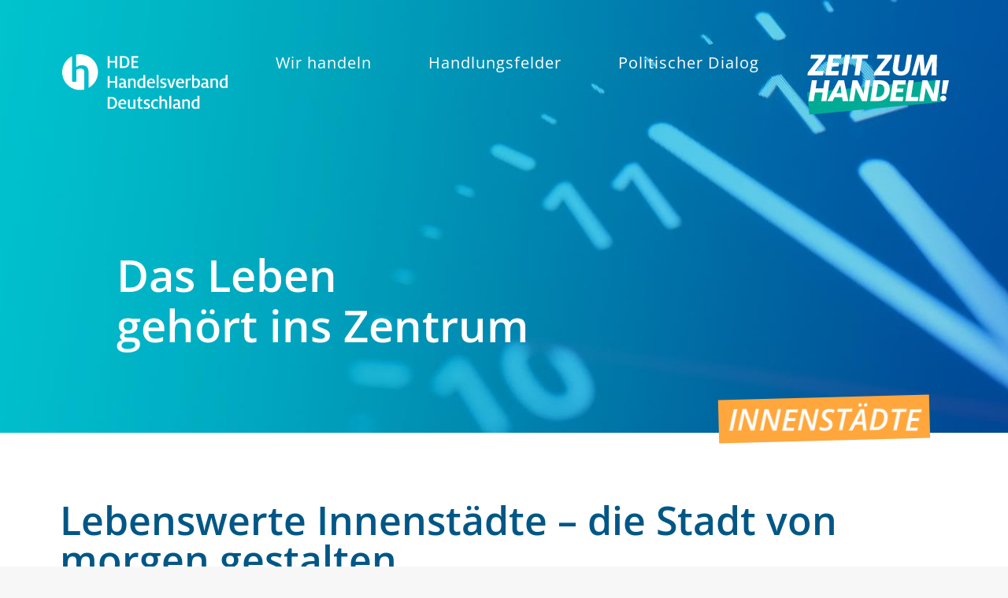

--- FILE ---
content_type: text/html; charset=UTF-8
request_url: https://zeitzumhandeln.hde.de/handlungsfeld-cat/innenstaedte/
body_size: 41927
content:
<!DOCTYPE html>
<html class="no-touch" lang="de" xmlns="http://www.w3.org/1999/xhtml">
<head>
<meta http-equiv="Content-Type" content="text/html; charset=UTF-8">
<meta name="viewport" content="width=device-width, initial-scale=1">
<link rel="profile" href="http://gmpg.org/xfn/11">
<link rel="pingback" href="https://zeitzumhandeln.hde.de/xmlrpc.php">
<meta name='robots' content='index, follow, max-image-preview:large, max-snippet:-1, max-video-preview:-1' />

	<!-- This site is optimized with the Yoast SEO plugin v26.3 - https://yoast.com/wordpress/plugins/seo/ -->
	<title>Lebenswerte Innenstädte – die Stadt von morgen gestalten - HDE</title>
	<link rel="canonical" href="https://zeitzumhandeln.hde.de/handlungsfeld-cat/innenstaedte/" />
	<meta property="og:locale" content="de_DE" />
	<meta property="og:type" content="article" />
	<meta property="og:title" content="Lebenswerte Innenstädte – die Stadt von morgen gestalten - HDE" />
	<meta property="og:url" content="https://zeitzumhandeln.hde.de/handlungsfeld-cat/innenstaedte/" />
	<meta property="og:site_name" content="HDE" />
	<meta property="article:modified_time" content="2022-04-12T10:53:03+00:00" />
	<meta name="twitter:card" content="summary_large_image" />
	<meta name="twitter:label1" content="Geschätzte Lesezeit" />
	<meta name="twitter:data1" content="4 Minuten" />
	<script type="application/ld+json" class="yoast-schema-graph">{"@context":"https://schema.org","@graph":[{"@type":"WebPage","@id":"https://zeitzumhandeln.hde.de/handlungsfeld-cat/innenstaedte/","url":"https://zeitzumhandeln.hde.de/handlungsfeld-cat/innenstaedte/","name":"Lebenswerte Innenstädte – die Stadt von morgen gestalten - HDE","isPartOf":{"@id":"https://zeitzumhandeln.hde.de/#website"},"datePublished":"2021-04-27T11:46:26+00:00","dateModified":"2022-04-12T10:53:03+00:00","breadcrumb":{"@id":"https://zeitzumhandeln.hde.de/handlungsfeld-cat/innenstaedte/#breadcrumb"},"inLanguage":"de","potentialAction":[{"@type":"ReadAction","target":["https://zeitzumhandeln.hde.de/handlungsfeld-cat/innenstaedte/"]}]},{"@type":"BreadcrumbList","@id":"https://zeitzumhandeln.hde.de/handlungsfeld-cat/innenstaedte/#breadcrumb","itemListElement":[{"@type":"ListItem","position":1,"name":"Startseite","item":"https://zeitzumhandeln.hde.de/"},{"@type":"ListItem","position":2,"name":"Handlungsfeld Kategorien","item":"https://zeitzumhandeln.hde.de/handlungsfeld-cat/"},{"@type":"ListItem","position":3,"name":"Lebenswerte Innenstädte – die Stadt von morgen gestalten"}]},{"@type":"WebSite","@id":"https://zeitzumhandeln.hde.de/#website","url":"https://zeitzumhandeln.hde.de/","name":"HDE","description":"Zeit zum Handeln","potentialAction":[{"@type":"SearchAction","target":{"@type":"EntryPoint","urlTemplate":"https://zeitzumhandeln.hde.de/?s={search_term_string}"},"query-input":{"@type":"PropertyValueSpecification","valueRequired":true,"valueName":"search_term_string"}}],"inLanguage":"de"}]}</script>
	<!-- / Yoast SEO plugin. -->


<link href='//hb.wpmucdn.com' rel='preconnect' />
<link rel="alternate" type="application/rss+xml" title="HDE &raquo; Feed" href="https://zeitzumhandeln.hde.de/feed/" />
<link rel="alternate" type="application/rss+xml" title="HDE &raquo; Kommentar-Feed" href="https://zeitzumhandeln.hde.de/comments/feed/" />
<link rel="alternate" title="oEmbed (JSON)" type="application/json+oembed" href="https://zeitzumhandeln.hde.de/wp-json/oembed/1.0/embed?url=https%3A%2F%2Fzeitzumhandeln.hde.de%2Fhandlungsfeld-cat%2Finnenstaedte%2F" />
<link rel="alternate" title="oEmbed (XML)" type="text/xml+oembed" href="https://zeitzumhandeln.hde.de/wp-json/oembed/1.0/embed?url=https%3A%2F%2Fzeitzumhandeln.hde.de%2Fhandlungsfeld-cat%2Finnenstaedte%2F&#038;format=xml" />
<style id='wp-img-auto-sizes-contain-inline-css' type='text/css'>
img:is([sizes=auto i],[sizes^="auto," i]){contain-intrinsic-size:3000px 1500px}
/*# sourceURL=wp-img-auto-sizes-contain-inline-css */
</style>
<style id='wp-block-library-inline-css' type='text/css'>
:root{--wp-block-synced-color:#7a00df;--wp-block-synced-color--rgb:122,0,223;--wp-bound-block-color:var(--wp-block-synced-color);--wp-editor-canvas-background:#ddd;--wp-admin-theme-color:#007cba;--wp-admin-theme-color--rgb:0,124,186;--wp-admin-theme-color-darker-10:#006ba1;--wp-admin-theme-color-darker-10--rgb:0,107,160.5;--wp-admin-theme-color-darker-20:#005a87;--wp-admin-theme-color-darker-20--rgb:0,90,135;--wp-admin-border-width-focus:2px}@media (min-resolution:192dpi){:root{--wp-admin-border-width-focus:1.5px}}.wp-element-button{cursor:pointer}:root .has-very-light-gray-background-color{background-color:#eee}:root .has-very-dark-gray-background-color{background-color:#313131}:root .has-very-light-gray-color{color:#eee}:root .has-very-dark-gray-color{color:#313131}:root .has-vivid-green-cyan-to-vivid-cyan-blue-gradient-background{background:linear-gradient(135deg,#00d084,#0693e3)}:root .has-purple-crush-gradient-background{background:linear-gradient(135deg,#34e2e4,#4721fb 50%,#ab1dfe)}:root .has-hazy-dawn-gradient-background{background:linear-gradient(135deg,#faaca8,#dad0ec)}:root .has-subdued-olive-gradient-background{background:linear-gradient(135deg,#fafae1,#67a671)}:root .has-atomic-cream-gradient-background{background:linear-gradient(135deg,#fdd79a,#004a59)}:root .has-nightshade-gradient-background{background:linear-gradient(135deg,#330968,#31cdcf)}:root .has-midnight-gradient-background{background:linear-gradient(135deg,#020381,#2874fc)}:root{--wp--preset--font-size--normal:16px;--wp--preset--font-size--huge:42px}.has-regular-font-size{font-size:1em}.has-larger-font-size{font-size:2.625em}.has-normal-font-size{font-size:var(--wp--preset--font-size--normal)}.has-huge-font-size{font-size:var(--wp--preset--font-size--huge)}.has-text-align-center{text-align:center}.has-text-align-left{text-align:left}.has-text-align-right{text-align:right}.has-fit-text{white-space:nowrap!important}#end-resizable-editor-section{display:none}.aligncenter{clear:both}.items-justified-left{justify-content:flex-start}.items-justified-center{justify-content:center}.items-justified-right{justify-content:flex-end}.items-justified-space-between{justify-content:space-between}.screen-reader-text{border:0;clip-path:inset(50%);height:1px;margin:-1px;overflow:hidden;padding:0;position:absolute;width:1px;word-wrap:normal!important}.screen-reader-text:focus{background-color:#ddd;clip-path:none;color:#444;display:block;font-size:1em;height:auto;left:5px;line-height:normal;padding:15px 23px 14px;text-decoration:none;top:5px;width:auto;z-index:100000}html :where(.has-border-color){border-style:solid}html :where([style*=border-top-color]){border-top-style:solid}html :where([style*=border-right-color]){border-right-style:solid}html :where([style*=border-bottom-color]){border-bottom-style:solid}html :where([style*=border-left-color]){border-left-style:solid}html :where([style*=border-width]){border-style:solid}html :where([style*=border-top-width]){border-top-style:solid}html :where([style*=border-right-width]){border-right-style:solid}html :where([style*=border-bottom-width]){border-bottom-style:solid}html :where([style*=border-left-width]){border-left-style:solid}html :where(img[class*=wp-image-]){height:auto;max-width:100%}:where(figure){margin:0 0 1em}html :where(.is-position-sticky){--wp-admin--admin-bar--position-offset:var(--wp-admin--admin-bar--height,0px)}@media screen and (max-width:600px){html :where(.is-position-sticky){--wp-admin--admin-bar--position-offset:0px}}

/*# sourceURL=wp-block-library-inline-css */
</style><style id='global-styles-inline-css' type='text/css'>
:root{--wp--preset--aspect-ratio--square: 1;--wp--preset--aspect-ratio--4-3: 4/3;--wp--preset--aspect-ratio--3-4: 3/4;--wp--preset--aspect-ratio--3-2: 3/2;--wp--preset--aspect-ratio--2-3: 2/3;--wp--preset--aspect-ratio--16-9: 16/9;--wp--preset--aspect-ratio--9-16: 9/16;--wp--preset--color--black: #000000;--wp--preset--color--cyan-bluish-gray: #abb8c3;--wp--preset--color--white: #ffffff;--wp--preset--color--pale-pink: #f78da7;--wp--preset--color--vivid-red: #cf2e2e;--wp--preset--color--luminous-vivid-orange: #ff6900;--wp--preset--color--luminous-vivid-amber: #fcb900;--wp--preset--color--light-green-cyan: #7bdcb5;--wp--preset--color--vivid-green-cyan: #00d084;--wp--preset--color--pale-cyan-blue: #8ed1fc;--wp--preset--color--vivid-cyan-blue: #0693e3;--wp--preset--color--vivid-purple: #9b51e0;--wp--preset--gradient--vivid-cyan-blue-to-vivid-purple: linear-gradient(135deg,rgb(6,147,227) 0%,rgb(155,81,224) 100%);--wp--preset--gradient--light-green-cyan-to-vivid-green-cyan: linear-gradient(135deg,rgb(122,220,180) 0%,rgb(0,208,130) 100%);--wp--preset--gradient--luminous-vivid-amber-to-luminous-vivid-orange: linear-gradient(135deg,rgb(252,185,0) 0%,rgb(255,105,0) 100%);--wp--preset--gradient--luminous-vivid-orange-to-vivid-red: linear-gradient(135deg,rgb(255,105,0) 0%,rgb(207,46,46) 100%);--wp--preset--gradient--very-light-gray-to-cyan-bluish-gray: linear-gradient(135deg,rgb(238,238,238) 0%,rgb(169,184,195) 100%);--wp--preset--gradient--cool-to-warm-spectrum: linear-gradient(135deg,rgb(74,234,220) 0%,rgb(151,120,209) 20%,rgb(207,42,186) 40%,rgb(238,44,130) 60%,rgb(251,105,98) 80%,rgb(254,248,76) 100%);--wp--preset--gradient--blush-light-purple: linear-gradient(135deg,rgb(255,206,236) 0%,rgb(152,150,240) 100%);--wp--preset--gradient--blush-bordeaux: linear-gradient(135deg,rgb(254,205,165) 0%,rgb(254,45,45) 50%,rgb(107,0,62) 100%);--wp--preset--gradient--luminous-dusk: linear-gradient(135deg,rgb(255,203,112) 0%,rgb(199,81,192) 50%,rgb(65,88,208) 100%);--wp--preset--gradient--pale-ocean: linear-gradient(135deg,rgb(255,245,203) 0%,rgb(182,227,212) 50%,rgb(51,167,181) 100%);--wp--preset--gradient--electric-grass: linear-gradient(135deg,rgb(202,248,128) 0%,rgb(113,206,126) 100%);--wp--preset--gradient--midnight: linear-gradient(135deg,rgb(2,3,129) 0%,rgb(40,116,252) 100%);--wp--preset--font-size--small: 13px;--wp--preset--font-size--medium: 20px;--wp--preset--font-size--large: 36px;--wp--preset--font-size--x-large: 42px;--wp--preset--spacing--20: 0.44rem;--wp--preset--spacing--30: 0.67rem;--wp--preset--spacing--40: 1rem;--wp--preset--spacing--50: 1.5rem;--wp--preset--spacing--60: 2.25rem;--wp--preset--spacing--70: 3.38rem;--wp--preset--spacing--80: 5.06rem;--wp--preset--shadow--natural: 6px 6px 9px rgba(0, 0, 0, 0.2);--wp--preset--shadow--deep: 12px 12px 50px rgba(0, 0, 0, 0.4);--wp--preset--shadow--sharp: 6px 6px 0px rgba(0, 0, 0, 0.2);--wp--preset--shadow--outlined: 6px 6px 0px -3px rgb(255, 255, 255), 6px 6px rgb(0, 0, 0);--wp--preset--shadow--crisp: 6px 6px 0px rgb(0, 0, 0);}:where(.is-layout-flex){gap: 0.5em;}:where(.is-layout-grid){gap: 0.5em;}body .is-layout-flex{display: flex;}.is-layout-flex{flex-wrap: wrap;align-items: center;}.is-layout-flex > :is(*, div){margin: 0;}body .is-layout-grid{display: grid;}.is-layout-grid > :is(*, div){margin: 0;}:where(.wp-block-columns.is-layout-flex){gap: 2em;}:where(.wp-block-columns.is-layout-grid){gap: 2em;}:where(.wp-block-post-template.is-layout-flex){gap: 1.25em;}:where(.wp-block-post-template.is-layout-grid){gap: 1.25em;}.has-black-color{color: var(--wp--preset--color--black) !important;}.has-cyan-bluish-gray-color{color: var(--wp--preset--color--cyan-bluish-gray) !important;}.has-white-color{color: var(--wp--preset--color--white) !important;}.has-pale-pink-color{color: var(--wp--preset--color--pale-pink) !important;}.has-vivid-red-color{color: var(--wp--preset--color--vivid-red) !important;}.has-luminous-vivid-orange-color{color: var(--wp--preset--color--luminous-vivid-orange) !important;}.has-luminous-vivid-amber-color{color: var(--wp--preset--color--luminous-vivid-amber) !important;}.has-light-green-cyan-color{color: var(--wp--preset--color--light-green-cyan) !important;}.has-vivid-green-cyan-color{color: var(--wp--preset--color--vivid-green-cyan) !important;}.has-pale-cyan-blue-color{color: var(--wp--preset--color--pale-cyan-blue) !important;}.has-vivid-cyan-blue-color{color: var(--wp--preset--color--vivid-cyan-blue) !important;}.has-vivid-purple-color{color: var(--wp--preset--color--vivid-purple) !important;}.has-black-background-color{background-color: var(--wp--preset--color--black) !important;}.has-cyan-bluish-gray-background-color{background-color: var(--wp--preset--color--cyan-bluish-gray) !important;}.has-white-background-color{background-color: var(--wp--preset--color--white) !important;}.has-pale-pink-background-color{background-color: var(--wp--preset--color--pale-pink) !important;}.has-vivid-red-background-color{background-color: var(--wp--preset--color--vivid-red) !important;}.has-luminous-vivid-orange-background-color{background-color: var(--wp--preset--color--luminous-vivid-orange) !important;}.has-luminous-vivid-amber-background-color{background-color: var(--wp--preset--color--luminous-vivid-amber) !important;}.has-light-green-cyan-background-color{background-color: var(--wp--preset--color--light-green-cyan) !important;}.has-vivid-green-cyan-background-color{background-color: var(--wp--preset--color--vivid-green-cyan) !important;}.has-pale-cyan-blue-background-color{background-color: var(--wp--preset--color--pale-cyan-blue) !important;}.has-vivid-cyan-blue-background-color{background-color: var(--wp--preset--color--vivid-cyan-blue) !important;}.has-vivid-purple-background-color{background-color: var(--wp--preset--color--vivid-purple) !important;}.has-black-border-color{border-color: var(--wp--preset--color--black) !important;}.has-cyan-bluish-gray-border-color{border-color: var(--wp--preset--color--cyan-bluish-gray) !important;}.has-white-border-color{border-color: var(--wp--preset--color--white) !important;}.has-pale-pink-border-color{border-color: var(--wp--preset--color--pale-pink) !important;}.has-vivid-red-border-color{border-color: var(--wp--preset--color--vivid-red) !important;}.has-luminous-vivid-orange-border-color{border-color: var(--wp--preset--color--luminous-vivid-orange) !important;}.has-luminous-vivid-amber-border-color{border-color: var(--wp--preset--color--luminous-vivid-amber) !important;}.has-light-green-cyan-border-color{border-color: var(--wp--preset--color--light-green-cyan) !important;}.has-vivid-green-cyan-border-color{border-color: var(--wp--preset--color--vivid-green-cyan) !important;}.has-pale-cyan-blue-border-color{border-color: var(--wp--preset--color--pale-cyan-blue) !important;}.has-vivid-cyan-blue-border-color{border-color: var(--wp--preset--color--vivid-cyan-blue) !important;}.has-vivid-purple-border-color{border-color: var(--wp--preset--color--vivid-purple) !important;}.has-vivid-cyan-blue-to-vivid-purple-gradient-background{background: var(--wp--preset--gradient--vivid-cyan-blue-to-vivid-purple) !important;}.has-light-green-cyan-to-vivid-green-cyan-gradient-background{background: var(--wp--preset--gradient--light-green-cyan-to-vivid-green-cyan) !important;}.has-luminous-vivid-amber-to-luminous-vivid-orange-gradient-background{background: var(--wp--preset--gradient--luminous-vivid-amber-to-luminous-vivid-orange) !important;}.has-luminous-vivid-orange-to-vivid-red-gradient-background{background: var(--wp--preset--gradient--luminous-vivid-orange-to-vivid-red) !important;}.has-very-light-gray-to-cyan-bluish-gray-gradient-background{background: var(--wp--preset--gradient--very-light-gray-to-cyan-bluish-gray) !important;}.has-cool-to-warm-spectrum-gradient-background{background: var(--wp--preset--gradient--cool-to-warm-spectrum) !important;}.has-blush-light-purple-gradient-background{background: var(--wp--preset--gradient--blush-light-purple) !important;}.has-blush-bordeaux-gradient-background{background: var(--wp--preset--gradient--blush-bordeaux) !important;}.has-luminous-dusk-gradient-background{background: var(--wp--preset--gradient--luminous-dusk) !important;}.has-pale-ocean-gradient-background{background: var(--wp--preset--gradient--pale-ocean) !important;}.has-electric-grass-gradient-background{background: var(--wp--preset--gradient--electric-grass) !important;}.has-midnight-gradient-background{background: var(--wp--preset--gradient--midnight) !important;}.has-small-font-size{font-size: var(--wp--preset--font-size--small) !important;}.has-medium-font-size{font-size: var(--wp--preset--font-size--medium) !important;}.has-large-font-size{font-size: var(--wp--preset--font-size--large) !important;}.has-x-large-font-size{font-size: var(--wp--preset--font-size--x-large) !important;}
/*# sourceURL=global-styles-inline-css */
</style>

<style id='classic-theme-styles-inline-css' type='text/css'>
/*! This file is auto-generated */
.wp-block-button__link{color:#fff;background-color:#32373c;border-radius:9999px;box-shadow:none;text-decoration:none;padding:calc(.667em + 2px) calc(1.333em + 2px);font-size:1.125em}.wp-block-file__button{background:#32373c;color:#fff;text-decoration:none}
/*# sourceURL=/wp-includes/css/classic-themes.min.css */
</style>
<link rel='stylesheet' id='wp-components-css' href='https://zeitzumhandeln.hde.de/wp-includes/css/dist/components/style.min.css?ver=6.9' type='text/css' media='all' />
<link rel='stylesheet' id='wp-preferences-css' href='https://zeitzumhandeln.hde.de/wp-includes/css/dist/preferences/style.min.css?ver=6.9' type='text/css' media='all' />
<link rel='stylesheet' id='wp-block-editor-css' href='https://zeitzumhandeln.hde.de/wp-includes/css/dist/block-editor/style.min.css?ver=6.9' type='text/css' media='all' />
<link rel='stylesheet' id='popup-maker-block-library-style-css' href='https://zeitzumhandeln.hde.de/wp-content/plugins/popup-maker/dist/packages/block-library-style.css?ver=dbea705cfafe089d65f1' type='text/css' media='all' />
<link rel='stylesheet' id='font-awesome-css' href='https://zeitzumhandeln.hde.de/wp-content/plugins/import-eventbrite-events/assets/css/font-awesome.min.css?ver=1.7.9' type='text/css' media='all' />
<link rel='stylesheet' id='import-eventbrite-events-front-css' href='https://zeitzumhandeln.hde.de/wp-content/plugins/import-eventbrite-events/assets/css/import-eventbrite-events.css?ver=1.7.9' type='text/css' media='all' />
<link rel='stylesheet' id='import-eventbrite-events-front-style2-css' href='https://zeitzumhandeln.hde.de/wp-content/plugins/import-eventbrite-events/assets/css/grid-style2.css?ver=1.7.9' type='text/css' media='all' />
<link rel='stylesheet' id='image-hover-effects-css-css' href='https://zeitzumhandeln.hde.de/wp-content/plugins/mega-addons-for-visual-composer/css/ihover.css?ver=6.9' type='text/css' media='all' />
<link rel='stylesheet' id='style-css-css' href='https://zeitzumhandeln.hde.de/wp-content/plugins/mega-addons-for-visual-composer/css/style.css?ver=6.9' type='text/css' media='all' />
<link rel='stylesheet' id='font-awesome-latest-css' href='https://zeitzumhandeln.hde.de/wp-content/plugins/mega-addons-for-visual-composer/css/font-awesome/css/all.css?ver=6.9' type='text/css' media='all' />
<link rel='stylesheet' id='menu-image-css' href='https://zeitzumhandeln.hde.de/wp-content/plugins/menu-image/includes/css/menu-image.css?ver=3.13' type='text/css' media='all' />
<link rel='stylesheet' id='dashicons-css' href='https://zeitzumhandeln.hde.de/wp-includes/css/dashicons.min.css?ver=6.9' type='text/css' media='all' />
<link rel='stylesheet' id='sr7css-css' href='//zeitzumhandeln.hde.de/wp-content/plugins/revslider/public/css/sr7.css?ver=6.7.38' type='text/css' media='all' />
<link rel='stylesheet' id='borlabs-cookie-css' href='https://zeitzumhandeln.hde.de/wp-content/cache/borlabs-cookie/borlabs-cookie_1_de.css?ver=2.3.5-39' type='text/css' media='all' />
<link rel='stylesheet' id='uncode-style-css' href='https://zeitzumhandeln.hde.de/wp-content/themes/uncode/library/css/style.css?ver=963646136' type='text/css' media='all' />
<style id='uncode-style-inline-css' type='text/css'>

@media (min-width: 960px) { .limit-width { max-width: 1200px; margin: auto;}}
#changer-back-color { transition: background-color 1000ms cubic-bezier(0.25, 1, 0.5, 1) !important; } #changer-back-color > div { transition: opacity 1000ms cubic-bezier(0.25, 1, 0.5, 1) !important; } body.bg-changer-init.disable-hover .main-wrapper .style-light,  body.bg-changer-init.disable-hover .main-wrapper .style-light h1,  body.bg-changer-init.disable-hover .main-wrapper .style-light h2, body.bg-changer-init.disable-hover .main-wrapper .style-light h3, body.bg-changer-init.disable-hover .main-wrapper .style-light h4, body.bg-changer-init.disable-hover .main-wrapper .style-light h5, body.bg-changer-init.disable-hover .main-wrapper .style-light h6, body.bg-changer-init.disable-hover .main-wrapper .style-light a, body.bg-changer-init.disable-hover .main-wrapper .style-dark, body.bg-changer-init.disable-hover .main-wrapper .style-dark h1, body.bg-changer-init.disable-hover .main-wrapper .style-dark h2, body.bg-changer-init.disable-hover .main-wrapper .style-dark h3, body.bg-changer-init.disable-hover .main-wrapper .style-dark h4, body.bg-changer-init.disable-hover .main-wrapper .style-dark h5, body.bg-changer-init.disable-hover .main-wrapper .style-dark h6, body.bg-changer-init.disable-hover .main-wrapper .style-dark a { transition: color 1000ms cubic-bezier(0.25, 1, 0.5, 1) !important; }
/*# sourceURL=uncode-style-inline-css */
</style>
<link rel='stylesheet' id='uncode-icons-css' href='https://zeitzumhandeln.hde.de/wp-content/themes/uncode/library/css/uncode-icons.css?ver=963646136' type='text/css' media='all' />
<link rel='stylesheet' id='uncode-custom-style-css' href='https://zeitzumhandeln.hde.de/wp-content/themes/uncode/library/css/style-custom.css?ver=963646136' type='text/css' media='all' />
<style id='uncode-custom-style-inline-css' type='text/css'>
.pum .main-container .row-inner {margin-left:0 !important;}.pum .main-container .row-container > .row-parent .row-child > .row-inner > div:not(.vc_helper) {padding:0 !important;}.text-top-reduced h4 {color:#005785 !important;}@media (max-width:959px) {em {font-size:15px;}}.support {position:fixed;right:0;top:300px;background-color:#00ab96;z-index:2200;background-color:#00ab96 !important;color:#fff;float:left;background-position:0px 5px;padding:10px !important;cursor:pointer;margin:0;border:none;z-index:20005;}.support:hover {background-color:#f34637 !important;}.support a {color:#fff !important;font-size:24px;}@media (max-width:480px) {.support a {font-size:17px;}.support {top:370px;}}.support a:before {font-family:'uncodeicon' !important;content:"\f0d9";color:#fff;margin-right:8px;position:relative;top:2px;}#test_popup > div > div > div > div > div > div > div > div:nth-child(2) {}.eventbrite_events > div > div > div > div > div {padding-top:0px !important;}.eventbrite_events > div > div > div > div > div > div.post-title-wrapper > div {display:none;}@media (max-width:959px) {#test_popup > div > div > div > div > div > div > div > div:nth-child(3) > div > div > div > div > div > div > div > div > div.heading-text.el-text > h2 > span {font-size:18px !important;}#test_popup > div > div > div > div > div > div > div > div:nth-child(3) > div > div > div {padding-top:0px !important;}}@media (min-width:1921px) {#popmake-2401, #popmake-2481, #popmake-2483, #popmake-2473, #popmake-2479, #popmake-2450, #popmake-2447, #popmake-2487 {margin-left:-20% !important;width:40% !important;}}#test_popup > div > div > div > div > div > div > div > div:nth-child(2) > div > div > div > div > div > div > div > span > a:hover {color:#ffffff !important;background-color:#f34637 !important;border-color:#f34637 !important;}.pum-container .popmake-content .row-container .row {padding:0 !important;}#test_popup > div > div > div {padding:0 !important;}#test_popup > div {max-width:100% !important;margin:0 !important;}.owl-stage .hde-testimonials .isotope-container .tmb {padding:0 !important;width:100% !important;}@media (max-width:480px) {#popup_logo_size > div > div > div > div > div > div > img {max-width:70% !important;}}@media (min-width:481px) {.owl-stage .hde-testimonials .isotope-container .tmb .t-inside {margin-top:0 !important;}}.main-wrapper .page-wrapper .page-body .post-wrapper .post-content a {color:#00ab96;}.main-wrapper .page-wrapper .page-body .single-block-padding {padding-left:0 !important;}.owl-stage .hde-testimonials .isotope-container .tmb .t-inside .t-entry-text {margin:-100px 100px 0 !important;z-index:100;padding-bottom:50px;}.owl-stage .hde-testimonials .isotope-container .tmb .t-inside .t-entry-text .t-entry-text-tc {text-align:left !important;background-color:#00ab96 !important;padding:40px 50px 120px !important;overflow:visible;}.owl-stage .hde-testimonials .isotope-container .tmb .t-inside .t-entry-text .t-entry-text-tc .t-entry .row-parent {padding:0 !important;}.owl-stage .hde-testimonials .isotope-container .tmb .t-inside .t-entry-text .t-entry-text-tc .t-entry .row-parent .uncode_text_column {width:100% !important;}.owl-stage .hde-testimonials .isotope-container .tmb .t-inside .t-entry-text .t-entry-text-tc .t-entry .row-parent .uncode_text_column p {color:#fff !important;font-size:19px !important;line-height:30px !important;}.owl-stage .hde-testimonials .isotope-container .tmb .t-inside .t-entry-text .t-entry-text-tc .t-entry .row-parent .uncode_text_column p {color:#fff !important;font-size:19px !important;line-height:30px !important;}.owl-stage .hde-testimonials .isotope-container .tmb .t-inside .t-entry-text .t-entry-text-tc .t-entry .row-parent .uncode_text_column p strong {color:#fff !important;margin-top:10px !important;margin-top:30px !important;display:block;}.no-touch .owl-stage .isotope-container > .tmb > .t-inside {opacity:1;}.t-entry-title {word-break:normal !important;}#hde-newsgrid .hde-newsgrid-row .uncol .uncoltable .uncell .t-entry-visual .t-overlay-text .t-entry h3.t-entry-title {font-size:32px !important;line-height:42px !important;}.pum-theme-2107 .pum-container, .pum-theme-cutting-edge .pum-container {padding:0 !important;}@media (max-width:959px) {.row[data-minheight] > .row-inner > div[class*=col-lg-] {height:49%;}}@media (max-width:1200px) {.main-wrapper .page-wrapper #page-header .header-wrapper .column_parent .uncell h2 {top:50px !important;}}#index-191870 > div > div > div > div > div {background-color:#005785;}#post-3173 > div > div > div > div > div, #post-4238 > div > div > div > div > div, #post-4313 > div > div > div > div > div, #post-4242 > div > div > div > div > div, #post-4240 > div > div > div > div > div {display:flex;flex-direction:column;}#post-3173 > div > div > div > div > div > div.post-title-wrapper, #post-4238 > div > div > div > div > div > div.post-title-wrapper, #post-4313 > div > div > div > div > div > div.post-title-wrapper, #post-4242 > div > div > div > div > div > div.post-title-wrapper, #post-4240 > div > div > div > div > div > div.post-title-wrapper {order:1;}#post-3173 > div > div > div > div > div > div:nth-child(4), #post-4238 > div > div > div > div > div > div:nth-child(4), #post-4313 > div > div > div > div > div > div:nth-child(4), #post-4242 > div > div > div > div > div > div:nth-child(4), #post-4240 > div > div > div > div > div > div:nth-child(4) {order:2;margin-bottom:36px;}#post-3173 > div > div > div > div > div > div:nth-child(5), #post-4238 > div > div > div > div > div > div:nth-child(5), #post-4313 > div > div > div > div > div > div:nth-child(5), #post-4242 > div > div > div > div > div > div:nth-child(5), #post-4240 > div > div > div > div > div > div:nth-child(5) {order:3;}#iee-eventbrite-checkout-widget {order:4;}#post-3173 > div > div > div > div > div > div.iee_event_meta, #post-4238 > div > div > div > div > div > div.iee_event_meta, #post-4313 > div > div > div > div > div > div.iee_event_meta, #post-4242 > div > div > div > div > div > div.iee_event_meta, #post-4240 > div > div > div > div > div > div.iee_event_meta {order:5;}#post-3173 > div > div > div > div > div > div.post-title-wrapper, #post-4238 > div > div > div > div > div > div.post-title-wrapper, #post-4313 > div > div > div > div > div > div.post-title-wrapper, #post-4242 > div > div > div > div > div > div.post-title-wrapper, #post-4240 > div > div > div > div > div > div.post-title-wrapper {margin-bottom:0;}#slider_testimonials .owl-carousel > .owl-next > div, #slider_testimonials .owl-carousel > .owl-prev > div {background-color:#f34637 !important;}#slider_testimonials .owl-carousel > .owl-next, #slider_testimonials .owl-carousel > .owl-prev {margin-right:0 !important;margin-left:0 !important;}#slider_testimonials .owl-carousel > .owl-dots {top:0 !important;}#slider_testimonials .owl-carousel > .owl-stage-outer.owl-height > div > .owl-item.active.index-active > div > div > div > div > div > div > div > div > .vc_row.hde-testimonials > div > div > div > div > div > div > div > .isotope-system > div > div > div > div > .t-entry-text > div > div > .row-container > div > div > div > div > div > div > div > div > p:nth-child(1) > span > em {font-size:20px !important;}#slider_testimonials .owl-carousel > .owl-stage-outer.owl-height > div > .owl-item.active.index-active > div > div > div > div > div > div > div > div > .vc_row.hde-testimonials > div > div > div > div > div > div > div > .isotope-system > div > div > div > div > .t-entry-text > div > div > .row-container > div > div > div > div > div > div > div > div > p:nth-child(1) {margin-top:0 !important;}@media (min-width:960px) {.wp-image-1650 {width:auto !important;}}@media (max-width:959px) {.wp-image-1650 {width:100% !important;}.menu-wrapper #masthead .menu-container .row-menu .row-menu-inner .main-menu-container.open-items .menu-horizontal .navbar-nav ul li a i {right:0;}}@media (min-width:481px) {#index-191873 > div > div > div > div > div > div > div > a > div.t-overlay-wrap > div > div > div > div > p {left:50px !important;}}@media (max-width:480px) {#index-191873 > div > div > div > div > div > div > div > a > div.t-overlay-wrap > div > div > div > div > p {left:25px !important;}}#index-191873 > div > div > div > div > div > div > div > a > div.t-overlay-wrap > div > div > div > div > p {position:absolute;bottom:50px !important;right:50px !important;}.owl-dots .owl-dot span { background-color:#00ab96 !important;}.owl-dots .active span {background-color:#f34637 !important;}#colophon div:nth-child(3) {height:0 !important;}#themen_back {background-color:#f34637 !important;border:0 !important;font-size:19px !important;line-height:24px !important;font-weight:bold !important;font-family:"Source Sans Pro", sans-serif !important;text-transform:none !important;letter-spacing:0 !important;}.single-themen #colophon > #row-unique-10 > div {max-width:1148px !important;}@media (max-width:959px) {.single-themen #colophon > #row-unique-10 {background-color:#fff !important;}}._brlbs-cb-youtube {top:0;position:absolute;left:0;}.pum-container {padding:0 !important;}.pum-container .pum-content > .row-container > div > div > div {padding-left:0;}.BorlabsCookie ._brlbs-video-youtube a._brlbs-btn {color:#fff !important;background:#f34637 !important;}.BorlabsCookie ._brlbs-video-youtube a._brlbs-btn:hover {color:#f34637 !important;background:#fff !important;}.pum-close {transition:color 200ms cubic-bezier(0.785, 0.135, 0.15, 0.86), background-color 200ms cubic-bezier(0.785, 0.135, 0.15, 0.86), border-color 200ms cubic-bezier(0.785, 0.135, 0.15, 0.86) !important;}.pum-close:hover {background-color:#f34637 !important;}.BorlabsCookie ._brlbs-content-blocker ._brlbs-caption label input::before {pointer-events:none;}
/*# sourceURL=uncode-custom-style-inline-css */
</style>
<link rel='stylesheet' id='popup-maker-site-css' href='//zeitzumhandeln.hde.de/wp-content/uploads/pum/pum-site-styles.css?generated=1756980890&#038;ver=1.21.5' type='text/css' media='all' />
<link rel='stylesheet' id='child-style-css' href='https://zeitzumhandeln.hde.de/wp-content/themes/uncode-child/style.css?ver=764151554' type='text/css' media='all' />
<link rel='stylesheet' id='hde-style-css' href='https://zeitzumhandeln.hde.de/wp-content/themes/uncode-child/assets/css/main.css?ver=6.9' type='text/css' media='all' />
<link rel='stylesheet' id='hde-custom-style-css' href='https://zeitzumhandeln.hde.de/wp-content/themes/uncode-child/assets/css/hde-custom.css?ver=6.9' type='text/css' media='all' />
<script type="text/javascript" src="//zeitzumhandeln.hde.de/wp-content/plugins/revslider/public/js/libs/tptools.js?ver=6.7.38" id="tp-tools-js" async="async" data-wp-strategy="async"></script>
<script type="text/javascript" src="//zeitzumhandeln.hde.de/wp-content/plugins/revslider/public/js/sr7.js?ver=6.7.38" id="sr7-js" async="async" data-wp-strategy="async"></script>
<script type="text/javascript" src="https://zeitzumhandeln.hde.de/wp-includes/js/jquery/jquery.min.js?ver=3.7.1" id="jquery-core-js"></script>
<script type="text/javascript" src="https://zeitzumhandeln.hde.de/wp-includes/js/jquery/jquery-migrate.min.js?ver=3.4.1" id="jquery-migrate-js"></script>
<script type="text/javascript" id="uncode-init-js-extra">
/* <![CDATA[ */
var SiteParameters = {"days":"days","hours":"hours","minutes":"minutes","seconds":"seconds","constant_scroll":"on","scroll_speed":"2","parallax_factor":"0.25","loading":"Loading\u2026","slide_name":"slide","slide_footer":"footer","ajax_url":"https://zeitzumhandeln.hde.de/wp-admin/admin-ajax.php","nonce_adaptive_images":"15e2b1100b","nonce_srcset_async":"bb792a6412","enable_debug":"","block_mobile_videos":"","is_frontend_editor":"","main_width":["1200","px"],"mobile_parallax_allowed":"","listen_for_screen_update":"1","wireframes_plugin_active":"1","sticky_elements":"off","resize_quality":"90","register_metadata":"1","bg_changer_time":"1000","update_wc_fragments":"1","optimize_shortpixel_image":"","menu_mobile_offcanvas_gap":"45","custom_cursor_selector":"[href], .trigger-overlay, .owl-next, .owl-prev, .owl-dot, input[type=\"submit\"], input[type=\"checkbox\"], button[type=\"submit\"], a[class^=\"ilightbox\"], .ilightbox-thumbnail, .ilightbox-prev, .ilightbox-next, .overlay-close, .unmodal-close, .qty-inset \u003E span, .share-button li, .uncode-post-titles .tmb.tmb-click-area, .btn-link, .tmb-click-row .t-inside, .lg-outer button, .lg-thumb img, a[data-lbox], .uncode-close-offcanvas-overlay, .uncode-nav-next, .uncode-nav-prev, .uncode-nav-index","mobile_parallax_animation":"","lbox_enhanced":"","native_media_player":"1","vimeoPlayerParams":"?autoplay=0","ajax_filter_key_search":"key","ajax_filter_key_unfilter":"unfilter","index_pagination_disable_scroll":"","index_pagination_scroll_to":"","uncode_wc_popup_cart_qty":"","disable_hover_hack":"","uncode_nocookie":"","menuHideOnClick":"1","smoothScroll":"off","smoothScrollDisableHover":"","smoothScrollQuery":"960","uncode_force_onepage_dots":"","uncode_smooth_scroll_safe":"","uncode_lb_add_galleries":", .gallery","uncode_lb_add_items":", .gallery .gallery-item a","uncode_prev_label":"Previous","uncode_next_label":"Next","uncode_slide_label":"Slide","uncode_share_label":"Share on %","uncode_has_ligatures":"","uncode_is_accessible":"","uncode_carousel_itemSelector":"*:not(.hidden)","dynamic_srcset_active":"1","dynamic_srcset_bg_mobile_breakpoint":"570","dynamic_srcset_bunch_limit":"1","dynamic_srcset_bg_mobile_size":"0","activate_webp":"","force_webp":"","uncode_limit_width":"1200px"};
//# sourceURL=uncode-init-js-extra
/* ]]> */
</script>
<script type="text/javascript" src="https://zeitzumhandeln.hde.de/wp-content/themes/uncode/library/js/init.js?ver=963646136" id="uncode-init-js"></script>
<script type="text/javascript" src="https://zeitzumhandeln.hde.de/wp-content/themes/uncode-child/assets/js/frontend.js?ver=6.9" id="frontendscript-js"></script>
<script></script><link rel="https://api.w.org/" href="https://zeitzumhandeln.hde.de/wp-json/" /><link rel="alternate" title="JSON" type="application/json" href="https://zeitzumhandeln.hde.de/wp-json/wp/v2/handlungsfeld-cat/332" /><link rel="EditURI" type="application/rsd+xml" title="RSD" href="https://zeitzumhandeln.hde.de/xmlrpc.php?rsd" />
<meta name="generator" content="WordPress 6.9" />
<link rel='shortlink' href='https://zeitzumhandeln.hde.de/?p=332' />
<style type="text/css">.recentcomments a{display:inline !important;padding:0 !important;margin:0 !important;}</style><meta name="generator" content="Powered by Slider Revolution 6.7.38 - responsive, Mobile-Friendly Slider Plugin for WordPress with comfortable drag and drop interface." />
<link rel="icon" href="https://zeitzumhandeln.hde.de/wp-content/uploads/2021/05/cropped-Handelsverband_Deutschland_logo-32x32.png" sizes="32x32" />
<link rel="icon" href="https://zeitzumhandeln.hde.de/wp-content/uploads/2021/05/cropped-Handelsverband_Deutschland_logo-192x192.png" sizes="192x192" />
<link rel="apple-touch-icon" href="https://zeitzumhandeln.hde.de/wp-content/uploads/2021/05/cropped-Handelsverband_Deutschland_logo-180x180.png" />
<meta name="msapplication-TileImage" content="https://zeitzumhandeln.hde.de/wp-content/uploads/2021/05/cropped-Handelsverband_Deutschland_logo-270x270.png" />
<script>
	window._tpt			??= {};
	window.SR7			??= {};
	_tpt.R				??= {};
	_tpt.R.fonts		??= {};
	_tpt.R.fonts.customFonts??= {};
	SR7.devMode			=  false;
	SR7.F 				??= {};
	SR7.G				??= {};
	SR7.LIB				??= {};
	SR7.E				??= {};
	SR7.E.gAddons		??= {};
	SR7.E.php 			??= {};
	SR7.E.nonce			= 'e61c7ef73b';
	SR7.E.ajaxurl		= 'https://zeitzumhandeln.hde.de/wp-admin/admin-ajax.php';
	SR7.E.resturl		= 'https://zeitzumhandeln.hde.de/wp-json/';
	SR7.E.slug_path		= 'revslider/revslider.php';
	SR7.E.slug			= 'revslider';
	SR7.E.plugin_url	= 'https://zeitzumhandeln.hde.de/wp-content/plugins/revslider/';
	SR7.E.wp_plugin_url = 'https://zeitzumhandeln.hde.de/wp-content/plugins/';
	SR7.E.revision		= '6.7.38';
	SR7.E.fontBaseUrl	= '';
	SR7.G.breakPoints 	= [1240,1024,778,480];
	SR7.G.fSUVW 		= false;
	SR7.E.modules 		= ['module','page','slide','layer','draw','animate','srtools','canvas','defaults','carousel','navigation','media','modifiers','migration'];
	SR7.E.libs 			= ['WEBGL'];
	SR7.E.css 			= ['csslp','cssbtns','cssfilters','cssnav','cssmedia'];
	SR7.E.resources		= {};
	SR7.E.ytnc			= false;
	SR7.JSON			??= {};
/*! Slider Revolution 7.0 - Page Processor */
!function(){"use strict";window.SR7??={},window._tpt??={},SR7.version="Slider Revolution 6.7.16",_tpt.getMobileZoom=()=>_tpt.is_mobile?document.documentElement.clientWidth/window.innerWidth:1,_tpt.getWinDim=function(t){_tpt.screenHeightWithUrlBar??=window.innerHeight;let e=SR7.F?.modal?.visible&&SR7.M[SR7.F.module.getIdByAlias(SR7.F.modal.requested)];_tpt.scrollBar=window.innerWidth!==document.documentElement.clientWidth||e&&window.innerWidth!==e.c.module.clientWidth,_tpt.winW=_tpt.getMobileZoom()*window.innerWidth-(_tpt.scrollBar||"prepare"==t?_tpt.scrollBarW??_tpt.mesureScrollBar():0),_tpt.winH=_tpt.getMobileZoom()*window.innerHeight,_tpt.winWAll=document.documentElement.clientWidth},_tpt.getResponsiveLevel=function(t,e){return SR7.G.fSUVW?_tpt.closestGE(t,window.innerWidth):_tpt.closestGE(t,_tpt.winWAll)},_tpt.mesureScrollBar=function(){let t=document.createElement("div");return t.className="RSscrollbar-measure",t.style.width="100px",t.style.height="100px",t.style.overflow="scroll",t.style.position="absolute",t.style.top="-9999px",document.body.appendChild(t),_tpt.scrollBarW=t.offsetWidth-t.clientWidth,document.body.removeChild(t),_tpt.scrollBarW},_tpt.loadCSS=async function(t,e,s){return s?_tpt.R.fonts.required[e].status=1:(_tpt.R[e]??={},_tpt.R[e].status=1),new Promise(((i,n)=>{if(_tpt.isStylesheetLoaded(t))s?_tpt.R.fonts.required[e].status=2:_tpt.R[e].status=2,i();else{const o=document.createElement("link");o.rel="stylesheet";let l="text",r="css";o["type"]=l+"/"+r,o.href=t,o.onload=()=>{s?_tpt.R.fonts.required[e].status=2:_tpt.R[e].status=2,i()},o.onerror=()=>{s?_tpt.R.fonts.required[e].status=3:_tpt.R[e].status=3,n(new Error(`Failed to load CSS: ${t}`))},document.head.appendChild(o)}}))},_tpt.addContainer=function(t){const{tag:e="div",id:s,class:i,datas:n,textContent:o,iHTML:l}=t,r=document.createElement(e);if(s&&""!==s&&(r.id=s),i&&""!==i&&(r.className=i),n)for(const[t,e]of Object.entries(n))"style"==t?r.style.cssText=e:r.setAttribute(`data-${t}`,e);return o&&(r.textContent=o),l&&(r.innerHTML=l),r},_tpt.collector=function(){return{fragment:new DocumentFragment,add(t){var e=_tpt.addContainer(t);return this.fragment.appendChild(e),e},append(t){t.appendChild(this.fragment)}}},_tpt.isStylesheetLoaded=function(t){let e=t.split("?")[0];return Array.from(document.querySelectorAll('link[rel="stylesheet"], link[rel="preload"]')).some((t=>t.href.split("?")[0]===e))},_tpt.preloader={requests:new Map,preloaderTemplates:new Map,show:function(t,e){if(!e||!t)return;const{type:s,color:i}=e;if(s<0||"off"==s)return;const n=`preloader_${s}`;let o=this.preloaderTemplates.get(n);o||(o=this.build(s,i),this.preloaderTemplates.set(n,o)),this.requests.has(t)||this.requests.set(t,{count:0});const l=this.requests.get(t);clearTimeout(l.timer),l.count++,1===l.count&&(l.timer=setTimeout((()=>{l.preloaderClone=o.cloneNode(!0),l.anim&&l.anim.kill(),void 0!==_tpt.gsap?l.anim=_tpt.gsap.fromTo(l.preloaderClone,1,{opacity:0},{opacity:1}):l.preloaderClone.classList.add("sr7-fade-in"),t.appendChild(l.preloaderClone)}),150))},hide:function(t){if(!this.requests.has(t))return;const e=this.requests.get(t);e.count--,e.count<0&&(e.count=0),e.anim&&e.anim.kill(),0===e.count&&(clearTimeout(e.timer),e.preloaderClone&&(e.preloaderClone.classList.remove("sr7-fade-in"),e.anim=_tpt.gsap.to(e.preloaderClone,.3,{opacity:0,onComplete:function(){e.preloaderClone.remove()}})))},state:function(t){if(!this.requests.has(t))return!1;return this.requests.get(t).count>0},build:(t,e="#ffffff",s="")=>{if(t<0||"off"===t)return null;const i=parseInt(t);if(t="prlt"+i,isNaN(i))return null;if(_tpt.loadCSS(SR7.E.plugin_url+"public/css/preloaders/t"+i+".css","preloader_"+t),isNaN(i)||i<6){const n=`background-color:${e}`,o=1===i||2==i?n:"",l=3===i||4==i?n:"",r=_tpt.collector();["dot1","dot2","bounce1","bounce2","bounce3"].forEach((t=>r.add({tag:"div",class:t,datas:{style:l}})));const d=_tpt.addContainer({tag:"sr7-prl",class:`${t} ${s}`,datas:{style:o}});return r.append(d),d}{let n={};if(7===i){let t;e.startsWith("#")?(t=e.replace("#",""),t=`rgba(${parseInt(t.substring(0,2),16)}, ${parseInt(t.substring(2,4),16)}, ${parseInt(t.substring(4,6),16)}, `):e.startsWith("rgb")&&(t=e.slice(e.indexOf("(")+1,e.lastIndexOf(")")).split(",").map((t=>t.trim())),t=`rgba(${t[0]}, ${t[1]}, ${t[2]}, `),t&&(n.style=`border-top-color: ${t}0.65); border-bottom-color: ${t}0.15); border-left-color: ${t}0.65); border-right-color: ${t}0.15)`)}else 12===i&&(n.style=`background:${e}`);const o=[10,0,4,2,5,9,0,4,4,2][i-6],l=_tpt.collector(),r=l.add({tag:"div",class:"sr7-prl-inner",datas:n});Array.from({length:o}).forEach((()=>r.appendChild(l.add({tag:"span",datas:{style:`background:${e}`}}))));const d=_tpt.addContainer({tag:"sr7-prl",class:`${t} ${s}`});return l.append(d),d}}},SR7.preLoader={show:(t,e)=>{"off"!==(SR7.M[t]?.settings?.pLoader?.type??"off")&&_tpt.preloader.show(e||SR7.M[t].c.module,SR7.M[t]?.settings?.pLoader??{color:"#fff",type:10})},hide:(t,e)=>{"off"!==(SR7.M[t]?.settings?.pLoader?.type??"off")&&_tpt.preloader.hide(e||SR7.M[t].c.module)},state:(t,e)=>_tpt.preloader.state(e||SR7.M[t].c.module)},_tpt.prepareModuleHeight=function(t){window.SR7.M??={},window.SR7.M[t.id]??={},"ignore"==t.googleFont&&(SR7.E.ignoreGoogleFont=!0);let e=window.SR7.M[t.id];if(null==_tpt.scrollBarW&&_tpt.mesureScrollBar(),e.c??={},e.states??={},e.settings??={},e.settings.size??={},t.fixed&&(e.settings.fixed=!0),e.c.module=document.querySelector("sr7-module#"+t.id),e.c.adjuster=e.c.module.getElementsByTagName("sr7-adjuster")[0],e.c.content=e.c.module.getElementsByTagName("sr7-content")[0],"carousel"==t.type&&(e.c.carousel=e.c.content.getElementsByTagName("sr7-carousel")[0]),null==e.c.module||null==e.c.module)return;t.plType&&t.plColor&&(e.settings.pLoader={type:t.plType,color:t.plColor}),void 0===t.plType||"off"===t.plType||SR7.preLoader.state(t.id)&&SR7.preLoader.state(t.id,e.c.module)||SR7.preLoader.show(t.id,e.c.module),_tpt.winW||_tpt.getWinDim("prepare"),_tpt.getWinDim();let s=""+e.c.module.dataset?.modal;"modal"==s||"true"==s||"undefined"!==s&&"false"!==s||(e.settings.size.fullWidth=t.size.fullWidth,e.LEV??=_tpt.getResponsiveLevel(window.SR7.G.breakPoints,t.id),t.vpt=_tpt.fillArray(t.vpt,5),e.settings.vPort=t.vpt[e.LEV],void 0!==t.el&&"720"==t.el[4]&&t.gh[4]!==t.el[4]&&"960"==t.el[3]&&t.gh[3]!==t.el[3]&&"768"==t.el[2]&&t.gh[2]!==t.el[2]&&delete t.el,e.settings.size.height=null==t.el||null==t.el[e.LEV]||0==t.el[e.LEV]||"auto"==t.el[e.LEV]?_tpt.fillArray(t.gh,5,-1):_tpt.fillArray(t.el,5,-1),e.settings.size.width=_tpt.fillArray(t.gw,5,-1),e.settings.size.minHeight=_tpt.fillArray(t.mh??[0],5,-1),e.cacheSize={fullWidth:e.settings.size?.fullWidth,fullHeight:e.settings.size?.fullHeight},void 0!==t.off&&(t.off?.t&&(e.settings.size.m??={})&&(e.settings.size.m.t=t.off.t),t.off?.b&&(e.settings.size.m??={})&&(e.settings.size.m.b=t.off.b),t.off?.l&&(e.settings.size.p??={})&&(e.settings.size.p.l=t.off.l),t.off?.r&&(e.settings.size.p??={})&&(e.settings.size.p.r=t.off.r),e.offsetPrepared=!0),_tpt.updatePMHeight(t.id,t,!0))},_tpt.updatePMHeight=(t,e,s)=>{let i=SR7.M[t];var n=i.settings.size.fullWidth?_tpt.winW:i.c.module.parentNode.offsetWidth;n=0===n||isNaN(n)?_tpt.winW:n;let o=i.settings.size.width[i.LEV]||i.settings.size.width[i.LEV++]||i.settings.size.width[i.LEV--]||n,l=i.settings.size.height[i.LEV]||i.settings.size.height[i.LEV++]||i.settings.size.height[i.LEV--]||0,r=i.settings.size.minHeight[i.LEV]||i.settings.size.minHeight[i.LEV++]||i.settings.size.minHeight[i.LEV--]||0;if(l="auto"==l?0:l,l=parseInt(l),"carousel"!==e.type&&(n-=parseInt(e.onw??0)||0),i.MP=!i.settings.size.fullWidth&&n<o||_tpt.winW<o?Math.min(1,n/o):1,e.size.fullScreen||e.size.fullHeight){let t=parseInt(e.fho)||0,s=(""+e.fho).indexOf("%")>-1;e.newh=_tpt.winH-(s?_tpt.winH*t/100:t)}else e.newh=i.MP*Math.max(l,r);if(e.newh+=(parseInt(e.onh??0)||0)+(parseInt(e.carousel?.pt)||0)+(parseInt(e.carousel?.pb)||0),void 0!==e.slideduration&&(e.newh=Math.max(e.newh,parseInt(e.slideduration)/3)),e.shdw&&_tpt.buildShadow(e.id,e),i.c.adjuster.style.height=e.newh+"px",i.c.module.style.height=e.newh+"px",i.c.content.style.height=e.newh+"px",i.states.heightPrepared=!0,i.dims??={},i.dims.moduleRect=i.c.module.getBoundingClientRect(),i.c.content.style.left="-"+i.dims.moduleRect.left+"px",!i.settings.size.fullWidth)return s&&requestAnimationFrame((()=>{n!==i.c.module.parentNode.offsetWidth&&_tpt.updatePMHeight(e.id,e)})),void _tpt.bgStyle(e.id,e,window.innerWidth==_tpt.winW,!0);_tpt.bgStyle(e.id,e,window.innerWidth==_tpt.winW,!0),requestAnimationFrame((function(){s&&requestAnimationFrame((()=>{n!==i.c.module.parentNode.offsetWidth&&_tpt.updatePMHeight(e.id,e)}))})),i.earlyResizerFunction||(i.earlyResizerFunction=function(){requestAnimationFrame((function(){_tpt.getWinDim(),_tpt.moduleDefaults(e.id,e),_tpt.updateSlideBg(t,!0)}))},window.addEventListener("resize",i.earlyResizerFunction))},_tpt.buildShadow=function(t,e){let s=SR7.M[t];null==s.c.shadow&&(s.c.shadow=document.createElement("sr7-module-shadow"),s.c.shadow.classList.add("sr7-shdw-"+e.shdw),s.c.content.appendChild(s.c.shadow))},_tpt.bgStyle=async(t,e,s,i,n)=>{const o=SR7.M[t];if((e=e??o.settings).fixed&&!o.c.module.classList.contains("sr7-top-fixed")&&(o.c.module.classList.add("sr7-top-fixed"),o.c.module.style.position="fixed",o.c.module.style.width="100%",o.c.module.style.top="0px",o.c.module.style.left="0px",o.c.module.style.pointerEvents="none",o.c.module.style.zIndex=5e3,o.c.content.style.pointerEvents="none"),null==o.c.bgcanvas){let t=document.createElement("sr7-module-bg"),l=!1;if("string"==typeof e?.bg?.color&&e?.bg?.color.includes("{"))if(_tpt.gradient&&_tpt.gsap)e.bg.color=_tpt.gradient.convert(e.bg.color);else try{let t=JSON.parse(e.bg.color);(t?.orig||t?.string)&&(e.bg.color=JSON.parse(e.bg.color))}catch(t){return}let r="string"==typeof e?.bg?.color?e?.bg?.color||"transparent":e?.bg?.color?.string??e?.bg?.color?.orig??e?.bg?.color?.color??"transparent";if(t.style["background"+(String(r).includes("grad")?"":"Color")]=r,("transparent"!==r||n)&&(l=!0),o.offsetPrepared&&(t.style.visibility="hidden"),e?.bg?.image?.src&&(t.style.backgroundImage=`url(${e?.bg?.image.src})`,t.style.backgroundSize=""==(e.bg.image?.size??"")?"cover":e.bg.image.size,t.style.backgroundPosition=e.bg.image.position,t.style.backgroundRepeat=""==e.bg.image.repeat||null==e.bg.image.repeat?"no-repeat":e.bg.image.repeat,l=!0),!l)return;o.c.bgcanvas=t,e.size.fullWidth?t.style.width=_tpt.winW-(s&&_tpt.winH<document.body.offsetHeight?_tpt.scrollBarW:0)+"px":i&&(t.style.width=o.c.module.offsetWidth+"px"),e.sbt?.use?o.c.content.appendChild(o.c.bgcanvas):o.c.module.appendChild(o.c.bgcanvas)}o.c.bgcanvas.style.height=void 0!==e.newh?e.newh+"px":("carousel"==e.type?o.dims.module.h:o.dims.content.h)+"px",o.c.bgcanvas.style.left=!s&&e.sbt?.use||o.c.bgcanvas.closest("SR7-CONTENT")?"0px":"-"+(o?.dims?.moduleRect?.left??0)+"px"},_tpt.updateSlideBg=function(t,e){const s=SR7.M[t];let i=s.settings;s?.c?.bgcanvas&&(i.size.fullWidth?s.c.bgcanvas.style.width=_tpt.winW-(e&&_tpt.winH<document.body.offsetHeight?_tpt.scrollBarW:0)+"px":preparing&&(s.c.bgcanvas.style.width=s.c.module.offsetWidth+"px"))},_tpt.moduleDefaults=(t,e)=>{let s=SR7.M[t];null!=s&&null!=s.c&&null!=s.c.module&&(s.dims??={},s.dims.moduleRect=s.c.module.getBoundingClientRect(),s.c.content.style.left="-"+s.dims.moduleRect.left+"px",s.c.content.style.width=_tpt.winW-_tpt.scrollBarW+"px","carousel"==e.type&&(s.c.module.style.overflow="visible"),_tpt.bgStyle(t,e,window.innerWidth==_tpt.winW))},_tpt.getOffset=t=>{var e=t.getBoundingClientRect(),s=window.pageXOffset||document.documentElement.scrollLeft,i=window.pageYOffset||document.documentElement.scrollTop;return{top:e.top+i,left:e.left+s}},_tpt.fillArray=function(t,e){let s,i;t=Array.isArray(t)?t:[t];let n=Array(e),o=t.length;for(i=0;i<t.length;i++)n[i+(e-o)]=t[i],null==s&&"#"!==t[i]&&(s=t[i]);for(let t=0;t<e;t++)void 0!==n[t]&&"#"!=n[t]||(n[t]=s),s=n[t];return n},_tpt.closestGE=function(t,e){let s=Number.MAX_VALUE,i=-1;for(let n=0;n<t.length;n++)t[n]-1>=e&&t[n]-1-e<s&&(s=t[n]-1-e,i=n);return++i}}();</script>
		<style type="text/css" id="wp-custom-css">
			.webvizio div#BorlabsCookieBox {
    display: none !important;
}		</style>
		<noscript><style> .wpb_animate_when_almost_visible { opacity: 1; }</style></noscript><link rel='stylesheet' id='animated-css' href='https://zeitzumhandeln.hde.de/wp-content/plugins/wpdevart-countdown-pro/includes/style/effects.css?ver=6.9' type='text/css' media='all' />
<link rel='stylesheet' id='countdown_css-css' href='https://zeitzumhandeln.hde.de/wp-content/plugins/wpdevart-countdown-pro/includes/style/style.css?ver=6.9' type='text/css' media='all' />
<link rel='stylesheet' id='thickbox-css' href='https://zeitzumhandeln.hde.de/wp-includes/js/thickbox/thickbox.css?ver=6.9' type='text/css' media='all' />
</head>


<body class="wp-singular handlungsfeld-cat-template-default single single-handlungsfeld-cat postid-332 wp-theme-uncode wp-child-theme-uncode-child  style-color-lxmt-bg group-blog hormenu-position-left megamenu-full-submenu hmenu hmenu-position-center header-full-width main-center-align menu-mobile-default mobile-parallax-not-allowed ilb-no-bounce unreg qw-body-scroll-disabled no-qty-fx wpb-js-composer js-comp-ver-8.7.1 vc_responsive" data-border="0" ">



		<div id="vh_layout_help"></div><div class="body-borders" data-border="0"><div class="top-border body-border-shadow"></div><div class="right-border body-border-shadow"></div><div class="bottom-border body-border-shadow"></div><div class="left-border body-border-shadow"></div><div class="top-border style-light-bg"></div><div class="right-border style-light-bg"></div><div class="bottom-border style-light-bg"></div><div class="left-border style-light-bg"></div></div>	<div class="box-wrapper">
		<div class="box-container">
		<script type="text/javascript" id="initBox">UNCODE.initBox();</script>
		<div class="menu-wrapper">
													<div class="top-menu navbar menu-secondary menu-dark submenu-dark style-color-wayh-bg top-menu-padding mobile-hidden tablet-hidden single-h-padding">
																		<div class="row-menu">
																			<div class="row-menu-inner"><div class="col-lg-0 middle">
																					<div class="menu-bloginfo">
																						<div class="menu-bloginfo-inner style-dark">
																							
																						</div>
																					</div>
																				</div>
																				<div class="col-lg-12 menu-horizontal">
																					<div class="navbar-topmenu navbar-nav-last"><ul id="menu-main-menue" class="menu-smart menu-mini sm" role="menu"><li role="menuitem"  id="menu-item-3340" class="menu-item menu-item-type-custom menu-item-object-custom menu-item-has-children menu-item-3340 dropdown menu-item-link"><a href="#" data-toggle="dropdown" class="dropdown-toggle" role="button" data-type="title">Wir handeln<i class="fa fa-angle-down fa-dropdown"></i></a>
<ul role="menu" class="drop-menu">
	<li role="menuitem"  id="menu-item-5397" class="menu-item menu-item-type-post_type menu-item-object-page menu-item-5397"><a href="https://zeitzumhandeln.hde.de/aufschwung/">Aufschwung<i class="fa fa-angle-right fa-dropdown"></i></a></li>
	<li role="menuitem"  id="menu-item-3394" class="menu-item menu-item-type-post_type menu-item-object-page menu-item-3394"><a href="https://zeitzumhandeln.hde.de/was-wir-leisten/">Was wir leisten<i class="fa fa-angle-right fa-dropdown"></i></a></li>
	<li role="menuitem"  id="menu-item-3338" class="menu-item menu-item-type-post_type menu-item-object-page menu-item-3338"><a href="https://zeitzumhandeln.hde.de/handlungsprinzipien/">Handlungsprinzipien<i class="fa fa-angle-right fa-dropdown"></i></a></li>
	<li role="menuitem"  id="menu-item-3395" class="menu-item menu-item-type-post_type menu-item-object-page menu-item-3395"><a href="https://zeitzumhandeln.hde.de/der-handel-engagiert-sich/">Der Handel engagiert sich<i class="fa fa-angle-right fa-dropdown"></i></a></li>
	<li role="menuitem"  id="menu-item-3396" class="menu-item menu-item-type-post_type menu-item-object-page menu-item-3396"><a href="https://zeitzumhandeln.hde.de/stark-im-verband/">Stark im Verband!<i class="fa fa-angle-right fa-dropdown"></i></a></li>
</ul>
</li>
<li role="menuitem"  id="menu-item-359" class="menu-item menu-item-type-custom menu-item-object-custom menu-item-has-children menu-item-359 dropdown menu-item-link"><a href="#" data-toggle="dropdown" class="dropdown-toggle" role="button" data-type="title">Handlungsfelder<i class="fa fa-angle-down fa-dropdown"></i></a>
<ul role="menu" class="drop-menu">
	<li role="menuitem"  id="menu-item-5412" class="menu-item menu-item-type-post_type menu-item-object-handlungsfeld-cat menu-item-5412"><a href="https://zeitzumhandeln.hde.de/handlungsfeld-cat/unternehmerische-freiheit/">Unternehmerische Freiheit<i class="fa fa-angle-right fa-dropdown"></i></a></li>
	<li role="menuitem"  id="menu-item-5467" class="menu-item menu-item-type-post_type menu-item-object-handlungsfeld-cat menu-item-5467"><a href="https://zeitzumhandeln.hde.de/handlungsfeld-cat/europa/">Europa<i class="fa fa-angle-right fa-dropdown"></i></a></li>
	<li role="menuitem"  id="menu-item-5445" class="menu-item menu-item-type-post_type menu-item-object-handlungsfeld-cat menu-item-5445"><a href="https://zeitzumhandeln.hde.de/handlungsfeld-cat/standort-staerken/">Standort stärken<i class="fa fa-angle-right fa-dropdown"></i></a></li>
	<li role="menuitem"  id="menu-item-5449" class="menu-item menu-item-type-post_type menu-item-object-handlungsfeld-cat menu-item-5449"><a href="https://zeitzumhandeln.hde.de/handlungsfeld-cat/innenstaedte-vitalisieren/">Innenstädte vitalisieren<i class="fa fa-angle-right fa-dropdown"></i></a></li>
	<li role="menuitem"  id="menu-item-5451" class="menu-item menu-item-type-post_type menu-item-object-handlungsfeld-cat menu-item-5451"><a href="https://zeitzumhandeln.hde.de/handlungsfeld-cat/fachkraefte/">Fachkräfte<i class="fa fa-angle-right fa-dropdown"></i></a></li>
	<li role="menuitem"  id="menu-item-5459" class="menu-item menu-item-type-post_type menu-item-object-handlungsfeld-cat menu-item-5459"><a href="https://zeitzumhandeln.hde.de/handlungsfeld-cat/tarifautonomie/">Tarifautonomie<i class="fa fa-angle-right fa-dropdown"></i></a></li>
	<li role="menuitem"  id="menu-item-5472" class="menu-item menu-item-type-post_type menu-item-object-handlungsfeld-cat menu-item-5472"><a href="https://zeitzumhandeln.hde.de/handlungsfeld-cat/innovativ-handeln/">Innovativ Handeln<i class="fa fa-angle-right fa-dropdown"></i></a></li>
</ul>
</li>
<li role="menuitem"  id="menu-item-4512" class="menu-item menu-item-type-custom menu-item-object-custom menu-item-has-children menu-item-4512 dropdown menu-item-link"><a href="#" data-toggle="dropdown" class="dropdown-toggle" role="button" data-type="title">Politischer Dialog<i class="fa fa-angle-down fa-dropdown"></i></a>
<ul role="menu" class="drop-menu">
	<li role="menuitem"  id="menu-item-6808" class="menu-item menu-item-type-post_type menu-item-object-page menu-item-6808"><a href="https://zeitzumhandeln.hde.de/politischer-dialog-der-handel-im-dialog-mit-der-politik/">Der Handel im Dialog<i class="fa fa-angle-right fa-dropdown"></i></a></li>
	<li role="menuitem"  id="menu-item-4513" class="menu-item menu-item-type-post_type menu-item-object-page menu-item-4513"><a href="https://zeitzumhandeln.hde.de/wahlkreisfinder/">Wahlkreisfinder<i class="fa fa-angle-right fa-dropdown"></i></a></li>
	<li role="menuitem"  id="menu-item-6709" class="menu-item menu-item-type-post_type menu-item-object-page menu-item-6709"><a href="https://zeitzumhandeln.hde.de/sos-deutsche-wirtschaft-in-gefahr/">SOS-Deutsche Wirtschaft in Gefahr<i class="fa fa-angle-right fa-dropdown"></i></a></li>
	<li role="menuitem"  id="menu-item-6972" class="menu-item menu-item-type-post_type menu-item-object-page menu-item-6972"><a href="https://zeitzumhandeln.hde.de/10-punkte-plan/">10-Punkte-Plan<i class="fa fa-angle-right fa-dropdown"></i></a></li>
</ul>
</li>
</ul></div>
																				</div></div>
																		</div>
																	</div>
													<header id="masthead" class="navbar menu-primary menu-light submenu-light style-light-original single-h-padding menu-with-logo">
														<div class="menu-container style-color-xsdn-bg menu-borders menu-shadows" role="navigation">
															<div class="row-menu">
																<div class="row-menu-inner">
																	<div id="logo-container-mobile" class="col-lg-0 logo-container middle">
																		<div id="main-logo" class="navbar-header style-light">
																			<a href="https://zeitzumhandeln.hde.de/" class="navbar-brand" data-minheight="20" aria-label="HDE"><div class="logo-image main-logo logo-skinnable" data-maxheight="124" style="height: 124px;"><img decoding="async" src="https://zeitzumhandeln.hde.de/wp-content/uploads/2021/04/HDE_Logo-1.svg" alt="logo" width="375" height="125" class="img-responsive" /></div></a>
																		</div>
																		<div class="mmb-container"><div class="mobile-additional-icons"></div><div class="mobile-menu-button mobile-menu-button-light lines-button" aria-label="Toggle menu" role="button" tabindex="0"><span class="lines"><span></span></span></div></div>
																	</div>
																	<div class="col-lg-12 main-menu-container middle">
																		<div class="menu-horizontal ">
																			<div class="menu-horizontal-inner">
																				<div class="nav navbar-nav navbar-main navbar-nav-first"><ul id="menu-main-menue-1" class="menu-primary-inner menu-smart sm" role="menu"><li role="menuitem"  class="menu-item menu-item-type-custom menu-item-object-custom menu-item-has-children menu-item-3340 dropdown menu-item-link"><a href="#" data-toggle="dropdown" class="dropdown-toggle" role="button" data-type="title">Wir handeln<i class="fa fa-angle-down fa-dropdown"></i></a>
<ul role="menu" class="drop-menu">
	<li role="menuitem"  class="menu-item menu-item-type-post_type menu-item-object-page menu-item-5397"><a href="https://zeitzumhandeln.hde.de/aufschwung/">Aufschwung<i class="fa fa-angle-right fa-dropdown"></i></a></li>
	<li role="menuitem"  class="menu-item menu-item-type-post_type menu-item-object-page menu-item-3394"><a href="https://zeitzumhandeln.hde.de/was-wir-leisten/">Was wir leisten<i class="fa fa-angle-right fa-dropdown"></i></a></li>
	<li role="menuitem"  class="menu-item menu-item-type-post_type menu-item-object-page menu-item-3338"><a href="https://zeitzumhandeln.hde.de/handlungsprinzipien/">Handlungsprinzipien<i class="fa fa-angle-right fa-dropdown"></i></a></li>
	<li role="menuitem"  class="menu-item menu-item-type-post_type menu-item-object-page menu-item-3395"><a href="https://zeitzumhandeln.hde.de/der-handel-engagiert-sich/">Der Handel engagiert sich<i class="fa fa-angle-right fa-dropdown"></i></a></li>
	<li role="menuitem"  class="menu-item menu-item-type-post_type menu-item-object-page menu-item-3396"><a href="https://zeitzumhandeln.hde.de/stark-im-verband/">Stark im Verband!<i class="fa fa-angle-right fa-dropdown"></i></a></li>
</ul>
</li>
<li role="menuitem"  class="menu-item menu-item-type-custom menu-item-object-custom menu-item-has-children menu-item-359 dropdown menu-item-link"><a href="#" data-toggle="dropdown" class="dropdown-toggle" role="button" data-type="title">Handlungsfelder<i class="fa fa-angle-down fa-dropdown"></i></a>
<ul role="menu" class="drop-menu">
	<li role="menuitem"  class="menu-item menu-item-type-post_type menu-item-object-handlungsfeld-cat menu-item-5412"><a href="https://zeitzumhandeln.hde.de/handlungsfeld-cat/unternehmerische-freiheit/">Unternehmerische Freiheit<i class="fa fa-angle-right fa-dropdown"></i></a></li>
	<li role="menuitem"  class="menu-item menu-item-type-post_type menu-item-object-handlungsfeld-cat menu-item-5467"><a href="https://zeitzumhandeln.hde.de/handlungsfeld-cat/europa/">Europa<i class="fa fa-angle-right fa-dropdown"></i></a></li>
	<li role="menuitem"  class="menu-item menu-item-type-post_type menu-item-object-handlungsfeld-cat menu-item-5445"><a href="https://zeitzumhandeln.hde.de/handlungsfeld-cat/standort-staerken/">Standort stärken<i class="fa fa-angle-right fa-dropdown"></i></a></li>
	<li role="menuitem"  class="menu-item menu-item-type-post_type menu-item-object-handlungsfeld-cat menu-item-5449"><a href="https://zeitzumhandeln.hde.de/handlungsfeld-cat/innenstaedte-vitalisieren/">Innenstädte vitalisieren<i class="fa fa-angle-right fa-dropdown"></i></a></li>
	<li role="menuitem"  class="menu-item menu-item-type-post_type menu-item-object-handlungsfeld-cat menu-item-5451"><a href="https://zeitzumhandeln.hde.de/handlungsfeld-cat/fachkraefte/">Fachkräfte<i class="fa fa-angle-right fa-dropdown"></i></a></li>
	<li role="menuitem"  class="menu-item menu-item-type-post_type menu-item-object-handlungsfeld-cat menu-item-5459"><a href="https://zeitzumhandeln.hde.de/handlungsfeld-cat/tarifautonomie/">Tarifautonomie<i class="fa fa-angle-right fa-dropdown"></i></a></li>
	<li role="menuitem"  class="menu-item menu-item-type-post_type menu-item-object-handlungsfeld-cat menu-item-5472"><a href="https://zeitzumhandeln.hde.de/handlungsfeld-cat/innovativ-handeln/">Innovativ Handeln<i class="fa fa-angle-right fa-dropdown"></i></a></li>
</ul>
</li>
<li role="menuitem"  class="menu-item menu-item-type-custom menu-item-object-custom menu-item-has-children menu-item-4512 dropdown menu-item-link"><a href="#" data-toggle="dropdown" class="dropdown-toggle" role="button" data-type="title">Politischer Dialog<i class="fa fa-angle-down fa-dropdown"></i></a>
<ul role="menu" class="drop-menu">
	<li role="menuitem"  class="menu-item menu-item-type-post_type menu-item-object-page menu-item-6808"><a href="https://zeitzumhandeln.hde.de/politischer-dialog-der-handel-im-dialog-mit-der-politik/">Der Handel im Dialog<i class="fa fa-angle-right fa-dropdown"></i></a></li>
	<li role="menuitem"  class="menu-item menu-item-type-post_type menu-item-object-page menu-item-4513"><a href="https://zeitzumhandeln.hde.de/wahlkreisfinder/">Wahlkreisfinder<i class="fa fa-angle-right fa-dropdown"></i></a></li>
	<li role="menuitem"  class="menu-item menu-item-type-post_type menu-item-object-page menu-item-6709"><a href="https://zeitzumhandeln.hde.de/sos-deutsche-wirtschaft-in-gefahr/">SOS-Deutsche Wirtschaft in Gefahr<i class="fa fa-angle-right fa-dropdown"></i></a></li>
	<li role="menuitem"  class="menu-item menu-item-type-post_type menu-item-object-page menu-item-6972"><a href="https://zeitzumhandeln.hde.de/10-punkte-plan/">10-Punkte-Plan<i class="fa fa-angle-right fa-dropdown"></i></a></li>
</ul>
</li>
</ul></div><div class="uncode-close-offcanvas-mobile lines-button close navbar-mobile-el"><span class="lines"></span></div><div class="nav navbar-nav navbar-nav-last navbar-extra-icons"></div><div class="desktop-hidden menu-accordion-secondary">
														 							<div class="menu-accordion menu-accordion-2"><ul id="menu-main-menue-2" class="menu-smart sm sm-vertical mobile-secondary-menu" role="menu"><li role="menuitem"  class="menu-item menu-item-type-custom menu-item-object-custom menu-item-has-children menu-item-3340 dropdown menu-item-link"><a href="#" data-toggle="dropdown" class="dropdown-toggle" role="button" data-type="title">Wir handeln<i class="fa fa-angle-down fa-dropdown"></i></a>
<ul role="menu" class="drop-menu">
	<li role="menuitem"  class="menu-item menu-item-type-post_type menu-item-object-page menu-item-5397"><a href="https://zeitzumhandeln.hde.de/aufschwung/">Aufschwung<i class="fa fa-angle-right fa-dropdown"></i></a></li>
	<li role="menuitem"  class="menu-item menu-item-type-post_type menu-item-object-page menu-item-3394"><a href="https://zeitzumhandeln.hde.de/was-wir-leisten/">Was wir leisten<i class="fa fa-angle-right fa-dropdown"></i></a></li>
	<li role="menuitem"  class="menu-item menu-item-type-post_type menu-item-object-page menu-item-3338"><a href="https://zeitzumhandeln.hde.de/handlungsprinzipien/">Handlungsprinzipien<i class="fa fa-angle-right fa-dropdown"></i></a></li>
	<li role="menuitem"  class="menu-item menu-item-type-post_type menu-item-object-page menu-item-3395"><a href="https://zeitzumhandeln.hde.de/der-handel-engagiert-sich/">Der Handel engagiert sich<i class="fa fa-angle-right fa-dropdown"></i></a></li>
	<li role="menuitem"  class="menu-item menu-item-type-post_type menu-item-object-page menu-item-3396"><a href="https://zeitzumhandeln.hde.de/stark-im-verband/">Stark im Verband!<i class="fa fa-angle-right fa-dropdown"></i></a></li>
</ul>
</li>
<li role="menuitem"  class="menu-item menu-item-type-custom menu-item-object-custom menu-item-has-children menu-item-359 dropdown menu-item-link"><a href="#" data-toggle="dropdown" class="dropdown-toggle" role="button" data-type="title">Handlungsfelder<i class="fa fa-angle-down fa-dropdown"></i></a>
<ul role="menu" class="drop-menu">
	<li role="menuitem"  class="menu-item menu-item-type-post_type menu-item-object-handlungsfeld-cat menu-item-5412"><a href="https://zeitzumhandeln.hde.de/handlungsfeld-cat/unternehmerische-freiheit/">Unternehmerische Freiheit<i class="fa fa-angle-right fa-dropdown"></i></a></li>
	<li role="menuitem"  class="menu-item menu-item-type-post_type menu-item-object-handlungsfeld-cat menu-item-5467"><a href="https://zeitzumhandeln.hde.de/handlungsfeld-cat/europa/">Europa<i class="fa fa-angle-right fa-dropdown"></i></a></li>
	<li role="menuitem"  class="menu-item menu-item-type-post_type menu-item-object-handlungsfeld-cat menu-item-5445"><a href="https://zeitzumhandeln.hde.de/handlungsfeld-cat/standort-staerken/">Standort stärken<i class="fa fa-angle-right fa-dropdown"></i></a></li>
	<li role="menuitem"  class="menu-item menu-item-type-post_type menu-item-object-handlungsfeld-cat menu-item-5449"><a href="https://zeitzumhandeln.hde.de/handlungsfeld-cat/innenstaedte-vitalisieren/">Innenstädte vitalisieren<i class="fa fa-angle-right fa-dropdown"></i></a></li>
	<li role="menuitem"  class="menu-item menu-item-type-post_type menu-item-object-handlungsfeld-cat menu-item-5451"><a href="https://zeitzumhandeln.hde.de/handlungsfeld-cat/fachkraefte/">Fachkräfte<i class="fa fa-angle-right fa-dropdown"></i></a></li>
	<li role="menuitem"  class="menu-item menu-item-type-post_type menu-item-object-handlungsfeld-cat menu-item-5459"><a href="https://zeitzumhandeln.hde.de/handlungsfeld-cat/tarifautonomie/">Tarifautonomie<i class="fa fa-angle-right fa-dropdown"></i></a></li>
	<li role="menuitem"  class="menu-item menu-item-type-post_type menu-item-object-handlungsfeld-cat menu-item-5472"><a href="https://zeitzumhandeln.hde.de/handlungsfeld-cat/innovativ-handeln/">Innovativ Handeln<i class="fa fa-angle-right fa-dropdown"></i></a></li>
</ul>
</li>
<li role="menuitem"  class="menu-item menu-item-type-custom menu-item-object-custom menu-item-has-children menu-item-4512 dropdown menu-item-link"><a href="#" data-toggle="dropdown" class="dropdown-toggle" role="button" data-type="title">Politischer Dialog<i class="fa fa-angle-down fa-dropdown"></i></a>
<ul role="menu" class="drop-menu">
	<li role="menuitem"  class="menu-item menu-item-type-post_type menu-item-object-page menu-item-6808"><a href="https://zeitzumhandeln.hde.de/politischer-dialog-der-handel-im-dialog-mit-der-politik/">Der Handel im Dialog<i class="fa fa-angle-right fa-dropdown"></i></a></li>
	<li role="menuitem"  class="menu-item menu-item-type-post_type menu-item-object-page menu-item-4513"><a href="https://zeitzumhandeln.hde.de/wahlkreisfinder/">Wahlkreisfinder<i class="fa fa-angle-right fa-dropdown"></i></a></li>
	<li role="menuitem"  class="menu-item menu-item-type-post_type menu-item-object-page menu-item-6709"><a href="https://zeitzumhandeln.hde.de/sos-deutsche-wirtschaft-in-gefahr/">SOS-Deutsche Wirtschaft in Gefahr<i class="fa fa-angle-right fa-dropdown"></i></a></li>
	<li role="menuitem"  class="menu-item menu-item-type-post_type menu-item-object-page menu-item-6972"><a href="https://zeitzumhandeln.hde.de/10-punkte-plan/">10-Punkte-Plan<i class="fa fa-angle-right fa-dropdown"></i></a></li>
</ul>
</li>
</ul></div></div></div>
																		</div>
																	</div>
																</div>
															</div></div>
													</header>
												</div>			<script type="text/javascript" id="fixMenuHeight">UNCODE.fixMenuHeight();</script>
			<div class="main-wrapper">
				<div class="main-container">
					<div class="page-wrapper">
						<div class="sections-container">
<div id="page-header"><div class="header-wrapper header-uncode-block">
									<div data-parent="true" class="vc_row row-container" id="row-unique-34"><div class="row-background background-element">
											<div class="background-wrapper">
												<div class="background-inner srcset-bg" style="background-image: url(https://zeitzumhandeln.hde.de/wp-content/uploads/2021/05/HDE_Uhr_210427_me_1920x600px_final.jpg);background-repeat: no-repeat;background-position: center center;background-attachment: scroll;background-size: cover;"></div>
												
											</div>
										</div><div class="row limit-width row-parent row-header" data-minheight="500"><div class="wpb_row row-inner"><div class="wpb_column pos-middle pos-center align_left column_parent col-lg-12 single-internal-gutter"><div class="uncol style-light"  ><div class="uncoltable"><div class="uncell no-block-padding" ><div class="uncont" ><div class="empty-space empty-quad" ><span class="empty-space-inner"></span></div>
<div class="vc_custom_heading_wrap "><div class="heading-text el-text" ><h2 class="h2 text-color-xsdn-color" ><span>Das Leben</span><span>gehört ins Zentrum</span></h2></div><div class="clear"></div></div><div class="empty-space empty-half" ><span class="empty-space-inner"></span></div>
</div></div></div></div></div><script id="script-row-unique-34" data-row="script-row-unique-34" type="text/javascript" class="vc_controls">UNCODE.initRow(document.getElementById("row-unique-34"));</script></div></div></div><div data-parent="true" class="vc_row mobile-header-bg row-container" id="row-unique-35"><div class="row-background background-element">
											<div class="background-wrapper">
												<div class="background-inner srcset-bg" style="background-image: url(https://zeitzumhandeln.hde.de/wp-content/uploads/2021/05/HDE_Uhr_210427_me_1920x600px_final.jpg);background-repeat: no-repeat;background-position: center center;background-attachment: scroll;background-size: cover;"></div>
												
											</div>
										</div><div class="row limit-width row-parent row-header" data-minheight="710"><div class="wpb_row auto-height-device row-inner"><div class="wpb_column pos-middle pos-center align_left column_parent col-lg-12 single-internal-gutter"><div class="uncol style-light"  ><div class="uncoltable"><div class="uncell no-block-padding" ><div class="uncont" ><div class="empty-space empty-quad" ><span class="empty-space-inner"></span></div>
<div class="vc_custom_heading_wrap "><div class="heading-text el-text" ><h1 class="h1 text-color-xsdn-color" ><span>Das Leben gehört ins Zentrum</span></h1></div><div class="clear"></div></div></div></div></div></div></div><script id="script-row-unique-35" data-row="script-row-unique-35" type="text/javascript" class="vc_controls">UNCODE.initRow(document.getElementById("row-unique-35"));</script></div></div></div><div data-parent="true" class="vc_row yellow-tag-wrapper row-container" id="row-unique-36"><div class="row limit-width row-parent row-header"><div class="wpb_row row-inner"><div class="wpb_column pos-top pos-center align_left column_parent col-lg-12 single-internal-gutter"><div class="uncol style-light"  ><div class="uncoltable"><div class="uncell no-block-padding" ><div class="uncont" ><div class="uncode_text_column yellow-tag" ><p>Innenstädte</p>
</div></div></div></div></div></div><script id="script-row-unique-36" data-row="script-row-unique-36" type="text/javascript" class="vc_controls">UNCODE.initRow(document.getElementById("row-unique-36"));</script></div></div></div></div></div><script type="text/javascript">UNCODE.initHeader();</script><article id="post-332" class="page-body style-light-bg post-332 handlungsfeld-cat type-handlungsfeld-cat status-publish hentry"><div class="post-wrapper">
          		<div class="post-body"><div class="post-content un-no-sidebar-layout"><div data-parent="true" class="vc_row row-container" id="row-unique-37"><div class="row limit-width row-parent"><div class="wpb_row row-inner"><div class="wpb_column pos-top pos-center align_left column_parent col-lg-12 half-internal-gutter"><div class="uncol style-light"  ><div class="uncoltable"><div class="uncell no-block-padding" ><div class="uncont" ><div class="vc_custom_heading_wrap "><div class="heading-text el-text" ><h2 class="h2" ><span>Lebenswerte Innenstädte – die Stadt von morgen gestalten</span></h2></div><div class="clear"></div></div><div class="uncode_text_column" ><p>Unsere Innenstädte leisten einen wichtigen Beitrag zum gesellschaftlichen Zusammenhalt in unserem Land. Sie sind nicht nur ein bedeutender Wirtschaftsfaktor, sondern als wichtiger Ort der Begegnung auch europäisches Kulturgut.</p>
<p>Um die Stadt der Zukunft attraktiv und lebenswert zu gestalten, bedarf es des richtigen politischen Rahmens. Die Zukunft des stationären Einzelhandels steht und fällt mit der Entwicklung von Innenstädten, Stadtteil- und Ortszentren. Neben Faktoren wie Gestaltung, Sicherheit und Aufenthaltsqualität spielt die Erreichbarkeit der Zentren für den Kunden- und Wirtschaftsverkehr eine zentrale Rolle. Wir möchten auch im innerstädtischen Handel die Vielfalt erhalten und seine Multifunktionalität steigern. Für erfolgreiche Handelsstandorte benötigen wir die breite Allianz aller Akteure der Stadtgesellschaft.</p>
<p>Weiterführende Informationen:<br />
<a href="https://einzelhandel.de/innenstadt" target="_blank" rel="noopener">https://einzelhandel.de/innenstadt</a></p>
</div></div></div></div></div></div><script id="script-row-unique-37" data-row="script-row-unique-37" type="text/javascript" class="vc_controls">UNCODE.initRow(document.getElementById("row-unique-37"));</script></div></div></div><div data-parent="true" class="vc_row style-color-452752-bg row-container" id="row-unique-38"><div class="row limit-width row-parent"><div class="wpb_row row-inner"><div class="wpb_column pos-top pos-center align_left column_parent col-lg-12 single-internal-gutter"><div class="uncol style-light"  ><div class="uncoltable"><div class="uncell no-block-padding" ><div class="uncont" ><div class="vc_custom_heading_wrap blue-tag"><div class="heading-text el-text" ><h3 class="h3" ><span>Forderungen</span></h3></div><div class="clear"></div></div><div class="uncode-wrapper uncode-list" >
<ul class="icons">
 	<li><i class="fa fa-stop"></i>Stärkung der Multifunktionalität in den Innenstädten. Der überfällige Stadtumbau muss dem Handel besonderen Stellenwert beimessen und seinen Belangen als Versorgungsquelle entsprechen</li>
 	<li><i class="fa fa-stop"></i>konsequente Ausrichtung städtebaulicher Maßnahmen auf positive Wirkungen für die Versorgungsdichte und -qualität durch den Handel</li>
 	<li><i class="fa fa-stop"></i>Vermeidung von Leerständen mithilfe von Leerstandskatastern und aktiver Ansiedlungspolitik oder sofortiger Nachnutzung</li>
 	<li><i class="fa fa-stop"></i>Schaffung von Migrationsanreizen der Bevölkerung in die ländlichen Räume</li>
 	<li><i class="fa fa-stop"></i>Gestaltung des notwendigen Mobilitätswandels</li>
 	<li><i class="fa fa-stop"></i>eine garantierte optimale Erreichbarkeit der Handelsstandorte für den Kunden- und Lieferverkehr mit allen Verkehrsträgern</li>
</ul>
</div></div></div></div></div></div><script id="script-row-unique-38" data-row="script-row-unique-38" type="text/javascript" class="vc_controls">UNCODE.initRow(document.getElementById("row-unique-38"));</script></div></div></div><div data-parent="true" class="vc_row row-container onepage-section" data-label="positionspapier" data-name="positionspapier" id="row-unique-39"><div class="row limit-width row-parent"><div class="wpb_row row-inner"><div class="wpb_column pos-top pos-center align_left column_parent col-lg-12 single-internal-gutter"><div class="uncol style-light"  ><div class="uncoltable"><div class="uncell no-block-padding" ><div class="uncont" ><div class="vc_custom_heading_wrap blue-tag"><div class="heading-text el-text" ><h3 class="h3" ><span>Positionen</span></h3></div><div class="clear"></div></div><div class="uncode-accordion wpb_accordion wpb_content_element  sign-size-rg w-border" data-collapsible="no" data-target="" data-active-tab="0" >
		<div class="panel-group wpb_wrapper wpb_accordion_wrapper" id="accordion_27172285" data-no-toggle="">

<div class="panel panel-default wpb_accordion_section group"><div class="panel-heading wpb_accordion_header ui-accordion-header"><p class="panel-title font-weight- text-   icon-size-rg"><a data-toggle="collapse" data-parent="#accordion_27172285" href="#1618481576-1-82"><span>Funktionsmischung in Innenstädten - jetzt umsetzen!</span></a></p></div><div id="1618481576-1-82" class="panel-collapse collapse"><div class="panel-body wpb_accordion_content ui-accordion-content half-internal-gutter single-block-padding">
						<div class="uncode_text_column" ><p>Innenstädte waren immer Orte der Begegnung, des Handels, der Kultur, der Verwaltung des Wohnens etc.. Kurz: Gebiete mit hoher funktionaler Durchmischung. </p>
</div><span class="btn-container" ><a role="button"  href="https://zeitzumhandeln.hde.de/handlungsfelder/innenstaedte-funktionsmischung/" class="custom-link btn border-width-0 btn-default btn-flat btn-icon-left" title="Digitalsteuer – aber bitte fair" target="_blank">Zur Position</a></span></div></div></div><div class="panel panel-default wpb_accordion_section group"><div class="panel-heading wpb_accordion_header ui-accordion-header"><p class="panel-title font-weight- text-   icon-size-rg"><a data-toggle="collapse" data-parent="#accordion_27172285" href="#1620480477289-3-6"><span>Mobilitätswandel - geplant und intelligent</span></a></p></div><div id="1620480477289-3-6" class="panel-collapse collapse"><div class="panel-body wpb_accordion_content ui-accordion-content half-internal-gutter single-block-padding">
						<div class="uncode_text_column" ><p>Die Erreichbarkeit der Innenstädte muss zu allen Zeiten und mit allen Verkehrsträgern gewährleistet sein, damit die unterschiedlichen Innenstadtfunktionen für alle Bürger*innen optimal genutzt werden können.</p>
</div><span class="btn-container" ><a role="button"  href="https://zeitzumhandeln.hde.de/handlungsfelder/innenstaedte-mobilitaetswandel/" class="custom-link btn border-width-0 btn-default btn-flat btn-icon-left" title="Innenstädte – Mobilitätswandel – geplant und intelligent" target="_blank">Zur Position</a></span></div></div></div><div class="panel panel-default wpb_accordion_section group"><div class="panel-heading wpb_accordion_header ui-accordion-header"><p class="panel-title font-weight- text-   icon-size-rg"><a data-toggle="collapse" data-parent="#accordion_27172285" href="#1620480509660-5-0"><span>Leerstand vermeiden &amp; Nachnutzung forcieren</span></a></p></div><div id="1620480509660-5-0" class="panel-collapse collapse"><div class="panel-body wpb_accordion_content ui-accordion-content half-internal-gutter single-block-padding">
						<div class="uncode_text_column" ><p>Die Innenstädte leiden bereits seit einigen Jahren unter Frequenzrückgängen und der Umsatzverschiebung in den Online-Handel.</p>
</div><span class="btn-container" ><a role="button"  href="https://zeitzumhandeln.hde.de/handlungsfelder/innenstaedte-leerstand-vermeiden/" class="custom-link btn border-width-0 btn-default btn-flat btn-icon-left" title="Innenstädte – Leerstand vermeiden &amp; Nachnutzung forcieren" target="_blank">Zur Position</a></span></div></div></div>
		</div></div></div></div></div></div></div><script id="script-row-unique-39" data-row="script-row-unique-39" type="text/javascript" class="vc_controls">UNCODE.initRow(document.getElementById("row-unique-39"));</script></div></div></div><div data-parent="true" class="vc_row hde-newsgrid limit-width row-container" id="row-unique-40"><div class="row row-parent"><div class="wpb_row row-inner"><div class="wpb_column pos-top pos-center align_left column_parent col-lg-12 single-internal-gutter" id="hde-newsgrid"><div class="uncol style-light"  ><div class="uncoltable"><div class="uncell no-block-padding" ><div class="uncont" ><span class="btn-container" ><a role="button"  href="" class="custom-link btn border-width-0 hde-newsgrid-button hde-toggle-button btn-default btn-flat btn-icon-left"><i class="fa fa-arrow-up"></i>Weitere Handlungsfelder</a></span><div class="uncode-accordion wpb_accordion wpb_content_element  hde-hidden-container sign-size-rg w-border" data-collapsible="no" data-target="" data-active-tab="0" >
		<div class="panel-group wpb_wrapper wpb_accordion_wrapper" id="accordion_1380997655" data-no-toggle="">

<div class="panel panel-default wpb_accordion_section group"><div class="panel-heading wpb_accordion_header ui-accordion-header"><p class="panel-title font-weight- text-   icon-size-rg"><a data-toggle="collapse" data-parent="#accordion_1380997655" href="#1618858060-1-18162013903072716201456464801620293393451"><span>Neustart</span></a></p></div><div id="1618858060-1-18162013903072716201456464801620293393451" class="panel-collapse collapse"><div class="panel-body wpb_accordion_content ui-accordion-content half-internal-gutter single-block-padding">
						<div class="uncode_text_column" ><p>Corona hat die hierzulande bestehenden Strukturschwächen schonungslos offengelegt und den Strukturwandel weiter beschleunigt. Der Handel benötigt politischen Rückenwind, um nach dem Lockdown wirtschaftlich wieder durchstarten zu können.</p>
</div><div class="empty-space empty-half" ><span class="empty-space-inner"></span></div>
<span class="btn-container btn-inline" ><a role="button"  href="https://zeitzumhandeln.hde.de/handlungsfeld-cat/neustart-nach-der-krise/" class="custom-link btn border-width-0 btn-default btn-flat btn-icon-left" title="NEUSTART nach der Krise" target="_blank">Mehr</a></span></div></div></div><div class="panel panel-default wpb_accordion_section group"><div class="panel-heading wpb_accordion_header ui-accordion-header"><p class="panel-title font-weight- text-   icon-size-rg"><a data-toggle="collapse" data-parent="#accordion_1380997655" href="#1618858060-2-33162013903072716201456464801620293393451"><span>Nachhaltigkeit</span></a></p></div><div id="1618858060-2-33162013903072716201456464801620293393451" class="panel-collapse collapse"><div class="panel-body wpb_accordion_content ui-accordion-content half-internal-gutter single-block-padding">
						<div class="uncode_text_column" ><p>Nachhaltigkeit kann und darf kein Eliteprojekt sein.<br />
Wir machen es uns zur Aufgabe, die Breite der Gesellschaft mit allen Einkommensgruppen zu erreichen. An der Schnittstelle zum Verbraucher kommt dem Einzelhandel die besondere Rolle zu, die gestiegene Nachfrage nach verantwortungsbewussten Produkten zu erfüllen und Anreize für nachhaltigen Konsum zu setzen.</p>
</div><div class="empty-space empty-single" ><span class="empty-space-inner"></span></div>
<span class="btn-container btn-inline" ><a role="button"  href="https://zeitzumhandeln.hde.de/handlungsfeld-cat/nachhaltiger-konsum-fuer-alle/" class="custom-link btn border-width-0 btn-default btn-flat btn-icon-left" title="Nachhaltiger Konsum für alle" target="_blank">Mehr</a></span></div></div></div><div class="panel panel-default wpb_accordion_section group"><div class="panel-heading wpb_accordion_header ui-accordion-header"><p class="panel-title font-weight- text-   icon-size-rg"><a data-toggle="collapse" data-parent="#accordion_1380997655" href="#1619900677226-3-4162013903072716201456464801620293393451"><span>Digitalisierung</span></a></p></div><div id="1619900677226-3-4162013903072716201456464801620293393451" class="panel-collapse collapse"><div class="panel-body wpb_accordion_content ui-accordion-content half-internal-gutter single-block-padding">
						<div class="uncode_text_column" ><p>Corona hat den digitalen Strukturwandel im Handel weiter beschleunigt. Damit die durch die Corona-Krise ohnehin stark belasteten kleinen und mittelständischen Händler angesichts des großen Investitionsbedarfs den Anschluss nicht verlieren, sind sie auf besondere Förderung bei der digitalen Transformation und der Weiterentwicklung der Geschäftsmodelle angewiesen.</p>
</div><div class="empty-space empty-single" ><span class="empty-space-inner"></span></div>
<span class="btn-container btn-inline" ><a role="button"  href="https://zeitzumhandeln.hde.de/handlungsfeld-cat/digitalisierung/" class="custom-link btn border-width-0 btn-default btn-flat btn-icon-left" title="Digitalisierung" target="_blank">Mehr</a></span></div></div></div><div class="panel panel-default wpb_accordion_section group"><div class="panel-heading wpb_accordion_header ui-accordion-header"><p class="panel-title font-weight- text-   icon-size-rg"><a data-toggle="collapse" data-parent="#accordion_1380997655" href="#1619900714138-4-6162013903072716201456464801620293393451"><span>Wettbewerb</span></a></p></div><div id="1619900714138-4-6162013903072716201456464801620293393451" class="panel-collapse collapse"><div class="panel-body wpb_accordion_content ui-accordion-content half-internal-gutter single-block-padding">
						<div class="uncode_text_column" ><p>Ein freier und funktionierender Wettbewerb schafft Wohlstand und kommt damit nicht zuletzt auch den Verbrauchern zugute. Schwächere Marktteilnehmer werden durch die bestehende Rechtsordnung bereits effektiv vor ihren mächtigen Wettbewerbern geschützt.</p>
</div><div class="empty-space empty-single" ><span class="empty-space-inner"></span></div>
<span class="btn-container btn-inline" ><a role="button"  href="https://zeitzumhandeln.hde.de/handlungsfeld-cat/wettbewerb/" class="custom-link btn border-width-0 btn-default btn-flat btn-icon-left" title="Mehr Wohlstand durch freien und funktionierenden Wettbewerb" target="_blank">Mehr</a></span></div></div></div><div class="panel panel-default wpb_accordion_section group"><div class="panel-heading wpb_accordion_header ui-accordion-header"><p class="panel-title font-weight- text-   icon-size-rg"><a data-toggle="collapse" data-parent="#accordion_1380997655" href="#1619900734978-5-0162013903072716201456464801620293393451"><span>Beschäftigung</span></a></p></div><div id="1619900734978-5-0162013903072716201456464801620293393451" class="panel-collapse collapse"><div class="panel-body wpb_accordion_content ui-accordion-content half-internal-gutter single-block-padding">
						<div class="uncode_text_column" ><p>Der Einzelhandel leistet als einer der größten Arbeitgeber und Ausbilder in Deutschland einen wesentlichen Beitrag zum Wohlstand des Landes. Für einen gelungenen Neustart nach der Krise braucht es vor allem ein flexibles Arbeitsrecht, das es ermöglicht, die Chancen einer modernen Arbeitswelt voll auszuschöpfen.</p>
</div><div class="empty-space empty-single" ><span class="empty-space-inner"></span></div>
<span class="btn-container btn-inline" ><a role="button"  href="https://zeitzumhandeln.hde.de/handlungsfeld-cat/beschaeftigung/" class="custom-link btn border-width-0 btn-default btn-flat btn-icon-left" title="Neue Beschäftigungsimpulse durch flexible Arbeit und digitale Bildung schaffen" target="_blank">Mehr</a></span></div></div></div>
		</div></div><div class="empty-space empty-single" ><span class="empty-space-inner"></span></div>
</div></div></div></div></div><script id="script-row-unique-40" data-row="script-row-unique-40" type="text/javascript" class="vc_controls">UNCODE.initRow(document.getElementById("row-unique-40"));</script></div></div></div><div data-parent="true" class="vc_row row-container" id="row-unique-41"><div class="row no-top-padding no-bottom-padding no-h-padding row-slider row-parent"><div class="owl-carousel-wrapper style-light"><div class="uncode-slider owl-carousel-container owl-dots-inside owl-dots-align-center" id="slider_testimonials"><div id="uslider_940755768" class="owl-carousel owl-element owl-dots-inside owl-height-auto" data-loop="false" data-autoheight="true" data-nav="true" data-dotsmobile="true" data-dots="true" data-navspeed="400" data-autoplay="false" data-lg="1" data-md="1" data-sm="1" data-limit-width="false"><div class="vc_row row-internal row-container"><div class="row single-top-padding single-bottom-padding single-h-padding row-child limit-width"><div class="wpb_row row-inner"><div class="wpb_column pos-top pos-center align_left column_child col-lg-12 single-internal-gutter"><div class="uncol style-light" ><div class="uncoltable"><div class="uncell no-block-padding" ><div class="uncont" ><div class="vc_row row-internal row-container"><div class="row single-top-padding no-bottom-padding single-h-padding row-child"><div class="wpb_row row-inner"><div class="wpb_column pos-top pos-center align_left column_parent col-lg-12 single-internal-gutter"><div class="uncol style-light"  ><div class="uncoltable"><div class="uncell no-block-padding" ><div class="uncont" ><div class="vc_custom_heading_wrap "><div class="heading-text el-text" ><h3 class="h3 text-color-145256-color" ><span>Was sagen die Händler?</span></h3></div><div class="clear"></div></div><div class="empty-space empty-half" ><span class="empty-space-inner"></span></div>
</div></div></div></div></div></div></div></div><div class="vc_row hde-testimonials row-internal row-container"><div class="row no-top-padding single-bottom-padding single-h-padding row-child"><div class="wpb_row row-inner"><div class="wpb_column pos-top pos-center align_left column_parent col-lg-12 single-internal-gutter"><div class="uncol style-light"  ><div class="uncoltable"><div class="uncell no-block-padding" ><div class="uncont" ><div id="index-248955" class="isotope-system isotope-general-light grid-general-light" >
													<div class="isotope-wrapper grid-wrapper single-gutter" >												<div class="" data-type="masonry" data-layout="masonry" data-lg="1000" data-md="600" data-sm="480" data-vp-height="">							
	<div class="tmb tmb-iso-w12 tmb-iso-h1"><p class="t-entry-title">Nothing found.</p></div>
					</div>	
	

	</div>				</div>
</div></div></div></div></div></div></div></div>
</div></div></div></div></div></div></div></div><div class="vc_row row-internal row-container"><div class="row single-top-padding single-bottom-padding single-h-padding row-child limit-width"><div class="wpb_row row-inner"><div class="wpb_column pos-top pos-center align_left column_child col-lg-12 single-internal-gutter"><div class="uncol style-light" ><div class="uncoltable"><div class="uncell no-block-padding" ><div class="uncont" ><div class="vc_row row-internal row-container"><div class="row single-top-padding no-bottom-padding single-h-padding row-child"><div class="wpb_row row-inner"><div class="wpb_column pos-top pos-center align_left column_parent col-lg-12 single-internal-gutter"><div class="uncol style-light"  ><div class="uncoltable"><div class="uncell no-block-padding" ><div class="uncont" ><div class="vc_custom_heading_wrap "><div class="heading-text el-text" ><h3 class="h3 text-color-145256-color" ><span>Was sagen die Händler?</span></h3></div><div class="clear"></div></div><div class="empty-space empty-half" ><span class="empty-space-inner"></span></div>
</div></div></div></div></div></div></div></div><div class="vc_row hde-testimonials row-internal row-container"><div class="row no-top-padding single-bottom-padding single-h-padding row-child"><div class="wpb_row row-inner"><div class="wpb_column pos-top pos-center align_left column_parent col-lg-12 single-internal-gutter"><div class="uncol style-light"  ><div class="uncoltable"><div class="uncell no-block-padding" ><div class="uncont" ><div id="index-248955" class="isotope-system isotope-general-light grid-general-light" >
			
														<div class="isotope-wrapper grid-wrapper single-gutter" >												<div class="isotope-container grid-container isotope-layout style-masonry isotope-pagination grid-pagination" data-type="masonry" data-layout="masonry" data-lg="1000" data-md="600" data-sm="480" data-vp-height="">			<div class="tmb atc-typography-inherit tmb-iso-w12 tmb-iso-h4 tmb-light tmb-content-center  tmb-id-111 tmb-content-under tmb-media-first tmb-no-bg" ><div class="t-inside no-anim srcset-lazy-animations" ><div class="t-entry-visual"><div class="t-entry-visual-tc"><div class="t-entry-visual-cont"><div class="dummy" style="padding-top: 48.5%;"></div><a role="button" tabindex="-1" href="#" class="inactive-link pushed" aria-label="Bild von Michael Radau,  Vizepräsident des HDE , Vorstandsvorsitzender der SuperBioMarkt AG, Münster"  data-lb-index="0"><div class="t-entry-visual-overlay"><div class="t-entry-visual-overlay-in style-dark-bg" style="opacity: 0.5;"></div></div><img decoding="async" class="srcset-async srcset-auto srcset-on-layout wp-image-539" src="https://zeitzumhandeln.hde.de/wp-content/uploads/2021/04/Michael-Radau.jpg" width="1920" height="932" alt="Bild von Michael Radau,  Vizepräsident des HDE , Vorstandsvorsitzender der SuperBioMarkt AG, Münster" data-no-bp="" data-bp="720,1032" data-uniqueid="539-131669" data-guid="https://zeitzumhandeln.hde.de/wp-content/uploads/2021/04/Michael-Radau.jpg" data-path="2021/04/Michael-Radau.jpg" data-width="1920" data-height="932" data-singlew="12" data-singleh="4" data-crop="" loading="lazy" data-srcset="https://zeitzumhandeln.hde.de/wp-content/uploads/2021/04/Michael-Radau.jpg 1920w, https://zeitzumhandeln.hde.de/wp-content/uploads/2021/04/Michael-Radau-300x146.jpg 300w, https://zeitzumhandeln.hde.de/wp-content/uploads/2021/04/Michael-Radau-1024x497.jpg 1024w, https://zeitzumhandeln.hde.de/wp-content/uploads/2021/04/Michael-Radau-768x373.jpg 768w, https://zeitzumhandeln.hde.de/wp-content/uploads/2021/04/Michael-Radau-1536x746.jpg 1536w, https://zeitzumhandeln.hde.de/wp-content/uploads/2021/04/Michael-Radau-24x12.jpg 24w, https://zeitzumhandeln.hde.de/wp-content/uploads/2021/04/Michael-Radau-36x17.jpg 36w, https://zeitzumhandeln.hde.de/wp-content/uploads/2021/04/Michael-Radau-48x23.jpg 48w, https://zeitzumhandeln.hde.de/wp-content/uploads/2021/04/Michael-Radau-uai-720x350.jpg 720w, https://zeitzumhandeln.hde.de/wp-content/uploads/2021/04/Michael-Radau-uai-1032x501.jpg 1032w" srcset="[data-uri]" /></a></div>
					</div>
				</div><div class="t-entry-text">
									<div class="t-entry-text-tc single-block-padding"><div class="t-entry"><div data-parent="true" class="vc_row row-container" id="row-unique-42"><div class="row limit-width row-parent"><div class="wpb_row row-inner"><div class="wpb_column pos-top pos-center align_left column_parent col-lg-12 single-internal-gutter"><div class="uncol style-light"  ><div class="uncoltable"><div class="uncell no-block-padding" ><div class="uncont" ><div class="uncode_text_column" ><p><span style="color: #ffffff;"><em><strong>„Attraktive lebensfreudige Innenstädte brauchen jetzt: mutige Konzepte, das Fördern von kreativen Ideen durch die Politik und die Unterstützung von Händlern, die dies alles bieten wollen.“</strong></em></span></p>
<p><strong>Michael Radau<br />
</strong>Vizepräsident des HDE<br />
Vorstandsvorsitzender der SuperBioMarkt AG, Münster</p>
</div></div></div></div></div></div></div></div></div>
</div></div>
							</div></div></div>		</div>	
	

	</div>				</div>
</div></div></div></div></div></div></div></div>
</div></div></div></div></div></div></div></div><div class="vc_row row-internal row-container"><div class="row single-top-padding single-bottom-padding single-h-padding row-child limit-width"><div class="wpb_row row-inner"><div class="wpb_column pos-top pos-center align_left column_child col-lg-12 single-internal-gutter"><div class="uncol style-light" ><div class="uncoltable"><div class="uncell no-block-padding" ><div class="uncont" ><div class="vc_row row-internal row-container"><div class="row single-top-padding no-bottom-padding single-h-padding row-child"><div class="wpb_row row-inner"><div class="wpb_column pos-top pos-center align_left column_parent col-lg-12 single-internal-gutter"><div class="uncol style-light"  ><div class="uncoltable"><div class="uncell no-block-padding" ><div class="uncont" ><div class="vc_custom_heading_wrap "><div class="heading-text el-text" ><h3 class="h3 text-color-145256-color" ><span>Was sagen die Händler?</span></h3></div><div class="clear"></div></div><div class="empty-space empty-half" ><span class="empty-space-inner"></span></div>
</div></div></div></div></div></div></div></div><div class="vc_row hde-testimonials row-internal row-container"><div class="row no-top-padding single-bottom-padding single-h-padding row-child"><div class="wpb_row row-inner"><div class="wpb_column pos-top pos-center align_left column_parent col-lg-12 single-internal-gutter"><div class="uncol style-light"  ><div class="uncoltable"><div class="uncell no-block-padding" ><div class="uncont" ><div id="index-248955" class="isotope-system isotope-general-light grid-general-light" >
													<div class="isotope-wrapper grid-wrapper single-gutter" >												<div class="" data-type="masonry" data-layout="masonry" data-lg="1000" data-md="600" data-sm="480" data-vp-height="">							
	<div class="tmb tmb-iso-w12 tmb-iso-h1"><p class="t-entry-title">Nothing found.</p></div>
					</div>	
	

	</div>				</div>
</div></div></div></div></div></div></div></div>
</div></div></div></div></div></div></div></div><div class="vc_row row-internal row-container"><div class="row single-top-padding single-bottom-padding single-h-padding row-child limit-width"><div class="wpb_row row-inner"><div class="wpb_column pos-top pos-center align_left column_child col-lg-12 single-internal-gutter"><div class="uncol style-light" ><div class="uncoltable"><div class="uncell no-block-padding" ><div class="uncont" ><div class="vc_row row-internal row-container"><div class="row single-top-padding no-bottom-padding single-h-padding row-child"><div class="wpb_row row-inner"><div class="wpb_column pos-top pos-center align_left column_parent col-lg-12 single-internal-gutter"><div class="uncol style-light"  ><div class="uncoltable"><div class="uncell no-block-padding" ><div class="uncont" ><div class="vc_custom_heading_wrap "><div class="heading-text el-text" ><h3 class="h3 text-color-145256-color" ><span>Was sagen die Händler?</span></h3></div><div class="clear"></div></div><div class="empty-space empty-half" ><span class="empty-space-inner"></span></div>
</div></div></div></div></div></div></div></div><div class="vc_row hde-testimonials row-internal row-container"><div class="row no-top-padding single-bottom-padding single-h-padding row-child"><div class="wpb_row row-inner"><div class="wpb_column pos-top pos-center align_left column_parent col-lg-12 single-internal-gutter"><div class="uncol style-light"  ><div class="uncoltable"><div class="uncell no-block-padding" ><div class="uncont" ><div id="index-248955" class="isotope-system isotope-general-light grid-general-light" >
			
														<div class="isotope-wrapper grid-wrapper single-gutter" >												<div class="isotope-container grid-container isotope-layout style-masonry isotope-pagination grid-pagination" data-type="masonry" data-layout="masonry" data-lg="1000" data-md="600" data-sm="480" data-vp-height="">			<div class="tmb atc-typography-inherit tmb-iso-w12 tmb-iso-h4 tmb-light tmb-content-center  tmb-id-2816 tmb-content-under tmb-media-first tmb-no-bg" ><div class="t-inside no-anim srcset-lazy-animations" ><div class="t-entry-visual"><div class="t-entry-visual-tc"><div class="t-entry-visual-cont"><div class="dummy" style="padding-top: 48.8%;"></div><a role="button" tabindex="-1" href="#" class="inactive-link pushed" aria-label="Bild von Steffen Jost, kooptierter Vizepräsident des HDE,  Geschäftsführender Gesellschafter der Jakob Jost GmbH, Grünstadt"  data-lb-index="0"><div class="t-entry-visual-overlay"><div class="t-entry-visual-overlay-in style-dark-bg" style="opacity: 0.5;"></div></div><img decoding="async" class="srcset-async srcset-auto srcset-on-layout wp-image-2817" src="https://zeitzumhandeln.hde.de/wp-content/uploads/2021/06/Steffen_Jost_1920x936px.jpg" width="1920" height="936" alt="Bild von Steffen Jost, kooptierter Vizepräsident des HDE,  Geschäftsführender Gesellschafter der Jakob Jost GmbH, Grünstadt" data-no-bp="" data-bp="720,1032" data-uniqueid="2817-204097" data-guid="https://zeitzumhandeln.hde.de/wp-content/uploads/2021/06/Steffen_Jost_1920x936px.jpg" data-path="2021/06/Steffen_Jost_1920x936px.jpg" data-width="1920" data-height="936" data-singlew="12" data-singleh="4" data-crop="" loading="lazy" data-srcset="https://zeitzumhandeln.hde.de/wp-content/uploads/2021/06/Steffen_Jost_1920x936px.jpg 1920w, https://zeitzumhandeln.hde.de/wp-content/uploads/2021/06/Steffen_Jost_1920x936px-300x146.jpg 300w, https://zeitzumhandeln.hde.de/wp-content/uploads/2021/06/Steffen_Jost_1920x936px-1024x499.jpg 1024w, https://zeitzumhandeln.hde.de/wp-content/uploads/2021/06/Steffen_Jost_1920x936px-768x374.jpg 768w, https://zeitzumhandeln.hde.de/wp-content/uploads/2021/06/Steffen_Jost_1920x936px-1536x749.jpg 1536w, https://zeitzumhandeln.hde.de/wp-content/uploads/2021/06/Steffen_Jost_1920x936px-24x12.jpg 24w, https://zeitzumhandeln.hde.de/wp-content/uploads/2021/06/Steffen_Jost_1920x936px-36x18.jpg 36w, https://zeitzumhandeln.hde.de/wp-content/uploads/2021/06/Steffen_Jost_1920x936px-48x23.jpg 48w, https://zeitzumhandeln.hde.de/wp-content/uploads/2021/06/Steffen_Jost_1920x936px-uai-720x351.jpg 720w, https://zeitzumhandeln.hde.de/wp-content/uploads/2021/06/Steffen_Jost_1920x936px-uai-1032x503.jpg 1032w" srcset="[data-uri]" /></a></div>
					</div>
				</div><div class="t-entry-text">
									<div class="t-entry-text-tc single-block-padding"><div class="t-entry"><div data-parent="true" class="vc_row row-container" id="row-unique-43"><div class="row limit-width row-parent"><div class="wpb_row row-inner"><div class="wpb_column pos-top pos-center align_left column_parent col-lg-12 single-internal-gutter"><div class="uncol style-light"  ><div class="uncoltable"><div class="uncell no-block-padding" ><div class="uncont" ><div class="uncode_text_column" ><p><span style="color: #ffffff;"><em><strong>„Innenstädte sind das Herz und Gesicht der Städte. Handel und Gastronomie prägen diese seit Jahrhunderten und werden dies auch in Zukunft tun, wenn die Politik verlässliche Rahmenbedingungen schafft. Die Städte brauchen den lebendigen Handel, der Handel die Stadt aber nicht! Mehr denn je gibt es für den Handel Alternativen, wer also die Innenstädte in ihrer Funktion erhalten will, muss jetzt handeln.“</strong></em></span></p>
<p><strong>Steffen Jost<br />
</strong> kooptierter Vizepräsident des HDE<br />
Geschäftsführender Gesellschafter der Jakob Jost GmbH, Grünstadt</p>
</div></div></div></div></div></div></div></div></div>
</div></div>
							</div></div></div>		</div>	
	

	</div>				</div>
</div></div></div></div></div></div></div></div>
</div></div></div></div></div></div></div></div></div><div class="uncode_slider-dot_classes single-h-padding owl-dots-classes"></div></div></div><div class="empty-space empty-single" ><span class="empty-space-inner"></span></div>
<script id="script-row-unique-41" data-row="script-row-unique-41" type="text/javascript" class="vc_controls">UNCODE.initRow(document.getElementById("row-unique-41"));</script></div></div></div></div>
          	</div></article>								</div><!-- sections container -->
							</div><!-- page wrapper -->
												<footer id="colophon" class="site-footer" role="contentinfo">
							<div class="footer-content-block row-container  style-light-bg style-light"><div class="footer-content-block-inner full-width row-parent"></div><!-- /.footer-content-block --></div><!-- /.footer-content-block-inner -->						</footer>
																	</div><!-- main container -->
				</div><!-- main wrapper -->
							</div><!-- box container -->
					</div><!-- box wrapper -->
		<div class="style-light footer-scroll-top footer-scroll-higher"><a href="#" class="scroll-top" aria-label="Scroll to top"><i class="fa fa-angle-up fa-stack btn-default btn-hover-nobg"></i></a></div>
		
	<script type="speculationrules">
{"prefetch":[{"source":"document","where":{"and":[{"href_matches":"/*"},{"not":{"href_matches":["/wp-*.php","/wp-admin/*","/wp-content/uploads/*","/wp-content/*","/wp-content/plugins/*","/wp-content/themes/uncode-child/*","/wp-content/themes/uncode/*","/*\\?(.+)"]}},{"not":{"selector_matches":"a[rel~=\"nofollow\"]"}},{"not":{"selector_matches":".no-prefetch, .no-prefetch a"}}]},"eagerness":"conservative"}]}
</script>
<div 
	id="pum-7135" 
	role="dialog" 
	aria-modal="false"
	class="pum pum-overlay pum-theme-2103 pum-theme-standard-theme popmake-overlay click_open" 
	data-popmake="{&quot;id&quot;:7135,&quot;slug&quot;:&quot;youtube-genth-wahlaufruf-2&quot;,&quot;theme_id&quot;:2103,&quot;cookies&quot;:[],&quot;triggers&quot;:[{&quot;type&quot;:&quot;click_open&quot;,&quot;settings&quot;:{&quot;extra_selectors&quot;:&quot;&quot;,&quot;cookie_name&quot;:null}}],&quot;mobile_disabled&quot;:null,&quot;tablet_disabled&quot;:null,&quot;meta&quot;:{&quot;display&quot;:{&quot;stackable&quot;:false,&quot;overlay_disabled&quot;:false,&quot;scrollable_content&quot;:false,&quot;disable_reposition&quot;:false,&quot;size&quot;:&quot;medium&quot;,&quot;responsive_min_width&quot;:&quot;0%&quot;,&quot;responsive_min_width_unit&quot;:false,&quot;responsive_max_width&quot;:&quot;100%&quot;,&quot;responsive_max_width_unit&quot;:false,&quot;custom_width&quot;:&quot;640px&quot;,&quot;custom_width_unit&quot;:false,&quot;custom_height&quot;:&quot;380px&quot;,&quot;custom_height_unit&quot;:false,&quot;custom_height_auto&quot;:false,&quot;location&quot;:&quot;center top&quot;,&quot;position_from_trigger&quot;:false,&quot;position_top&quot;:&quot;100&quot;,&quot;position_left&quot;:&quot;0&quot;,&quot;position_bottom&quot;:&quot;0&quot;,&quot;position_right&quot;:&quot;0&quot;,&quot;position_fixed&quot;:false,&quot;animation_type&quot;:&quot;fade&quot;,&quot;animation_speed&quot;:&quot;350&quot;,&quot;animation_origin&quot;:&quot;center top&quot;,&quot;overlay_zindex&quot;:false,&quot;zindex&quot;:&quot;1999999999&quot;},&quot;close&quot;:{&quot;text&quot;:&quot;&quot;,&quot;button_delay&quot;:&quot;0&quot;,&quot;overlay_click&quot;:false,&quot;esc_press&quot;:false,&quot;f4_press&quot;:false},&quot;click_open&quot;:[]}}">

	<div id="popmake-7135" class="pum-container popmake theme-2103 pum-responsive pum-responsive-medium responsive size-medium main-container">

				
				
		
				<div class="pum-content popmake-content" tabindex="0">
			<div data-parent="true" class="vc_row row-container" id="row-unique-0"><div class="row limit-width row-parent"><div class="wpb_row row-inner"><div class="wpb_column pos-top pos-center align_left column_parent col-lg-12 single-internal-gutter"><div class="uncol style-light"  ><div class="uncoltable"><div class="uncell no-block-padding" ><div class="uncont" >
	<div class="wpb_raw_code wpb_raw_html " >
		<div class="wpb_wrapper">
			<div style="padding:56.34% 0 0 0;position:relative;"><div class="BorlabsCookie _brlbs-cb-youtube"><div class="_brlbs-content-blocker"> <div class="_brlbs-embed _brlbs-video-youtube"> <img decoding="async" class="_brlbs-thumbnail" src="https://zeitzumhandeln.hde.de/wp-content/uploads/2025/01/Tumbnail-Stefan-Genth.jpg" alt="YouTube"> <div class="_brlbs-caption"> <p>Mit dem Laden des Videos akzeptieren Sie die Datenschutzerklärung von YouTube.<br><a href="https://policies.google.com/privacy" target="_blank" rel="nofollow noopener noreferrer">Mehr erfahren</a></p> <p><a class="_brlbs-btn _brlbs-icon-play-white" href="#" data-borlabs-cookie-unblock role="button">Video laden</a></p> <p><label><input type="checkbox" name="unblockAll" value="1" checked> <small>YouTube immer entsperren</small></label></p> </div> </div> </div><div class="borlabs-hide" data-borlabs-cookie-type="content-blocker" data-borlabs-cookie-id="youtube"><script type="text/template">PGlmcmFtZSBzdHlsZT0icG9zaXRpb246YWJzb2x1dGU7IHRvcDogMDsgbGVmdDogMDsiIHdpZHRoPSIxMDAlIiBoZWlnaHQ9IjEwMCUiIHNyYz0iaHR0cHM6Ly93d3cueW91dHViZS1ub2Nvb2tpZS5jb20vZW1iZWQvZGFHdUhYN0dja28/[base64]</script></div></div></div>
		</div>
	</div>
</div></div></div></div></div><script id="script-row-unique-0" data-row="script-row-unique-0" type="text/javascript" class="vc_controls">UNCODE.initRow(document.getElementById("row-unique-0"));</script></div></div></div>
		</div>

				
							<button type="button" class="pum-close popmake-close" aria-label="Schließen">
			Schließen			</button>
		
	</div>

</div>
<div 
	id="pum-7079" 
	role="dialog" 
	aria-modal="false"
	class="pum pum-overlay pum-theme-2103 pum-theme-standard-theme popmake-overlay click_open" 
	data-popmake="{&quot;id&quot;:7079,&quot;slug&quot;:&quot;youtube-hubertus-heil-fachkraeftemangel&quot;,&quot;theme_id&quot;:2103,&quot;cookies&quot;:[],&quot;triggers&quot;:[{&quot;type&quot;:&quot;click_open&quot;,&quot;settings&quot;:{&quot;extra_selectors&quot;:&quot;&quot;,&quot;cookie_name&quot;:null}}],&quot;mobile_disabled&quot;:null,&quot;tablet_disabled&quot;:null,&quot;meta&quot;:{&quot;display&quot;:{&quot;stackable&quot;:false,&quot;overlay_disabled&quot;:false,&quot;scrollable_content&quot;:false,&quot;disable_reposition&quot;:false,&quot;size&quot;:&quot;medium&quot;,&quot;responsive_min_width&quot;:&quot;0%&quot;,&quot;responsive_min_width_unit&quot;:false,&quot;responsive_max_width&quot;:&quot;100%&quot;,&quot;responsive_max_width_unit&quot;:false,&quot;custom_width&quot;:&quot;640px&quot;,&quot;custom_width_unit&quot;:false,&quot;custom_height&quot;:&quot;380px&quot;,&quot;custom_height_unit&quot;:false,&quot;custom_height_auto&quot;:false,&quot;location&quot;:&quot;center top&quot;,&quot;position_from_trigger&quot;:false,&quot;position_top&quot;:&quot;100&quot;,&quot;position_left&quot;:&quot;0&quot;,&quot;position_bottom&quot;:&quot;0&quot;,&quot;position_right&quot;:&quot;0&quot;,&quot;position_fixed&quot;:false,&quot;animation_type&quot;:&quot;fade&quot;,&quot;animation_speed&quot;:&quot;350&quot;,&quot;animation_origin&quot;:&quot;center top&quot;,&quot;overlay_zindex&quot;:false,&quot;zindex&quot;:&quot;1999999999&quot;},&quot;close&quot;:{&quot;text&quot;:&quot;&quot;,&quot;button_delay&quot;:&quot;0&quot;,&quot;overlay_click&quot;:false,&quot;esc_press&quot;:false,&quot;f4_press&quot;:false},&quot;click_open&quot;:[]}}">

	<div id="popmake-7079" class="pum-container popmake theme-2103 pum-responsive pum-responsive-medium responsive size-medium main-container">

				
				
		
				<div class="pum-content popmake-content" tabindex="0">
			<div data-parent="true" class="vc_row row-container" id="row-unique-1"><div class="row limit-width row-parent"><div class="wpb_row row-inner"><div class="wpb_column pos-top pos-center align_left column_parent col-lg-12 single-internal-gutter"><div class="uncol style-light"  ><div class="uncoltable"><div class="uncell no-block-padding" ><div class="uncont" >
	<div class="wpb_raw_code wpb_raw_html " >
		<div class="wpb_wrapper">
			<div style="padding:56.34% 0 0 0;position:relative;"><div class="BorlabsCookie _brlbs-cb-youtube"><div class="_brlbs-content-blocker"> <div class="_brlbs-embed _brlbs-video-youtube"> <img decoding="async" class="_brlbs-thumbnail" src="https://zeitzumhandeln.hde.de/wp-content/uploads/2025/02/hubheil4.jpg" alt="YouTube"> <div class="_brlbs-caption"> <p>Mit dem Laden des Videos akzeptieren Sie die Datenschutzerklärung von YouTube.<br><a href="https://policies.google.com/privacy" target="_blank" rel="nofollow noopener noreferrer">Mehr erfahren</a></p> <p><a class="_brlbs-btn _brlbs-icon-play-white" href="#" data-borlabs-cookie-unblock role="button">Video laden</a></p> <p><label><input type="checkbox" name="unblockAll" value="1" checked> <small>YouTube immer entsperren</small></label></p> </div> </div> </div><div class="borlabs-hide" data-borlabs-cookie-type="content-blocker" data-borlabs-cookie-id="youtube"><script type="text/template">PGlmcmFtZSBzdHlsZT0icG9zaXRpb246YWJzb2x1dGU7IHRvcDogMDsgbGVmdDogMDsiIHdpZHRoPSIxMDAlIiBoZWlnaHQ9IjEwMCUiIHNyYz0iaHR0cHM6Ly93d3cueW91dHViZS1ub2Nvb2tpZS5jb20vZW1iZWQvZkYyR1JUcDBVNXM/[base64]</script></div></div></div>
		</div>
	</div>
</div></div></div></div></div><script id="script-row-unique-1" data-row="script-row-unique-1" type="text/javascript" class="vc_controls">UNCODE.initRow(document.getElementById("row-unique-1"));</script></div></div></div>
		</div>

				
							<button type="button" class="pum-close popmake-close" aria-label="Schließen">
			Schließen			</button>
		
	</div>

</div>
<div 
	id="pum-7078" 
	role="dialog" 
	aria-modal="false"
	class="pum pum-overlay pum-theme-2103 pum-theme-standard-theme popmake-overlay click_open" 
	data-popmake="{&quot;id&quot;:7078,&quot;slug&quot;:&quot;youtube-hubertus-heil-unfairenwettbewerb&quot;,&quot;theme_id&quot;:2103,&quot;cookies&quot;:[],&quot;triggers&quot;:[{&quot;type&quot;:&quot;click_open&quot;,&quot;settings&quot;:{&quot;extra_selectors&quot;:&quot;&quot;,&quot;cookie_name&quot;:null}}],&quot;mobile_disabled&quot;:null,&quot;tablet_disabled&quot;:null,&quot;meta&quot;:{&quot;display&quot;:{&quot;stackable&quot;:false,&quot;overlay_disabled&quot;:false,&quot;scrollable_content&quot;:false,&quot;disable_reposition&quot;:false,&quot;size&quot;:&quot;medium&quot;,&quot;responsive_min_width&quot;:&quot;0%&quot;,&quot;responsive_min_width_unit&quot;:false,&quot;responsive_max_width&quot;:&quot;100%&quot;,&quot;responsive_max_width_unit&quot;:false,&quot;custom_width&quot;:&quot;640px&quot;,&quot;custom_width_unit&quot;:false,&quot;custom_height&quot;:&quot;380px&quot;,&quot;custom_height_unit&quot;:false,&quot;custom_height_auto&quot;:false,&quot;location&quot;:&quot;center top&quot;,&quot;position_from_trigger&quot;:false,&quot;position_top&quot;:&quot;100&quot;,&quot;position_left&quot;:&quot;0&quot;,&quot;position_bottom&quot;:&quot;0&quot;,&quot;position_right&quot;:&quot;0&quot;,&quot;position_fixed&quot;:false,&quot;animation_type&quot;:&quot;fade&quot;,&quot;animation_speed&quot;:&quot;350&quot;,&quot;animation_origin&quot;:&quot;center top&quot;,&quot;overlay_zindex&quot;:false,&quot;zindex&quot;:&quot;1999999999&quot;},&quot;close&quot;:{&quot;text&quot;:&quot;&quot;,&quot;button_delay&quot;:&quot;0&quot;,&quot;overlay_click&quot;:false,&quot;esc_press&quot;:false,&quot;f4_press&quot;:false},&quot;click_open&quot;:[]}}">

	<div id="popmake-7078" class="pum-container popmake theme-2103 pum-responsive pum-responsive-medium responsive size-medium main-container">

				
				
		
				<div class="pum-content popmake-content" tabindex="0">
			<div data-parent="true" class="vc_row row-container" id="row-unique-2"><div class="row limit-width row-parent"><div class="wpb_row row-inner"><div class="wpb_column pos-top pos-center align_left column_parent col-lg-12 single-internal-gutter"><div class="uncol style-light"  ><div class="uncoltable"><div class="uncell no-block-padding" ><div class="uncont" >
	<div class="wpb_raw_code wpb_raw_html " >
		<div class="wpb_wrapper">
			<div style="padding:56.34% 0 0 0;position:relative;"><div class="BorlabsCookie _brlbs-cb-youtube"><div class="_brlbs-content-blocker"> <div class="_brlbs-embed _brlbs-video-youtube"> <img decoding="async" class="_brlbs-thumbnail" src="https://zeitzumhandeln.hde.de/wp-content/uploads/2025/02/hubheil5.jpg" alt="YouTube"> <div class="_brlbs-caption"> <p>Mit dem Laden des Videos akzeptieren Sie die Datenschutzerklärung von YouTube.<br><a href="https://policies.google.com/privacy" target="_blank" rel="nofollow noopener noreferrer">Mehr erfahren</a></p> <p><a class="_brlbs-btn _brlbs-icon-play-white" href="#" data-borlabs-cookie-unblock role="button">Video laden</a></p> <p><label><input type="checkbox" name="unblockAll" value="1" checked> <small>YouTube immer entsperren</small></label></p> </div> </div> </div><div class="borlabs-hide" data-borlabs-cookie-type="content-blocker" data-borlabs-cookie-id="youtube"><script type="text/template">PGlmcmFtZSBzdHlsZT0icG9zaXRpb246YWJzb2x1dGU7IHRvcDogMDsgbGVmdDogMDsiIHdpZHRoPSIxMDAlIiBoZWlnaHQ9IjEwMCUiIHNyYz0iaHR0cHM6Ly93d3cueW91dHViZS1ub2Nvb2tpZS5jb20vZW1iZWQvT1pzemFITUxnaFk/[base64]</script></div></div></div>
		</div>
	</div>
</div></div></div></div></div><script id="script-row-unique-2" data-row="script-row-unique-2" type="text/javascript" class="vc_controls">UNCODE.initRow(document.getElementById("row-unique-2"));</script></div></div></div>
		</div>

				
							<button type="button" class="pum-close popmake-close" aria-label="Schließen">
			Schließen			</button>
		
	</div>

</div>
<div 
	id="pum-7077" 
	role="dialog" 
	aria-modal="false"
	class="pum pum-overlay pum-theme-2103 pum-theme-standard-theme popmake-overlay click_open" 
	data-popmake="{&quot;id&quot;:7077,&quot;slug&quot;:&quot;youtube-hubertus-heil-innenstaedte&quot;,&quot;theme_id&quot;:2103,&quot;cookies&quot;:[],&quot;triggers&quot;:[{&quot;type&quot;:&quot;click_open&quot;,&quot;settings&quot;:{&quot;extra_selectors&quot;:&quot;&quot;,&quot;cookie_name&quot;:null}}],&quot;mobile_disabled&quot;:null,&quot;tablet_disabled&quot;:null,&quot;meta&quot;:{&quot;display&quot;:{&quot;stackable&quot;:false,&quot;overlay_disabled&quot;:false,&quot;scrollable_content&quot;:false,&quot;disable_reposition&quot;:false,&quot;size&quot;:&quot;medium&quot;,&quot;responsive_min_width&quot;:&quot;0%&quot;,&quot;responsive_min_width_unit&quot;:false,&quot;responsive_max_width&quot;:&quot;100%&quot;,&quot;responsive_max_width_unit&quot;:false,&quot;custom_width&quot;:&quot;640px&quot;,&quot;custom_width_unit&quot;:false,&quot;custom_height&quot;:&quot;380px&quot;,&quot;custom_height_unit&quot;:false,&quot;custom_height_auto&quot;:false,&quot;location&quot;:&quot;center top&quot;,&quot;position_from_trigger&quot;:false,&quot;position_top&quot;:&quot;100&quot;,&quot;position_left&quot;:&quot;0&quot;,&quot;position_bottom&quot;:&quot;0&quot;,&quot;position_right&quot;:&quot;0&quot;,&quot;position_fixed&quot;:false,&quot;animation_type&quot;:&quot;fade&quot;,&quot;animation_speed&quot;:&quot;350&quot;,&quot;animation_origin&quot;:&quot;center top&quot;,&quot;overlay_zindex&quot;:false,&quot;zindex&quot;:&quot;1999999999&quot;},&quot;close&quot;:{&quot;text&quot;:&quot;&quot;,&quot;button_delay&quot;:&quot;0&quot;,&quot;overlay_click&quot;:false,&quot;esc_press&quot;:false,&quot;f4_press&quot;:false},&quot;click_open&quot;:[]}}">

	<div id="popmake-7077" class="pum-container popmake theme-2103 pum-responsive pum-responsive-medium responsive size-medium main-container">

				
				
		
				<div class="pum-content popmake-content" tabindex="0">
			<div data-parent="true" class="vc_row row-container" id="row-unique-3"><div class="row limit-width row-parent"><div class="wpb_row row-inner"><div class="wpb_column pos-top pos-center align_left column_parent col-lg-12 single-internal-gutter"><div class="uncol style-light"  ><div class="uncoltable"><div class="uncell no-block-padding" ><div class="uncont" >
	<div class="wpb_raw_code wpb_raw_html " >
		<div class="wpb_wrapper">
			<div style="padding:56.34% 0 0 0;position:relative;"><div class="BorlabsCookie _brlbs-cb-youtube"><div class="_brlbs-content-blocker"> <div class="_brlbs-embed _brlbs-video-youtube"> <img decoding="async" class="_brlbs-thumbnail" src="https://zeitzumhandeln.hde.de/wp-content/uploads/2025/02/hubheil3.jpg" alt="YouTube"> <div class="_brlbs-caption"> <p>Mit dem Laden des Videos akzeptieren Sie die Datenschutzerklärung von YouTube.<br><a href="https://policies.google.com/privacy" target="_blank" rel="nofollow noopener noreferrer">Mehr erfahren</a></p> <p><a class="_brlbs-btn _brlbs-icon-play-white" href="#" data-borlabs-cookie-unblock role="button">Video laden</a></p> <p><label><input type="checkbox" name="unblockAll" value="1" checked> <small>YouTube immer entsperren</small></label></p> </div> </div> </div><div class="borlabs-hide" data-borlabs-cookie-type="content-blocker" data-borlabs-cookie-id="youtube"><script type="text/template">PGlmcmFtZSBzdHlsZT0icG9zaXRpb246YWJzb2x1dGU7IHRvcDogMDsgbGVmdDogMDsiIHdpZHRoPSIxMDAlIiBoZWlnaHQ9IjEwMCUiIHNyYz0iaHR0cHM6Ly93d3cueW91dHViZS1ub2Nvb2tpZS5jb20vZW1iZWQvcFhEU0JpUTZpX1U/[base64]</script></div></div></div>
		</div>
	</div>
</div></div></div></div></div><script id="script-row-unique-3" data-row="script-row-unique-3" type="text/javascript" class="vc_controls">UNCODE.initRow(document.getElementById("row-unique-3"));</script></div></div></div>
		</div>

				
							<button type="button" class="pum-close popmake-close" aria-label="Schließen">
			Schließen			</button>
		
	</div>

</div>
<div 
	id="pum-7076" 
	role="dialog" 
	aria-modal="false"
	class="pum pum-overlay pum-theme-2103 pum-theme-standard-theme popmake-overlay click_open" 
	data-popmake="{&quot;id&quot;:7076,&quot;slug&quot;:&quot;youtube-hubertus-heil-energiekosten&quot;,&quot;theme_id&quot;:2103,&quot;cookies&quot;:[],&quot;triggers&quot;:[{&quot;type&quot;:&quot;click_open&quot;,&quot;settings&quot;:{&quot;extra_selectors&quot;:&quot;&quot;,&quot;cookie_name&quot;:null}}],&quot;mobile_disabled&quot;:null,&quot;tablet_disabled&quot;:null,&quot;meta&quot;:{&quot;display&quot;:{&quot;stackable&quot;:false,&quot;overlay_disabled&quot;:false,&quot;scrollable_content&quot;:false,&quot;disable_reposition&quot;:false,&quot;size&quot;:&quot;medium&quot;,&quot;responsive_min_width&quot;:&quot;0%&quot;,&quot;responsive_min_width_unit&quot;:false,&quot;responsive_max_width&quot;:&quot;100%&quot;,&quot;responsive_max_width_unit&quot;:false,&quot;custom_width&quot;:&quot;640px&quot;,&quot;custom_width_unit&quot;:false,&quot;custom_height&quot;:&quot;380px&quot;,&quot;custom_height_unit&quot;:false,&quot;custom_height_auto&quot;:false,&quot;location&quot;:&quot;center top&quot;,&quot;position_from_trigger&quot;:false,&quot;position_top&quot;:&quot;100&quot;,&quot;position_left&quot;:&quot;0&quot;,&quot;position_bottom&quot;:&quot;0&quot;,&quot;position_right&quot;:&quot;0&quot;,&quot;position_fixed&quot;:false,&quot;animation_type&quot;:&quot;fade&quot;,&quot;animation_speed&quot;:&quot;350&quot;,&quot;animation_origin&quot;:&quot;center top&quot;,&quot;overlay_zindex&quot;:false,&quot;zindex&quot;:&quot;1999999999&quot;},&quot;close&quot;:{&quot;text&quot;:&quot;&quot;,&quot;button_delay&quot;:&quot;0&quot;,&quot;overlay_click&quot;:false,&quot;esc_press&quot;:false,&quot;f4_press&quot;:false},&quot;click_open&quot;:[]}}">

	<div id="popmake-7076" class="pum-container popmake theme-2103 pum-responsive pum-responsive-medium responsive size-medium main-container">

				
				
		
				<div class="pum-content popmake-content" tabindex="0">
			<div data-parent="true" class="vc_row row-container" id="row-unique-4"><div class="row limit-width row-parent"><div class="wpb_row row-inner"><div class="wpb_column pos-top pos-center align_left column_parent col-lg-12 single-internal-gutter"><div class="uncol style-light"  ><div class="uncoltable"><div class="uncell no-block-padding" ><div class="uncont" >
	<div class="wpb_raw_code wpb_raw_html " >
		<div class="wpb_wrapper">
			<div style="padding:56.34% 0 0 0;position:relative;"><div class="BorlabsCookie _brlbs-cb-youtube"><div class="_brlbs-content-blocker"> <div class="_brlbs-embed _brlbs-video-youtube"> <img decoding="async" class="_brlbs-thumbnail" src="https://zeitzumhandeln.hde.de/wp-content/uploads/2025/02/hubheil2.jpg" alt="YouTube"> <div class="_brlbs-caption"> <p>Mit dem Laden des Videos akzeptieren Sie die Datenschutzerklärung von YouTube.<br><a href="https://policies.google.com/privacy" target="_blank" rel="nofollow noopener noreferrer">Mehr erfahren</a></p> <p><a class="_brlbs-btn _brlbs-icon-play-white" href="#" data-borlabs-cookie-unblock role="button">Video laden</a></p> <p><label><input type="checkbox" name="unblockAll" value="1" checked> <small>YouTube immer entsperren</small></label></p> </div> </div> </div><div class="borlabs-hide" data-borlabs-cookie-type="content-blocker" data-borlabs-cookie-id="youtube"><script type="text/template">PGlmcmFtZSBzdHlsZT0icG9zaXRpb246YWJzb2x1dGU7IHRvcDogMDsgbGVmdDogMDsiIHdpZHRoPSIxMDAlIiBoZWlnaHQ9IjEwMCUiIHNyYz0iaHR0cHM6Ly93d3cueW91dHViZS1ub2Nvb2tpZS5jb20vZW1iZWQvQW1IdmlwRmExdFU/[base64]</script></div></div></div>
		</div>
	</div>
</div></div></div></div></div><script id="script-row-unique-4" data-row="script-row-unique-4" type="text/javascript" class="vc_controls">UNCODE.initRow(document.getElementById("row-unique-4"));</script></div></div></div>
		</div>

				
							<button type="button" class="pum-close popmake-close" aria-label="Schließen">
			Schließen			</button>
		
	</div>

</div>
<div 
	id="pum-7075" 
	role="dialog" 
	aria-modal="false"
	class="pum pum-overlay pum-theme-2103 pum-theme-standard-theme popmake-overlay click_open" 
	data-popmake="{&quot;id&quot;:7075,&quot;slug&quot;:&quot;youtube-hubertus-heil-buerokratielasten&quot;,&quot;theme_id&quot;:2103,&quot;cookies&quot;:[],&quot;triggers&quot;:[{&quot;type&quot;:&quot;click_open&quot;,&quot;settings&quot;:{&quot;extra_selectors&quot;:&quot;&quot;,&quot;cookie_name&quot;:null}}],&quot;mobile_disabled&quot;:null,&quot;tablet_disabled&quot;:null,&quot;meta&quot;:{&quot;display&quot;:{&quot;stackable&quot;:false,&quot;overlay_disabled&quot;:false,&quot;scrollable_content&quot;:false,&quot;disable_reposition&quot;:false,&quot;size&quot;:&quot;medium&quot;,&quot;responsive_min_width&quot;:&quot;0%&quot;,&quot;responsive_min_width_unit&quot;:false,&quot;responsive_max_width&quot;:&quot;100%&quot;,&quot;responsive_max_width_unit&quot;:false,&quot;custom_width&quot;:&quot;640px&quot;,&quot;custom_width_unit&quot;:false,&quot;custom_height&quot;:&quot;380px&quot;,&quot;custom_height_unit&quot;:false,&quot;custom_height_auto&quot;:false,&quot;location&quot;:&quot;center top&quot;,&quot;position_from_trigger&quot;:false,&quot;position_top&quot;:&quot;100&quot;,&quot;position_left&quot;:&quot;0&quot;,&quot;position_bottom&quot;:&quot;0&quot;,&quot;position_right&quot;:&quot;0&quot;,&quot;position_fixed&quot;:false,&quot;animation_type&quot;:&quot;fade&quot;,&quot;animation_speed&quot;:&quot;350&quot;,&quot;animation_origin&quot;:&quot;center top&quot;,&quot;overlay_zindex&quot;:false,&quot;zindex&quot;:&quot;1999999999&quot;},&quot;close&quot;:{&quot;text&quot;:&quot;&quot;,&quot;button_delay&quot;:&quot;0&quot;,&quot;overlay_click&quot;:false,&quot;esc_press&quot;:false,&quot;f4_press&quot;:false},&quot;click_open&quot;:[]}}">

	<div id="popmake-7075" class="pum-container popmake theme-2103 pum-responsive pum-responsive-medium responsive size-medium main-container">

				
				
		
				<div class="pum-content popmake-content" tabindex="0">
			<div data-parent="true" class="vc_row row-container" id="row-unique-5"><div class="row limit-width row-parent"><div class="wpb_row row-inner"><div class="wpb_column pos-top pos-center align_left column_parent col-lg-12 single-internal-gutter"><div class="uncol style-light"  ><div class="uncoltable"><div class="uncell no-block-padding" ><div class="uncont" >
	<div class="wpb_raw_code wpb_raw_html " >
		<div class="wpb_wrapper">
			<div style="padding:56.34% 0 0 0;position:relative;"><div class="BorlabsCookie _brlbs-cb-youtube"><div class="_brlbs-content-blocker"> <div class="_brlbs-embed _brlbs-video-youtube"> <img decoding="async" class="_brlbs-thumbnail" src="https://zeitzumhandeln.hde.de/wp-content/uploads/2025/02/hubheil1.jpg" alt="YouTube"> <div class="_brlbs-caption"> <p>Mit dem Laden des Videos akzeptieren Sie die Datenschutzerklärung von YouTube.<br><a href="https://policies.google.com/privacy" target="_blank" rel="nofollow noopener noreferrer">Mehr erfahren</a></p> <p><a class="_brlbs-btn _brlbs-icon-play-white" href="#" data-borlabs-cookie-unblock role="button">Video laden</a></p> <p><label><input type="checkbox" name="unblockAll" value="1" checked> <small>YouTube immer entsperren</small></label></p> </div> </div> </div><div class="borlabs-hide" data-borlabs-cookie-type="content-blocker" data-borlabs-cookie-id="youtube"><script type="text/template">PGlmcmFtZSBzdHlsZT0icG9zaXRpb246YWJzb2x1dGU7IHRvcDogMDsgbGVmdDogMDsiIHdpZHRoPSIxMDAlIiBoZWlnaHQ9IjEwMCUiIHNyYz0iaHR0cHM6Ly93d3cueW91dHViZS1ub2Nvb2tpZS5jb20vZW1iZWQvUzRWWTZicUJ4cUk/[base64]</script></div></div></div>
		</div>
	</div>
</div></div></div></div></div><script id="script-row-unique-5" data-row="script-row-unique-5" type="text/javascript" class="vc_controls">UNCODE.initRow(document.getElementById("row-unique-5"));</script></div></div></div>
		</div>

				
							<button type="button" class="pum-close popmake-close" aria-label="Schließen">
			Schließen			</button>
		
	</div>

</div>
<div 
	id="pum-7005" 
	role="dialog" 
	aria-modal="false"
	class="pum pum-overlay pum-theme-2103 pum-theme-standard-theme popmake-overlay click_open" 
	data-popmake="{&quot;id&quot;:7005,&quot;slug&quot;:&quot;youtube-merz-ganzes-video&quot;,&quot;theme_id&quot;:2103,&quot;cookies&quot;:[],&quot;triggers&quot;:[{&quot;type&quot;:&quot;click_open&quot;,&quot;settings&quot;:{&quot;extra_selectors&quot;:&quot;&quot;,&quot;cookie_name&quot;:null}}],&quot;mobile_disabled&quot;:null,&quot;tablet_disabled&quot;:null,&quot;meta&quot;:{&quot;display&quot;:{&quot;stackable&quot;:false,&quot;overlay_disabled&quot;:false,&quot;scrollable_content&quot;:false,&quot;disable_reposition&quot;:false,&quot;size&quot;:&quot;medium&quot;,&quot;responsive_min_width&quot;:&quot;0%&quot;,&quot;responsive_min_width_unit&quot;:false,&quot;responsive_max_width&quot;:&quot;100%&quot;,&quot;responsive_max_width_unit&quot;:false,&quot;custom_width&quot;:&quot;640px&quot;,&quot;custom_width_unit&quot;:false,&quot;custom_height&quot;:&quot;380px&quot;,&quot;custom_height_unit&quot;:false,&quot;custom_height_auto&quot;:false,&quot;location&quot;:&quot;center top&quot;,&quot;position_from_trigger&quot;:false,&quot;position_top&quot;:&quot;100&quot;,&quot;position_left&quot;:&quot;0&quot;,&quot;position_bottom&quot;:&quot;0&quot;,&quot;position_right&quot;:&quot;0&quot;,&quot;position_fixed&quot;:false,&quot;animation_type&quot;:&quot;fade&quot;,&quot;animation_speed&quot;:&quot;350&quot;,&quot;animation_origin&quot;:&quot;center top&quot;,&quot;overlay_zindex&quot;:false,&quot;zindex&quot;:&quot;1999999999&quot;},&quot;close&quot;:{&quot;text&quot;:&quot;&quot;,&quot;button_delay&quot;:&quot;0&quot;,&quot;overlay_click&quot;:false,&quot;esc_press&quot;:false,&quot;f4_press&quot;:false},&quot;click_open&quot;:[]}}">

	<div id="popmake-7005" class="pum-container popmake theme-2103 pum-responsive pum-responsive-medium responsive size-medium main-container">

				
				
		
				<div class="pum-content popmake-content" tabindex="0">
			<div data-parent="true" class="vc_row row-container" id="row-unique-6"><div class="row limit-width row-parent"><div class="wpb_row row-inner"><div class="wpb_column pos-top pos-center align_left column_parent col-lg-12 single-internal-gutter"><div class="uncol style-light"  ><div class="uncoltable"><div class="uncell no-block-padding" ><div class="uncont" >
	<div class="wpb_raw_code wpb_raw_html " >
		<div class="wpb_wrapper">
			<div style="padding:56.34% 0 0 0;position:relative;"><div class="BorlabsCookie _brlbs-cb-youtube"><div class="_brlbs-content-blocker"> <div class="_brlbs-embed _brlbs-video-youtube"> <img decoding="async" class="_brlbs-thumbnail" src="https://zeitzumhandeln.hde.de/wp-content/uploads/2025/02/Thumbnail_Allgemein.jpg" alt="YouTube"> <div class="_brlbs-caption"> <p>Mit dem Laden des Videos akzeptieren Sie die Datenschutzerklärung von YouTube.<br><a href="https://policies.google.com/privacy" target="_blank" rel="nofollow noopener noreferrer">Mehr erfahren</a></p> <p><a class="_brlbs-btn _brlbs-icon-play-white" href="#" data-borlabs-cookie-unblock role="button">Video laden</a></p> <p><label><input type="checkbox" name="unblockAll" value="1" checked> <small>YouTube immer entsperren</small></label></p> </div> </div> </div><div class="borlabs-hide" data-borlabs-cookie-type="content-blocker" data-borlabs-cookie-id="youtube"><script type="text/template">PGlmcmFtZSBzdHlsZT0icG9zaXRpb246YWJzb2x1dGU7IHRvcDogMDsgbGVmdDogMDsiIHdpZHRoPSIxMDAlIiBoZWlnaHQ9IjEwMCUiIHNyYz0iaHR0cHM6Ly93d3cueW91dHViZS1ub2Nvb2tpZS5jb20vZW1iZWQvNGlfVjUyaENTeE0/[base64]</script></div></div></div>
		</div>
	</div>
</div></div></div></div></div><script id="script-row-unique-6" data-row="script-row-unique-6" type="text/javascript" class="vc_controls">UNCODE.initRow(document.getElementById("row-unique-6"));</script></div></div></div>
		</div>

				
							<button type="button" class="pum-close popmake-close" aria-label="Schließen">
			Schließen			</button>
		
	</div>

</div>
<div 
	id="pum-6984" 
	role="dialog" 
	aria-modal="false"
	class="pum pum-overlay pum-theme-2103 pum-theme-standard-theme popmake-overlay click_open" 
	data-popmake="{&quot;id&quot;:6984,&quot;slug&quot;:&quot;youtube-merz-fachkraeftemangel&quot;,&quot;theme_id&quot;:2103,&quot;cookies&quot;:[],&quot;triggers&quot;:[{&quot;type&quot;:&quot;click_open&quot;,&quot;settings&quot;:{&quot;extra_selectors&quot;:&quot;&quot;,&quot;cookie_name&quot;:null}}],&quot;mobile_disabled&quot;:null,&quot;tablet_disabled&quot;:null,&quot;meta&quot;:{&quot;display&quot;:{&quot;stackable&quot;:false,&quot;overlay_disabled&quot;:false,&quot;scrollable_content&quot;:false,&quot;disable_reposition&quot;:false,&quot;size&quot;:&quot;medium&quot;,&quot;responsive_min_width&quot;:&quot;0%&quot;,&quot;responsive_min_width_unit&quot;:false,&quot;responsive_max_width&quot;:&quot;100%&quot;,&quot;responsive_max_width_unit&quot;:false,&quot;custom_width&quot;:&quot;640px&quot;,&quot;custom_width_unit&quot;:false,&quot;custom_height&quot;:&quot;380px&quot;,&quot;custom_height_unit&quot;:false,&quot;custom_height_auto&quot;:false,&quot;location&quot;:&quot;center top&quot;,&quot;position_from_trigger&quot;:false,&quot;position_top&quot;:&quot;100&quot;,&quot;position_left&quot;:&quot;0&quot;,&quot;position_bottom&quot;:&quot;0&quot;,&quot;position_right&quot;:&quot;0&quot;,&quot;position_fixed&quot;:false,&quot;animation_type&quot;:&quot;fade&quot;,&quot;animation_speed&quot;:&quot;350&quot;,&quot;animation_origin&quot;:&quot;center top&quot;,&quot;overlay_zindex&quot;:false,&quot;zindex&quot;:&quot;1999999999&quot;},&quot;close&quot;:{&quot;text&quot;:&quot;&quot;,&quot;button_delay&quot;:&quot;0&quot;,&quot;overlay_click&quot;:false,&quot;esc_press&quot;:false,&quot;f4_press&quot;:false},&quot;click_open&quot;:[]}}">

	<div id="popmake-6984" class="pum-container popmake theme-2103 pum-responsive pum-responsive-medium responsive size-medium main-container">

				
				
		
				<div class="pum-content popmake-content" tabindex="0">
			<div data-parent="true" class="vc_row row-container" id="row-unique-7"><div class="row limit-width row-parent"><div class="wpb_row row-inner"><div class="wpb_column pos-top pos-center align_left column_parent col-lg-12 single-internal-gutter"><div class="uncol style-light"  ><div class="uncoltable"><div class="uncell no-block-padding" ><div class="uncont" >
	<div class="wpb_raw_code wpb_raw_html " >
		<div class="wpb_wrapper">
			<div style="padding:56.34% 0 0 0;position:relative;"><div class="BorlabsCookie _brlbs-cb-youtube"><div class="_brlbs-content-blocker"> <div class="_brlbs-embed _brlbs-video-youtube"> <img decoding="async" class="_brlbs-thumbnail" src="https://zeitzumhandeln.hde.de/wp-content/uploads/2025/02/Thumbnail_Frage04_Merz.jpg" alt="YouTube"> <div class="_brlbs-caption"> <p>Mit dem Laden des Videos akzeptieren Sie die Datenschutzerklärung von YouTube.<br><a href="https://policies.google.com/privacy" target="_blank" rel="nofollow noopener noreferrer">Mehr erfahren</a></p> <p><a class="_brlbs-btn _brlbs-icon-play-white" href="#" data-borlabs-cookie-unblock role="button">Video laden</a></p> <p><label><input type="checkbox" name="unblockAll" value="1" checked> <small>YouTube immer entsperren</small></label></p> </div> </div> </div><div class="borlabs-hide" data-borlabs-cookie-type="content-blocker" data-borlabs-cookie-id="youtube"><script type="text/template">PGlmcmFtZSBzdHlsZT0icG9zaXRpb246YWJzb2x1dGU7IHRvcDogMDsgbGVmdDogMDsiIHdpZHRoPSIxMDAlIiBoZWlnaHQ9IjEwMCUiIHNyYz0iaHR0cHM6Ly93d3cueW91dHViZS1ub2Nvb2tpZS5jb20vZW1iZWQvNGlfVjUyaENTeE0/[base64]</script></div></div></div>
		</div>
	</div>
</div></div></div></div></div><script id="script-row-unique-7" data-row="script-row-unique-7" type="text/javascript" class="vc_controls">UNCODE.initRow(document.getElementById("row-unique-7"));</script></div></div></div>
		</div>

				
							<button type="button" class="pum-close popmake-close" aria-label="Schließen">
			Schließen			</button>
		
	</div>

</div>
<div 
	id="pum-6983" 
	role="dialog" 
	aria-modal="false"
	class="pum pum-overlay pum-theme-2103 pum-theme-standard-theme popmake-overlay click_open" 
	data-popmake="{&quot;id&quot;:6983,&quot;slug&quot;:&quot;youtube-merz-unfairenwettbewerb&quot;,&quot;theme_id&quot;:2103,&quot;cookies&quot;:[],&quot;triggers&quot;:[{&quot;type&quot;:&quot;click_open&quot;,&quot;settings&quot;:{&quot;extra_selectors&quot;:&quot;&quot;,&quot;cookie_name&quot;:null}}],&quot;mobile_disabled&quot;:null,&quot;tablet_disabled&quot;:null,&quot;meta&quot;:{&quot;display&quot;:{&quot;stackable&quot;:false,&quot;overlay_disabled&quot;:false,&quot;scrollable_content&quot;:false,&quot;disable_reposition&quot;:false,&quot;size&quot;:&quot;medium&quot;,&quot;responsive_min_width&quot;:&quot;0%&quot;,&quot;responsive_min_width_unit&quot;:false,&quot;responsive_max_width&quot;:&quot;100%&quot;,&quot;responsive_max_width_unit&quot;:false,&quot;custom_width&quot;:&quot;640px&quot;,&quot;custom_width_unit&quot;:false,&quot;custom_height&quot;:&quot;380px&quot;,&quot;custom_height_unit&quot;:false,&quot;custom_height_auto&quot;:false,&quot;location&quot;:&quot;center top&quot;,&quot;position_from_trigger&quot;:false,&quot;position_top&quot;:&quot;100&quot;,&quot;position_left&quot;:&quot;0&quot;,&quot;position_bottom&quot;:&quot;0&quot;,&quot;position_right&quot;:&quot;0&quot;,&quot;position_fixed&quot;:false,&quot;animation_type&quot;:&quot;fade&quot;,&quot;animation_speed&quot;:&quot;350&quot;,&quot;animation_origin&quot;:&quot;center top&quot;,&quot;overlay_zindex&quot;:false,&quot;zindex&quot;:&quot;1999999999&quot;},&quot;close&quot;:{&quot;text&quot;:&quot;&quot;,&quot;button_delay&quot;:&quot;0&quot;,&quot;overlay_click&quot;:false,&quot;esc_press&quot;:false,&quot;f4_press&quot;:false},&quot;click_open&quot;:[]}}">

	<div id="popmake-6983" class="pum-container popmake theme-2103 pum-responsive pum-responsive-medium responsive size-medium main-container">

				
				
		
				<div class="pum-content popmake-content" tabindex="0">
			<div data-parent="true" class="vc_row row-container" id="row-unique-8"><div class="row limit-width row-parent"><div class="wpb_row row-inner"><div class="wpb_column pos-top pos-center align_left column_parent col-lg-12 single-internal-gutter"><div class="uncol style-light"  ><div class="uncoltable"><div class="uncell no-block-padding" ><div class="uncont" >
	<div class="wpb_raw_code wpb_raw_html " >
		<div class="wpb_wrapper">
			<div style="padding:56.34% 0 0 0;position:relative;"><div class="BorlabsCookie _brlbs-cb-youtube"><div class="_brlbs-content-blocker"> <div class="_brlbs-embed _brlbs-video-youtube"> <img decoding="async" class="_brlbs-thumbnail" src="https://zeitzumhandeln.hde.de/wp-content/uploads/2025/02/Thumbnail_Frage05_Merz.jpg" alt="YouTube"> <div class="_brlbs-caption"> <p>Mit dem Laden des Videos akzeptieren Sie die Datenschutzerklärung von YouTube.<br><a href="https://policies.google.com/privacy" target="_blank" rel="nofollow noopener noreferrer">Mehr erfahren</a></p> <p><a class="_brlbs-btn _brlbs-icon-play-white" href="#" data-borlabs-cookie-unblock role="button">Video laden</a></p> <p><label><input type="checkbox" name="unblockAll" value="1" checked> <small>YouTube immer entsperren</small></label></p> </div> </div> </div><div class="borlabs-hide" data-borlabs-cookie-type="content-blocker" data-borlabs-cookie-id="youtube"><script type="text/template">PGlmcmFtZSBzdHlsZT0icG9zaXRpb246YWJzb2x1dGU7IHRvcDogMDsgbGVmdDogMDsiIHdpZHRoPSIxMDAlIiBoZWlnaHQ9IjEwMCUiIHNyYz0iaHR0cHM6Ly93d3cueW91dHViZS1ub2Nvb2tpZS5jb20vZW1iZWQvNGlfVjUyaENTeE0/[base64]</script></div></div></div>
		</div>
	</div>
</div></div></div></div></div><script id="script-row-unique-8" data-row="script-row-unique-8" type="text/javascript" class="vc_controls">UNCODE.initRow(document.getElementById("row-unique-8"));</script></div></div></div>
		</div>

				
							<button type="button" class="pum-close popmake-close" aria-label="Schließen">
			Schließen			</button>
		
	</div>

</div>
<div 
	id="pum-6982" 
	role="dialog" 
	aria-modal="false"
	class="pum pum-overlay pum-theme-2103 pum-theme-standard-theme popmake-overlay click_open" 
	data-popmake="{&quot;id&quot;:6982,&quot;slug&quot;:&quot;youtube-merz-innenstaedte&quot;,&quot;theme_id&quot;:2103,&quot;cookies&quot;:[],&quot;triggers&quot;:[{&quot;type&quot;:&quot;click_open&quot;,&quot;settings&quot;:{&quot;extra_selectors&quot;:&quot;&quot;,&quot;cookie_name&quot;:null}}],&quot;mobile_disabled&quot;:null,&quot;tablet_disabled&quot;:null,&quot;meta&quot;:{&quot;display&quot;:{&quot;stackable&quot;:false,&quot;overlay_disabled&quot;:false,&quot;scrollable_content&quot;:false,&quot;disable_reposition&quot;:false,&quot;size&quot;:&quot;medium&quot;,&quot;responsive_min_width&quot;:&quot;0%&quot;,&quot;responsive_min_width_unit&quot;:false,&quot;responsive_max_width&quot;:&quot;100%&quot;,&quot;responsive_max_width_unit&quot;:false,&quot;custom_width&quot;:&quot;640px&quot;,&quot;custom_width_unit&quot;:false,&quot;custom_height&quot;:&quot;380px&quot;,&quot;custom_height_unit&quot;:false,&quot;custom_height_auto&quot;:false,&quot;location&quot;:&quot;center top&quot;,&quot;position_from_trigger&quot;:false,&quot;position_top&quot;:&quot;100&quot;,&quot;position_left&quot;:&quot;0&quot;,&quot;position_bottom&quot;:&quot;0&quot;,&quot;position_right&quot;:&quot;0&quot;,&quot;position_fixed&quot;:false,&quot;animation_type&quot;:&quot;fade&quot;,&quot;animation_speed&quot;:&quot;350&quot;,&quot;animation_origin&quot;:&quot;center top&quot;,&quot;overlay_zindex&quot;:false,&quot;zindex&quot;:&quot;1999999999&quot;},&quot;close&quot;:{&quot;text&quot;:&quot;&quot;,&quot;button_delay&quot;:&quot;0&quot;,&quot;overlay_click&quot;:false,&quot;esc_press&quot;:false,&quot;f4_press&quot;:false},&quot;click_open&quot;:[]}}">

	<div id="popmake-6982" class="pum-container popmake theme-2103 pum-responsive pum-responsive-medium responsive size-medium main-container">

				
				
		
				<div class="pum-content popmake-content" tabindex="0">
			<div data-parent="true" class="vc_row row-container" id="row-unique-9"><div class="row limit-width row-parent"><div class="wpb_row row-inner"><div class="wpb_column pos-top pos-center align_left column_parent col-lg-12 single-internal-gutter"><div class="uncol style-light"  ><div class="uncoltable"><div class="uncell no-block-padding" ><div class="uncont" >
	<div class="wpb_raw_code wpb_raw_html " >
		<div class="wpb_wrapper">
			<div style="padding:56.34% 0 0 0;position:relative;"><div class="BorlabsCookie _brlbs-cb-youtube"><div class="_brlbs-content-blocker"> <div class="_brlbs-embed _brlbs-video-youtube"> <img decoding="async" class="_brlbs-thumbnail" src="https://zeitzumhandeln.hde.de/wp-content/uploads/2025/02/Thumbnail_Frage03_Merz.jpg" alt="YouTube"> <div class="_brlbs-caption"> <p>Mit dem Laden des Videos akzeptieren Sie die Datenschutzerklärung von YouTube.<br><a href="https://policies.google.com/privacy" target="_blank" rel="nofollow noopener noreferrer">Mehr erfahren</a></p> <p><a class="_brlbs-btn _brlbs-icon-play-white" href="#" data-borlabs-cookie-unblock role="button">Video laden</a></p> <p><label><input type="checkbox" name="unblockAll" value="1" checked> <small>YouTube immer entsperren</small></label></p> </div> </div> </div><div class="borlabs-hide" data-borlabs-cookie-type="content-blocker" data-borlabs-cookie-id="youtube"><script type="text/template">PGlmcmFtZSBzdHlsZT0icG9zaXRpb246YWJzb2x1dGU7IHRvcDogMDsgbGVmdDogMDsiIHdpZHRoPSIxMDAlIiBoZWlnaHQ9IjEwMCUiIHNyYz0iaHR0cHM6Ly93d3cueW91dHViZS1ub2Nvb2tpZS5jb20vZW1iZWQvNGlfVjUyaENTeE0/[base64]</script></div></div></div>
		</div>
	</div>
</div></div></div></div></div><script id="script-row-unique-9" data-row="script-row-unique-9" type="text/javascript" class="vc_controls">UNCODE.initRow(document.getElementById("row-unique-9"));</script></div></div></div>
		</div>

				
							<button type="button" class="pum-close popmake-close" aria-label="Schließen">
			Schließen			</button>
		
	</div>

</div>
<div 
	id="pum-6981" 
	role="dialog" 
	aria-modal="false"
	class="pum pum-overlay pum-theme-2103 pum-theme-standard-theme popmake-overlay click_open" 
	data-popmake="{&quot;id&quot;:6981,&quot;slug&quot;:&quot;youtube-merz-energiekosten&quot;,&quot;theme_id&quot;:2103,&quot;cookies&quot;:[],&quot;triggers&quot;:[{&quot;type&quot;:&quot;click_open&quot;,&quot;settings&quot;:{&quot;extra_selectors&quot;:&quot;&quot;,&quot;cookie_name&quot;:null}}],&quot;mobile_disabled&quot;:null,&quot;tablet_disabled&quot;:null,&quot;meta&quot;:{&quot;display&quot;:{&quot;stackable&quot;:false,&quot;overlay_disabled&quot;:false,&quot;scrollable_content&quot;:false,&quot;disable_reposition&quot;:false,&quot;size&quot;:&quot;medium&quot;,&quot;responsive_min_width&quot;:&quot;0%&quot;,&quot;responsive_min_width_unit&quot;:false,&quot;responsive_max_width&quot;:&quot;100%&quot;,&quot;responsive_max_width_unit&quot;:false,&quot;custom_width&quot;:&quot;640px&quot;,&quot;custom_width_unit&quot;:false,&quot;custom_height&quot;:&quot;380px&quot;,&quot;custom_height_unit&quot;:false,&quot;custom_height_auto&quot;:false,&quot;location&quot;:&quot;center top&quot;,&quot;position_from_trigger&quot;:false,&quot;position_top&quot;:&quot;100&quot;,&quot;position_left&quot;:&quot;0&quot;,&quot;position_bottom&quot;:&quot;0&quot;,&quot;position_right&quot;:&quot;0&quot;,&quot;position_fixed&quot;:false,&quot;animation_type&quot;:&quot;fade&quot;,&quot;animation_speed&quot;:&quot;350&quot;,&quot;animation_origin&quot;:&quot;center top&quot;,&quot;overlay_zindex&quot;:false,&quot;zindex&quot;:&quot;1999999999&quot;},&quot;close&quot;:{&quot;text&quot;:&quot;&quot;,&quot;button_delay&quot;:&quot;0&quot;,&quot;overlay_click&quot;:false,&quot;esc_press&quot;:false,&quot;f4_press&quot;:false},&quot;click_open&quot;:[]}}">

	<div id="popmake-6981" class="pum-container popmake theme-2103 pum-responsive pum-responsive-medium responsive size-medium main-container">

				
				
		
				<div class="pum-content popmake-content" tabindex="0">
			<div data-parent="true" class="vc_row row-container" id="row-unique-10"><div class="row limit-width row-parent"><div class="wpb_row row-inner"><div class="wpb_column pos-top pos-center align_left column_parent col-lg-12 single-internal-gutter"><div class="uncol style-light"  ><div class="uncoltable"><div class="uncell no-block-padding" ><div class="uncont" >
	<div class="wpb_raw_code wpb_raw_html " >
		<div class="wpb_wrapper">
			<div style="padding:56.34% 0 0 0;position:relative;"><div class="BorlabsCookie _brlbs-cb-youtube"><div class="_brlbs-content-blocker"> <div class="_brlbs-embed _brlbs-video-youtube"> <img decoding="async" class="_brlbs-thumbnail" src="https://zeitzumhandeln.hde.de/wp-content/uploads/2025/02/Thumbnail_Frage02_Merz.jpg" alt="YouTube"> <div class="_brlbs-caption"> <p>Mit dem Laden des Videos akzeptieren Sie die Datenschutzerklärung von YouTube.<br><a href="https://policies.google.com/privacy" target="_blank" rel="nofollow noopener noreferrer">Mehr erfahren</a></p> <p><a class="_brlbs-btn _brlbs-icon-play-white" href="#" data-borlabs-cookie-unblock role="button">Video laden</a></p> <p><label><input type="checkbox" name="unblockAll" value="1" checked> <small>YouTube immer entsperren</small></label></p> </div> </div> </div><div class="borlabs-hide" data-borlabs-cookie-type="content-blocker" data-borlabs-cookie-id="youtube"><script type="text/template">PGlmcmFtZSBzdHlsZT0icG9zaXRpb246YWJzb2x1dGU7IHRvcDogMDsgbGVmdDogMDsiIHdpZHRoPSIxMDAlIiBoZWlnaHQ9IjEwMCUiIHNyYz0iaHR0cHM6Ly93d3cueW91dHViZS1ub2Nvb2tpZS5jb20vZW1iZWQvNGlfVjUyaENTeE0/[base64]</script></div></div></div>
		</div>
	</div>
</div></div></div></div></div><script id="script-row-unique-10" data-row="script-row-unique-10" type="text/javascript" class="vc_controls">UNCODE.initRow(document.getElementById("row-unique-10"));</script></div></div></div>
		</div>

				
							<button type="button" class="pum-close popmake-close" aria-label="Schließen">
			Schließen			</button>
		
	</div>

</div>
<div 
	id="pum-6979" 
	role="dialog" 
	aria-modal="false"
	class="pum pum-overlay pum-theme-2103 pum-theme-standard-theme popmake-overlay click_open" 
	data-popmake="{&quot;id&quot;:6979,&quot;slug&quot;:&quot;youtube-merz-buerokratielasten&quot;,&quot;theme_id&quot;:2103,&quot;cookies&quot;:[],&quot;triggers&quot;:[{&quot;type&quot;:&quot;click_open&quot;,&quot;settings&quot;:{&quot;extra_selectors&quot;:&quot;&quot;,&quot;cookie_name&quot;:null}}],&quot;mobile_disabled&quot;:null,&quot;tablet_disabled&quot;:null,&quot;meta&quot;:{&quot;display&quot;:{&quot;stackable&quot;:false,&quot;overlay_disabled&quot;:false,&quot;scrollable_content&quot;:false,&quot;disable_reposition&quot;:false,&quot;size&quot;:&quot;medium&quot;,&quot;responsive_min_width&quot;:&quot;0%&quot;,&quot;responsive_min_width_unit&quot;:false,&quot;responsive_max_width&quot;:&quot;100%&quot;,&quot;responsive_max_width_unit&quot;:false,&quot;custom_width&quot;:&quot;640px&quot;,&quot;custom_width_unit&quot;:false,&quot;custom_height&quot;:&quot;380px&quot;,&quot;custom_height_unit&quot;:false,&quot;custom_height_auto&quot;:false,&quot;location&quot;:&quot;center top&quot;,&quot;position_from_trigger&quot;:false,&quot;position_top&quot;:&quot;100&quot;,&quot;position_left&quot;:&quot;0&quot;,&quot;position_bottom&quot;:&quot;0&quot;,&quot;position_right&quot;:&quot;0&quot;,&quot;position_fixed&quot;:false,&quot;animation_type&quot;:&quot;fade&quot;,&quot;animation_speed&quot;:&quot;350&quot;,&quot;animation_origin&quot;:&quot;center top&quot;,&quot;overlay_zindex&quot;:false,&quot;zindex&quot;:&quot;1999999999&quot;},&quot;close&quot;:{&quot;text&quot;:&quot;&quot;,&quot;button_delay&quot;:&quot;0&quot;,&quot;overlay_click&quot;:false,&quot;esc_press&quot;:false,&quot;f4_press&quot;:false},&quot;click_open&quot;:[]}}">

	<div id="popmake-6979" class="pum-container popmake theme-2103 pum-responsive pum-responsive-medium responsive size-medium main-container">

				
				
		
				<div class="pum-content popmake-content" tabindex="0">
			<div data-parent="true" class="vc_row row-container" id="row-unique-11"><div class="row limit-width row-parent"><div class="wpb_row row-inner"><div class="wpb_column pos-top pos-center align_left column_parent col-lg-12 single-internal-gutter"><div class="uncol style-light"  ><div class="uncoltable"><div class="uncell no-block-padding" ><div class="uncont" >
	<div class="wpb_raw_code wpb_raw_html " >
		<div class="wpb_wrapper">
			<div style="padding:56.34% 0 0 0;position:relative;"><div class="BorlabsCookie _brlbs-cb-youtube"><div class="_brlbs-content-blocker"> <div class="_brlbs-embed _brlbs-video-youtube"> <img decoding="async" class="_brlbs-thumbnail" src="https://zeitzumhandeln.hde.de/wp-content/uploads/2025/02/Thumbnail_Frage01_Merz.jpg" alt="YouTube"> <div class="_brlbs-caption"> <p>Mit dem Laden des Videos akzeptieren Sie die Datenschutzerklärung von YouTube.<br><a href="https://policies.google.com/privacy" target="_blank" rel="nofollow noopener noreferrer">Mehr erfahren</a></p> <p><a class="_brlbs-btn _brlbs-icon-play-white" href="#" data-borlabs-cookie-unblock role="button">Video laden</a></p> <p><label><input type="checkbox" name="unblockAll" value="1" checked> <small>YouTube immer entsperren</small></label></p> </div> </div> </div><div class="borlabs-hide" data-borlabs-cookie-type="content-blocker" data-borlabs-cookie-id="youtube"><script type="text/template">PGlmcmFtZSBzdHlsZT0icG9zaXRpb246YWJzb2x1dGU7IHRvcDogMDsgbGVmdDogMDsiIHdpZHRoPSIxMDAlIiBoZWlnaHQ9IjEwMCUiIHNyYz0iaHR0cHM6Ly93d3cueW91dHViZS1ub2Nvb2tpZS5jb20vZW1iZWQvNGlfVjUyaENTeE0/[base64]</script></div></div></div>
		</div>
	</div>
</div></div></div></div></div><script id="script-row-unique-11" data-row="script-row-unique-11" type="text/javascript" class="vc_controls">UNCODE.initRow(document.getElementById("row-unique-11"));</script></div></div></div>
		</div>

				
							<button type="button" class="pum-close popmake-close" aria-label="Schließen">
			Schließen			</button>
		
	</div>

</div>
<div 
	id="pum-6748" 
	role="dialog" 
	aria-modal="false"
	class="pum pum-overlay pum-theme-2103 pum-theme-standard-theme popmake-overlay click_open" 
	data-popmake="{&quot;id&quot;:6748,&quot;slug&quot;:&quot;youtube-startseite-aufruf&quot;,&quot;theme_id&quot;:2103,&quot;cookies&quot;:[],&quot;triggers&quot;:[{&quot;type&quot;:&quot;click_open&quot;,&quot;settings&quot;:{&quot;extra_selectors&quot;:&quot;&quot;,&quot;cookie_name&quot;:null}}],&quot;mobile_disabled&quot;:null,&quot;tablet_disabled&quot;:null,&quot;meta&quot;:{&quot;display&quot;:{&quot;stackable&quot;:false,&quot;overlay_disabled&quot;:false,&quot;scrollable_content&quot;:false,&quot;disable_reposition&quot;:false,&quot;size&quot;:&quot;medium&quot;,&quot;responsive_min_width&quot;:&quot;0%&quot;,&quot;responsive_min_width_unit&quot;:false,&quot;responsive_max_width&quot;:&quot;100%&quot;,&quot;responsive_max_width_unit&quot;:false,&quot;custom_width&quot;:&quot;640px&quot;,&quot;custom_width_unit&quot;:false,&quot;custom_height&quot;:&quot;380px&quot;,&quot;custom_height_unit&quot;:false,&quot;custom_height_auto&quot;:false,&quot;location&quot;:&quot;center top&quot;,&quot;position_from_trigger&quot;:false,&quot;position_top&quot;:&quot;100&quot;,&quot;position_left&quot;:&quot;0&quot;,&quot;position_bottom&quot;:&quot;0&quot;,&quot;position_right&quot;:&quot;0&quot;,&quot;position_fixed&quot;:false,&quot;animation_type&quot;:&quot;fade&quot;,&quot;animation_speed&quot;:&quot;350&quot;,&quot;animation_origin&quot;:&quot;center top&quot;,&quot;overlay_zindex&quot;:false,&quot;zindex&quot;:&quot;1999999999&quot;},&quot;close&quot;:{&quot;text&quot;:&quot;&quot;,&quot;button_delay&quot;:&quot;0&quot;,&quot;overlay_click&quot;:false,&quot;esc_press&quot;:false,&quot;f4_press&quot;:false},&quot;click_open&quot;:[]}}">

	<div id="popmake-6748" class="pum-container popmake theme-2103 pum-responsive pum-responsive-medium responsive size-medium main-container">

				
				
		
				<div class="pum-content popmake-content" tabindex="0">
			<div data-parent="true" class="vc_row row-container" id="row-unique-12"><div class="row limit-width row-parent"><div class="wpb_row row-inner"><div class="wpb_column pos-top pos-center align_left column_parent col-lg-12 single-internal-gutter"><div class="uncol style-light"  ><div class="uncoltable"><div class="uncell no-block-padding" ><div class="uncont" >
	<div class="wpb_raw_code wpb_raw_html " >
		<div class="wpb_wrapper">
			<div style="padding:56.34% 0 0 0;position:relative;"><div class="BorlabsCookie _brlbs-cb-youtube"><div class="_brlbs-content-blocker"> <div class="_brlbs-embed _brlbs-video-youtube"> <img decoding="async" class="_brlbs-thumbnail" src="https://zeitzumhandeln.hde.de/wp-content/uploads/2025/01/Tumbnail-Stefan-Genth.jpg" alt="YouTube"> <div class="_brlbs-caption"> <p>Mit dem Laden des Videos akzeptieren Sie die Datenschutzerklärung von YouTube.<br><a href="https://policies.google.com/privacy" target="_blank" rel="nofollow noopener noreferrer">Mehr erfahren</a></p> <p><a class="_brlbs-btn _brlbs-icon-play-white" href="#" data-borlabs-cookie-unblock role="button">Video laden</a></p> <p><label><input type="checkbox" name="unblockAll" value="1" checked> <small>YouTube immer entsperren</small></label></p> </div> </div> </div><div class="borlabs-hide" data-borlabs-cookie-type="content-blocker" data-borlabs-cookie-id="youtube"><script type="text/template">PGlmcmFtZSBzdHlsZT0icG9zaXRpb246YWJzb2x1dGU7IHRvcDogMDsgbGVmdDogMDsiIHdpZHRoPSIxMDAlIiBoZWlnaHQ9IjEwMCUiIHNyYz0iaHR0cHM6Ly93d3cueW91dHViZS1ub2Nvb2tpZS5jb20vZW1iZWQveDVzVlJkVlNxbkE/[base64]</script></div></div></div>
		</div>
	</div>
</div></div></div></div></div><script id="script-row-unique-12" data-row="script-row-unique-12" type="text/javascript" class="vc_controls">UNCODE.initRow(document.getElementById("row-unique-12"));</script></div></div></div>
		</div>

				
							<button type="button" class="pum-close popmake-close" aria-label="Schließen">
			Schließen			</button>
		
	</div>

</div>
<div 
	id="pum-6684" 
	role="dialog" 
	aria-modal="false"
	class="pum pum-overlay pum-theme-2103 pum-theme-standard-theme popmake-overlay click_open" 
	data-popmake="{&quot;id&quot;:6684,&quot;slug&quot;:&quot;youtube-hf-innenstaedte&quot;,&quot;theme_id&quot;:2103,&quot;cookies&quot;:[],&quot;triggers&quot;:[{&quot;type&quot;:&quot;click_open&quot;,&quot;settings&quot;:{&quot;extra_selectors&quot;:&quot;&quot;,&quot;cookie_name&quot;:null}}],&quot;mobile_disabled&quot;:null,&quot;tablet_disabled&quot;:null,&quot;meta&quot;:{&quot;display&quot;:{&quot;stackable&quot;:false,&quot;overlay_disabled&quot;:false,&quot;scrollable_content&quot;:false,&quot;disable_reposition&quot;:false,&quot;size&quot;:&quot;medium&quot;,&quot;responsive_min_width&quot;:&quot;0%&quot;,&quot;responsive_min_width_unit&quot;:false,&quot;responsive_max_width&quot;:&quot;100%&quot;,&quot;responsive_max_width_unit&quot;:false,&quot;custom_width&quot;:&quot;640px&quot;,&quot;custom_width_unit&quot;:false,&quot;custom_height&quot;:&quot;380px&quot;,&quot;custom_height_unit&quot;:false,&quot;custom_height_auto&quot;:false,&quot;location&quot;:&quot;center top&quot;,&quot;position_from_trigger&quot;:false,&quot;position_top&quot;:&quot;100&quot;,&quot;position_left&quot;:&quot;0&quot;,&quot;position_bottom&quot;:&quot;0&quot;,&quot;position_right&quot;:&quot;0&quot;,&quot;position_fixed&quot;:false,&quot;animation_type&quot;:&quot;fade&quot;,&quot;animation_speed&quot;:&quot;350&quot;,&quot;animation_origin&quot;:&quot;center top&quot;,&quot;overlay_zindex&quot;:false,&quot;zindex&quot;:&quot;1999999999&quot;},&quot;close&quot;:{&quot;text&quot;:&quot;&quot;,&quot;button_delay&quot;:&quot;0&quot;,&quot;overlay_click&quot;:false,&quot;esc_press&quot;:false,&quot;f4_press&quot;:false},&quot;click_open&quot;:[]}}">

	<div id="popmake-6684" class="pum-container popmake theme-2103 pum-responsive pum-responsive-medium responsive size-medium main-container">

				
				
		
				<div class="pum-content popmake-content" tabindex="0">
			<div data-parent="true" class="vc_row row-container" id="row-unique-13"><div class="row limit-width row-parent"><div class="wpb_row row-inner"><div class="wpb_column pos-top pos-center align_left column_parent col-lg-12 single-internal-gutter"><div class="uncol style-light"  ><div class="uncoltable"><div class="uncell no-block-padding" ><div class="uncont" >
	<div class="wpb_raw_code wpb_raw_html " >
		<div class="wpb_wrapper">
			<div style="padding:56.34% 0 0 0;position:relative;"><div class="BorlabsCookie _brlbs-cb-youtube"><div class="_brlbs-content-blocker"> <div class="_brlbs-embed _brlbs-video-youtube"> <img decoding="async" class="_brlbs-thumbnail" src="https://zeitzumhandeln.hde.de/wp-content/uploads/2025/01/Tumbnail-Stefan-Genth.jpg" alt="YouTube"> <div class="_brlbs-caption"> <p>Mit dem Laden des Videos akzeptieren Sie die Datenschutzerklärung von YouTube.<br><a href="https://policies.google.com/privacy" target="_blank" rel="nofollow noopener noreferrer">Mehr erfahren</a></p> <p><a class="_brlbs-btn _brlbs-icon-play-white" href="#" data-borlabs-cookie-unblock role="button">Video laden</a></p> <p><label><input type="checkbox" name="unblockAll" value="1" checked> <small>YouTube immer entsperren</small></label></p> </div> </div> </div><div class="borlabs-hide" data-borlabs-cookie-type="content-blocker" data-borlabs-cookie-id="youtube"><script type="text/template">PGlmcmFtZSBzdHlsZT0icG9zaXRpb246YWJzb2x1dGU7IHRvcDogMDsgbGVmdDogMDsiIHdpZHRoPSIxMDAlIiBoZWlnaHQ9IjEwMCUiIHNyYz0iaHR0cHM6Ly93d3cueW91dHViZS1ub2Nvb2tpZS5jb20vZW1iZWQvRVVIYU02ZlU4Q2s/[base64]</script></div></div></div>
		</div>
	</div>
</div></div></div></div></div><script id="script-row-unique-13" data-row="script-row-unique-13" type="text/javascript" class="vc_controls">UNCODE.initRow(document.getElementById("row-unique-13"));</script></div></div></div>
		</div>

				
							<button type="button" class="pum-close popmake-close" aria-label="Schließen">
			Schließen			</button>
		
	</div>

</div>
<div 
	id="pum-6682" 
	role="dialog" 
	aria-modal="false"
	class="pum pum-overlay pum-theme-2103 pum-theme-standard-theme popmake-overlay click_open" 
	data-popmake="{&quot;id&quot;:6682,&quot;slug&quot;:&quot;youtube-hf-standort&quot;,&quot;theme_id&quot;:2103,&quot;cookies&quot;:[],&quot;triggers&quot;:[{&quot;type&quot;:&quot;click_open&quot;,&quot;settings&quot;:{&quot;extra_selectors&quot;:&quot;&quot;,&quot;cookie_name&quot;:null}}],&quot;mobile_disabled&quot;:null,&quot;tablet_disabled&quot;:null,&quot;meta&quot;:{&quot;display&quot;:{&quot;stackable&quot;:false,&quot;overlay_disabled&quot;:false,&quot;scrollable_content&quot;:false,&quot;disable_reposition&quot;:false,&quot;size&quot;:&quot;medium&quot;,&quot;responsive_min_width&quot;:&quot;0%&quot;,&quot;responsive_min_width_unit&quot;:false,&quot;responsive_max_width&quot;:&quot;100%&quot;,&quot;responsive_max_width_unit&quot;:false,&quot;custom_width&quot;:&quot;640px&quot;,&quot;custom_width_unit&quot;:false,&quot;custom_height&quot;:&quot;380px&quot;,&quot;custom_height_unit&quot;:false,&quot;custom_height_auto&quot;:false,&quot;location&quot;:&quot;center top&quot;,&quot;position_from_trigger&quot;:false,&quot;position_top&quot;:&quot;100&quot;,&quot;position_left&quot;:&quot;0&quot;,&quot;position_bottom&quot;:&quot;0&quot;,&quot;position_right&quot;:&quot;0&quot;,&quot;position_fixed&quot;:false,&quot;animation_type&quot;:&quot;fade&quot;,&quot;animation_speed&quot;:&quot;350&quot;,&quot;animation_origin&quot;:&quot;center top&quot;,&quot;overlay_zindex&quot;:false,&quot;zindex&quot;:&quot;1999999999&quot;},&quot;close&quot;:{&quot;text&quot;:&quot;&quot;,&quot;button_delay&quot;:&quot;0&quot;,&quot;overlay_click&quot;:false,&quot;esc_press&quot;:false,&quot;f4_press&quot;:false},&quot;click_open&quot;:[]}}">

	<div id="popmake-6682" class="pum-container popmake theme-2103 pum-responsive pum-responsive-medium responsive size-medium main-container">

				
				
		
				<div class="pum-content popmake-content" tabindex="0">
			<div data-parent="true" class="vc_row row-container" id="row-unique-14"><div class="row limit-width row-parent"><div class="wpb_row row-inner"><div class="wpb_column pos-top pos-center align_left column_parent col-lg-12 single-internal-gutter"><div class="uncol style-light"  ><div class="uncoltable"><div class="uncell no-block-padding" ><div class="uncont" >
	<div class="wpb_raw_code wpb_raw_html " >
		<div class="wpb_wrapper">
			<div style="padding:56.34% 0 0 0;position:relative;"><div class="BorlabsCookie _brlbs-cb-youtube"><div class="_brlbs-content-blocker"> <div class="_brlbs-embed _brlbs-video-youtube"> <img decoding="async" class="_brlbs-thumbnail" src="https://zeitzumhandeln.hde.de/wp-content/uploads/2025/01/Tumbnail-Stefan-Genth.jpg" alt="YouTube"> <div class="_brlbs-caption"> <p>Mit dem Laden des Videos akzeptieren Sie die Datenschutzerklärung von YouTube.<br><a href="https://policies.google.com/privacy" target="_blank" rel="nofollow noopener noreferrer">Mehr erfahren</a></p> <p><a class="_brlbs-btn _brlbs-icon-play-white" href="#" data-borlabs-cookie-unblock role="button">Video laden</a></p> <p><label><input type="checkbox" name="unblockAll" value="1" checked> <small>YouTube immer entsperren</small></label></p> </div> </div> </div><div class="borlabs-hide" data-borlabs-cookie-type="content-blocker" data-borlabs-cookie-id="youtube"><script type="text/template">PGlmcmFtZSBzdHlsZT0icG9zaXRpb246YWJzb2x1dGU7IHRvcDogMDsgbGVmdDogMDsiIHdpZHRoPSIxMDAlIiBoZWlnaHQ9IjEwMCUiIHNyYz0iaHR0cHM6Ly93d3cueW91dHViZS1ub2Nvb2tpZS5jb20vZW1iZWQvT3ZqOUdlYlR2aWc/[base64]</script></div></div></div>
		</div>
	</div>
</div></div></div></div></div><script id="script-row-unique-14" data-row="script-row-unique-14" type="text/javascript" class="vc_controls">UNCODE.initRow(document.getElementById("row-unique-14"));</script></div></div></div>
		</div>

				
							<button type="button" class="pum-close popmake-close" aria-label="Schließen">
			Schließen			</button>
		
	</div>

</div>
<div 
	id="pum-6680" 
	role="dialog" 
	aria-modal="false"
	class="pum pum-overlay pum-theme-2103 pum-theme-standard-theme popmake-overlay click_open" 
	data-popmake="{&quot;id&quot;:6680,&quot;slug&quot;:&quot;youtube-hf-fachkkraefte&quot;,&quot;theme_id&quot;:2103,&quot;cookies&quot;:[],&quot;triggers&quot;:[{&quot;type&quot;:&quot;click_open&quot;,&quot;settings&quot;:{&quot;extra_selectors&quot;:&quot;&quot;,&quot;cookie_name&quot;:null}}],&quot;mobile_disabled&quot;:null,&quot;tablet_disabled&quot;:null,&quot;meta&quot;:{&quot;display&quot;:{&quot;stackable&quot;:false,&quot;overlay_disabled&quot;:false,&quot;scrollable_content&quot;:false,&quot;disable_reposition&quot;:false,&quot;size&quot;:&quot;medium&quot;,&quot;responsive_min_width&quot;:&quot;0%&quot;,&quot;responsive_min_width_unit&quot;:false,&quot;responsive_max_width&quot;:&quot;100%&quot;,&quot;responsive_max_width_unit&quot;:false,&quot;custom_width&quot;:&quot;640px&quot;,&quot;custom_width_unit&quot;:false,&quot;custom_height&quot;:&quot;380px&quot;,&quot;custom_height_unit&quot;:false,&quot;custom_height_auto&quot;:false,&quot;location&quot;:&quot;center top&quot;,&quot;position_from_trigger&quot;:false,&quot;position_top&quot;:&quot;100&quot;,&quot;position_left&quot;:&quot;0&quot;,&quot;position_bottom&quot;:&quot;0&quot;,&quot;position_right&quot;:&quot;0&quot;,&quot;position_fixed&quot;:false,&quot;animation_type&quot;:&quot;fade&quot;,&quot;animation_speed&quot;:&quot;350&quot;,&quot;animation_origin&quot;:&quot;center top&quot;,&quot;overlay_zindex&quot;:false,&quot;zindex&quot;:&quot;1999999999&quot;},&quot;close&quot;:{&quot;text&quot;:&quot;&quot;,&quot;button_delay&quot;:&quot;0&quot;,&quot;overlay_click&quot;:false,&quot;esc_press&quot;:false,&quot;f4_press&quot;:false},&quot;click_open&quot;:[]}}">

	<div id="popmake-6680" class="pum-container popmake theme-2103 pum-responsive pum-responsive-medium responsive size-medium main-container">

				
				
		
				<div class="pum-content popmake-content" tabindex="0">
			<div data-parent="true" class="vc_row row-container" id="row-unique-15"><div class="row limit-width row-parent"><div class="wpb_row row-inner"><div class="wpb_column pos-top pos-center align_left column_parent col-lg-12 single-internal-gutter"><div class="uncol style-light"  ><div class="uncoltable"><div class="uncell no-block-padding" ><div class="uncont" >
	<div class="wpb_raw_code wpb_raw_html " >
		<div class="wpb_wrapper">
			<div style="padding:56.34% 0 0 0;position:relative;"><div class="BorlabsCookie _brlbs-cb-youtube"><div class="_brlbs-content-blocker"> <div class="_brlbs-embed _brlbs-video-youtube"> <img decoding="async" class="_brlbs-thumbnail" src="https://zeitzumhandeln.hde.de/wp-content/uploads/2025/01/Tumbnail-Stefan-Genth.jpg" alt="YouTube"> <div class="_brlbs-caption"> <p>Mit dem Laden des Videos akzeptieren Sie die Datenschutzerklärung von YouTube.<br><a href="https://policies.google.com/privacy" target="_blank" rel="nofollow noopener noreferrer">Mehr erfahren</a></p> <p><a class="_brlbs-btn _brlbs-icon-play-white" href="#" data-borlabs-cookie-unblock role="button">Video laden</a></p> <p><label><input type="checkbox" name="unblockAll" value="1" checked> <small>YouTube immer entsperren</small></label></p> </div> </div> </div><div class="borlabs-hide" data-borlabs-cookie-type="content-blocker" data-borlabs-cookie-id="youtube"><script type="text/template">PGlmcmFtZSBzdHlsZT0icG9zaXRpb246YWJzb2x1dGU7IHRvcDogMDsgbGVmdDogMDsiIHdpZHRoPSIxMDAlIiBoZWlnaHQ9IjEwMCUiIHNyYz0iaHR0cHM6Ly93d3cueW91dHViZS1ub2Nvb2tpZS5jb20vZW1iZWQvOHVySDRhYXIzQXM/[base64]</script></div></div></div>
		</div>
	</div>
</div></div></div></div></div><script id="script-row-unique-15" data-row="script-row-unique-15" type="text/javascript" class="vc_controls">UNCODE.initRow(document.getElementById("row-unique-15"));</script></div></div></div>
		</div>

				
							<button type="button" class="pum-close popmake-close" aria-label="Schließen">
			Schließen			</button>
		
	</div>

</div>
<div 
	id="pum-6678" 
	role="dialog" 
	aria-modal="false"
	class="pum pum-overlay pum-theme-2103 pum-theme-standard-theme popmake-overlay click_open" 
	data-popmake="{&quot;id&quot;:6678,&quot;slug&quot;:&quot;youtube-hf-europa&quot;,&quot;theme_id&quot;:2103,&quot;cookies&quot;:[],&quot;triggers&quot;:[{&quot;type&quot;:&quot;click_open&quot;,&quot;settings&quot;:{&quot;extra_selectors&quot;:&quot;&quot;,&quot;cookie_name&quot;:null}}],&quot;mobile_disabled&quot;:null,&quot;tablet_disabled&quot;:null,&quot;meta&quot;:{&quot;display&quot;:{&quot;stackable&quot;:false,&quot;overlay_disabled&quot;:false,&quot;scrollable_content&quot;:false,&quot;disable_reposition&quot;:false,&quot;size&quot;:&quot;medium&quot;,&quot;responsive_min_width&quot;:&quot;0%&quot;,&quot;responsive_min_width_unit&quot;:false,&quot;responsive_max_width&quot;:&quot;100%&quot;,&quot;responsive_max_width_unit&quot;:false,&quot;custom_width&quot;:&quot;640px&quot;,&quot;custom_width_unit&quot;:false,&quot;custom_height&quot;:&quot;380px&quot;,&quot;custom_height_unit&quot;:false,&quot;custom_height_auto&quot;:false,&quot;location&quot;:&quot;center top&quot;,&quot;position_from_trigger&quot;:false,&quot;position_top&quot;:&quot;100&quot;,&quot;position_left&quot;:&quot;0&quot;,&quot;position_bottom&quot;:&quot;0&quot;,&quot;position_right&quot;:&quot;0&quot;,&quot;position_fixed&quot;:false,&quot;animation_type&quot;:&quot;fade&quot;,&quot;animation_speed&quot;:&quot;350&quot;,&quot;animation_origin&quot;:&quot;center top&quot;,&quot;overlay_zindex&quot;:false,&quot;zindex&quot;:&quot;1999999999&quot;},&quot;close&quot;:{&quot;text&quot;:&quot;&quot;,&quot;button_delay&quot;:&quot;0&quot;,&quot;overlay_click&quot;:false,&quot;esc_press&quot;:false,&quot;f4_press&quot;:false},&quot;click_open&quot;:[]}}">

	<div id="popmake-6678" class="pum-container popmake theme-2103 pum-responsive pum-responsive-medium responsive size-medium main-container">

				
				
		
				<div class="pum-content popmake-content" tabindex="0">
			<div data-parent="true" class="vc_row row-container" id="row-unique-16"><div class="row limit-width row-parent"><div class="wpb_row row-inner"><div class="wpb_column pos-top pos-center align_left column_parent col-lg-12 single-internal-gutter"><div class="uncol style-light"  ><div class="uncoltable"><div class="uncell no-block-padding" ><div class="uncont" >
	<div class="wpb_raw_code wpb_raw_html " >
		<div class="wpb_wrapper">
			<div style="padding:56.34% 0 0 0;position:relative;"><div class="BorlabsCookie _brlbs-cb-youtube"><div class="_brlbs-content-blocker"> <div class="_brlbs-embed _brlbs-video-youtube"> <img decoding="async" class="_brlbs-thumbnail" src="https://zeitzumhandeln.hde.de/wp-content/uploads/2025/01/Tumbnail-Stefan-Genth.jpg" alt="YouTube"> <div class="_brlbs-caption"> <p>Mit dem Laden des Videos akzeptieren Sie die Datenschutzerklärung von YouTube.<br><a href="https://policies.google.com/privacy" target="_blank" rel="nofollow noopener noreferrer">Mehr erfahren</a></p> <p><a class="_brlbs-btn _brlbs-icon-play-white" href="#" data-borlabs-cookie-unblock role="button">Video laden</a></p> <p><label><input type="checkbox" name="unblockAll" value="1" checked> <small>YouTube immer entsperren</small></label></p> </div> </div> </div><div class="borlabs-hide" data-borlabs-cookie-type="content-blocker" data-borlabs-cookie-id="youtube"><script type="text/template">PGlmcmFtZSBzdHlsZT0icG9zaXRpb246YWJzb2x1dGU7IHRvcDogMDsgbGVmdDogMDsiIHdpZHRoPSIxMDAlIiBoZWlnaHQ9IjEwMCUiIHNyYz0iaHR0cHM6Ly93d3cueW91dHViZS1ub2Nvb2tpZS5jb20vZW1iZWQvMmtWbG1mbUktNnM/[base64]</script></div></div></div>
		</div>
	</div>
</div></div></div></div></div><script id="script-row-unique-16" data-row="script-row-unique-16" type="text/javascript" class="vc_controls">UNCODE.initRow(document.getElementById("row-unique-16"));</script></div></div></div>
		</div>

				
							<button type="button" class="pum-close popmake-close" aria-label="Schließen">
			Schließen			</button>
		
	</div>

</div>
<div 
	id="pum-6676" 
	role="dialog" 
	aria-modal="false"
	class="pum pum-overlay pum-theme-2103 pum-theme-standard-theme popmake-overlay click_open" 
	data-popmake="{&quot;id&quot;:6676,&quot;slug&quot;:&quot;youtube-hf-unternehmerische-freiheit&quot;,&quot;theme_id&quot;:2103,&quot;cookies&quot;:[],&quot;triggers&quot;:[{&quot;type&quot;:&quot;click_open&quot;,&quot;settings&quot;:{&quot;extra_selectors&quot;:&quot;&quot;,&quot;cookie_name&quot;:null}}],&quot;mobile_disabled&quot;:null,&quot;tablet_disabled&quot;:null,&quot;meta&quot;:{&quot;display&quot;:{&quot;stackable&quot;:false,&quot;overlay_disabled&quot;:false,&quot;scrollable_content&quot;:false,&quot;disable_reposition&quot;:false,&quot;size&quot;:&quot;medium&quot;,&quot;responsive_min_width&quot;:&quot;0%&quot;,&quot;responsive_min_width_unit&quot;:false,&quot;responsive_max_width&quot;:&quot;100%&quot;,&quot;responsive_max_width_unit&quot;:false,&quot;custom_width&quot;:&quot;640px&quot;,&quot;custom_width_unit&quot;:false,&quot;custom_height&quot;:&quot;380px&quot;,&quot;custom_height_unit&quot;:false,&quot;custom_height_auto&quot;:false,&quot;location&quot;:&quot;center top&quot;,&quot;position_from_trigger&quot;:false,&quot;position_top&quot;:&quot;100&quot;,&quot;position_left&quot;:&quot;0&quot;,&quot;position_bottom&quot;:&quot;0&quot;,&quot;position_right&quot;:&quot;0&quot;,&quot;position_fixed&quot;:false,&quot;animation_type&quot;:&quot;fade&quot;,&quot;animation_speed&quot;:&quot;350&quot;,&quot;animation_origin&quot;:&quot;center top&quot;,&quot;overlay_zindex&quot;:false,&quot;zindex&quot;:&quot;1999999999&quot;},&quot;close&quot;:{&quot;text&quot;:&quot;&quot;,&quot;button_delay&quot;:&quot;0&quot;,&quot;overlay_click&quot;:false,&quot;esc_press&quot;:false,&quot;f4_press&quot;:false},&quot;click_open&quot;:[]}}">

	<div id="popmake-6676" class="pum-container popmake theme-2103 pum-responsive pum-responsive-medium responsive size-medium main-container">

				
				
		
				<div class="pum-content popmake-content" tabindex="0">
			<div data-parent="true" class="vc_row row-container" id="row-unique-17"><div class="row limit-width row-parent"><div class="wpb_row row-inner"><div class="wpb_column pos-top pos-center align_left column_parent col-lg-12 single-internal-gutter"><div class="uncol style-light"  ><div class="uncoltable"><div class="uncell no-block-padding" ><div class="uncont" >
	<div class="wpb_raw_code wpb_raw_html " >
		<div class="wpb_wrapper">
			<div style="padding:56.34% 0 0 0;position:relative;"><div class="BorlabsCookie _brlbs-cb-youtube"><div class="_brlbs-content-blocker"> <div class="_brlbs-embed _brlbs-video-youtube"> <img decoding="async" class="_brlbs-thumbnail" src="https://zeitzumhandeln.hde.de/wp-content/uploads/2025/01/Tumbnail-Stefan-Genth.jpg" alt="YouTube"> <div class="_brlbs-caption"> <p>Mit dem Laden des Videos akzeptieren Sie die Datenschutzerklärung von YouTube.<br><a href="https://policies.google.com/privacy" target="_blank" rel="nofollow noopener noreferrer">Mehr erfahren</a></p> <p><a class="_brlbs-btn _brlbs-icon-play-white" href="#" data-borlabs-cookie-unblock role="button">Video laden</a></p> <p><label><input type="checkbox" name="unblockAll" value="1" checked> <small>YouTube immer entsperren</small></label></p> </div> </div> </div><div class="borlabs-hide" data-borlabs-cookie-type="content-blocker" data-borlabs-cookie-id="youtube"><script type="text/template">PGlmcmFtZSBzdHlsZT0icG9zaXRpb246YWJzb2x1dGU7IHRvcDogMDsgbGVmdDogMDsiIHdpZHRoPSIxMDAlIiBoZWlnaHQ9IjEwMCUiIHNyYz0iaHR0cHM6Ly93d3cueW91dHViZS1ub2Nvb2tpZS5jb20vZW1iZWQvZU12T1IwQURuYU0/[base64]</script></div></div></div>
		</div>
	</div>
</div></div></div></div></div><script id="script-row-unique-17" data-row="script-row-unique-17" type="text/javascript" class="vc_controls">UNCODE.initRow(document.getElementById("row-unique-17"));</script></div></div></div>
		</div>

				
							<button type="button" class="pum-close popmake-close" aria-label="Schließen">
			Schließen			</button>
		
	</div>

</div>
<div 
	id="pum-6660" 
	role="dialog" 
	aria-modal="false"
	class="pum pum-overlay pum-theme-2103 pum-theme-standard-theme popmake-overlay click_open" 
	data-popmake="{&quot;id&quot;:6660,&quot;slug&quot;:&quot;youtube-lindner-fachkraeftemangel&quot;,&quot;theme_id&quot;:2103,&quot;cookies&quot;:[],&quot;triggers&quot;:[{&quot;type&quot;:&quot;click_open&quot;,&quot;settings&quot;:{&quot;extra_selectors&quot;:&quot;&quot;,&quot;cookie_name&quot;:null}}],&quot;mobile_disabled&quot;:null,&quot;tablet_disabled&quot;:null,&quot;meta&quot;:{&quot;display&quot;:{&quot;stackable&quot;:false,&quot;overlay_disabled&quot;:false,&quot;scrollable_content&quot;:false,&quot;disable_reposition&quot;:false,&quot;size&quot;:&quot;medium&quot;,&quot;responsive_min_width&quot;:&quot;0%&quot;,&quot;responsive_min_width_unit&quot;:false,&quot;responsive_max_width&quot;:&quot;100%&quot;,&quot;responsive_max_width_unit&quot;:false,&quot;custom_width&quot;:&quot;640px&quot;,&quot;custom_width_unit&quot;:false,&quot;custom_height&quot;:&quot;380px&quot;,&quot;custom_height_unit&quot;:false,&quot;custom_height_auto&quot;:false,&quot;location&quot;:&quot;center top&quot;,&quot;position_from_trigger&quot;:false,&quot;position_top&quot;:&quot;100&quot;,&quot;position_left&quot;:&quot;0&quot;,&quot;position_bottom&quot;:&quot;0&quot;,&quot;position_right&quot;:&quot;0&quot;,&quot;position_fixed&quot;:false,&quot;animation_type&quot;:&quot;fade&quot;,&quot;animation_speed&quot;:&quot;350&quot;,&quot;animation_origin&quot;:&quot;center top&quot;,&quot;overlay_zindex&quot;:false,&quot;zindex&quot;:&quot;1999999999&quot;},&quot;close&quot;:{&quot;text&quot;:&quot;&quot;,&quot;button_delay&quot;:&quot;0&quot;,&quot;overlay_click&quot;:false,&quot;esc_press&quot;:false,&quot;f4_press&quot;:false},&quot;click_open&quot;:[]}}">

	<div id="popmake-6660" class="pum-container popmake theme-2103 pum-responsive pum-responsive-medium responsive size-medium main-container">

				
				
		
				<div class="pum-content popmake-content" tabindex="0">
			<div data-parent="true" class="vc_row row-container" id="row-unique-18"><div class="row limit-width row-parent"><div class="wpb_row row-inner"><div class="wpb_column pos-top pos-center align_left column_parent col-lg-12 single-internal-gutter"><div class="uncol style-light"  ><div class="uncoltable"><div class="uncell no-block-padding" ><div class="uncont" >
	<div class="wpb_raw_code wpb_raw_html " >
		<div class="wpb_wrapper">
			<div style="padding:56.34% 0 0 0;position:relative;"><div class="BorlabsCookie _brlbs-cb-youtube"><div class="_brlbs-content-blocker"> <div class="_brlbs-embed _brlbs-video-youtube"> <img decoding="async" class="_brlbs-thumbnail" src="https://zeitzumhandeln.hde.de/wp-content/uploads/2025/01/Thumbnail_Frage05_Lindner.jpg" alt="YouTube"> <div class="_brlbs-caption"> <p>Mit dem Laden des Videos akzeptieren Sie die Datenschutzerklärung von YouTube.<br><a href="https://policies.google.com/privacy" target="_blank" rel="nofollow noopener noreferrer">Mehr erfahren</a></p> <p><a class="_brlbs-btn _brlbs-icon-play-white" href="#" data-borlabs-cookie-unblock role="button">Video laden</a></p> <p><label><input type="checkbox" name="unblockAll" value="1" checked> <small>YouTube immer entsperren</small></label></p> </div> </div> </div><div class="borlabs-hide" data-borlabs-cookie-type="content-blocker" data-borlabs-cookie-id="youtube"><script type="text/template">PGlmcmFtZSBzdHlsZT0icG9zaXRpb246YWJzb2x1dGU7IHRvcDogMDsgbGVmdDogMDsiIHdpZHRoPSIxMDAlIiBoZWlnaHQ9IjEwMCUiIHNyYz0iaHR0cHM6Ly93d3cueW91dHViZS1ub2Nvb2tpZS5jb20vZW1iZWQvcmVOb2UwdGpwWk0/[base64]</script></div></div></div>
		</div>
	</div>
</div></div></div></div></div><script id="script-row-unique-18" data-row="script-row-unique-18" type="text/javascript" class="vc_controls">UNCODE.initRow(document.getElementById("row-unique-18"));</script></div></div></div>
		</div>

				
							<button type="button" class="pum-close popmake-close" aria-label="Schließen">
			Schließen			</button>
		
	</div>

</div>
<div 
	id="pum-6659" 
	role="dialog" 
	aria-modal="false"
	class="pum pum-overlay pum-theme-2103 pum-theme-standard-theme popmake-overlay click_open" 
	data-popmake="{&quot;id&quot;:6659,&quot;slug&quot;:&quot;youtube-lindner-unfairenwettbewerb&quot;,&quot;theme_id&quot;:2103,&quot;cookies&quot;:[],&quot;triggers&quot;:[{&quot;type&quot;:&quot;click_open&quot;,&quot;settings&quot;:{&quot;extra_selectors&quot;:&quot;&quot;,&quot;cookie_name&quot;:null}}],&quot;mobile_disabled&quot;:null,&quot;tablet_disabled&quot;:null,&quot;meta&quot;:{&quot;display&quot;:{&quot;stackable&quot;:false,&quot;overlay_disabled&quot;:false,&quot;scrollable_content&quot;:false,&quot;disable_reposition&quot;:false,&quot;size&quot;:&quot;medium&quot;,&quot;responsive_min_width&quot;:&quot;0%&quot;,&quot;responsive_min_width_unit&quot;:false,&quot;responsive_max_width&quot;:&quot;100%&quot;,&quot;responsive_max_width_unit&quot;:false,&quot;custom_width&quot;:&quot;640px&quot;,&quot;custom_width_unit&quot;:false,&quot;custom_height&quot;:&quot;380px&quot;,&quot;custom_height_unit&quot;:false,&quot;custom_height_auto&quot;:false,&quot;location&quot;:&quot;center top&quot;,&quot;position_from_trigger&quot;:false,&quot;position_top&quot;:&quot;100&quot;,&quot;position_left&quot;:&quot;0&quot;,&quot;position_bottom&quot;:&quot;0&quot;,&quot;position_right&quot;:&quot;0&quot;,&quot;position_fixed&quot;:false,&quot;animation_type&quot;:&quot;fade&quot;,&quot;animation_speed&quot;:&quot;350&quot;,&quot;animation_origin&quot;:&quot;center top&quot;,&quot;overlay_zindex&quot;:false,&quot;zindex&quot;:&quot;1999999999&quot;},&quot;close&quot;:{&quot;text&quot;:&quot;&quot;,&quot;button_delay&quot;:&quot;0&quot;,&quot;overlay_click&quot;:false,&quot;esc_press&quot;:false,&quot;f4_press&quot;:false},&quot;click_open&quot;:[]}}">

	<div id="popmake-6659" class="pum-container popmake theme-2103 pum-responsive pum-responsive-medium responsive size-medium main-container">

				
				
		
				<div class="pum-content popmake-content" tabindex="0">
			<div data-parent="true" class="vc_row row-container" id="row-unique-19"><div class="row limit-width row-parent"><div class="wpb_row row-inner"><div class="wpb_column pos-top pos-center align_left column_parent col-lg-12 single-internal-gutter"><div class="uncol style-light"  ><div class="uncoltable"><div class="uncell no-block-padding" ><div class="uncont" >
	<div class="wpb_raw_code wpb_raw_html " >
		<div class="wpb_wrapper">
			<div style="padding:56.34% 0 0 0;position:relative;"><div class="BorlabsCookie _brlbs-cb-youtube"><div class="_brlbs-content-blocker"> <div class="_brlbs-embed _brlbs-video-youtube"> <img decoding="async" class="_brlbs-thumbnail" src="https://zeitzumhandeln.hde.de/wp-content/uploads/2025/01/Thumbnail_Frage04_Lindner.jpg" alt="YouTube"> <div class="_brlbs-caption"> <p>Mit dem Laden des Videos akzeptieren Sie die Datenschutzerklärung von YouTube.<br><a href="https://policies.google.com/privacy" target="_blank" rel="nofollow noopener noreferrer">Mehr erfahren</a></p> <p><a class="_brlbs-btn _brlbs-icon-play-white" href="#" data-borlabs-cookie-unblock role="button">Video laden</a></p> <p><label><input type="checkbox" name="unblockAll" value="1" checked> <small>YouTube immer entsperren</small></label></p> </div> </div> </div><div class="borlabs-hide" data-borlabs-cookie-type="content-blocker" data-borlabs-cookie-id="youtube"><script type="text/template">PGlmcmFtZSBzdHlsZT0icG9zaXRpb246YWJzb2x1dGU7IHRvcDogMDsgbGVmdDogMDsiIHdpZHRoPSIxMDAlIiBoZWlnaHQ9IjEwMCUiIHNyYz0iaHR0cHM6Ly93d3cueW91dHViZS1ub2Nvb2tpZS5jb20vZW1iZWQvSkJvbmlJSWpGaHM/[base64]</script></div></div></div>
		</div>
	</div>
</div></div></div></div></div><script id="script-row-unique-19" data-row="script-row-unique-19" type="text/javascript" class="vc_controls">UNCODE.initRow(document.getElementById("row-unique-19"));</script></div></div></div>
		</div>

				
							<button type="button" class="pum-close popmake-close" aria-label="Schließen">
			Schließen			</button>
		
	</div>

</div>
<div 
	id="pum-6658" 
	role="dialog" 
	aria-modal="false"
	class="pum pum-overlay pum-theme-2103 pum-theme-standard-theme popmake-overlay click_open" 
	data-popmake="{&quot;id&quot;:6658,&quot;slug&quot;:&quot;youtube-lindner-innenstaedte&quot;,&quot;theme_id&quot;:2103,&quot;cookies&quot;:[],&quot;triggers&quot;:[{&quot;type&quot;:&quot;click_open&quot;,&quot;settings&quot;:{&quot;extra_selectors&quot;:&quot;&quot;,&quot;cookie_name&quot;:null}}],&quot;mobile_disabled&quot;:null,&quot;tablet_disabled&quot;:null,&quot;meta&quot;:{&quot;display&quot;:{&quot;stackable&quot;:false,&quot;overlay_disabled&quot;:false,&quot;scrollable_content&quot;:false,&quot;disable_reposition&quot;:false,&quot;size&quot;:&quot;medium&quot;,&quot;responsive_min_width&quot;:&quot;0%&quot;,&quot;responsive_min_width_unit&quot;:false,&quot;responsive_max_width&quot;:&quot;100%&quot;,&quot;responsive_max_width_unit&quot;:false,&quot;custom_width&quot;:&quot;640px&quot;,&quot;custom_width_unit&quot;:false,&quot;custom_height&quot;:&quot;380px&quot;,&quot;custom_height_unit&quot;:false,&quot;custom_height_auto&quot;:false,&quot;location&quot;:&quot;center top&quot;,&quot;position_from_trigger&quot;:false,&quot;position_top&quot;:&quot;100&quot;,&quot;position_left&quot;:&quot;0&quot;,&quot;position_bottom&quot;:&quot;0&quot;,&quot;position_right&quot;:&quot;0&quot;,&quot;position_fixed&quot;:false,&quot;animation_type&quot;:&quot;fade&quot;,&quot;animation_speed&quot;:&quot;350&quot;,&quot;animation_origin&quot;:&quot;center top&quot;,&quot;overlay_zindex&quot;:false,&quot;zindex&quot;:&quot;1999999999&quot;},&quot;close&quot;:{&quot;text&quot;:&quot;&quot;,&quot;button_delay&quot;:&quot;0&quot;,&quot;overlay_click&quot;:false,&quot;esc_press&quot;:false,&quot;f4_press&quot;:false},&quot;click_open&quot;:[]}}">

	<div id="popmake-6658" class="pum-container popmake theme-2103 pum-responsive pum-responsive-medium responsive size-medium main-container">

				
				
		
				<div class="pum-content popmake-content" tabindex="0">
			<div data-parent="true" class="vc_row row-container" id="row-unique-20"><div class="row limit-width row-parent"><div class="wpb_row row-inner"><div class="wpb_column pos-top pos-center align_left column_parent col-lg-12 single-internal-gutter"><div class="uncol style-light"  ><div class="uncoltable"><div class="uncell no-block-padding" ><div class="uncont" >
	<div class="wpb_raw_code wpb_raw_html " >
		<div class="wpb_wrapper">
			<div style="padding:56.34% 0 0 0;position:relative;"><div class="BorlabsCookie _brlbs-cb-youtube"><div class="_brlbs-content-blocker"> <div class="_brlbs-embed _brlbs-video-youtube"> <img decoding="async" class="_brlbs-thumbnail" src="https://zeitzumhandeln.hde.de/wp-content/uploads/2025/01/Thumbnail_Frage03_Lindner.jpg" alt="YouTube"> <div class="_brlbs-caption"> <p>Mit dem Laden des Videos akzeptieren Sie die Datenschutzerklärung von YouTube.<br><a href="https://policies.google.com/privacy" target="_blank" rel="nofollow noopener noreferrer">Mehr erfahren</a></p> <p><a class="_brlbs-btn _brlbs-icon-play-white" href="#" data-borlabs-cookie-unblock role="button">Video laden</a></p> <p><label><input type="checkbox" name="unblockAll" value="1" checked> <small>YouTube immer entsperren</small></label></p> </div> </div> </div><div class="borlabs-hide" data-borlabs-cookie-type="content-blocker" data-borlabs-cookie-id="youtube"><script type="text/template">PGlmcmFtZSBzdHlsZT0icG9zaXRpb246YWJzb2x1dGU7IHRvcDogMDsgbGVmdDogMDsiIHdpZHRoPSIxMDAlIiBoZWlnaHQ9IjEwMCUiIHNyYz0iaHR0cHM6Ly93d3cueW91dHViZS1ub2Nvb2tpZS5jb20vZW1iZWQveFFaSFhZUkFaejg/[base64]</script></div></div></div>
		</div>
	</div>
</div></div></div></div></div><script id="script-row-unique-20" data-row="script-row-unique-20" type="text/javascript" class="vc_controls">UNCODE.initRow(document.getElementById("row-unique-20"));</script></div></div></div>
		</div>

				
							<button type="button" class="pum-close popmake-close" aria-label="Schließen">
			Schließen			</button>
		
	</div>

</div>
<div 
	id="pum-6657" 
	role="dialog" 
	aria-modal="false"
	class="pum pum-overlay pum-theme-2103 pum-theme-standard-theme popmake-overlay click_open" 
	data-popmake="{&quot;id&quot;:6657,&quot;slug&quot;:&quot;youtube-lindner-energiekosten&quot;,&quot;theme_id&quot;:2103,&quot;cookies&quot;:[],&quot;triggers&quot;:[{&quot;type&quot;:&quot;click_open&quot;,&quot;settings&quot;:{&quot;extra_selectors&quot;:&quot;&quot;,&quot;cookie_name&quot;:null}}],&quot;mobile_disabled&quot;:null,&quot;tablet_disabled&quot;:null,&quot;meta&quot;:{&quot;display&quot;:{&quot;stackable&quot;:false,&quot;overlay_disabled&quot;:false,&quot;scrollable_content&quot;:false,&quot;disable_reposition&quot;:false,&quot;size&quot;:&quot;medium&quot;,&quot;responsive_min_width&quot;:&quot;0%&quot;,&quot;responsive_min_width_unit&quot;:false,&quot;responsive_max_width&quot;:&quot;100%&quot;,&quot;responsive_max_width_unit&quot;:false,&quot;custom_width&quot;:&quot;640px&quot;,&quot;custom_width_unit&quot;:false,&quot;custom_height&quot;:&quot;380px&quot;,&quot;custom_height_unit&quot;:false,&quot;custom_height_auto&quot;:false,&quot;location&quot;:&quot;center top&quot;,&quot;position_from_trigger&quot;:false,&quot;position_top&quot;:&quot;100&quot;,&quot;position_left&quot;:&quot;0&quot;,&quot;position_bottom&quot;:&quot;0&quot;,&quot;position_right&quot;:&quot;0&quot;,&quot;position_fixed&quot;:false,&quot;animation_type&quot;:&quot;fade&quot;,&quot;animation_speed&quot;:&quot;350&quot;,&quot;animation_origin&quot;:&quot;center top&quot;,&quot;overlay_zindex&quot;:false,&quot;zindex&quot;:&quot;1999999999&quot;},&quot;close&quot;:{&quot;text&quot;:&quot;&quot;,&quot;button_delay&quot;:&quot;0&quot;,&quot;overlay_click&quot;:false,&quot;esc_press&quot;:false,&quot;f4_press&quot;:false},&quot;click_open&quot;:[]}}">

	<div id="popmake-6657" class="pum-container popmake theme-2103 pum-responsive pum-responsive-medium responsive size-medium main-container">

				
				
		
				<div class="pum-content popmake-content" tabindex="0">
			<div data-parent="true" class="vc_row row-container" id="row-unique-21"><div class="row limit-width row-parent"><div class="wpb_row row-inner"><div class="wpb_column pos-top pos-center align_left column_parent col-lg-12 single-internal-gutter"><div class="uncol style-light"  ><div class="uncoltable"><div class="uncell no-block-padding" ><div class="uncont" >
	<div class="wpb_raw_code wpb_raw_html " >
		<div class="wpb_wrapper">
			<div style="padding:56.34% 0 0 0;position:relative;"><div class="BorlabsCookie _brlbs-cb-youtube"><div class="_brlbs-content-blocker"> <div class="_brlbs-embed _brlbs-video-youtube"> <img decoding="async" class="_brlbs-thumbnail" src="https://zeitzumhandeln.hde.de/wp-content/uploads/2025/01/Thumbnail_Frage02_Lindner.jpg" alt="YouTube"> <div class="_brlbs-caption"> <p>Mit dem Laden des Videos akzeptieren Sie die Datenschutzerklärung von YouTube.<br><a href="https://policies.google.com/privacy" target="_blank" rel="nofollow noopener noreferrer">Mehr erfahren</a></p> <p><a class="_brlbs-btn _brlbs-icon-play-white" href="#" data-borlabs-cookie-unblock role="button">Video laden</a></p> <p><label><input type="checkbox" name="unblockAll" value="1" checked> <small>YouTube immer entsperren</small></label></p> </div> </div> </div><div class="borlabs-hide" data-borlabs-cookie-type="content-blocker" data-borlabs-cookie-id="youtube"><script type="text/template">PGlmcmFtZSBzdHlsZT0icG9zaXRpb246YWJzb2x1dGU7IHRvcDogMDsgbGVmdDogMDsiIHdpZHRoPSIxMDAlIiBoZWlnaHQ9IjEwMCUiIHNyYz0iaHR0cHM6Ly93d3cueW91dHViZS1ub2Nvb2tpZS5jb20vZW1iZWQvSWRRZ3ZxaTl6YlE/[base64]</script></div></div></div>
		</div>
	</div>
</div></div></div></div></div><script id="script-row-unique-21" data-row="script-row-unique-21" type="text/javascript" class="vc_controls">UNCODE.initRow(document.getElementById("row-unique-21"));</script></div></div></div>
		</div>

				
							<button type="button" class="pum-close popmake-close" aria-label="Schließen">
			Schließen			</button>
		
	</div>

</div>
<div 
	id="pum-6656" 
	role="dialog" 
	aria-modal="false"
	class="pum pum-overlay pum-theme-2103 pum-theme-standard-theme popmake-overlay click_open" 
	data-popmake="{&quot;id&quot;:6656,&quot;slug&quot;:&quot;youtube-lindner-buerokratielasten&quot;,&quot;theme_id&quot;:2103,&quot;cookies&quot;:[],&quot;triggers&quot;:[{&quot;type&quot;:&quot;click_open&quot;,&quot;settings&quot;:{&quot;extra_selectors&quot;:&quot;&quot;,&quot;cookie_name&quot;:null}}],&quot;mobile_disabled&quot;:null,&quot;tablet_disabled&quot;:null,&quot;meta&quot;:{&quot;display&quot;:{&quot;stackable&quot;:false,&quot;overlay_disabled&quot;:false,&quot;scrollable_content&quot;:false,&quot;disable_reposition&quot;:false,&quot;size&quot;:&quot;medium&quot;,&quot;responsive_min_width&quot;:&quot;0%&quot;,&quot;responsive_min_width_unit&quot;:false,&quot;responsive_max_width&quot;:&quot;100%&quot;,&quot;responsive_max_width_unit&quot;:false,&quot;custom_width&quot;:&quot;640px&quot;,&quot;custom_width_unit&quot;:false,&quot;custom_height&quot;:&quot;380px&quot;,&quot;custom_height_unit&quot;:false,&quot;custom_height_auto&quot;:false,&quot;location&quot;:&quot;center top&quot;,&quot;position_from_trigger&quot;:false,&quot;position_top&quot;:&quot;100&quot;,&quot;position_left&quot;:&quot;0&quot;,&quot;position_bottom&quot;:&quot;0&quot;,&quot;position_right&quot;:&quot;0&quot;,&quot;position_fixed&quot;:false,&quot;animation_type&quot;:&quot;fade&quot;,&quot;animation_speed&quot;:&quot;350&quot;,&quot;animation_origin&quot;:&quot;center top&quot;,&quot;overlay_zindex&quot;:false,&quot;zindex&quot;:&quot;1999999999&quot;},&quot;close&quot;:{&quot;text&quot;:&quot;&quot;,&quot;button_delay&quot;:&quot;0&quot;,&quot;overlay_click&quot;:false,&quot;esc_press&quot;:false,&quot;f4_press&quot;:false},&quot;click_open&quot;:[]}}">

	<div id="popmake-6656" class="pum-container popmake theme-2103 pum-responsive pum-responsive-medium responsive size-medium main-container">

				
				
		
				<div class="pum-content popmake-content" tabindex="0">
			<div data-parent="true" class="vc_row row-container" id="row-unique-22"><div class="row limit-width row-parent"><div class="wpb_row row-inner"><div class="wpb_column pos-top pos-center align_left column_parent col-lg-12 single-internal-gutter"><div class="uncol style-light"  ><div class="uncoltable"><div class="uncell no-block-padding" ><div class="uncont" >
	<div class="wpb_raw_code wpb_raw_html " >
		<div class="wpb_wrapper">
			<div style="padding:56.34% 0 0 0;position:relative;"><div class="BorlabsCookie _brlbs-cb-youtube"><div class="_brlbs-content-blocker"> <div class="_brlbs-embed _brlbs-video-youtube"> <img decoding="async" class="_brlbs-thumbnail" src="https://zeitzumhandeln.hde.de/wp-content/uploads/2025/01/Thumbnail_Frage01_Lindner.jpg" alt="YouTube"> <div class="_brlbs-caption"> <p>Mit dem Laden des Videos akzeptieren Sie die Datenschutzerklärung von YouTube.<br><a href="https://policies.google.com/privacy" target="_blank" rel="nofollow noopener noreferrer">Mehr erfahren</a></p> <p><a class="_brlbs-btn _brlbs-icon-play-white" href="#" data-borlabs-cookie-unblock role="button">Video laden</a></p> <p><label><input type="checkbox" name="unblockAll" value="1" checked> <small>YouTube immer entsperren</small></label></p> </div> </div> </div><div class="borlabs-hide" data-borlabs-cookie-type="content-blocker" data-borlabs-cookie-id="youtube"><script type="text/template">PGlmcmFtZSBzdHlsZT0icG9zaXRpb246YWJzb2x1dGU7IHRvcDogMDsgbGVmdDogMDsiIHdpZHRoPSIxMDAlIiBoZWlnaHQ9IjEwMCUiIHNyYz0iaHR0cHM6Ly93d3cueW91dHViZS1ub2Nvb2tpZS5jb20vZW1iZWQvV2xWMEIyMmJsZUk/[base64]</script></div></div></div>
		</div>
	</div>
</div></div></div></div></div><script id="script-row-unique-22" data-row="script-row-unique-22" type="text/javascript" class="vc_controls">UNCODE.initRow(document.getElementById("row-unique-22"));</script></div></div></div>
		</div>

				
							<button type="button" class="pum-close popmake-close" aria-label="Schließen">
			Schließen			</button>
		
	</div>

</div>
<div 
	id="pum-6652" 
	role="dialog" 
	aria-modal="false"
	class="pum pum-overlay pum-theme-2103 pum-theme-standard-theme popmake-overlay click_open" 
	data-popmake="{&quot;id&quot;:6652,&quot;slug&quot;:&quot;youtube-habeck-fachkraeftemangel&quot;,&quot;theme_id&quot;:2103,&quot;cookies&quot;:[],&quot;triggers&quot;:[{&quot;type&quot;:&quot;click_open&quot;,&quot;settings&quot;:{&quot;extra_selectors&quot;:&quot;&quot;,&quot;cookie_name&quot;:null}}],&quot;mobile_disabled&quot;:null,&quot;tablet_disabled&quot;:null,&quot;meta&quot;:{&quot;display&quot;:{&quot;stackable&quot;:false,&quot;overlay_disabled&quot;:false,&quot;scrollable_content&quot;:false,&quot;disable_reposition&quot;:false,&quot;size&quot;:&quot;medium&quot;,&quot;responsive_min_width&quot;:&quot;0%&quot;,&quot;responsive_min_width_unit&quot;:false,&quot;responsive_max_width&quot;:&quot;100%&quot;,&quot;responsive_max_width_unit&quot;:false,&quot;custom_width&quot;:&quot;640px&quot;,&quot;custom_width_unit&quot;:false,&quot;custom_height&quot;:&quot;380px&quot;,&quot;custom_height_unit&quot;:false,&quot;custom_height_auto&quot;:false,&quot;location&quot;:&quot;center top&quot;,&quot;position_from_trigger&quot;:false,&quot;position_top&quot;:&quot;100&quot;,&quot;position_left&quot;:&quot;0&quot;,&quot;position_bottom&quot;:&quot;0&quot;,&quot;position_right&quot;:&quot;0&quot;,&quot;position_fixed&quot;:false,&quot;animation_type&quot;:&quot;fade&quot;,&quot;animation_speed&quot;:&quot;350&quot;,&quot;animation_origin&quot;:&quot;center top&quot;,&quot;overlay_zindex&quot;:false,&quot;zindex&quot;:&quot;1999999999&quot;},&quot;close&quot;:{&quot;text&quot;:&quot;&quot;,&quot;button_delay&quot;:&quot;0&quot;,&quot;overlay_click&quot;:false,&quot;esc_press&quot;:false,&quot;f4_press&quot;:false},&quot;click_open&quot;:[]}}">

	<div id="popmake-6652" class="pum-container popmake theme-2103 pum-responsive pum-responsive-medium responsive size-medium main-container">

				
				
		
				<div class="pum-content popmake-content" tabindex="0">
			<div data-parent="true" class="vc_row row-container" id="row-unique-23"><div class="row limit-width row-parent"><div class="wpb_row row-inner"><div class="wpb_column pos-top pos-center align_left column_parent col-lg-12 single-internal-gutter"><div class="uncol style-light"  ><div class="uncoltable"><div class="uncell no-block-padding" ><div class="uncont" >
	<div class="wpb_raw_code wpb_raw_html " >
		<div class="wpb_wrapper">
			<div style="padding:56.34% 0 0 0;position:relative;"><div class="BorlabsCookie _brlbs-cb-youtube"><div class="_brlbs-content-blocker"> <div class="_brlbs-embed _brlbs-video-youtube"> <img decoding="async" class="_brlbs-thumbnail" src="https://zeitzumhandeln.hde.de/wp-content/uploads/2025/01/Thumbnail_Frage05_Habeck.jpg" alt="YouTube"> <div class="_brlbs-caption"> <p>Mit dem Laden des Videos akzeptieren Sie die Datenschutzerklärung von YouTube.<br><a href="https://policies.google.com/privacy" target="_blank" rel="nofollow noopener noreferrer">Mehr erfahren</a></p> <p><a class="_brlbs-btn _brlbs-icon-play-white" href="#" data-borlabs-cookie-unblock role="button">Video laden</a></p> <p><label><input type="checkbox" name="unblockAll" value="1" checked> <small>YouTube immer entsperren</small></label></p> </div> </div> </div><div class="borlabs-hide" data-borlabs-cookie-type="content-blocker" data-borlabs-cookie-id="youtube"><script type="text/template">PGlmcmFtZSBzdHlsZT0icG9zaXRpb246YWJzb2x1dGU7IHRvcDogMDsgbGVmdDogMDsiIHdpZHRoPSIxMDAlIiBoZWlnaHQ9IjEwMCUiIHNyYz0iaHR0cHM6Ly93d3cueW91dHViZS1ub2Nvb2tpZS5jb20vZW1iZWQvSHVTX2Y5enRPT2c/[base64]</script></div></div></div>
		</div>
	</div>
</div></div></div></div></div><script id="script-row-unique-23" data-row="script-row-unique-23" type="text/javascript" class="vc_controls">UNCODE.initRow(document.getElementById("row-unique-23"));</script></div></div></div>
		</div>

				
							<button type="button" class="pum-close popmake-close" aria-label="Schließen">
			Schließen			</button>
		
	</div>

</div>
<div 
	id="pum-6651" 
	role="dialog" 
	aria-modal="false"
	class="pum pum-overlay pum-theme-2103 pum-theme-standard-theme popmake-overlay click_open" 
	data-popmake="{&quot;id&quot;:6651,&quot;slug&quot;:&quot;youtube-habeck-unfairenwettbewerb&quot;,&quot;theme_id&quot;:2103,&quot;cookies&quot;:[],&quot;triggers&quot;:[{&quot;type&quot;:&quot;click_open&quot;,&quot;settings&quot;:{&quot;extra_selectors&quot;:&quot;&quot;,&quot;cookie_name&quot;:null}}],&quot;mobile_disabled&quot;:null,&quot;tablet_disabled&quot;:null,&quot;meta&quot;:{&quot;display&quot;:{&quot;stackable&quot;:false,&quot;overlay_disabled&quot;:false,&quot;scrollable_content&quot;:false,&quot;disable_reposition&quot;:false,&quot;size&quot;:&quot;medium&quot;,&quot;responsive_min_width&quot;:&quot;0%&quot;,&quot;responsive_min_width_unit&quot;:false,&quot;responsive_max_width&quot;:&quot;100%&quot;,&quot;responsive_max_width_unit&quot;:false,&quot;custom_width&quot;:&quot;640px&quot;,&quot;custom_width_unit&quot;:false,&quot;custom_height&quot;:&quot;380px&quot;,&quot;custom_height_unit&quot;:false,&quot;custom_height_auto&quot;:false,&quot;location&quot;:&quot;center top&quot;,&quot;position_from_trigger&quot;:false,&quot;position_top&quot;:&quot;100&quot;,&quot;position_left&quot;:&quot;0&quot;,&quot;position_bottom&quot;:&quot;0&quot;,&quot;position_right&quot;:&quot;0&quot;,&quot;position_fixed&quot;:false,&quot;animation_type&quot;:&quot;fade&quot;,&quot;animation_speed&quot;:&quot;350&quot;,&quot;animation_origin&quot;:&quot;center top&quot;,&quot;overlay_zindex&quot;:false,&quot;zindex&quot;:&quot;1999999999&quot;},&quot;close&quot;:{&quot;text&quot;:&quot;&quot;,&quot;button_delay&quot;:&quot;0&quot;,&quot;overlay_click&quot;:false,&quot;esc_press&quot;:false,&quot;f4_press&quot;:false},&quot;click_open&quot;:[]}}">

	<div id="popmake-6651" class="pum-container popmake theme-2103 pum-responsive pum-responsive-medium responsive size-medium main-container">

				
				
		
				<div class="pum-content popmake-content" tabindex="0">
			<div data-parent="true" class="vc_row row-container" id="row-unique-24"><div class="row limit-width row-parent"><div class="wpb_row row-inner"><div class="wpb_column pos-top pos-center align_left column_parent col-lg-12 single-internal-gutter"><div class="uncol style-light"  ><div class="uncoltable"><div class="uncell no-block-padding" ><div class="uncont" >
	<div class="wpb_raw_code wpb_raw_html " >
		<div class="wpb_wrapper">
			<div style="padding:56.34% 0 0 0;position:relative;"><div class="BorlabsCookie _brlbs-cb-youtube"><div class="_brlbs-content-blocker"> <div class="_brlbs-embed _brlbs-video-youtube"> <img decoding="async" class="_brlbs-thumbnail" src="https://zeitzumhandeln.hde.de/wp-content/uploads/2025/01/Thumbnail_Frage04_Habeck.jpg" alt="YouTube"> <div class="_brlbs-caption"> <p>Mit dem Laden des Videos akzeptieren Sie die Datenschutzerklärung von YouTube.<br><a href="https://policies.google.com/privacy" target="_blank" rel="nofollow noopener noreferrer">Mehr erfahren</a></p> <p><a class="_brlbs-btn _brlbs-icon-play-white" href="#" data-borlabs-cookie-unblock role="button">Video laden</a></p> <p><label><input type="checkbox" name="unblockAll" value="1" checked> <small>YouTube immer entsperren</small></label></p> </div> </div> </div><div class="borlabs-hide" data-borlabs-cookie-type="content-blocker" data-borlabs-cookie-id="youtube"><script type="text/template">PGlmcmFtZSBzdHlsZT0icG9zaXRpb246YWJzb2x1dGU7IHRvcDogMDsgbGVmdDogMDsiIHdpZHRoPSIxMDAlIiBoZWlnaHQ9IjEwMCUiIHNyYz0iaHR0cHM6Ly93d3cueW91dHViZS1ub2Nvb2tpZS5jb20vZW1iZWQveXpLX2xWM1RvZVk/[base64]</script></div></div></div>
		</div>
	</div>
</div></div></div></div></div><script id="script-row-unique-24" data-row="script-row-unique-24" type="text/javascript" class="vc_controls">UNCODE.initRow(document.getElementById("row-unique-24"));</script></div></div></div>
		</div>

				
							<button type="button" class="pum-close popmake-close" aria-label="Schließen">
			Schließen			</button>
		
	</div>

</div>
<div 
	id="pum-6650" 
	role="dialog" 
	aria-modal="false"
	class="pum pum-overlay pum-theme-2103 pum-theme-standard-theme popmake-overlay click_open" 
	data-popmake="{&quot;id&quot;:6650,&quot;slug&quot;:&quot;youtube-habeck-innenstaedte&quot;,&quot;theme_id&quot;:2103,&quot;cookies&quot;:[],&quot;triggers&quot;:[{&quot;type&quot;:&quot;click_open&quot;,&quot;settings&quot;:{&quot;extra_selectors&quot;:&quot;&quot;,&quot;cookie_name&quot;:null}}],&quot;mobile_disabled&quot;:null,&quot;tablet_disabled&quot;:null,&quot;meta&quot;:{&quot;display&quot;:{&quot;stackable&quot;:false,&quot;overlay_disabled&quot;:false,&quot;scrollable_content&quot;:false,&quot;disable_reposition&quot;:false,&quot;size&quot;:&quot;medium&quot;,&quot;responsive_min_width&quot;:&quot;0%&quot;,&quot;responsive_min_width_unit&quot;:false,&quot;responsive_max_width&quot;:&quot;100%&quot;,&quot;responsive_max_width_unit&quot;:false,&quot;custom_width&quot;:&quot;640px&quot;,&quot;custom_width_unit&quot;:false,&quot;custom_height&quot;:&quot;380px&quot;,&quot;custom_height_unit&quot;:false,&quot;custom_height_auto&quot;:false,&quot;location&quot;:&quot;center top&quot;,&quot;position_from_trigger&quot;:false,&quot;position_top&quot;:&quot;100&quot;,&quot;position_left&quot;:&quot;0&quot;,&quot;position_bottom&quot;:&quot;0&quot;,&quot;position_right&quot;:&quot;0&quot;,&quot;position_fixed&quot;:false,&quot;animation_type&quot;:&quot;fade&quot;,&quot;animation_speed&quot;:&quot;350&quot;,&quot;animation_origin&quot;:&quot;center top&quot;,&quot;overlay_zindex&quot;:false,&quot;zindex&quot;:&quot;1999999999&quot;},&quot;close&quot;:{&quot;text&quot;:&quot;&quot;,&quot;button_delay&quot;:&quot;0&quot;,&quot;overlay_click&quot;:false,&quot;esc_press&quot;:false,&quot;f4_press&quot;:false},&quot;click_open&quot;:[]}}">

	<div id="popmake-6650" class="pum-container popmake theme-2103 pum-responsive pum-responsive-medium responsive size-medium main-container">

				
				
		
				<div class="pum-content popmake-content" tabindex="0">
			<div data-parent="true" class="vc_row row-container" id="row-unique-25"><div class="row limit-width row-parent"><div class="wpb_row row-inner"><div class="wpb_column pos-top pos-center align_left column_parent col-lg-12 single-internal-gutter"><div class="uncol style-light"  ><div class="uncoltable"><div class="uncell no-block-padding" ><div class="uncont" >
	<div class="wpb_raw_code wpb_raw_html " >
		<div class="wpb_wrapper">
			<div style="padding:56.34% 0 0 0;position:relative;"><div class="BorlabsCookie _brlbs-cb-youtube"><div class="_brlbs-content-blocker"> <div class="_brlbs-embed _brlbs-video-youtube"> <img decoding="async" class="_brlbs-thumbnail" src="https://zeitzumhandeln.hde.de/wp-content/uploads/2025/01/Thumbnail_Frage03_Habeck.jpg" alt="YouTube"> <div class="_brlbs-caption"> <p>Mit dem Laden des Videos akzeptieren Sie die Datenschutzerklärung von YouTube.<br><a href="https://policies.google.com/privacy" target="_blank" rel="nofollow noopener noreferrer">Mehr erfahren</a></p> <p><a class="_brlbs-btn _brlbs-icon-play-white" href="#" data-borlabs-cookie-unblock role="button">Video laden</a></p> <p><label><input type="checkbox" name="unblockAll" value="1" checked> <small>YouTube immer entsperren</small></label></p> </div> </div> </div><div class="borlabs-hide" data-borlabs-cookie-type="content-blocker" data-borlabs-cookie-id="youtube"><script type="text/template">PGlmcmFtZSBzdHlsZT0icG9zaXRpb246YWJzb2x1dGU7IHRvcDogMDsgbGVmdDogMDsiIHdpZHRoPSIxMDAlIiBoZWlnaHQ9IjEwMCUiIHNyYz0iaHR0cHM6Ly93d3cueW91dHViZS1ub2Nvb2tpZS5jb20vZW1iZWQvelNrVFdWbnhzYnM/[base64]</script></div></div></div>
		</div>
	</div>
</div></div></div></div></div><script id="script-row-unique-25" data-row="script-row-unique-25" type="text/javascript" class="vc_controls">UNCODE.initRow(document.getElementById("row-unique-25"));</script></div></div></div>
		</div>

				
							<button type="button" class="pum-close popmake-close" aria-label="Schließen">
			Schließen			</button>
		
	</div>

</div>
<div 
	id="pum-6648" 
	role="dialog" 
	aria-modal="false"
	class="pum pum-overlay pum-theme-2103 pum-theme-standard-theme popmake-overlay click_open" 
	data-popmake="{&quot;id&quot;:6648,&quot;slug&quot;:&quot;youtube-habeck-energiekosten&quot;,&quot;theme_id&quot;:2103,&quot;cookies&quot;:[],&quot;triggers&quot;:[{&quot;type&quot;:&quot;click_open&quot;,&quot;settings&quot;:{&quot;extra_selectors&quot;:&quot;&quot;,&quot;cookie_name&quot;:null}}],&quot;mobile_disabled&quot;:null,&quot;tablet_disabled&quot;:null,&quot;meta&quot;:{&quot;display&quot;:{&quot;stackable&quot;:false,&quot;overlay_disabled&quot;:false,&quot;scrollable_content&quot;:false,&quot;disable_reposition&quot;:false,&quot;size&quot;:&quot;medium&quot;,&quot;responsive_min_width&quot;:&quot;0%&quot;,&quot;responsive_min_width_unit&quot;:false,&quot;responsive_max_width&quot;:&quot;100%&quot;,&quot;responsive_max_width_unit&quot;:false,&quot;custom_width&quot;:&quot;640px&quot;,&quot;custom_width_unit&quot;:false,&quot;custom_height&quot;:&quot;380px&quot;,&quot;custom_height_unit&quot;:false,&quot;custom_height_auto&quot;:false,&quot;location&quot;:&quot;center top&quot;,&quot;position_from_trigger&quot;:false,&quot;position_top&quot;:&quot;100&quot;,&quot;position_left&quot;:&quot;0&quot;,&quot;position_bottom&quot;:&quot;0&quot;,&quot;position_right&quot;:&quot;0&quot;,&quot;position_fixed&quot;:false,&quot;animation_type&quot;:&quot;fade&quot;,&quot;animation_speed&quot;:&quot;350&quot;,&quot;animation_origin&quot;:&quot;center top&quot;,&quot;overlay_zindex&quot;:false,&quot;zindex&quot;:&quot;1999999999&quot;},&quot;close&quot;:{&quot;text&quot;:&quot;&quot;,&quot;button_delay&quot;:&quot;0&quot;,&quot;overlay_click&quot;:false,&quot;esc_press&quot;:false,&quot;f4_press&quot;:false},&quot;click_open&quot;:[]}}">

	<div id="popmake-6648" class="pum-container popmake theme-2103 pum-responsive pum-responsive-medium responsive size-medium main-container">

				
				
		
				<div class="pum-content popmake-content" tabindex="0">
			<div data-parent="true" class="vc_row row-container" id="row-unique-26"><div class="row limit-width row-parent"><div class="wpb_row row-inner"><div class="wpb_column pos-top pos-center align_left column_parent col-lg-12 single-internal-gutter"><div class="uncol style-light"  ><div class="uncoltable"><div class="uncell no-block-padding" ><div class="uncont" >
	<div class="wpb_raw_code wpb_raw_html " >
		<div class="wpb_wrapper">
			<div style="padding:56.34% 0 0 0;position:relative;"><div class="BorlabsCookie _brlbs-cb-youtube"><div class="_brlbs-content-blocker"> <div class="_brlbs-embed _brlbs-video-youtube"> <img decoding="async" class="_brlbs-thumbnail" src="https://zeitzumhandeln.hde.de/wp-content/uploads/2025/01/Thumbnail_Frage02_Habeck.jpg" alt="YouTube"> <div class="_brlbs-caption"> <p>Mit dem Laden des Videos akzeptieren Sie die Datenschutzerklärung von YouTube.<br><a href="https://policies.google.com/privacy" target="_blank" rel="nofollow noopener noreferrer">Mehr erfahren</a></p> <p><a class="_brlbs-btn _brlbs-icon-play-white" href="#" data-borlabs-cookie-unblock role="button">Video laden</a></p> <p><label><input type="checkbox" name="unblockAll" value="1" checked> <small>YouTube immer entsperren</small></label></p> </div> </div> </div><div class="borlabs-hide" data-borlabs-cookie-type="content-blocker" data-borlabs-cookie-id="youtube"><script type="text/template">PGlmcmFtZSBzdHlsZT0icG9zaXRpb246YWJzb2x1dGU7IHRvcDogMDsgbGVmdDogMDsiIHdpZHRoPSIxMDAlIiBoZWlnaHQ9IjEwMCUiIHNyYz0iaHR0cHM6Ly93d3cueW91dHViZS1ub2Nvb2tpZS5jb20vZW1iZWQvTVpYV0wxUWVUQXc/[base64]</script></div></div></div>
		</div>
	</div>
</div></div></div></div></div><script id="script-row-unique-26" data-row="script-row-unique-26" type="text/javascript" class="vc_controls">UNCODE.initRow(document.getElementById("row-unique-26"));</script></div></div></div>
		</div>

				
							<button type="button" class="pum-close popmake-close" aria-label="Schließen">
			Schließen			</button>
		
	</div>

</div>
<div 
	id="pum-6645" 
	role="dialog" 
	aria-modal="false"
	class="pum pum-overlay pum-theme-2103 pum-theme-standard-theme popmake-overlay click_open" 
	data-popmake="{&quot;id&quot;:6645,&quot;slug&quot;:&quot;youtube-habeck-buerokratielasten&quot;,&quot;theme_id&quot;:2103,&quot;cookies&quot;:[],&quot;triggers&quot;:[{&quot;type&quot;:&quot;click_open&quot;,&quot;settings&quot;:{&quot;extra_selectors&quot;:&quot;&quot;,&quot;cookie_name&quot;:null}}],&quot;mobile_disabled&quot;:null,&quot;tablet_disabled&quot;:null,&quot;meta&quot;:{&quot;display&quot;:{&quot;stackable&quot;:false,&quot;overlay_disabled&quot;:false,&quot;scrollable_content&quot;:false,&quot;disable_reposition&quot;:false,&quot;size&quot;:&quot;medium&quot;,&quot;responsive_min_width&quot;:&quot;0%&quot;,&quot;responsive_min_width_unit&quot;:false,&quot;responsive_max_width&quot;:&quot;100%&quot;,&quot;responsive_max_width_unit&quot;:false,&quot;custom_width&quot;:&quot;640px&quot;,&quot;custom_width_unit&quot;:false,&quot;custom_height&quot;:&quot;380px&quot;,&quot;custom_height_unit&quot;:false,&quot;custom_height_auto&quot;:false,&quot;location&quot;:&quot;center top&quot;,&quot;position_from_trigger&quot;:false,&quot;position_top&quot;:&quot;100&quot;,&quot;position_left&quot;:&quot;0&quot;,&quot;position_bottom&quot;:&quot;0&quot;,&quot;position_right&quot;:&quot;0&quot;,&quot;position_fixed&quot;:false,&quot;animation_type&quot;:&quot;fade&quot;,&quot;animation_speed&quot;:&quot;350&quot;,&quot;animation_origin&quot;:&quot;center top&quot;,&quot;overlay_zindex&quot;:false,&quot;zindex&quot;:&quot;1999999999&quot;},&quot;close&quot;:{&quot;text&quot;:&quot;&quot;,&quot;button_delay&quot;:&quot;0&quot;,&quot;overlay_click&quot;:false,&quot;esc_press&quot;:false,&quot;f4_press&quot;:false},&quot;click_open&quot;:[]}}">

	<div id="popmake-6645" class="pum-container popmake theme-2103 pum-responsive pum-responsive-medium responsive size-medium main-container">

				
				
		
				<div class="pum-content popmake-content" tabindex="0">
			<div data-parent="true" class="vc_row row-container" id="row-unique-27"><div class="row limit-width row-parent"><div class="wpb_row row-inner"><div class="wpb_column pos-top pos-center align_left column_parent col-lg-12 single-internal-gutter"><div class="uncol style-light"  ><div class="uncoltable"><div class="uncell no-block-padding" ><div class="uncont" >
	<div class="wpb_raw_code wpb_raw_html " >
		<div class="wpb_wrapper">
			<div style="padding:56.34% 0 0 0;position:relative;"><div class="BorlabsCookie _brlbs-cb-youtube"><div class="_brlbs-content-blocker"> <div class="_brlbs-embed _brlbs-video-youtube"> <img decoding="async" class="_brlbs-thumbnail" src="https://zeitzumhandeln.hde.de/wp-content/uploads/2025/01/Thumbnail_Frage01_Habeck.jpg" alt="YouTube"> <div class="_brlbs-caption"> <p>Mit dem Laden des Videos akzeptieren Sie die Datenschutzerklärung von YouTube.<br><a href="https://policies.google.com/privacy" target="_blank" rel="nofollow noopener noreferrer">Mehr erfahren</a></p> <p><a class="_brlbs-btn _brlbs-icon-play-white" href="#" data-borlabs-cookie-unblock role="button">Video laden</a></p> <p><label><input type="checkbox" name="unblockAll" value="1" checked> <small>YouTube immer entsperren</small></label></p> </div> </div> </div><div class="borlabs-hide" data-borlabs-cookie-type="content-blocker" data-borlabs-cookie-id="youtube"><script type="text/template">PGlmcmFtZSBzdHlsZT0icG9zaXRpb246YWJzb2x1dGU7IHRvcDogMDsgbGVmdDogMDsiIHdpZHRoPSIxMDAlIiBoZWlnaHQ9IjEwMCUiIHNyYz0iaHR0cHM6Ly93d3cueW91dHViZS1ub2Nvb2tpZS5jb20vZW1iZWQvMmdvRGZxQVpIb3c/[base64]</script></div></div></div>
		</div>
	</div>
</div></div></div></div></div><script id="script-row-unique-27" data-row="script-row-unique-27" type="text/javascript" class="vc_controls">UNCODE.initRow(document.getElementById("row-unique-27"));</script></div></div></div>
		</div>

				
							<button type="button" class="pum-close popmake-close" aria-label="Schließen">
			Schließen			</button>
		
	</div>

</div>
<div 
	id="pum-6640" 
	role="dialog" 
	aria-modal="false"
	class="pum pum-overlay pum-theme-2103 pum-theme-standard-theme popmake-overlay click_open" 
	data-popmake="{&quot;id&quot;:6640,&quot;slug&quot;:&quot;youtube-header-startseite&quot;,&quot;theme_id&quot;:2103,&quot;cookies&quot;:[],&quot;triggers&quot;:[{&quot;type&quot;:&quot;click_open&quot;,&quot;settings&quot;:{&quot;extra_selectors&quot;:&quot;&quot;,&quot;cookie_name&quot;:null}}],&quot;mobile_disabled&quot;:null,&quot;tablet_disabled&quot;:null,&quot;meta&quot;:{&quot;display&quot;:{&quot;stackable&quot;:false,&quot;overlay_disabled&quot;:false,&quot;scrollable_content&quot;:false,&quot;disable_reposition&quot;:false,&quot;size&quot;:&quot;medium&quot;,&quot;responsive_min_width&quot;:&quot;0%&quot;,&quot;responsive_min_width_unit&quot;:false,&quot;responsive_max_width&quot;:&quot;100%&quot;,&quot;responsive_max_width_unit&quot;:false,&quot;custom_width&quot;:&quot;640px&quot;,&quot;custom_width_unit&quot;:false,&quot;custom_height&quot;:&quot;380px&quot;,&quot;custom_height_unit&quot;:false,&quot;custom_height_auto&quot;:false,&quot;location&quot;:&quot;center top&quot;,&quot;position_from_trigger&quot;:false,&quot;position_top&quot;:&quot;100&quot;,&quot;position_left&quot;:&quot;0&quot;,&quot;position_bottom&quot;:&quot;0&quot;,&quot;position_right&quot;:&quot;0&quot;,&quot;position_fixed&quot;:false,&quot;animation_type&quot;:&quot;fade&quot;,&quot;animation_speed&quot;:&quot;350&quot;,&quot;animation_origin&quot;:&quot;center top&quot;,&quot;overlay_zindex&quot;:false,&quot;zindex&quot;:&quot;1999999999&quot;},&quot;close&quot;:{&quot;text&quot;:&quot;&quot;,&quot;button_delay&quot;:&quot;0&quot;,&quot;overlay_click&quot;:false,&quot;esc_press&quot;:false,&quot;f4_press&quot;:false},&quot;click_open&quot;:[]}}">

	<div id="popmake-6640" class="pum-container popmake theme-2103 pum-responsive pum-responsive-medium responsive size-medium main-container">

				
				
		
				<div class="pum-content popmake-content" tabindex="0">
			<div data-parent="true" class="vc_row row-container" id="row-unique-28"><div class="row limit-width row-parent"><div class="wpb_row row-inner"><div class="wpb_column pos-top pos-center align_left column_parent col-lg-12 single-internal-gutter"><div class="uncol style-light"  ><div class="uncoltable"><div class="uncell no-block-padding" ><div class="uncont" >
	<div class="wpb_raw_code wpb_raw_html " >
		<div class="wpb_wrapper">
			<div style="padding:56.34% 0 0 0;position:relative;"><div class="BorlabsCookie _brlbs-cb-youtube"><div class="_brlbs-content-blocker"> <div class="_brlbs-embed _brlbs-video-youtube"> <img decoding="async" class="_brlbs-thumbnail" src="https://zeitzumhandeln.hde.de/wp-content/uploads/2025/01/Header_HDE_BTW25_Alexander-von-Preen_3.jpg" alt="YouTube"> <div class="_brlbs-caption"> <p>Mit dem Laden des Videos akzeptieren Sie die Datenschutzerklärung von YouTube.<br><a href="https://policies.google.com/privacy" target="_blank" rel="nofollow noopener noreferrer">Mehr erfahren</a></p> <p><a class="_brlbs-btn _brlbs-icon-play-white" href="#" data-borlabs-cookie-unblock role="button">Video laden</a></p> <p><label><input type="checkbox" name="unblockAll" value="1" checked> <small>YouTube immer entsperren</small></label></p> </div> </div> </div><div class="borlabs-hide" data-borlabs-cookie-type="content-blocker" data-borlabs-cookie-id="youtube"><script type="text/template">PGlmcmFtZSBzdHlsZT0icG9zaXRpb246YWJzb2x1dGU7IHRvcDogMDsgbGVmdDogMDsiIHdpZHRoPSIxMDAlIiBoZWlnaHQ9IjEwMCUiIHNyYz0iaHR0cHM6Ly93d3cueW91dHViZS1ub2Nvb2tpZS5jb20vZW1iZWQvcmJsYmc4M0w1UGc/[base64]</script></div></div></div>
		</div>
	</div>
</div></div></div></div></div><script id="script-row-unique-28" data-row="script-row-unique-28" type="text/javascript" class="vc_controls">UNCODE.initRow(document.getElementById("row-unique-28"));</script></div></div></div>
		</div>

				
							<button type="button" class="pum-close popmake-close" aria-label="Schließen">
			Schließen			</button>
		
	</div>

</div>
<div 
	id="pum-4445" 
	role="dialog" 
	aria-modal="false"
	class="pum pum-overlay pum-theme-2103 pum-theme-standard-theme popmake-overlay click_open" 
	data-popmake="{&quot;id&quot;:4445,&quot;slug&quot;:&quot;norbert-walter-borjans-dialog&quot;,&quot;theme_id&quot;:2103,&quot;cookies&quot;:[],&quot;triggers&quot;:[{&quot;type&quot;:&quot;click_open&quot;,&quot;settings&quot;:{&quot;extra_selectors&quot;:&quot;&quot;,&quot;cookie_name&quot;:null}}],&quot;mobile_disabled&quot;:null,&quot;tablet_disabled&quot;:null,&quot;meta&quot;:{&quot;display&quot;:{&quot;stackable&quot;:false,&quot;overlay_disabled&quot;:false,&quot;scrollable_content&quot;:false,&quot;disable_reposition&quot;:false,&quot;size&quot;:&quot;medium&quot;,&quot;responsive_min_width&quot;:&quot;0%&quot;,&quot;responsive_min_width_unit&quot;:false,&quot;responsive_max_width&quot;:&quot;100%&quot;,&quot;responsive_max_width_unit&quot;:false,&quot;custom_width&quot;:&quot;640px&quot;,&quot;custom_width_unit&quot;:false,&quot;custom_height&quot;:&quot;380px&quot;,&quot;custom_height_unit&quot;:false,&quot;custom_height_auto&quot;:false,&quot;location&quot;:&quot;center top&quot;,&quot;position_from_trigger&quot;:false,&quot;position_top&quot;:&quot;100&quot;,&quot;position_left&quot;:&quot;0&quot;,&quot;position_bottom&quot;:&quot;0&quot;,&quot;position_right&quot;:&quot;0&quot;,&quot;position_fixed&quot;:false,&quot;animation_type&quot;:&quot;fade&quot;,&quot;animation_speed&quot;:&quot;350&quot;,&quot;animation_origin&quot;:&quot;center top&quot;,&quot;overlay_zindex&quot;:false,&quot;zindex&quot;:&quot;1999999999&quot;},&quot;close&quot;:{&quot;text&quot;:&quot;&quot;,&quot;button_delay&quot;:&quot;0&quot;,&quot;overlay_click&quot;:false,&quot;esc_press&quot;:false,&quot;f4_press&quot;:false},&quot;click_open&quot;:[]}}">

	<div id="popmake-4445" class="pum-container popmake theme-2103 pum-responsive pum-responsive-medium responsive size-medium main-container">

				
				
		
				<div class="pum-content popmake-content" tabindex="0">
			<div data-parent="true" class="vc_row row-container" id="row-unique-29"><div class="row limit-width row-parent"><div class="wpb_row row-inner"><div class="wpb_column pos-top pos-center align_left column_parent col-lg-12 single-internal-gutter"><div class="uncol style-light"  ><div class="uncoltable"><div class="uncell no-block-padding" ><div class="uncont" >
	<div class="wpb_raw_code wpb_raw_html " >
		<div class="wpb_wrapper">
			<div style="padding:56.34% 0 0 0;position:relative;"><iframe src="https://player.vimeo.com/video/591053634?badge=0&amp;autopause=0&amp;player_id=0&amp;app_id=58479&amp;h=0f57241a16" frameborder="0" allow="autoplay; fullscreen; picture-in-picture" allowfullscreen style="position:absolute;top:0;left:0;width:100%;height:100%;" title="Im Dialog mit dem Handel - Bernd Westphal"></iframe></div><script src="https://player.vimeo.com/api/player.js"></script>
		</div>
	</div>
</div></div></div></div></div><script id="script-row-unique-29" data-row="script-row-unique-29" type="text/javascript" class="vc_controls">UNCODE.initRow(document.getElementById("row-unique-29"));</script></div></div></div>
		</div>

				
							<button type="button" class="pum-close popmake-close" aria-label="Schließen">
			Schließen			</button>
		
	</div>

</div>
<div 
	id="pum-4435" 
	role="dialog" 
	aria-modal="false"
	class="pum pum-overlay pum-theme-2103 pum-theme-standard-theme popmake-overlay click_open" 
	data-popmake="{&quot;id&quot;:4435,&quot;slug&quot;:&quot;janine-wissler-dialog&quot;,&quot;theme_id&quot;:2103,&quot;cookies&quot;:[],&quot;triggers&quot;:[{&quot;type&quot;:&quot;click_open&quot;,&quot;settings&quot;:{&quot;extra_selectors&quot;:&quot;&quot;,&quot;cookie_name&quot;:null}}],&quot;mobile_disabled&quot;:null,&quot;tablet_disabled&quot;:null,&quot;meta&quot;:{&quot;display&quot;:{&quot;stackable&quot;:false,&quot;overlay_disabled&quot;:false,&quot;scrollable_content&quot;:false,&quot;disable_reposition&quot;:false,&quot;size&quot;:&quot;medium&quot;,&quot;responsive_min_width&quot;:&quot;0%&quot;,&quot;responsive_min_width_unit&quot;:false,&quot;responsive_max_width&quot;:&quot;100%&quot;,&quot;responsive_max_width_unit&quot;:false,&quot;custom_width&quot;:&quot;640px&quot;,&quot;custom_width_unit&quot;:false,&quot;custom_height&quot;:&quot;380px&quot;,&quot;custom_height_unit&quot;:false,&quot;custom_height_auto&quot;:false,&quot;location&quot;:&quot;center top&quot;,&quot;position_from_trigger&quot;:false,&quot;position_top&quot;:&quot;100&quot;,&quot;position_left&quot;:&quot;0&quot;,&quot;position_bottom&quot;:&quot;0&quot;,&quot;position_right&quot;:&quot;0&quot;,&quot;position_fixed&quot;:false,&quot;animation_type&quot;:&quot;fade&quot;,&quot;animation_speed&quot;:&quot;350&quot;,&quot;animation_origin&quot;:&quot;center top&quot;,&quot;overlay_zindex&quot;:false,&quot;zindex&quot;:&quot;1999999999&quot;},&quot;close&quot;:{&quot;text&quot;:&quot;&quot;,&quot;button_delay&quot;:&quot;0&quot;,&quot;overlay_click&quot;:false,&quot;esc_press&quot;:false,&quot;f4_press&quot;:false},&quot;click_open&quot;:[]}}">

	<div id="popmake-4435" class="pum-container popmake theme-2103 pum-responsive pum-responsive-medium responsive size-medium main-container">

				
				
		
				<div class="pum-content popmake-content" tabindex="0">
			<div data-parent="true" class="vc_row row-container" id="row-unique-30"><div class="row limit-width row-parent"><div class="wpb_row row-inner"><div class="wpb_column pos-top pos-center align_left column_parent col-lg-12 single-internal-gutter"><div class="uncol style-light"  ><div class="uncoltable"><div class="uncell no-block-padding" ><div class="uncont" >
	<div class="wpb_raw_code wpb_raw_html " >
		<div class="wpb_wrapper">
			<div style="padding:56.25% 0 0 0;position:relative;"><iframe src="https://player.vimeo.com/video/591052907?badge=0&amp;autopause=0&amp;player_id=0&amp;app_id=58479&amp;h=b59dbc982a" frameborder="0" allow="autoplay; fullscreen; picture-in-picture" allowfullscreen style="position:absolute;top:0;left:0;width:100%;height:100%;" title="Im Dialog mit dem Handel - J&amp;ouml;rg Schindler"></iframe></div><script src="https://player.vimeo.com/api/player.js"></script>
		</div>
	</div>
</div></div></div></div></div><script id="script-row-unique-30" data-row="script-row-unique-30" type="text/javascript" class="vc_controls">UNCODE.initRow(document.getElementById("row-unique-30"));</script></div></div></div>
		</div>

				
							<button type="button" class="pum-close popmake-close" aria-label="Schließen">
			Schließen			</button>
		
	</div>

</div>
<div 
	id="pum-4431" 
	role="dialog" 
	aria-modal="false"
	class="pum pum-overlay pum-theme-2103 pum-theme-standard-theme popmake-overlay click_open" 
	data-popmake="{&quot;id&quot;:4431,&quot;slug&quot;:&quot;ralph-brinkhaus-dialog&quot;,&quot;theme_id&quot;:2103,&quot;cookies&quot;:[],&quot;triggers&quot;:[{&quot;type&quot;:&quot;click_open&quot;,&quot;settings&quot;:{&quot;extra_selectors&quot;:&quot;&quot;,&quot;cookie_name&quot;:null}}],&quot;mobile_disabled&quot;:null,&quot;tablet_disabled&quot;:null,&quot;meta&quot;:{&quot;display&quot;:{&quot;stackable&quot;:false,&quot;overlay_disabled&quot;:false,&quot;scrollable_content&quot;:false,&quot;disable_reposition&quot;:false,&quot;size&quot;:&quot;medium&quot;,&quot;responsive_min_width&quot;:&quot;0%&quot;,&quot;responsive_min_width_unit&quot;:false,&quot;responsive_max_width&quot;:&quot;100%&quot;,&quot;responsive_max_width_unit&quot;:false,&quot;custom_width&quot;:&quot;640px&quot;,&quot;custom_width_unit&quot;:false,&quot;custom_height&quot;:&quot;380px&quot;,&quot;custom_height_unit&quot;:false,&quot;custom_height_auto&quot;:false,&quot;location&quot;:&quot;center top&quot;,&quot;position_from_trigger&quot;:false,&quot;position_top&quot;:&quot;100&quot;,&quot;position_left&quot;:&quot;0&quot;,&quot;position_bottom&quot;:&quot;0&quot;,&quot;position_right&quot;:&quot;0&quot;,&quot;position_fixed&quot;:false,&quot;animation_type&quot;:&quot;fade&quot;,&quot;animation_speed&quot;:&quot;350&quot;,&quot;animation_origin&quot;:&quot;center top&quot;,&quot;overlay_zindex&quot;:false,&quot;zindex&quot;:&quot;1999999999&quot;},&quot;close&quot;:{&quot;text&quot;:&quot;&quot;,&quot;button_delay&quot;:&quot;0&quot;,&quot;overlay_click&quot;:false,&quot;esc_press&quot;:false,&quot;f4_press&quot;:false},&quot;click_open&quot;:[]}}">

	<div id="popmake-4431" class="pum-container popmake theme-2103 pum-responsive pum-responsive-medium responsive size-medium main-container">

				
				
		
				<div class="pum-content popmake-content" tabindex="0">
			<div data-parent="true" class="vc_row row-container" id="row-unique-31"><div class="row limit-width row-parent"><div class="wpb_row row-inner"><div class="wpb_column pos-top pos-center align_left column_parent col-lg-12 single-internal-gutter"><div class="uncol style-light"  ><div class="uncoltable"><div class="uncell no-block-padding" ><div class="uncont" >
	<div class="wpb_raw_code wpb_raw_html " >
		<div class="wpb_wrapper">
			<div style="padding:56.25% 0 0 0;position:relative;"><iframe src="https://player.vimeo.com/video/600187507?badge=0&amp;autopause=0&amp;player_id=0&amp;app_id=58479&amp;h=bf6a6ec477" frameborder="0" allow="autoplay; fullscreen; picture-in-picture" allowfullscreen style="position:absolute;top:0;left:0;width:100%;height:100%;" title="MIX 1 (2).mov"></iframe></div><script src="https://player.vimeo.com/api/player.js"></script>
		</div>
	</div>
</div></div></div></div></div><script id="script-row-unique-31" data-row="script-row-unique-31" type="text/javascript" class="vc_controls">UNCODE.initRow(document.getElementById("row-unique-31"));</script></div></div></div>
		</div>

				
							<button type="button" class="pum-close popmake-close" aria-label="Schließen">
			Schließen			</button>
		
	</div>

</div>
<div 
	id="pum-4426" 
	role="dialog" 
	aria-modal="false"
	class="pum pum-overlay pum-theme-2103 pum-theme-standard-theme popmake-overlay click_open" 
	data-popmake="{&quot;id&quot;:4426,&quot;slug&quot;:&quot;katrin-goering-eckardt-dialog&quot;,&quot;theme_id&quot;:2103,&quot;cookies&quot;:[],&quot;triggers&quot;:[{&quot;type&quot;:&quot;click_open&quot;,&quot;settings&quot;:{&quot;extra_selectors&quot;:&quot;&quot;,&quot;cookie_name&quot;:null}}],&quot;mobile_disabled&quot;:null,&quot;tablet_disabled&quot;:null,&quot;meta&quot;:{&quot;display&quot;:{&quot;stackable&quot;:false,&quot;overlay_disabled&quot;:false,&quot;scrollable_content&quot;:false,&quot;disable_reposition&quot;:false,&quot;size&quot;:&quot;medium&quot;,&quot;responsive_min_width&quot;:&quot;0%&quot;,&quot;responsive_min_width_unit&quot;:false,&quot;responsive_max_width&quot;:&quot;100%&quot;,&quot;responsive_max_width_unit&quot;:false,&quot;custom_width&quot;:&quot;640px&quot;,&quot;custom_width_unit&quot;:false,&quot;custom_height&quot;:&quot;380px&quot;,&quot;custom_height_unit&quot;:false,&quot;custom_height_auto&quot;:false,&quot;location&quot;:&quot;center top&quot;,&quot;position_from_trigger&quot;:false,&quot;position_top&quot;:&quot;100&quot;,&quot;position_left&quot;:&quot;0&quot;,&quot;position_bottom&quot;:&quot;0&quot;,&quot;position_right&quot;:&quot;0&quot;,&quot;position_fixed&quot;:false,&quot;animation_type&quot;:&quot;fade&quot;,&quot;animation_speed&quot;:&quot;350&quot;,&quot;animation_origin&quot;:&quot;center top&quot;,&quot;overlay_zindex&quot;:false,&quot;zindex&quot;:&quot;1999999999&quot;},&quot;close&quot;:{&quot;text&quot;:&quot;&quot;,&quot;button_delay&quot;:&quot;0&quot;,&quot;overlay_click&quot;:false,&quot;esc_press&quot;:false,&quot;f4_press&quot;:false},&quot;click_open&quot;:[]}}">

	<div id="popmake-4426" class="pum-container popmake theme-2103 pum-responsive pum-responsive-medium responsive size-medium main-container">

				
				
		
				<div class="pum-content popmake-content" tabindex="0">
			<div data-parent="true" class="vc_row row-container" id="row-unique-32"><div class="row limit-width row-parent"><div class="wpb_row row-inner"><div class="wpb_column pos-top pos-center align_left column_parent col-lg-12 single-internal-gutter"><div class="uncol style-light"  ><div class="uncoltable"><div class="uncell no-block-padding" ><div class="uncont" >
	<div class="wpb_raw_code wpb_raw_html " >
		<div class="wpb_wrapper">
			<iframe src="https://player.vimeo.com/video/599771825?h=8941373658" width="640" height="360" frameborder="0" allow="autoplay; fullscreen; picture-in-picture" allowfullscreen></iframe>
		</div>
	</div>
</div></div></div></div></div><script id="script-row-unique-32" data-row="script-row-unique-32" type="text/javascript" class="vc_controls">UNCODE.initRow(document.getElementById("row-unique-32"));</script></div></div></div>
		</div>

				
							<button type="button" class="pum-close popmake-close" aria-label="Schließen">
			Schließen			</button>
		
	</div>

</div>
<div 
	id="pum-4278" 
	role="dialog" 
	aria-modal="false"
	class="pum pum-overlay pum-theme-2103 pum-theme-standard-theme popmake-overlay click_open" 
	data-popmake="{&quot;id&quot;:4278,&quot;slug&quot;:&quot;christian-lindner-dialog&quot;,&quot;theme_id&quot;:2103,&quot;cookies&quot;:[],&quot;triggers&quot;:[{&quot;type&quot;:&quot;click_open&quot;,&quot;settings&quot;:{&quot;extra_selectors&quot;:&quot;&quot;,&quot;cookie_name&quot;:null}}],&quot;mobile_disabled&quot;:null,&quot;tablet_disabled&quot;:null,&quot;meta&quot;:{&quot;display&quot;:{&quot;stackable&quot;:false,&quot;overlay_disabled&quot;:false,&quot;scrollable_content&quot;:false,&quot;disable_reposition&quot;:false,&quot;size&quot;:&quot;medium&quot;,&quot;responsive_min_width&quot;:&quot;0%&quot;,&quot;responsive_min_width_unit&quot;:false,&quot;responsive_max_width&quot;:&quot;100%&quot;,&quot;responsive_max_width_unit&quot;:false,&quot;custom_width&quot;:&quot;640px&quot;,&quot;custom_width_unit&quot;:false,&quot;custom_height&quot;:&quot;380px&quot;,&quot;custom_height_unit&quot;:false,&quot;custom_height_auto&quot;:false,&quot;location&quot;:&quot;center top&quot;,&quot;position_from_trigger&quot;:false,&quot;position_top&quot;:&quot;100&quot;,&quot;position_left&quot;:&quot;0&quot;,&quot;position_bottom&quot;:&quot;0&quot;,&quot;position_right&quot;:&quot;0&quot;,&quot;position_fixed&quot;:false,&quot;animation_type&quot;:&quot;fade&quot;,&quot;animation_speed&quot;:&quot;350&quot;,&quot;animation_origin&quot;:&quot;center top&quot;,&quot;overlay_zindex&quot;:false,&quot;zindex&quot;:&quot;1999999999&quot;},&quot;close&quot;:{&quot;text&quot;:&quot;&quot;,&quot;button_delay&quot;:&quot;0&quot;,&quot;overlay_click&quot;:false,&quot;esc_press&quot;:false,&quot;f4_press&quot;:false},&quot;click_open&quot;:[]}}">

	<div id="popmake-4278" class="pum-container popmake theme-2103 pum-responsive pum-responsive-medium responsive size-medium main-container">

				
				
		
				<div class="pum-content popmake-content" tabindex="0">
			<div data-parent="true" class="vc_row row-container" id="row-unique-33"><div class="row limit-width row-parent"><div class="wpb_row row-inner"><div class="wpb_column pos-top pos-center align_left column_parent col-lg-12 single-internal-gutter"><div class="uncol style-light"  ><div class="uncoltable"><div class="uncell no-block-padding" ><div class="uncont" >
	<div class="wpb_raw_code wpb_raw_html " >
		<div class="wpb_wrapper">
			<div style="padding:75% 0 0 0;position:relative;"><iframe src="https://player.vimeo.com/video/577176167?badge=0&amp;autopause=0&amp;player_id=0&amp;app_id=58479" frameborder="0" allow="autoplay; fullscreen; picture-in-picture" allowfullscreen style="position:absolute;top:0;left:0;width:100%;height:100%;" title="Christian Lindner im Dialog mit dem Handel_1.mp4"></iframe></div><script src="https://player.vimeo.com/api/player.js"></script>
		</div>
	</div>
</div></div></div></div></div><script id="script-row-unique-33" data-row="script-row-unique-33" type="text/javascript" class="vc_controls">UNCODE.initRow(document.getElementById("row-unique-33"));</script></div></div></div>
		</div>

				
							<button type="button" class="pum-close popmake-close" aria-label="Schließen">
			Schließen			</button>
		
	</div>

</div>
<div 
	id="pum-3607" 
	role="dialog" 
	aria-modal="false"
	class="pum pum-overlay pum-theme-2107 pum-theme-cutting-edge popmake-overlay click_open" 
	data-popmake="{&quot;id&quot;:3607,&quot;slug&quot;:&quot;handelsverband-hessen-e-v&quot;,&quot;theme_id&quot;:2107,&quot;cookies&quot;:[],&quot;triggers&quot;:[{&quot;type&quot;:&quot;click_open&quot;,&quot;settings&quot;:{&quot;cookie_name&quot;:&quot;&quot;,&quot;extra_selectors&quot;:&quot;.karte_handelsverband_hessen&quot;}}],&quot;mobile_disabled&quot;:null,&quot;tablet_disabled&quot;:null,&quot;meta&quot;:{&quot;display&quot;:{&quot;stackable&quot;:false,&quot;overlay_disabled&quot;:false,&quot;scrollable_content&quot;:false,&quot;disable_reposition&quot;:false,&quot;size&quot;:&quot;medium&quot;,&quot;responsive_min_width&quot;:&quot;0%&quot;,&quot;responsive_min_width_unit&quot;:false,&quot;responsive_max_width&quot;:&quot;100%&quot;,&quot;responsive_max_width_unit&quot;:false,&quot;custom_width&quot;:&quot;640px&quot;,&quot;custom_width_unit&quot;:false,&quot;custom_height&quot;:&quot;380px&quot;,&quot;custom_height_unit&quot;:false,&quot;custom_height_auto&quot;:false,&quot;location&quot;:&quot;center top&quot;,&quot;position_from_trigger&quot;:false,&quot;position_top&quot;:&quot;100&quot;,&quot;position_left&quot;:&quot;0&quot;,&quot;position_bottom&quot;:&quot;0&quot;,&quot;position_right&quot;:&quot;0&quot;,&quot;position_fixed&quot;:false,&quot;animation_type&quot;:&quot;fade&quot;,&quot;animation_speed&quot;:&quot;350&quot;,&quot;animation_origin&quot;:&quot;center top&quot;,&quot;overlay_zindex&quot;:false,&quot;zindex&quot;:&quot;1999999999&quot;},&quot;close&quot;:{&quot;text&quot;:&quot;&quot;,&quot;button_delay&quot;:&quot;0&quot;,&quot;overlay_click&quot;:false,&quot;esc_press&quot;:false,&quot;f4_press&quot;:false},&quot;click_open&quot;:[]}}">

	<div id="popmake-3607" class="pum-container popmake theme-2107 pum-responsive pum-responsive-medium responsive size-medium main-container">

				
				
		
				<div class="pum-content popmake-content" tabindex="0">
			<div data-parent="true" class="vc_row row-container" id="test_popup"><div class="row limit-width row-parent"><div class="wpb_row row-inner"><div class="wpb_column pos-top pos-center align_center column_parent col-lg-12 no-internal-gutter"><div class="uncol style-light"  ><div class="uncoltable"><div class="uncell no-block-padding" ><div class="uncont" ><div class="vc_row row-internal row-container tablet-hidden mobile-hidden"><div class="row-background background-element">
											<div class="background-wrapper">
												<div class="background-inner srcset-bg" style="background-image: url(https://zeitzumhandeln.hde.de/wp-content/uploads/2021/07/Sven-Rohde.png);background-repeat: no-repeat;background-position: center center;background-attachment: scroll;background-size: cover;"></div>
												
											</div>
										</div><div class="row col-half-gutter row-child" data-height="33" data-minheight="500"><div class="wpb_row row-inner"><div class="wpb_column pos-top pos-center align_left column_child col-lg-10 single-internal-gutter"><div class="uncol style-light" ><div class="uncoltable"><div class="uncell single-block-padding" ><div class="uncont" ><div class="uncode-single-media  text-left"><div class="single-wrapper" style="max-width: 200px;"><div class="tmb tmb-light  tmb-media-first tmb-media-last tmb-content-overlay tmb-no-bg"><div class="t-inside"><div class="t-entry-visual"><div class="t-entry-visual-tc"><div class="uncode-single-media-wrapper"><img decoding="async" class="srcset-async srcset-auto wp-image-35" src="https://zeitzumhandeln.hde.de/wp-content/uploads/2021/04/HDE_Logo.png" width="375" height="125" alt="" data-no-bp="" data-bp="720,1032" data-uniqueid="35-138458" data-guid="https://zeitzumhandeln.hde.de/wp-content/uploads/2021/04/HDE_Logo.png" data-path="2021/04/HDE_Logo.png" data-width="375" data-height="125" data-singlew="200" data-singleh="" data-crop="" loading="lazy" data-srcset="https://zeitzumhandeln.hde.de/wp-content/uploads/2021/04/HDE_Logo.png 375w, https://zeitzumhandeln.hde.de/wp-content/uploads/2021/04/HDE_Logo-300x100.png 300w, https://zeitzumhandeln.hde.de/wp-content/uploads/2021/04/HDE_Logo-24x8.png 24w, https://zeitzumhandeln.hde.de/wp-content/uploads/2021/04/HDE_Logo-36x12.png 36w, https://zeitzumhandeln.hde.de/wp-content/uploads/2021/04/HDE_Logo-48x16.png 48w" srcset="[data-uri]"></div>
					</div>
				</div></div></div></div></div><div class="empty-space empty-triple" ><span class="empty-space-inner"></span></div>
<div class="vc_custom_heading_wrap "><div class="heading-text el-text" ><h5 class="h5 font-weight-700 text-color-xsdn-color" ><span>Handelsverband Hessen e.V.</span></h5></div><div class="clear"></div></div><div class="uncode_text_column" ></p>
<h6><span style="color: #ffffff;">Hauptgeschäftsführer: Sven Rohde<br />
E-Mail: rohde@hvhessen.de</span></h6>
<p>
</div></div></div></div></div></div><div class="wpb_column pos-top pos-center align_left column_child col-lg-2 single-internal-gutter"><div class="uncol style-light" ><div class="uncoltable"><div class="uncell no-block-padding" ><div class="uncont" ><div class="empty-space empty-single" ><span class="empty-space-inner"></span></div>
<div class="uncode-single-media  text-left"><div class="single-wrapper" style="max-width: 100%;"><div class="tmb tmb-light  tmb-media-first tmb-media-last tmb-content-overlay tmb-no-bg"><div class="t-inside"><div class="t-entry-visual"><div class="t-entry-visual-tc"><div class="uncode-single-media-wrapper"><img decoding="async" class="srcset-async srcset-auto wp-image-54" src="https://zeitzumhandeln.hde.de/wp-content/uploads/2021/04/Zeit-zum-handeln.png" width="335" height="143" alt="" data-no-bp="" data-bp="720,1032" data-uniqueid="54-167382" data-guid="https://zeitzumhandeln.hde.de/wp-content/uploads/2021/04/Zeit-zum-handeln.png" data-path="2021/04/Zeit-zum-handeln.png" data-width="335" data-height="143" data-singlew="2" data-singleh="" data-crop="" loading="lazy" data-srcset="https://zeitzumhandeln.hde.de/wp-content/uploads/2021/04/Zeit-zum-handeln.png 335w, https://zeitzumhandeln.hde.de/wp-content/uploads/2021/04/Zeit-zum-handeln-300x128.png 300w, https://zeitzumhandeln.hde.de/wp-content/uploads/2021/04/Zeit-zum-handeln-24x10.png 24w, https://zeitzumhandeln.hde.de/wp-content/uploads/2021/04/Zeit-zum-handeln-36x15.png 36w, https://zeitzumhandeln.hde.de/wp-content/uploads/2021/04/Zeit-zum-handeln-48x20.png 48w" srcset="[data-uri]"></div>
					</div>
				</div></div></div></div></div><div class="empty-space empty-double" ><span class="empty-space-inner"></span></div>
</div></div></div></div></div></div></div></div><div class="vc_row row-internal row-container desktop-hidden"><div class="row-background background-element">
											<div class="background-wrapper">
												<div class="background-inner srcset-bg" style="background-image: url(https://zeitzumhandeln.hde.de/wp-content/uploads/2021/06/Rohde.jpg);background-repeat: no-repeat;background-position: right center;background-attachment: scroll;background-size: cover;"></div>
												
											</div>
										</div><div class="row col-half-gutter row-child" data-height="33" data-minheight="500"><div class="wpb_row row-inner"><div class="wpb_column pos-top pos-center align_left column_child col-lg-12 single-internal-gutter"><div class="uncol style-light" ><div class="uncoltable"><div class="uncell single-block-padding" ><div class="uncont" ><div class="uncode-single-media  text-left" id="popup_logo_size"><div class="single-wrapper" style="max-width: 200px;"><div class="tmb tmb-light  tmb-media-first tmb-media-last tmb-content-overlay tmb-no-bg"><div class="t-inside"><div class="t-entry-visual"><div class="t-entry-visual-tc"><div class="uncode-single-media-wrapper"><img decoding="async" class="srcset-async srcset-auto wp-image-35" src="https://zeitzumhandeln.hde.de/wp-content/uploads/2021/04/HDE_Logo.png" width="375" height="125" alt="" data-no-bp="" data-bp="720,1032" data-uniqueid="35-128570" data-guid="https://zeitzumhandeln.hde.de/wp-content/uploads/2021/04/HDE_Logo.png" data-path="2021/04/HDE_Logo.png" data-width="375" data-height="125" data-singlew="200" data-singleh="" data-crop="" loading="lazy" data-srcset="https://zeitzumhandeln.hde.de/wp-content/uploads/2021/04/HDE_Logo.png 375w, https://zeitzumhandeln.hde.de/wp-content/uploads/2021/04/HDE_Logo-300x100.png 300w, https://zeitzumhandeln.hde.de/wp-content/uploads/2021/04/HDE_Logo-24x8.png 24w, https://zeitzumhandeln.hde.de/wp-content/uploads/2021/04/HDE_Logo-36x12.png 36w, https://zeitzumhandeln.hde.de/wp-content/uploads/2021/04/HDE_Logo-48x16.png 48w" srcset="[data-uri]"></div>
					</div>
				</div></div></div></div></div><div class="empty-space empty-double" ><span class="empty-space-inner"></span></div>
<div class="empty-space empty-quad" ><span class="empty-space-inner"></span></div>
<div class="vc_custom_heading_wrap "><div class="heading-text el-text" ><h5 class="h5 font-weight-700 text-color-xsdn-color" ><span>Handelsverband Hessen e.V.</span></h5></div><div class="clear"></div></div><div class="uncode_text_column" ></p>
<h6><span style="color: #ffffff;">Hauptgeschäftsführer: Sven Rohde<br />
E-Mail: rohde@hvhessen.de</span></h6>
<p>
</div></div></div></div></div></div></div></div></div><div class="vc_row row-internal row-container"><div class="row row-child"><div class="wpb_row row-inner"><div class="wpb_column pos-top pos-center align_center column_child col-lg-12 single-internal-gutter"><div class="uncol style-light" ><div class="uncoltable"><div class="uncell single-block-padding" ><div class="uncont" ><div class="vc_custom_heading_wrap "><div class="heading-text el-text" ><h2 class="h2 font-weight-700 text-color-145256-color" ><span>Sind Sie Kandidat/-in? Treten Sie vor Ort mit uns in Kontakt!</span></h2></div><div class="clear"></div></div><span class="btn-container" ><a role="button"  href="mailto:rohde@hvhessen.de?subject=Zeit%20zum%20Handeln&body=Sehr%20geehrter%20Herr%20Rohde%2C%0D%0A%0D%0A%0D%0Aich%20bin%20Bundestagsabgeordnete%2Fr%20aus%20dem%20Wahlkreis%20%E2%80%A6.%20%C2%A0%0D%0AGerne%20w%C3%BCrde%20ich%20mich%20pers%C3%B6nlich%20mit%20Einzelh%C3%A4ndlerinnen%20und%20Einzelh%C3%A4ndlern%0D%0Aaus%20meiner%20Region%20austauschen%20und%20freue%20mich%20%C3%BCber%20eine%20Kontaktaufnahme.%0D%0A%0D%0A%0D%0AMit%20freundlichen%20Gr%C3%BC%C3%9Fen" class="custom-link btn border-width-0 btn-color-182897 btn-icon-left">E-Mail schreiben</a></span></div></div></div></div></div></div></div></div></div></div></div></div></div><script id="script-test_popup" data-row="script-test_popup" type="text/javascript" class="vc_controls">UNCODE.initRow(document.getElementById("test_popup"));</script></div></div></div>
		</div>

				
							<button type="button" class="pum-close popmake-close" aria-label="Schließen">
			×			</button>
		
	</div>

</div>
<div 
	id="pum-3599" 
	role="dialog" 
	aria-modal="false"
	class="pum pum-overlay pum-theme-2107 pum-theme-cutting-edge popmake-overlay click_open" 
	data-popmake="{&quot;id&quot;:3599,&quot;slug&quot;:&quot;handelsverband-thueringen-e-v&quot;,&quot;theme_id&quot;:2107,&quot;cookies&quot;:[],&quot;triggers&quot;:[{&quot;type&quot;:&quot;click_open&quot;,&quot;settings&quot;:{&quot;cookie_name&quot;:&quot;&quot;,&quot;extra_selectors&quot;:&quot;.karte_handelsverband_thueringen&quot;}}],&quot;mobile_disabled&quot;:null,&quot;tablet_disabled&quot;:null,&quot;meta&quot;:{&quot;display&quot;:{&quot;stackable&quot;:false,&quot;overlay_disabled&quot;:false,&quot;scrollable_content&quot;:false,&quot;disable_reposition&quot;:false,&quot;size&quot;:&quot;medium&quot;,&quot;responsive_min_width&quot;:&quot;0%&quot;,&quot;responsive_min_width_unit&quot;:false,&quot;responsive_max_width&quot;:&quot;100%&quot;,&quot;responsive_max_width_unit&quot;:false,&quot;custom_width&quot;:&quot;640px&quot;,&quot;custom_width_unit&quot;:false,&quot;custom_height&quot;:&quot;380px&quot;,&quot;custom_height_unit&quot;:false,&quot;custom_height_auto&quot;:false,&quot;location&quot;:&quot;center top&quot;,&quot;position_from_trigger&quot;:false,&quot;position_top&quot;:&quot;100&quot;,&quot;position_left&quot;:&quot;0&quot;,&quot;position_bottom&quot;:&quot;0&quot;,&quot;position_right&quot;:&quot;0&quot;,&quot;position_fixed&quot;:false,&quot;animation_type&quot;:&quot;fade&quot;,&quot;animation_speed&quot;:&quot;350&quot;,&quot;animation_origin&quot;:&quot;center top&quot;,&quot;overlay_zindex&quot;:false,&quot;zindex&quot;:&quot;1999999999&quot;},&quot;close&quot;:{&quot;text&quot;:&quot;&quot;,&quot;button_delay&quot;:&quot;0&quot;,&quot;overlay_click&quot;:false,&quot;esc_press&quot;:false,&quot;f4_press&quot;:false},&quot;click_open&quot;:[]}}">

	<div id="popmake-3599" class="pum-container popmake theme-2107 pum-responsive pum-responsive-medium responsive size-medium main-container">

				
				
		
				<div class="pum-content popmake-content" tabindex="0">
			<div data-parent="true" class="vc_row row-container" id="test_popup"><div class="row limit-width row-parent"><div class="wpb_row row-inner"><div class="wpb_column pos-top pos-center align_center column_parent col-lg-12 no-internal-gutter"><div class="uncol style-light"  ><div class="uncoltable"><div class="uncell no-block-padding" ><div class="uncont" ><div class="vc_row row-internal row-container tablet-hidden mobile-hidden"><div class="row-background background-element">
											<div class="background-wrapper">
												<div class="background-inner srcset-bg" style="background-image: url(https://zeitzumhandeln.hde.de/wp-content/uploads/2025/01/HDE_Wahlkreisfinder-Knut-Bernsen.jpg);background-repeat: no-repeat;background-position: center center;background-attachment: scroll;background-size: cover;"></div>
												
											</div>
										</div><div class="row col-half-gutter row-child" data-height="33" data-minheight="500"><div class="wpb_row row-inner"><div class="wpb_column pos-top pos-center align_left column_child col-lg-10 single-internal-gutter"><div class="uncol style-light" ><div class="uncoltable"><div class="uncell single-block-padding" ><div class="uncont" ><div class="uncode-single-media  text-left"><div class="single-wrapper" style="max-width: 200px;"><div class="tmb tmb-light  tmb-media-first tmb-media-last tmb-content-overlay tmb-no-bg"><div class="t-inside"><div class="t-entry-visual"><div class="t-entry-visual-tc"><div class="uncode-single-media-wrapper"><img decoding="async" class="srcset-async srcset-auto wp-image-35" src="https://zeitzumhandeln.hde.de/wp-content/uploads/2021/04/HDE_Logo.png" width="375" height="125" alt="" data-no-bp="" data-bp="720,1032" data-uniqueid="35-155684" data-guid="https://zeitzumhandeln.hde.de/wp-content/uploads/2021/04/HDE_Logo.png" data-path="2021/04/HDE_Logo.png" data-width="375" data-height="125" data-singlew="200" data-singleh="" data-crop="" loading="lazy" data-srcset="https://zeitzumhandeln.hde.de/wp-content/uploads/2021/04/HDE_Logo.png 375w, https://zeitzumhandeln.hde.de/wp-content/uploads/2021/04/HDE_Logo-300x100.png 300w, https://zeitzumhandeln.hde.de/wp-content/uploads/2021/04/HDE_Logo-24x8.png 24w, https://zeitzumhandeln.hde.de/wp-content/uploads/2021/04/HDE_Logo-36x12.png 36w, https://zeitzumhandeln.hde.de/wp-content/uploads/2021/04/HDE_Logo-48x16.png 48w" srcset="[data-uri]"></div>
					</div>
				</div></div></div></div></div><div class="empty-space empty-triple" ><span class="empty-space-inner"></span></div>
<div class="vc_custom_heading_wrap "><div class="heading-text el-text" ><h5 class="h5 font-weight-700 text-color-xsdn-color" ><span>Handelsverband Thüringen e.V.</span></h5></div><div class="clear"></div></div><div class="uncode_text_column" ></p>
<h6><span style="color: #ffffff;">Hauptgeschäftsführer: Knut Bernsen<br />
E-Mail: gf@handelsverband-thueringen.de</span></h6>
<p>
</div></div></div></div></div></div><div class="wpb_column pos-top pos-center align_left column_child col-lg-2 single-internal-gutter"><div class="uncol style-light" ><div class="uncoltable"><div class="uncell no-block-padding" ><div class="uncont" ><div class="empty-space empty-single" ><span class="empty-space-inner"></span></div>
<div class="uncode-single-media  text-left"><div class="single-wrapper" style="max-width: 100%;"><div class="tmb tmb-light  tmb-media-first tmb-media-last tmb-content-overlay tmb-no-bg"><div class="t-inside"><div class="t-entry-visual"><div class="t-entry-visual-tc"><div class="uncode-single-media-wrapper"><img decoding="async" class="srcset-async srcset-auto wp-image-54" src="https://zeitzumhandeln.hde.de/wp-content/uploads/2021/04/Zeit-zum-handeln.png" width="335" height="143" alt="" data-no-bp="" data-bp="720,1032" data-uniqueid="54-330107" data-guid="https://zeitzumhandeln.hde.de/wp-content/uploads/2021/04/Zeit-zum-handeln.png" data-path="2021/04/Zeit-zum-handeln.png" data-width="335" data-height="143" data-singlew="2" data-singleh="" data-crop="" loading="lazy" data-srcset="https://zeitzumhandeln.hde.de/wp-content/uploads/2021/04/Zeit-zum-handeln.png 335w, https://zeitzumhandeln.hde.de/wp-content/uploads/2021/04/Zeit-zum-handeln-300x128.png 300w, https://zeitzumhandeln.hde.de/wp-content/uploads/2021/04/Zeit-zum-handeln-24x10.png 24w, https://zeitzumhandeln.hde.de/wp-content/uploads/2021/04/Zeit-zum-handeln-36x15.png 36w, https://zeitzumhandeln.hde.de/wp-content/uploads/2021/04/Zeit-zum-handeln-48x20.png 48w" srcset="[data-uri]"></div>
					</div>
				</div></div></div></div></div><div class="empty-space empty-double" ><span class="empty-space-inner"></span></div>
</div></div></div></div></div></div></div></div><div class="vc_row row-internal row-container desktop-hidden"><div class="row-background background-element">
											<div class="background-wrapper">
												<div class="background-inner" style="background-image: url(https://zeitzumhandeln.hde.de/wp-content/uploads/2021/06/HDE_Zeitsymbolik_animation1280x720px.gif);background-repeat: no-repeat;background-position: right center;background-attachment: scroll;background-size: cover;"></div>
												
											</div>
										</div><div class="row col-half-gutter row-child" data-height="33" data-minheight="500"><div class="wpb_row row-inner"><div class="wpb_column pos-top pos-center align_left column_child col-lg-12 single-internal-gutter"><div class="uncol style-light" ><div class="uncoltable"><div class="uncell single-block-padding" ><div class="uncont" ><div class="uncode-single-media  text-left" id="popup_logo_size"><div class="single-wrapper" style="max-width: 200px;"><div class="tmb tmb-light  tmb-media-first tmb-media-last tmb-content-overlay tmb-no-bg"><div class="t-inside"><div class="t-entry-visual"><div class="t-entry-visual-tc"><div class="uncode-single-media-wrapper"><img decoding="async" class="srcset-async srcset-auto wp-image-35" src="https://zeitzumhandeln.hde.de/wp-content/uploads/2021/04/HDE_Logo.png" width="375" height="125" alt="" data-no-bp="" data-bp="720,1032" data-uniqueid="35-163124" data-guid="https://zeitzumhandeln.hde.de/wp-content/uploads/2021/04/HDE_Logo.png" data-path="2021/04/HDE_Logo.png" data-width="375" data-height="125" data-singlew="200" data-singleh="" data-crop="" loading="lazy" data-srcset="https://zeitzumhandeln.hde.de/wp-content/uploads/2021/04/HDE_Logo.png 375w, https://zeitzumhandeln.hde.de/wp-content/uploads/2021/04/HDE_Logo-300x100.png 300w, https://zeitzumhandeln.hde.de/wp-content/uploads/2021/04/HDE_Logo-24x8.png 24w, https://zeitzumhandeln.hde.de/wp-content/uploads/2021/04/HDE_Logo-36x12.png 36w, https://zeitzumhandeln.hde.de/wp-content/uploads/2021/04/HDE_Logo-48x16.png 48w" srcset="[data-uri]"></div>
					</div>
				</div></div></div></div></div><div class="empty-space empty-double" ><span class="empty-space-inner"></span></div>
<div class="empty-space empty-quad" ><span class="empty-space-inner"></span></div>
<div class="vc_custom_heading_wrap "><div class="heading-text el-text" ><h5 class="h5 font-weight-700 text-color-xsdn-color" ><span>Handelsverband Thüringen e.V.</span></h5></div><div class="clear"></div></div><div class="uncode_text_column" ></p>
<h6><span style="color: #ffffff;">Hauptgeschäftsführer: Knut Bernsen<br />
E-Mail: gf@handelsverband-thueringen.de</span></h6>
<p>
</div></div></div></div></div></div></div></div></div><div class="vc_row row-internal row-container"><div class="row row-child"><div class="wpb_row row-inner"><div class="wpb_column pos-top pos-center align_center column_child col-lg-12 single-internal-gutter"><div class="uncol style-light" ><div class="uncoltable"><div class="uncell single-block-padding" ><div class="uncont" ><div class="vc_custom_heading_wrap "><div class="heading-text el-text" ><h2 class="h2 font-weight-700 text-color-145256-color" ><span>Sind Sie Kandidat/-in? Treten Sie vor Ort mit uns in Kontakt!</span></h2></div><div class="clear"></div></div><span class="btn-container" ><a role="button"  href="mailto:gf@handelsverband-thueringen.de?subject=Zeit%20zum%20Handeln&body=Sehr%20geehrter%20Herr%20Bernsen%2C%0D%0A%0D%0A%0D%0Aich%20bin%20Bundestagsabgeordnete%2Fr%20aus%20dem%20Wahlkreis%20%E2%80%A6.%20%C2%A0%0D%0AGerne%20w%C3%BCrde%20ich%20mich%20pers%C3%B6nlich%20mit%20Einzelh%C3%A4ndlerinnen%20und%20Einzelh%C3%A4ndlern%0D%0Aaus%20meiner%20Region%20austauschen%20und%20freue%20mich%20%C3%BCber%20eine%20Kontaktaufnahme.%0D%0A%0D%0A%0D%0AMit%20freundlichen%20Gr%C3%BC%C3%9Fen" class="custom-link btn border-width-0 btn-color-182897 btn-icon-left">E-Mail schreiben</a></span></div></div></div></div></div></div></div></div></div></div></div></div></div><script id="script-test_popup" data-row="script-test_popup" type="text/javascript" class="vc_controls">UNCODE.initRow(document.getElementById("test_popup"));</script></div></div></div>
		</div>

				
							<button type="button" class="pum-close popmake-close" aria-label="Schließen">
			×			</button>
		
	</div>

</div>
<div 
	id="pum-2890" 
	role="dialog" 
	aria-modal="false"
	class="pum pum-overlay pum-theme-2107 pum-theme-cutting-edge popmake-overlay click_open" 
	data-popmake="{&quot;id&quot;:2890,&quot;slug&quot;:&quot;handelsverband-bayern-e-v&quot;,&quot;theme_id&quot;:2107,&quot;cookies&quot;:[],&quot;triggers&quot;:[{&quot;type&quot;:&quot;click_open&quot;,&quot;settings&quot;:{&quot;cookie_name&quot;:&quot;&quot;,&quot;extra_selectors&quot;:&quot;.karte_handelsverband_bayern&quot;}}],&quot;mobile_disabled&quot;:null,&quot;tablet_disabled&quot;:null,&quot;meta&quot;:{&quot;display&quot;:{&quot;stackable&quot;:false,&quot;overlay_disabled&quot;:false,&quot;scrollable_content&quot;:false,&quot;disable_reposition&quot;:false,&quot;size&quot;:&quot;medium&quot;,&quot;responsive_min_width&quot;:&quot;0%&quot;,&quot;responsive_min_width_unit&quot;:false,&quot;responsive_max_width&quot;:&quot;100%&quot;,&quot;responsive_max_width_unit&quot;:false,&quot;custom_width&quot;:&quot;640px&quot;,&quot;custom_width_unit&quot;:false,&quot;custom_height&quot;:&quot;380px&quot;,&quot;custom_height_unit&quot;:false,&quot;custom_height_auto&quot;:false,&quot;location&quot;:&quot;center top&quot;,&quot;position_from_trigger&quot;:false,&quot;position_top&quot;:&quot;100&quot;,&quot;position_left&quot;:&quot;0&quot;,&quot;position_bottom&quot;:&quot;0&quot;,&quot;position_right&quot;:&quot;0&quot;,&quot;position_fixed&quot;:false,&quot;animation_type&quot;:&quot;fade&quot;,&quot;animation_speed&quot;:&quot;350&quot;,&quot;animation_origin&quot;:&quot;center top&quot;,&quot;overlay_zindex&quot;:false,&quot;zindex&quot;:&quot;1999999999&quot;},&quot;close&quot;:{&quot;text&quot;:&quot;&quot;,&quot;button_delay&quot;:&quot;0&quot;,&quot;overlay_click&quot;:false,&quot;esc_press&quot;:false,&quot;f4_press&quot;:false},&quot;click_open&quot;:[]}}">

	<div id="popmake-2890" class="pum-container popmake theme-2107 pum-responsive pum-responsive-medium responsive size-medium main-container">

				
				
		
				<div class="pum-content popmake-content" tabindex="0">
			<div data-parent="true" class="vc_row row-container" id="test_popup"><div class="row limit-width row-parent"><div class="wpb_row row-inner"><div class="wpb_column pos-top pos-center align_center column_parent col-lg-12 no-internal-gutter"><div class="uncol style-light"  ><div class="uncoltable"><div class="uncell no-block-padding" ><div class="uncont" ><div class="vc_row row-internal row-container tablet-hidden mobile-hidden"><div class="row-background background-element">
											<div class="background-wrapper">
												<div class="background-inner srcset-bg" style="background-image: url(https://zeitzumhandeln.hde.de/wp-content/uploads/2021/07/Handelsverband-Bayern_Wolfgang-Puff.png);background-repeat: no-repeat;background-position: center center;background-attachment: scroll;background-size: cover;"></div>
												
											</div>
										</div><div class="row col-half-gutter row-child" data-height="33" data-minheight="500"><div class="wpb_row row-inner"><div class="wpb_column pos-top pos-center align_left column_child col-lg-10 single-internal-gutter"><div class="uncol style-light" ><div class="uncoltable"><div class="uncell single-block-padding" ><div class="uncont" ><div class="uncode-single-media  text-left"><div class="single-wrapper" style="max-width: 200px;"><div class="tmb tmb-light  tmb-media-first tmb-media-last tmb-content-overlay tmb-no-bg"><div class="t-inside"><div class="t-entry-visual"><div class="t-entry-visual-tc"><div class="uncode-single-media-wrapper"><img decoding="async" class="srcset-async srcset-auto wp-image-35" src="https://zeitzumhandeln.hde.de/wp-content/uploads/2021/04/HDE_Logo.png" width="375" height="125" alt="" data-no-bp="" data-bp="720,1032" data-uniqueid="35-415677" data-guid="https://zeitzumhandeln.hde.de/wp-content/uploads/2021/04/HDE_Logo.png" data-path="2021/04/HDE_Logo.png" data-width="375" data-height="125" data-singlew="200" data-singleh="" data-crop="" loading="lazy" data-srcset="https://zeitzumhandeln.hde.de/wp-content/uploads/2021/04/HDE_Logo.png 375w, https://zeitzumhandeln.hde.de/wp-content/uploads/2021/04/HDE_Logo-300x100.png 300w, https://zeitzumhandeln.hde.de/wp-content/uploads/2021/04/HDE_Logo-24x8.png 24w, https://zeitzumhandeln.hde.de/wp-content/uploads/2021/04/HDE_Logo-36x12.png 36w, https://zeitzumhandeln.hde.de/wp-content/uploads/2021/04/HDE_Logo-48x16.png 48w" srcset="[data-uri]"></div>
					</div>
				</div></div></div></div></div><div class="empty-space empty-triple" ><span class="empty-space-inner"></span></div>
<div class="vc_custom_heading_wrap "><div class="heading-text el-text" ><h5 class="h5 font-weight-700 text-color-xsdn-color" ><span>Handelsverband Bayern e.V.</span></h5></div><div class="clear"></div></div><div class="uncode_text_column" ></p>
<h6><span style="color: #ffffff;">Hauptgeschäftsführer: Wolfgang Puff<br />
E-Mail: puff@hv-bayern.de</span></h6>
<p>
</div></div></div></div></div></div><div class="wpb_column pos-top pos-center align_left column_child col-lg-2 single-internal-gutter"><div class="uncol style-light" ><div class="uncoltable"><div class="uncell no-block-padding" ><div class="uncont" ><div class="empty-space empty-single" ><span class="empty-space-inner"></span></div>
<div class="uncode-single-media  text-left"><div class="single-wrapper" style="max-width: 100%;"><div class="tmb tmb-light  tmb-media-first tmb-media-last tmb-content-overlay tmb-no-bg"><div class="t-inside"><div class="t-entry-visual"><div class="t-entry-visual-tc"><div class="uncode-single-media-wrapper"><img decoding="async" class="srcset-async srcset-auto wp-image-54" src="https://zeitzumhandeln.hde.de/wp-content/uploads/2021/04/Zeit-zum-handeln.png" width="335" height="143" alt="" data-no-bp="" data-bp="720,1032" data-uniqueid="54-131429" data-guid="https://zeitzumhandeln.hde.de/wp-content/uploads/2021/04/Zeit-zum-handeln.png" data-path="2021/04/Zeit-zum-handeln.png" data-width="335" data-height="143" data-singlew="2" data-singleh="" data-crop="" loading="lazy" data-srcset="https://zeitzumhandeln.hde.de/wp-content/uploads/2021/04/Zeit-zum-handeln.png 335w, https://zeitzumhandeln.hde.de/wp-content/uploads/2021/04/Zeit-zum-handeln-300x128.png 300w, https://zeitzumhandeln.hde.de/wp-content/uploads/2021/04/Zeit-zum-handeln-24x10.png 24w, https://zeitzumhandeln.hde.de/wp-content/uploads/2021/04/Zeit-zum-handeln-36x15.png 36w, https://zeitzumhandeln.hde.de/wp-content/uploads/2021/04/Zeit-zum-handeln-48x20.png 48w" srcset="[data-uri]"></div>
					</div>
				</div></div></div></div></div><div class="empty-space empty-double" ><span class="empty-space-inner"></span></div>
</div></div></div></div></div></div></div></div><div class="vc_row row-internal row-container desktop-hidden"><div class="row-background background-element">
											<div class="background-wrapper">
												<div class="background-inner srcset-bg" style="background-image: url(https://zeitzumhandeln.hde.de/wp-content/uploads/2021/06/Wolfgang-Puff.jpg);background-repeat: no-repeat;background-position: right center;background-attachment: scroll;background-size: cover;"></div>
												
											</div>
										</div><div class="row col-half-gutter row-child" data-height="33" data-minheight="500"><div class="wpb_row row-inner"><div class="wpb_column pos-top pos-center align_left column_child col-lg-12 single-internal-gutter"><div class="uncol style-light" ><div class="uncoltable"><div class="uncell single-block-padding" ><div class="uncont" ><div class="uncode-single-media  text-left" id="popup_logo_size"><div class="single-wrapper" style="max-width: 200px;"><div class="tmb tmb-light  tmb-media-first tmb-media-last tmb-content-overlay tmb-no-bg"><div class="t-inside"><div class="t-entry-visual"><div class="t-entry-visual-tc"><div class="uncode-single-media-wrapper"><img decoding="async" class="srcset-async srcset-auto wp-image-35" src="https://zeitzumhandeln.hde.de/wp-content/uploads/2021/04/HDE_Logo.png" width="375" height="125" alt="" data-no-bp="" data-bp="720,1032" data-uniqueid="35-360883" data-guid="https://zeitzumhandeln.hde.de/wp-content/uploads/2021/04/HDE_Logo.png" data-path="2021/04/HDE_Logo.png" data-width="375" data-height="125" data-singlew="200" data-singleh="" data-crop="" loading="lazy" data-srcset="https://zeitzumhandeln.hde.de/wp-content/uploads/2021/04/HDE_Logo.png 375w, https://zeitzumhandeln.hde.de/wp-content/uploads/2021/04/HDE_Logo-300x100.png 300w, https://zeitzumhandeln.hde.de/wp-content/uploads/2021/04/HDE_Logo-24x8.png 24w, https://zeitzumhandeln.hde.de/wp-content/uploads/2021/04/HDE_Logo-36x12.png 36w, https://zeitzumhandeln.hde.de/wp-content/uploads/2021/04/HDE_Logo-48x16.png 48w" srcset="[data-uri]"></div>
					</div>
				</div></div></div></div></div><div class="empty-space empty-double" ><span class="empty-space-inner"></span></div>
<div class="empty-space empty-quad" ><span class="empty-space-inner"></span></div>
<div class="vc_custom_heading_wrap "><div class="heading-text el-text" ><h5 class="h5 font-weight-700 text-color-xsdn-color" ><span>Handelsverband Bayern e.V.</span></h5></div><div class="clear"></div></div><div class="uncode_text_column" ></p>
<h6><span style="color: #ffffff;">Hauptgeschäftsführer:<br />
Wolfgang Puff<br />
E-Mail: puff@hv-bayern.de</span></h6>
<p>
</div></div></div></div></div></div></div></div></div><div class="vc_row row-internal row-container"><div class="row row-child"><div class="wpb_row row-inner"><div class="wpb_column pos-top pos-center align_center column_child col-lg-12 single-internal-gutter"><div class="uncol style-light" ><div class="uncoltable"><div class="uncell single-block-padding" ><div class="uncont" ><div class="vc_custom_heading_wrap "><div class="heading-text el-text" ><h2 class="h2 font-weight-700 text-color-145256-color" ><span>Sind Sie Kandidat/-in? Treten Sie vor Ort mit uns in Kontakt!</span></h2></div><div class="clear"></div></div><span class="btn-container" ><a role="button"  href="mailto:puff@hv-bayern.de?subject=Zeit%20zum%20Handeln&body=Sehr%20geehrter%20Herr%20Puff%2C%0D%0A%0D%0A%0D%0Aich%20bin%20Bundestagsabgeordnete%2Fr%20aus%20dem%20Wahlkreis%20%E2%80%A6.%20%C2%A0%0D%0AGerne%20w%C3%BCrde%20ich%20mich%20pers%C3%B6nlich%20mit%20Einzelh%C3%A4ndlerinnen%20und%20Einzelh%C3%A4ndlern%0D%0Aaus%20meiner%20Region%20austauschen%20und%20freue%20mich%20%C3%BCber%20eine%20Kontaktaufnahme.%0D%0A%0D%0A%0D%0AMit%20freundlichen%20Gr%C3%BC%C3%9Fen" class="custom-link btn border-width-0 btn-color-182897 btn-icon-left">E-Mail schreiben</a></span></div></div></div></div></div></div></div></div></div></div></div></div></div><script id="script-test_popup" data-row="script-test_popup" type="text/javascript" class="vc_controls">UNCODE.initRow(document.getElementById("test_popup"));</script></div></div></div>
		</div>

				
							<button type="button" class="pum-close popmake-close" aria-label="Schließen">
			×			</button>
		
	</div>

</div>
<div 
	id="pum-2887" 
	role="dialog" 
	aria-modal="false"
	class="pum pum-overlay pum-theme-2107 pum-theme-cutting-edge popmake-overlay click_open" 
	data-popmake="{&quot;id&quot;:2887,&quot;slug&quot;:&quot;handelsverband-baden-wuerttemberg-e-v&quot;,&quot;theme_id&quot;:2107,&quot;cookies&quot;:[],&quot;triggers&quot;:[{&quot;type&quot;:&quot;click_open&quot;,&quot;settings&quot;:{&quot;cookie_name&quot;:&quot;&quot;,&quot;extra_selectors&quot;:&quot;.karte_handelsverband_baden_wuerttemberg&quot;}}],&quot;mobile_disabled&quot;:null,&quot;tablet_disabled&quot;:null,&quot;meta&quot;:{&quot;display&quot;:{&quot;stackable&quot;:false,&quot;overlay_disabled&quot;:false,&quot;scrollable_content&quot;:false,&quot;disable_reposition&quot;:false,&quot;size&quot;:&quot;medium&quot;,&quot;responsive_min_width&quot;:&quot;0%&quot;,&quot;responsive_min_width_unit&quot;:false,&quot;responsive_max_width&quot;:&quot;100%&quot;,&quot;responsive_max_width_unit&quot;:false,&quot;custom_width&quot;:&quot;640px&quot;,&quot;custom_width_unit&quot;:false,&quot;custom_height&quot;:&quot;380px&quot;,&quot;custom_height_unit&quot;:false,&quot;custom_height_auto&quot;:false,&quot;location&quot;:&quot;center top&quot;,&quot;position_from_trigger&quot;:false,&quot;position_top&quot;:&quot;100&quot;,&quot;position_left&quot;:&quot;0&quot;,&quot;position_bottom&quot;:&quot;0&quot;,&quot;position_right&quot;:&quot;0&quot;,&quot;position_fixed&quot;:false,&quot;animation_type&quot;:&quot;fade&quot;,&quot;animation_speed&quot;:&quot;350&quot;,&quot;animation_origin&quot;:&quot;center top&quot;,&quot;overlay_zindex&quot;:false,&quot;zindex&quot;:&quot;1999999999&quot;},&quot;close&quot;:{&quot;text&quot;:&quot;&quot;,&quot;button_delay&quot;:&quot;0&quot;,&quot;overlay_click&quot;:false,&quot;esc_press&quot;:false,&quot;f4_press&quot;:false},&quot;click_open&quot;:[]}}">

	<div id="popmake-2887" class="pum-container popmake theme-2107 pum-responsive pum-responsive-medium responsive size-medium main-container">

				
				
		
				<div class="pum-content popmake-content" tabindex="0">
			<div data-parent="true" class="vc_row row-container" id="test_popup"><div class="row limit-width row-parent"><div class="wpb_row row-inner"><div class="wpb_column pos-top pos-center align_center column_parent col-lg-12 no-internal-gutter"><div class="uncol style-light"  ><div class="uncoltable"><div class="uncell no-block-padding" ><div class="uncont" ><div class="vc_row row-internal row-container tablet-hidden mobile-hidden"><div class="row-background background-element">
											<div class="background-wrapper">
												<div class="background-inner srcset-bg" style="background-image: url(https://zeitzumhandeln.hde.de/wp-content/uploads/2021/07/Handelsverband-Baden-Württemberg-_Sabine-Hagmann.png);background-repeat: no-repeat;background-position: center center;background-attachment: scroll;background-size: cover;"></div>
												
											</div>
										</div><div class="row col-half-gutter row-child" data-height="33" data-minheight="500"><div class="wpb_row row-inner"><div class="wpb_column pos-top pos-center align_left column_child col-lg-10 single-internal-gutter"><div class="uncol style-light" ><div class="uncoltable"><div class="uncell single-block-padding" ><div class="uncont" ><div class="uncode-single-media  text-left"><div class="single-wrapper" style="max-width: 200px;"><div class="tmb tmb-light  tmb-media-first tmb-media-last tmb-content-overlay tmb-no-bg"><div class="t-inside"><div class="t-entry-visual"><div class="t-entry-visual-tc"><div class="uncode-single-media-wrapper"><img decoding="async" class="srcset-async srcset-auto wp-image-35" src="https://zeitzumhandeln.hde.de/wp-content/uploads/2021/04/HDE_Logo.png" width="375" height="125" alt="" data-no-bp="" data-bp="720,1032" data-uniqueid="35-849329" data-guid="https://zeitzumhandeln.hde.de/wp-content/uploads/2021/04/HDE_Logo.png" data-path="2021/04/HDE_Logo.png" data-width="375" data-height="125" data-singlew="200" data-singleh="" data-crop="" loading="lazy" data-srcset="https://zeitzumhandeln.hde.de/wp-content/uploads/2021/04/HDE_Logo.png 375w, https://zeitzumhandeln.hde.de/wp-content/uploads/2021/04/HDE_Logo-300x100.png 300w, https://zeitzumhandeln.hde.de/wp-content/uploads/2021/04/HDE_Logo-24x8.png 24w, https://zeitzumhandeln.hde.de/wp-content/uploads/2021/04/HDE_Logo-36x12.png 36w, https://zeitzumhandeln.hde.de/wp-content/uploads/2021/04/HDE_Logo-48x16.png 48w" srcset="[data-uri]"></div>
					</div>
				</div></div></div></div></div><div class="empty-space empty-triple" ><span class="empty-space-inner"></span></div>
<div class="vc_custom_heading_wrap "><div class="heading-text el-text" ><h5 class="h5 font-weight-700 text-color-xsdn-color" ><span>Handelsverband Baden-Württemberg e.V.</span></h5></div><div class="clear"></div></div><div class="uncode_text_column" ></p>
<h6><span style="color: #ffffff;">Hauptgeschäftsführerin: Sabine Hagmann<br />
E-Mail: hagmann@hv-bw.de</span></h6>
<p>
</div></div></div></div></div></div><div class="wpb_column pos-top pos-center align_left column_child col-lg-2 single-internal-gutter"><div class="uncol style-light" ><div class="uncoltable"><div class="uncell no-block-padding" ><div class="uncont" ><div class="empty-space empty-single" ><span class="empty-space-inner"></span></div>
<div class="uncode-single-media  text-left"><div class="single-wrapper" style="max-width: 100%;"><div class="tmb tmb-light  tmb-media-first tmb-media-last tmb-content-overlay tmb-no-bg"><div class="t-inside"><div class="t-entry-visual"><div class="t-entry-visual-tc"><div class="uncode-single-media-wrapper"><img decoding="async" class="srcset-async srcset-auto wp-image-54" src="https://zeitzumhandeln.hde.de/wp-content/uploads/2021/04/Zeit-zum-handeln.png" width="335" height="143" alt="" data-no-bp="" data-bp="720,1032" data-uniqueid="54-141619" data-guid="https://zeitzumhandeln.hde.de/wp-content/uploads/2021/04/Zeit-zum-handeln.png" data-path="2021/04/Zeit-zum-handeln.png" data-width="335" data-height="143" data-singlew="2" data-singleh="" data-crop="" loading="lazy" data-srcset="https://zeitzumhandeln.hde.de/wp-content/uploads/2021/04/Zeit-zum-handeln.png 335w, https://zeitzumhandeln.hde.de/wp-content/uploads/2021/04/Zeit-zum-handeln-300x128.png 300w, https://zeitzumhandeln.hde.de/wp-content/uploads/2021/04/Zeit-zum-handeln-24x10.png 24w, https://zeitzumhandeln.hde.de/wp-content/uploads/2021/04/Zeit-zum-handeln-36x15.png 36w, https://zeitzumhandeln.hde.de/wp-content/uploads/2021/04/Zeit-zum-handeln-48x20.png 48w" srcset="[data-uri]"></div>
					</div>
				</div></div></div></div></div><div class="empty-space empty-double" ><span class="empty-space-inner"></span></div>
</div></div></div></div></div></div></div></div><div class="vc_row row-internal row-container desktop-hidden"><div class="row-background background-element">
											<div class="background-wrapper">
												<div class="background-inner srcset-bg" style="background-image: url(https://zeitzumhandeln.hde.de/wp-content/uploads/2021/06/Sabine-Hagmann.jpg);background-repeat: no-repeat;background-position: right center;background-attachment: scroll;background-size: cover;"></div>
												
											</div>
										</div><div class="row col-half-gutter row-child" data-height="33" data-minheight="500"><div class="wpb_row row-inner"><div class="wpb_column pos-top pos-center align_left column_child col-lg-12 single-internal-gutter"><div class="uncol style-light" ><div class="uncoltable"><div class="uncell single-block-padding" ><div class="uncont" ><div class="uncode-single-media  text-left" id="popup_logo_size"><div class="single-wrapper" style="max-width: 200px;"><div class="tmb tmb-light  tmb-media-first tmb-media-last tmb-content-overlay tmb-no-bg"><div class="t-inside"><div class="t-entry-visual"><div class="t-entry-visual-tc"><div class="uncode-single-media-wrapper"><img decoding="async" class="srcset-async srcset-auto wp-image-35" src="https://zeitzumhandeln.hde.de/wp-content/uploads/2021/04/HDE_Logo.png" width="375" height="125" alt="" data-no-bp="" data-bp="720,1032" data-uniqueid="35-425007" data-guid="https://zeitzumhandeln.hde.de/wp-content/uploads/2021/04/HDE_Logo.png" data-path="2021/04/HDE_Logo.png" data-width="375" data-height="125" data-singlew="200" data-singleh="" data-crop="" loading="lazy" data-srcset="https://zeitzumhandeln.hde.de/wp-content/uploads/2021/04/HDE_Logo.png 375w, https://zeitzumhandeln.hde.de/wp-content/uploads/2021/04/HDE_Logo-300x100.png 300w, https://zeitzumhandeln.hde.de/wp-content/uploads/2021/04/HDE_Logo-24x8.png 24w, https://zeitzumhandeln.hde.de/wp-content/uploads/2021/04/HDE_Logo-36x12.png 36w, https://zeitzumhandeln.hde.de/wp-content/uploads/2021/04/HDE_Logo-48x16.png 48w" srcset="[data-uri]"></div>
					</div>
				</div></div></div></div></div><div class="empty-space empty-double" ><span class="empty-space-inner"></span></div>
<div class="empty-space empty-quad" ><span class="empty-space-inner"></span></div>
<div class="vc_custom_heading_wrap "><div class="heading-text el-text" ><h5 class="h5 font-weight-700 text-color-xsdn-color" ><span>Handelsverband Baden-Württemberg e.V.</span></h5></div><div class="clear"></div></div><div class="uncode_text_column" ></p>
<h6><span style="color: #ffffff;">Hauptgeschäftsführerin: Sabine Hagmann<br />
E-Mail: hagmann@hv-bw.de</span></h6>
<p>
</div></div></div></div></div></div></div></div></div><div class="vc_row row-internal row-container"><div class="row row-child"><div class="wpb_row row-inner"><div class="wpb_column pos-top pos-center align_center column_child col-lg-12 single-internal-gutter"><div class="uncol style-light" ><div class="uncoltable"><div class="uncell single-block-padding" ><div class="uncont" ><div class="vc_custom_heading_wrap "><div class="heading-text el-text" ><h2 class="h2 font-weight-700 text-color-145256-color" ><span>Sind Sie Kandidat/-in? Treten Sie vor Ort mit uns in Kontakt!</span></h2></div><div class="clear"></div></div><span class="btn-container" ><a role="button"  href="mailto:hagmann@hv-bw.de?subject=Zeit%20zum%20Handeln&body=Sehr%20geehrte%20Frau%20Hagmann%2C%0D%0A%0D%0A%0D%0Aich%20bin%20Bundestagsabgeordnete%2Fr%20aus%20dem%20Wahlkreis%20%E2%80%A6.%20%C2%A0%0D%0AGerne%20w%C3%BCrde%20ich%20mich%20pers%C3%B6nlich%20mit%20Einzelh%C3%A4ndlerinnen%20und%20Einzelh%C3%A4ndlern%0D%0Aaus%20meiner%20Region%20austauschen%20und%20freue%20mich%20%C3%BCber%20eine%20Kontaktaufnahme.%0D%0A%0D%0A%0D%0AMit%20freundlichen%20Gr%C3%BC%C3%9Fen" class="custom-link btn border-width-0 btn-color-182897 btn-icon-left">E-Mail schreiben</a></span></div></div></div></div></div></div></div></div></div></div></div></div></div><script id="script-test_popup" data-row="script-test_popup" type="text/javascript" class="vc_controls">UNCODE.initRow(document.getElementById("test_popup"));</script></div></div></div>
		</div>

				
							<button type="button" class="pum-close popmake-close" aria-label="Schließen">
			×			</button>
		
	</div>

</div>
<div 
	id="pum-2884" 
	role="dialog" 
	aria-modal="false"
	class="pum pum-overlay pum-theme-2107 pum-theme-cutting-edge popmake-overlay click_open" 
	data-popmake="{&quot;id&quot;:2884,&quot;slug&quot;:&quot;handelsverband-mitte-rheinland-pfalz-saarland-e-v&quot;,&quot;theme_id&quot;:2107,&quot;cookies&quot;:[],&quot;triggers&quot;:[{&quot;type&quot;:&quot;click_open&quot;,&quot;settings&quot;:{&quot;cookie_name&quot;:&quot;&quot;,&quot;extra_selectors&quot;:&quot;.karte_handelsverband_hessen_rheinlandpfalz_saarland&quot;}}],&quot;mobile_disabled&quot;:null,&quot;tablet_disabled&quot;:null,&quot;meta&quot;:{&quot;display&quot;:{&quot;stackable&quot;:false,&quot;overlay_disabled&quot;:false,&quot;scrollable_content&quot;:false,&quot;disable_reposition&quot;:false,&quot;size&quot;:&quot;medium&quot;,&quot;responsive_min_width&quot;:&quot;0%&quot;,&quot;responsive_min_width_unit&quot;:false,&quot;responsive_max_width&quot;:&quot;100%&quot;,&quot;responsive_max_width_unit&quot;:false,&quot;custom_width&quot;:&quot;640px&quot;,&quot;custom_width_unit&quot;:false,&quot;custom_height&quot;:&quot;380px&quot;,&quot;custom_height_unit&quot;:false,&quot;custom_height_auto&quot;:false,&quot;location&quot;:&quot;center top&quot;,&quot;position_from_trigger&quot;:false,&quot;position_top&quot;:&quot;100&quot;,&quot;position_left&quot;:&quot;0&quot;,&quot;position_bottom&quot;:&quot;0&quot;,&quot;position_right&quot;:&quot;0&quot;,&quot;position_fixed&quot;:false,&quot;animation_type&quot;:&quot;fade&quot;,&quot;animation_speed&quot;:&quot;350&quot;,&quot;animation_origin&quot;:&quot;center top&quot;,&quot;overlay_zindex&quot;:false,&quot;zindex&quot;:&quot;1999999999&quot;},&quot;close&quot;:{&quot;text&quot;:&quot;&quot;,&quot;button_delay&quot;:&quot;0&quot;,&quot;overlay_click&quot;:false,&quot;esc_press&quot;:false,&quot;f4_press&quot;:false},&quot;click_open&quot;:[]}}">

	<div id="popmake-2884" class="pum-container popmake theme-2107 pum-responsive pum-responsive-medium responsive size-medium main-container">

				
				
		
				<div class="pum-content popmake-content" tabindex="0">
			<div data-parent="true" class="vc_row row-container" id="test_popup"><div class="row limit-width row-parent"><div class="wpb_row row-inner"><div class="wpb_column pos-top pos-center align_center column_parent col-lg-12 no-internal-gutter"><div class="uncol style-light"  ><div class="uncoltable"><div class="uncell no-block-padding" ><div class="uncont" ><div class="vc_row row-internal row-container tablet-hidden mobile-hidden"><div class="row-background background-element">
											<div class="background-wrapper">
												<div class="background-inner srcset-bg" style="background-image: url(https://zeitzumhandeln.hde.de/wp-content/uploads/2021/07/Bildschirmfoto-2021-07-01-um-12.30.59.png);background-repeat: no-repeat;background-position: center center;background-attachment: scroll;background-size: cover;"></div>
												
											</div>
										</div><div class="row col-half-gutter row-child" data-height="33" data-minheight="500"><div class="wpb_row row-inner"><div class="wpb_column pos-top pos-center align_left column_child col-lg-10 single-internal-gutter"><div class="uncol style-light" ><div class="uncoltable"><div class="uncell single-block-padding" ><div class="uncont" ><div class="uncode-single-media  text-left"><div class="single-wrapper" style="max-width: 200px;"><div class="tmb tmb-light  tmb-media-first tmb-media-last tmb-content-overlay tmb-no-bg"><div class="t-inside"><div class="t-entry-visual"><div class="t-entry-visual-tc"><div class="uncode-single-media-wrapper"><img decoding="async" class="srcset-async srcset-auto wp-image-35" src="https://zeitzumhandeln.hde.de/wp-content/uploads/2021/04/HDE_Logo.png" width="375" height="125" alt="" data-no-bp="" data-bp="720,1032" data-uniqueid="35-117168" data-guid="https://zeitzumhandeln.hde.de/wp-content/uploads/2021/04/HDE_Logo.png" data-path="2021/04/HDE_Logo.png" data-width="375" data-height="125" data-singlew="200" data-singleh="" data-crop="" loading="lazy" data-srcset="https://zeitzumhandeln.hde.de/wp-content/uploads/2021/04/HDE_Logo.png 375w, https://zeitzumhandeln.hde.de/wp-content/uploads/2021/04/HDE_Logo-300x100.png 300w, https://zeitzumhandeln.hde.de/wp-content/uploads/2021/04/HDE_Logo-24x8.png 24w, https://zeitzumhandeln.hde.de/wp-content/uploads/2021/04/HDE_Logo-36x12.png 36w, https://zeitzumhandeln.hde.de/wp-content/uploads/2021/04/HDE_Logo-48x16.png 48w" srcset="[data-uri]"></div>
					</div>
				</div></div></div></div></div><div class="empty-space empty-triple" ><span class="empty-space-inner"></span></div>
<div class="vc_custom_heading_wrap "><div class="heading-text el-text" ><h5 class="h5 font-weight-700 text-color-xsdn-color" ><span>Handelsverband &#8222;Mitte&#8220;<br /></span><span>Rheinland-Pfalz, Saarland e.V.</span></h5></div><div class="clear"></div></div><div class="uncode_text_column" ></p>
<h6><span style="color: #ffffff;">Hauptgeschäftsführer: Dr. Thomas Scherer<br />
E-Mail: thomas.scherer@ehv-mrp.de</span></h6>
<p>
</div></div></div></div></div></div><div class="wpb_column pos-top pos-center align_left column_child col-lg-2 single-internal-gutter"><div class="uncol style-light" ><div class="uncoltable"><div class="uncell no-block-padding" ><div class="uncont" ><div class="empty-space empty-single" ><span class="empty-space-inner"></span></div>
<div class="uncode-single-media  text-left"><div class="single-wrapper" style="max-width: 100%;"><div class="tmb tmb-light  tmb-media-first tmb-media-last tmb-content-overlay tmb-no-bg"><div class="t-inside"><div class="t-entry-visual"><div class="t-entry-visual-tc"><div class="uncode-single-media-wrapper"><img decoding="async" class="srcset-async srcset-auto wp-image-54" src="https://zeitzumhandeln.hde.de/wp-content/uploads/2021/04/Zeit-zum-handeln.png" width="335" height="143" alt="" data-no-bp="" data-bp="720,1032" data-uniqueid="54-177386" data-guid="https://zeitzumhandeln.hde.de/wp-content/uploads/2021/04/Zeit-zum-handeln.png" data-path="2021/04/Zeit-zum-handeln.png" data-width="335" data-height="143" data-singlew="2" data-singleh="" data-crop="" loading="lazy" data-srcset="https://zeitzumhandeln.hde.de/wp-content/uploads/2021/04/Zeit-zum-handeln.png 335w, https://zeitzumhandeln.hde.de/wp-content/uploads/2021/04/Zeit-zum-handeln-300x128.png 300w, https://zeitzumhandeln.hde.de/wp-content/uploads/2021/04/Zeit-zum-handeln-24x10.png 24w, https://zeitzumhandeln.hde.de/wp-content/uploads/2021/04/Zeit-zum-handeln-36x15.png 36w, https://zeitzumhandeln.hde.de/wp-content/uploads/2021/04/Zeit-zum-handeln-48x20.png 48w" srcset="[data-uri]"></div>
					</div>
				</div></div></div></div></div><div class="empty-space empty-double" ><span class="empty-space-inner"></span></div>
</div></div></div></div></div></div></div></div><div class="vc_row row-internal row-container desktop-hidden"><div class="row-background background-element">
											<div class="background-wrapper">
												<div class="background-inner srcset-bg" style="background-image: url(https://zeitzumhandeln.hde.de/wp-content/uploads/2021/06/Scherer.jpg);background-repeat: no-repeat;background-position: right center;background-attachment: scroll;background-size: cover;"></div>
												
											</div>
										</div><div class="row col-half-gutter row-child" data-height="33" data-minheight="500"><div class="wpb_row row-inner"><div class="wpb_column pos-top pos-center align_left column_child col-lg-12 single-internal-gutter"><div class="uncol style-light" ><div class="uncoltable"><div class="uncell single-block-padding" ><div class="uncont" ><div class="uncode-single-media  text-left" id="popup_logo_size"><div class="single-wrapper" style="max-width: 200px;"><div class="tmb tmb-light  tmb-media-first tmb-media-last tmb-content-overlay tmb-no-bg"><div class="t-inside"><div class="t-entry-visual"><div class="t-entry-visual-tc"><div class="uncode-single-media-wrapper"><img decoding="async" class="srcset-async srcset-auto wp-image-35" src="https://zeitzumhandeln.hde.de/wp-content/uploads/2021/04/HDE_Logo.png" width="375" height="125" alt="" data-no-bp="" data-bp="720,1032" data-uniqueid="35-891847" data-guid="https://zeitzumhandeln.hde.de/wp-content/uploads/2021/04/HDE_Logo.png" data-path="2021/04/HDE_Logo.png" data-width="375" data-height="125" data-singlew="200" data-singleh="" data-crop="" loading="lazy" data-srcset="https://zeitzumhandeln.hde.de/wp-content/uploads/2021/04/HDE_Logo.png 375w, https://zeitzumhandeln.hde.de/wp-content/uploads/2021/04/HDE_Logo-300x100.png 300w, https://zeitzumhandeln.hde.de/wp-content/uploads/2021/04/HDE_Logo-24x8.png 24w, https://zeitzumhandeln.hde.de/wp-content/uploads/2021/04/HDE_Logo-36x12.png 36w, https://zeitzumhandeln.hde.de/wp-content/uploads/2021/04/HDE_Logo-48x16.png 48w" srcset="[data-uri]"></div>
					</div>
				</div></div></div></div></div><div class="empty-space empty-double" ><span class="empty-space-inner"></span></div>
<div class="empty-space empty-quad" ><span class="empty-space-inner"></span></div>
<div class="vc_custom_heading_wrap "><div class="heading-text el-text" ><h5 class="h5 font-weight-700 text-color-xsdn-color" ><span>Handelsverband &#8222;Mitte&#8220;<br /></span><span>Rheinland-Pfalz, Saarland e.V.</span></h5></div><div class="clear"></div></div><div class="uncode_text_column" ></p>
<h6><span style="color: #ffffff;">Hauptgeschäftsführer:<br />
Dr. Thomas Scherer<br />
E-Mail: thomas.scherer@ehv-mrp.de</span></h6>
<p>
</div></div></div></div></div></div></div></div></div><div class="vc_row row-internal row-container"><div class="row row-child"><div class="wpb_row row-inner"><div class="wpb_column pos-top pos-center align_center column_child col-lg-12 single-internal-gutter"><div class="uncol style-light" ><div class="uncoltable"><div class="uncell single-block-padding" ><div class="uncont" ><div class="vc_custom_heading_wrap "><div class="heading-text el-text" ><h2 class="h2 font-weight-700 text-color-145256-color" ><span>Sind Sie Kandidat/-in? Treten Sie vor Ort mit uns in Kontakt!</span></h2></div><div class="clear"></div></div><span class="btn-container" ><a role="button"  href="mailto:thomas.scherer@ehv-mrp.de?subject=Zeit%20zum%20Handeln&body=Sehr%20geehrter%20Herr%20Dr.%20Scherer%2C%0D%0A%0D%0A%0D%0Aich%20bin%20Bundestagsabgeordnete%2Fr%20aus%20dem%20Wahlkreis%20%E2%80%A6.%20%C2%A0%0D%0AGerne%20w%C3%BCrde%20ich%20mich%20pers%C3%B6nlich%20mit%20Einzelh%C3%A4ndlerinnen%20und%20Einzelh%C3%A4ndlern%0D%0Aaus%20meiner%20Region%20austauschen%20und%20freue%20mich%20%C3%BCber%20eine%20Kontaktaufnahme.%0D%0A%0D%0A%0D%0AMit%20freundlichen%20Gr%C3%BC%C3%9Fen" class="custom-link btn border-width-0 btn-color-182897 btn-icon-left">E-Mail schreiben</a></span></div></div></div></div></div></div></div></div></div></div></div></div></div><script id="script-test_popup" data-row="script-test_popup" type="text/javascript" class="vc_controls">UNCODE.initRow(document.getElementById("test_popup"));</script></div></div></div>
		</div>

				
							<button type="button" class="pum-close popmake-close" aria-label="Schließen">
			×			</button>
		
	</div>

</div>
<div 
	id="pum-2881" 
	role="dialog" 
	aria-modal="false"
	class="pum pum-overlay pum-theme-2107 pum-theme-cutting-edge popmake-overlay click_open" 
	data-popmake="{&quot;id&quot;:2881,&quot;slug&quot;:&quot;handelsverband-nordrhein-westfalen-e-v&quot;,&quot;theme_id&quot;:2107,&quot;cookies&quot;:[],&quot;triggers&quot;:[{&quot;type&quot;:&quot;click_open&quot;,&quot;settings&quot;:{&quot;cookie_name&quot;:&quot;&quot;,&quot;extra_selectors&quot;:&quot;.karte_handelsverband_nordrheinwestfalen&quot;}}],&quot;mobile_disabled&quot;:null,&quot;tablet_disabled&quot;:null,&quot;meta&quot;:{&quot;display&quot;:{&quot;stackable&quot;:false,&quot;overlay_disabled&quot;:false,&quot;scrollable_content&quot;:false,&quot;disable_reposition&quot;:false,&quot;size&quot;:&quot;medium&quot;,&quot;responsive_min_width&quot;:&quot;0%&quot;,&quot;responsive_min_width_unit&quot;:false,&quot;responsive_max_width&quot;:&quot;100%&quot;,&quot;responsive_max_width_unit&quot;:false,&quot;custom_width&quot;:&quot;640px&quot;,&quot;custom_width_unit&quot;:false,&quot;custom_height&quot;:&quot;380px&quot;,&quot;custom_height_unit&quot;:false,&quot;custom_height_auto&quot;:false,&quot;location&quot;:&quot;center top&quot;,&quot;position_from_trigger&quot;:false,&quot;position_top&quot;:&quot;100&quot;,&quot;position_left&quot;:&quot;0&quot;,&quot;position_bottom&quot;:&quot;0&quot;,&quot;position_right&quot;:&quot;0&quot;,&quot;position_fixed&quot;:false,&quot;animation_type&quot;:&quot;fade&quot;,&quot;animation_speed&quot;:&quot;350&quot;,&quot;animation_origin&quot;:&quot;center top&quot;,&quot;overlay_zindex&quot;:false,&quot;zindex&quot;:&quot;1999999999&quot;},&quot;close&quot;:{&quot;text&quot;:&quot;&quot;,&quot;button_delay&quot;:&quot;0&quot;,&quot;overlay_click&quot;:false,&quot;esc_press&quot;:false,&quot;f4_press&quot;:false},&quot;click_open&quot;:[]}}">

	<div id="popmake-2881" class="pum-container popmake theme-2107 pum-responsive pum-responsive-medium responsive size-medium main-container">

				
				
		
				<div class="pum-content popmake-content" tabindex="0">
			<div data-parent="true" class="vc_row row-container" id="test_popup"><div class="row limit-width row-parent"><div class="wpb_row row-inner"><div class="wpb_column pos-top pos-center align_center column_parent col-lg-12 no-internal-gutter"><div class="uncol style-light"  ><div class="uncoltable"><div class="uncell no-block-padding" ><div class="uncont" ><div class="vc_row row-internal row-container tablet-hidden mobile-hidden"><div class="row-background background-element">
											<div class="background-wrapper">
												<div class="background-inner srcset-bg" style="background-image: url(https://zeitzumhandeln.hde.de/wp-content/uploads/2021/07/Handelsverband-Nordrhein-Westfalen-_Dr.-Peter-Achten.png);background-repeat: no-repeat;background-position: center center;background-attachment: scroll;background-size: cover;"></div>
												
											</div>
										</div><div class="row col-half-gutter row-child" data-height="33" data-minheight="500"><div class="wpb_row row-inner"><div class="wpb_column pos-top pos-center align_left column_child col-lg-10 single-internal-gutter"><div class="uncol style-light" ><div class="uncoltable"><div class="uncell single-block-padding" ><div class="uncont" ><div class="uncode-single-media  text-left"><div class="single-wrapper" style="max-width: 200px;"><div class="tmb tmb-light  tmb-media-first tmb-media-last tmb-content-overlay tmb-no-bg"><div class="t-inside"><div class="t-entry-visual"><div class="t-entry-visual-tc"><div class="uncode-single-media-wrapper"><img decoding="async" class="srcset-async srcset-auto wp-image-35" src="https://zeitzumhandeln.hde.de/wp-content/uploads/2021/04/HDE_Logo.png" width="375" height="125" alt="" data-no-bp="" data-bp="720,1032" data-uniqueid="35-710724" data-guid="https://zeitzumhandeln.hde.de/wp-content/uploads/2021/04/HDE_Logo.png" data-path="2021/04/HDE_Logo.png" data-width="375" data-height="125" data-singlew="200" data-singleh="" data-crop="" loading="lazy" data-srcset="https://zeitzumhandeln.hde.de/wp-content/uploads/2021/04/HDE_Logo.png 375w, https://zeitzumhandeln.hde.de/wp-content/uploads/2021/04/HDE_Logo-300x100.png 300w, https://zeitzumhandeln.hde.de/wp-content/uploads/2021/04/HDE_Logo-24x8.png 24w, https://zeitzumhandeln.hde.de/wp-content/uploads/2021/04/HDE_Logo-36x12.png 36w, https://zeitzumhandeln.hde.de/wp-content/uploads/2021/04/HDE_Logo-48x16.png 48w" srcset="[data-uri]"></div>
					</div>
				</div></div></div></div></div><div class="empty-space empty-triple" ><span class="empty-space-inner"></span></div>
<div class="vc_custom_heading_wrap "><div class="heading-text el-text" ><h5 class="h5 font-weight-700 text-color-xsdn-color" ><span>Handelsverband Nordrhein-Westfalen e.V.</span></h5></div><div class="clear"></div></div><div class="uncode_text_column" ></p>
<h6><span style="color: #ffffff;">Hauptgeschäftsführer: Dr. Peter Achten<br />
E-Mail: achten@hv-nrw.de</span></h6>
<p>
</div></div></div></div></div></div><div class="wpb_column pos-top pos-center align_left column_child col-lg-2 single-internal-gutter"><div class="uncol style-light" ><div class="uncoltable"><div class="uncell no-block-padding" ><div class="uncont" ><div class="empty-space empty-single" ><span class="empty-space-inner"></span></div>
<div class="uncode-single-media  text-left"><div class="single-wrapper" style="max-width: 100%;"><div class="tmb tmb-light  tmb-media-first tmb-media-last tmb-content-overlay tmb-no-bg"><div class="t-inside"><div class="t-entry-visual"><div class="t-entry-visual-tc"><div class="uncode-single-media-wrapper"><img decoding="async" class="srcset-async srcset-auto wp-image-54" src="https://zeitzumhandeln.hde.de/wp-content/uploads/2021/04/Zeit-zum-handeln.png" width="335" height="143" alt="" data-no-bp="" data-bp="720,1032" data-uniqueid="54-127664" data-guid="https://zeitzumhandeln.hde.de/wp-content/uploads/2021/04/Zeit-zum-handeln.png" data-path="2021/04/Zeit-zum-handeln.png" data-width="335" data-height="143" data-singlew="2" data-singleh="" data-crop="" loading="lazy" data-srcset="https://zeitzumhandeln.hde.de/wp-content/uploads/2021/04/Zeit-zum-handeln.png 335w, https://zeitzumhandeln.hde.de/wp-content/uploads/2021/04/Zeit-zum-handeln-300x128.png 300w, https://zeitzumhandeln.hde.de/wp-content/uploads/2021/04/Zeit-zum-handeln-24x10.png 24w, https://zeitzumhandeln.hde.de/wp-content/uploads/2021/04/Zeit-zum-handeln-36x15.png 36w, https://zeitzumhandeln.hde.de/wp-content/uploads/2021/04/Zeit-zum-handeln-48x20.png 48w" srcset="[data-uri]"></div>
					</div>
				</div></div></div></div></div><div class="empty-space empty-double" ><span class="empty-space-inner"></span></div>
</div></div></div></div></div></div></div></div><div class="vc_row row-internal row-container desktop-hidden"><div class="row-background background-element">
											<div class="background-wrapper">
												<div class="background-inner srcset-bg" style="background-image: url(https://zeitzumhandeln.hde.de/wp-content/uploads/2021/06/Dr.-Peter-Achten.jpg);background-repeat: no-repeat;background-position: right center;background-attachment: scroll;background-size: cover;"></div>
												
											</div>
										</div><div class="row col-half-gutter row-child" data-height="33" data-minheight="500"><div class="wpb_row row-inner"><div class="wpb_column pos-top pos-center align_left column_child col-lg-12 single-internal-gutter"><div class="uncol style-light" ><div class="uncoltable"><div class="uncell single-block-padding" ><div class="uncont" ><div class="uncode-single-media  text-left" id="popup_logo_size"><div class="single-wrapper" style="max-width: 200px;"><div class="tmb tmb-light  tmb-media-first tmb-media-last tmb-content-overlay tmb-no-bg"><div class="t-inside"><div class="t-entry-visual"><div class="t-entry-visual-tc"><div class="uncode-single-media-wrapper"><img decoding="async" class="srcset-async srcset-auto wp-image-35" src="https://zeitzumhandeln.hde.de/wp-content/uploads/2021/04/HDE_Logo.png" width="375" height="125" alt="" data-no-bp="" data-bp="720,1032" data-uniqueid="35-619095" data-guid="https://zeitzumhandeln.hde.de/wp-content/uploads/2021/04/HDE_Logo.png" data-path="2021/04/HDE_Logo.png" data-width="375" data-height="125" data-singlew="200" data-singleh="" data-crop="" loading="lazy" data-srcset="https://zeitzumhandeln.hde.de/wp-content/uploads/2021/04/HDE_Logo.png 375w, https://zeitzumhandeln.hde.de/wp-content/uploads/2021/04/HDE_Logo-300x100.png 300w, https://zeitzumhandeln.hde.de/wp-content/uploads/2021/04/HDE_Logo-24x8.png 24w, https://zeitzumhandeln.hde.de/wp-content/uploads/2021/04/HDE_Logo-36x12.png 36w, https://zeitzumhandeln.hde.de/wp-content/uploads/2021/04/HDE_Logo-48x16.png 48w" srcset="[data-uri]"></div>
					</div>
				</div></div></div></div></div><div class="empty-space empty-double" ><span class="empty-space-inner"></span></div>
<div class="empty-space empty-quad" ><span class="empty-space-inner"></span></div>
<div class="vc_custom_heading_wrap "><div class="heading-text el-text" ><h5 class="h5 font-weight-700 text-color-xsdn-color" ><span>Handelsverband Nordrhein-Westfalen e.V.</span></h5></div><div class="clear"></div></div><div class="uncode_text_column" ></p>
<h6><span style="color: #ffffff;">Hauptgeschäftsführer: Dr. Peter Achten<br />
E-Mail: achten@hv-nrw.de</span></h6>
<p>
</div></div></div></div></div></div></div></div></div><div class="vc_row row-internal row-container"><div class="row row-child"><div class="wpb_row row-inner"><div class="wpb_column pos-top pos-center align_center column_child col-lg-12 single-internal-gutter"><div class="uncol style-light" ><div class="uncoltable"><div class="uncell single-block-padding" ><div class="uncont" ><div class="vc_custom_heading_wrap "><div class="heading-text el-text" ><h2 class="h2 font-weight-700 text-color-145256-color" ><span>Sind Sie Kandidat/-in? Treten Sie vor Ort mit uns in Kontakt!</span></h2></div><div class="clear"></div></div><span class="btn-container" ><a role="button"  href="mailto:achten@hv-nrw.de?subject=Zeit%20zum%20Handeln&body=Sehr%20geehrter%20Herr%20Achten%2C%0D%0A%0D%0A%0D%0Aich%20bin%20Bundestagsabgeordnete%2Fr%20aus%20dem%20Wahlkreis%20%E2%80%A6.%20%C2%A0%0D%0AGerne%20w%C3%BCrde%20ich%20mich%20pers%C3%B6nlich%20mit%20Einzelh%C3%A4ndlerinnen%20und%20Einzelh%C3%A4ndlern%0D%0Aaus%20meiner%20Region%20austauschen%20und%20freue%20mich%20%C3%BCber%20eine%20Kontaktaufnahme.%0D%0A%0D%0A%0D%0AMit%20freundlichen%20Gr%C3%BC%C3%9Fen" class="custom-link btn border-width-0 btn-color-182897 btn-icon-left">E-Mail schreiben</a></span></div></div></div></div></div></div></div></div></div></div></div></div></div><script id="script-test_popup" data-row="script-test_popup" type="text/javascript" class="vc_controls">UNCODE.initRow(document.getElementById("test_popup"));</script></div></div></div>
		</div>

				
							<button type="button" class="pum-close popmake-close" aria-label="Schließen">
			×			</button>
		
	</div>

</div>
<div 
	id="pum-2876" 
	role="dialog" 
	aria-modal="false"
	class="pum pum-overlay pum-theme-2107 pum-theme-cutting-edge popmake-overlay click_open" 
	data-popmake="{&quot;id&quot;:2876,&quot;slug&quot;:&quot;handelsverband-mitteldeutschland-e-v&quot;,&quot;theme_id&quot;:2107,&quot;cookies&quot;:[],&quot;triggers&quot;:[{&quot;type&quot;:&quot;click_open&quot;,&quot;settings&quot;:{&quot;cookie_name&quot;:&quot;&quot;,&quot;extra_selectors&quot;:&quot;.karte_handelsverband_sachsen_mitteldeutschland&quot;}}],&quot;mobile_disabled&quot;:null,&quot;tablet_disabled&quot;:null,&quot;meta&quot;:{&quot;display&quot;:{&quot;stackable&quot;:false,&quot;overlay_disabled&quot;:false,&quot;scrollable_content&quot;:false,&quot;disable_reposition&quot;:false,&quot;size&quot;:&quot;medium&quot;,&quot;responsive_min_width&quot;:&quot;0%&quot;,&quot;responsive_min_width_unit&quot;:false,&quot;responsive_max_width&quot;:&quot;100%&quot;,&quot;responsive_max_width_unit&quot;:false,&quot;custom_width&quot;:&quot;640px&quot;,&quot;custom_width_unit&quot;:false,&quot;custom_height&quot;:&quot;380px&quot;,&quot;custom_height_unit&quot;:false,&quot;custom_height_auto&quot;:false,&quot;location&quot;:&quot;center top&quot;,&quot;position_from_trigger&quot;:false,&quot;position_top&quot;:&quot;100&quot;,&quot;position_left&quot;:&quot;0&quot;,&quot;position_bottom&quot;:&quot;0&quot;,&quot;position_right&quot;:&quot;0&quot;,&quot;position_fixed&quot;:false,&quot;animation_type&quot;:&quot;fade&quot;,&quot;animation_speed&quot;:&quot;350&quot;,&quot;animation_origin&quot;:&quot;center top&quot;,&quot;overlay_zindex&quot;:false,&quot;zindex&quot;:&quot;1999999999&quot;},&quot;close&quot;:{&quot;text&quot;:&quot;&quot;,&quot;button_delay&quot;:&quot;0&quot;,&quot;overlay_click&quot;:false,&quot;esc_press&quot;:false,&quot;f4_press&quot;:false},&quot;click_open&quot;:[]}}">

	<div id="popmake-2876" class="pum-container popmake theme-2107 pum-responsive pum-responsive-medium responsive size-medium main-container">

				
				
		
				<div class="pum-content popmake-content" tabindex="0">
			<div data-parent="true" class="vc_row row-container" id="test_popup"><div class="row limit-width row-parent"><div class="wpb_row row-inner"><div class="wpb_column pos-top pos-center align_center column_parent col-lg-12 no-internal-gutter"><div class="uncol style-light"  ><div class="uncoltable"><div class="uncell no-block-padding" ><div class="uncont" ><div class="vc_row row-internal row-container tablet-hidden mobile-hidden"><div class="row-background background-element">
											<div class="background-wrapper">
												<div class="background-inner srcset-bg" style="background-image: url(https://zeitzumhandeln.hde.de/wp-content/uploads/2021/07/Landesverband-Glaser.png);background-repeat: no-repeat;background-position: center center;background-attachment: scroll;background-size: cover;"></div>
												
											</div>
										</div><div class="row col-half-gutter row-child" data-height="33" data-minheight="500"><div class="wpb_row row-inner"><div class="wpb_column pos-top pos-center align_left column_child col-lg-10 single-internal-gutter"><div class="uncol style-light" ><div class="uncoltable"><div class="uncell single-block-padding" ><div class="uncont" ><div class="uncode-single-media  text-left"><div class="single-wrapper" style="max-width: 200px;"><div class="tmb tmb-light  tmb-media-first tmb-media-last tmb-content-overlay tmb-no-bg"><div class="t-inside"><div class="t-entry-visual"><div class="t-entry-visual-tc"><div class="uncode-single-media-wrapper"><img decoding="async" class="srcset-async srcset-auto wp-image-35" src="https://zeitzumhandeln.hde.de/wp-content/uploads/2021/04/HDE_Logo.png" width="375" height="125" alt="" data-no-bp="" data-bp="720,1032" data-uniqueid="35-988168" data-guid="https://zeitzumhandeln.hde.de/wp-content/uploads/2021/04/HDE_Logo.png" data-path="2021/04/HDE_Logo.png" data-width="375" data-height="125" data-singlew="200" data-singleh="" data-crop="" loading="lazy" data-srcset="https://zeitzumhandeln.hde.de/wp-content/uploads/2021/04/HDE_Logo.png 375w, https://zeitzumhandeln.hde.de/wp-content/uploads/2021/04/HDE_Logo-300x100.png 300w, https://zeitzumhandeln.hde.de/wp-content/uploads/2021/04/HDE_Logo-24x8.png 24w, https://zeitzumhandeln.hde.de/wp-content/uploads/2021/04/HDE_Logo-36x12.png 36w, https://zeitzumhandeln.hde.de/wp-content/uploads/2021/04/HDE_Logo-48x16.png 48w" srcset="[data-uri]"></div>
					</div>
				</div></div></div></div></div><div class="empty-space empty-triple" ><span class="empty-space-inner"></span></div>
<div class="vc_custom_heading_wrap "><div class="heading-text el-text" ><h5 class="h5 font-weight-700 text-color-xsdn-color" ><span>Handelsverband Mitteldeutschland e.V.</span></h5></div><div class="clear"></div></div><div class="uncode_text_column" ></p>
<h6><span style="color: #ffffff;">Hauptgeschäftsführer: René Glaser<br />
E-Mail: hgf@handelsverband-mitteldeutschland.de</span></h6>
<p>
</div></div></div></div></div></div><div class="wpb_column pos-top pos-center align_left column_child col-lg-2 single-internal-gutter"><div class="uncol style-light" ><div class="uncoltable"><div class="uncell no-block-padding" ><div class="uncont" ><div class="empty-space empty-single" ><span class="empty-space-inner"></span></div>
<div class="uncode-single-media  text-left"><div class="single-wrapper" style="max-width: 100%;"><div class="tmb tmb-light  tmb-media-first tmb-media-last tmb-content-overlay tmb-no-bg"><div class="t-inside"><div class="t-entry-visual"><div class="t-entry-visual-tc"><div class="uncode-single-media-wrapper"><img decoding="async" class="srcset-async srcset-auto wp-image-54" src="https://zeitzumhandeln.hde.de/wp-content/uploads/2021/04/Zeit-zum-handeln.png" width="335" height="143" alt="" data-no-bp="" data-bp="720,1032" data-uniqueid="54-421472" data-guid="https://zeitzumhandeln.hde.de/wp-content/uploads/2021/04/Zeit-zum-handeln.png" data-path="2021/04/Zeit-zum-handeln.png" data-width="335" data-height="143" data-singlew="2" data-singleh="" data-crop="" loading="lazy" data-srcset="https://zeitzumhandeln.hde.de/wp-content/uploads/2021/04/Zeit-zum-handeln.png 335w, https://zeitzumhandeln.hde.de/wp-content/uploads/2021/04/Zeit-zum-handeln-300x128.png 300w, https://zeitzumhandeln.hde.de/wp-content/uploads/2021/04/Zeit-zum-handeln-24x10.png 24w, https://zeitzumhandeln.hde.de/wp-content/uploads/2021/04/Zeit-zum-handeln-36x15.png 36w, https://zeitzumhandeln.hde.de/wp-content/uploads/2021/04/Zeit-zum-handeln-48x20.png 48w" srcset="[data-uri]"></div>
					</div>
				</div></div></div></div></div><div class="empty-space empty-double" ><span class="empty-space-inner"></span></div>
</div></div></div></div></div></div></div></div><div class="vc_row row-internal row-container desktop-hidden"><div class="row-background background-element">
											<div class="background-wrapper">
												<div class="background-inner srcset-bg" style="background-image: url(https://zeitzumhandeln.hde.de/wp-content/uploads/2021/06/Rene-Glaser.jpg);background-repeat: no-repeat;background-position: right center;background-attachment: scroll;background-size: cover;"></div>
												
											</div>
										</div><div class="row col-half-gutter row-child" data-height="33" data-minheight="500"><div class="wpb_row row-inner"><div class="wpb_column pos-top pos-center align_left column_child col-lg-12 single-internal-gutter"><div class="uncol style-light" ><div class="uncoltable"><div class="uncell single-block-padding" ><div class="uncont" ><div class="uncode-single-media  text-left" id="popup_logo_size"><div class="single-wrapper" style="max-width: 200px;"><div class="tmb tmb-light  tmb-media-first tmb-media-last tmb-content-overlay tmb-no-bg"><div class="t-inside"><div class="t-entry-visual"><div class="t-entry-visual-tc"><div class="uncode-single-media-wrapper"><img decoding="async" class="srcset-async srcset-auto wp-image-35" src="https://zeitzumhandeln.hde.de/wp-content/uploads/2021/04/HDE_Logo.png" width="375" height="125" alt="" data-no-bp="" data-bp="720,1032" data-uniqueid="35-824172" data-guid="https://zeitzumhandeln.hde.de/wp-content/uploads/2021/04/HDE_Logo.png" data-path="2021/04/HDE_Logo.png" data-width="375" data-height="125" data-singlew="200" data-singleh="" data-crop="" loading="lazy" data-srcset="https://zeitzumhandeln.hde.de/wp-content/uploads/2021/04/HDE_Logo.png 375w, https://zeitzumhandeln.hde.de/wp-content/uploads/2021/04/HDE_Logo-300x100.png 300w, https://zeitzumhandeln.hde.de/wp-content/uploads/2021/04/HDE_Logo-24x8.png 24w, https://zeitzumhandeln.hde.de/wp-content/uploads/2021/04/HDE_Logo-36x12.png 36w, https://zeitzumhandeln.hde.de/wp-content/uploads/2021/04/HDE_Logo-48x16.png 48w" srcset="[data-uri]"></div>
					</div>
				</div></div></div></div></div><div class="empty-space empty-double" ><span class="empty-space-inner"></span></div>
<div class="empty-space empty-quad" ><span class="empty-space-inner"></span></div>
<div class="vc_custom_heading_wrap "><div class="heading-text el-text" ><h5 class="h5 font-weight-700 text-color-xsdn-color" ><span>Handelsverband Mitteldeutschland e.V.</span></h5></div><div class="clear"></div></div><div class="uncode_text_column" ></p>
<h6><span style="color: #ffffff;">Hauptgeschäftsführer: René Glaser<br />
E-Mail: hgf@handelsverband-mitteldeutschland.de</span></h6>
<p>
</div></div></div></div></div></div></div></div></div><div class="vc_row row-internal row-container"><div class="row row-child"><div class="wpb_row row-inner"><div class="wpb_column pos-top pos-center align_center column_child col-lg-12 single-internal-gutter"><div class="uncol style-light" ><div class="uncoltable"><div class="uncell single-block-padding" ><div class="uncont" ><div class="vc_custom_heading_wrap "><div class="heading-text el-text" ><h2 class="h2 font-weight-700 text-color-145256-color" ><span>Sind Sie Kandidat/-in? Treten Sie vor Ort mit uns in Kontakt!</span></h2></div><div class="clear"></div></div><span class="btn-container" ><a role="button"  href="mailto:hgf@handelsverband-mitteldeutschland.de?subject=Zeit%20zum%20Handeln&body=Sehr%20geehrter%20Herr%20Glaser%2C%0D%0A%0D%0A%0D%0Aich%20bin%20Bundestagsabgeordnete%2Fr%20aus%20dem%20Wahlkreis%20%E2%80%A6.%20%C2%A0%0D%0AGerne%20w%C3%BCrde%20ich%20mich%20pers%C3%B6nlich%20mit%20Einzelh%C3%A4ndlerinnen%20und%20Einzelh%C3%A4ndlern%0D%0Aaus%20meiner%20Region%20austauschen%20und%20freue%20mich%20%C3%BCber%20eine%20Kontaktaufnahme.%0D%0A%0D%0A%0D%0AMit%20freundlichen%20Gr%C3%BC%C3%9Fen" class="custom-link btn border-width-0 btn-color-182897 btn-icon-left">E-Mail schreiben</a></span></div></div></div></div></div></div></div></div></div></div></div></div></div><script id="script-test_popup" data-row="script-test_popup" type="text/javascript" class="vc_controls">UNCODE.initRow(document.getElementById("test_popup"));</script></div></div></div>
		</div>

				
							<button type="button" class="pum-close popmake-close" aria-label="Schließen">
			×			</button>
		
	</div>

</div>
<div 
	id="pum-2872" 
	role="dialog" 
	aria-modal="false"
	class="pum pum-overlay pum-theme-2107 pum-theme-cutting-edge popmake-overlay click_open" 
	data-popmake="{&quot;id&quot;:2872,&quot;slug&quot;:&quot;karte-handelsverband-berlin-brandenburg-e-v&quot;,&quot;theme_id&quot;:2107,&quot;cookies&quot;:[],&quot;triggers&quot;:[{&quot;type&quot;:&quot;click_open&quot;,&quot;settings&quot;:{&quot;cookie_name&quot;:&quot;&quot;,&quot;extra_selectors&quot;:&quot;.karte_handelsverband_berlin_brandenburg&quot;}}],&quot;mobile_disabled&quot;:null,&quot;tablet_disabled&quot;:null,&quot;meta&quot;:{&quot;display&quot;:{&quot;stackable&quot;:false,&quot;overlay_disabled&quot;:false,&quot;scrollable_content&quot;:false,&quot;disable_reposition&quot;:false,&quot;size&quot;:&quot;medium&quot;,&quot;responsive_min_width&quot;:&quot;0%&quot;,&quot;responsive_min_width_unit&quot;:false,&quot;responsive_max_width&quot;:&quot;100%&quot;,&quot;responsive_max_width_unit&quot;:false,&quot;custom_width&quot;:&quot;640px&quot;,&quot;custom_width_unit&quot;:false,&quot;custom_height&quot;:&quot;380px&quot;,&quot;custom_height_unit&quot;:false,&quot;custom_height_auto&quot;:false,&quot;location&quot;:&quot;center top&quot;,&quot;position_from_trigger&quot;:false,&quot;position_top&quot;:&quot;100&quot;,&quot;position_left&quot;:&quot;0&quot;,&quot;position_bottom&quot;:&quot;0&quot;,&quot;position_right&quot;:&quot;0&quot;,&quot;position_fixed&quot;:false,&quot;animation_type&quot;:&quot;fade&quot;,&quot;animation_speed&quot;:&quot;350&quot;,&quot;animation_origin&quot;:&quot;center top&quot;,&quot;overlay_zindex&quot;:false,&quot;zindex&quot;:&quot;1999999999&quot;},&quot;close&quot;:{&quot;text&quot;:&quot;&quot;,&quot;button_delay&quot;:&quot;0&quot;,&quot;overlay_click&quot;:false,&quot;esc_press&quot;:false,&quot;f4_press&quot;:false},&quot;click_open&quot;:[]}}">

	<div id="popmake-2872" class="pum-container popmake theme-2107 pum-responsive pum-responsive-medium responsive size-medium main-container">

				
				
		
				<div class="pum-content popmake-content" tabindex="0">
			<div data-parent="true" class="vc_row row-container" id="test_popup"><div class="row limit-width row-parent"><div class="wpb_row row-inner"><div class="wpb_column pos-top pos-center align_center column_parent col-lg-12 no-internal-gutter"><div class="uncol style-light"  ><div class="uncoltable"><div class="uncell no-block-padding" ><div class="uncont" ><div class="vc_row row-internal row-container tablet-hidden mobile-hidden"><div class="row-background background-element">
											<div class="background-wrapper">
												<div class="background-inner srcset-bg" style="background-image: url(https://zeitzumhandeln.hde.de/wp-content/uploads/2025/01/HDE_Wahlkreisfinder_Nils-Busch-Petersen.jpg);background-repeat: no-repeat;background-position: center center;background-attachment: scroll;background-size: cover;"></div>
												
											</div>
										</div><div class="row col-half-gutter row-child" data-height="33" data-minheight="500"><div class="wpb_row row-inner"><div class="wpb_column pos-top pos-center align_left column_child col-lg-10 single-internal-gutter"><div class="uncol style-light" ><div class="uncoltable"><div class="uncell single-block-padding" ><div class="uncont" ><div class="uncode-single-media  text-left"><div class="single-wrapper" style="max-width: 200px;"><div class="tmb tmb-light  tmb-media-first tmb-media-last tmb-content-overlay tmb-no-bg"><div class="t-inside"><div class="t-entry-visual"><div class="t-entry-visual-tc"><div class="uncode-single-media-wrapper"><img decoding="async" class="srcset-async srcset-auto wp-image-35" src="https://zeitzumhandeln.hde.de/wp-content/uploads/2021/04/HDE_Logo.png" width="375" height="125" alt="" data-no-bp="" data-bp="720,1032" data-uniqueid="35-208398" data-guid="https://zeitzumhandeln.hde.de/wp-content/uploads/2021/04/HDE_Logo.png" data-path="2021/04/HDE_Logo.png" data-width="375" data-height="125" data-singlew="200" data-singleh="" data-crop="" loading="lazy" data-srcset="https://zeitzumhandeln.hde.de/wp-content/uploads/2021/04/HDE_Logo.png 375w, https://zeitzumhandeln.hde.de/wp-content/uploads/2021/04/HDE_Logo-300x100.png 300w, https://zeitzumhandeln.hde.de/wp-content/uploads/2021/04/HDE_Logo-24x8.png 24w, https://zeitzumhandeln.hde.de/wp-content/uploads/2021/04/HDE_Logo-36x12.png 36w, https://zeitzumhandeln.hde.de/wp-content/uploads/2021/04/HDE_Logo-48x16.png 48w" srcset="[data-uri]"></div>
					</div>
				</div></div></div></div></div><div class="empty-space empty-triple" ><span class="empty-space-inner"></span></div>
<div class="vc_custom_heading_wrap "><div class="heading-text el-text" ><h5 class="h5 font-weight-700 text-color-xsdn-color" ><span>Handelsverband Berlin-Brandenburg e.V.</span></h5></div><div class="clear"></div></div><div class="uncode_text_column" ></p>
<h6 data-pm-slice="1 1 &#091;&#093;"><span style="color: #ffffff;">Hauptgeschäftsführer: Nils Busch-Petersen<br />
E-Mail: nbp@hbb-ev.de</span></h6>
<p>
</div></div></div></div></div></div><div class="wpb_column pos-top pos-center align_left column_child col-lg-2 single-internal-gutter"><div class="uncol style-light" ><div class="uncoltable"><div class="uncell no-block-padding" ><div class="uncont" ><div class="empty-space empty-single" ><span class="empty-space-inner"></span></div>
<div class="uncode-single-media  text-left"><div class="single-wrapper" style="max-width: 100%;"><div class="tmb tmb-light  tmb-media-first tmb-media-last tmb-content-overlay tmb-no-bg"><div class="t-inside"><div class="t-entry-visual"><div class="t-entry-visual-tc"><div class="uncode-single-media-wrapper"><img decoding="async" class="srcset-async srcset-auto wp-image-54" src="https://zeitzumhandeln.hde.de/wp-content/uploads/2021/04/Zeit-zum-handeln.png" width="335" height="143" alt="" data-no-bp="" data-bp="720,1032" data-uniqueid="54-150866" data-guid="https://zeitzumhandeln.hde.de/wp-content/uploads/2021/04/Zeit-zum-handeln.png" data-path="2021/04/Zeit-zum-handeln.png" data-width="335" data-height="143" data-singlew="2" data-singleh="" data-crop="" loading="lazy" data-srcset="https://zeitzumhandeln.hde.de/wp-content/uploads/2021/04/Zeit-zum-handeln.png 335w, https://zeitzumhandeln.hde.de/wp-content/uploads/2021/04/Zeit-zum-handeln-300x128.png 300w, https://zeitzumhandeln.hde.de/wp-content/uploads/2021/04/Zeit-zum-handeln-24x10.png 24w, https://zeitzumhandeln.hde.de/wp-content/uploads/2021/04/Zeit-zum-handeln-36x15.png 36w, https://zeitzumhandeln.hde.de/wp-content/uploads/2021/04/Zeit-zum-handeln-48x20.png 48w" srcset="[data-uri]"></div>
					</div>
				</div></div></div></div></div><div class="empty-space empty-double" ><span class="empty-space-inner"></span></div>
</div></div></div></div></div></div></div></div><div class="vc_row row-internal row-container desktop-hidden"><div class="row-background background-element">
											<div class="background-wrapper">
												<div class="background-inner" style="background-image: url(https://zeitzumhandeln.hde.de/wp-content/uploads/2021/06/HDE_Zeitsymbolik_animation1280x720px.gif);background-repeat: no-repeat;background-position: right center;background-attachment: scroll;background-size: cover;"></div>
												
											</div>
										</div><div class="row col-half-gutter row-child" data-height="33" data-minheight="500"><div class="wpb_row row-inner"><div class="wpb_column pos-top pos-center align_left column_child col-lg-12 single-internal-gutter"><div class="uncol style-light" ><div class="uncoltable"><div class="uncell single-block-padding" ><div class="uncont" ><div class="uncode-single-media  text-left" id="popup_logo_size"><div class="single-wrapper" style="max-width: 200px;"><div class="tmb tmb-light  tmb-media-first tmb-media-last tmb-content-overlay tmb-no-bg"><div class="t-inside"><div class="t-entry-visual"><div class="t-entry-visual-tc"><div class="uncode-single-media-wrapper"><img decoding="async" class="srcset-async srcset-auto wp-image-35" src="https://zeitzumhandeln.hde.de/wp-content/uploads/2021/04/HDE_Logo.png" width="375" height="125" alt="" data-no-bp="" data-bp="720,1032" data-uniqueid="35-141272" data-guid="https://zeitzumhandeln.hde.de/wp-content/uploads/2021/04/HDE_Logo.png" data-path="2021/04/HDE_Logo.png" data-width="375" data-height="125" data-singlew="200" data-singleh="" data-crop="" loading="lazy" data-srcset="https://zeitzumhandeln.hde.de/wp-content/uploads/2021/04/HDE_Logo.png 375w, https://zeitzumhandeln.hde.de/wp-content/uploads/2021/04/HDE_Logo-300x100.png 300w, https://zeitzumhandeln.hde.de/wp-content/uploads/2021/04/HDE_Logo-24x8.png 24w, https://zeitzumhandeln.hde.de/wp-content/uploads/2021/04/HDE_Logo-36x12.png 36w, https://zeitzumhandeln.hde.de/wp-content/uploads/2021/04/HDE_Logo-48x16.png 48w" srcset="[data-uri]"></div>
					</div>
				</div></div></div></div></div><div class="empty-space empty-double" ><span class="empty-space-inner"></span></div>
<div class="empty-space empty-quad" ><span class="empty-space-inner"></span></div>
<div class="vc_custom_heading_wrap "><div class="heading-text el-text" ><h5 class="h5 font-weight-700 text-color-xsdn-color" ><span>Handelsverband Berlin-Brandenburg e.V.</span></h5></div><div class="clear"></div></div><div class="uncode_text_column" ></p>
<h6 data-pm-slice="1 1 &#091;&#093;"><span style="color: #ffffff;">Hauptgeschäftsführer:<br />
Nils Busch-Petersen<br />
E-Mail: nbp@hbb-ev.de</span></h6>
<p>
</div></div></div></div></div></div></div></div></div><div class="vc_row row-internal row-container"><div class="row row-child"><div class="wpb_row row-inner"><div class="wpb_column pos-top pos-center align_center column_child col-lg-12 single-internal-gutter"><div class="uncol style-light" ><div class="uncoltable"><div class="uncell single-block-padding" ><div class="uncont" ><div class="vc_custom_heading_wrap "><div class="heading-text el-text" ><h2 class="h2 font-weight-700 text-color-145256-color" ><span>Sind Sie Kandidat/-in? Treten Sie vor Ort mit uns in Kontakt!</span></h2></div><div class="clear"></div></div><span class="btn-container" ><a role="button"  href="mailto:nbp@hbb-ev.de?subject=Zeit%20zum%20Handeln&body=Sehr%20geehrter%20Herr%20Busch-Petersen%2C%0D%0A%0D%0A%0D%0Aich%20bin%20Bundestagsabgeordnete%2Fr%20aus%20dem%20Wahlkreis%20%E2%80%A6.%20%C2%A0%0D%0AGerne%20w%C3%BCrde%20ich%20mich%20pers%C3%B6nlich%20mit%20Einzelh%C3%A4ndlerinnen%20und%20Einzelh%C3%A4ndlern%0D%0Aaus%20meiner%20Region%20austauschen%20und%20freue%20mich%20%C3%BCber%20eine%20Kontaktaufnahme.%0D%0A%0D%0A%0D%0AMit%20freundlichen%20Gr%C3%BC%C3%9Fen" class="custom-link btn border-width-0 btn-color-182897 btn-icon-left">E-Mail schreiben</a></span></div></div></div></div></div></div></div></div></div></div></div></div></div><script id="script-test_popup" data-row="script-test_popup" type="text/javascript" class="vc_controls">UNCODE.initRow(document.getElementById("test_popup"));</script></div></div></div>
		</div>

				
							<button type="button" class="pum-close popmake-close" aria-label="Schließen">
			×			</button>
		
	</div>

</div>
<div 
	id="pum-2866" 
	role="dialog" 
	aria-modal="false"
	class="pum pum-overlay pum-theme-2107 pum-theme-cutting-edge popmake-overlay click_open" 
	data-popmake="{&quot;id&quot;:2866,&quot;slug&quot;:&quot;karte-handelsverband-niedersachsen-bremen-e-v&quot;,&quot;theme_id&quot;:2107,&quot;cookies&quot;:[],&quot;triggers&quot;:[{&quot;type&quot;:&quot;click_open&quot;,&quot;settings&quot;:{&quot;cookie_name&quot;:&quot;&quot;,&quot;extra_selectors&quot;:&quot;.karte_handelsverband_niedersachsen_bremen&quot;}}],&quot;mobile_disabled&quot;:null,&quot;tablet_disabled&quot;:null,&quot;meta&quot;:{&quot;display&quot;:{&quot;stackable&quot;:false,&quot;overlay_disabled&quot;:false,&quot;scrollable_content&quot;:false,&quot;disable_reposition&quot;:false,&quot;size&quot;:&quot;medium&quot;,&quot;responsive_min_width&quot;:&quot;0%&quot;,&quot;responsive_min_width_unit&quot;:false,&quot;responsive_max_width&quot;:&quot;100%&quot;,&quot;responsive_max_width_unit&quot;:false,&quot;custom_width&quot;:&quot;640px&quot;,&quot;custom_width_unit&quot;:false,&quot;custom_height&quot;:&quot;380px&quot;,&quot;custom_height_unit&quot;:false,&quot;custom_height_auto&quot;:false,&quot;location&quot;:&quot;center top&quot;,&quot;position_from_trigger&quot;:false,&quot;position_top&quot;:&quot;100&quot;,&quot;position_left&quot;:&quot;0&quot;,&quot;position_bottom&quot;:&quot;0&quot;,&quot;position_right&quot;:&quot;0&quot;,&quot;position_fixed&quot;:false,&quot;animation_type&quot;:&quot;fade&quot;,&quot;animation_speed&quot;:&quot;350&quot;,&quot;animation_origin&quot;:&quot;center top&quot;,&quot;overlay_zindex&quot;:false,&quot;zindex&quot;:&quot;1999999999&quot;},&quot;close&quot;:{&quot;text&quot;:&quot;&quot;,&quot;button_delay&quot;:&quot;0&quot;,&quot;overlay_click&quot;:false,&quot;esc_press&quot;:false,&quot;f4_press&quot;:false},&quot;click_open&quot;:[]}}">

	<div id="popmake-2866" class="pum-container popmake theme-2107 pum-responsive pum-responsive-medium responsive size-medium main-container">

				
				
		
				<div class="pum-content popmake-content" tabindex="0">
			<div data-parent="true" class="vc_row row-container" id="test_popup"><div class="row limit-width row-parent"><div class="wpb_row row-inner"><div class="wpb_column pos-top pos-center align_center column_parent col-lg-12 no-internal-gutter"><div class="uncol style-light"  ><div class="uncoltable"><div class="uncell no-block-padding" ><div class="uncont" ><div class="vc_row row-internal row-container tablet-hidden mobile-hidden"><div class="row-background background-element">
											<div class="background-wrapper">
												<div class="background-inner srcset-bg" style="background-image: url(https://zeitzumhandeln.hde.de/wp-content/uploads/2025/01/HDE_Wahlkreisfinder_Karin-Schindler-Abbes.jpg);background-repeat: no-repeat;background-position: center center;background-attachment: scroll;background-size: cover;"></div>
												
											</div>
										</div><div class="row col-half-gutter row-child" data-height="33" data-minheight="500"><div class="wpb_row row-inner"><div class="wpb_column pos-top pos-center align_left column_child col-lg-10 single-internal-gutter"><div class="uncol style-light" ><div class="uncoltable"><div class="uncell single-block-padding" ><div class="uncont" ><div class="uncode-single-media  text-left"><div class="single-wrapper" style="max-width: 200px;"><div class="tmb tmb-light  tmb-media-first tmb-media-last tmb-content-overlay tmb-no-bg"><div class="t-inside"><div class="t-entry-visual"><div class="t-entry-visual-tc"><div class="uncode-single-media-wrapper"><img decoding="async" class="srcset-async srcset-auto wp-image-35" src="https://zeitzumhandeln.hde.de/wp-content/uploads/2021/04/HDE_Logo.png" width="375" height="125" alt="" data-no-bp="" data-bp="720,1032" data-uniqueid="35-139872" data-guid="https://zeitzumhandeln.hde.de/wp-content/uploads/2021/04/HDE_Logo.png" data-path="2021/04/HDE_Logo.png" data-width="375" data-height="125" data-singlew="200" data-singleh="" data-crop="" loading="lazy" data-srcset="https://zeitzumhandeln.hde.de/wp-content/uploads/2021/04/HDE_Logo.png 375w, https://zeitzumhandeln.hde.de/wp-content/uploads/2021/04/HDE_Logo-300x100.png 300w, https://zeitzumhandeln.hde.de/wp-content/uploads/2021/04/HDE_Logo-24x8.png 24w, https://zeitzumhandeln.hde.de/wp-content/uploads/2021/04/HDE_Logo-36x12.png 36w, https://zeitzumhandeln.hde.de/wp-content/uploads/2021/04/HDE_Logo-48x16.png 48w" srcset="[data-uri]"></div>
					</div>
				</div></div></div></div></div><div class="empty-space empty-triple" ><span class="empty-space-inner"></span></div>
<div class="vc_custom_heading_wrap "><div class="heading-text el-text" ><h5 class="h5 font-weight-700 text-color-xsdn-color" ><span>Handelsverband Niedersachsen-Bremen e.V.</span></h5></div><div class="clear"></div></div><div class="uncode_text_column" ></p>
<h6 data-pm-slice="1 1 &#091;&#093;"><span style="color: #ffffff;">Hauptgeschäftsführerin:<br />
Karin Schindler-Abbes<br />
E-Mail: schindler-abbes@handelsverband-nb.de</span></h6>
<p>
</div></div></div></div></div></div><div class="wpb_column pos-top pos-center align_left column_child col-lg-2 single-internal-gutter"><div class="uncol style-light" ><div class="uncoltable"><div class="uncell no-block-padding" ><div class="uncont" ><div class="empty-space empty-single" ><span class="empty-space-inner"></span></div>
<div class="uncode-single-media  text-left"><div class="single-wrapper" style="max-width: 100%;"><div class="tmb tmb-light  tmb-media-first tmb-media-last tmb-content-overlay tmb-no-bg"><div class="t-inside"><div class="t-entry-visual"><div class="t-entry-visual-tc"><div class="uncode-single-media-wrapper"><img decoding="async" class="srcset-async srcset-auto wp-image-54" src="https://zeitzumhandeln.hde.de/wp-content/uploads/2021/04/Zeit-zum-handeln.png" width="335" height="143" alt="" data-no-bp="" data-bp="720,1032" data-uniqueid="54-116775" data-guid="https://zeitzumhandeln.hde.de/wp-content/uploads/2021/04/Zeit-zum-handeln.png" data-path="2021/04/Zeit-zum-handeln.png" data-width="335" data-height="143" data-singlew="2" data-singleh="" data-crop="" loading="lazy" data-srcset="https://zeitzumhandeln.hde.de/wp-content/uploads/2021/04/Zeit-zum-handeln.png 335w, https://zeitzumhandeln.hde.de/wp-content/uploads/2021/04/Zeit-zum-handeln-300x128.png 300w, https://zeitzumhandeln.hde.de/wp-content/uploads/2021/04/Zeit-zum-handeln-24x10.png 24w, https://zeitzumhandeln.hde.de/wp-content/uploads/2021/04/Zeit-zum-handeln-36x15.png 36w, https://zeitzumhandeln.hde.de/wp-content/uploads/2021/04/Zeit-zum-handeln-48x20.png 48w" srcset="[data-uri]"></div>
					</div>
				</div></div></div></div></div><div class="empty-space empty-double" ><span class="empty-space-inner"></span></div>
</div></div></div></div></div></div></div></div><div class="vc_row row-internal row-container desktop-hidden"><div class="row-background background-element">
											<div class="background-wrapper">
												<div class="background-inner srcset-bg" style="background-image: url(https://zeitzumhandeln.hde.de/wp-content/uploads/2025/01/HDE_Wahlkreisfinder_Karin-Schindler-Abbes.jpg);background-repeat: no-repeat;background-position: right center;background-attachment: scroll;background-size: cover;"></div>
												
											</div>
										</div><div class="row col-half-gutter row-child" data-height="33" data-minheight="500"><div class="wpb_row row-inner"><div class="wpb_column pos-top pos-center align_left column_child col-lg-12 single-internal-gutter"><div class="uncol style-light" ><div class="uncoltable"><div class="uncell single-block-padding" ><div class="uncont" ><div class="uncode-single-media  text-left" id="popup_logo_size"><div class="single-wrapper" style="max-width: 200px;"><div class="tmb tmb-light  tmb-media-first tmb-media-last tmb-content-overlay tmb-no-bg"><div class="t-inside"><div class="t-entry-visual"><div class="t-entry-visual-tc"><div class="uncode-single-media-wrapper"><img decoding="async" class="srcset-async srcset-auto wp-image-35" src="https://zeitzumhandeln.hde.de/wp-content/uploads/2021/04/HDE_Logo.png" width="375" height="125" alt="" data-no-bp="" data-bp="720,1032" data-uniqueid="35-113908" data-guid="https://zeitzumhandeln.hde.de/wp-content/uploads/2021/04/HDE_Logo.png" data-path="2021/04/HDE_Logo.png" data-width="375" data-height="125" data-singlew="200" data-singleh="" data-crop="" loading="lazy" data-srcset="https://zeitzumhandeln.hde.de/wp-content/uploads/2021/04/HDE_Logo.png 375w, https://zeitzumhandeln.hde.de/wp-content/uploads/2021/04/HDE_Logo-300x100.png 300w, https://zeitzumhandeln.hde.de/wp-content/uploads/2021/04/HDE_Logo-24x8.png 24w, https://zeitzumhandeln.hde.de/wp-content/uploads/2021/04/HDE_Logo-36x12.png 36w, https://zeitzumhandeln.hde.de/wp-content/uploads/2021/04/HDE_Logo-48x16.png 48w" srcset="[data-uri]"></div>
					</div>
				</div></div></div></div></div><div class="empty-space empty-double" ><span class="empty-space-inner"></span></div>
<div class="empty-space empty-quad" ><span class="empty-space-inner"></span></div>
<div class="vc_custom_heading_wrap "><div class="heading-text el-text" ><h5 class="h5 font-weight-700 text-color-xsdn-color" ><span>Handelsverband Niedersachsen-Bremen e.V.</span></h5></div><div class="clear"></div></div><div class="uncode_text_column" ></p>
<h6 data-pm-slice="1 1 &#091;&#093;"><span style="color: #ffffff;">Hauptgeschäftsführer:<br />
Karin Schindler-Abbes<br />
E-Mail: schindler-abbes@handelsverband-nb.de</span></h6>
<p>
</div></div></div></div></div></div></div></div></div><div class="vc_row row-internal row-container"><div class="row row-child"><div class="wpb_row row-inner"><div class="wpb_column pos-top pos-center align_center column_child col-lg-12 single-internal-gutter"><div class="uncol style-light" ><div class="uncoltable"><div class="uncell single-block-padding" ><div class="uncont" ><div class="vc_custom_heading_wrap "><div class="heading-text el-text" ><h2 class="h2 font-weight-700 text-color-145256-color" ><span>Sind Sie Kandidat/-in? Treten Sie vor Ort mit uns in Kontakt!</span></h2></div><div class="clear"></div></div><span class="btn-container" ><a role="button"  href="mailto:schindler-abbes@handelsverband-nb.de?subject=Zeit%20zum%20Handeln&body=Sehr%20geehrte%20Frau%20Schindler-Abbes%2C%0D%0A%0D%0A%0D%0Aich%20bin%20Bundestagsabgeordnete%2Fr%20aus%20dem%20Wahlkreis%20%E2%80%A6.%20%C2%A0%0D%0AGerne%20w%C3%BCrde%20ich%20mich%20pers%C3%B6nlich%20mit%20Einzelh%C3%A4ndlerinnen%20und%20Einzelh%C3%A4ndlern%0D%0Aaus%20meiner%20Region%20austauschen%20und%20freue%20mich%20%C3%BCber%20eine%20Kontaktaufnahme.%0D%0A%0D%0A%0D%0AMit%20freundlichen%20Gr%C3%BC%C3%9Fen" class="custom-link btn border-width-0 btn-color-182897 btn-icon-left">E-Mail schreiben</a></span></div></div></div></div></div></div></div></div></div></div></div></div></div><script id="script-test_popup" data-row="script-test_popup" type="text/javascript" class="vc_controls">UNCODE.initRow(document.getElementById("test_popup"));</script></div></div></div>
		</div>

				
							<button type="button" class="pum-close popmake-close" aria-label="Schließen">
			×			</button>
		
	</div>

</div>
<div 
	id="pum-2853" 
	role="dialog" 
	aria-modal="false"
	class="pum pum-overlay pum-theme-2107 pum-theme-cutting-edge popmake-overlay click_open" 
	data-popmake="{&quot;id&quot;:2853,&quot;slug&quot;:&quot;karte-handelsverband-nord-e-v-hamburg-schleswig-holstein-mecklenburg-vorpommern&quot;,&quot;theme_id&quot;:2107,&quot;cookies&quot;:[],&quot;triggers&quot;:[{&quot;type&quot;:&quot;click_open&quot;,&quot;settings&quot;:{&quot;cookie_name&quot;:&quot;&quot;,&quot;extra_selectors&quot;:&quot;.karte_handelsverband_nord&quot;}}],&quot;mobile_disabled&quot;:null,&quot;tablet_disabled&quot;:null,&quot;meta&quot;:{&quot;display&quot;:{&quot;stackable&quot;:false,&quot;overlay_disabled&quot;:false,&quot;scrollable_content&quot;:false,&quot;disable_reposition&quot;:false,&quot;size&quot;:&quot;medium&quot;,&quot;responsive_min_width&quot;:&quot;0%&quot;,&quot;responsive_min_width_unit&quot;:false,&quot;responsive_max_width&quot;:&quot;100%&quot;,&quot;responsive_max_width_unit&quot;:false,&quot;custom_width&quot;:&quot;640px&quot;,&quot;custom_width_unit&quot;:false,&quot;custom_height&quot;:&quot;380px&quot;,&quot;custom_height_unit&quot;:false,&quot;custom_height_auto&quot;:false,&quot;location&quot;:&quot;center top&quot;,&quot;position_from_trigger&quot;:false,&quot;position_top&quot;:&quot;100&quot;,&quot;position_left&quot;:&quot;0&quot;,&quot;position_bottom&quot;:&quot;0&quot;,&quot;position_right&quot;:&quot;0&quot;,&quot;position_fixed&quot;:false,&quot;animation_type&quot;:&quot;fade&quot;,&quot;animation_speed&quot;:&quot;350&quot;,&quot;animation_origin&quot;:&quot;center top&quot;,&quot;overlay_zindex&quot;:false,&quot;zindex&quot;:&quot;1999999999&quot;},&quot;close&quot;:{&quot;text&quot;:&quot;&quot;,&quot;button_delay&quot;:&quot;0&quot;,&quot;overlay_click&quot;:false,&quot;esc_press&quot;:false,&quot;f4_press&quot;:false},&quot;click_open&quot;:[]}}">

	<div id="popmake-2853" class="pum-container popmake theme-2107 pum-responsive pum-responsive-medium responsive size-medium main-container">

				
				
		
				<div class="pum-content popmake-content" tabindex="0">
			<div data-parent="true" class="vc_row row-container" id="test_popup"><div class="row limit-width row-parent"><div class="wpb_row row-inner"><div class="wpb_column pos-top pos-center align_center column_parent col-lg-12 no-internal-gutter"><div class="uncol style-light"  ><div class="uncoltable"><div class="uncell no-block-padding" ><div class="uncont" ><div class="vc_row row-internal row-container tablet-hidden mobile-hidden"><div class="row-background background-element">
											<div class="background-wrapper">
												<div class="background-inner srcset-bg" style="background-image: url(https://zeitzumhandeln.hde.de/wp-content/uploads/2021/07/Handelsverband-Nord_Dierk-Böckenholt.png);background-repeat: no-repeat;background-position: center center;background-attachment: scroll;background-size: cover;"></div>
												
											</div>
										</div><div class="row col-half-gutter row-child" data-height="33" data-minheight="500"><div class="wpb_row row-inner"><div class="wpb_column pos-top pos-center align_left column_child col-lg-10 single-internal-gutter"><div class="uncol style-light" ><div class="uncoltable"><div class="uncell single-block-padding" ><div class="uncont" ><div class="uncode-single-media  text-left"><div class="single-wrapper" style="max-width: 200px;"><div class="tmb tmb-light  tmb-media-first tmb-media-last tmb-content-overlay tmb-no-bg"><div class="t-inside"><div class="t-entry-visual"><div class="t-entry-visual-tc"><div class="uncode-single-media-wrapper"><img decoding="async" class="srcset-async srcset-auto wp-image-35" src="https://zeitzumhandeln.hde.de/wp-content/uploads/2021/04/HDE_Logo.png" width="375" height="125" alt="" data-no-bp="" data-bp="720,1032" data-uniqueid="35-250295" data-guid="https://zeitzumhandeln.hde.de/wp-content/uploads/2021/04/HDE_Logo.png" data-path="2021/04/HDE_Logo.png" data-width="375" data-height="125" data-singlew="200" data-singleh="" data-crop="" loading="lazy" data-srcset="https://zeitzumhandeln.hde.de/wp-content/uploads/2021/04/HDE_Logo.png 375w, https://zeitzumhandeln.hde.de/wp-content/uploads/2021/04/HDE_Logo-300x100.png 300w, https://zeitzumhandeln.hde.de/wp-content/uploads/2021/04/HDE_Logo-24x8.png 24w, https://zeitzumhandeln.hde.de/wp-content/uploads/2021/04/HDE_Logo-36x12.png 36w, https://zeitzumhandeln.hde.de/wp-content/uploads/2021/04/HDE_Logo-48x16.png 48w" srcset="[data-uri]"></div>
					</div>
				</div></div></div></div></div><div class="empty-space empty-triple" ><span class="empty-space-inner"></span></div>
<div class="vc_custom_heading_wrap "><div class="heading-text el-text" ><h5 class="h5 font-weight-700 text-color-xsdn-color" ><span>Handelsverband Nord e.V.<br /></span><span>Hamburg Schleswig-Holstein Mecklenburg-Vorpommern</span></h5></div><div class="clear"></div></div><div class="uncode_text_column" ></p>
<h6><span style="color: #ffffff;">Hauptgeschäftsführer: Dierk Böckenholt<br />
E-Mail: boeckenholt@hvnord.de</span></h6>
<p>
</div></div></div></div></div></div><div class="wpb_column pos-top pos-center align_left column_child col-lg-2 single-internal-gutter"><div class="uncol style-light" ><div class="uncoltable"><div class="uncell no-block-padding" ><div class="uncont" ><div class="empty-space empty-single" ><span class="empty-space-inner"></span></div>
<div class="uncode-single-media  text-left"><div class="single-wrapper" style="max-width: 100%;"><div class="tmb tmb-light  tmb-media-first tmb-media-last tmb-content-overlay tmb-no-bg"><div class="t-inside"><div class="t-entry-visual"><div class="t-entry-visual-tc"><div class="uncode-single-media-wrapper"><img decoding="async" class="srcset-async srcset-auto wp-image-54" src="https://zeitzumhandeln.hde.de/wp-content/uploads/2021/04/Zeit-zum-handeln.png" width="335" height="143" alt="" data-no-bp="" data-bp="720,1032" data-uniqueid="54-110278" data-guid="https://zeitzumhandeln.hde.de/wp-content/uploads/2021/04/Zeit-zum-handeln.png" data-path="2021/04/Zeit-zum-handeln.png" data-width="335" data-height="143" data-singlew="2" data-singleh="" data-crop="" loading="lazy" data-srcset="https://zeitzumhandeln.hde.de/wp-content/uploads/2021/04/Zeit-zum-handeln.png 335w, https://zeitzumhandeln.hde.de/wp-content/uploads/2021/04/Zeit-zum-handeln-300x128.png 300w, https://zeitzumhandeln.hde.de/wp-content/uploads/2021/04/Zeit-zum-handeln-24x10.png 24w, https://zeitzumhandeln.hde.de/wp-content/uploads/2021/04/Zeit-zum-handeln-36x15.png 36w, https://zeitzumhandeln.hde.de/wp-content/uploads/2021/04/Zeit-zum-handeln-48x20.png 48w" srcset="[data-uri]"></div>
					</div>
				</div></div></div></div></div><div class="empty-space empty-double" ><span class="empty-space-inner"></span></div>
</div></div></div></div></div></div></div></div><div class="vc_row row-internal row-container desktop-hidden"><div class="row-background background-element">
											<div class="background-wrapper">
												<div class="background-inner srcset-bg" style="background-image: url(https://zeitzumhandeln.hde.de/wp-content/uploads/2021/06/Dierk-Boeckenholt.jpg);background-repeat: no-repeat;background-position: right center;background-attachment: scroll;background-size: cover;"></div>
												
											</div>
										</div><div class="row col-half-gutter row-child" data-height="33" data-minheight="500"><div class="wpb_row row-inner"><div class="wpb_column pos-top pos-center align_left column_child col-lg-12 single-internal-gutter"><div class="uncol style-light" ><div class="uncoltable"><div class="uncell single-block-padding" ><div class="uncont" ><div class="uncode-single-media  text-left" id="popup_logo_size"><div class="single-wrapper" style="max-width: 200px;"><div class="tmb tmb-light  tmb-media-first tmb-media-last tmb-content-overlay tmb-no-bg"><div class="t-inside"><div class="t-entry-visual"><div class="t-entry-visual-tc"><div class="uncode-single-media-wrapper"><img decoding="async" class="srcset-async srcset-auto wp-image-35" src="https://zeitzumhandeln.hde.de/wp-content/uploads/2021/04/HDE_Logo.png" width="375" height="125" alt="" data-no-bp="" data-bp="720,1032" data-uniqueid="35-581593" data-guid="https://zeitzumhandeln.hde.de/wp-content/uploads/2021/04/HDE_Logo.png" data-path="2021/04/HDE_Logo.png" data-width="375" data-height="125" data-singlew="200" data-singleh="" data-crop="" loading="lazy" data-srcset="https://zeitzumhandeln.hde.de/wp-content/uploads/2021/04/HDE_Logo.png 375w, https://zeitzumhandeln.hde.de/wp-content/uploads/2021/04/HDE_Logo-300x100.png 300w, https://zeitzumhandeln.hde.de/wp-content/uploads/2021/04/HDE_Logo-24x8.png 24w, https://zeitzumhandeln.hde.de/wp-content/uploads/2021/04/HDE_Logo-36x12.png 36w, https://zeitzumhandeln.hde.de/wp-content/uploads/2021/04/HDE_Logo-48x16.png 48w" srcset="[data-uri]"></div>
					</div>
				</div></div></div></div></div><div class="empty-space empty-double" ><span class="empty-space-inner"></span></div>
<div class="empty-space empty-quad" ><span class="empty-space-inner"></span></div>
<div class="vc_custom_heading_wrap "><div class="heading-text el-text" ><h5 class="h5 font-weight-700 text-color-xsdn-color" ><span>Handelsverband Nord e.V.<br /></span><span>Hamburg Schleswig-Holstein Mecklenburg-Vorpommern</span></h5></div><div class="clear"></div></div><div class="uncode_text_column" ></p>
<h6><span style="color: #ffffff;">Hauptgeschäftsführer: Dierk Böckenholt<br />
E-Mail: boeckenholt@hvnord.de</span></h6>
<p>
</div></div></div></div></div></div></div></div></div><div class="vc_row row-internal row-container"><div class="row row-child"><div class="wpb_row row-inner"><div class="wpb_column pos-top pos-center align_center column_child col-lg-12 single-internal-gutter"><div class="uncol style-light" ><div class="uncoltable"><div class="uncell single-block-padding" ><div class="uncont" ><div class="vc_custom_heading_wrap "><div class="heading-text el-text" ><h2 class="h2 font-weight-700 text-color-145256-color" ><span>Sind Sie Kandidat/-in? Treten Sie vor Ort mit uns in Kontakt!</span></h2></div><div class="clear"></div></div><span class="btn-container" ><a role="button"  href="mailto:boeckenholt@hvnord.de?subject=Zeit%20zum%20Handeln&body=Sehr%20geehrter%20Herr%20B%C3%B6ckenholt%2C%0D%0A%0D%0A%0D%0Aich%20bin%20Bundestagsabgeordnete%2Fr%20aus%20dem%20Wahlkreis%20%E2%80%A6.%20%C2%A0%0D%0AGerne%20w%C3%BCrde%20ich%20mich%20pers%C3%B6nlich%20mit%20Einzelh%C3%A4ndlerinnen%20und%20Einzelh%C3%A4ndlern%0D%0Aaus%20meiner%20Region%20austauschen%20und%20freue%20mich%20%C3%BCber%20eine%20Kontaktaufnahme.%0D%0A%0D%0A%0D%0AMit%20freundlichen%20Gr%C3%BC%C3%9Fen" class="custom-link btn border-width-0 btn-color-182897 btn-icon-left">E-Mail schreiben</a></span></div></div></div></div></div></div></div></div></div></div></div></div></div><script id="script-test_popup" data-row="script-test_popup" type="text/javascript" class="vc_controls">UNCODE.initRow(document.getElementById("test_popup"));</script></div></div></div>
		</div>

				
							<button type="button" class="pum-close popmake-close" aria-label="Schließen">
			×			</button>
		
	</div>

</div>
<div 
	id="pum-2487" 
	role="dialog" 
	aria-modal="false"
	class="pum pum-overlay pum-theme-2107 pum-theme-cutting-edge popmake-overlay click_open" 
	data-popmake="{&quot;id&quot;:2487,&quot;slug&quot;:&quot;kontakt-steven-haarke_beschaeftigung&quot;,&quot;theme_id&quot;:2107,&quot;cookies&quot;:[],&quot;triggers&quot;:[{&quot;type&quot;:&quot;click_open&quot;,&quot;settings&quot;:{&quot;cookie_name&quot;:&quot;&quot;,&quot;extra_selectors&quot;:&quot;.kontakt_steven_haarke&quot;}}],&quot;mobile_disabled&quot;:null,&quot;tablet_disabled&quot;:null,&quot;meta&quot;:{&quot;display&quot;:{&quot;stackable&quot;:false,&quot;overlay_disabled&quot;:false,&quot;scrollable_content&quot;:false,&quot;disable_reposition&quot;:false,&quot;size&quot;:&quot;medium&quot;,&quot;responsive_min_width&quot;:&quot;0%&quot;,&quot;responsive_min_width_unit&quot;:false,&quot;responsive_max_width&quot;:&quot;100%&quot;,&quot;responsive_max_width_unit&quot;:false,&quot;custom_width&quot;:&quot;640px&quot;,&quot;custom_width_unit&quot;:false,&quot;custom_height&quot;:&quot;380px&quot;,&quot;custom_height_unit&quot;:false,&quot;custom_height_auto&quot;:false,&quot;location&quot;:&quot;center top&quot;,&quot;position_from_trigger&quot;:false,&quot;position_top&quot;:&quot;100&quot;,&quot;position_left&quot;:&quot;0&quot;,&quot;position_bottom&quot;:&quot;0&quot;,&quot;position_right&quot;:&quot;0&quot;,&quot;position_fixed&quot;:false,&quot;animation_type&quot;:&quot;fade&quot;,&quot;animation_speed&quot;:&quot;350&quot;,&quot;animation_origin&quot;:&quot;center top&quot;,&quot;overlay_zindex&quot;:false,&quot;zindex&quot;:&quot;1999999999&quot;},&quot;close&quot;:{&quot;text&quot;:&quot;&quot;,&quot;button_delay&quot;:&quot;0&quot;,&quot;overlay_click&quot;:false,&quot;esc_press&quot;:false,&quot;f4_press&quot;:false},&quot;click_open&quot;:[]}}">

	<div id="popmake-2487" class="pum-container popmake theme-2107 pum-responsive pum-responsive-medium responsive size-medium main-container">

				
				
		
				<div class="pum-content popmake-content" tabindex="0">
			<div data-parent="true" class="vc_row row-container" id="test_popup"><div class="row limit-width row-parent"><div class="wpb_row row-inner"><div class="wpb_column pos-top pos-center align_center column_parent col-lg-12 no-internal-gutter"><div class="uncol style-light"  ><div class="uncoltable"><div class="uncell no-block-padding" ><div class="uncont" ><div class="vc_row row-internal row-container tablet-hidden mobile-hidden"><div class="row-background background-element">
											<div class="background-wrapper">
												<div class="background-inner srcset-bg" style="background-image: url(https://zeitzumhandeln.hde.de/wp-content/uploads/2021/06/Testimonials-Haarke-TXv1.jpg);background-repeat: no-repeat;background-position: center center;background-attachment: scroll;background-size: cover;"></div>
												
											</div>
										</div><div class="row col-half-gutter row-child" data-height="33" data-minheight="500"><div class="wpb_row row-inner"><div class="wpb_column pos-top pos-center align_left column_child col-lg-11 single-internal-gutter"><div class="uncol style-light" ><div class="uncoltable"><div class="uncell single-block-padding" ><div class="uncont" ><div class="uncode-single-media  text-left"><div class="single-wrapper" style="max-width: 200px;"><div class="tmb tmb-light  tmb-media-first tmb-media-last tmb-content-overlay tmb-no-bg"><div class="t-inside"><div class="t-entry-visual"><div class="t-entry-visual-tc"><div class="uncode-single-media-wrapper"><img decoding="async" class="srcset-async srcset-auto wp-image-35" src="https://zeitzumhandeln.hde.de/wp-content/uploads/2021/04/HDE_Logo.png" width="375" height="125" alt="" data-no-bp="" data-bp="720,1032" data-uniqueid="35-700334" data-guid="https://zeitzumhandeln.hde.de/wp-content/uploads/2021/04/HDE_Logo.png" data-path="2021/04/HDE_Logo.png" data-width="375" data-height="125" data-singlew="200" data-singleh="" data-crop="" loading="lazy" data-srcset="https://zeitzumhandeln.hde.de/wp-content/uploads/2021/04/HDE_Logo.png 375w, https://zeitzumhandeln.hde.de/wp-content/uploads/2021/04/HDE_Logo-300x100.png 300w, https://zeitzumhandeln.hde.de/wp-content/uploads/2021/04/HDE_Logo-24x8.png 24w, https://zeitzumhandeln.hde.de/wp-content/uploads/2021/04/HDE_Logo-36x12.png 36w, https://zeitzumhandeln.hde.de/wp-content/uploads/2021/04/HDE_Logo-48x16.png 48w" srcset="[data-uri]"></div>
					</div>
				</div></div></div></div></div><div class="empty-space empty-triple" ><span class="empty-space-inner"></span></div>
<div class="vc_custom_heading_wrap "><div class="heading-text el-text" ><h2 class="h5 font-weight-600 text-color-xsdn-color" ><span>Steven Haarke,<br /></span><span>Geschäftsführer Arbeit, Bildung, Sozial- und Tarifpolitik</span></h2></div><div class="clear"></div></div><div class="vc_custom_heading_wrap "><div class="heading-text el-text" ><h6 class="h6 font-weight-400 text-color-xsdn-color" ><span>E-Mail: haarke@hde.de</span></h6></div><div class="clear"></div></div></div></div></div></div></div><div class="wpb_column pos-top pos-center align_left column_child col-lg-1 single-internal-gutter"><div class="uncol style-light" ><div class="uncoltable"><div class="uncell no-block-padding" ><div class="uncont" ><div class="empty-space empty-quad" ><span class="empty-space-inner"></span></div>
</div></div></div></div></div></div></div></div><div class="vc_row row-internal row-container desktop-hidden"><div class="row-background background-element">
											<div class="background-wrapper">
												<div class="background-inner srcset-bg" style="background-image: url(https://zeitzumhandeln.hde.de/wp-content/uploads/2021/06/Testimonials-Haarke-TXv1-2.jpg);background-repeat: no-repeat;background-position: right center;background-attachment: scroll;background-size: cover;"></div>
												
											</div>
										</div><div class="row col-half-gutter row-child" data-height="33" data-minheight="500"><div class="wpb_row row-inner"><div class="wpb_column pos-top pos-center align_left column_child col-lg-12 single-internal-gutter"><div class="uncol style-light" ><div class="uncoltable"><div class="uncell single-block-padding" ><div class="uncont" ><div class="uncode-single-media  text-left" id="popup_logo_size"><div class="single-wrapper" style="max-width: 200px;"><div class="tmb tmb-light  tmb-media-first tmb-media-last tmb-content-overlay tmb-no-bg"><div class="t-inside"><div class="t-entry-visual"><div class="t-entry-visual-tc"><div class="uncode-single-media-wrapper"><img decoding="async" class="srcset-async srcset-auto wp-image-35" src="https://zeitzumhandeln.hde.de/wp-content/uploads/2021/04/HDE_Logo.png" width="375" height="125" alt="" data-no-bp="" data-bp="720,1032" data-uniqueid="35-991157" data-guid="https://zeitzumhandeln.hde.de/wp-content/uploads/2021/04/HDE_Logo.png" data-path="2021/04/HDE_Logo.png" data-width="375" data-height="125" data-singlew="200" data-singleh="" data-crop="" loading="lazy" data-srcset="https://zeitzumhandeln.hde.de/wp-content/uploads/2021/04/HDE_Logo.png 375w, https://zeitzumhandeln.hde.de/wp-content/uploads/2021/04/HDE_Logo-300x100.png 300w, https://zeitzumhandeln.hde.de/wp-content/uploads/2021/04/HDE_Logo-24x8.png 24w, https://zeitzumhandeln.hde.de/wp-content/uploads/2021/04/HDE_Logo-36x12.png 36w, https://zeitzumhandeln.hde.de/wp-content/uploads/2021/04/HDE_Logo-48x16.png 48w" srcset="[data-uri]"></div>
					</div>
				</div></div></div></div></div><div class="empty-space empty-triple" ><span class="empty-space-inner"></span></div>
<div class="vc_custom_heading_wrap "><div class="heading-text el-text" ><h2 class="h5 font-weight-600 text-color-xsdn-color" ><span>Steven Haarke,<br /></span><span>Geschäftsführer Arbeit, Bildung, Sozial- und Tarifpolitik</span></h2></div><div class="clear"></div></div><div class="vc_custom_heading_wrap "><div class="heading-text el-text" ><h6 class="h6 font-weight-400 text-color-xsdn-color" ><span>E-Mail: haarke@hde.de</span></h6></div><div class="clear"></div></div></div></div></div></div></div></div></div></div><div class="vc_row row-internal row-container"><div class="row row-child"><div class="wpb_row row-inner"><div class="wpb_column pos-top pos-center align_center column_child col-lg-12 single-internal-gutter"><div class="uncol style-light" ><div class="uncoltable"><div class="uncell single-block-padding" ><div class="uncont" ><div class="vc_custom_heading_wrap "><div class="heading-text el-text" ><h2 class="h2 font-weight-700 text-color-145256-color" ><span>Sie sind Bundestagsabgeordnete/-r? Treten Sie mit uns in Kontakt!</span></h2></div><div class="clear"></div></div><span class="btn-container" ><a role="button"  href="mailto:haarke@hde.de?subject=Zeit%20zum%20Handeln%20f%C3%BCr%20die%20Besch%C3%A4ftigung&body=Sehr%20geehrter%20Herr%20Haarke%2C%0A%0Aich%20bin%20Bundestagsabgeordnete%2Fr%20f%C3%BCr%20%E2%80%A6%20und%20interessiere%20mich%20f%C3%BCr%20die%20im%20Handlungsfeld%20%E2%80%A6%20adressierten%20Themen.%0AGerne%20w%C3%BCrde%20ich%20mich%20zum%20Thema%20%E2%80%A6%20pers%C3%B6nlich%20mit%20Ihnen%20austauschen%20und%20freue%20mich%20%C3%BCber%20eine%20Kontaktaufnahme.%0A%0AMit%20freundlichen%20Gr%C3%BC%C3%9Fen%0A%0A" class="custom-link btn border-width-0 btn-color-182897 btn-icon-left">E-Mail schreiben</a></span></div></div></div></div></div></div></div></div></div></div></div></div></div><script id="script-test_popup" data-row="script-test_popup" type="text/javascript" class="vc_controls">UNCODE.initRow(document.getElementById("test_popup"));</script></div></div></div>
		</div>

				
							<button type="button" class="pum-close popmake-close" aria-label="Schließen">
			×			</button>
		
	</div>

</div>
<div 
	id="pum-2483" 
	role="dialog" 
	aria-modal="false"
	class="pum pum-overlay pum-theme-2107 pum-theme-cutting-edge popmake-overlay click_open" 
	data-popmake="{&quot;id&quot;:2483,&quot;slug&quot;:&quot;kontakt-dr-peter-schroeder_wettbewerb&quot;,&quot;theme_id&quot;:2107,&quot;cookies&quot;:[],&quot;triggers&quot;:[{&quot;type&quot;:&quot;click_open&quot;,&quot;settings&quot;:{&quot;cookie_name&quot;:&quot;&quot;,&quot;extra_selectors&quot;:&quot;.kontakt_peter_schroeder&quot;}}],&quot;mobile_disabled&quot;:null,&quot;tablet_disabled&quot;:null,&quot;meta&quot;:{&quot;display&quot;:{&quot;stackable&quot;:false,&quot;overlay_disabled&quot;:false,&quot;scrollable_content&quot;:false,&quot;disable_reposition&quot;:false,&quot;size&quot;:&quot;medium&quot;,&quot;responsive_min_width&quot;:&quot;0%&quot;,&quot;responsive_min_width_unit&quot;:false,&quot;responsive_max_width&quot;:&quot;100%&quot;,&quot;responsive_max_width_unit&quot;:false,&quot;custom_width&quot;:&quot;640px&quot;,&quot;custom_width_unit&quot;:false,&quot;custom_height&quot;:&quot;380px&quot;,&quot;custom_height_unit&quot;:false,&quot;custom_height_auto&quot;:false,&quot;location&quot;:&quot;center top&quot;,&quot;position_from_trigger&quot;:false,&quot;position_top&quot;:&quot;100&quot;,&quot;position_left&quot;:&quot;0&quot;,&quot;position_bottom&quot;:&quot;0&quot;,&quot;position_right&quot;:&quot;0&quot;,&quot;position_fixed&quot;:false,&quot;animation_type&quot;:&quot;fade&quot;,&quot;animation_speed&quot;:&quot;350&quot;,&quot;animation_origin&quot;:&quot;center top&quot;,&quot;overlay_zindex&quot;:false,&quot;zindex&quot;:&quot;1999999999&quot;},&quot;close&quot;:{&quot;text&quot;:&quot;&quot;,&quot;button_delay&quot;:&quot;0&quot;,&quot;overlay_click&quot;:false,&quot;esc_press&quot;:false,&quot;f4_press&quot;:false},&quot;click_open&quot;:[]}}">

	<div id="popmake-2483" class="pum-container popmake theme-2107 pum-responsive pum-responsive-medium responsive size-medium main-container">

				
				
		
				<div class="pum-content popmake-content" tabindex="0">
			<div data-parent="true" class="vc_row row-container" id="test_popup"><div class="row limit-width row-parent"><div class="wpb_row row-inner"><div class="wpb_column pos-top pos-center align_center column_parent col-lg-12 no-internal-gutter"><div class="uncol style-light"  ><div class="uncoltable"><div class="uncell no-block-padding" ><div class="uncont" ><div class="vc_row row-internal row-container tablet-hidden mobile-hidden"><div class="row-background background-element">
											<div class="background-wrapper">
												<div class="background-inner srcset-bg" style="background-image: url(https://zeitzumhandeln.hde.de/wp-content/uploads/2021/06/Testimonials-Schroeder-TXv1.jpg);background-repeat: no-repeat;background-position: center center;background-attachment: scroll;background-size: cover;"></div>
												
											</div>
										</div><div class="row col-half-gutter row-child" data-height="33" data-minheight="500"><div class="wpb_row row-inner"><div class="wpb_column pos-top pos-center align_left column_child col-lg-11 single-internal-gutter"><div class="uncol style-light" ><div class="uncoltable"><div class="uncell single-block-padding" ><div class="uncont" ><div class="uncode-single-media  text-left"><div class="single-wrapper" style="max-width: 200px;"><div class="tmb tmb-light  tmb-media-first tmb-media-last tmb-content-overlay tmb-no-bg"><div class="t-inside"><div class="t-entry-visual"><div class="t-entry-visual-tc"><div class="uncode-single-media-wrapper"><img decoding="async" class="srcset-async srcset-auto wp-image-35" src="https://zeitzumhandeln.hde.de/wp-content/uploads/2021/04/HDE_Logo.png" width="375" height="125" alt="" data-no-bp="" data-bp="720,1032" data-uniqueid="35-146378" data-guid="https://zeitzumhandeln.hde.de/wp-content/uploads/2021/04/HDE_Logo.png" data-path="2021/04/HDE_Logo.png" data-width="375" data-height="125" data-singlew="200" data-singleh="" data-crop="" loading="lazy" data-srcset="https://zeitzumhandeln.hde.de/wp-content/uploads/2021/04/HDE_Logo.png 375w, https://zeitzumhandeln.hde.de/wp-content/uploads/2021/04/HDE_Logo-300x100.png 300w, https://zeitzumhandeln.hde.de/wp-content/uploads/2021/04/HDE_Logo-24x8.png 24w, https://zeitzumhandeln.hde.de/wp-content/uploads/2021/04/HDE_Logo-36x12.png 36w, https://zeitzumhandeln.hde.de/wp-content/uploads/2021/04/HDE_Logo-48x16.png 48w" srcset="[data-uri]"></div>
					</div>
				</div></div></div></div></div><div class="empty-space empty-triple" ><span class="empty-space-inner"></span></div>
<div class="vc_custom_heading_wrap "><div class="heading-text el-text" ><h2 class="h5 font-weight-600 text-color-xsdn-color" ><span>Dr. Peter Schröder,<br /></span><span>Bereichsleiter Recht und Verbraucherpolitik</p></span><span><p></span></h2></div><div class="clear"></div></div><div class="vc_custom_heading_wrap "><div class="heading-text el-text" ><h6 class="h6 font-weight-400 text-color-xsdn-color" ><span>E-Mail: schroeder@hde.de</span></h6></div><div class="clear"></div></div></div></div></div></div></div><div class="wpb_column pos-top pos-center align_left column_child col-lg-1 single-internal-gutter"><div class="uncol style-light" ><div class="uncoltable"><div class="uncell no-block-padding" ><div class="uncont" ><div class="empty-space empty-quad" ><span class="empty-space-inner"></span></div>
</div></div></div></div></div></div></div></div><div class="vc_row row-internal row-container desktop-hidden"><div class="row-background background-element">
											<div class="background-wrapper">
												<div class="background-inner srcset-bg" style="background-image: url(https://zeitzumhandeln.hde.de/wp-content/uploads/2021/06/Testimonials-Schroeder-TXv1-2.jpg);background-repeat: no-repeat;background-position: right center;background-attachment: scroll;background-size: cover;"></div>
												
											</div>
										</div><div class="row col-half-gutter row-child" data-height="33" data-minheight="500"><div class="wpb_row row-inner"><div class="wpb_column pos-top pos-center align_left column_child col-lg-12 single-internal-gutter"><div class="uncol style-light" ><div class="uncoltable"><div class="uncell single-block-padding" ><div class="uncont" ><div class="uncode-single-media  text-left" id="popup_logo_size"><div class="single-wrapper" style="max-width: 200px;"><div class="tmb tmb-light  tmb-media-first tmb-media-last tmb-content-overlay tmb-no-bg"><div class="t-inside"><div class="t-entry-visual"><div class="t-entry-visual-tc"><div class="uncode-single-media-wrapper"><img decoding="async" class="srcset-async srcset-auto wp-image-35" src="https://zeitzumhandeln.hde.de/wp-content/uploads/2021/04/HDE_Logo.png" width="375" height="125" alt="" data-no-bp="" data-bp="720,1032" data-uniqueid="35-947144" data-guid="https://zeitzumhandeln.hde.de/wp-content/uploads/2021/04/HDE_Logo.png" data-path="2021/04/HDE_Logo.png" data-width="375" data-height="125" data-singlew="200" data-singleh="" data-crop="" loading="lazy" data-srcset="https://zeitzumhandeln.hde.de/wp-content/uploads/2021/04/HDE_Logo.png 375w, https://zeitzumhandeln.hde.de/wp-content/uploads/2021/04/HDE_Logo-300x100.png 300w, https://zeitzumhandeln.hde.de/wp-content/uploads/2021/04/HDE_Logo-24x8.png 24w, https://zeitzumhandeln.hde.de/wp-content/uploads/2021/04/HDE_Logo-36x12.png 36w, https://zeitzumhandeln.hde.de/wp-content/uploads/2021/04/HDE_Logo-48x16.png 48w" srcset="[data-uri]"></div>
					</div>
				</div></div></div></div></div><div class="empty-space empty-double" ><span class="empty-space-inner"></span></div>
<div class="vc_custom_heading_wrap "><div class="heading-text el-text" ><h2 class="h5 font-weight-600 text-color-xsdn-color" ><span>Dr. Peter Schröder,<br /></span><span>Bereichsleiter Recht und Verbraucherpolitik</p></span><span><p></span></h2></div><div class="clear"></div></div><div class="vc_custom_heading_wrap "><div class="heading-text el-text" ><h6 class="h6 font-weight-400 text-color-xsdn-color" ><span>E-Mail: schroeder@hde.de</span></h6></div><div class="clear"></div></div></div></div></div></div></div></div></div></div><div class="vc_row row-internal row-container"><div class="row row-child"><div class="wpb_row row-inner"><div class="wpb_column pos-top pos-center align_center column_child col-lg-12 single-internal-gutter"><div class="uncol style-light" ><div class="uncoltable"><div class="uncell single-block-padding" ><div class="uncont" ><div class="vc_custom_heading_wrap "><div class="heading-text el-text" ><h2 class="h2 font-weight-700 text-color-145256-color" ><span>Sie sind Bundestagsabgeordnete/-r? Treten Sie mit uns in Kontakt!</span></h2></div><div class="clear"></div></div><span class="btn-container" ><a role="button"  href="mailto:schroeder@hde.de?subject=Zeit%20zum%20Handeln%20f%C3%BCr%20den%20Wettbewerb&body=Sehr%20geehrter%20Herr%20Dr.%20Schr%C3%B6der%2C%0A%0Aich%20bin%20Bundestagsabgeordnete%2Fr%20f%C3%BCr%20%E2%80%A6%20und%20interessiere%20mich%20f%C3%BCr%20die%20im%20Handlungsfeld%20%E2%80%A6%20adressierten%20Themen.%0AGerne%20w%C3%BCrde%20ich%20mich%20zum%20Thema%20%E2%80%A6%20pers%C3%B6nlich%20mit%20Ihnen%20austauschen%20und%20freue%20mich%20%C3%BCber%20eine%20Kontaktaufnahme.%0A%0AMit%20freundlichen%20Gr%C3%BC%C3%9Fen%0A%0A" class="custom-link btn border-width-0 btn-color-182897 btn-icon-left">E-Mail schreiben</a></span></div></div></div></div></div></div></div></div></div></div></div></div></div><script id="script-test_popup" data-row="script-test_popup" type="text/javascript" class="vc_controls">UNCODE.initRow(document.getElementById("test_popup"));</script></div></div></div>
		</div>

				
							<button type="button" class="pum-close popmake-close" aria-label="Schließen">
			×			</button>
		
	</div>

</div>
<div 
	id="pum-2481" 
	role="dialog" 
	aria-modal="false"
	class="pum pum-overlay pum-theme-2107 pum-theme-cutting-edge popmake-overlay click_open" 
	data-popmake="{&quot;id&quot;:2481,&quot;slug&quot;:&quot;kontakt-stephan-tromp_digitalisierung&quot;,&quot;theme_id&quot;:2107,&quot;cookies&quot;:[],&quot;triggers&quot;:[{&quot;type&quot;:&quot;click_open&quot;,&quot;settings&quot;:{&quot;cookie_name&quot;:&quot;&quot;,&quot;extra_selectors&quot;:&quot;.kontakt_stephan_tromp&quot;}}],&quot;mobile_disabled&quot;:null,&quot;tablet_disabled&quot;:null,&quot;meta&quot;:{&quot;display&quot;:{&quot;stackable&quot;:false,&quot;overlay_disabled&quot;:false,&quot;scrollable_content&quot;:false,&quot;disable_reposition&quot;:false,&quot;size&quot;:&quot;medium&quot;,&quot;responsive_min_width&quot;:&quot;0%&quot;,&quot;responsive_min_width_unit&quot;:false,&quot;responsive_max_width&quot;:&quot;100%&quot;,&quot;responsive_max_width_unit&quot;:false,&quot;custom_width&quot;:&quot;640px&quot;,&quot;custom_width_unit&quot;:false,&quot;custom_height&quot;:&quot;380px&quot;,&quot;custom_height_unit&quot;:false,&quot;custom_height_auto&quot;:false,&quot;location&quot;:&quot;center top&quot;,&quot;position_from_trigger&quot;:false,&quot;position_top&quot;:&quot;100&quot;,&quot;position_left&quot;:&quot;0&quot;,&quot;position_bottom&quot;:&quot;0&quot;,&quot;position_right&quot;:&quot;0&quot;,&quot;position_fixed&quot;:false,&quot;animation_type&quot;:&quot;fade&quot;,&quot;animation_speed&quot;:&quot;350&quot;,&quot;animation_origin&quot;:&quot;center top&quot;,&quot;overlay_zindex&quot;:false,&quot;zindex&quot;:&quot;1999999999&quot;},&quot;close&quot;:{&quot;text&quot;:&quot;&quot;,&quot;button_delay&quot;:&quot;0&quot;,&quot;overlay_click&quot;:false,&quot;esc_press&quot;:false,&quot;f4_press&quot;:false},&quot;click_open&quot;:[]}}">

	<div id="popmake-2481" class="pum-container popmake theme-2107 pum-responsive pum-responsive-medium responsive size-medium main-container">

				
				
		
				<div class="pum-content popmake-content" tabindex="0">
			<div data-parent="true" class="vc_row row-container" id="test_popup"><div class="row limit-width row-parent"><div class="wpb_row row-inner"><div class="wpb_column pos-top pos-center align_center column_parent col-lg-12 no-internal-gutter"><div class="uncol style-light"  ><div class="uncoltable"><div class="uncell no-block-padding" ><div class="uncont" ><div class="vc_row row-internal row-container tablet-hidden mobile-hidden"><div class="row-background background-element">
											<div class="background-wrapper">
												<div class="background-inner srcset-bg" style="background-image: url(https://zeitzumhandeln.hde.de/wp-content/uploads/2021/05/HDE_Tromp.jpg);background-repeat: no-repeat;background-position: center center;background-attachment: scroll;background-size: cover;"></div>
												
											</div>
										</div><div class="row col-half-gutter row-child" data-height="33" data-minheight="500"><div class="wpb_row row-inner"><div class="wpb_column pos-top pos-center align_left column_child col-lg-11 single-internal-gutter"><div class="uncol style-light" ><div class="uncoltable"><div class="uncell single-block-padding" ><div class="uncont" ><div class="uncode-single-media  text-left"><div class="single-wrapper" style="max-width: 200px;"><div class="tmb tmb-light  tmb-media-first tmb-media-last tmb-content-overlay tmb-no-bg"><div class="t-inside"><div class="t-entry-visual"><div class="t-entry-visual-tc"><div class="uncode-single-media-wrapper"><img decoding="async" class="srcset-async srcset-auto wp-image-35" src="https://zeitzumhandeln.hde.de/wp-content/uploads/2021/04/HDE_Logo.png" width="375" height="125" alt="" data-no-bp="" data-bp="720,1032" data-uniqueid="35-144524" data-guid="https://zeitzumhandeln.hde.de/wp-content/uploads/2021/04/HDE_Logo.png" data-path="2021/04/HDE_Logo.png" data-width="375" data-height="125" data-singlew="200" data-singleh="" data-crop="" loading="lazy" data-srcset="https://zeitzumhandeln.hde.de/wp-content/uploads/2021/04/HDE_Logo.png 375w, https://zeitzumhandeln.hde.de/wp-content/uploads/2021/04/HDE_Logo-300x100.png 300w, https://zeitzumhandeln.hde.de/wp-content/uploads/2021/04/HDE_Logo-24x8.png 24w, https://zeitzumhandeln.hde.de/wp-content/uploads/2021/04/HDE_Logo-36x12.png 36w, https://zeitzumhandeln.hde.de/wp-content/uploads/2021/04/HDE_Logo-48x16.png 48w" srcset="[data-uri]"></div>
					</div>
				</div></div></div></div></div><div class="empty-space empty-triple" ><span class="empty-space-inner"></span></div>
<div class="vc_custom_heading_wrap "><div class="heading-text el-text" ><h2 class="h5 font-weight-600 text-color-xsdn-color" ><span>Stephan Tromp,<br /></span><span>Stellvertretender Hauptgeschäftsführer</span></h2></div><div class="clear"></div></div><div class="vc_custom_heading_wrap "><div class="heading-text el-text" ><h6 class="h6 font-weight-400 text-color-xsdn-color" ><span>E-Mail: tromp@hde.de</span></h6></div><div class="clear"></div></div></div></div></div></div></div><div class="wpb_column pos-top pos-center align_left column_child col-lg-1 single-internal-gutter"><div class="uncol style-light" ><div class="uncoltable"><div class="uncell no-block-padding" ><div class="uncont" ><div class="empty-space empty-quad" ><span class="empty-space-inner"></span></div>
</div></div></div></div></div></div></div></div><div class="vc_row row-internal row-container desktop-hidden"><div class="row-background background-element">
											<div class="background-wrapper">
												<div class="background-inner srcset-bg" style="background-image: url(https://zeitzumhandeln.hde.de/wp-content/uploads/2021/06/HDE_Tromp-2.jpg);background-repeat: no-repeat;background-position: right center;background-attachment: scroll;background-size: cover;"></div>
												
											</div>
										</div><div class="row col-half-gutter row-child" data-height="33" data-minheight="500"><div class="wpb_row row-inner"><div class="wpb_column pos-top pos-center align_left column_child col-lg-12 single-internal-gutter"><div class="uncol style-light" ><div class="uncoltable"><div class="uncell single-block-padding" ><div class="uncont" ><div class="uncode-single-media  text-left" id="popup_logo_size"><div class="single-wrapper" style="max-width: 200px;"><div class="tmb tmb-light  tmb-media-first tmb-media-last tmb-content-overlay tmb-no-bg"><div class="t-inside"><div class="t-entry-visual"><div class="t-entry-visual-tc"><div class="uncode-single-media-wrapper"><img decoding="async" class="srcset-async srcset-auto wp-image-35" src="https://zeitzumhandeln.hde.de/wp-content/uploads/2021/04/HDE_Logo.png" width="375" height="125" alt="" data-no-bp="" data-bp="720,1032" data-uniqueid="35-378772" data-guid="https://zeitzumhandeln.hde.de/wp-content/uploads/2021/04/HDE_Logo.png" data-path="2021/04/HDE_Logo.png" data-width="375" data-height="125" data-singlew="200" data-singleh="" data-crop="" loading="lazy" data-srcset="https://zeitzumhandeln.hde.de/wp-content/uploads/2021/04/HDE_Logo.png 375w, https://zeitzumhandeln.hde.de/wp-content/uploads/2021/04/HDE_Logo-300x100.png 300w, https://zeitzumhandeln.hde.de/wp-content/uploads/2021/04/HDE_Logo-24x8.png 24w, https://zeitzumhandeln.hde.de/wp-content/uploads/2021/04/HDE_Logo-36x12.png 36w, https://zeitzumhandeln.hde.de/wp-content/uploads/2021/04/HDE_Logo-48x16.png 48w" srcset="[data-uri]"></div>
					</div>
				</div></div></div></div></div><div class="empty-space empty-double" ><span class="empty-space-inner"></span></div>
<div class="vc_custom_heading_wrap "><div class="heading-text el-text" ><h2 class="h5 font-weight-600 text-color-xsdn-color" ><span>Stephan Tromp,<br /></span><span>Stellvertretender Hauptgeschäftsführer</span></h2></div><div class="clear"></div></div><div class="vc_custom_heading_wrap "><div class="heading-text el-text" ><h6 class="h6 font-weight-400 text-color-xsdn-color" ><span>E-Mail: tromp@hde.de</span></h6></div><div class="clear"></div></div></div></div></div></div></div></div></div></div><div class="vc_row row-internal row-container"><div class="row row-child"><div class="wpb_row row-inner"><div class="wpb_column pos-top pos-center align_center column_child col-lg-12 single-internal-gutter"><div class="uncol style-light" ><div class="uncoltable"><div class="uncell single-block-padding" ><div class="uncont" ><div class="vc_custom_heading_wrap "><div class="heading-text el-text" ><h2 class="h2 font-weight-700 text-color-145256-color" ><span>Sie sind Bundestagsabgeordnete/-r? Treten Sie mit uns in Kontakt!</span></h2></div><div class="clear"></div></div><span class="btn-container" ><a role="button"  href="mailto:tromp@hde.de?subject=Zeit%20zum%20Handeln%20f%C3%BCr%20die%20Digitalisierung&body=Sehr%20geehrter%20Herr%20Tromp%2C%0A%0Aich%20bin%20Bundestagsabgeordnete%2Fr%20f%C3%BCr%20%E2%80%A6%20und%20interessiere%20mich%20f%C3%BCr%20die%20im%20Handlungsfeld%20%E2%80%A6%20adressierten%20Themen.%0AGerne%20w%C3%BCrde%20ich%20mich%20zum%20Thema%20%E2%80%A6%20pers%C3%B6nlich%20mit%20Ihnen%20austauschen%20und%20freue%20mich%20%C3%BCber%20eine%20Kontaktaufnahme.%0A%0AMit%20freundlichen%20Gr%C3%BC%C3%9Fen%0A%0A" class="custom-link btn border-width-0 btn-color-182897 btn-icon-left">E-Mail schreiben</a></span></div></div></div></div></div></div></div></div></div></div></div></div></div><script id="script-test_popup" data-row="script-test_popup" type="text/javascript" class="vc_controls">UNCODE.initRow(document.getElementById("test_popup"));</script></div></div></div>
		</div>

				
							<button type="button" class="pum-close popmake-close" aria-label="Schließen">
			×			</button>
		
	</div>

</div>
<div 
	id="pum-2479" 
	role="dialog" 
	aria-modal="false"
	class="pum pum-overlay pum-theme-2107 pum-theme-cutting-edge popmake-overlay click_open" 
	data-popmake="{&quot;id&quot;:2479,&quot;slug&quot;:&quot;kontakt-michael-reink_innenstaedte&quot;,&quot;theme_id&quot;:2107,&quot;cookies&quot;:[],&quot;triggers&quot;:[{&quot;type&quot;:&quot;click_open&quot;,&quot;settings&quot;:{&quot;cookie_name&quot;:&quot;&quot;,&quot;extra_selectors&quot;:&quot;.kontakt_michael_reink&quot;}}],&quot;mobile_disabled&quot;:null,&quot;tablet_disabled&quot;:null,&quot;meta&quot;:{&quot;display&quot;:{&quot;stackable&quot;:false,&quot;overlay_disabled&quot;:false,&quot;scrollable_content&quot;:false,&quot;disable_reposition&quot;:false,&quot;size&quot;:&quot;medium&quot;,&quot;responsive_min_width&quot;:&quot;0%&quot;,&quot;responsive_min_width_unit&quot;:false,&quot;responsive_max_width&quot;:&quot;100%&quot;,&quot;responsive_max_width_unit&quot;:false,&quot;custom_width&quot;:&quot;640px&quot;,&quot;custom_width_unit&quot;:false,&quot;custom_height&quot;:&quot;380px&quot;,&quot;custom_height_unit&quot;:false,&quot;custom_height_auto&quot;:false,&quot;location&quot;:&quot;center top&quot;,&quot;position_from_trigger&quot;:false,&quot;position_top&quot;:&quot;100&quot;,&quot;position_left&quot;:&quot;0&quot;,&quot;position_bottom&quot;:&quot;0&quot;,&quot;position_right&quot;:&quot;0&quot;,&quot;position_fixed&quot;:false,&quot;animation_type&quot;:&quot;fade&quot;,&quot;animation_speed&quot;:&quot;350&quot;,&quot;animation_origin&quot;:&quot;center top&quot;,&quot;overlay_zindex&quot;:false,&quot;zindex&quot;:&quot;1999999999&quot;},&quot;close&quot;:{&quot;text&quot;:&quot;&quot;,&quot;button_delay&quot;:&quot;0&quot;,&quot;overlay_click&quot;:false,&quot;esc_press&quot;:false,&quot;f4_press&quot;:false},&quot;click_open&quot;:[]}}">

	<div id="popmake-2479" class="pum-container popmake theme-2107 pum-responsive pum-responsive-medium responsive size-medium main-container">

				
				
		
				<div class="pum-content popmake-content" tabindex="0">
			<div data-parent="true" class="vc_row row-container" id="test_popup"><div class="row limit-width row-parent"><div class="wpb_row row-inner"><div class="wpb_column pos-top pos-center align_center column_parent col-lg-12 no-internal-gutter"><div class="uncol style-light"  ><div class="uncoltable"><div class="uncell no-block-padding" ><div class="uncont" ><div class="vc_row row-internal row-container tablet-hidden mobile-hidden"><div class="row-background background-element">
											<div class="background-wrapper">
												<div class="background-inner srcset-bg" style="background-image: url(https://zeitzumhandeln.hde.de/wp-content/uploads/2021/06/Testimonials-Reink-TXv1.jpg);background-repeat: no-repeat;background-position: center center;background-attachment: scroll;background-size: cover;"></div>
												
											</div>
										</div><div class="row col-half-gutter row-child" data-height="33" data-minheight="500"><div class="wpb_row row-inner"><div class="wpb_column pos-top pos-center align_left column_child col-lg-11 single-internal-gutter"><div class="uncol style-light" ><div class="uncoltable"><div class="uncell single-block-padding" ><div class="uncont" ><div class="uncode-single-media  text-left"><div class="single-wrapper" style="max-width: 200px;"><div class="tmb tmb-light  tmb-media-first tmb-media-last tmb-content-overlay tmb-no-bg"><div class="t-inside"><div class="t-entry-visual"><div class="t-entry-visual-tc"><div class="uncode-single-media-wrapper"><img decoding="async" class="srcset-async srcset-auto wp-image-35" src="https://zeitzumhandeln.hde.de/wp-content/uploads/2021/04/HDE_Logo.png" width="375" height="125" alt="" data-no-bp="" data-bp="720,1032" data-uniqueid="35-975524" data-guid="https://zeitzumhandeln.hde.de/wp-content/uploads/2021/04/HDE_Logo.png" data-path="2021/04/HDE_Logo.png" data-width="375" data-height="125" data-singlew="200" data-singleh="" data-crop="" loading="lazy" data-srcset="https://zeitzumhandeln.hde.de/wp-content/uploads/2021/04/HDE_Logo.png 375w, https://zeitzumhandeln.hde.de/wp-content/uploads/2021/04/HDE_Logo-300x100.png 300w, https://zeitzumhandeln.hde.de/wp-content/uploads/2021/04/HDE_Logo-24x8.png 24w, https://zeitzumhandeln.hde.de/wp-content/uploads/2021/04/HDE_Logo-36x12.png 36w, https://zeitzumhandeln.hde.de/wp-content/uploads/2021/04/HDE_Logo-48x16.png 48w" srcset="[data-uri]"></div>
					</div>
				</div></div></div></div></div><div class="empty-space empty-triple" ><span class="empty-space-inner"></span></div>
<div class="vc_custom_heading_wrap "><div class="heading-text el-text" ><h2 class="h5 font-weight-600 text-color-xsdn-color" ><span>Michael Reink,<br /></span><span>Bereichsleiter Standort- und Verkehrspolitik</span></h2></div><div class="clear"></div></div><div class="vc_custom_heading_wrap "><div class="heading-text el-text" ><h6 class="h6 font-weight-400 text-color-xsdn-color" ><span>E-Mail: reink@hde.de</span></h6></div><div class="clear"></div></div></div></div></div></div></div><div class="wpb_column pos-top pos-center align_left column_child col-lg-1 single-internal-gutter"><div class="uncol style-light" ><div class="uncoltable"><div class="uncell no-block-padding" ><div class="uncont" ><div class="empty-space empty-quad" ><span class="empty-space-inner"></span></div>
</div></div></div></div></div></div></div></div><div class="vc_row row-internal row-container desktop-hidden"><div class="row-background background-element">
											<div class="background-wrapper">
												<div class="background-inner srcset-bg" style="background-image: url(https://zeitzumhandeln.hde.de/wp-content/uploads/2021/06/Testimonials-Reink-TXv1-2.jpg);background-repeat: no-repeat;background-position: right center;background-attachment: scroll;background-size: cover;"></div>
												
											</div>
										</div><div class="row col-half-gutter row-child" data-height="33" data-minheight="500"><div class="wpb_row row-inner"><div class="wpb_column pos-top pos-center align_left column_child col-lg-12 single-internal-gutter"><div class="uncol style-light" ><div class="uncoltable"><div class="uncell single-block-padding" ><div class="uncont" ><div class="uncode-single-media  text-left" id="popup_logo_size"><div class="single-wrapper" style="max-width: 200px;"><div class="tmb tmb-light  tmb-media-first tmb-media-last tmb-content-overlay tmb-no-bg"><div class="t-inside"><div class="t-entry-visual"><div class="t-entry-visual-tc"><div class="uncode-single-media-wrapper"><img decoding="async" class="srcset-async srcset-auto wp-image-35" src="https://zeitzumhandeln.hde.de/wp-content/uploads/2021/04/HDE_Logo.png" width="375" height="125" alt="" data-no-bp="" data-bp="720,1032" data-uniqueid="35-597675" data-guid="https://zeitzumhandeln.hde.de/wp-content/uploads/2021/04/HDE_Logo.png" data-path="2021/04/HDE_Logo.png" data-width="375" data-height="125" data-singlew="200" data-singleh="" data-crop="" loading="lazy" data-srcset="https://zeitzumhandeln.hde.de/wp-content/uploads/2021/04/HDE_Logo.png 375w, https://zeitzumhandeln.hde.de/wp-content/uploads/2021/04/HDE_Logo-300x100.png 300w, https://zeitzumhandeln.hde.de/wp-content/uploads/2021/04/HDE_Logo-24x8.png 24w, https://zeitzumhandeln.hde.de/wp-content/uploads/2021/04/HDE_Logo-36x12.png 36w, https://zeitzumhandeln.hde.de/wp-content/uploads/2021/04/HDE_Logo-48x16.png 48w" srcset="[data-uri]"></div>
					</div>
				</div></div></div></div></div><div class="empty-space empty-double" ><span class="empty-space-inner"></span></div>
<div class="vc_custom_heading_wrap "><div class="heading-text el-text" ><h2 class="h5 font-weight-600 text-color-xsdn-color" ><span>Michael Reink,<br /></span><span>Bereichsleiter Standort- und Verkehrspolitik</span></h2></div><div class="clear"></div></div><div class="vc_custom_heading_wrap "><div class="heading-text el-text" ><h6 class="h6 font-weight-400 text-color-xsdn-color" ><span>E-Mail: reink@hde.de</span></h6></div><div class="clear"></div></div></div></div></div></div></div></div></div></div><div class="vc_row row-internal row-container"><div class="row row-child"><div class="wpb_row row-inner"><div class="wpb_column pos-top pos-center align_center column_child col-lg-12 single-internal-gutter"><div class="uncol style-light" ><div class="uncoltable"><div class="uncell single-block-padding" ><div class="uncont" ><div class="vc_custom_heading_wrap "><div class="heading-text el-text" ><h2 class="h2 font-weight-700 text-color-145256-color" ><span>Sie sind Bundestagsabgeordnete/-r? Treten Sie mit uns in Kontakt!</span></h2></div><div class="clear"></div></div><span class="btn-container" ><a role="button"  href="mailto:reink@hde.de?subject=Zeit%20zum%20Handeln%20f%C3%BCr%20die%20Innenst%C3%A4dte&body=Sehr%20geehrter%20Herr%20Reink%2C%0A%0Aich%20bin%20Bundestagsabgeordnete%2Fr%20f%C3%BCr%20%E2%80%A6%20und%20interessiere%20mich%20f%C3%BCr%20die%20im%20Handlungsfeld%20%E2%80%A6%20adressierten%20Themen.%0AGerne%20w%C3%BCrde%20ich%20mich%20zum%20Thema%20%E2%80%A6%20pers%C3%B6nlich%20mit%20Ihnen%20austauschen%20und%20freue%20mich%20%C3%BCber%20eine%20Kontaktaufnahme.%0A%0AMit%20freundlichen%20Gr%C3%BC%C3%9Fen%0A%0A" class="custom-link btn border-width-0 btn-color-182897 btn-icon-left">E-Mail schreiben</a></span></div></div></div></div></div></div></div></div></div></div></div></div></div><script id="script-test_popup" data-row="script-test_popup" type="text/javascript" class="vc_controls">UNCODE.initRow(document.getElementById("test_popup"));</script></div></div></div>
		</div>

				
							<button type="button" class="pum-close popmake-close" aria-label="Schließen">
			×			</button>
		
	</div>

</div>
<div 
	id="pum-2473" 
	role="dialog" 
	aria-modal="false"
	class="pum pum-overlay pum-theme-2107 pum-theme-cutting-edge popmake-overlay click_open" 
	data-popmake="{&quot;id&quot;:2473,&quot;slug&quot;:&quot;kontakt-max-conzemius-_neustart&quot;,&quot;theme_id&quot;:2107,&quot;cookies&quot;:[],&quot;triggers&quot;:[{&quot;type&quot;:&quot;click_open&quot;,&quot;settings&quot;:{&quot;cookie_name&quot;:&quot;&quot;,&quot;extra_selectors&quot;:&quot;.kontakt_max_conzemius&quot;}}],&quot;mobile_disabled&quot;:null,&quot;tablet_disabled&quot;:null,&quot;meta&quot;:{&quot;display&quot;:{&quot;stackable&quot;:false,&quot;overlay_disabled&quot;:false,&quot;scrollable_content&quot;:false,&quot;disable_reposition&quot;:false,&quot;size&quot;:&quot;medium&quot;,&quot;responsive_min_width&quot;:&quot;0%&quot;,&quot;responsive_min_width_unit&quot;:false,&quot;responsive_max_width&quot;:&quot;100%&quot;,&quot;responsive_max_width_unit&quot;:false,&quot;custom_width&quot;:&quot;640px&quot;,&quot;custom_width_unit&quot;:false,&quot;custom_height&quot;:&quot;380px&quot;,&quot;custom_height_unit&quot;:false,&quot;custom_height_auto&quot;:false,&quot;location&quot;:&quot;center top&quot;,&quot;position_from_trigger&quot;:false,&quot;position_top&quot;:&quot;100&quot;,&quot;position_left&quot;:&quot;0&quot;,&quot;position_bottom&quot;:&quot;0&quot;,&quot;position_right&quot;:&quot;0&quot;,&quot;position_fixed&quot;:false,&quot;animation_type&quot;:&quot;fade&quot;,&quot;animation_speed&quot;:&quot;350&quot;,&quot;animation_origin&quot;:&quot;center top&quot;,&quot;overlay_zindex&quot;:false,&quot;zindex&quot;:&quot;1999999999&quot;},&quot;close&quot;:{&quot;text&quot;:&quot;&quot;,&quot;button_delay&quot;:&quot;0&quot;,&quot;overlay_click&quot;:false,&quot;esc_press&quot;:false,&quot;f4_press&quot;:false},&quot;click_open&quot;:[]}}">

	<div id="popmake-2473" class="pum-container popmake theme-2107 pum-responsive pum-responsive-medium responsive size-medium main-container">

				
				
		
				<div class="pum-content popmake-content" tabindex="0">
			<div data-parent="true" class="vc_row row-container" id="test_popup"><div class="row limit-width row-parent"><div class="wpb_row row-inner"><div class="wpb_column pos-top pos-center align_center column_parent col-lg-12 no-internal-gutter"><div class="uncol style-light"  ><div class="uncoltable"><div class="uncell no-block-padding" ><div class="uncont" ><div class="vc_row row-internal row-container tablet-hidden mobile-hidden"><div class="row-background background-element">
											<div class="background-wrapper">
												<div class="background-inner srcset-bg" style="background-image: url(https://zeitzumhandeln.hde.de/wp-content/uploads/2021/06/Testimonials-Conzemius-TXv1.jpg);background-repeat: no-repeat;background-position: center center;background-attachment: scroll;background-size: cover;"></div>
												
											</div>
										</div><div class="row col-half-gutter row-child" data-height="33" data-minheight="500"><div class="wpb_row row-inner"><div class="wpb_column pos-top pos-center align_left column_child col-lg-11 single-internal-gutter"><div class="uncol style-light" ><div class="uncoltable"><div class="uncell single-block-padding" ><div class="uncont" ><div class="uncode-single-media  text-left"><div class="single-wrapper" style="max-width: 200px;"><div class="tmb tmb-light  tmb-media-first tmb-media-last tmb-content-overlay tmb-no-bg"><div class="t-inside"><div class="t-entry-visual"><div class="t-entry-visual-tc"><div class="uncode-single-media-wrapper"><img decoding="async" class="srcset-async srcset-auto wp-image-35" src="https://zeitzumhandeln.hde.de/wp-content/uploads/2021/04/HDE_Logo.png" width="375" height="125" alt="" data-no-bp="" data-bp="720,1032" data-uniqueid="35-277557" data-guid="https://zeitzumhandeln.hde.de/wp-content/uploads/2021/04/HDE_Logo.png" data-path="2021/04/HDE_Logo.png" data-width="375" data-height="125" data-singlew="200" data-singleh="" data-crop="" loading="lazy" data-srcset="https://zeitzumhandeln.hde.de/wp-content/uploads/2021/04/HDE_Logo.png 375w, https://zeitzumhandeln.hde.de/wp-content/uploads/2021/04/HDE_Logo-300x100.png 300w, https://zeitzumhandeln.hde.de/wp-content/uploads/2021/04/HDE_Logo-24x8.png 24w, https://zeitzumhandeln.hde.de/wp-content/uploads/2021/04/HDE_Logo-36x12.png 36w, https://zeitzumhandeln.hde.de/wp-content/uploads/2021/04/HDE_Logo-48x16.png 48w" srcset="[data-uri]"></div>
					</div>
				</div></div></div></div></div><div class="empty-space empty-triple" ><span class="empty-space-inner"></span></div>
<div class="vc_custom_heading_wrap "><div class="heading-text el-text" ><h2 class="h5 font-weight-600 text-color-xsdn-color" ><span>Max Conzemius,<br /></span><span>Bereichsleiter Strategie und Politik</span></h2></div><div class="clear"></div></div><div class="vc_custom_heading_wrap "><div class="heading-text el-text" ><h6 class="h6 font-weight-400 text-color-xsdn-color" ><span>E-Mail: conzemius@hde.de</span></h6></div><div class="clear"></div></div></div></div></div></div></div><div class="wpb_column pos-top pos-center align_left column_child col-lg-1 single-internal-gutter"><div class="uncol style-light" ><div class="uncoltable"><div class="uncell no-block-padding" ><div class="uncont" ><div class="empty-space empty-quad" ><span class="empty-space-inner"></span></div>
</div></div></div></div></div></div></div></div><div class="vc_row row-internal row-container desktop-hidden"><div class="row-background background-element">
											<div class="background-wrapper">
												<div class="background-inner srcset-bg" style="background-image: url(https://zeitzumhandeln.hde.de/wp-content/uploads/2021/06/Testimonials-Conzemius-TXv1-2.jpg);background-repeat: no-repeat;background-position: right center;background-attachment: scroll;background-size: cover;"></div>
												
											</div>
										</div><div class="row col-half-gutter row-child" data-height="33" data-minheight="500"><div class="wpb_row row-inner"><div class="wpb_column pos-top pos-center align_left column_child col-lg-12 single-internal-gutter"><div class="uncol style-light" ><div class="uncoltable"><div class="uncell single-block-padding" ><div class="uncont" ><div class="uncode-single-media  text-left" id="popup_logo_size"><div class="single-wrapper" style="max-width: 200px;"><div class="tmb tmb-light  tmb-media-first tmb-media-last tmb-content-overlay tmb-no-bg"><div class="t-inside"><div class="t-entry-visual"><div class="t-entry-visual-tc"><div class="uncode-single-media-wrapper"><img decoding="async" class="srcset-async srcset-auto wp-image-35" src="https://zeitzumhandeln.hde.de/wp-content/uploads/2021/04/HDE_Logo.png" width="375" height="125" alt="" data-no-bp="" data-bp="720,1032" data-uniqueid="35-930964" data-guid="https://zeitzumhandeln.hde.de/wp-content/uploads/2021/04/HDE_Logo.png" data-path="2021/04/HDE_Logo.png" data-width="375" data-height="125" data-singlew="200" data-singleh="" data-crop="" loading="lazy" data-srcset="https://zeitzumhandeln.hde.de/wp-content/uploads/2021/04/HDE_Logo.png 375w, https://zeitzumhandeln.hde.de/wp-content/uploads/2021/04/HDE_Logo-300x100.png 300w, https://zeitzumhandeln.hde.de/wp-content/uploads/2021/04/HDE_Logo-24x8.png 24w, https://zeitzumhandeln.hde.de/wp-content/uploads/2021/04/HDE_Logo-36x12.png 36w, https://zeitzumhandeln.hde.de/wp-content/uploads/2021/04/HDE_Logo-48x16.png 48w" srcset="[data-uri]"></div>
					</div>
				</div></div></div></div></div><div class="empty-space empty-double" ><span class="empty-space-inner"></span></div>
<div class="vc_custom_heading_wrap "><div class="heading-text el-text" ><h2 class="h5 font-weight-600 text-color-xsdn-color" ><span>Max Conzemius,<br /></span><span>Bereichsleiter Strategie und Politik</span></h2></div><div class="clear"></div></div><div class="vc_custom_heading_wrap "><div class="heading-text el-text" ><h6 class="h6 font-weight-400 text-color-xsdn-color" ><span>E-Mail: conzemius@hde.de</span></h6></div><div class="clear"></div></div></div></div></div></div></div></div></div></div><div class="vc_row row-internal row-container"><div class="row row-child"><div class="wpb_row row-inner"><div class="wpb_column pos-top pos-center align_center column_child col-lg-12 single-internal-gutter"><div class="uncol style-light" ><div class="uncoltable"><div class="uncell single-block-padding" ><div class="uncont" ><div class="vc_custom_heading_wrap "><div class="heading-text el-text" ><h2 class="h2 font-weight-700 text-color-145256-color" ><span>Sie sind Bundestagsabgeordnete/-r? Treten Sie mit uns in Kontakt!</span></h2></div><div class="clear"></div></div><span class="btn-container" ><a role="button"  href="mailto:conzemius@hde.de?subject=Zeit%20zum%20Handeln%20f%C3%BCr%20den%20Neustart&body=Sehr%20geehrter%20Herr%20Conzemius%2C%0A%0Aich%20bin%20Bundestagsabgeordnete%2Fr%20f%C3%BCr%20%E2%80%A6%20und%20interessiere%20mich%20f%C3%BCr%20die%20im%20Handlungsfeld%20%E2%80%A6%20adressierten%20Themen.%0AGerne%20w%C3%BCrde%20ich%20mich%20zum%20Thema%20%E2%80%A6%20pers%C3%B6nlich%20mit%20Ihnen%20austauschen%20und%20freue%20mich%20%C3%BCber%20eine%20Kontaktaufnahme.%0A%0AMit%20freundlichen%20Gr%C3%BC%C3%9Fen%0A%0A" class="custom-link btn border-width-0 btn-color-182897 btn-icon-left">E-Mail schreiben</a></span></div></div></div></div></div></div></div></div></div></div></div></div></div><script id="script-test_popup" data-row="script-test_popup" type="text/javascript" class="vc_controls">UNCODE.initRow(document.getElementById("test_popup"));</script></div></div></div>
		</div>

				
							<button type="button" class="pum-close popmake-close" aria-label="Schließen">
			×			</button>
		
	</div>

</div>
<div 
	id="pum-2450" 
	role="dialog" 
	aria-modal="false"
	class="pum pum-overlay pum-theme-2107 pum-theme-cutting-edge popmake-overlay click_open" 
	data-popmake="{&quot;id&quot;:2450,&quot;slug&quot;:&quot;kontakt-olaf-roik_wir-handeln&quot;,&quot;theme_id&quot;:2107,&quot;cookies&quot;:[],&quot;triggers&quot;:[{&quot;type&quot;:&quot;click_open&quot;,&quot;settings&quot;:{&quot;cookie_name&quot;:&quot;&quot;,&quot;extra_selectors&quot;:&quot;.kontakt_olaf_roik&quot;}}],&quot;mobile_disabled&quot;:null,&quot;tablet_disabled&quot;:null,&quot;meta&quot;:{&quot;display&quot;:{&quot;stackable&quot;:false,&quot;overlay_disabled&quot;:false,&quot;scrollable_content&quot;:false,&quot;disable_reposition&quot;:false,&quot;size&quot;:&quot;medium&quot;,&quot;responsive_min_width&quot;:&quot;0%&quot;,&quot;responsive_min_width_unit&quot;:false,&quot;responsive_max_width&quot;:&quot;100%&quot;,&quot;responsive_max_width_unit&quot;:false,&quot;custom_width&quot;:&quot;640px&quot;,&quot;custom_width_unit&quot;:false,&quot;custom_height&quot;:&quot;380px&quot;,&quot;custom_height_unit&quot;:false,&quot;custom_height_auto&quot;:false,&quot;location&quot;:&quot;center top&quot;,&quot;position_from_trigger&quot;:false,&quot;position_top&quot;:&quot;100&quot;,&quot;position_left&quot;:&quot;0&quot;,&quot;position_bottom&quot;:&quot;0&quot;,&quot;position_right&quot;:&quot;0&quot;,&quot;position_fixed&quot;:false,&quot;animation_type&quot;:&quot;fade&quot;,&quot;animation_speed&quot;:&quot;350&quot;,&quot;animation_origin&quot;:&quot;center top&quot;,&quot;overlay_zindex&quot;:false,&quot;zindex&quot;:&quot;1999999999&quot;},&quot;close&quot;:{&quot;text&quot;:&quot;&quot;,&quot;button_delay&quot;:&quot;0&quot;,&quot;overlay_click&quot;:false,&quot;esc_press&quot;:false,&quot;f4_press&quot;:false},&quot;click_open&quot;:[]}}">

	<div id="popmake-2450" class="pum-container popmake theme-2107 pum-responsive pum-responsive-medium responsive size-medium main-container">

				
				
		
				<div class="pum-content popmake-content" tabindex="0">
			<div data-parent="true" class="vc_row row-container" id="test_popup"><div class="row limit-width row-parent"><div class="wpb_row row-inner"><div class="wpb_column pos-top pos-center align_center column_parent col-lg-12 no-internal-gutter"><div class="uncol style-light"  ><div class="uncoltable"><div class="uncell no-block-padding" ><div class="uncont" ><div class="vc_row row-internal row-container tablet-hidden mobile-hidden"><div class="row-background background-element">
											<div class="background-wrapper">
												<div class="background-inner srcset-bg" style="background-image: url(https://zeitzumhandeln.hde.de/wp-content/uploads/2021/06/Testimonials-Roik-TXv1.jpg);background-repeat: no-repeat;background-position: center center;background-attachment: scroll;background-size: cover;"></div>
												
											</div>
										</div><div class="row col-half-gutter row-child" data-height="33" data-minheight="500"><div class="wpb_row row-inner"><div class="wpb_column pos-top pos-center align_left column_child col-lg-11 single-internal-gutter"><div class="uncol style-light" ><div class="uncoltable"><div class="uncell single-block-padding" ><div class="uncont" ><div class="uncode-single-media  text-left"><div class="single-wrapper" style="max-width: 200px;"><div class="tmb tmb-light  tmb-media-first tmb-media-last tmb-content-overlay tmb-no-bg"><div class="t-inside"><div class="t-entry-visual"><div class="t-entry-visual-tc"><div class="uncode-single-media-wrapper"><img decoding="async" class="srcset-async srcset-auto wp-image-35" src="https://zeitzumhandeln.hde.de/wp-content/uploads/2021/04/HDE_Logo.png" width="375" height="125" alt="" data-no-bp="" data-bp="720,1032" data-uniqueid="35-182543" data-guid="https://zeitzumhandeln.hde.de/wp-content/uploads/2021/04/HDE_Logo.png" data-path="2021/04/HDE_Logo.png" data-width="375" data-height="125" data-singlew="200" data-singleh="" data-crop="" loading="lazy" data-srcset="https://zeitzumhandeln.hde.de/wp-content/uploads/2021/04/HDE_Logo.png 375w, https://zeitzumhandeln.hde.de/wp-content/uploads/2021/04/HDE_Logo-300x100.png 300w, https://zeitzumhandeln.hde.de/wp-content/uploads/2021/04/HDE_Logo-24x8.png 24w, https://zeitzumhandeln.hde.de/wp-content/uploads/2021/04/HDE_Logo-36x12.png 36w, https://zeitzumhandeln.hde.de/wp-content/uploads/2021/04/HDE_Logo-48x16.png 48w" srcset="[data-uri]"></div>
					</div>
				</div></div></div></div></div><div class="empty-space empty-triple" ><span class="empty-space-inner"></span></div>
<div class="vc_custom_heading_wrap "><div class="heading-text el-text" ><h2 class="h5 font-weight-600 text-color-xsdn-color" ><span>Olaf Roik,<br /></span><span>Bereichsleiter Wirtschaftspolitik</span></h2></div><div class="clear"></div></div><div class="vc_custom_heading_wrap "><div class="heading-text el-text" ><h6 class="h6 font-weight-400 text-color-xsdn-color" ><span>E-Mail: roik@hde.de</span></h6></div><div class="clear"></div></div></div></div></div></div></div><div class="wpb_column pos-top pos-center align_left column_child col-lg-1 single-internal-gutter"><div class="uncol style-light" ><div class="uncoltable"><div class="uncell no-block-padding" ><div class="uncont" ><div class="empty-space empty-quad" ><span class="empty-space-inner"></span></div>
</div></div></div></div></div></div></div></div><div class="vc_row row-internal row-container desktop-hidden"><div class="row-background background-element">
											<div class="background-wrapper">
												<div class="background-inner srcset-bg" style="background-image: url(https://zeitzumhandeln.hde.de/wp-content/uploads/2021/06/Testimonials-Roik-TXv1-2.jpg);background-repeat: no-repeat;background-position: right center;background-attachment: scroll;background-size: cover;"></div>
												
											</div>
										</div><div class="row col-half-gutter row-child" data-height="33" data-minheight="500"><div class="wpb_row row-inner"><div class="wpb_column pos-top pos-center align_left column_child col-lg-12 single-internal-gutter"><div class="uncol style-light" ><div class="uncoltable"><div class="uncell single-block-padding" ><div class="uncont" ><div class="uncode-single-media  text-left" id="popup_logo_size"><div class="single-wrapper" style="max-width: 200px;"><div class="tmb tmb-light  tmb-media-first tmb-media-last tmb-content-overlay tmb-no-bg"><div class="t-inside"><div class="t-entry-visual"><div class="t-entry-visual-tc"><div class="uncode-single-media-wrapper"><img decoding="async" class="srcset-async srcset-auto wp-image-35" src="https://zeitzumhandeln.hde.de/wp-content/uploads/2021/04/HDE_Logo.png" width="375" height="125" alt="" data-no-bp="" data-bp="720,1032" data-uniqueid="35-465231" data-guid="https://zeitzumhandeln.hde.de/wp-content/uploads/2021/04/HDE_Logo.png" data-path="2021/04/HDE_Logo.png" data-width="375" data-height="125" data-singlew="200" data-singleh="" data-crop="" loading="lazy" data-srcset="https://zeitzumhandeln.hde.de/wp-content/uploads/2021/04/HDE_Logo.png 375w, https://zeitzumhandeln.hde.de/wp-content/uploads/2021/04/HDE_Logo-300x100.png 300w, https://zeitzumhandeln.hde.de/wp-content/uploads/2021/04/HDE_Logo-24x8.png 24w, https://zeitzumhandeln.hde.de/wp-content/uploads/2021/04/HDE_Logo-36x12.png 36w, https://zeitzumhandeln.hde.de/wp-content/uploads/2021/04/HDE_Logo-48x16.png 48w" srcset="[data-uri]"></div>
					</div>
				</div></div></div></div></div><div class="empty-space empty-double" ><span class="empty-space-inner"></span></div>
<div class="vc_custom_heading_wrap "><div class="heading-text el-text" ><h2 class="h5 font-weight-600 text-color-xsdn-color" ><span>Olaf Roik,<br /></span><span>Bereichsleiter Wirtschaftspolitik</span></h2></div><div class="clear"></div></div><div class="vc_custom_heading_wrap "><div class="heading-text el-text" ><h6 class="h6 font-weight-400 text-color-xsdn-color" ><span>E-Mail: roik@hde.de</span></h6></div><div class="clear"></div></div></div></div></div></div></div></div></div></div><div class="vc_row row-internal row-container"><div class="row row-child"><div class="wpb_row row-inner"><div class="wpb_column pos-top pos-center align_center column_child col-lg-12 single-internal-gutter"><div class="uncol style-light" ><div class="uncoltable"><div class="uncell single-block-padding" ><div class="uncont" ><div class="vc_custom_heading_wrap "><div class="heading-text el-text" ><h2 class="h2 font-weight-700 text-color-145256-color" ><span>Sie sind Bundestagsabgeordnete/-r? Treten Sie mit uns in Kontakt!</span></h2></div><div class="clear"></div></div><span class="btn-container" ><a role="button"  href="mailto:roik@hde.de?subject=Zeit%20zum%20Handeln&body=Sehr%20geehrter%20Herr%20Roik%2C%0D%0A%0D%0Aich%20bin%20Kandidat%2F-in%20der%20%5BPartei%3F%5D%20aus%20dem%20Wahlkreis%20%E2%80%A6%20zur%20Bundestagswahl.%0D%0AGerne%20w%C3%BCrde%20ich%20mich%20pers%C3%B6nlich%20mit%20Ihnen%20austauschen%20und%20freue%20mich%20%C3%BCber%20eine%20Kontaktaufnahme.%0D%0A%0D%0AMit%20freundlichen%20Gr%C3%BC%C3%9Fen" class="custom-link btn border-width-0 btn-color-182897 btn-icon-left">E-Mail schreiben</a></span></div></div></div></div></div></div></div></div></div></div></div></div></div><script id="script-test_popup" data-row="script-test_popup" type="text/javascript" class="vc_controls">UNCODE.initRow(document.getElementById("test_popup"));</script></div></div></div>
		</div>

				
							<button type="button" class="pum-close popmake-close" aria-label="Schließen">
			×			</button>
		
	</div>

</div>
<div 
	id="pum-2447" 
	role="dialog" 
	aria-modal="false"
	class="pum pum-overlay pum-theme-2107 pum-theme-cutting-edge popmake-overlay click_open" 
	data-popmake="{&quot;id&quot;:2447,&quot;slug&quot;:&quot;kontakt-stefan-genth_startseite_btw2025&quot;,&quot;theme_id&quot;:2107,&quot;cookies&quot;:[],&quot;triggers&quot;:[{&quot;type&quot;:&quot;click_open&quot;,&quot;settings&quot;:{&quot;cookie_name&quot;:&quot;&quot;,&quot;extra_selectors&quot;:&quot;.kontakt_stefan_genth&quot;}}],&quot;mobile_disabled&quot;:null,&quot;tablet_disabled&quot;:null,&quot;meta&quot;:{&quot;display&quot;:{&quot;stackable&quot;:false,&quot;overlay_disabled&quot;:false,&quot;scrollable_content&quot;:false,&quot;disable_reposition&quot;:false,&quot;size&quot;:&quot;medium&quot;,&quot;responsive_min_width&quot;:&quot;0%&quot;,&quot;responsive_min_width_unit&quot;:false,&quot;responsive_max_width&quot;:&quot;100%&quot;,&quot;responsive_max_width_unit&quot;:false,&quot;custom_width&quot;:&quot;640px&quot;,&quot;custom_width_unit&quot;:false,&quot;custom_height&quot;:&quot;380px&quot;,&quot;custom_height_unit&quot;:false,&quot;custom_height_auto&quot;:false,&quot;location&quot;:&quot;center top&quot;,&quot;position_from_trigger&quot;:false,&quot;position_top&quot;:&quot;100&quot;,&quot;position_left&quot;:&quot;0&quot;,&quot;position_bottom&quot;:&quot;0&quot;,&quot;position_right&quot;:&quot;0&quot;,&quot;position_fixed&quot;:false,&quot;animation_type&quot;:&quot;fade&quot;,&quot;animation_speed&quot;:&quot;350&quot;,&quot;animation_origin&quot;:&quot;center top&quot;,&quot;overlay_zindex&quot;:false,&quot;zindex&quot;:&quot;1999999999&quot;},&quot;close&quot;:{&quot;text&quot;:&quot;&quot;,&quot;button_delay&quot;:&quot;0&quot;,&quot;overlay_click&quot;:false,&quot;esc_press&quot;:false,&quot;f4_press&quot;:false},&quot;click_open&quot;:[]}}">

	<div id="popmake-2447" class="pum-container popmake theme-2107 pum-responsive pum-responsive-medium responsive size-medium main-container">

				
				
		
				<div class="pum-content popmake-content" tabindex="0">
			<div data-parent="true" class="vc_row row-container" id="test_popup"><div class="row limit-width row-parent"><div class="wpb_row row-inner"><div class="wpb_column pos-top pos-center align_center column_parent col-lg-12 no-internal-gutter"><div class="uncol style-light"  ><div class="uncoltable"><div class="uncell no-block-padding" ><div class="uncont" ><div class="vc_row row-internal row-container tablet-hidden mobile-hidden"><div class="row-background background-element">
											<div class="background-wrapper">
												<div class="background-inner srcset-bg" style="background-image: url(https://zeitzumhandeln.hde.de/wp-content/uploads/2021/05/HDE_Video.jpg);background-repeat: no-repeat;background-position: center center;background-attachment: scroll;background-size: cover;"></div>
												
											</div>
										</div><div class="row col-half-gutter row-child" data-height="33" data-minheight="500"><div class="wpb_row row-inner"><div class="wpb_column pos-top pos-center align_left column_child col-lg-11 single-internal-gutter"><div class="uncol style-light" ><div class="uncoltable"><div class="uncell single-block-padding" ><div class="uncont" ><div class="uncode-single-media  text-left"><div class="single-wrapper" style="max-width: 200px;"><div class="tmb tmb-light  tmb-media-first tmb-media-last tmb-content-overlay tmb-no-bg"><div class="t-inside"><div class="t-entry-visual"><div class="t-entry-visual-tc"><div class="uncode-single-media-wrapper"><img decoding="async" class="srcset-async srcset-auto wp-image-35" src="https://zeitzumhandeln.hde.de/wp-content/uploads/2021/04/HDE_Logo.png" width="375" height="125" alt="" data-no-bp="" data-bp="720,1032" data-uniqueid="35-152431" data-guid="https://zeitzumhandeln.hde.de/wp-content/uploads/2021/04/HDE_Logo.png" data-path="2021/04/HDE_Logo.png" data-width="375" data-height="125" data-singlew="200" data-singleh="" data-crop="" loading="lazy" data-srcset="https://zeitzumhandeln.hde.de/wp-content/uploads/2021/04/HDE_Logo.png 375w, https://zeitzumhandeln.hde.de/wp-content/uploads/2021/04/HDE_Logo-300x100.png 300w, https://zeitzumhandeln.hde.de/wp-content/uploads/2021/04/HDE_Logo-24x8.png 24w, https://zeitzumhandeln.hde.de/wp-content/uploads/2021/04/HDE_Logo-36x12.png 36w, https://zeitzumhandeln.hde.de/wp-content/uploads/2021/04/HDE_Logo-48x16.png 48w" srcset="[data-uri]"></div>
					</div>
				</div></div></div></div></div><div class="empty-space empty-triple" ><span class="empty-space-inner"></span></div>
<div class="vc_custom_heading_wrap "><div class="heading-text el-text" ><h2 class="h5 font-weight-600 text-color-xsdn-color" ><span>Stefan Genth,<br /></span><span>Hauptgeschäftsführer<br /></span></h2></div><div class="clear"></div></div><div class="vc_custom_heading_wrap "><div class="heading-text el-text" ><h6 class="h6 font-weight-400 text-color-xsdn-color" ><span>E-Mail: genth@hde.de</span></h6></div><div class="clear"></div></div></div></div></div></div></div><div class="wpb_column pos-top pos-center align_left column_child col-lg-1 single-internal-gutter"><div class="uncol style-light" ><div class="uncoltable"><div class="uncell no-block-padding" ><div class="uncont" ><div class="empty-space empty-quad" ><span class="empty-space-inner"></span></div>
</div></div></div></div></div></div></div></div><div class="vc_row row-internal row-container desktop-hidden"><div class="row-background background-element">
											<div class="background-wrapper">
												<div class="background-inner srcset-bg" style="background-image: url(https://zeitzumhandeln.hde.de/wp-content/uploads/2021/06/HDE_Video-1.jpg);background-repeat: no-repeat;background-position: right center;background-attachment: scroll;background-size: cover;"></div>
												
											</div>
										</div><div class="row col-half-gutter row-child" data-height="33" data-minheight="500"><div class="wpb_row row-inner"><div class="wpb_column pos-top pos-center align_left column_child col-lg-12 single-internal-gutter"><div class="uncol style-light" ><div class="uncoltable"><div class="uncell single-block-padding" ><div class="uncont" ><div class="uncode-single-media  text-left" id="popup_logo_size"><div class="single-wrapper" style="max-width: 200px;"><div class="tmb tmb-light  tmb-media-first tmb-media-last tmb-content-overlay tmb-no-bg"><div class="t-inside"><div class="t-entry-visual"><div class="t-entry-visual-tc"><div class="uncode-single-media-wrapper"><img decoding="async" class="srcset-async srcset-auto wp-image-35" src="https://zeitzumhandeln.hde.de/wp-content/uploads/2021/04/HDE_Logo.png" width="375" height="125" alt="" data-no-bp="" data-bp="720,1032" data-uniqueid="35-107361" data-guid="https://zeitzumhandeln.hde.de/wp-content/uploads/2021/04/HDE_Logo.png" data-path="2021/04/HDE_Logo.png" data-width="375" data-height="125" data-singlew="200" data-singleh="" data-crop="" loading="lazy" data-srcset="https://zeitzumhandeln.hde.de/wp-content/uploads/2021/04/HDE_Logo.png 375w, https://zeitzumhandeln.hde.de/wp-content/uploads/2021/04/HDE_Logo-300x100.png 300w, https://zeitzumhandeln.hde.de/wp-content/uploads/2021/04/HDE_Logo-24x8.png 24w, https://zeitzumhandeln.hde.de/wp-content/uploads/2021/04/HDE_Logo-36x12.png 36w, https://zeitzumhandeln.hde.de/wp-content/uploads/2021/04/HDE_Logo-48x16.png 48w" srcset="[data-uri]"></div>
					</div>
				</div></div></div></div></div><div class="empty-space empty-double" ><span class="empty-space-inner"></span></div>
<div class="vc_custom_heading_wrap "><div class="heading-text el-text" ><h2 class="h5 font-weight-600 text-color-xsdn-color" ><span>Stefan Genth,<br /></span><span>Hauptgeschäftsführer</span></h2></div><div class="clear"></div></div><div class="vc_custom_heading_wrap "><div class="heading-text el-text" ><h6 class="h6 font-weight-400 text-color-xsdn-color" ><span>E-Mail: genth@hde.de</span></h6></div><div class="clear"></div></div></div></div></div></div></div></div></div></div><div class="vc_row row-internal row-container"><div class="row row-child"><div class="wpb_row row-inner"><div class="wpb_column pos-top pos-center align_center column_child col-lg-12 single-internal-gutter"><div class="uncol style-light" ><div class="uncoltable"><div class="uncell single-block-padding" ><div class="uncont" ><div class="vc_custom_heading_wrap "><div class="heading-text el-text" ><h2 class="h2 font-weight-700 text-color-145256-color" ><span>Sind Sie Kandidat/-in? Treten Sie mit uns in Kontakt!</span></h2></div><div class="clear"></div></div><span class="btn-container" ><a role="button"  href="mailto:genth@hde.de?subject=Zeit%20zum%20Handeln&body=Sehr%20geehrter%20Herr%20Genth%2C%20%0A%20%0Aich%20bin%20Bundestagsabgeordnete%2Fr%20aus%20dem%20Wahlkreis%20%E2%80%A6%0AGerne%20w%C3%BCrde%20ich%20mich%20pers%C3%B6nlich%20mit%20Ihnen%20austauschen%20und%20freue%20mich%20%C3%BCber%20eine%20Kontaktaufnahme.%0A%20%0AMit%20freundlichen%20Gr%C3%BC%C3%9Fen%0A%0A" class="custom-link btn border-width-0 btn-color-182897 btn-icon-left">E-Mail schreiben</a></span></div></div></div></div></div></div></div></div></div></div></div></div></div><script id="script-test_popup" data-row="script-test_popup" type="text/javascript" class="vc_controls">UNCODE.initRow(document.getElementById("test_popup"));</script></div></div></div>
		</div>

				
							<button type="button" class="pum-close popmake-close" aria-label="Schließen">
			×			</button>
		
	</div>

</div>
<div 
	id="pum-2401" 
	role="dialog" 
	aria-modal="false"
	class="pum pum-overlay pum-theme-2107 pum-theme-cutting-edge popmake-overlay click_open" 
	data-popmake="{&quot;id&quot;:2401,&quot;slug&quot;:&quot;kontakt-antje-gerstein_nachhaltigkeit&quot;,&quot;theme_id&quot;:2107,&quot;cookies&quot;:[],&quot;triggers&quot;:[{&quot;type&quot;:&quot;click_open&quot;,&quot;settings&quot;:{&quot;cookie_name&quot;:&quot;&quot;,&quot;extra_selectors&quot;:&quot;.kontakt_antje_gerstein&quot;}}],&quot;mobile_disabled&quot;:null,&quot;tablet_disabled&quot;:null,&quot;meta&quot;:{&quot;display&quot;:{&quot;stackable&quot;:false,&quot;overlay_disabled&quot;:false,&quot;scrollable_content&quot;:false,&quot;disable_reposition&quot;:false,&quot;size&quot;:&quot;medium&quot;,&quot;responsive_min_width&quot;:&quot;0%&quot;,&quot;responsive_min_width_unit&quot;:false,&quot;responsive_max_width&quot;:&quot;100%&quot;,&quot;responsive_max_width_unit&quot;:false,&quot;custom_width&quot;:&quot;640px&quot;,&quot;custom_width_unit&quot;:false,&quot;custom_height&quot;:&quot;380px&quot;,&quot;custom_height_unit&quot;:false,&quot;custom_height_auto&quot;:false,&quot;location&quot;:&quot;center top&quot;,&quot;position_from_trigger&quot;:false,&quot;position_top&quot;:&quot;100&quot;,&quot;position_left&quot;:&quot;0&quot;,&quot;position_bottom&quot;:&quot;0&quot;,&quot;position_right&quot;:&quot;0&quot;,&quot;position_fixed&quot;:false,&quot;animation_type&quot;:&quot;fade&quot;,&quot;animation_speed&quot;:&quot;350&quot;,&quot;animation_origin&quot;:&quot;center top&quot;,&quot;overlay_zindex&quot;:false,&quot;zindex&quot;:&quot;1999999999&quot;},&quot;close&quot;:{&quot;text&quot;:&quot;&quot;,&quot;button_delay&quot;:&quot;0&quot;,&quot;overlay_click&quot;:false,&quot;esc_press&quot;:false,&quot;f4_press&quot;:false},&quot;click_open&quot;:[]}}">

	<div id="popmake-2401" class="pum-container popmake theme-2107 pum-responsive pum-responsive-medium responsive size-medium main-container">

				
				
		
				<div class="pum-content popmake-content" tabindex="0">
			<div data-parent="true" class="vc_row row-container" id="test_popup"><div class="row limit-width row-parent"><div class="wpb_row row-inner"><div class="wpb_column pos-top pos-center align_center column_parent col-lg-12 no-internal-gutter"><div class="uncol style-light"  ><div class="uncoltable"><div class="uncell no-block-padding" ><div class="uncont" ><div class="vc_row row-internal row-container tablet-hidden mobile-hidden"><div class="row-background background-element">
											<div class="background-wrapper">
												<div class="background-inner srcset-bg" style="background-image: url(https://zeitzumhandeln.hde.de/wp-content/uploads/2021/05/HDE_AntjeGerstein.jpg);background-repeat: no-repeat;background-position: center center;background-attachment: scroll;background-size: cover;"></div>
												
											</div>
										</div><div class="row col-half-gutter row-child" data-height="33" data-minheight="500"><div class="wpb_row row-inner"><div class="wpb_column pos-top pos-center align_left column_child col-lg-11 single-internal-gutter"><div class="uncol style-light" ><div class="uncoltable"><div class="uncell single-block-padding" ><div class="uncont" ><div class="uncode-single-media  text-left"><div class="single-wrapper" style="max-width: 200px;"><div class="tmb tmb-light  tmb-media-first tmb-media-last tmb-content-overlay tmb-no-bg"><div class="t-inside"><div class="t-entry-visual"><div class="t-entry-visual-tc"><div class="uncode-single-media-wrapper"><img decoding="async" class="srcset-async srcset-auto wp-image-35" src="https://zeitzumhandeln.hde.de/wp-content/uploads/2021/04/HDE_Logo.png" width="375" height="125" alt="" data-no-bp="" data-bp="720,1032" data-uniqueid="35-150390" data-guid="https://zeitzumhandeln.hde.de/wp-content/uploads/2021/04/HDE_Logo.png" data-path="2021/04/HDE_Logo.png" data-width="375" data-height="125" data-singlew="200" data-singleh="" data-crop="" loading="lazy" data-srcset="https://zeitzumhandeln.hde.de/wp-content/uploads/2021/04/HDE_Logo.png 375w, https://zeitzumhandeln.hde.de/wp-content/uploads/2021/04/HDE_Logo-300x100.png 300w, https://zeitzumhandeln.hde.de/wp-content/uploads/2021/04/HDE_Logo-24x8.png 24w, https://zeitzumhandeln.hde.de/wp-content/uploads/2021/04/HDE_Logo-36x12.png 36w, https://zeitzumhandeln.hde.de/wp-content/uploads/2021/04/HDE_Logo-48x16.png 48w" srcset="[data-uri]"></div>
					</div>
				</div></div></div></div></div><div class="empty-space empty-triple" ><span class="empty-space-inner"></span></div>
<div class="vc_custom_heading_wrap "><div class="heading-text el-text" ><h2 class="h5 font-weight-600 text-color-xsdn-color" ><span>Antje Gerstein,<br /></span><span>Geschäftsführerin Europapolitik<br /></span><span>und Nachhaltigkeit beim HDE</span></h2></div><div class="clear"></div></div><div class="vc_custom_heading_wrap "><div class="heading-text el-text" ><h6 class="h6 font-weight-400 text-color-xsdn-color" ><span>E-Mail: gerstein.europa@hde.de</span></h6></div><div class="clear"></div></div></div></div></div></div></div><div class="wpb_column pos-top pos-center align_left column_child col-lg-1 single-internal-gutter"><div class="uncol style-light" ><div class="uncoltable"><div class="uncell no-block-padding" ><div class="uncont" ><div class="empty-space empty-quad" ><span class="empty-space-inner"></span></div>
</div></div></div></div></div></div></div></div><div class="vc_row row-internal row-container desktop-hidden"><div class="row-background background-element">
											<div class="background-wrapper">
												<div class="background-inner srcset-bg" style="background-image: url(https://zeitzumhandeln.hde.de/wp-content/uploads/2021/06/HDE_AntjeGerstein-1.jpg);background-repeat: no-repeat;background-position: right center;background-attachment: scroll;background-size: cover;"></div>
												
											</div>
										</div><div class="row col-half-gutter row-child" data-height="33" data-minheight="500"><div class="wpb_row row-inner"><div class="wpb_column pos-top pos-center align_left column_child col-lg-12 single-internal-gutter"><div class="uncol style-light" ><div class="uncoltable"><div class="uncell single-block-padding" ><div class="uncont" ><div class="uncode-single-media  text-left" id="popup_logo_size"><div class="single-wrapper" style="max-width: 200px;"><div class="tmb tmb-light  tmb-media-first tmb-media-last tmb-content-overlay tmb-no-bg"><div class="t-inside"><div class="t-entry-visual"><div class="t-entry-visual-tc"><div class="uncode-single-media-wrapper"><img decoding="async" class="srcset-async srcset-auto wp-image-35" src="https://zeitzumhandeln.hde.de/wp-content/uploads/2021/04/HDE_Logo.png" width="375" height="125" alt="" data-no-bp="" data-bp="720,1032" data-uniqueid="35-206525" data-guid="https://zeitzumhandeln.hde.de/wp-content/uploads/2021/04/HDE_Logo.png" data-path="2021/04/HDE_Logo.png" data-width="375" data-height="125" data-singlew="200" data-singleh="" data-crop="" loading="lazy" data-srcset="https://zeitzumhandeln.hde.de/wp-content/uploads/2021/04/HDE_Logo.png 375w, https://zeitzumhandeln.hde.de/wp-content/uploads/2021/04/HDE_Logo-300x100.png 300w, https://zeitzumhandeln.hde.de/wp-content/uploads/2021/04/HDE_Logo-24x8.png 24w, https://zeitzumhandeln.hde.de/wp-content/uploads/2021/04/HDE_Logo-36x12.png 36w, https://zeitzumhandeln.hde.de/wp-content/uploads/2021/04/HDE_Logo-48x16.png 48w" srcset="[data-uri]"></div>
					</div>
				</div></div></div></div></div><div class="empty-space empty-double" ><span class="empty-space-inner"></span></div>
<div class="vc_custom_heading_wrap "><div class="heading-text el-text" ><h2 class="h5 font-weight-600 text-color-xsdn-color" ><span>Antje Gerstein,<br /></span><span>Geschäftsführerin Europapolitik<br /></span><span>und Nachhaltigkeit beim HDE</span></h2></div><div class="clear"></div></div><div class="vc_custom_heading_wrap "><div class="heading-text el-text" ><h6 class="h6 font-weight-400 text-color-xsdn-color" ><span>E-Mail: gerstein.europa@hde.de</span></h6></div><div class="clear"></div></div></div></div></div></div></div></div></div></div><div class="vc_row row-internal row-container"><div class="row row-child"><div class="wpb_row row-inner"><div class="wpb_column pos-top pos-center align_center column_child col-lg-12 single-internal-gutter"><div class="uncol style-light" ><div class="uncoltable"><div class="uncell single-block-padding" ><div class="uncont" ><div class="vc_custom_heading_wrap "><div class="heading-text el-text" ><h2 class="h2 font-weight-700 text-color-145256-color" ><span>Sie sind Bundestagsabgeordnete/-r? Treten Sie mit uns in Kontakt!</span></h2></div><div class="clear"></div></div><span class="btn-container" ><a role="button"  href="mailto:gerstein.europa@hde.de?subject=Zeit%20zum%20Handeln%20f%C3%BCr%20die%20Nachhaltigkeit&body=Sehr%20geehrte%20Frau%20Gerstein%2C%0A%0Aich%20bin%20Bundestagsabgeordnete%2Fr%20f%C3%BCr%20%E2%80%A6%20und%20interessiere%20mich%20f%C3%BCr%20die%20im%20Handlungsfeld%20%E2%80%A6%20adressierten%20Themen.%0AGerne%20w%C3%BCrde%20ich%20mich%20zum%20Thema%20%E2%80%A6%20pers%C3%B6nlich%20mit%20Ihnen%20austauschen%20und%20freue%20mich%20%C3%BCber%20eine%20Kontaktaufnahme.%0A%0AMit%20freundlichen%20Gr%C3%BC%C3%9Fen%0A%0A" class="custom-link btn border-width-0 btn-color-182897 btn-icon-left">E-Mail schreiben</a></span></div></div></div></div></div></div></div></div></div></div></div></div></div><script id="script-test_popup" data-row="script-test_popup" type="text/javascript" class="vc_controls">UNCODE.initRow(document.getElementById("test_popup"));</script></div></div></div>
		</div>

				
							<button type="button" class="pum-close popmake-close" aria-label="Schließen">
			×			</button>
		
	</div>

</div>
<div 
	id="pum-2152" 
	role="dialog" 
	aria-modal="false"
	class="pum pum-overlay pum-theme-2107 pum-theme-cutting-edge popmake-overlay click_open" 
	data-popmake="{&quot;id&quot;:2152,&quot;slug&quot;:&quot;kontakt&quot;,&quot;theme_id&quot;:2107,&quot;cookies&quot;:[],&quot;triggers&quot;:[{&quot;type&quot;:&quot;click_open&quot;,&quot;settings&quot;:{&quot;extra_selectors&quot;:&quot;&quot;,&quot;cookie_name&quot;:null}}],&quot;mobile_disabled&quot;:null,&quot;tablet_disabled&quot;:null,&quot;meta&quot;:{&quot;display&quot;:{&quot;stackable&quot;:false,&quot;overlay_disabled&quot;:false,&quot;scrollable_content&quot;:false,&quot;disable_reposition&quot;:false,&quot;size&quot;:&quot;small&quot;,&quot;responsive_min_width&quot;:&quot;0%&quot;,&quot;responsive_min_width_unit&quot;:false,&quot;responsive_max_width&quot;:&quot;100%&quot;,&quot;responsive_max_width_unit&quot;:false,&quot;custom_width&quot;:&quot;640px&quot;,&quot;custom_width_unit&quot;:false,&quot;custom_height&quot;:&quot;380px&quot;,&quot;custom_height_unit&quot;:false,&quot;custom_height_auto&quot;:false,&quot;location&quot;:&quot;center top&quot;,&quot;position_from_trigger&quot;:false,&quot;position_top&quot;:&quot;100&quot;,&quot;position_left&quot;:&quot;0&quot;,&quot;position_bottom&quot;:&quot;0&quot;,&quot;position_right&quot;:&quot;0&quot;,&quot;position_fixed&quot;:false,&quot;animation_type&quot;:&quot;fade&quot;,&quot;animation_speed&quot;:&quot;350&quot;,&quot;animation_origin&quot;:&quot;center top&quot;,&quot;overlay_zindex&quot;:false,&quot;zindex&quot;:&quot;1999999999&quot;},&quot;close&quot;:{&quot;text&quot;:&quot;&quot;,&quot;button_delay&quot;:&quot;0&quot;,&quot;overlay_click&quot;:false,&quot;esc_press&quot;:false,&quot;f4_press&quot;:false},&quot;click_open&quot;:[]}}">

	<div id="popmake-2152" class="pum-container popmake theme-2107 pum-responsive pum-responsive-small responsive size-small main-container">

				
				
		
				<div class="pum-content popmake-content" tabindex="0">
			<div data-parent="true" class="vc_row row-container" id="test_popup"><div class="row limit-width row-parent"><div class="wpb_row row-inner"><div class="wpb_column pos-top pos-center align_center column_parent col-lg-12 single-internal-gutter"><div class="uncol style-light"  ><div class="uncoltable"><div class="uncell no-block-padding" ><div class="uncont" ><div class="vc_row row-internal row-container"><div class="row-background background-element">
											<div class="background-wrapper">
												<div class="background-inner srcset-bg" style="background-image: url(https://zeitzumhandeln.hde.de/wp-content/uploads/2021/05/HDE_Uhr_210427_me_1920x600px_final.jpg);background-repeat: no-repeat;background-position: center center;background-attachment: scroll;background-size: cover;"></div>
												
											</div>
										</div><div class="row col-half-gutter row-child" data-height="33" data-minheight="500"><div class="wpb_row row-inner"><div class="wpb_column pos-top pos-center align_left column_child col-lg-6 single-internal-gutter"><div class="uncol style-light" ><div class="uncoltable"><div class="uncell single-block-padding" ><div class="uncont" ><div class="uncode-single-media  text-left"><div class="single-wrapper" style="max-width: 200px;"><div class="tmb tmb-light  tmb-media-first tmb-media-last tmb-content-overlay tmb-no-bg"><div class="t-inside"><div class="t-entry-visual"><div class="t-entry-visual-tc"><div class="uncode-single-media-wrapper"><img decoding="async" class="srcset-async srcset-auto wp-image-35" src="https://zeitzumhandeln.hde.de/wp-content/uploads/2021/04/HDE_Logo.png" width="375" height="125" alt="" data-no-bp="" data-bp="720,1032" data-uniqueid="35-325198" data-guid="https://zeitzumhandeln.hde.de/wp-content/uploads/2021/04/HDE_Logo.png" data-path="2021/04/HDE_Logo.png" data-width="375" data-height="125" data-singlew="200" data-singleh="" data-crop="" loading="lazy" data-srcset="https://zeitzumhandeln.hde.de/wp-content/uploads/2021/04/HDE_Logo.png 375w, https://zeitzumhandeln.hde.de/wp-content/uploads/2021/04/HDE_Logo-300x100.png 300w, https://zeitzumhandeln.hde.de/wp-content/uploads/2021/04/HDE_Logo-24x8.png 24w, https://zeitzumhandeln.hde.de/wp-content/uploads/2021/04/HDE_Logo-36x12.png 36w, https://zeitzumhandeln.hde.de/wp-content/uploads/2021/04/HDE_Logo-48x16.png 48w" srcset="[data-uri]"></div>
					</div>
				</div></div></div></div></div></div></div></div></div></div><div class="wpb_column pos-top pos-center align_left column_child col-lg-6 single-internal-gutter"><div class="uncol style-light" ><div class="uncoltable"><div class="uncell no-block-padding" ><div class="uncont" ><div class="empty-space empty-quad" ><span class="empty-space-inner"></span></div>
<div class="empty-space empty-double" ><span class="empty-space-inner"></span></div>
</div></div></div></div></div></div></div></div><div class="vc_row row-internal row-container"><div class="row row-child"><div class="wpb_row row-inner"><div class="wpb_column pos-top pos-center align_center column_child col-lg-12 single-internal-gutter"><div class="uncol style-light" ><div class="uncoltable"><div class="uncell single-block-padding" ><div class="uncont" ><div class="vc_custom_heading_wrap "><div class="heading-text el-text" ><h2 class="h2 font-weight-700 text-color-145256-color" ><span>Nehmen Sie gerne Kontakt  per E-Mail mit uns auf:</span></h2></div><div class="clear"></div></div><span class="btn-container" ><a role="button"  href="mailto:max.muster@domain.de?subject=Hier%20steht%20der%20Betreff&body=Hallo%20Max,%0D%0A%0D%0Ahier%20steht%20die%20Nachricht."" class="custom-link btn border-width-0 btn-color-182897 btn-icon-left">Email</a></span><div class="empty-space empty-half" ><span class="empty-space-inner"></span></div>
<div class="uncode_text_column" ><p>Falls Sie kein EMail-Programm installiert haben,<br />
schicken Sie bitte direkt Ihr Anliegen an <strong>hde@einzelhandel.de</strong></p>
</div></div></div></div></div></div></div></div></div></div></div></div></div></div><script id="script-test_popup" data-row="script-test_popup" type="text/javascript" class="vc_controls">UNCODE.initRow(document.getElementById("test_popup"));</script></div></div></div>
		</div>

				
							<button type="button" class="pum-close popmake-close" aria-label="Schließen">
			×			</button>
		
	</div>

</div>
<!--googleoff: all--><div data-nosnippet><script id="BorlabsCookieBoxWrap" type="text/template"><div
    id="BorlabsCookieBox"
    class="BorlabsCookie"
    role="dialog"
    aria-labelledby="CookieBoxTextHeadline"
    aria-describedby="CookieBoxTextDescription"
    aria-modal="true"
>
    <div class="top-center" style="display: none;">
        <div class="_brlbs-box-wrap">
            <div class="_brlbs-box _brlbs-box-advanced">
                <div class="cookie-box">
                    <div class="container">
                        <div class="row">
                            <div class="col-12">
                                <div class="_brlbs-flex-center">
                                    
                                    <span role="heading" aria-level="3" class="_brlbs-h3" id="CookieBoxTextHeadline">Datenschutzeinstellungen</span>
                                </div>

                                <p id="CookieBoxTextDescription"><span class="_brlbs-paragraph _brlbs-text-description">Wir nutzen Cookies auf unserer Website. Einige von ihnen sind essenziell, während andere uns helfen, diese Website und Ihre Erfahrung zu verbessern.</span> <span class="_brlbs-paragraph _brlbs-text-confirm-age">Wenn Sie unter 16 Jahre alt sind und Ihre Zustimmung zu freiwilligen Diensten geben möchten, müssen Sie Ihre Erziehungsberechtigten um Erlaubnis bitten.</span> <span class="_brlbs-paragraph _brlbs-text-technology">Wir verwenden Cookies und andere Technologien auf unserer Website. Einige von ihnen sind essenziell, während andere uns helfen, diese Website und Ihre Erfahrung zu verbessern.</span> <span class="_brlbs-paragraph _brlbs-text-personal-data">Personenbezogene Daten können verarbeitet werden (z. B. IP-Adressen), z. B. für personalisierte Anzeigen und Inhalte oder Anzeigen- und Inhaltsmessung.</span> <span class="_brlbs-paragraph _brlbs-text-more-information">Weitere Informationen über die Verwendung Ihrer Daten finden Sie in unserer  <a class="_brlbs-cursor" href="https://zeitzumhandeln.hde.de/datenschutzerklaerung_alt/">Datenschutzerklärung</a>.</span> <span class="_brlbs-paragraph _brlbs-text-revoke">Sie können Ihre Auswahl jederzeit unter <a class="_brlbs-cursor" href="#" data-cookie-individual>Einstellungen</a> widerrufen oder anpassen.</span></p>

                                                                    <fieldset>
                                        <legend class="sr-only">Datenschutzeinstellungen</legend>
                                        <ul>
                                                                                                <li>
                                                        <label class="_brlbs-checkbox">
                                                            Essenziell                                                            <input
                                                                id="checkbox-essential"
                                                                tabindex="0"
                                                                type="checkbox"
                                                                name="cookieGroup[]"
                                                                value="essential"
                                                                 checked                                                                 disabled                                                                data-borlabs-cookie-checkbox
                                                            >
                                                            <span class="_brlbs-checkbox-indicator"></span>
                                                        </label>
                                                    </li>
                                                                                                    <li>
                                                        <label class="_brlbs-checkbox">
                                                            Statistiken                                                            <input
                                                                id="checkbox-statistics"
                                                                tabindex="0"
                                                                type="checkbox"
                                                                name="cookieGroup[]"
                                                                value="statistics"
                                                                 checked                                                                                                                                data-borlabs-cookie-checkbox
                                                            >
                                                            <span class="_brlbs-checkbox-indicator"></span>
                                                        </label>
                                                    </li>
                                                                                                    <li>
                                                        <label class="_brlbs-checkbox">
                                                            Externe Medien                                                            <input
                                                                id="checkbox-external-media"
                                                                tabindex="0"
                                                                type="checkbox"
                                                                name="cookieGroup[]"
                                                                value="external-media"
                                                                 checked                                                                                                                                data-borlabs-cookie-checkbox
                                                            >
                                                            <span class="_brlbs-checkbox-indicator"></span>
                                                        </label>
                                                    </li>
                                                                                        </ul>
                                    </fieldset>

                                    
                                                                    <p class="_brlbs-accept">
                                        <a
                                            href="#"
                                            tabindex="0"
                                            role="button"
                                            class="_brlbs-btn _brlbs-btn-accept-all _brlbs-cursor"
                                            data-cookie-accept-all
                                        >
                                            Alle akzeptieren                                        </a>
                                    </p>

                                    <p class="_brlbs-accept">
                                        <a
                                            href="#"
                                            tabindex="0"
                                            role="button"
                                            id="CookieBoxSaveButton"
                                            class="_brlbs-btn _brlbs-cursor"
                                            data-cookie-accept
                                        >
                                            Speichern                                        </a>
                                    </p>
                                
                                
                                <p class="_brlbs-manage-btn ">
                                    <a href="#" class="_brlbs-cursor _brlbs-btn " tabindex="0" role="button" data-cookie-individual>
                                        Individuelle Datenschutzeinstellungen                                    </a>
                                </p>

                                <p class="_brlbs-legal">
                                    <a href="#" class="_brlbs-cursor" tabindex="0" role="button" data-cookie-individual>
                                        Cookie-Details                                    </a>

                                                                            <span class="_brlbs-separator"></span>
                                        <a href="https://zeitzumhandeln.hde.de/datenschutzerklaerung_alt/" tabindex="0" role="button">
                                            Datenschutzerklärung                                        </a>
                                    
                                                                    </p>
                            </div>
                        </div>
                    </div>
                </div>

                <div
    class="cookie-preference"
    aria-hidden="true"
    role="dialog"
    aria-describedby="CookiePrefDescription"
    aria-modal="true"
>
    <div class="container not-visible">
        <div class="row no-gutters">
            <div class="col-12">
                <div class="row no-gutters align-items-top">
                    <div class="col-12">
                        <div class="_brlbs-flex-center">
                                                    <span role="heading" aria-level="3" class="_brlbs-h3">Datenschutzeinstellungen</span>
                        </div>

                        <p id="CookiePrefDescription">
                            <span class="_brlbs-paragraph _brlbs-text-confirm-age">Wenn Sie unter 16 Jahre alt sind und Ihre Zustimmung zu freiwilligen Diensten geben möchten, müssen Sie Ihre Erziehungsberechtigten um Erlaubnis bitten.</span> <span class="_brlbs-paragraph _brlbs-text-technology">Wir verwenden Cookies und andere Technologien auf unserer Website. Einige von ihnen sind essenziell, während andere uns helfen, diese Website und Ihre Erfahrung zu verbessern.</span> <span class="_brlbs-paragraph _brlbs-text-personal-data">Personenbezogene Daten können verarbeitet werden (z. B. IP-Adressen), z. B. für personalisierte Anzeigen und Inhalte oder Anzeigen- und Inhaltsmessung.</span> <span class="_brlbs-paragraph _brlbs-text-more-information">Weitere Informationen über die Verwendung Ihrer Daten finden Sie in unserer  <a class="_brlbs-cursor" href="https://zeitzumhandeln.hde.de/datenschutzerklaerung_alt/">Datenschutzerklärung</a>.</span> <span class="_brlbs-paragraph _brlbs-text-description">Hier finden Sie eine Übersicht über alle verwendeten Cookies. Sie können Ihre Einwilligung zu ganzen Kategorien geben oder sich weitere Informationen anzeigen lassen und so nur bestimmte Cookies auswählen.</span>                        </p>

                        <div class="row no-gutters align-items-center">
                            <div class="col-12 col-sm-7">
                                <p class="_brlbs-accept">
                                                                            <a
                                            href="#"
                                            class="_brlbs-btn _brlbs-btn-accept-all _brlbs-cursor"
                                            tabindex="0"
                                            role="button"
                                            data-cookie-accept-all
                                        >
                                            Alle akzeptieren                                        </a>
                                        
                                    <a
                                        href="#"
                                        id="CookiePrefSave"
                                        tabindex="0"
                                        role="button"
                                        class="_brlbs-btn _brlbs-cursor"
                                        data-cookie-accept
                                    >
                                        Speichern                                    </a>

                                                                    </p>
                            </div>

                            <div class="col-12 col-sm-5">
                                <p class="_brlbs-refuse">
                                    <a
                                        href="#"
                                        class="_brlbs-cursor"
                                        tabindex="0"
                                        role="button"
                                        data-cookie-back
                                    >
                                        Zurück                                    </a>

                                                                    </p>
                            </div>
                        </div>
                    </div>
                </div>

                <div data-cookie-accordion>
                                            <fieldset>
                            <legend class="sr-only">Datenschutzeinstellungen</legend>

                                                                                                <div class="bcac-item">
                                        <div class="d-flex flex-row">
                                            <label class="w-75">
                                                <span role="heading" aria-level="4" class="_brlbs-h4">Essenziell (1)</span>
                                            </label>

                                            <div class="w-25 text-right">
                                                                                            </div>
                                        </div>

                                        <div class="d-block">
                                            <p>Essenzielle Cookies ermöglichen grundlegende Funktionen und sind für die einwandfreie Funktion der Website erforderlich.</p>

                                            <p class="text-center">
                                                <a
                                                    href="#"
                                                    class="_brlbs-cursor d-block"
                                                    tabindex="0"
                                                    role="button"
                                                    data-cookie-accordion-target="essential"
                                                >
                                                    <span data-cookie-accordion-status="show">
                                                        Cookie-Informationen anzeigen                                                    </span>

                                                    <span data-cookie-accordion-status="hide" class="borlabs-hide">
                                                        Cookie-Informationen ausblenden                                                    </span>
                                                </a>
                                            </p>
                                        </div>

                                        <div
                                            class="borlabs-hide"
                                            data-cookie-accordion-parent="essential"
                                        >
                                                                                            <table>
                                                    
                                                    <tr>
                                                        <th scope="row">Name</th>
                                                        <td>
                                                            <label>
                                                                Borlabs Cookie                                                            </label>
                                                        </td>
                                                    </tr>

                                                    <tr>
                                                        <th scope="row">Anbieter</th>
                                                        <td>Eigentümer dieser Website</td>
                                                    </tr>

                                                                                                            <tr>
                                                            <th scope="row">Zweck</th>
                                                            <td>Speichert die Einstellungen der Besucher, die in der Cookie Box von Borlabs Cookie ausgewählt wurden.</td>
                                                        </tr>
                                                        
                                                    
                                                    
                                                                                                            <tr>
                                                            <th scope="row">Cookie Name</th>
                                                            <td>borlabs-cookie</td>
                                                        </tr>
                                                        
                                                                                                            <tr>
                                                            <th scope="row">Cookie Laufzeit</th>
                                                            <td>1 Jahr</td>
                                                        </tr>
                                                                                                        </table>
                                                                                        </div>
                                    </div>
                                                                                                                                        <div class="bcac-item">
                                        <div class="d-flex flex-row">
                                            <label class="w-75">
                                                <span role="heading" aria-level="4" class="_brlbs-h4">Statistiken (1)</span>
                                            </label>

                                            <div class="w-25 text-right">
                                                                                                    <label class="_brlbs-btn-switch">
                                                        <span class="sr-only">Statistiken</span>
                                                        <input
                                                            tabindex="0"
                                                            id="borlabs-cookie-group-statistics"
                                                            type="checkbox"
                                                            name="cookieGroup[]"
                                                            value="statistics"
                                                             checked                                                            data-borlabs-cookie-switch
                                                        />
                                                        <span class="_brlbs-slider"></span>
                                                        <span
                                                            class="_brlbs-btn-switch-status"
                                                            data-active="An"
                                                            data-inactive="Aus">
                                                        </span>
                                                    </label>
                                                                                                </div>
                                        </div>

                                        <div class="d-block">
                                            <p>Statistik Cookies erfassen Informationen anonym. Diese Informationen helfen uns zu verstehen, wie unsere Besucher unsere Website nutzen.</p>

                                            <p class="text-center">
                                                <a
                                                    href="#"
                                                    class="_brlbs-cursor d-block"
                                                    tabindex="0"
                                                    role="button"
                                                    data-cookie-accordion-target="statistics"
                                                >
                                                    <span data-cookie-accordion-status="show">
                                                        Cookie-Informationen anzeigen                                                    </span>

                                                    <span data-cookie-accordion-status="hide" class="borlabs-hide">
                                                        Cookie-Informationen ausblenden                                                    </span>
                                                </a>
                                            </p>
                                        </div>

                                        <div
                                            class="borlabs-hide"
                                            data-cookie-accordion-parent="statistics"
                                        >
                                                                                            <table>
                                                                                                            <tr>
                                                            <th scope="row">Akzeptieren</th>
                                                            <td>
                                                                <label class="_brlbs-btn-switch _brlbs-btn-switch--textRight">
                                                                    <span class="sr-only">Matomo</span>
                                                                    <input
                                                                        id="borlabs-cookie-matomo"
                                                                        tabindex="0"
                                                                        type="checkbox" data-cookie-group="statistics"
                                                                        name="cookies[statistics][]"
                                                                        value="matomo"
                                                                         checked                                                                        data-borlabs-cookie-switch
                                                                    />

                                                                    <span class="_brlbs-slider"></span>

                                                                    <span
                                                                        class="_brlbs-btn-switch-status"
                                                                        data-active="An"
                                                                        data-inactive="Aus"
                                                                        aria-hidden="true">
                                                                    </span>
                                                                </label>
                                                            </td>
                                                        </tr>
                                                        
                                                    <tr>
                                                        <th scope="row">Name</th>
                                                        <td>
                                                            <label>
                                                                Matomo                                                            </label>
                                                        </td>
                                                    </tr>

                                                    <tr>
                                                        <th scope="row">Anbieter</th>
                                                        <td>HDE</td>
                                                    </tr>

                                                                                                            <tr>
                                                            <th scope="row">Zweck</th>
                                                            <td>Cookie von Matomo für Website-Analysen. Erzeugt statistische Daten darüber, wie der Besucher die Website nutzt.</td>
                                                        </tr>
                                                        
                                                                                                            <tr>
                                                            <th scope="row">Datenschutzerklärung</th>
                                                            <td class="_brlbs-pp-url">
                                                                <a
                                                                    href="https://zeitzumhandeln.hde.de/datenschutzerklaerung/"
                                                                    target="_blank"
                                                                    rel="nofollow noopener noreferrer"
                                                                >
                                                                    https://zeitzumhandeln.hde.de/datenschutzerklaerung/                                                                </a>
                                                            </td>
                                                        </tr>
                                                        
                                                    
                                                                                                            <tr>
                                                            <th scope="row">Cookie Name</th>
                                                            <td>_pk_*.*</td>
                                                        </tr>
                                                        
                                                                                                            <tr>
                                                            <th scope="row">Cookie Laufzeit</th>
                                                            <td>13 Monate</td>
                                                        </tr>
                                                                                                        </table>
                                                                                        </div>
                                    </div>
                                                                                                                                                                                                        <div class="bcac-item">
                                        <div class="d-flex flex-row">
                                            <label class="w-75">
                                                <span role="heading" aria-level="4" class="_brlbs-h4">Externe Medien (2)</span>
                                            </label>

                                            <div class="w-25 text-right">
                                                                                                    <label class="_brlbs-btn-switch">
                                                        <span class="sr-only">Externe Medien</span>
                                                        <input
                                                            tabindex="0"
                                                            id="borlabs-cookie-group-external-media"
                                                            type="checkbox"
                                                            name="cookieGroup[]"
                                                            value="external-media"
                                                             checked                                                            data-borlabs-cookie-switch
                                                        />
                                                        <span class="_brlbs-slider"></span>
                                                        <span
                                                            class="_brlbs-btn-switch-status"
                                                            data-active="An"
                                                            data-inactive="Aus">
                                                        </span>
                                                    </label>
                                                                                                </div>
                                        </div>

                                        <div class="d-block">
                                            <p>Inhalte von Videoplattformen und Social-Media-Plattformen werden standardmäßig blockiert. Wenn Cookies von externen Medien akzeptiert werden, bedarf der Zugriff auf diese Inhalte keiner manuellen Einwilligung mehr.</p>

                                            <p class="text-center">
                                                <a
                                                    href="#"
                                                    class="_brlbs-cursor d-block"
                                                    tabindex="0"
                                                    role="button"
                                                    data-cookie-accordion-target="external-media"
                                                >
                                                    <span data-cookie-accordion-status="show">
                                                        Cookie-Informationen anzeigen                                                    </span>

                                                    <span data-cookie-accordion-status="hide" class="borlabs-hide">
                                                        Cookie-Informationen ausblenden                                                    </span>
                                                </a>
                                            </p>
                                        </div>

                                        <div
                                            class="borlabs-hide"
                                            data-cookie-accordion-parent="external-media"
                                        >
                                                                                            <table>
                                                                                                            <tr>
                                                            <th scope="row">Akzeptieren</th>
                                                            <td>
                                                                <label class="_brlbs-btn-switch _brlbs-btn-switch--textRight">
                                                                    <span class="sr-only">Twitter</span>
                                                                    <input
                                                                        id="borlabs-cookie-twitter"
                                                                        tabindex="0"
                                                                        type="checkbox" data-cookie-group="external-media"
                                                                        name="cookies[external-media][]"
                                                                        value="twitter"
                                                                         checked                                                                        data-borlabs-cookie-switch
                                                                    />

                                                                    <span class="_brlbs-slider"></span>

                                                                    <span
                                                                        class="_brlbs-btn-switch-status"
                                                                        data-active="An"
                                                                        data-inactive="Aus"
                                                                        aria-hidden="true">
                                                                    </span>
                                                                </label>
                                                            </td>
                                                        </tr>
                                                        
                                                    <tr>
                                                        <th scope="row">Name</th>
                                                        <td>
                                                            <label>
                                                                Twitter                                                            </label>
                                                        </td>
                                                    </tr>

                                                    <tr>
                                                        <th scope="row">Anbieter</th>
                                                        <td>Twitter International Company, One Cumberland Place, Fenian Street, Dublin 2, D02 AX07, Ireland</td>
                                                    </tr>

                                                                                                            <tr>
                                                            <th scope="row">Zweck</th>
                                                            <td>Wird verwendet, um Twitter-Inhalte zu entsperren.</td>
                                                        </tr>
                                                        
                                                                                                            <tr>
                                                            <th scope="row">Datenschutzerklärung</th>
                                                            <td class="_brlbs-pp-url">
                                                                <a
                                                                    href="https://twitter.com/privacy"
                                                                    target="_blank"
                                                                    rel="nofollow noopener noreferrer"
                                                                >
                                                                    https://twitter.com/privacy                                                                </a>
                                                            </td>
                                                        </tr>
                                                        
                                                                                                            <tr>
                                                            <th scope="row">Host(s)</th>
                                                            <td>.twimg.com, .twitter.com</td>
                                                        </tr>
                                                        
                                                                                                            <tr>
                                                            <th scope="row">Cookie Name</th>
                                                            <td>__widgetsettings, local_storage_support_test</td>
                                                        </tr>
                                                        
                                                                                                            <tr>
                                                            <th scope="row">Cookie Laufzeit</th>
                                                            <td>Unbegrenzt</td>
                                                        </tr>
                                                                                                        </table>
                                                                                                <table>
                                                                                                            <tr>
                                                            <th scope="row">Akzeptieren</th>
                                                            <td>
                                                                <label class="_brlbs-btn-switch _brlbs-btn-switch--textRight">
                                                                    <span class="sr-only">Vimeo</span>
                                                                    <input
                                                                        id="borlabs-cookie-vimeo"
                                                                        tabindex="0"
                                                                        type="checkbox" data-cookie-group="external-media"
                                                                        name="cookies[external-media][]"
                                                                        value="vimeo"
                                                                         checked                                                                        data-borlabs-cookie-switch
                                                                    />

                                                                    <span class="_brlbs-slider"></span>

                                                                    <span
                                                                        class="_brlbs-btn-switch-status"
                                                                        data-active="An"
                                                                        data-inactive="Aus"
                                                                        aria-hidden="true">
                                                                    </span>
                                                                </label>
                                                            </td>
                                                        </tr>
                                                        
                                                    <tr>
                                                        <th scope="row">Name</th>
                                                        <td>
                                                            <label>
                                                                Vimeo                                                            </label>
                                                        </td>
                                                    </tr>

                                                    <tr>
                                                        <th scope="row">Anbieter</th>
                                                        <td>Vimeo Inc., 555 West 18th Street, New York, New York 10011, USA</td>
                                                    </tr>

                                                                                                            <tr>
                                                            <th scope="row">Zweck</th>
                                                            <td>Wird verwendet, um Vimeo-Inhalte zu entsperren.</td>
                                                        </tr>
                                                        
                                                                                                            <tr>
                                                            <th scope="row">Datenschutzerklärung</th>
                                                            <td class="_brlbs-pp-url">
                                                                <a
                                                                    href="https://vimeo.com/privacy"
                                                                    target="_blank"
                                                                    rel="nofollow noopener noreferrer"
                                                                >
                                                                    https://vimeo.com/privacy                                                                </a>
                                                            </td>
                                                        </tr>
                                                        
                                                                                                            <tr>
                                                            <th scope="row">Host(s)</th>
                                                            <td>player.vimeo.com</td>
                                                        </tr>
                                                        
                                                                                                            <tr>
                                                            <th scope="row">Cookie Name</th>
                                                            <td>vuid</td>
                                                        </tr>
                                                        
                                                                                                            <tr>
                                                            <th scope="row">Cookie Laufzeit</th>
                                                            <td>2 Jahre</td>
                                                        </tr>
                                                                                                        </table>
                                                                                        </div>
                                    </div>
                                                                                                </fieldset>
                                        </div>

                <div class="d-flex justify-content-between">
                    <p class="_brlbs-branding flex-fill">
                                                    <a
                                href="https://de.borlabs.io/borlabs-cookie/"
                                target="_blank"
                                rel="nofollow noopener noreferrer"
                            >
                                <img src="https://zeitzumhandeln.hde.de/wp-content/plugins/borlabs-cookie/assets/images/borlabs-cookie-icon-black.svg" alt="Borlabs Cookie" width="16" height="16">
                                                                 powered by Borlabs Cookie                            </a>
                                                </p>

                    <p class="_brlbs-legal flex-fill">
                                                    <a href="https://zeitzumhandeln.hde.de/datenschutzerklaerung_alt/">
                                Datenschutzerklärung                            </a>
                            
                        
                                            </p>
                </div>
            </div>
        </div>
    </div>
</div>
            </div>
        </div>
    </div>
</div>
</script></div><!--googleon: all--><script type="text/html" id="wpb-modifications"> window.wpbCustomElement = 1; </script><script type="text/javascript" src="https://zeitzumhandeln.hde.de/wp-content/themes/uncode/library/js/plugins.js?ver=963646136" id="uncode-plugins-js"></script>
<script type="text/javascript" src="https://zeitzumhandeln.hde.de/wp-content/themes/uncode/library/js/app.js?ver=963646136" id="uncode-app-js"></script>
<script type="text/javascript" src="https://zeitzumhandeln.hde.de/wp-includes/js/jquery/ui/core.min.js?ver=1.13.3" id="jquery-ui-core-js"></script>
<script type="text/javascript" src="https://zeitzumhandeln.hde.de/wp-includes/js/dist/hooks.min.js?ver=dd5603f07f9220ed27f1" id="wp-hooks-js"></script>
<script type="text/javascript" id="popup-maker-site-js-extra">
/* <![CDATA[ */
var pum_vars = {"version":"1.21.5","pm_dir_url":"https://zeitzumhandeln.hde.de/wp-content/plugins/popup-maker/","ajaxurl":"https://zeitzumhandeln.hde.de/wp-admin/admin-ajax.php","restapi":"https://zeitzumhandeln.hde.de/wp-json/pum/v1","rest_nonce":null,"default_theme":"2103","debug_mode":"","disable_tracking":"","home_url":"/","message_position":"top","core_sub_forms_enabled":"1","popups":[],"cookie_domain":"","analytics_enabled":"1","analytics_route":"analytics","analytics_api":"https://zeitzumhandeln.hde.de/wp-json/pum/v1"};
var pum_sub_vars = {"ajaxurl":"https://zeitzumhandeln.hde.de/wp-admin/admin-ajax.php","message_position":"top"};
var pum_popups = {"pum-7135":{"triggers":[],"cookies":[],"disable_on_mobile":false,"disable_on_tablet":false,"atc_promotion":null,"explain":null,"type_section":null,"theme_id":"2103","size":"medium","responsive_min_width":"0%","responsive_max_width":"100%","custom_width":"640px","custom_height_auto":false,"custom_height":"380px","scrollable_content":false,"animation_type":"fade","animation_speed":"350","animation_origin":"center top","open_sound":"none","custom_sound":"","location":"center top","position_top":"100","position_bottom":"0","position_left":"0","position_right":"0","position_from_trigger":false,"position_fixed":false,"overlay_disabled":false,"stackable":false,"disable_reposition":false,"zindex":"1999999999","close_button_delay":"0","fi_promotion":null,"close_on_form_submission":false,"close_on_form_submission_delay":"0","close_on_overlay_click":false,"close_on_esc_press":false,"close_on_f4_press":false,"disable_form_reopen":false,"disable_accessibility":false,"theme_slug":"standard-theme","id":7135,"slug":"youtube-genth-wahlaufruf-2"},"pum-7079":{"triggers":[],"cookies":[],"disable_on_mobile":false,"disable_on_tablet":false,"atc_promotion":null,"explain":null,"type_section":null,"theme_id":"2103","size":"medium","responsive_min_width":"0%","responsive_max_width":"100%","custom_width":"640px","custom_height_auto":false,"custom_height":"380px","scrollable_content":false,"animation_type":"fade","animation_speed":"350","animation_origin":"center top","open_sound":"none","custom_sound":"","location":"center top","position_top":"100","position_bottom":"0","position_left":"0","position_right":"0","position_from_trigger":false,"position_fixed":false,"overlay_disabled":false,"stackable":false,"disable_reposition":false,"zindex":"1999999999","close_button_delay":"0","fi_promotion":null,"close_on_form_submission":false,"close_on_form_submission_delay":"0","close_on_overlay_click":false,"close_on_esc_press":false,"close_on_f4_press":false,"disable_form_reopen":false,"disable_accessibility":false,"theme_slug":"standard-theme","id":7079,"slug":"youtube-hubertus-heil-fachkraeftemangel"},"pum-7078":{"triggers":[],"cookies":[],"disable_on_mobile":false,"disable_on_tablet":false,"atc_promotion":null,"explain":null,"type_section":null,"theme_id":"2103","size":"medium","responsive_min_width":"0%","responsive_max_width":"100%","custom_width":"640px","custom_height_auto":false,"custom_height":"380px","scrollable_content":false,"animation_type":"fade","animation_speed":"350","animation_origin":"center top","open_sound":"none","custom_sound":"","location":"center top","position_top":"100","position_bottom":"0","position_left":"0","position_right":"0","position_from_trigger":false,"position_fixed":false,"overlay_disabled":false,"stackable":false,"disable_reposition":false,"zindex":"1999999999","close_button_delay":"0","fi_promotion":null,"close_on_form_submission":false,"close_on_form_submission_delay":"0","close_on_overlay_click":false,"close_on_esc_press":false,"close_on_f4_press":false,"disable_form_reopen":false,"disable_accessibility":false,"theme_slug":"standard-theme","id":7078,"slug":"youtube-hubertus-heil-unfairenwettbewerb"},"pum-7077":{"triggers":[],"cookies":[],"disable_on_mobile":false,"disable_on_tablet":false,"atc_promotion":null,"explain":null,"type_section":null,"theme_id":"2103","size":"medium","responsive_min_width":"0%","responsive_max_width":"100%","custom_width":"640px","custom_height_auto":false,"custom_height":"380px","scrollable_content":false,"animation_type":"fade","animation_speed":"350","animation_origin":"center top","open_sound":"none","custom_sound":"","location":"center top","position_top":"100","position_bottom":"0","position_left":"0","position_right":"0","position_from_trigger":false,"position_fixed":false,"overlay_disabled":false,"stackable":false,"disable_reposition":false,"zindex":"1999999999","close_button_delay":"0","fi_promotion":null,"close_on_form_submission":false,"close_on_form_submission_delay":"0","close_on_overlay_click":false,"close_on_esc_press":false,"close_on_f4_press":false,"disable_form_reopen":false,"disable_accessibility":false,"theme_slug":"standard-theme","id":7077,"slug":"youtube-hubertus-heil-innenstaedte"},"pum-7076":{"triggers":[],"cookies":[],"disable_on_mobile":false,"disable_on_tablet":false,"atc_promotion":null,"explain":null,"type_section":null,"theme_id":"2103","size":"medium","responsive_min_width":"0%","responsive_max_width":"100%","custom_width":"640px","custom_height_auto":false,"custom_height":"380px","scrollable_content":false,"animation_type":"fade","animation_speed":"350","animation_origin":"center top","open_sound":"none","custom_sound":"","location":"center top","position_top":"100","position_bottom":"0","position_left":"0","position_right":"0","position_from_trigger":false,"position_fixed":false,"overlay_disabled":false,"stackable":false,"disable_reposition":false,"zindex":"1999999999","close_button_delay":"0","fi_promotion":null,"close_on_form_submission":false,"close_on_form_submission_delay":"0","close_on_overlay_click":false,"close_on_esc_press":false,"close_on_f4_press":false,"disable_form_reopen":false,"disable_accessibility":false,"theme_slug":"standard-theme","id":7076,"slug":"youtube-hubertus-heil-energiekosten"},"pum-7075":{"triggers":[],"cookies":[],"disable_on_mobile":false,"disable_on_tablet":false,"atc_promotion":null,"explain":null,"type_section":null,"theme_id":"2103","size":"medium","responsive_min_width":"0%","responsive_max_width":"100%","custom_width":"640px","custom_height_auto":false,"custom_height":"380px","scrollable_content":false,"animation_type":"fade","animation_speed":"350","animation_origin":"center top","open_sound":"none","custom_sound":"","location":"center top","position_top":"100","position_bottom":"0","position_left":"0","position_right":"0","position_from_trigger":false,"position_fixed":false,"overlay_disabled":false,"stackable":false,"disable_reposition":false,"zindex":"1999999999","close_button_delay":"0","fi_promotion":null,"close_on_form_submission":false,"close_on_form_submission_delay":"0","close_on_overlay_click":false,"close_on_esc_press":false,"close_on_f4_press":false,"disable_form_reopen":false,"disable_accessibility":false,"theme_slug":"standard-theme","id":7075,"slug":"youtube-hubertus-heil-buerokratielasten"},"pum-7005":{"triggers":[],"cookies":[],"disable_on_mobile":false,"disable_on_tablet":false,"atc_promotion":null,"explain":null,"type_section":null,"theme_id":"2103","size":"medium","responsive_min_width":"0%","responsive_max_width":"100%","custom_width":"640px","custom_height_auto":false,"custom_height":"380px","scrollable_content":false,"animation_type":"fade","animation_speed":"350","animation_origin":"center top","open_sound":"none","custom_sound":"","location":"center top","position_top":"100","position_bottom":"0","position_left":"0","position_right":"0","position_from_trigger":false,"position_fixed":false,"overlay_disabled":false,"stackable":false,"disable_reposition":false,"zindex":"1999999999","close_button_delay":"0","fi_promotion":null,"close_on_form_submission":false,"close_on_form_submission_delay":"0","close_on_overlay_click":false,"close_on_esc_press":false,"close_on_f4_press":false,"disable_form_reopen":false,"disable_accessibility":false,"theme_slug":"standard-theme","id":7005,"slug":"youtube-merz-ganzes-video"},"pum-6984":{"triggers":[],"cookies":[],"disable_on_mobile":false,"disable_on_tablet":false,"atc_promotion":null,"explain":null,"type_section":null,"theme_id":"2103","size":"medium","responsive_min_width":"0%","responsive_max_width":"100%","custom_width":"640px","custom_height_auto":false,"custom_height":"380px","scrollable_content":false,"animation_type":"fade","animation_speed":"350","animation_origin":"center top","open_sound":"none","custom_sound":"","location":"center top","position_top":"100","position_bottom":"0","position_left":"0","position_right":"0","position_from_trigger":false,"position_fixed":false,"overlay_disabled":false,"stackable":false,"disable_reposition":false,"zindex":"1999999999","close_button_delay":"0","fi_promotion":null,"close_on_form_submission":false,"close_on_form_submission_delay":"0","close_on_overlay_click":false,"close_on_esc_press":false,"close_on_f4_press":false,"disable_form_reopen":false,"disable_accessibility":false,"theme_slug":"standard-theme","id":6984,"slug":"youtube-merz-fachkraeftemangel"},"pum-6983":{"triggers":[],"cookies":[],"disable_on_mobile":false,"disable_on_tablet":false,"atc_promotion":null,"explain":null,"type_section":null,"theme_id":"2103","size":"medium","responsive_min_width":"0%","responsive_max_width":"100%","custom_width":"640px","custom_height_auto":false,"custom_height":"380px","scrollable_content":false,"animation_type":"fade","animation_speed":"350","animation_origin":"center top","open_sound":"none","custom_sound":"","location":"center top","position_top":"100","position_bottom":"0","position_left":"0","position_right":"0","position_from_trigger":false,"position_fixed":false,"overlay_disabled":false,"stackable":false,"disable_reposition":false,"zindex":"1999999999","close_button_delay":"0","fi_promotion":null,"close_on_form_submission":false,"close_on_form_submission_delay":"0","close_on_overlay_click":false,"close_on_esc_press":false,"close_on_f4_press":false,"disable_form_reopen":false,"disable_accessibility":false,"theme_slug":"standard-theme","id":6983,"slug":"youtube-merz-unfairenwettbewerb"},"pum-6982":{"triggers":[],"cookies":[],"disable_on_mobile":false,"disable_on_tablet":false,"atc_promotion":null,"explain":null,"type_section":null,"theme_id":"2103","size":"medium","responsive_min_width":"0%","responsive_max_width":"100%","custom_width":"640px","custom_height_auto":false,"custom_height":"380px","scrollable_content":false,"animation_type":"fade","animation_speed":"350","animation_origin":"center top","open_sound":"none","custom_sound":"","location":"center top","position_top":"100","position_bottom":"0","position_left":"0","position_right":"0","position_from_trigger":false,"position_fixed":false,"overlay_disabled":false,"stackable":false,"disable_reposition":false,"zindex":"1999999999","close_button_delay":"0","fi_promotion":null,"close_on_form_submission":false,"close_on_form_submission_delay":"0","close_on_overlay_click":false,"close_on_esc_press":false,"close_on_f4_press":false,"disable_form_reopen":false,"disable_accessibility":false,"theme_slug":"standard-theme","id":6982,"slug":"youtube-merz-innenstaedte"},"pum-6981":{"triggers":[],"cookies":[],"disable_on_mobile":false,"disable_on_tablet":false,"atc_promotion":null,"explain":null,"type_section":null,"theme_id":"2103","size":"medium","responsive_min_width":"0%","responsive_max_width":"100%","custom_width":"640px","custom_height_auto":false,"custom_height":"380px","scrollable_content":false,"animation_type":"fade","animation_speed":"350","animation_origin":"center top","open_sound":"none","custom_sound":"","location":"center top","position_top":"100","position_bottom":"0","position_left":"0","position_right":"0","position_from_trigger":false,"position_fixed":false,"overlay_disabled":false,"stackable":false,"disable_reposition":false,"zindex":"1999999999","close_button_delay":"0","fi_promotion":null,"close_on_form_submission":false,"close_on_form_submission_delay":"0","close_on_overlay_click":false,"close_on_esc_press":false,"close_on_f4_press":false,"disable_form_reopen":false,"disable_accessibility":false,"theme_slug":"standard-theme","id":6981,"slug":"youtube-merz-energiekosten"},"pum-6979":{"triggers":[],"cookies":[],"disable_on_mobile":false,"disable_on_tablet":false,"atc_promotion":null,"explain":null,"type_section":null,"theme_id":"2103","size":"medium","responsive_min_width":"0%","responsive_max_width":"100%","custom_width":"640px","custom_height_auto":false,"custom_height":"380px","scrollable_content":false,"animation_type":"fade","animation_speed":"350","animation_origin":"center top","open_sound":"none","custom_sound":"","location":"center top","position_top":"100","position_bottom":"0","position_left":"0","position_right":"0","position_from_trigger":false,"position_fixed":false,"overlay_disabled":false,"stackable":false,"disable_reposition":false,"zindex":"1999999999","close_button_delay":"0","fi_promotion":null,"close_on_form_submission":false,"close_on_form_submission_delay":"0","close_on_overlay_click":false,"close_on_esc_press":false,"close_on_f4_press":false,"disable_form_reopen":false,"disable_accessibility":false,"theme_slug":"standard-theme","id":6979,"slug":"youtube-merz-buerokratielasten"},"pum-6748":{"triggers":[],"cookies":[],"disable_on_mobile":false,"disable_on_tablet":false,"atc_promotion":null,"explain":null,"type_section":null,"theme_id":"2103","size":"medium","responsive_min_width":"0%","responsive_max_width":"100%","custom_width":"640px","custom_height_auto":false,"custom_height":"380px","scrollable_content":false,"animation_type":"fade","animation_speed":"350","animation_origin":"center top","open_sound":"none","custom_sound":"","location":"center top","position_top":"100","position_bottom":"0","position_left":"0","position_right":"0","position_from_trigger":false,"position_fixed":false,"overlay_disabled":false,"stackable":false,"disable_reposition":false,"zindex":"1999999999","close_button_delay":"0","fi_promotion":null,"close_on_form_submission":false,"close_on_form_submission_delay":"0","close_on_overlay_click":false,"close_on_esc_press":false,"close_on_f4_press":false,"disable_form_reopen":false,"disable_accessibility":false,"theme_slug":"standard-theme","id":6748,"slug":"youtube-startseite-aufruf"},"pum-6684":{"triggers":[],"cookies":[],"disable_on_mobile":false,"disable_on_tablet":false,"atc_promotion":null,"explain":null,"type_section":null,"theme_id":"2103","size":"medium","responsive_min_width":"0%","responsive_max_width":"100%","custom_width":"640px","custom_height_auto":false,"custom_height":"380px","scrollable_content":false,"animation_type":"fade","animation_speed":"350","animation_origin":"center top","open_sound":"none","custom_sound":"","location":"center top","position_top":"100","position_bottom":"0","position_left":"0","position_right":"0","position_from_trigger":false,"position_fixed":false,"overlay_disabled":false,"stackable":false,"disable_reposition":false,"zindex":"1999999999","close_button_delay":"0","fi_promotion":null,"close_on_form_submission":false,"close_on_form_submission_delay":"0","close_on_overlay_click":false,"close_on_esc_press":false,"close_on_f4_press":false,"disable_form_reopen":false,"disable_accessibility":false,"theme_slug":"standard-theme","id":6684,"slug":"youtube-hf-innenstaedte"},"pum-6682":{"triggers":[],"cookies":[],"disable_on_mobile":false,"disable_on_tablet":false,"atc_promotion":null,"explain":null,"type_section":null,"theme_id":"2103","size":"medium","responsive_min_width":"0%","responsive_max_width":"100%","custom_width":"640px","custom_height_auto":false,"custom_height":"380px","scrollable_content":false,"animation_type":"fade","animation_speed":"350","animation_origin":"center top","open_sound":"none","custom_sound":"","location":"center top","position_top":"100","position_bottom":"0","position_left":"0","position_right":"0","position_from_trigger":false,"position_fixed":false,"overlay_disabled":false,"stackable":false,"disable_reposition":false,"zindex":"1999999999","close_button_delay":"0","fi_promotion":null,"close_on_form_submission":false,"close_on_form_submission_delay":"0","close_on_overlay_click":false,"close_on_esc_press":false,"close_on_f4_press":false,"disable_form_reopen":false,"disable_accessibility":false,"theme_slug":"standard-theme","id":6682,"slug":"youtube-hf-standort"},"pum-6680":{"triggers":[],"cookies":[],"disable_on_mobile":false,"disable_on_tablet":false,"atc_promotion":null,"explain":null,"type_section":null,"theme_id":"2103","size":"medium","responsive_min_width":"0%","responsive_max_width":"100%","custom_width":"640px","custom_height_auto":false,"custom_height":"380px","scrollable_content":false,"animation_type":"fade","animation_speed":"350","animation_origin":"center top","open_sound":"none","custom_sound":"","location":"center top","position_top":"100","position_bottom":"0","position_left":"0","position_right":"0","position_from_trigger":false,"position_fixed":false,"overlay_disabled":false,"stackable":false,"disable_reposition":false,"zindex":"1999999999","close_button_delay":"0","fi_promotion":null,"close_on_form_submission":false,"close_on_form_submission_delay":"0","close_on_overlay_click":false,"close_on_esc_press":false,"close_on_f4_press":false,"disable_form_reopen":false,"disable_accessibility":false,"theme_slug":"standard-theme","id":6680,"slug":"youtube-hf-fachkkraefte"},"pum-6678":{"triggers":[],"cookies":[],"disable_on_mobile":false,"disable_on_tablet":false,"atc_promotion":null,"explain":null,"type_section":null,"theme_id":"2103","size":"medium","responsive_min_width":"0%","responsive_max_width":"100%","custom_width":"640px","custom_height_auto":false,"custom_height":"380px","scrollable_content":false,"animation_type":"fade","animation_speed":"350","animation_origin":"center top","open_sound":"none","custom_sound":"","location":"center top","position_top":"100","position_bottom":"0","position_left":"0","position_right":"0","position_from_trigger":false,"position_fixed":false,"overlay_disabled":false,"stackable":false,"disable_reposition":false,"zindex":"1999999999","close_button_delay":"0","fi_promotion":null,"close_on_form_submission":false,"close_on_form_submission_delay":"0","close_on_overlay_click":false,"close_on_esc_press":false,"close_on_f4_press":false,"disable_form_reopen":false,"disable_accessibility":false,"theme_slug":"standard-theme","id":6678,"slug":"youtube-hf-europa"},"pum-6676":{"triggers":[],"cookies":[],"disable_on_mobile":false,"disable_on_tablet":false,"atc_promotion":null,"explain":null,"type_section":null,"theme_id":"2103","size":"medium","responsive_min_width":"0%","responsive_max_width":"100%","custom_width":"640px","custom_height_auto":false,"custom_height":"380px","scrollable_content":false,"animation_type":"fade","animation_speed":"350","animation_origin":"center top","open_sound":"none","custom_sound":"","location":"center top","position_top":"100","position_bottom":"0","position_left":"0","position_right":"0","position_from_trigger":false,"position_fixed":false,"overlay_disabled":false,"stackable":false,"disable_reposition":false,"zindex":"1999999999","close_button_delay":"0","fi_promotion":null,"close_on_form_submission":false,"close_on_form_submission_delay":"0","close_on_overlay_click":false,"close_on_esc_press":false,"close_on_f4_press":false,"disable_form_reopen":false,"disable_accessibility":false,"theme_slug":"standard-theme","id":6676,"slug":"youtube-hf-unternehmerische-freiheit"},"pum-6660":{"triggers":[],"cookies":[],"disable_on_mobile":false,"disable_on_tablet":false,"atc_promotion":null,"explain":null,"type_section":null,"theme_id":"2103","size":"medium","responsive_min_width":"0%","responsive_max_width":"100%","custom_width":"640px","custom_height_auto":false,"custom_height":"380px","scrollable_content":false,"animation_type":"fade","animation_speed":"350","animation_origin":"center top","open_sound":"none","custom_sound":"","location":"center top","position_top":"100","position_bottom":"0","position_left":"0","position_right":"0","position_from_trigger":false,"position_fixed":false,"overlay_disabled":false,"stackable":false,"disable_reposition":false,"zindex":"1999999999","close_button_delay":"0","fi_promotion":null,"close_on_form_submission":false,"close_on_form_submission_delay":"0","close_on_overlay_click":false,"close_on_esc_press":false,"close_on_f4_press":false,"disable_form_reopen":false,"disable_accessibility":false,"theme_slug":"standard-theme","id":6660,"slug":"youtube-lindner-fachkraeftemangel"},"pum-6659":{"triggers":[],"cookies":[],"disable_on_mobile":false,"disable_on_tablet":false,"atc_promotion":null,"explain":null,"type_section":null,"theme_id":"2103","size":"medium","responsive_min_width":"0%","responsive_max_width":"100%","custom_width":"640px","custom_height_auto":false,"custom_height":"380px","scrollable_content":false,"animation_type":"fade","animation_speed":"350","animation_origin":"center top","open_sound":"none","custom_sound":"","location":"center top","position_top":"100","position_bottom":"0","position_left":"0","position_right":"0","position_from_trigger":false,"position_fixed":false,"overlay_disabled":false,"stackable":false,"disable_reposition":false,"zindex":"1999999999","close_button_delay":"0","fi_promotion":null,"close_on_form_submission":false,"close_on_form_submission_delay":"0","close_on_overlay_click":false,"close_on_esc_press":false,"close_on_f4_press":false,"disable_form_reopen":false,"disable_accessibility":false,"theme_slug":"standard-theme","id":6659,"slug":"youtube-lindner-unfairenwettbewerb"},"pum-6658":{"triggers":[],"cookies":[],"disable_on_mobile":false,"disable_on_tablet":false,"atc_promotion":null,"explain":null,"type_section":null,"theme_id":"2103","size":"medium","responsive_min_width":"0%","responsive_max_width":"100%","custom_width":"640px","custom_height_auto":false,"custom_height":"380px","scrollable_content":false,"animation_type":"fade","animation_speed":"350","animation_origin":"center top","open_sound":"none","custom_sound":"","location":"center top","position_top":"100","position_bottom":"0","position_left":"0","position_right":"0","position_from_trigger":false,"position_fixed":false,"overlay_disabled":false,"stackable":false,"disable_reposition":false,"zindex":"1999999999","close_button_delay":"0","fi_promotion":null,"close_on_form_submission":false,"close_on_form_submission_delay":"0","close_on_overlay_click":false,"close_on_esc_press":false,"close_on_f4_press":false,"disable_form_reopen":false,"disable_accessibility":false,"theme_slug":"standard-theme","id":6658,"slug":"youtube-lindner-innenstaedte"},"pum-6657":{"triggers":[],"cookies":[],"disable_on_mobile":false,"disable_on_tablet":false,"atc_promotion":null,"explain":null,"type_section":null,"theme_id":"2103","size":"medium","responsive_min_width":"0%","responsive_max_width":"100%","custom_width":"640px","custom_height_auto":false,"custom_height":"380px","scrollable_content":false,"animation_type":"fade","animation_speed":"350","animation_origin":"center top","open_sound":"none","custom_sound":"","location":"center top","position_top":"100","position_bottom":"0","position_left":"0","position_right":"0","position_from_trigger":false,"position_fixed":false,"overlay_disabled":false,"stackable":false,"disable_reposition":false,"zindex":"1999999999","close_button_delay":"0","fi_promotion":null,"close_on_form_submission":false,"close_on_form_submission_delay":"0","close_on_overlay_click":false,"close_on_esc_press":false,"close_on_f4_press":false,"disable_form_reopen":false,"disable_accessibility":false,"theme_slug":"standard-theme","id":6657,"slug":"youtube-lindner-energiekosten"},"pum-6656":{"triggers":[],"cookies":[],"disable_on_mobile":false,"disable_on_tablet":false,"atc_promotion":null,"explain":null,"type_section":null,"theme_id":"2103","size":"medium","responsive_min_width":"0%","responsive_max_width":"100%","custom_width":"640px","custom_height_auto":false,"custom_height":"380px","scrollable_content":false,"animation_type":"fade","animation_speed":"350","animation_origin":"center top","open_sound":"none","custom_sound":"","location":"center top","position_top":"100","position_bottom":"0","position_left":"0","position_right":"0","position_from_trigger":false,"position_fixed":false,"overlay_disabled":false,"stackable":false,"disable_reposition":false,"zindex":"1999999999","close_button_delay":"0","fi_promotion":null,"close_on_form_submission":false,"close_on_form_submission_delay":"0","close_on_overlay_click":false,"close_on_esc_press":false,"close_on_f4_press":false,"disable_form_reopen":false,"disable_accessibility":false,"theme_slug":"standard-theme","id":6656,"slug":"youtube-lindner-buerokratielasten"},"pum-6652":{"triggers":[],"cookies":[],"disable_on_mobile":false,"disable_on_tablet":false,"atc_promotion":null,"explain":null,"type_section":null,"theme_id":"2103","size":"medium","responsive_min_width":"0%","responsive_max_width":"100%","custom_width":"640px","custom_height_auto":false,"custom_height":"380px","scrollable_content":false,"animation_type":"fade","animation_speed":"350","animation_origin":"center top","open_sound":"none","custom_sound":"","location":"center top","position_top":"100","position_bottom":"0","position_left":"0","position_right":"0","position_from_trigger":false,"position_fixed":false,"overlay_disabled":false,"stackable":false,"disable_reposition":false,"zindex":"1999999999","close_button_delay":"0","fi_promotion":null,"close_on_form_submission":false,"close_on_form_submission_delay":"0","close_on_overlay_click":false,"close_on_esc_press":false,"close_on_f4_press":false,"disable_form_reopen":false,"disable_accessibility":false,"theme_slug":"standard-theme","id":6652,"slug":"youtube-habeck-fachkraeftemangel"},"pum-6651":{"triggers":[],"cookies":[],"disable_on_mobile":false,"disable_on_tablet":false,"atc_promotion":null,"explain":null,"type_section":null,"theme_id":"2103","size":"medium","responsive_min_width":"0%","responsive_max_width":"100%","custom_width":"640px","custom_height_auto":false,"custom_height":"380px","scrollable_content":false,"animation_type":"fade","animation_speed":"350","animation_origin":"center top","open_sound":"none","custom_sound":"","location":"center top","position_top":"100","position_bottom":"0","position_left":"0","position_right":"0","position_from_trigger":false,"position_fixed":false,"overlay_disabled":false,"stackable":false,"disable_reposition":false,"zindex":"1999999999","close_button_delay":"0","fi_promotion":null,"close_on_form_submission":false,"close_on_form_submission_delay":"0","close_on_overlay_click":false,"close_on_esc_press":false,"close_on_f4_press":false,"disable_form_reopen":false,"disable_accessibility":false,"theme_slug":"standard-theme","id":6651,"slug":"youtube-habeck-unfairenwettbewerb"},"pum-6650":{"triggers":[],"cookies":[],"disable_on_mobile":false,"disable_on_tablet":false,"atc_promotion":null,"explain":null,"type_section":null,"theme_id":"2103","size":"medium","responsive_min_width":"0%","responsive_max_width":"100%","custom_width":"640px","custom_height_auto":false,"custom_height":"380px","scrollable_content":false,"animation_type":"fade","animation_speed":"350","animation_origin":"center top","open_sound":"none","custom_sound":"","location":"center top","position_top":"100","position_bottom":"0","position_left":"0","position_right":"0","position_from_trigger":false,"position_fixed":false,"overlay_disabled":false,"stackable":false,"disable_reposition":false,"zindex":"1999999999","close_button_delay":"0","fi_promotion":null,"close_on_form_submission":false,"close_on_form_submission_delay":"0","close_on_overlay_click":false,"close_on_esc_press":false,"close_on_f4_press":false,"disable_form_reopen":false,"disable_accessibility":false,"theme_slug":"standard-theme","id":6650,"slug":"youtube-habeck-innenstaedte"},"pum-6648":{"triggers":[],"cookies":[],"disable_on_mobile":false,"disable_on_tablet":false,"atc_promotion":null,"explain":null,"type_section":null,"theme_id":"2103","size":"medium","responsive_min_width":"0%","responsive_max_width":"100%","custom_width":"640px","custom_height_auto":false,"custom_height":"380px","scrollable_content":false,"animation_type":"fade","animation_speed":"350","animation_origin":"center top","open_sound":"none","custom_sound":"","location":"center top","position_top":"100","position_bottom":"0","position_left":"0","position_right":"0","position_from_trigger":false,"position_fixed":false,"overlay_disabled":false,"stackable":false,"disable_reposition":false,"zindex":"1999999999","close_button_delay":"0","fi_promotion":null,"close_on_form_submission":false,"close_on_form_submission_delay":"0","close_on_overlay_click":false,"close_on_esc_press":false,"close_on_f4_press":false,"disable_form_reopen":false,"disable_accessibility":false,"theme_slug":"standard-theme","id":6648,"slug":"youtube-habeck-energiekosten"},"pum-6645":{"triggers":[],"cookies":[],"disable_on_mobile":false,"disable_on_tablet":false,"atc_promotion":null,"explain":null,"type_section":null,"theme_id":"2103","size":"medium","responsive_min_width":"0%","responsive_max_width":"100%","custom_width":"640px","custom_height_auto":false,"custom_height":"380px","scrollable_content":false,"animation_type":"fade","animation_speed":"350","animation_origin":"center top","open_sound":"none","custom_sound":"","location":"center top","position_top":"100","position_bottom":"0","position_left":"0","position_right":"0","position_from_trigger":false,"position_fixed":false,"overlay_disabled":false,"stackable":false,"disable_reposition":false,"zindex":"1999999999","close_button_delay":"0","fi_promotion":null,"close_on_form_submission":false,"close_on_form_submission_delay":"0","close_on_overlay_click":false,"close_on_esc_press":false,"close_on_f4_press":false,"disable_form_reopen":false,"disable_accessibility":false,"theme_slug":"standard-theme","id":6645,"slug":"youtube-habeck-buerokratielasten"},"pum-6640":{"triggers":[],"cookies":[],"disable_on_mobile":false,"disable_on_tablet":false,"atc_promotion":null,"explain":null,"type_section":null,"theme_id":"2103","size":"medium","responsive_min_width":"0%","responsive_max_width":"100%","custom_width":"640px","custom_height_auto":false,"custom_height":"380px","scrollable_content":false,"animation_type":"fade","animation_speed":"350","animation_origin":"center top","open_sound":"none","custom_sound":"","location":"center top","position_top":"100","position_bottom":"0","position_left":"0","position_right":"0","position_from_trigger":false,"position_fixed":false,"overlay_disabled":false,"stackable":false,"disable_reposition":false,"zindex":"1999999999","close_button_delay":"0","fi_promotion":null,"close_on_form_submission":false,"close_on_form_submission_delay":"0","close_on_overlay_click":false,"close_on_esc_press":false,"close_on_f4_press":false,"disable_form_reopen":false,"disable_accessibility":false,"theme_slug":"standard-theme","id":6640,"slug":"youtube-header-startseite"},"pum-4445":{"triggers":[],"cookies":[],"disable_on_mobile":false,"disable_on_tablet":false,"atc_promotion":null,"explain":null,"type_section":null,"theme_id":"2103","size":"medium","responsive_min_width":"0%","responsive_max_width":"100%","custom_width":"640px","custom_height_auto":false,"custom_height":"380px","scrollable_content":false,"animation_type":"fade","animation_speed":"350","animation_origin":"center top","open_sound":"none","custom_sound":"","location":"center top","position_top":"100","position_bottom":"0","position_left":"0","position_right":"0","position_from_trigger":false,"position_fixed":false,"overlay_disabled":false,"stackable":false,"disable_reposition":false,"zindex":"1999999999","close_button_delay":"0","fi_promotion":null,"close_on_form_submission":false,"close_on_form_submission_delay":"0","close_on_overlay_click":false,"close_on_esc_press":false,"close_on_f4_press":false,"disable_form_reopen":false,"disable_accessibility":false,"theme_slug":"standard-theme","id":4445,"slug":"norbert-walter-borjans-dialog"},"pum-4435":{"triggers":[],"cookies":[],"disable_on_mobile":false,"disable_on_tablet":false,"atc_promotion":null,"explain":null,"type_section":null,"theme_id":"2103","size":"medium","responsive_min_width":"0%","responsive_max_width":"100%","custom_width":"640px","custom_height_auto":false,"custom_height":"380px","scrollable_content":false,"animation_type":"fade","animation_speed":"350","animation_origin":"center top","open_sound":"none","custom_sound":"","location":"center top","position_top":"100","position_bottom":"0","position_left":"0","position_right":"0","position_from_trigger":false,"position_fixed":false,"overlay_disabled":false,"stackable":false,"disable_reposition":false,"zindex":"1999999999","close_button_delay":"0","fi_promotion":null,"close_on_form_submission":false,"close_on_form_submission_delay":"0","close_on_overlay_click":false,"close_on_esc_press":false,"close_on_f4_press":false,"disable_form_reopen":false,"disable_accessibility":false,"theme_slug":"standard-theme","id":4435,"slug":"janine-wissler-dialog"},"pum-4431":{"triggers":[],"cookies":[],"disable_on_mobile":false,"disable_on_tablet":false,"atc_promotion":null,"explain":null,"type_section":null,"theme_id":"2103","size":"medium","responsive_min_width":"0%","responsive_max_width":"100%","custom_width":"640px","custom_height_auto":false,"custom_height":"380px","scrollable_content":false,"animation_type":"fade","animation_speed":"350","animation_origin":"center top","open_sound":"none","custom_sound":"","location":"center top","position_top":"100","position_bottom":"0","position_left":"0","position_right":"0","position_from_trigger":false,"position_fixed":false,"overlay_disabled":false,"stackable":false,"disable_reposition":false,"zindex":"1999999999","close_button_delay":"0","fi_promotion":null,"close_on_form_submission":false,"close_on_form_submission_delay":"0","close_on_overlay_click":false,"close_on_esc_press":false,"close_on_f4_press":false,"disable_form_reopen":false,"disable_accessibility":false,"theme_slug":"standard-theme","id":4431,"slug":"ralph-brinkhaus-dialog"},"pum-4426":{"triggers":[],"cookies":[],"disable_on_mobile":false,"disable_on_tablet":false,"atc_promotion":null,"explain":null,"type_section":null,"theme_id":"2103","size":"medium","responsive_min_width":"0%","responsive_max_width":"100%","custom_width":"640px","custom_height_auto":false,"custom_height":"380px","scrollable_content":false,"animation_type":"fade","animation_speed":"350","animation_origin":"center top","open_sound":"none","custom_sound":"","location":"center top","position_top":"100","position_bottom":"0","position_left":"0","position_right":"0","position_from_trigger":false,"position_fixed":false,"overlay_disabled":false,"stackable":false,"disable_reposition":false,"zindex":"1999999999","close_button_delay":"0","fi_promotion":null,"close_on_form_submission":false,"close_on_form_submission_delay":"0","close_on_overlay_click":false,"close_on_esc_press":false,"close_on_f4_press":false,"disable_form_reopen":false,"disable_accessibility":false,"theme_slug":"standard-theme","id":4426,"slug":"katrin-goering-eckardt-dialog"},"pum-4278":{"triggers":[],"cookies":[],"disable_on_mobile":false,"disable_on_tablet":false,"atc_promotion":null,"explain":null,"type_section":null,"theme_id":"2103","size":"medium","responsive_min_width":"0%","responsive_max_width":"100%","custom_width":"640px","custom_height_auto":false,"custom_height":"380px","scrollable_content":false,"animation_type":"fade","animation_speed":"350","animation_origin":"center top","open_sound":"none","custom_sound":"","location":"center top","position_top":"100","position_bottom":"0","position_left":"0","position_right":"0","position_from_trigger":false,"position_fixed":false,"overlay_disabled":false,"stackable":false,"disable_reposition":false,"zindex":"1999999999","close_button_delay":"0","fi_promotion":null,"close_on_form_submission":false,"close_on_form_submission_delay":"0","close_on_overlay_click":false,"close_on_esc_press":false,"close_on_f4_press":false,"disable_form_reopen":false,"disable_accessibility":false,"theme_slug":"standard-theme","id":4278,"slug":"christian-lindner-dialog"},"pum-3607":{"triggers":[{"type":"click_open","settings":{"cookie_name":"","extra_selectors":".karte_handelsverband_hessen"}}],"cookies":[],"disable_on_mobile":false,"disable_on_tablet":false,"atc_promotion":null,"explain":null,"type_section":null,"theme_id":"2107","size":"medium","responsive_min_width":"0%","responsive_max_width":"100%","custom_width":"640px","custom_height_auto":false,"custom_height":"380px","scrollable_content":false,"animation_type":"fade","animation_speed":"350","animation_origin":"center top","open_sound":"none","custom_sound":"","location":"center top","position_top":"100","position_bottom":"0","position_left":"0","position_right":"0","position_from_trigger":false,"position_fixed":false,"overlay_disabled":false,"stackable":false,"disable_reposition":false,"zindex":"1999999999","close_button_delay":"0","fi_promotion":null,"close_on_form_submission":false,"close_on_form_submission_delay":"0","close_on_overlay_click":false,"close_on_esc_press":false,"close_on_f4_press":false,"disable_form_reopen":false,"disable_accessibility":false,"theme_slug":"cutting-edge","id":3607,"slug":"handelsverband-hessen-e-v"},"pum-3599":{"triggers":[{"type":"click_open","settings":{"cookie_name":"","extra_selectors":".karte_handelsverband_thueringen"}}],"cookies":[],"disable_on_mobile":false,"disable_on_tablet":false,"atc_promotion":null,"explain":null,"type_section":null,"theme_id":"2107","size":"medium","responsive_min_width":"0%","responsive_max_width":"100%","custom_width":"640px","custom_height_auto":false,"custom_height":"380px","scrollable_content":false,"animation_type":"fade","animation_speed":"350","animation_origin":"center top","open_sound":"none","custom_sound":"","location":"center top","position_top":"100","position_bottom":"0","position_left":"0","position_right":"0","position_from_trigger":false,"position_fixed":false,"overlay_disabled":false,"stackable":false,"disable_reposition":false,"zindex":"1999999999","close_button_delay":"0","fi_promotion":null,"close_on_form_submission":false,"close_on_form_submission_delay":"0","close_on_overlay_click":false,"close_on_esc_press":false,"close_on_f4_press":false,"disable_form_reopen":false,"disable_accessibility":false,"theme_slug":"cutting-edge","id":3599,"slug":"handelsverband-thueringen-e-v"},"pum-2890":{"triggers":[{"type":"click_open","settings":{"cookie_name":"","extra_selectors":".karte_handelsverband_bayern"}}],"cookies":[],"disable_on_mobile":false,"disable_on_tablet":false,"atc_promotion":null,"explain":null,"type_section":null,"theme_id":"2107","size":"medium","responsive_min_width":"0%","responsive_max_width":"100%","custom_width":"640px","custom_height_auto":false,"custom_height":"380px","scrollable_content":false,"animation_type":"fade","animation_speed":"350","animation_origin":"center top","open_sound":"none","custom_sound":"","location":"center top","position_top":"100","position_bottom":"0","position_left":"0","position_right":"0","position_from_trigger":false,"position_fixed":false,"overlay_disabled":false,"stackable":false,"disable_reposition":false,"zindex":"1999999999","close_button_delay":"0","fi_promotion":null,"close_on_form_submission":false,"close_on_form_submission_delay":"0","close_on_overlay_click":false,"close_on_esc_press":false,"close_on_f4_press":false,"disable_form_reopen":false,"disable_accessibility":false,"theme_slug":"cutting-edge","id":2890,"slug":"handelsverband-bayern-e-v"},"pum-2887":{"triggers":[{"type":"click_open","settings":{"cookie_name":"","extra_selectors":".karte_handelsverband_baden_wuerttemberg"}}],"cookies":[],"disable_on_mobile":false,"disable_on_tablet":false,"atc_promotion":null,"explain":null,"type_section":null,"theme_id":"2107","size":"medium","responsive_min_width":"0%","responsive_max_width":"100%","custom_width":"640px","custom_height_auto":false,"custom_height":"380px","scrollable_content":false,"animation_type":"fade","animation_speed":"350","animation_origin":"center top","open_sound":"none","custom_sound":"","location":"center top","position_top":"100","position_bottom":"0","position_left":"0","position_right":"0","position_from_trigger":false,"position_fixed":false,"overlay_disabled":false,"stackable":false,"disable_reposition":false,"zindex":"1999999999","close_button_delay":"0","fi_promotion":null,"close_on_form_submission":false,"close_on_form_submission_delay":"0","close_on_overlay_click":false,"close_on_esc_press":false,"close_on_f4_press":false,"disable_form_reopen":false,"disable_accessibility":false,"theme_slug":"cutting-edge","id":2887,"slug":"handelsverband-baden-wuerttemberg-e-v"},"pum-2884":{"triggers":[{"type":"click_open","settings":{"cookie_name":"","extra_selectors":".karte_handelsverband_hessen_rheinlandpfalz_saarland"}}],"cookies":[],"disable_on_mobile":false,"disable_on_tablet":false,"atc_promotion":null,"explain":null,"type_section":null,"theme_id":"2107","size":"medium","responsive_min_width":"0%","responsive_max_width":"100%","custom_width":"640px","custom_height_auto":false,"custom_height":"380px","scrollable_content":false,"animation_type":"fade","animation_speed":"350","animation_origin":"center top","open_sound":"none","custom_sound":"","location":"center top","position_top":"100","position_bottom":"0","position_left":"0","position_right":"0","position_from_trigger":false,"position_fixed":false,"overlay_disabled":false,"stackable":false,"disable_reposition":false,"zindex":"1999999999","close_button_delay":"0","fi_promotion":null,"close_on_form_submission":false,"close_on_form_submission_delay":"0","close_on_overlay_click":false,"close_on_esc_press":false,"close_on_f4_press":false,"disable_form_reopen":false,"disable_accessibility":false,"theme_slug":"cutting-edge","id":2884,"slug":"handelsverband-mitte-rheinland-pfalz-saarland-e-v"},"pum-2881":{"triggers":[{"type":"click_open","settings":{"cookie_name":"","extra_selectors":".karte_handelsverband_nordrheinwestfalen"}}],"cookies":[],"disable_on_mobile":false,"disable_on_tablet":false,"atc_promotion":null,"explain":null,"type_section":null,"theme_id":"2107","size":"medium","responsive_min_width":"0%","responsive_max_width":"100%","custom_width":"640px","custom_height_auto":false,"custom_height":"380px","scrollable_content":false,"animation_type":"fade","animation_speed":"350","animation_origin":"center top","open_sound":"none","custom_sound":"","location":"center top","position_top":"100","position_bottom":"0","position_left":"0","position_right":"0","position_from_trigger":false,"position_fixed":false,"overlay_disabled":false,"stackable":false,"disable_reposition":false,"zindex":"1999999999","close_button_delay":"0","fi_promotion":null,"close_on_form_submission":false,"close_on_form_submission_delay":"0","close_on_overlay_click":false,"close_on_esc_press":false,"close_on_f4_press":false,"disable_form_reopen":false,"disable_accessibility":false,"theme_slug":"cutting-edge","id":2881,"slug":"handelsverband-nordrhein-westfalen-e-v"},"pum-2876":{"triggers":[{"type":"click_open","settings":{"cookie_name":"","extra_selectors":".karte_handelsverband_sachsen_mitteldeutschland"}}],"cookies":[],"disable_on_mobile":false,"disable_on_tablet":false,"atc_promotion":null,"explain":null,"type_section":null,"theme_id":"2107","size":"medium","responsive_min_width":"0%","responsive_max_width":"100%","custom_width":"640px","custom_height_auto":false,"custom_height":"380px","scrollable_content":false,"animation_type":"fade","animation_speed":"350","animation_origin":"center top","open_sound":"none","custom_sound":"","location":"center top","position_top":"100","position_bottom":"0","position_left":"0","position_right":"0","position_from_trigger":false,"position_fixed":false,"overlay_disabled":false,"stackable":false,"disable_reposition":false,"zindex":"1999999999","close_button_delay":"0","fi_promotion":null,"close_on_form_submission":false,"close_on_form_submission_delay":"0","close_on_overlay_click":false,"close_on_esc_press":false,"close_on_f4_press":false,"disable_form_reopen":false,"disable_accessibility":false,"theme_slug":"cutting-edge","id":2876,"slug":"handelsverband-mitteldeutschland-e-v"},"pum-2872":{"triggers":[{"type":"click_open","settings":{"cookie_name":"","extra_selectors":".karte_handelsverband_berlin_brandenburg"}}],"cookies":[],"disable_on_mobile":false,"disable_on_tablet":false,"atc_promotion":null,"explain":null,"type_section":null,"theme_id":"2107","size":"medium","responsive_min_width":"0%","responsive_max_width":"100%","custom_width":"640px","custom_height_auto":false,"custom_height":"380px","scrollable_content":false,"animation_type":"fade","animation_speed":"350","animation_origin":"center top","open_sound":"none","custom_sound":"","location":"center top","position_top":"100","position_bottom":"0","position_left":"0","position_right":"0","position_from_trigger":false,"position_fixed":false,"overlay_disabled":false,"stackable":false,"disable_reposition":false,"zindex":"1999999999","close_button_delay":"0","fi_promotion":null,"close_on_form_submission":false,"close_on_form_submission_delay":"0","close_on_overlay_click":false,"close_on_esc_press":false,"close_on_f4_press":false,"disable_form_reopen":false,"disable_accessibility":false,"theme_slug":"cutting-edge","id":2872,"slug":"karte-handelsverband-berlin-brandenburg-e-v"},"pum-2866":{"triggers":[{"type":"click_open","settings":{"cookie_name":"","extra_selectors":".karte_handelsverband_niedersachsen_bremen"}}],"cookies":[],"disable_on_mobile":false,"disable_on_tablet":false,"atc_promotion":null,"explain":null,"type_section":null,"theme_id":"2107","size":"medium","responsive_min_width":"0%","responsive_max_width":"100%","custom_width":"640px","custom_height_auto":false,"custom_height":"380px","scrollable_content":false,"animation_type":"fade","animation_speed":"350","animation_origin":"center top","open_sound":"none","custom_sound":"","location":"center top","position_top":"100","position_bottom":"0","position_left":"0","position_right":"0","position_from_trigger":false,"position_fixed":false,"overlay_disabled":false,"stackable":false,"disable_reposition":false,"zindex":"1999999999","close_button_delay":"0","fi_promotion":null,"close_on_form_submission":false,"close_on_form_submission_delay":"0","close_on_overlay_click":false,"close_on_esc_press":false,"close_on_f4_press":false,"disable_form_reopen":false,"disable_accessibility":false,"theme_slug":"cutting-edge","id":2866,"slug":"karte-handelsverband-niedersachsen-bremen-e-v"},"pum-2853":{"triggers":[{"type":"click_open","settings":{"cookie_name":"","extra_selectors":".karte_handelsverband_nord"}}],"cookies":[],"disable_on_mobile":false,"disable_on_tablet":false,"atc_promotion":null,"explain":null,"type_section":null,"theme_id":"2107","size":"medium","responsive_min_width":"0%","responsive_max_width":"100%","custom_width":"640px","custom_height_auto":false,"custom_height":"380px","scrollable_content":false,"animation_type":"fade","animation_speed":"350","animation_origin":"center top","open_sound":"none","custom_sound":"","location":"center top","position_top":"100","position_bottom":"0","position_left":"0","position_right":"0","position_from_trigger":false,"position_fixed":false,"overlay_disabled":false,"stackable":false,"disable_reposition":false,"zindex":"1999999999","close_button_delay":"0","fi_promotion":null,"close_on_form_submission":false,"close_on_form_submission_delay":"0","close_on_overlay_click":false,"close_on_esc_press":false,"close_on_f4_press":false,"disable_form_reopen":false,"disable_accessibility":false,"theme_slug":"cutting-edge","id":2853,"slug":"karte-handelsverband-nord-e-v-hamburg-schleswig-holstein-mecklenburg-vorpommern"},"pum-2487":{"triggers":[{"type":"click_open","settings":{"cookie_name":"","extra_selectors":".kontakt_steven_haarke"}}],"cookies":[],"disable_on_mobile":false,"disable_on_tablet":false,"atc_promotion":null,"explain":null,"type_section":null,"theme_id":"2107","size":"medium","responsive_min_width":"0%","responsive_max_width":"100%","custom_width":"640px","custom_height_auto":false,"custom_height":"380px","scrollable_content":false,"animation_type":"fade","animation_speed":"350","animation_origin":"center top","open_sound":"none","custom_sound":"","location":"center top","position_top":"100","position_bottom":"0","position_left":"0","position_right":"0","position_from_trigger":false,"position_fixed":false,"overlay_disabled":false,"stackable":false,"disable_reposition":false,"zindex":"1999999999","close_button_delay":"0","fi_promotion":null,"close_on_form_submission":false,"close_on_form_submission_delay":"0","close_on_overlay_click":false,"close_on_esc_press":false,"close_on_f4_press":false,"disable_form_reopen":false,"disable_accessibility":false,"theme_slug":"cutting-edge","id":2487,"slug":"kontakt-steven-haarke_beschaeftigung"},"pum-2483":{"triggers":[{"type":"click_open","settings":{"cookie_name":"","extra_selectors":".kontakt_peter_schroeder"}}],"cookies":[],"disable_on_mobile":false,"disable_on_tablet":false,"atc_promotion":null,"explain":null,"type_section":null,"theme_id":"2107","size":"medium","responsive_min_width":"0%","responsive_max_width":"100%","custom_width":"640px","custom_height_auto":false,"custom_height":"380px","scrollable_content":false,"animation_type":"fade","animation_speed":"350","animation_origin":"center top","open_sound":"none","custom_sound":"","location":"center top","position_top":"100","position_bottom":"0","position_left":"0","position_right":"0","position_from_trigger":false,"position_fixed":false,"overlay_disabled":false,"stackable":false,"disable_reposition":false,"zindex":"1999999999","close_button_delay":"0","fi_promotion":null,"close_on_form_submission":false,"close_on_form_submission_delay":"0","close_on_overlay_click":false,"close_on_esc_press":false,"close_on_f4_press":false,"disable_form_reopen":false,"disable_accessibility":false,"theme_slug":"cutting-edge","id":2483,"slug":"kontakt-dr-peter-schroeder_wettbewerb"},"pum-2481":{"triggers":[{"type":"click_open","settings":{"cookie_name":"","extra_selectors":".kontakt_stephan_tromp"}}],"cookies":[],"disable_on_mobile":false,"disable_on_tablet":false,"atc_promotion":null,"explain":null,"type_section":null,"theme_id":"2107","size":"medium","responsive_min_width":"0%","responsive_max_width":"100%","custom_width":"640px","custom_height_auto":false,"custom_height":"380px","scrollable_content":false,"animation_type":"fade","animation_speed":"350","animation_origin":"center top","open_sound":"none","custom_sound":"","location":"center top","position_top":"100","position_bottom":"0","position_left":"0","position_right":"0","position_from_trigger":false,"position_fixed":false,"overlay_disabled":false,"stackable":false,"disable_reposition":false,"zindex":"1999999999","close_button_delay":"0","fi_promotion":null,"close_on_form_submission":false,"close_on_form_submission_delay":"0","close_on_overlay_click":false,"close_on_esc_press":false,"close_on_f4_press":false,"disable_form_reopen":false,"disable_accessibility":false,"theme_slug":"cutting-edge","id":2481,"slug":"kontakt-stephan-tromp_digitalisierung"},"pum-2479":{"triggers":[{"type":"click_open","settings":{"cookie_name":"","extra_selectors":".kontakt_michael_reink"}}],"cookies":[],"disable_on_mobile":false,"disable_on_tablet":false,"atc_promotion":null,"explain":null,"type_section":null,"theme_id":"2107","size":"medium","responsive_min_width":"0%","responsive_max_width":"100%","custom_width":"640px","custom_height_auto":false,"custom_height":"380px","scrollable_content":false,"animation_type":"fade","animation_speed":"350","animation_origin":"center top","open_sound":"none","custom_sound":"","location":"center top","position_top":"100","position_bottom":"0","position_left":"0","position_right":"0","position_from_trigger":false,"position_fixed":false,"overlay_disabled":false,"stackable":false,"disable_reposition":false,"zindex":"1999999999","close_button_delay":"0","fi_promotion":null,"close_on_form_submission":false,"close_on_form_submission_delay":"0","close_on_overlay_click":false,"close_on_esc_press":false,"close_on_f4_press":false,"disable_form_reopen":false,"disable_accessibility":false,"theme_slug":"cutting-edge","id":2479,"slug":"kontakt-michael-reink_innenstaedte"},"pum-2473":{"triggers":[{"type":"click_open","settings":{"cookie_name":"","extra_selectors":".kontakt_max_conzemius"}}],"cookies":[],"disable_on_mobile":false,"disable_on_tablet":false,"atc_promotion":null,"explain":null,"type_section":null,"theme_id":"2107","size":"medium","responsive_min_width":"0%","responsive_max_width":"100%","custom_width":"640px","custom_height_auto":false,"custom_height":"380px","scrollable_content":false,"animation_type":"fade","animation_speed":"350","animation_origin":"center top","open_sound":"none","custom_sound":"","location":"center top","position_top":"100","position_bottom":"0","position_left":"0","position_right":"0","position_from_trigger":false,"position_fixed":false,"overlay_disabled":false,"stackable":false,"disable_reposition":false,"zindex":"1999999999","close_button_delay":"0","fi_promotion":null,"close_on_form_submission":false,"close_on_form_submission_delay":"0","close_on_overlay_click":false,"close_on_esc_press":false,"close_on_f4_press":false,"disable_form_reopen":false,"disable_accessibility":false,"theme_slug":"cutting-edge","id":2473,"slug":"kontakt-max-conzemius-_neustart"},"pum-2450":{"triggers":[{"type":"click_open","settings":{"cookie_name":"","extra_selectors":".kontakt_olaf_roik"}}],"cookies":[],"disable_on_mobile":false,"disable_on_tablet":false,"atc_promotion":null,"explain":null,"type_section":null,"theme_id":"2107","size":"medium","responsive_min_width":"0%","responsive_max_width":"100%","custom_width":"640px","custom_height_auto":false,"custom_height":"380px","scrollable_content":false,"animation_type":"fade","animation_speed":"350","animation_origin":"center top","open_sound":"none","custom_sound":"","location":"center top","position_top":"100","position_bottom":"0","position_left":"0","position_right":"0","position_from_trigger":false,"position_fixed":false,"overlay_disabled":false,"stackable":false,"disable_reposition":false,"zindex":"1999999999","close_button_delay":"0","fi_promotion":null,"close_on_form_submission":false,"close_on_form_submission_delay":"0","close_on_overlay_click":false,"close_on_esc_press":false,"close_on_f4_press":false,"disable_form_reopen":false,"disable_accessibility":false,"theme_slug":"cutting-edge","id":2450,"slug":"kontakt-olaf-roik_wir-handeln"},"pum-2447":{"triggers":[{"type":"click_open","settings":{"cookie_name":"","extra_selectors":".kontakt_stefan_genth"}}],"cookies":[],"disable_on_mobile":false,"disable_on_tablet":false,"atc_promotion":null,"explain":null,"type_section":null,"theme_id":"2107","size":"medium","responsive_min_width":"0%","responsive_max_width":"100%","custom_width":"640px","custom_height_auto":false,"custom_height":"380px","scrollable_content":false,"animation_type":"fade","animation_speed":"350","animation_origin":"center top","open_sound":"none","custom_sound":"","location":"center top","position_top":"100","position_bottom":"0","position_left":"0","position_right":"0","position_from_trigger":false,"position_fixed":false,"overlay_disabled":false,"stackable":false,"disable_reposition":false,"zindex":"1999999999","close_button_delay":"0","fi_promotion":null,"close_on_form_submission":false,"close_on_form_submission_delay":"0","close_on_overlay_click":false,"close_on_esc_press":false,"close_on_f4_press":false,"disable_form_reopen":false,"disable_accessibility":false,"theme_slug":"cutting-edge","id":2447,"slug":"kontakt-stefan-genth_startseite_btw2025"},"pum-2401":{"triggers":[{"type":"click_open","settings":{"cookie_name":"","extra_selectors":".kontakt_antje_gerstein"}}],"cookies":[],"disable_on_mobile":false,"disable_on_tablet":false,"atc_promotion":null,"explain":null,"type_section":null,"theme_id":"2107","size":"medium","responsive_min_width":"0%","responsive_max_width":"100%","custom_width":"640px","custom_height_auto":false,"custom_height":"380px","scrollable_content":false,"animation_type":"fade","animation_speed":"350","animation_origin":"center top","open_sound":"none","custom_sound":"","location":"center top","position_top":"100","position_bottom":"0","position_left":"0","position_right":"0","position_from_trigger":false,"position_fixed":false,"overlay_disabled":false,"stackable":false,"disable_reposition":false,"zindex":"1999999999","close_button_delay":"0","fi_promotion":null,"close_on_form_submission":false,"close_on_form_submission_delay":"0","close_on_overlay_click":false,"close_on_esc_press":false,"close_on_f4_press":false,"disable_form_reopen":false,"disable_accessibility":false,"theme_slug":"cutting-edge","id":2401,"slug":"kontakt-antje-gerstein_nachhaltigkeit"},"pum-2152":{"triggers":[],"cookies":[],"disable_on_mobile":false,"disable_on_tablet":false,"atc_promotion":null,"explain":null,"type_section":null,"theme_id":"2107","size":"small","responsive_min_width":"0%","responsive_max_width":"100%","custom_width":"640px","custom_height_auto":false,"custom_height":"380px","scrollable_content":false,"animation_type":"fade","animation_speed":"350","animation_origin":"center top","open_sound":"none","custom_sound":"","location":"center top","position_top":"100","position_bottom":"0","position_left":"0","position_right":"0","position_from_trigger":false,"position_fixed":false,"overlay_disabled":false,"stackable":false,"disable_reposition":false,"zindex":"1999999999","close_button_delay":"0","fi_promotion":null,"close_on_form_submission":false,"close_on_form_submission_delay":"0","close_on_overlay_click":false,"close_on_esc_press":false,"close_on_f4_press":false,"disable_form_reopen":false,"disable_accessibility":false,"theme_slug":"cutting-edge","id":2152,"slug":"kontakt"}};
//# sourceURL=popup-maker-site-js-extra
/* ]]> */
</script>
<script type="text/javascript" src="//zeitzumhandeln.hde.de/wp-content/uploads/pum/pum-site-scripts.js?defer&amp;generated=1756980890&amp;ver=1.21.5" id="popup-maker-site-js"></script>
<script type="text/javascript" src="https://zeitzumhandeln.hde.de/wp-content/plugins/wpdevart-countdown-pro/includes/javascript/front_end_js.js?ver=1.3" id="countdown-front-end-js"></script>
<script type="text/javascript" id="thickbox-js-extra">
/* <![CDATA[ */
var thickboxL10n = {"next":"N\u00e4chste \u003E","prev":"\u003C Vorherige","image":"Bild","of":"von","close":"Schlie\u00dfen","noiframes":"Diese Funktion erfordert iframes. Du hast jedoch iframes deaktiviert oder dein Browser unterst\u00fctzt diese nicht.","loadingAnimation":"https://zeitzumhandeln.hde.de/wp-includes/js/thickbox/loadingAnimation.gif"};
//# sourceURL=thickbox-js-extra
/* ]]> */
</script>
<script type="text/javascript" src="https://zeitzumhandeln.hde.de/wp-includes/js/thickbox/thickbox.js?ver=3.1-20121105" id="thickbox-js"></script>
<script type="text/javascript" src="https://zeitzumhandeln.hde.de/wp-content/plugins/wpdevart-countdown-pro/includes/javascript/jquery.classycountdown.js?ver=6.9" id="canvase_countedown_main-js"></script>
<script type="text/javascript" src="https://zeitzumhandeln.hde.de/wp-content/plugins/wpdevart-countdown-pro/includes/javascript/jquery.knob.js?ver=6.9" id="canvase_countedown_jquery_lib_knop-js"></script>
<script type="text/javascript" src="https://zeitzumhandeln.hde.de/wp-content/plugins/wpdevart-countdown-pro/includes/javascript/jquery.throttle.js?ver=6.9" id="canvase_countedown_jquery_lib_thortle-js"></script>
<script type="text/javascript" src="https://zeitzumhandeln.hde.de/wp-content/plugins/wpdevart-countdown-pro/includes/javascript/jquery.timeTo.min.js?ver=6.9" id="canvase_countedown_lexsus-js"></script>
<script type="text/javascript" id="borlabs-cookie-js-extra">
/* <![CDATA[ */
var borlabsCookieConfig = {"ajaxURL":"https://zeitzumhandeln.hde.de/wp-admin/admin-ajax.php","language":"de","animation":"1","animationDelay":"","animationIn":"_brlbs-fadeInDown","animationOut":"_brlbs-flipOutX","blockContent":"1","boxLayout":"box","boxLayoutAdvanced":"1","automaticCookieDomainAndPath":"","cookieDomain":"zeitzumhandeln.hde.de","cookiePath":"/","cookieSameSite":"Lax","cookieSecure":"1","cookieLifetime":"365","cookieLifetimeEssentialOnly":"182","crossDomainCookie":[],"cookieBeforeConsent":"","cookiesForBots":"1","cookieVersion":"1","hideCookieBoxOnPages":[],"respectDoNotTrack":"","reloadAfterConsent":"","reloadAfterOptOut":"1","showCookieBox":"1","cookieBoxIntegration":"javascript","ignorePreSelectStatus":"1","cookies":{"essential":["borlabs-cookie"],"statistics":["matomo"],"marketing":[],"external-media":["twitter","vimeo"]}};
var borlabsCookieCookies = {"essential":{"borlabs-cookie":{"cookieNameList":{"borlabs-cookie":"borlabs-cookie"},"settings":{"blockCookiesBeforeConsent":"0","prioritize":"0"}}},"statistics":{"matomo":{"cookieNameList":{"_pk_*.*":"_pk_*.*"},"settings":{"blockCookiesBeforeConsent":"0","prioritize":"0"},"optInJS":"[base64]","optOutJS":""}},"external-media":{"twitter":{"cookieNameList":{"__widgetsettings":"__widgetsettings","local_storage_support_test":"local_storage_support_test"},"settings":{"blockCookiesBeforeConsent":"0","prioritize":"0"},"optInJS":"PHNjcmlwdD5pZih0eXBlb2Ygd2luZG93LkJvcmxhYnNDb29raWUgPT09ICJvYmplY3QiKSB7IHdpbmRvdy5Cb3JsYWJzQ29va2llLnVuYmxvY2tDb250ZW50SWQoInR3aXR0ZXIiKTsgfTwvc2NyaXB0Pg==","optOutJS":""},"vimeo":{"cookieNameList":{"vuid":"vuid"},"settings":{"blockCookiesBeforeConsent":"0","prioritize":"0"},"optInJS":"PHNjcmlwdD5pZih0eXBlb2Ygd2luZG93LkJvcmxhYnNDb29raWUgPT09ICJvYmplY3QiKSB7IHdpbmRvdy5Cb3JsYWJzQ29va2llLnVuYmxvY2tDb250ZW50SWQoInZpbWVvIik7IH08L3NjcmlwdD4=","optOutJS":""}}};
//# sourceURL=borlabs-cookie-js-extra
/* ]]> */
</script>
<script type="text/javascript" src="https://zeitzumhandeln.hde.de/wp-content/plugins/borlabs-cookie/assets/javascript/borlabs-cookie.min.js?ver=2.3.5" id="borlabs-cookie-js"></script>
<script type="text/javascript" id="borlabs-cookie-js-after">
/* <![CDATA[ */
document.addEventListener("DOMContentLoaded", function (e) {
var borlabsCookieContentBlocker = {"default": {"id": "default","global": function (contentBlockerData) {  },"init": function (el, contentBlockerData) {  },"settings": {"executeGlobalCodeBeforeUnblocking":false}},"twitter": {"id": "twitter","global": function (contentBlockerData) {  },"init": function (el, contentBlockerData) {  },"settings": {"unblockAll":"0","executeGlobalCodeBeforeUnblocking":"0"}},"vimeo": {"id": "vimeo","global": function (contentBlockerData) {  },"init": function (el, contentBlockerData) {  },"settings": {"unblockAll":"0","saveThumbnails":"1","autoplay":"0","videoWrapper":"0","executeGlobalCodeBeforeUnblocking":"0"}},"youtube": {"id": "youtube","global": function (contentBlockerData) {  },"init": function (el, contentBlockerData) {  },"settings": {"executeGlobalCodeBeforeUnblocking":false,"changeURLToNoCookie":true,"saveThumbnails":false,"thumbnailQuality":"maxresdefault","videoWrapper":false}}};
    var BorlabsCookieInitCheck = function () {

    if (typeof window.BorlabsCookie === "object" && typeof window.jQuery === "function") {

        if (typeof borlabsCookiePrioritized !== "object") {
            borlabsCookiePrioritized = { optInJS: {} };
        }

        window.BorlabsCookie.init(borlabsCookieConfig, borlabsCookieCookies, borlabsCookieContentBlocker, borlabsCookiePrioritized.optInJS);
    } else {
        window.setTimeout(BorlabsCookieInitCheck, 50);
    }
};

BorlabsCookieInitCheck();});
//# sourceURL=borlabs-cookie-js-after
/* ]]> */
</script>
<script></script></body>
</html>


--- FILE ---
content_type: text/html; charset=UTF-8
request_url: https://player.vimeo.com/video/591053634?badge=0&autopause=0&player_id=0&app_id=58479&h=0f57241a16
body_size: 6516
content:
<!DOCTYPE html>
<html lang="en">
<head>
  <meta charset="utf-8">
  <meta name="viewport" content="width=device-width,initial-scale=1,user-scalable=yes">
  
  <link rel="canonical" href="https://player.vimeo.com/video/591053634">
  <meta name="googlebot" content="noindex,indexifembedded">
  
  
  <title>Im Dialog mit dem Handel - Bernd Westphal on Vimeo</title>
  <style>
      body, html, .player, .fallback {
          overflow: hidden;
          width: 100%;
          height: 100%;
          margin: 0;
          padding: 0;
      }
      .fallback {
          
              background-color: transparent;
          
      }
      .player.loading { opacity: 0; }
      .fallback iframe {
          position: fixed;
          left: 0;
          top: 0;
          width: 100%;
          height: 100%;
      }
  </style>
  <link rel="modulepreload" href="https://f.vimeocdn.com/p/4.46.22/js/player.module.js" crossorigin="anonymous">
  <link rel="modulepreload" href="https://f.vimeocdn.com/p/4.46.22/js/vendor.module.js" crossorigin="anonymous">
  <link rel="preload" href="https://f.vimeocdn.com/p/4.46.22/css/player.css" as="style">
</head>

<body>


<div class="vp-placeholder">
    <style>
        .vp-placeholder,
        .vp-placeholder-thumb,
        .vp-placeholder-thumb::before,
        .vp-placeholder-thumb::after {
            position: absolute;
            top: 0;
            bottom: 0;
            left: 0;
            right: 0;
        }
        .vp-placeholder {
            visibility: hidden;
            width: 100%;
            max-height: 100%;
            height: calc(1080 / 1920 * 100vw);
            max-width: calc(1920 / 1080 * 100vh);
            margin: auto;
        }
        .vp-placeholder-carousel {
            display: none;
            background-color: #000;
            position: absolute;
            left: 0;
            right: 0;
            bottom: -60px;
            height: 60px;
        }
    </style>

    

    
        <style>
            .vp-placeholder-thumb {
                overflow: hidden;
                width: 100%;
                max-height: 100%;
                margin: auto;
            }
            .vp-placeholder-thumb::before,
            .vp-placeholder-thumb::after {
                content: "";
                display: block;
                filter: blur(7px);
                margin: 0;
                background: url(https://i.vimeocdn.com/video/1241104801-7a89b3ea1d7f1923a88c11ed1bb4ccdedd66d31c5882f203ece03e948b2affd6-d?mw=80&q=85) 50% 50% / contain no-repeat;
            }
            .vp-placeholder-thumb::before {
                 
                margin: -30px;
            }
        </style>
    

    <div class="vp-placeholder-thumb"></div>
    <div class="vp-placeholder-carousel"></div>
    <script>function placeholderInit(t,h,d,s,n,o){var i=t.querySelector(".vp-placeholder"),v=t.querySelector(".vp-placeholder-thumb");if(h){var p=function(){try{return window.self!==window.top}catch(a){return!0}}(),w=200,y=415,r=60;if(!p&&window.innerWidth>=w&&window.innerWidth<y){i.style.bottom=r+"px",i.style.maxHeight="calc(100vh - "+r+"px)",i.style.maxWidth="calc("+n+" / "+o+" * (100vh - "+r+"px))";var f=t.querySelector(".vp-placeholder-carousel");f.style.display="block"}}if(d){var e=new Image;e.onload=function(){var a=n/o,c=e.width/e.height;if(c<=.95*a||c>=1.05*a){var l=i.getBoundingClientRect(),g=l.right-l.left,b=l.bottom-l.top,m=window.innerWidth/g*100,x=window.innerHeight/b*100;v.style.height="calc("+e.height+" / "+e.width+" * "+m+"vw)",v.style.maxWidth="calc("+e.width+" / "+e.height+" * "+x+"vh)"}i.style.visibility="visible"},e.src=s}else i.style.visibility="visible"}
</script>
    <script>placeholderInit(document,  false ,  true , "https://i.vimeocdn.com/video/1241104801-7a89b3ea1d7f1923a88c11ed1bb4ccdedd66d31c5882f203ece03e948b2affd6-d?mw=80\u0026q=85",  1920 ,  1080 );</script>
</div>

<div id="player" class="player"></div>
<script>window.playerConfig = {"cdn_url":"https://f.vimeocdn.com","vimeo_api_url":"api.vimeo.com","request":{"files":{"dash":{"cdns":{"akfire_interconnect_quic":{"avc_url":"https://vod-adaptive-ak.vimeocdn.com/exp=1766404539~acl=%2Fc954fa74-ecbd-44ec-a11f-c65b2e309c93%2Fpsid%3De0a16935d20f443217ed71af98bca95812f9faa4a9999584d9623af1dfb5d4b5%2F%2A~hmac=7eea896bd81a31f122a89908f909494171f5e12cbd5cd20ca3571b5f0bd74110/c954fa74-ecbd-44ec-a11f-c65b2e309c93/psid=e0a16935d20f443217ed71af98bca95812f9faa4a9999584d9623af1dfb5d4b5/v2/playlist/av/primary/prot/cXNyPTE/playlist.json?omit=av1-hevc\u0026pathsig=8c953e4f~hQVLoc2NglKe9WNHzgDQRF_hD8C1-i03TMZUFahJSp4\u0026qsr=1\u0026r=dXM%3D\u0026rh=15YS47","origin":"gcs","url":"https://vod-adaptive-ak.vimeocdn.com/exp=1766404539~acl=%2Fc954fa74-ecbd-44ec-a11f-c65b2e309c93%2Fpsid%3De0a16935d20f443217ed71af98bca95812f9faa4a9999584d9623af1dfb5d4b5%2F%2A~hmac=7eea896bd81a31f122a89908f909494171f5e12cbd5cd20ca3571b5f0bd74110/c954fa74-ecbd-44ec-a11f-c65b2e309c93/psid=e0a16935d20f443217ed71af98bca95812f9faa4a9999584d9623af1dfb5d4b5/v2/playlist/av/primary/prot/cXNyPTE/playlist.json?pathsig=8c953e4f~hQVLoc2NglKe9WNHzgDQRF_hD8C1-i03TMZUFahJSp4\u0026qsr=1\u0026r=dXM%3D\u0026rh=15YS47"},"fastly_skyfire":{"avc_url":"https://skyfire.vimeocdn.com/1766404539-0x56e1b3b52f35fb4635b0cd7159c74cd50e321611/c954fa74-ecbd-44ec-a11f-c65b2e309c93/psid=e0a16935d20f443217ed71af98bca95812f9faa4a9999584d9623af1dfb5d4b5/v2/playlist/av/primary/prot/cXNyPTE/playlist.json?omit=av1-hevc\u0026pathsig=8c953e4f~hQVLoc2NglKe9WNHzgDQRF_hD8C1-i03TMZUFahJSp4\u0026qsr=1\u0026r=dXM%3D\u0026rh=15YS47","origin":"gcs","url":"https://skyfire.vimeocdn.com/1766404539-0x56e1b3b52f35fb4635b0cd7159c74cd50e321611/c954fa74-ecbd-44ec-a11f-c65b2e309c93/psid=e0a16935d20f443217ed71af98bca95812f9faa4a9999584d9623af1dfb5d4b5/v2/playlist/av/primary/prot/cXNyPTE/playlist.json?pathsig=8c953e4f~hQVLoc2NglKe9WNHzgDQRF_hD8C1-i03TMZUFahJSp4\u0026qsr=1\u0026r=dXM%3D\u0026rh=15YS47"}},"default_cdn":"akfire_interconnect_quic","separate_av":true,"streams":[{"profile":"175","id":"e783bc66-8776-4466-be2d-cdbab3c0aab2","fps":30,"quality":"1080p"},{"profile":"d0b41bac-2bf2-4310-8113-df764d486192","id":"075acf25-1c43-4ca0-bd6a-e2b03cf26797","fps":30,"quality":"240p"},{"profile":"164","id":"0898e121-9170-49ea-9045-3511d8eb6a11","fps":30,"quality":"360p"},{"profile":"165","id":"3fd4c503-80b7-40ad-95ea-c4a9a6a4e158","fps":30,"quality":"540p"},{"profile":"174","id":"e703e9a5-a4c3-46f4-9b3f-526975982c6f","fps":30,"quality":"720p"}],"streams_avc":[{"profile":"175","id":"e783bc66-8776-4466-be2d-cdbab3c0aab2","fps":30,"quality":"1080p"},{"profile":"d0b41bac-2bf2-4310-8113-df764d486192","id":"075acf25-1c43-4ca0-bd6a-e2b03cf26797","fps":30,"quality":"240p"},{"profile":"164","id":"0898e121-9170-49ea-9045-3511d8eb6a11","fps":30,"quality":"360p"},{"profile":"165","id":"3fd4c503-80b7-40ad-95ea-c4a9a6a4e158","fps":30,"quality":"540p"},{"profile":"174","id":"e703e9a5-a4c3-46f4-9b3f-526975982c6f","fps":30,"quality":"720p"}]},"hls":{"cdns":{"akfire_interconnect_quic":{"avc_url":"https://vod-adaptive-ak.vimeocdn.com/exp=1766404539~acl=%2Fc954fa74-ecbd-44ec-a11f-c65b2e309c93%2Fpsid%3De0a16935d20f443217ed71af98bca95812f9faa4a9999584d9623af1dfb5d4b5%2F%2A~hmac=7eea896bd81a31f122a89908f909494171f5e12cbd5cd20ca3571b5f0bd74110/c954fa74-ecbd-44ec-a11f-c65b2e309c93/psid=e0a16935d20f443217ed71af98bca95812f9faa4a9999584d9623af1dfb5d4b5/v2/playlist/av/primary/prot/cXNyPTE/playlist.m3u8?omit=av1-hevc-opus\u0026pathsig=8c953e4f~iQE8zden1KlrmA2MK9PwH5sOsUfhIfB_3PThVePQhW8\u0026qsr=1\u0026r=dXM%3D\u0026rh=15YS47\u0026sf=fmp4","origin":"gcs","url":"https://vod-adaptive-ak.vimeocdn.com/exp=1766404539~acl=%2Fc954fa74-ecbd-44ec-a11f-c65b2e309c93%2Fpsid%3De0a16935d20f443217ed71af98bca95812f9faa4a9999584d9623af1dfb5d4b5%2F%2A~hmac=7eea896bd81a31f122a89908f909494171f5e12cbd5cd20ca3571b5f0bd74110/c954fa74-ecbd-44ec-a11f-c65b2e309c93/psid=e0a16935d20f443217ed71af98bca95812f9faa4a9999584d9623af1dfb5d4b5/v2/playlist/av/primary/prot/cXNyPTE/playlist.m3u8?omit=opus\u0026pathsig=8c953e4f~iQE8zden1KlrmA2MK9PwH5sOsUfhIfB_3PThVePQhW8\u0026qsr=1\u0026r=dXM%3D\u0026rh=15YS47\u0026sf=fmp4"},"fastly_skyfire":{"avc_url":"https://skyfire.vimeocdn.com/1766404539-0x56e1b3b52f35fb4635b0cd7159c74cd50e321611/c954fa74-ecbd-44ec-a11f-c65b2e309c93/psid=e0a16935d20f443217ed71af98bca95812f9faa4a9999584d9623af1dfb5d4b5/v2/playlist/av/primary/prot/cXNyPTE/playlist.m3u8?omit=av1-hevc-opus\u0026pathsig=8c953e4f~iQE8zden1KlrmA2MK9PwH5sOsUfhIfB_3PThVePQhW8\u0026qsr=1\u0026r=dXM%3D\u0026rh=15YS47\u0026sf=fmp4","origin":"gcs","url":"https://skyfire.vimeocdn.com/1766404539-0x56e1b3b52f35fb4635b0cd7159c74cd50e321611/c954fa74-ecbd-44ec-a11f-c65b2e309c93/psid=e0a16935d20f443217ed71af98bca95812f9faa4a9999584d9623af1dfb5d4b5/v2/playlist/av/primary/prot/cXNyPTE/playlist.m3u8?omit=opus\u0026pathsig=8c953e4f~iQE8zden1KlrmA2MK9PwH5sOsUfhIfB_3PThVePQhW8\u0026qsr=1\u0026r=dXM%3D\u0026rh=15YS47\u0026sf=fmp4"}},"default_cdn":"akfire_interconnect_quic","separate_av":true}},"file_codecs":{"av1":[],"avc":["e783bc66-8776-4466-be2d-cdbab3c0aab2","075acf25-1c43-4ca0-bd6a-e2b03cf26797","0898e121-9170-49ea-9045-3511d8eb6a11","3fd4c503-80b7-40ad-95ea-c4a9a6a4e158","e703e9a5-a4c3-46f4-9b3f-526975982c6f"],"hevc":{"dvh1":[],"hdr":[],"sdr":[]}},"lang":"en","referrer":"https://zeitzumhandeln.hde.de/handlungsfeld-cat/innenstaedte/","cookie_domain":".vimeo.com","signature":"f6e1165d1751b502846fa88145d95b4c","timestamp":1766392763,"expires":11776,"thumb_preview":{"url":"https://videoapi-sprites.vimeocdn.com/video-sprites/image/e0fa9976-ccc9-4c34-890f-6b2a598e4916.0.jpeg?ClientID=sulu\u0026Expires=1766396363\u0026Signature=9cd8ea82615f48b0b8217392151f67f16a9d2210","height":2880,"width":4260,"frame_height":240,"frame_width":426,"columns":10,"frames":120},"currency":"USD","session":"780c3739d7ddc996469bfdf8d27c0868217368761766392763","cookie":{"volume":1,"quality":null,"hd":0,"captions":null,"transcript":null,"captions_styles":{"color":null,"fontSize":null,"fontFamily":null,"fontOpacity":null,"bgOpacity":null,"windowColor":null,"windowOpacity":null,"bgColor":null,"edgeStyle":null},"audio_language":null,"audio_kind":null,"qoe_survey_vote":0,"languages_toast":0},"build":{"backend":"ec543be","js":"4.46.22"},"urls":{"js":"https://f.vimeocdn.com/p/4.46.22/js/player.js","js_base":"https://f.vimeocdn.com/p/4.46.22/js","js_module":"https://f.vimeocdn.com/p/4.46.22/js/player.module.js","js_vendor_module":"https://f.vimeocdn.com/p/4.46.22/js/vendor.module.js","locales_js":{"de-DE":"https://f.vimeocdn.com/p/4.46.22/js/player.de-DE.js","en":"https://f.vimeocdn.com/p/4.46.22/js/player.js","es":"https://f.vimeocdn.com/p/4.46.22/js/player.es.js","fr-FR":"https://f.vimeocdn.com/p/4.46.22/js/player.fr-FR.js","ja-JP":"https://f.vimeocdn.com/p/4.46.22/js/player.ja-JP.js","ko-KR":"https://f.vimeocdn.com/p/4.46.22/js/player.ko-KR.js","pt-BR":"https://f.vimeocdn.com/p/4.46.22/js/player.pt-BR.js","zh-CN":"https://f.vimeocdn.com/p/4.46.22/js/player.zh-CN.js"},"ambisonics_js":"https://f.vimeocdn.com/p/external/ambisonics.min.js","barebone_js":"https://f.vimeocdn.com/p/4.46.22/js/barebone.js","chromeless_js":"https://f.vimeocdn.com/p/4.46.22/js/chromeless.js","three_js":"https://f.vimeocdn.com/p/external/three.rvimeo.min.js","vuid_js":"https://f.vimeocdn.com/js_opt/modules/utils/vuid.min.js","hive_sdk":"https://f.vimeocdn.com/p/external/hive-sdk.js","hive_interceptor":"https://f.vimeocdn.com/p/external/hive-interceptor.js","proxy":"https://player.vimeo.com/static/proxy.html","css":"https://f.vimeocdn.com/p/4.46.22/css/player.css","chromeless_css":"https://f.vimeocdn.com/p/4.46.22/css/chromeless.css","fresnel":"https://arclight.vimeo.com/add/player-stats","player_telemetry_url":"https://arclight.vimeo.com/player-events","telemetry_base":"https://lensflare.vimeo.com"},"flags":{"plays":1,"dnt":0,"autohide_controls":0,"preload_video":"metadata_on_hover","qoe_survey_forced":0,"ai_widget":0,"ecdn_delta_updates":0,"disable_mms":0,"check_clip_skipping_forward":0},"country":"US","client":{"ip":"13.58.171.94"},"ab_tests":{"cross_origin_texttracks":{"group":"variant","track":false,"data":null}},"atid":"828745052.1766392763","ai_widget_signature":"aa0bf06695422012d6cb6b7191e1bc2305ab9bead286eaffc0187dfa135f2ba3_1766396363","config_refresh_url":"https://player.vimeo.com/video/591053634/config/request?atid=828745052.1766392763\u0026expires=11776\u0026referrer=https%3A%2F%2Fzeitzumhandeln.hde.de%2Fhandlungsfeld-cat%2Finnenstaedte%2F\u0026session=780c3739d7ddc996469bfdf8d27c0868217368761766392763\u0026signature=f6e1165d1751b502846fa88145d95b4c\u0026time=1766392763\u0026v=1"},"player_url":"player.vimeo.com","video":{"id":591053634,"title":"Im Dialog mit dem Handel - Bernd Westphal","width":1920,"height":1080,"duration":2944,"url":"","share_url":"https://vimeo.com/591053634","embed_code":"\u003ciframe title=\"vimeo-player\" src=\"https://player.vimeo.com/video/591053634?h=0f57241a16\" width=\"640\" height=\"360\" frameborder=\"0\" referrerpolicy=\"strict-origin-when-cross-origin\" allow=\"autoplay; fullscreen; picture-in-picture; clipboard-write; encrypted-media; web-share\"   allowfullscreen\u003e\u003c/iframe\u003e","default_to_hd":0,"privacy":"disable","embed_permission":"public","thumbnail_url":"https://i.vimeocdn.com/video/1241104801-7a89b3ea1d7f1923a88c11ed1bb4ccdedd66d31c5882f203ece03e948b2affd6-d","owner":{"id":140397970,"name":"Haylandt Media Production GmbH","img":"https://i.vimeocdn.com/portrait/55607336_60x60?sig=6cfb2be3f47a025a0cb5d3206bd3da661021448b61a1a518a2999eb73a2c1561\u0026v=1\u0026region=us","img_2x":"https://i.vimeocdn.com/portrait/55607336_60x60?sig=6cfb2be3f47a025a0cb5d3206bd3da661021448b61a1a518a2999eb73a2c1561\u0026v=1\u0026region=us","url":"https://vimeo.com/haylandt","account_type":"live_premium"},"spatial":0,"live_event":null,"version":{"current":null,"available":[{"id":286061605,"file_id":2831858417,"is_current":true},{"id":285491583,"file_id":2830330714,"is_current":false}]},"unlisted_hash":null,"rating":{"id":3},"fps":30,"bypass_token":"eyJ0eXAiOiJKV1QiLCJhbGciOiJIUzI1NiJ9.eyJjbGlwX2lkIjo1OTEwNTM2MzQsImV4cCI6MTc2NjQwNDU3Nn0.Y0AAPMdoYzFkUnU7G8GW_jOZwSh310wXzk6BoI3vSY4","channel_layout":"stereo","ai":0,"locale":""},"user":{"id":0,"team_id":0,"team_origin_user_id":0,"account_type":"none","liked":0,"watch_later":0,"owner":0,"mod":0,"logged_in":0,"private_mode_enabled":0,"vimeo_api_client_token":"eyJhbGciOiJIUzI1NiIsInR5cCI6IkpXVCJ9.eyJzZXNzaW9uX2lkIjoiNzgwYzM3MzlkN2RkYzk5NjQ2OWJmZGY4ZDI3YzA4NjgyMTczNjg3NjE3NjYzOTI3NjMiLCJleHAiOjE3NjY0MDQ1MzksImFwcF9pZCI6MTE4MzU5LCJzY29wZXMiOiJwdWJsaWMgc3RhdHMifQ.C-LjR5_wrxjfg736zXEo8fKgqkjkHS0eQbbWaEPht48"},"view":1,"vimeo_url":"vimeo.com","embed":{"audio_track":"","autoplay":0,"autopause":0,"dnt":0,"editor":0,"keyboard":1,"log_plays":1,"loop":0,"muted":0,"on_site":0,"texttrack":"","transparent":1,"outro":"beginning","playsinline":1,"quality":null,"player_id":"0","api":null,"app_id":"58479","color":"00adef","color_one":"000000","color_two":"00adef","color_three":"ffffff","color_four":"000000","context":"embed.main","settings":{"auto_pip":1,"badge":0,"byline":0,"collections":0,"color":0,"force_color_one":0,"force_color_two":0,"force_color_three":0,"force_color_four":0,"embed":1,"fullscreen":1,"like":0,"logo":0,"playbar":1,"portrait":0,"pip":1,"share":{"embed_only":1},"spatial_compass":0,"spatial_label":0,"speed":1,"title":0,"volume":1,"watch_later":0,"watch_full_video":1,"controls":1,"airplay":1,"audio_tracks":1,"chapters":1,"chromecast":1,"cc":1,"transcript":1,"quality":1,"play_button_position":0,"ask_ai":0,"skipping_forward":1,"debug_payload_collection_policy":"default"},"create_interactive":{"has_create_interactive":false,"viddata_url":""},"min_quality":null,"max_quality":null,"initial_quality":null,"prefer_mms":1}}</script>
<script>const fullscreenSupported="exitFullscreen"in document||"webkitExitFullscreen"in document||"webkitCancelFullScreen"in document||"mozCancelFullScreen"in document||"msExitFullscreen"in document||"webkitEnterFullScreen"in document.createElement("video");var isIE=checkIE(window.navigator.userAgent),incompatibleBrowser=!fullscreenSupported||isIE;window.noModuleLoading=!1,window.dynamicImportSupported=!1,window.cssLayersSupported=typeof CSSLayerBlockRule<"u",window.isInIFrame=function(){try{return window.self!==window.top}catch(e){return!0}}(),!window.isInIFrame&&/twitter/i.test(navigator.userAgent)&&window.playerConfig.video.url&&(window.location=window.playerConfig.video.url),window.playerConfig.request.lang&&document.documentElement.setAttribute("lang",window.playerConfig.request.lang),window.loadScript=function(e){var n=document.getElementsByTagName("script")[0];n&&n.parentNode?n.parentNode.insertBefore(e,n):document.head.appendChild(e)},window.loadVUID=function(){if(!window.playerConfig.request.flags.dnt&&!window.playerConfig.embed.dnt){window._vuid=[["pid",window.playerConfig.request.session]];var e=document.createElement("script");e.async=!0,e.src=window.playerConfig.request.urls.vuid_js,window.loadScript(e)}},window.loadCSS=function(e,n){var i={cssDone:!1,startTime:new Date().getTime(),link:e.createElement("link")};return i.link.rel="stylesheet",i.link.href=n,e.getElementsByTagName("head")[0].appendChild(i.link),i.link.onload=function(){i.cssDone=!0},i},window.loadLegacyJS=function(e,n){if(incompatibleBrowser){var i=e.querySelector(".vp-placeholder");i&&i.parentNode&&i.parentNode.removeChild(i);let a=`/video/${window.playerConfig.video.id}/fallback`;window.playerConfig.request.referrer&&(a+=`?referrer=${window.playerConfig.request.referrer}`),n.innerHTML=`<div class="fallback"><iframe title="unsupported message" src="${a}" frameborder="0"></iframe></div>`}else{n.className="player loading";var t=window.loadCSS(e,window.playerConfig.request.urls.css),r=e.createElement("script"),o=!1;r.src=window.playerConfig.request.urls.js,window.loadScript(r),r["onreadystatechange"in r?"onreadystatechange":"onload"]=function(){!o&&(!this.readyState||this.readyState==="loaded"||this.readyState==="complete")&&(o=!0,playerObject=new VimeoPlayer(n,window.playerConfig,t.cssDone||{link:t.link,startTime:t.startTime}))},window.loadVUID()}};function checkIE(e){e=e&&e.toLowerCase?e.toLowerCase():"";function n(r){return r=r.toLowerCase(),new RegExp(r).test(e);return browserRegEx}var i=n("msie")?parseFloat(e.replace(/^.*msie (\d+).*$/,"$1")):!1,t=n("trident")?parseFloat(e.replace(/^.*trident\/(\d+)\.(\d+).*$/,"$1.$2"))+4:!1;return i||t}
</script>
<script nomodule>
  window.noModuleLoading = true;
  var playerEl = document.getElementById('player');
  window.loadLegacyJS(document, playerEl);
</script>
<script type="module">try{import("").catch(()=>{})}catch(t){}window.dynamicImportSupported=!0;
</script>
<script type="module">if(!window.dynamicImportSupported||!window.cssLayersSupported){if(!window.noModuleLoading){window.noModuleLoading=!0;var playerEl=document.getElementById("player");window.loadLegacyJS(document,playerEl)}var moduleScriptLoader=document.getElementById("js-module-block");moduleScriptLoader&&moduleScriptLoader.parentElement.removeChild(moduleScriptLoader)}
</script>
<script type="module" id="js-module-block">if(!window.noModuleLoading&&window.dynamicImportSupported&&window.cssLayersSupported){const n=document.getElementById("player"),e=window.loadCSS(document,window.playerConfig.request.urls.css);import(window.playerConfig.request.urls.js_module).then(function(o){new o.VimeoPlayer(n,window.playerConfig,e.cssDone||{link:e.link,startTime:e.startTime}),window.loadVUID()}).catch(function(o){throw/TypeError:[A-z ]+import[A-z ]+module/gi.test(o)&&window.loadLegacyJS(document,n),o})}
</script>

<script type="application/ld+json">{"embedUrl":"https://player.vimeo.com/video/591053634?h=0f57241a16","thumbnailUrl":"https://i.vimeocdn.com/video/1241104801-7a89b3ea1d7f1923a88c11ed1bb4ccdedd66d31c5882f203ece03e948b2affd6-d?f=webp","name":"Im Dialog mit dem Handel - Bernd Westphal","description":"This is \"Im Dialog mit dem Handel - Bernd Westphal\" by \"Haylandt Media Production GmbH\" on Vimeo, the home for high quality videos and the people who love them.","duration":"PT2944S","uploadDate":"2021-08-23T10:20:59-04:00","@context":"https://schema.org/","@type":"VideoObject"}</script>

</body>
</html>


--- FILE ---
content_type: text/html; charset=UTF-8
request_url: https://player.vimeo.com/video/591052907?badge=0&autopause=0&player_id=0&app_id=58479&h=b59dbc982a
body_size: 6472
content:
<!DOCTYPE html>
<html lang="en">
<head>
  <meta charset="utf-8">
  <meta name="viewport" content="width=device-width,initial-scale=1,user-scalable=yes">
  
  <link rel="canonical" href="https://player.vimeo.com/video/591052907">
  <meta name="googlebot" content="noindex,indexifembedded">
  
  
  <title>Im Dialog mit dem Handel - Jörg Schindler on Vimeo</title>
  <style>
      body, html, .player, .fallback {
          overflow: hidden;
          width: 100%;
          height: 100%;
          margin: 0;
          padding: 0;
      }
      .fallback {
          
              background-color: transparent;
          
      }
      .player.loading { opacity: 0; }
      .fallback iframe {
          position: fixed;
          left: 0;
          top: 0;
          width: 100%;
          height: 100%;
      }
  </style>
  <link rel="modulepreload" href="https://f.vimeocdn.com/p/4.46.22/js/player.module.js" crossorigin="anonymous">
  <link rel="modulepreload" href="https://f.vimeocdn.com/p/4.46.22/js/vendor.module.js" crossorigin="anonymous">
  <link rel="preload" href="https://f.vimeocdn.com/p/4.46.22/css/player.css" as="style">
</head>

<body>


<div class="vp-placeholder">
    <style>
        .vp-placeholder,
        .vp-placeholder-thumb,
        .vp-placeholder-thumb::before,
        .vp-placeholder-thumb::after {
            position: absolute;
            top: 0;
            bottom: 0;
            left: 0;
            right: 0;
        }
        .vp-placeholder {
            visibility: hidden;
            width: 100%;
            max-height: 100%;
            height: calc(1080 / 1920 * 100vw);
            max-width: calc(1920 / 1080 * 100vh);
            margin: auto;
        }
        .vp-placeholder-carousel {
            display: none;
            background-color: #000;
            position: absolute;
            left: 0;
            right: 0;
            bottom: -60px;
            height: 60px;
        }
    </style>

    

    
        <style>
            .vp-placeholder-thumb {
                overflow: hidden;
                width: 100%;
                max-height: 100%;
                margin: auto;
            }
            .vp-placeholder-thumb::before,
            .vp-placeholder-thumb::after {
                content: "";
                display: block;
                filter: blur(7px);
                margin: 0;
                background: url(https://i.vimeocdn.com/video/1240224138-174ec269858f0aab197d746477e4842c97b4f4f44ce6abe42f48321dc88a13b8-d?mw=80&q=85) 50% 50% / contain no-repeat;
            }
            .vp-placeholder-thumb::before {
                 
                margin: -30px;
            }
        </style>
    

    <div class="vp-placeholder-thumb"></div>
    <div class="vp-placeholder-carousel"></div>
    <script>function placeholderInit(t,h,d,s,n,o){var i=t.querySelector(".vp-placeholder"),v=t.querySelector(".vp-placeholder-thumb");if(h){var p=function(){try{return window.self!==window.top}catch(a){return!0}}(),w=200,y=415,r=60;if(!p&&window.innerWidth>=w&&window.innerWidth<y){i.style.bottom=r+"px",i.style.maxHeight="calc(100vh - "+r+"px)",i.style.maxWidth="calc("+n+" / "+o+" * (100vh - "+r+"px))";var f=t.querySelector(".vp-placeholder-carousel");f.style.display="block"}}if(d){var e=new Image;e.onload=function(){var a=n/o,c=e.width/e.height;if(c<=.95*a||c>=1.05*a){var l=i.getBoundingClientRect(),g=l.right-l.left,b=l.bottom-l.top,m=window.innerWidth/g*100,x=window.innerHeight/b*100;v.style.height="calc("+e.height+" / "+e.width+" * "+m+"vw)",v.style.maxWidth="calc("+e.width+" / "+e.height+" * "+x+"vh)"}i.style.visibility="visible"},e.src=s}else i.style.visibility="visible"}
</script>
    <script>placeholderInit(document,  false ,  true , "https://i.vimeocdn.com/video/1240224138-174ec269858f0aab197d746477e4842c97b4f4f44ce6abe42f48321dc88a13b8-d?mw=80\u0026q=85",  1920 ,  1080 );</script>
</div>

<div id="player" class="player"></div>
<script>window.playerConfig = {"cdn_url":"https://f.vimeocdn.com","vimeo_api_url":"api.vimeo.com","request":{"files":{"dash":{"cdns":{"akfire_interconnect_quic":{"avc_url":"https://vod-adaptive-ak.vimeocdn.com/exp=1766405187~acl=%2F87701535-4706-44bc-9fae-e27b2a3d3ef1%2Fpsid%3Daa6b145ee939292fa1129fd02252cbc07ca7301cf275b4110b8282f644fe0238%2F%2A~hmac=b59f28f3f9bb564c2b617d796c1ac7d1d106853436554b2ea585d85181aabc27/87701535-4706-44bc-9fae-e27b2a3d3ef1/psid=aa6b145ee939292fa1129fd02252cbc07ca7301cf275b4110b8282f644fe0238/v2/playlist/av/primary/prot/cXNyPTE/playlist.json?omit=av1-hevc\u0026pathsig=8c953e4f~oGu7N6GTzUb6CMLr08O8b2sZBz5HWEFeH-KT0BLnY3k\u0026qsr=1\u0026r=dXM%3D\u0026rh=1YSZuO","origin":"gcs","url":"https://vod-adaptive-ak.vimeocdn.com/exp=1766405187~acl=%2F87701535-4706-44bc-9fae-e27b2a3d3ef1%2Fpsid%3Daa6b145ee939292fa1129fd02252cbc07ca7301cf275b4110b8282f644fe0238%2F%2A~hmac=b59f28f3f9bb564c2b617d796c1ac7d1d106853436554b2ea585d85181aabc27/87701535-4706-44bc-9fae-e27b2a3d3ef1/psid=aa6b145ee939292fa1129fd02252cbc07ca7301cf275b4110b8282f644fe0238/v2/playlist/av/primary/prot/cXNyPTE/playlist.json?pathsig=8c953e4f~oGu7N6GTzUb6CMLr08O8b2sZBz5HWEFeH-KT0BLnY3k\u0026qsr=1\u0026r=dXM%3D\u0026rh=1YSZuO"},"fastly_skyfire":{"avc_url":"https://skyfire.vimeocdn.com/1766405187-0x46260e88a1b573d658170fcb0972d83137c770b0/87701535-4706-44bc-9fae-e27b2a3d3ef1/psid=aa6b145ee939292fa1129fd02252cbc07ca7301cf275b4110b8282f644fe0238/v2/playlist/av/primary/prot/cXNyPTE/playlist.json?omit=av1-hevc\u0026pathsig=8c953e4f~oGu7N6GTzUb6CMLr08O8b2sZBz5HWEFeH-KT0BLnY3k\u0026qsr=1\u0026r=dXM%3D\u0026rh=1YSZuO","origin":"gcs","url":"https://skyfire.vimeocdn.com/1766405187-0x46260e88a1b573d658170fcb0972d83137c770b0/87701535-4706-44bc-9fae-e27b2a3d3ef1/psid=aa6b145ee939292fa1129fd02252cbc07ca7301cf275b4110b8282f644fe0238/v2/playlist/av/primary/prot/cXNyPTE/playlist.json?pathsig=8c953e4f~oGu7N6GTzUb6CMLr08O8b2sZBz5HWEFeH-KT0BLnY3k\u0026qsr=1\u0026r=dXM%3D\u0026rh=1YSZuO"}},"default_cdn":"akfire_interconnect_quic","separate_av":true,"streams":[{"profile":"174","id":"0460093c-a0d6-4118-a082-5a6b054dc285","fps":30,"quality":"720p"},{"profile":"164","id":"3f0d2687-d856-4c66-add3-1623a37586ec","fps":30,"quality":"360p"},{"profile":"165","id":"722e66ed-23ee-4156-ba28-71119940f00b","fps":30,"quality":"540p"},{"profile":"175","id":"8e1ecbd2-f42a-4c92-b6dd-e0b42ffec02f","fps":30,"quality":"1080p"},{"profile":"d0b41bac-2bf2-4310-8113-df764d486192","id":"f6c76b22-5b04-4775-8cc7-bc8a34ac3b74","fps":30,"quality":"240p"}],"streams_avc":[{"profile":"174","id":"0460093c-a0d6-4118-a082-5a6b054dc285","fps":30,"quality":"720p"},{"profile":"164","id":"3f0d2687-d856-4c66-add3-1623a37586ec","fps":30,"quality":"360p"},{"profile":"165","id":"722e66ed-23ee-4156-ba28-71119940f00b","fps":30,"quality":"540p"},{"profile":"175","id":"8e1ecbd2-f42a-4c92-b6dd-e0b42ffec02f","fps":30,"quality":"1080p"},{"profile":"d0b41bac-2bf2-4310-8113-df764d486192","id":"f6c76b22-5b04-4775-8cc7-bc8a34ac3b74","fps":30,"quality":"240p"}]},"hls":{"cdns":{"akfire_interconnect_quic":{"avc_url":"https://vod-adaptive-ak.vimeocdn.com/exp=1766405187~acl=%2F87701535-4706-44bc-9fae-e27b2a3d3ef1%2Fpsid%3Daa6b145ee939292fa1129fd02252cbc07ca7301cf275b4110b8282f644fe0238%2F%2A~hmac=b59f28f3f9bb564c2b617d796c1ac7d1d106853436554b2ea585d85181aabc27/87701535-4706-44bc-9fae-e27b2a3d3ef1/psid=aa6b145ee939292fa1129fd02252cbc07ca7301cf275b4110b8282f644fe0238/v2/playlist/av/primary/prot/cXNyPTE/playlist.m3u8?omit=av1-hevc-opus\u0026pathsig=8c953e4f~rzbDba0g5V0BAHgqUY-1b26eHusfR3i1ERxCOlgt0hw\u0026qsr=1\u0026r=dXM%3D\u0026rh=1YSZuO\u0026sf=fmp4","origin":"gcs","url":"https://vod-adaptive-ak.vimeocdn.com/exp=1766405187~acl=%2F87701535-4706-44bc-9fae-e27b2a3d3ef1%2Fpsid%3Daa6b145ee939292fa1129fd02252cbc07ca7301cf275b4110b8282f644fe0238%2F%2A~hmac=b59f28f3f9bb564c2b617d796c1ac7d1d106853436554b2ea585d85181aabc27/87701535-4706-44bc-9fae-e27b2a3d3ef1/psid=aa6b145ee939292fa1129fd02252cbc07ca7301cf275b4110b8282f644fe0238/v2/playlist/av/primary/prot/cXNyPTE/playlist.m3u8?omit=opus\u0026pathsig=8c953e4f~rzbDba0g5V0BAHgqUY-1b26eHusfR3i1ERxCOlgt0hw\u0026qsr=1\u0026r=dXM%3D\u0026rh=1YSZuO\u0026sf=fmp4"},"fastly_skyfire":{"avc_url":"https://skyfire.vimeocdn.com/1766405187-0x46260e88a1b573d658170fcb0972d83137c770b0/87701535-4706-44bc-9fae-e27b2a3d3ef1/psid=aa6b145ee939292fa1129fd02252cbc07ca7301cf275b4110b8282f644fe0238/v2/playlist/av/primary/prot/cXNyPTE/playlist.m3u8?omit=av1-hevc-opus\u0026pathsig=8c953e4f~rzbDba0g5V0BAHgqUY-1b26eHusfR3i1ERxCOlgt0hw\u0026qsr=1\u0026r=dXM%3D\u0026rh=1YSZuO\u0026sf=fmp4","origin":"gcs","url":"https://skyfire.vimeocdn.com/1766405187-0x46260e88a1b573d658170fcb0972d83137c770b0/87701535-4706-44bc-9fae-e27b2a3d3ef1/psid=aa6b145ee939292fa1129fd02252cbc07ca7301cf275b4110b8282f644fe0238/v2/playlist/av/primary/prot/cXNyPTE/playlist.m3u8?omit=opus\u0026pathsig=8c953e4f~rzbDba0g5V0BAHgqUY-1b26eHusfR3i1ERxCOlgt0hw\u0026qsr=1\u0026r=dXM%3D\u0026rh=1YSZuO\u0026sf=fmp4"}},"default_cdn":"akfire_interconnect_quic","separate_av":true}},"file_codecs":{"av1":[],"avc":["0460093c-a0d6-4118-a082-5a6b054dc285","3f0d2687-d856-4c66-add3-1623a37586ec","722e66ed-23ee-4156-ba28-71119940f00b","8e1ecbd2-f42a-4c92-b6dd-e0b42ffec02f","f6c76b22-5b04-4775-8cc7-bc8a34ac3b74"],"hevc":{"dvh1":[],"hdr":[],"sdr":[]}},"lang":"en","referrer":"https://zeitzumhandeln.hde.de/handlungsfeld-cat/innenstaedte/","cookie_domain":".vimeo.com","signature":"f2b916b930ff6a3d47b0b8e5ca77eaef","timestamp":1766392763,"expires":12424,"thumb_preview":{"url":"https://videoapi-sprites.vimeocdn.com/video-sprites/image/1f56da44-ed08-4bdc-ad29-1c69559d5f74.0.jpeg?ClientID=sulu\u0026Expires=1766396363\u0026Signature=04f19562df37cd9b93fb6a37f59e97706ad79391","height":2640,"width":4686,"frame_height":240,"frame_width":426,"columns":11,"frames":120},"currency":"USD","session":"3dad1381c238faee3f643d8d3853f4e09cb612361766392763","cookie":{"volume":1,"quality":null,"hd":0,"captions":null,"transcript":null,"captions_styles":{"color":null,"fontSize":null,"fontFamily":null,"fontOpacity":null,"bgOpacity":null,"windowColor":null,"windowOpacity":null,"bgColor":null,"edgeStyle":null},"audio_language":null,"audio_kind":null,"qoe_survey_vote":0,"languages_toast":0},"build":{"backend":"ec543be","js":"4.46.22"},"urls":{"js":"https://f.vimeocdn.com/p/4.46.22/js/player.js","js_base":"https://f.vimeocdn.com/p/4.46.22/js","js_module":"https://f.vimeocdn.com/p/4.46.22/js/player.module.js","js_vendor_module":"https://f.vimeocdn.com/p/4.46.22/js/vendor.module.js","locales_js":{"de-DE":"https://f.vimeocdn.com/p/4.46.22/js/player.de-DE.js","en":"https://f.vimeocdn.com/p/4.46.22/js/player.js","es":"https://f.vimeocdn.com/p/4.46.22/js/player.es.js","fr-FR":"https://f.vimeocdn.com/p/4.46.22/js/player.fr-FR.js","ja-JP":"https://f.vimeocdn.com/p/4.46.22/js/player.ja-JP.js","ko-KR":"https://f.vimeocdn.com/p/4.46.22/js/player.ko-KR.js","pt-BR":"https://f.vimeocdn.com/p/4.46.22/js/player.pt-BR.js","zh-CN":"https://f.vimeocdn.com/p/4.46.22/js/player.zh-CN.js"},"ambisonics_js":"https://f.vimeocdn.com/p/external/ambisonics.min.js","barebone_js":"https://f.vimeocdn.com/p/4.46.22/js/barebone.js","chromeless_js":"https://f.vimeocdn.com/p/4.46.22/js/chromeless.js","three_js":"https://f.vimeocdn.com/p/external/three.rvimeo.min.js","vuid_js":"https://f.vimeocdn.com/js_opt/modules/utils/vuid.min.js","hive_sdk":"https://f.vimeocdn.com/p/external/hive-sdk.js","hive_interceptor":"https://f.vimeocdn.com/p/external/hive-interceptor.js","proxy":"https://player.vimeo.com/static/proxy.html","css":"https://f.vimeocdn.com/p/4.46.22/css/player.css","chromeless_css":"https://f.vimeocdn.com/p/4.46.22/css/chromeless.css","fresnel":"https://arclight.vimeo.com/add/player-stats","player_telemetry_url":"https://arclight.vimeo.com/player-events","telemetry_base":"https://lensflare.vimeo.com"},"flags":{"plays":1,"dnt":0,"autohide_controls":0,"preload_video":"metadata_on_hover","qoe_survey_forced":0,"ai_widget":0,"ecdn_delta_updates":0,"disable_mms":0,"check_clip_skipping_forward":0},"country":"US","client":{"ip":"13.58.171.94"},"ab_tests":{"cross_origin_texttracks":{"group":"variant","track":false,"data":null}},"atid":"3800586246.1766392763","ai_widget_signature":"c8e44a38d270b3f3b8c4b333aa82065b23b0e07dedba126525b0282dd32e829f_1766396363","config_refresh_url":"https://player.vimeo.com/video/591052907/config/request?atid=3800586246.1766392763\u0026expires=12424\u0026referrer=https%3A%2F%2Fzeitzumhandeln.hde.de%2Fhandlungsfeld-cat%2Finnenstaedte%2F\u0026session=3dad1381c238faee3f643d8d3853f4e09cb612361766392763\u0026signature=f2b916b930ff6a3d47b0b8e5ca77eaef\u0026time=1766392763\u0026v=1"},"player_url":"player.vimeo.com","video":{"id":591052907,"title":"Im Dialog mit dem Handel - Jörg Schindler","width":1920,"height":1080,"duration":3106,"url":"","share_url":"https://vimeo.com/591052907","embed_code":"\u003ciframe title=\"vimeo-player\" src=\"https://player.vimeo.com/video/591052907?h=b59dbc982a\" width=\"640\" height=\"360\" frameborder=\"0\" referrerpolicy=\"strict-origin-when-cross-origin\" allow=\"autoplay; fullscreen; picture-in-picture; clipboard-write; encrypted-media; web-share\"   allowfullscreen\u003e\u003c/iframe\u003e","default_to_hd":0,"privacy":"disable","embed_permission":"public","thumbnail_url":"https://i.vimeocdn.com/video/1240224138-174ec269858f0aab197d746477e4842c97b4f4f44ce6abe42f48321dc88a13b8-d","owner":{"id":140397970,"name":"Haylandt Media Production GmbH","img":"https://i.vimeocdn.com/portrait/55607336_60x60?sig=6cfb2be3f47a025a0cb5d3206bd3da661021448b61a1a518a2999eb73a2c1561\u0026v=1\u0026region=us","img_2x":"https://i.vimeocdn.com/portrait/55607336_60x60?sig=6cfb2be3f47a025a0cb5d3206bd3da661021448b61a1a518a2999eb73a2c1561\u0026v=1\u0026region=us","url":"https://vimeo.com/haylandt","account_type":"live_premium"},"spatial":0,"live_event":null,"version":{"current":null,"available":[{"id":285204451,"file_id":2829492742,"is_current":true},{"id":285172865,"file_id":2829405152,"is_current":false}]},"unlisted_hash":null,"rating":{"id":3},"fps":30,"bypass_token":"eyJ0eXAiOiJKV1QiLCJhbGciOiJIUzI1NiJ9.eyJjbGlwX2lkIjo1OTEwNTI5MDcsImV4cCI6MTc2NjQwNTIyNH0.RHNVr3uICs2SdN6XNY3fLjT1c5NCx0v0B3Naz10uC6A","channel_layout":"stereo","ai":0,"locale":""},"user":{"id":0,"team_id":0,"team_origin_user_id":0,"account_type":"none","liked":0,"watch_later":0,"owner":0,"mod":0,"logged_in":0,"private_mode_enabled":0,"vimeo_api_client_token":"eyJhbGciOiJIUzI1NiIsInR5cCI6IkpXVCJ9.eyJzZXNzaW9uX2lkIjoiM2RhZDEzODFjMjM4ZmFlZTNmNjQzZDhkMzg1M2Y0ZTA5Y2I2MTIzNjE3NjYzOTI3NjMiLCJleHAiOjE3NjY0MDUxODcsImFwcF9pZCI6MTE4MzU5LCJzY29wZXMiOiJwdWJsaWMgc3RhdHMifQ.mLORLHYs0BaVwbYp4Kogm_h2jGjwuBXwjagYvVw7KZQ"},"view":1,"vimeo_url":"vimeo.com","embed":{"audio_track":"","autoplay":0,"autopause":0,"dnt":0,"editor":0,"keyboard":1,"log_plays":1,"loop":0,"muted":0,"on_site":0,"texttrack":"","transparent":1,"outro":"beginning","playsinline":1,"quality":null,"player_id":"0","api":null,"app_id":"58479","color":"00adef","color_one":"000000","color_two":"00adef","color_three":"ffffff","color_four":"000000","context":"embed.main","settings":{"auto_pip":1,"badge":0,"byline":0,"collections":0,"color":0,"force_color_one":0,"force_color_two":0,"force_color_three":0,"force_color_four":0,"embed":0,"fullscreen":1,"like":0,"logo":0,"playbar":1,"portrait":0,"pip":1,"share":0,"spatial_compass":0,"spatial_label":0,"speed":1,"title":0,"volume":1,"watch_later":0,"watch_full_video":1,"controls":1,"airplay":1,"audio_tracks":1,"chapters":1,"chromecast":1,"cc":1,"transcript":1,"quality":1,"play_button_position":0,"ask_ai":0,"skipping_forward":1,"debug_payload_collection_policy":"default"},"create_interactive":{"has_create_interactive":false,"viddata_url":""},"min_quality":null,"max_quality":null,"initial_quality":null,"prefer_mms":1}}</script>
<script>const fullscreenSupported="exitFullscreen"in document||"webkitExitFullscreen"in document||"webkitCancelFullScreen"in document||"mozCancelFullScreen"in document||"msExitFullscreen"in document||"webkitEnterFullScreen"in document.createElement("video");var isIE=checkIE(window.navigator.userAgent),incompatibleBrowser=!fullscreenSupported||isIE;window.noModuleLoading=!1,window.dynamicImportSupported=!1,window.cssLayersSupported=typeof CSSLayerBlockRule<"u",window.isInIFrame=function(){try{return window.self!==window.top}catch(e){return!0}}(),!window.isInIFrame&&/twitter/i.test(navigator.userAgent)&&window.playerConfig.video.url&&(window.location=window.playerConfig.video.url),window.playerConfig.request.lang&&document.documentElement.setAttribute("lang",window.playerConfig.request.lang),window.loadScript=function(e){var n=document.getElementsByTagName("script")[0];n&&n.parentNode?n.parentNode.insertBefore(e,n):document.head.appendChild(e)},window.loadVUID=function(){if(!window.playerConfig.request.flags.dnt&&!window.playerConfig.embed.dnt){window._vuid=[["pid",window.playerConfig.request.session]];var e=document.createElement("script");e.async=!0,e.src=window.playerConfig.request.urls.vuid_js,window.loadScript(e)}},window.loadCSS=function(e,n){var i={cssDone:!1,startTime:new Date().getTime(),link:e.createElement("link")};return i.link.rel="stylesheet",i.link.href=n,e.getElementsByTagName("head")[0].appendChild(i.link),i.link.onload=function(){i.cssDone=!0},i},window.loadLegacyJS=function(e,n){if(incompatibleBrowser){var i=e.querySelector(".vp-placeholder");i&&i.parentNode&&i.parentNode.removeChild(i);let a=`/video/${window.playerConfig.video.id}/fallback`;window.playerConfig.request.referrer&&(a+=`?referrer=${window.playerConfig.request.referrer}`),n.innerHTML=`<div class="fallback"><iframe title="unsupported message" src="${a}" frameborder="0"></iframe></div>`}else{n.className="player loading";var t=window.loadCSS(e,window.playerConfig.request.urls.css),r=e.createElement("script"),o=!1;r.src=window.playerConfig.request.urls.js,window.loadScript(r),r["onreadystatechange"in r?"onreadystatechange":"onload"]=function(){!o&&(!this.readyState||this.readyState==="loaded"||this.readyState==="complete")&&(o=!0,playerObject=new VimeoPlayer(n,window.playerConfig,t.cssDone||{link:t.link,startTime:t.startTime}))},window.loadVUID()}};function checkIE(e){e=e&&e.toLowerCase?e.toLowerCase():"";function n(r){return r=r.toLowerCase(),new RegExp(r).test(e);return browserRegEx}var i=n("msie")?parseFloat(e.replace(/^.*msie (\d+).*$/,"$1")):!1,t=n("trident")?parseFloat(e.replace(/^.*trident\/(\d+)\.(\d+).*$/,"$1.$2"))+4:!1;return i||t}
</script>
<script nomodule>
  window.noModuleLoading = true;
  var playerEl = document.getElementById('player');
  window.loadLegacyJS(document, playerEl);
</script>
<script type="module">try{import("").catch(()=>{})}catch(t){}window.dynamicImportSupported=!0;
</script>
<script type="module">if(!window.dynamicImportSupported||!window.cssLayersSupported){if(!window.noModuleLoading){window.noModuleLoading=!0;var playerEl=document.getElementById("player");window.loadLegacyJS(document,playerEl)}var moduleScriptLoader=document.getElementById("js-module-block");moduleScriptLoader&&moduleScriptLoader.parentElement.removeChild(moduleScriptLoader)}
</script>
<script type="module" id="js-module-block">if(!window.noModuleLoading&&window.dynamicImportSupported&&window.cssLayersSupported){const n=document.getElementById("player"),e=window.loadCSS(document,window.playerConfig.request.urls.css);import(window.playerConfig.request.urls.js_module).then(function(o){new o.VimeoPlayer(n,window.playerConfig,e.cssDone||{link:e.link,startTime:e.startTime}),window.loadVUID()}).catch(function(o){throw/TypeError:[A-z ]+import[A-z ]+module/gi.test(o)&&window.loadLegacyJS(document,n),o})}
</script>

<script type="application/ld+json">{"embedUrl":"https://player.vimeo.com/video/591052907?h=b59dbc982a","thumbnailUrl":"https://i.vimeocdn.com/video/1240224138-174ec269858f0aab197d746477e4842c97b4f4f44ce6abe42f48321dc88a13b8-d?f=webp","name":"Im Dialog mit dem Handel - Jörg Schindler","description":"This is \"Im Dialog mit dem Handel - Jörg Schindler\" by \"Haylandt Media Production GmbH\" on Vimeo, the home for high quality videos and the people who love them.","duration":"PT3106S","uploadDate":"2021-08-23T10:19:34-04:00","@context":"https://schema.org/","@type":"VideoObject"}</script>

</body>
</html>


--- FILE ---
content_type: text/html; charset=UTF-8
request_url: https://player.vimeo.com/video/600187507?badge=0&autopause=0&player_id=0&app_id=58479&h=bf6a6ec477
body_size: 6469
content:
<!DOCTYPE html>
<html lang="en">
<head>
  <meta charset="utf-8">
  <meta name="viewport" content="width=device-width,initial-scale=1,user-scalable=yes">
  
  <link rel="canonical" href="https://player.vimeo.com/video/600187507">
  <meta name="googlebot" content="noindex,indexifembedded">
  
  
  <title>Der Handel im Dialog mit der Politik - Ralph Brinkhaus on Vimeo</title>
  <style>
      body, html, .player, .fallback {
          overflow: hidden;
          width: 100%;
          height: 100%;
          margin: 0;
          padding: 0;
      }
      .fallback {
          
              background-color: transparent;
          
      }
      .player.loading { opacity: 0; }
      .fallback iframe {
          position: fixed;
          left: 0;
          top: 0;
          width: 100%;
          height: 100%;
      }
  </style>
  <link rel="modulepreload" href="https://f.vimeocdn.com/p/4.46.22/js/player.module.js" crossorigin="anonymous">
  <link rel="modulepreload" href="https://f.vimeocdn.com/p/4.46.22/js/vendor.module.js" crossorigin="anonymous">
  <link rel="preload" href="https://f.vimeocdn.com/p/4.46.22/css/player.css" as="style">
</head>

<body>


<div class="vp-placeholder">
    <style>
        .vp-placeholder,
        .vp-placeholder-thumb,
        .vp-placeholder-thumb::before,
        .vp-placeholder-thumb::after {
            position: absolute;
            top: 0;
            bottom: 0;
            left: 0;
            right: 0;
        }
        .vp-placeholder {
            visibility: hidden;
            width: 100%;
            max-height: 100%;
            height: calc(1080 / 1920 * 100vw);
            max-width: calc(1920 / 1080 * 100vh);
            margin: auto;
        }
        .vp-placeholder-carousel {
            display: none;
            background-color: #000;
            position: absolute;
            left: 0;
            right: 0;
            bottom: -60px;
            height: 60px;
        }
    </style>

    

    
        <style>
            .vp-placeholder-thumb {
                overflow: hidden;
                width: 100%;
                max-height: 100%;
                margin: auto;
            }
            .vp-placeholder-thumb::before,
            .vp-placeholder-thumb::after {
                content: "";
                display: block;
                filter: blur(7px);
                margin: 0;
                background: url(https://i.vimeocdn.com/video/1236772699-60df6c2d66de63c1bb908ddd4d383f44b5a00043760e111a502fa8791f9d8980-d?mw=80&q=85) 50% 50% / contain no-repeat;
            }
            .vp-placeholder-thumb::before {
                 
                margin: -30px;
            }
        </style>
    

    <div class="vp-placeholder-thumb"></div>
    <div class="vp-placeholder-carousel"></div>
    <script>function placeholderInit(t,h,d,s,n,o){var i=t.querySelector(".vp-placeholder"),v=t.querySelector(".vp-placeholder-thumb");if(h){var p=function(){try{return window.self!==window.top}catch(a){return!0}}(),w=200,y=415,r=60;if(!p&&window.innerWidth>=w&&window.innerWidth<y){i.style.bottom=r+"px",i.style.maxHeight="calc(100vh - "+r+"px)",i.style.maxWidth="calc("+n+" / "+o+" * (100vh - "+r+"px))";var f=t.querySelector(".vp-placeholder-carousel");f.style.display="block"}}if(d){var e=new Image;e.onload=function(){var a=n/o,c=e.width/e.height;if(c<=.95*a||c>=1.05*a){var l=i.getBoundingClientRect(),g=l.right-l.left,b=l.bottom-l.top,m=window.innerWidth/g*100,x=window.innerHeight/b*100;v.style.height="calc("+e.height+" / "+e.width+" * "+m+"vw)",v.style.maxWidth="calc("+e.width+" / "+e.height+" * "+x+"vh)"}i.style.visibility="visible"},e.src=s}else i.style.visibility="visible"}
</script>
    <script>placeholderInit(document,  false ,  true , "https://i.vimeocdn.com/video/1236772699-60df6c2d66de63c1bb908ddd4d383f44b5a00043760e111a502fa8791f9d8980-d?mw=80\u0026q=85",  1920 ,  1080 );</script>
</div>

<div id="player" class="player"></div>
<script>window.playerConfig = {"cdn_url":"https://f.vimeocdn.com","vimeo_api_url":"api.vimeo.com","request":{"files":{"dash":{"cdns":{"akfire_interconnect_quic":{"avc_url":"https://vod-adaptive-ak.vimeocdn.com/exp=1766403807~acl=%2Fd42c2b19-9eae-4689-a32e-4f86b7260a1a%2Fpsid%3De2edcead0fd636f10983fe64d38053aa4aead91236e971c2c2885a53e27261e6%2F%2A~hmac=aefb6536808e9552e65ed05bd56a3b816595cf1413f01d7be0a9726150dd5306/d42c2b19-9eae-4689-a32e-4f86b7260a1a/psid=e2edcead0fd636f10983fe64d38053aa4aead91236e971c2c2885a53e27261e6/v2/playlist/av/primary/prot/cXNyPTE/playlist.json?omit=av1-hevc\u0026pathsig=8c953e4f~KLcoPoV3mgCwSBqU-QXJYoZZtLM1bBD5jflgOEbcI1s\u0026qsr=1\u0026r=dXM%3D\u0026rh=25LpLW","origin":"gcs","url":"https://vod-adaptive-ak.vimeocdn.com/exp=1766403807~acl=%2Fd42c2b19-9eae-4689-a32e-4f86b7260a1a%2Fpsid%3De2edcead0fd636f10983fe64d38053aa4aead91236e971c2c2885a53e27261e6%2F%2A~hmac=aefb6536808e9552e65ed05bd56a3b816595cf1413f01d7be0a9726150dd5306/d42c2b19-9eae-4689-a32e-4f86b7260a1a/psid=e2edcead0fd636f10983fe64d38053aa4aead91236e971c2c2885a53e27261e6/v2/playlist/av/primary/prot/cXNyPTE/playlist.json?pathsig=8c953e4f~KLcoPoV3mgCwSBqU-QXJYoZZtLM1bBD5jflgOEbcI1s\u0026qsr=1\u0026r=dXM%3D\u0026rh=25LpLW"},"fastly_skyfire":{"avc_url":"https://skyfire.vimeocdn.com/1766403807-0x81ce31368e887b836de14e8cfb3a84242c2630cd/d42c2b19-9eae-4689-a32e-4f86b7260a1a/psid=e2edcead0fd636f10983fe64d38053aa4aead91236e971c2c2885a53e27261e6/v2/playlist/av/primary/prot/cXNyPTE/playlist.json?omit=av1-hevc\u0026pathsig=8c953e4f~KLcoPoV3mgCwSBqU-QXJYoZZtLM1bBD5jflgOEbcI1s\u0026qsr=1\u0026r=dXM%3D\u0026rh=25LpLW","origin":"gcs","url":"https://skyfire.vimeocdn.com/1766403807-0x81ce31368e887b836de14e8cfb3a84242c2630cd/d42c2b19-9eae-4689-a32e-4f86b7260a1a/psid=e2edcead0fd636f10983fe64d38053aa4aead91236e971c2c2885a53e27261e6/v2/playlist/av/primary/prot/cXNyPTE/playlist.json?pathsig=8c953e4f~KLcoPoV3mgCwSBqU-QXJYoZZtLM1bBD5jflgOEbcI1s\u0026qsr=1\u0026r=dXM%3D\u0026rh=25LpLW"}},"default_cdn":"akfire_interconnect_quic","separate_av":true,"streams":[{"profile":"175","id":"19965249-7550-4923-8721-6310aa29f08b","fps":25,"quality":"1080p"},{"profile":"165","id":"20a34a49-5333-41d2-8672-f1f0e215cd29","fps":25,"quality":"540p"},{"profile":"174","id":"59b5564a-c0ae-47d6-aea6-0199c3608663","fps":25,"quality":"720p"},{"profile":"d0b41bac-2bf2-4310-8113-df764d486192","id":"cabb30b0-2090-4da1-904b-fac464367b10","fps":25,"quality":"240p"},{"profile":"164","id":"0c5cd258-a966-445f-87eb-fba9969062fa","fps":25,"quality":"360p"}],"streams_avc":[{"profile":"175","id":"19965249-7550-4923-8721-6310aa29f08b","fps":25,"quality":"1080p"},{"profile":"165","id":"20a34a49-5333-41d2-8672-f1f0e215cd29","fps":25,"quality":"540p"},{"profile":"174","id":"59b5564a-c0ae-47d6-aea6-0199c3608663","fps":25,"quality":"720p"},{"profile":"d0b41bac-2bf2-4310-8113-df764d486192","id":"cabb30b0-2090-4da1-904b-fac464367b10","fps":25,"quality":"240p"},{"profile":"164","id":"0c5cd258-a966-445f-87eb-fba9969062fa","fps":25,"quality":"360p"}]},"hls":{"cdns":{"akfire_interconnect_quic":{"avc_url":"https://vod-adaptive-ak.vimeocdn.com/exp=1766403807~acl=%2Fd42c2b19-9eae-4689-a32e-4f86b7260a1a%2Fpsid%3De2edcead0fd636f10983fe64d38053aa4aead91236e971c2c2885a53e27261e6%2F%2A~hmac=aefb6536808e9552e65ed05bd56a3b816595cf1413f01d7be0a9726150dd5306/d42c2b19-9eae-4689-a32e-4f86b7260a1a/psid=e2edcead0fd636f10983fe64d38053aa4aead91236e971c2c2885a53e27261e6/v2/playlist/av/primary/prot/cXNyPTE/playlist.m3u8?omit=av1-hevc-opus\u0026pathsig=8c953e4f~UvXGNuKDTa1PiOx9ZM5bPMYHaKqFtWZEL41Rn_kb7gM\u0026qsr=1\u0026r=dXM%3D\u0026rh=25LpLW\u0026sf=fmp4","origin":"gcs","url":"https://vod-adaptive-ak.vimeocdn.com/exp=1766403807~acl=%2Fd42c2b19-9eae-4689-a32e-4f86b7260a1a%2Fpsid%3De2edcead0fd636f10983fe64d38053aa4aead91236e971c2c2885a53e27261e6%2F%2A~hmac=aefb6536808e9552e65ed05bd56a3b816595cf1413f01d7be0a9726150dd5306/d42c2b19-9eae-4689-a32e-4f86b7260a1a/psid=e2edcead0fd636f10983fe64d38053aa4aead91236e971c2c2885a53e27261e6/v2/playlist/av/primary/prot/cXNyPTE/playlist.m3u8?omit=opus\u0026pathsig=8c953e4f~UvXGNuKDTa1PiOx9ZM5bPMYHaKqFtWZEL41Rn_kb7gM\u0026qsr=1\u0026r=dXM%3D\u0026rh=25LpLW\u0026sf=fmp4"},"fastly_skyfire":{"avc_url":"https://skyfire.vimeocdn.com/1766403807-0x81ce31368e887b836de14e8cfb3a84242c2630cd/d42c2b19-9eae-4689-a32e-4f86b7260a1a/psid=e2edcead0fd636f10983fe64d38053aa4aead91236e971c2c2885a53e27261e6/v2/playlist/av/primary/prot/cXNyPTE/playlist.m3u8?omit=av1-hevc-opus\u0026pathsig=8c953e4f~UvXGNuKDTa1PiOx9ZM5bPMYHaKqFtWZEL41Rn_kb7gM\u0026qsr=1\u0026r=dXM%3D\u0026rh=25LpLW\u0026sf=fmp4","origin":"gcs","url":"https://skyfire.vimeocdn.com/1766403807-0x81ce31368e887b836de14e8cfb3a84242c2630cd/d42c2b19-9eae-4689-a32e-4f86b7260a1a/psid=e2edcead0fd636f10983fe64d38053aa4aead91236e971c2c2885a53e27261e6/v2/playlist/av/primary/prot/cXNyPTE/playlist.m3u8?omit=opus\u0026pathsig=8c953e4f~UvXGNuKDTa1PiOx9ZM5bPMYHaKqFtWZEL41Rn_kb7gM\u0026qsr=1\u0026r=dXM%3D\u0026rh=25LpLW\u0026sf=fmp4"}},"default_cdn":"akfire_interconnect_quic","separate_av":true}},"file_codecs":{"av1":[],"avc":["19965249-7550-4923-8721-6310aa29f08b","20a34a49-5333-41d2-8672-f1f0e215cd29","59b5564a-c0ae-47d6-aea6-0199c3608663","cabb30b0-2090-4da1-904b-fac464367b10","0c5cd258-a966-445f-87eb-fba9969062fa"],"hevc":{"dvh1":[],"hdr":[],"sdr":[]}},"lang":"en","referrer":"https://zeitzumhandeln.hde.de/handlungsfeld-cat/innenstaedte/","cookie_domain":".vimeo.com","signature":"8748c1a1181e6c5888cf19a428a1b50d","timestamp":1766392763,"expires":11044,"thumb_preview":{"url":"https://videoapi-sprites.vimeocdn.com/video-sprites/image/097db14f-ce19-421a-b502-f81be07692f6.0.jpeg?ClientID=sulu\u0026Expires=1766396363\u0026Signature=1b0fd81f5f48a97760947148bf1a1ddc913a417a","height":2880,"width":4260,"frame_height":240,"frame_width":426,"columns":10,"frames":120},"currency":"USD","session":"8c49cac9b7643e150e6ea523a719cafc3ac8c4a01766392763","cookie":{"volume":1,"quality":null,"hd":0,"captions":null,"transcript":null,"captions_styles":{"color":null,"fontSize":null,"fontFamily":null,"fontOpacity":null,"bgOpacity":null,"windowColor":null,"windowOpacity":null,"bgColor":null,"edgeStyle":null},"audio_language":null,"audio_kind":null,"qoe_survey_vote":0,"languages_toast":0},"build":{"backend":"ec543be","js":"4.46.22"},"urls":{"js":"https://f.vimeocdn.com/p/4.46.22/js/player.js","js_base":"https://f.vimeocdn.com/p/4.46.22/js","js_module":"https://f.vimeocdn.com/p/4.46.22/js/player.module.js","js_vendor_module":"https://f.vimeocdn.com/p/4.46.22/js/vendor.module.js","locales_js":{"de-DE":"https://f.vimeocdn.com/p/4.46.22/js/player.de-DE.js","en":"https://f.vimeocdn.com/p/4.46.22/js/player.js","es":"https://f.vimeocdn.com/p/4.46.22/js/player.es.js","fr-FR":"https://f.vimeocdn.com/p/4.46.22/js/player.fr-FR.js","ja-JP":"https://f.vimeocdn.com/p/4.46.22/js/player.ja-JP.js","ko-KR":"https://f.vimeocdn.com/p/4.46.22/js/player.ko-KR.js","pt-BR":"https://f.vimeocdn.com/p/4.46.22/js/player.pt-BR.js","zh-CN":"https://f.vimeocdn.com/p/4.46.22/js/player.zh-CN.js"},"ambisonics_js":"https://f.vimeocdn.com/p/external/ambisonics.min.js","barebone_js":"https://f.vimeocdn.com/p/4.46.22/js/barebone.js","chromeless_js":"https://f.vimeocdn.com/p/4.46.22/js/chromeless.js","three_js":"https://f.vimeocdn.com/p/external/three.rvimeo.min.js","vuid_js":"https://f.vimeocdn.com/js_opt/modules/utils/vuid.min.js","hive_sdk":"https://f.vimeocdn.com/p/external/hive-sdk.js","hive_interceptor":"https://f.vimeocdn.com/p/external/hive-interceptor.js","proxy":"https://player.vimeo.com/static/proxy.html","css":"https://f.vimeocdn.com/p/4.46.22/css/player.css","chromeless_css":"https://f.vimeocdn.com/p/4.46.22/css/chromeless.css","fresnel":"https://arclight.vimeo.com/add/player-stats","player_telemetry_url":"https://arclight.vimeo.com/player-events","telemetry_base":"https://lensflare.vimeo.com"},"flags":{"plays":1,"dnt":0,"autohide_controls":0,"preload_video":"metadata_on_hover","qoe_survey_forced":0,"ai_widget":0,"ecdn_delta_updates":0,"disable_mms":0,"check_clip_skipping_forward":0},"country":"US","client":{"ip":"13.58.171.94"},"ab_tests":{"cross_origin_texttracks":{"group":"variant","track":false,"data":null}},"atid":"337281855.1766392763","ai_widget_signature":"cb4c2e99b0b9d495a6b4a7089fe3528f9f444d1c622d4d6587f4df509f62ea88_1766396363","config_refresh_url":"https://player.vimeo.com/video/600187507/config/request?atid=337281855.1766392763\u0026expires=11044\u0026referrer=https%3A%2F%2Fzeitzumhandeln.hde.de%2Fhandlungsfeld-cat%2Finnenstaedte%2F\u0026session=8c49cac9b7643e150e6ea523a719cafc3ac8c4a01766392763\u0026signature=8748c1a1181e6c5888cf19a428a1b50d\u0026time=1766392763\u0026v=1"},"player_url":"player.vimeo.com","video":{"id":600187507,"title":"Der Handel im Dialog mit der Politik - Ralph Brinkhaus","width":1920,"height":1080,"duration":2761,"url":"","share_url":"https://vimeo.com/600187507","embed_code":"\u003ciframe title=\"vimeo-player\" src=\"https://player.vimeo.com/video/600187507?h=bf6a6ec477\" width=\"640\" height=\"360\" frameborder=\"0\" referrerpolicy=\"strict-origin-when-cross-origin\" allow=\"autoplay; fullscreen; picture-in-picture; clipboard-write; encrypted-media; web-share\"   allowfullscreen\u003e\u003c/iframe\u003e","default_to_hd":0,"privacy":"disable","embed_permission":"public","thumbnail_url":"https://i.vimeocdn.com/video/1236772699-60df6c2d66de63c1bb908ddd4d383f44b5a00043760e111a502fa8791f9d8980-d","owner":{"id":140397970,"name":"Haylandt Media Production GmbH","img":"https://i.vimeocdn.com/portrait/55607336_60x60?sig=6cfb2be3f47a025a0cb5d3206bd3da661021448b61a1a518a2999eb73a2c1561\u0026v=1\u0026region=us","img_2x":"https://i.vimeocdn.com/portrait/55607336_60x60?sig=6cfb2be3f47a025a0cb5d3206bd3da661021448b61a1a518a2999eb73a2c1561\u0026v=1\u0026region=us","url":"https://vimeo.com/haylandt","account_type":"live_premium"},"spatial":0,"live_event":null,"version":{"current":null,"available":[{"id":281199881,"file_id":2818797505,"is_current":true},{"id":281199232,"file_id":2818795488,"is_current":false},{"id":281199209,"file_id":2818795489,"is_current":false},{"id":281153535,"file_id":2818689623,"is_current":false}]},"unlisted_hash":null,"rating":{"id":3},"fps":25,"bypass_token":"eyJ0eXAiOiJKV1QiLCJhbGciOiJIUzI1NiJ9.eyJjbGlwX2lkIjo2MDAxODc1MDcsImV4cCI6MTc2NjQwMzg0NH0.2y7BVYwTIxHcaoptovg2svCdTXjAdJpi4lrU1RVdnyA","channel_layout":"stereo","ai":0,"locale":""},"user":{"id":0,"team_id":0,"team_origin_user_id":0,"account_type":"none","liked":0,"watch_later":0,"owner":0,"mod":0,"logged_in":0,"private_mode_enabled":0,"vimeo_api_client_token":"eyJhbGciOiJIUzI1NiIsInR5cCI6IkpXVCJ9.eyJzZXNzaW9uX2lkIjoiOGM0OWNhYzliNzY0M2UxNTBlNmVhNTIzYTcxOWNhZmMzYWM4YzRhMDE3NjYzOTI3NjMiLCJleHAiOjE3NjY0MDM4MDcsImFwcF9pZCI6MTE4MzU5LCJzY29wZXMiOiJwdWJsaWMgc3RhdHMifQ.jgOPxlkNLqPZCSxRj5n8LEhKU8x--BXsb7-x93veOLU"},"view":1,"vimeo_url":"vimeo.com","embed":{"audio_track":"","autoplay":0,"autopause":0,"dnt":0,"editor":0,"keyboard":1,"log_plays":1,"loop":0,"muted":0,"on_site":0,"texttrack":"","transparent":1,"outro":"videos","playsinline":1,"quality":null,"player_id":"0","api":null,"app_id":"58479","color":"00adef","color_one":"000000","color_two":"00adef","color_three":"ffffff","color_four":"000000","context":"embed.main","settings":{"auto_pip":1,"badge":0,"byline":0,"collections":0,"color":0,"force_color_one":0,"force_color_two":0,"force_color_three":0,"force_color_four":0,"embed":0,"fullscreen":1,"like":0,"logo":0,"playbar":1,"portrait":0,"pip":1,"share":0,"spatial_compass":0,"spatial_label":0,"speed":1,"title":0,"volume":1,"watch_later":0,"watch_full_video":1,"controls":1,"airplay":1,"audio_tracks":1,"chapters":1,"chromecast":1,"cc":1,"transcript":1,"quality":1,"play_button_position":0,"ask_ai":0,"skipping_forward":1,"debug_payload_collection_policy":"default"},"create_interactive":{"has_create_interactive":false,"viddata_url":""},"min_quality":null,"max_quality":null,"initial_quality":null,"prefer_mms":1}}</script>
<script>const fullscreenSupported="exitFullscreen"in document||"webkitExitFullscreen"in document||"webkitCancelFullScreen"in document||"mozCancelFullScreen"in document||"msExitFullscreen"in document||"webkitEnterFullScreen"in document.createElement("video");var isIE=checkIE(window.navigator.userAgent),incompatibleBrowser=!fullscreenSupported||isIE;window.noModuleLoading=!1,window.dynamicImportSupported=!1,window.cssLayersSupported=typeof CSSLayerBlockRule<"u",window.isInIFrame=function(){try{return window.self!==window.top}catch(e){return!0}}(),!window.isInIFrame&&/twitter/i.test(navigator.userAgent)&&window.playerConfig.video.url&&(window.location=window.playerConfig.video.url),window.playerConfig.request.lang&&document.documentElement.setAttribute("lang",window.playerConfig.request.lang),window.loadScript=function(e){var n=document.getElementsByTagName("script")[0];n&&n.parentNode?n.parentNode.insertBefore(e,n):document.head.appendChild(e)},window.loadVUID=function(){if(!window.playerConfig.request.flags.dnt&&!window.playerConfig.embed.dnt){window._vuid=[["pid",window.playerConfig.request.session]];var e=document.createElement("script");e.async=!0,e.src=window.playerConfig.request.urls.vuid_js,window.loadScript(e)}},window.loadCSS=function(e,n){var i={cssDone:!1,startTime:new Date().getTime(),link:e.createElement("link")};return i.link.rel="stylesheet",i.link.href=n,e.getElementsByTagName("head")[0].appendChild(i.link),i.link.onload=function(){i.cssDone=!0},i},window.loadLegacyJS=function(e,n){if(incompatibleBrowser){var i=e.querySelector(".vp-placeholder");i&&i.parentNode&&i.parentNode.removeChild(i);let a=`/video/${window.playerConfig.video.id}/fallback`;window.playerConfig.request.referrer&&(a+=`?referrer=${window.playerConfig.request.referrer}`),n.innerHTML=`<div class="fallback"><iframe title="unsupported message" src="${a}" frameborder="0"></iframe></div>`}else{n.className="player loading";var t=window.loadCSS(e,window.playerConfig.request.urls.css),r=e.createElement("script"),o=!1;r.src=window.playerConfig.request.urls.js,window.loadScript(r),r["onreadystatechange"in r?"onreadystatechange":"onload"]=function(){!o&&(!this.readyState||this.readyState==="loaded"||this.readyState==="complete")&&(o=!0,playerObject=new VimeoPlayer(n,window.playerConfig,t.cssDone||{link:t.link,startTime:t.startTime}))},window.loadVUID()}};function checkIE(e){e=e&&e.toLowerCase?e.toLowerCase():"";function n(r){return r=r.toLowerCase(),new RegExp(r).test(e);return browserRegEx}var i=n("msie")?parseFloat(e.replace(/^.*msie (\d+).*$/,"$1")):!1,t=n("trident")?parseFloat(e.replace(/^.*trident\/(\d+)\.(\d+).*$/,"$1.$2"))+4:!1;return i||t}
</script>
<script nomodule>
  window.noModuleLoading = true;
  var playerEl = document.getElementById('player');
  window.loadLegacyJS(document, playerEl);
</script>
<script type="module">try{import("").catch(()=>{})}catch(t){}window.dynamicImportSupported=!0;
</script>
<script type="module">if(!window.dynamicImportSupported||!window.cssLayersSupported){if(!window.noModuleLoading){window.noModuleLoading=!0;var playerEl=document.getElementById("player");window.loadLegacyJS(document,playerEl)}var moduleScriptLoader=document.getElementById("js-module-block");moduleScriptLoader&&moduleScriptLoader.parentElement.removeChild(moduleScriptLoader)}
</script>
<script type="module" id="js-module-block">if(!window.noModuleLoading&&window.dynamicImportSupported&&window.cssLayersSupported){const n=document.getElementById("player"),e=window.loadCSS(document,window.playerConfig.request.urls.css);import(window.playerConfig.request.urls.js_module).then(function(o){new o.VimeoPlayer(n,window.playerConfig,e.cssDone||{link:e.link,startTime:e.startTime}),window.loadVUID()}).catch(function(o){throw/TypeError:[A-z ]+import[A-z ]+module/gi.test(o)&&window.loadLegacyJS(document,n),o})}
</script>

<script type="application/ld+json">{"embedUrl":"https://player.vimeo.com/video/600187507?h=bf6a6ec477","thumbnailUrl":"https://i.vimeocdn.com/video/1236772699-60df6c2d66de63c1bb908ddd4d383f44b5a00043760e111a502fa8791f9d8980-d?f=webp","name":"Der Handel im Dialog mit der Politik - Ralph Brinkhaus","description":"This is \"Der Handel im Dialog mit der Politik - Ralph Brinkhaus\" by \"Haylandt Media Production GmbH\" on Vimeo, the home for high quality videos and the people who love them.","duration":"PT2761S","uploadDate":"2021-09-08T07:33:59-04:00","@context":"https://schema.org/","@type":"VideoObject"}</script>

</body>
</html>


--- FILE ---
content_type: text/html; charset=UTF-8
request_url: https://player.vimeo.com/video/599771825?h=8941373658
body_size: 6452
content:
<!DOCTYPE html>
<html lang="en">
<head>
  <meta charset="utf-8">
  <meta name="viewport" content="width=device-width,initial-scale=1,user-scalable=yes">
  
  <link rel="canonical" href="https://player.vimeo.com/video/599771825">
  <meta name="googlebot" content="noindex,indexifembedded">
  
  
  <title>Im Dialog mit dem Handel - Katrin Göring-Eckardt on Vimeo</title>
  <style>
      body, html, .player, .fallback {
          overflow: hidden;
          width: 100%;
          height: 100%;
          margin: 0;
          padding: 0;
      }
      .fallback {
          
              background-color: transparent;
          
      }
      .player.loading { opacity: 0; }
      .fallback iframe {
          position: fixed;
          left: 0;
          top: 0;
          width: 100%;
          height: 100%;
      }
  </style>
  <link rel="modulepreload" href="https://f.vimeocdn.com/p/4.46.22/js/player.module.js" crossorigin="anonymous">
  <link rel="modulepreload" href="https://f.vimeocdn.com/p/4.46.22/js/vendor.module.js" crossorigin="anonymous">
  <link rel="preload" href="https://f.vimeocdn.com/p/4.46.22/css/player.css" as="style">
</head>

<body>


<div class="vp-placeholder">
    <style>
        .vp-placeholder,
        .vp-placeholder-thumb,
        .vp-placeholder-thumb::before,
        .vp-placeholder-thumb::after {
            position: absolute;
            top: 0;
            bottom: 0;
            left: 0;
            right: 0;
        }
        .vp-placeholder {
            visibility: hidden;
            width: 100%;
            max-height: 100%;
            height: calc(1080 / 1920 * 100vw);
            max-width: calc(1920 / 1080 * 100vh);
            margin: auto;
        }
        .vp-placeholder-carousel {
            display: none;
            background-color: #000;
            position: absolute;
            left: 0;
            right: 0;
            bottom: -60px;
            height: 60px;
        }
    </style>

    

    
        <style>
            .vp-placeholder-thumb {
                overflow: hidden;
                width: 100%;
                max-height: 100%;
                margin: auto;
            }
            .vp-placeholder-thumb::before,
            .vp-placeholder-thumb::after {
                content: "";
                display: block;
                filter: blur(7px);
                margin: 0;
                background: url(https://i.vimeocdn.com/video/1235927827-e8c76a2d80350def53416a2585977d61fff9db466f9cd2a78f033fda2ba8a244-d?mw=80&q=85) 50% 50% / contain no-repeat;
            }
            .vp-placeholder-thumb::before {
                 
                margin: -30px;
            }
        </style>
    

    <div class="vp-placeholder-thumb"></div>
    <div class="vp-placeholder-carousel"></div>
    <script>function placeholderInit(t,h,d,s,n,o){var i=t.querySelector(".vp-placeholder"),v=t.querySelector(".vp-placeholder-thumb");if(h){var p=function(){try{return window.self!==window.top}catch(a){return!0}}(),w=200,y=415,r=60;if(!p&&window.innerWidth>=w&&window.innerWidth<y){i.style.bottom=r+"px",i.style.maxHeight="calc(100vh - "+r+"px)",i.style.maxWidth="calc("+n+" / "+o+" * (100vh - "+r+"px))";var f=t.querySelector(".vp-placeholder-carousel");f.style.display="block"}}if(d){var e=new Image;e.onload=function(){var a=n/o,c=e.width/e.height;if(c<=.95*a||c>=1.05*a){var l=i.getBoundingClientRect(),g=l.right-l.left,b=l.bottom-l.top,m=window.innerWidth/g*100,x=window.innerHeight/b*100;v.style.height="calc("+e.height+" / "+e.width+" * "+m+"vw)",v.style.maxWidth="calc("+e.width+" / "+e.height+" * "+x+"vh)"}i.style.visibility="visible"},e.src=s}else i.style.visibility="visible"}
</script>
    <script>placeholderInit(document,  false ,  true , "https://i.vimeocdn.com/video/1235927827-e8c76a2d80350def53416a2585977d61fff9db466f9cd2a78f033fda2ba8a244-d?mw=80\u0026q=85",  1920 ,  1080 );</script>
</div>

<div id="player" class="player"></div>
<script>window.playerConfig = {"cdn_url":"https://f.vimeocdn.com","vimeo_api_url":"api.vimeo.com","request":{"files":{"dash":{"cdns":{"akfire_interconnect_quic":{"avc_url":"https://vod-adaptive-ak.vimeocdn.com/exp=1766402143~acl=%2F887d196a-e65f-4b4a-89e4-a87e79ba83df%2Fpsid%3D3d7dd0350730900ae10bec541270de30fe20d56e0bace511e9b55eb195a643ec%2F%2A~hmac=5b0329b11d1b5f0f9e07b01bbb0883d38b3040e9ca4d4b3789bbe18a042435e5/887d196a-e65f-4b4a-89e4-a87e79ba83df/psid=3d7dd0350730900ae10bec541270de30fe20d56e0bace511e9b55eb195a643ec/v2/playlist/av/primary/prot/cXNyPTE/playlist.json?omit=av1-hevc\u0026pathsig=8c953e4f~GF8X38RRVEOFmxL98KuvG7-hUAkrz2EIm_TklZi53l0\u0026qsr=1\u0026r=dXM%3D\u0026rh=202yKX","origin":"gcs","url":"https://vod-adaptive-ak.vimeocdn.com/exp=1766402143~acl=%2F887d196a-e65f-4b4a-89e4-a87e79ba83df%2Fpsid%3D3d7dd0350730900ae10bec541270de30fe20d56e0bace511e9b55eb195a643ec%2F%2A~hmac=5b0329b11d1b5f0f9e07b01bbb0883d38b3040e9ca4d4b3789bbe18a042435e5/887d196a-e65f-4b4a-89e4-a87e79ba83df/psid=3d7dd0350730900ae10bec541270de30fe20d56e0bace511e9b55eb195a643ec/v2/playlist/av/primary/prot/cXNyPTE/playlist.json?pathsig=8c953e4f~GF8X38RRVEOFmxL98KuvG7-hUAkrz2EIm_TklZi53l0\u0026qsr=1\u0026r=dXM%3D\u0026rh=202yKX"},"fastly_skyfire":{"avc_url":"https://skyfire.vimeocdn.com/1766402143-0x3a69a5bab30256b7e9f809083b98b1535763db04/887d196a-e65f-4b4a-89e4-a87e79ba83df/psid=3d7dd0350730900ae10bec541270de30fe20d56e0bace511e9b55eb195a643ec/v2/playlist/av/primary/prot/cXNyPTE/playlist.json?omit=av1-hevc\u0026pathsig=8c953e4f~GF8X38RRVEOFmxL98KuvG7-hUAkrz2EIm_TklZi53l0\u0026qsr=1\u0026r=dXM%3D\u0026rh=202yKX","origin":"gcs","url":"https://skyfire.vimeocdn.com/1766402143-0x3a69a5bab30256b7e9f809083b98b1535763db04/887d196a-e65f-4b4a-89e4-a87e79ba83df/psid=3d7dd0350730900ae10bec541270de30fe20d56e0bace511e9b55eb195a643ec/v2/playlist/av/primary/prot/cXNyPTE/playlist.json?pathsig=8c953e4f~GF8X38RRVEOFmxL98KuvG7-hUAkrz2EIm_TklZi53l0\u0026qsr=1\u0026r=dXM%3D\u0026rh=202yKX"}},"default_cdn":"akfire_interconnect_quic","separate_av":true,"streams":[{"profile":"d0b41bac-2bf2-4310-8113-df764d486192","id":"3537880b-bfa1-478c-8398-c6408c54b2e2","fps":30,"quality":"240p"},{"profile":"175","id":"7099665f-eefe-4480-b769-417576b8ce40","fps":30,"quality":"1080p"},{"profile":"165","id":"c84e7922-cf92-44df-8cec-8b9fd70d49ae","fps":30,"quality":"540p"},{"profile":"164","id":"d8bb1b5e-1f36-4f56-9d7e-4916f0fddaf0","fps":30,"quality":"360p"},{"profile":"174","id":"26ee2e2b-2973-4514-9f53-78d423c93587","fps":30,"quality":"720p"}],"streams_avc":[{"profile":"175","id":"7099665f-eefe-4480-b769-417576b8ce40","fps":30,"quality":"1080p"},{"profile":"165","id":"c84e7922-cf92-44df-8cec-8b9fd70d49ae","fps":30,"quality":"540p"},{"profile":"164","id":"d8bb1b5e-1f36-4f56-9d7e-4916f0fddaf0","fps":30,"quality":"360p"},{"profile":"174","id":"26ee2e2b-2973-4514-9f53-78d423c93587","fps":30,"quality":"720p"},{"profile":"d0b41bac-2bf2-4310-8113-df764d486192","id":"3537880b-bfa1-478c-8398-c6408c54b2e2","fps":30,"quality":"240p"}]},"hls":{"cdns":{"akfire_interconnect_quic":{"avc_url":"https://vod-adaptive-ak.vimeocdn.com/exp=1766402143~acl=%2F887d196a-e65f-4b4a-89e4-a87e79ba83df%2Fpsid%3D3d7dd0350730900ae10bec541270de30fe20d56e0bace511e9b55eb195a643ec%2F%2A~hmac=5b0329b11d1b5f0f9e07b01bbb0883d38b3040e9ca4d4b3789bbe18a042435e5/887d196a-e65f-4b4a-89e4-a87e79ba83df/psid=3d7dd0350730900ae10bec541270de30fe20d56e0bace511e9b55eb195a643ec/v2/playlist/av/primary/prot/cXNyPTE/playlist.m3u8?omit=av1-hevc-opus\u0026pathsig=8c953e4f~V7dfKaR6D-6Z0bEpa_4dB-I4iqnitO87S0lrvtRAK7Y\u0026qsr=1\u0026r=dXM%3D\u0026rh=202yKX\u0026sf=fmp4","origin":"gcs","url":"https://vod-adaptive-ak.vimeocdn.com/exp=1766402143~acl=%2F887d196a-e65f-4b4a-89e4-a87e79ba83df%2Fpsid%3D3d7dd0350730900ae10bec541270de30fe20d56e0bace511e9b55eb195a643ec%2F%2A~hmac=5b0329b11d1b5f0f9e07b01bbb0883d38b3040e9ca4d4b3789bbe18a042435e5/887d196a-e65f-4b4a-89e4-a87e79ba83df/psid=3d7dd0350730900ae10bec541270de30fe20d56e0bace511e9b55eb195a643ec/v2/playlist/av/primary/prot/cXNyPTE/playlist.m3u8?omit=opus\u0026pathsig=8c953e4f~V7dfKaR6D-6Z0bEpa_4dB-I4iqnitO87S0lrvtRAK7Y\u0026qsr=1\u0026r=dXM%3D\u0026rh=202yKX\u0026sf=fmp4"},"fastly_skyfire":{"avc_url":"https://skyfire.vimeocdn.com/1766402143-0x3a69a5bab30256b7e9f809083b98b1535763db04/887d196a-e65f-4b4a-89e4-a87e79ba83df/psid=3d7dd0350730900ae10bec541270de30fe20d56e0bace511e9b55eb195a643ec/v2/playlist/av/primary/prot/cXNyPTE/playlist.m3u8?omit=av1-hevc-opus\u0026pathsig=8c953e4f~V7dfKaR6D-6Z0bEpa_4dB-I4iqnitO87S0lrvtRAK7Y\u0026qsr=1\u0026r=dXM%3D\u0026rh=202yKX\u0026sf=fmp4","origin":"gcs","url":"https://skyfire.vimeocdn.com/1766402143-0x3a69a5bab30256b7e9f809083b98b1535763db04/887d196a-e65f-4b4a-89e4-a87e79ba83df/psid=3d7dd0350730900ae10bec541270de30fe20d56e0bace511e9b55eb195a643ec/v2/playlist/av/primary/prot/cXNyPTE/playlist.m3u8?omit=opus\u0026pathsig=8c953e4f~V7dfKaR6D-6Z0bEpa_4dB-I4iqnitO87S0lrvtRAK7Y\u0026qsr=1\u0026r=dXM%3D\u0026rh=202yKX\u0026sf=fmp4"}},"default_cdn":"akfire_interconnect_quic","separate_av":true}},"file_codecs":{"av1":[],"avc":["7099665f-eefe-4480-b769-417576b8ce40","c84e7922-cf92-44df-8cec-8b9fd70d49ae","d8bb1b5e-1f36-4f56-9d7e-4916f0fddaf0","26ee2e2b-2973-4514-9f53-78d423c93587","3537880b-bfa1-478c-8398-c6408c54b2e2"],"hevc":{"dvh1":[],"hdr":[],"sdr":[]}},"lang":"en","referrer":"https://zeitzumhandeln.hde.de/handlungsfeld-cat/innenstaedte/","cookie_domain":".vimeo.com","signature":"05b51329e5e06af9cdf3cc2486d77226","timestamp":1766392763,"expires":9380,"thumb_preview":{"url":"https://videoapi-sprites.vimeocdn.com/video-sprites/image/77c6454d-9c52-444e-b8a8-72b139e94170.0.jpeg?ClientID=sulu\u0026Expires=1766396363\u0026Signature=ac81564a2644362e541d78a3516d50e08fd7ea79","height":2880,"width":4260,"frame_height":240,"frame_width":426,"columns":10,"frames":120},"currency":"USD","session":"aef27fe84f6d8a4684fb241e2f2531eef1ba4d831766392763","cookie":{"volume":1,"quality":null,"hd":0,"captions":null,"transcript":null,"captions_styles":{"color":null,"fontSize":null,"fontFamily":null,"fontOpacity":null,"bgOpacity":null,"windowColor":null,"windowOpacity":null,"bgColor":null,"edgeStyle":null},"audio_language":null,"audio_kind":null,"qoe_survey_vote":0,"languages_toast":0},"build":{"backend":"ec543be","js":"4.46.22"},"urls":{"js":"https://f.vimeocdn.com/p/4.46.22/js/player.js","js_base":"https://f.vimeocdn.com/p/4.46.22/js","js_module":"https://f.vimeocdn.com/p/4.46.22/js/player.module.js","js_vendor_module":"https://f.vimeocdn.com/p/4.46.22/js/vendor.module.js","locales_js":{"de-DE":"https://f.vimeocdn.com/p/4.46.22/js/player.de-DE.js","en":"https://f.vimeocdn.com/p/4.46.22/js/player.js","es":"https://f.vimeocdn.com/p/4.46.22/js/player.es.js","fr-FR":"https://f.vimeocdn.com/p/4.46.22/js/player.fr-FR.js","ja-JP":"https://f.vimeocdn.com/p/4.46.22/js/player.ja-JP.js","ko-KR":"https://f.vimeocdn.com/p/4.46.22/js/player.ko-KR.js","pt-BR":"https://f.vimeocdn.com/p/4.46.22/js/player.pt-BR.js","zh-CN":"https://f.vimeocdn.com/p/4.46.22/js/player.zh-CN.js"},"ambisonics_js":"https://f.vimeocdn.com/p/external/ambisonics.min.js","barebone_js":"https://f.vimeocdn.com/p/4.46.22/js/barebone.js","chromeless_js":"https://f.vimeocdn.com/p/4.46.22/js/chromeless.js","three_js":"https://f.vimeocdn.com/p/external/three.rvimeo.min.js","vuid_js":"https://f.vimeocdn.com/js_opt/modules/utils/vuid.min.js","hive_sdk":"https://f.vimeocdn.com/p/external/hive-sdk.js","hive_interceptor":"https://f.vimeocdn.com/p/external/hive-interceptor.js","proxy":"https://player.vimeo.com/static/proxy.html","css":"https://f.vimeocdn.com/p/4.46.22/css/player.css","chromeless_css":"https://f.vimeocdn.com/p/4.46.22/css/chromeless.css","fresnel":"https://arclight.vimeo.com/add/player-stats","player_telemetry_url":"https://arclight.vimeo.com/player-events","telemetry_base":"https://lensflare.vimeo.com"},"flags":{"plays":1,"dnt":0,"autohide_controls":0,"preload_video":"metadata_on_hover","qoe_survey_forced":0,"ai_widget":0,"ecdn_delta_updates":0,"disable_mms":0,"check_clip_skipping_forward":0},"country":"US","client":{"ip":"13.58.171.94"},"ab_tests":{"cross_origin_texttracks":{"group":"variant","track":false,"data":null}},"atid":"582312213.1766392763","ai_widget_signature":"f3ef86157c09360ac2c3de59da394abd5cd9a10efb0caee95f2a1e6678ab785d_1766396363","config_refresh_url":"https://player.vimeo.com/video/599771825/config/request?atid=582312213.1766392763\u0026expires=9380\u0026referrer=https%3A%2F%2Fzeitzumhandeln.hde.de%2Fhandlungsfeld-cat%2Finnenstaedte%2F\u0026session=aef27fe84f6d8a4684fb241e2f2531eef1ba4d831766392763\u0026signature=05b51329e5e06af9cdf3cc2486d77226\u0026time=1766392763\u0026v=1"},"player_url":"player.vimeo.com","video":{"id":599771825,"title":"Im Dialog mit dem Handel - Katrin Göring-Eckardt","width":1920,"height":1080,"duration":2345,"url":"","share_url":"https://vimeo.com/599771825","embed_code":"\u003ciframe title=\"vimeo-player\" src=\"https://player.vimeo.com/video/599771825?h=8941373658\" width=\"640\" height=\"360\" frameborder=\"0\" referrerpolicy=\"strict-origin-when-cross-origin\" allow=\"autoplay; fullscreen; picture-in-picture; clipboard-write; encrypted-media; web-share\"   allowfullscreen\u003e\u003c/iframe\u003e","default_to_hd":0,"privacy":"disable","embed_permission":"public","thumbnail_url":"https://i.vimeocdn.com/video/1235927827-e8c76a2d80350def53416a2585977d61fff9db466f9cd2a78f033fda2ba8a244-d","owner":{"id":140397970,"name":"Haylandt Media Production GmbH","img":"https://i.vimeocdn.com/portrait/55607336_60x60?sig=6cfb2be3f47a025a0cb5d3206bd3da661021448b61a1a518a2999eb73a2c1561\u0026v=1\u0026region=us","img_2x":"https://i.vimeocdn.com/portrait/55607336_60x60?sig=6cfb2be3f47a025a0cb5d3206bd3da661021448b61a1a518a2999eb73a2c1561\u0026v=1\u0026region=us","url":"https://vimeo.com/haylandt","account_type":"live_premium"},"spatial":0,"live_event":null,"version":{"current":null,"available":[{"id":280690924,"file_id":2817381518,"is_current":true}]},"unlisted_hash":null,"rating":{"id":3},"fps":30,"bypass_token":"eyJ0eXAiOiJKV1QiLCJhbGciOiJIUzI1NiJ9.eyJjbGlwX2lkIjo1OTk3NzE4MjUsImV4cCI6MTc2NjQwMjE4MH0.eqXN-uV8TwrKpbizQudM98GSWPFjKOmIStKqjQ5RVec","channel_layout":"stereo","ai":0,"locale":""},"user":{"id":0,"team_id":0,"team_origin_user_id":0,"account_type":"none","liked":0,"watch_later":0,"owner":0,"mod":0,"logged_in":0,"private_mode_enabled":0,"vimeo_api_client_token":"eyJhbGciOiJIUzI1NiIsInR5cCI6IkpXVCJ9.eyJzZXNzaW9uX2lkIjoiYWVmMjdmZTg0ZjZkOGE0Njg0ZmIyNDFlMmYyNTMxZWVmMWJhNGQ4MzE3NjYzOTI3NjMiLCJleHAiOjE3NjY0MDIxNDMsImFwcF9pZCI6MTE4MzU5LCJzY29wZXMiOiJwdWJsaWMgc3RhdHMifQ.EF8Og8m05RjlxDZm-yzwotfEypAx5Ov3JD3pwLGY2zU"},"view":1,"vimeo_url":"vimeo.com","embed":{"audio_track":"","autoplay":0,"autopause":1,"dnt":0,"editor":0,"keyboard":1,"log_plays":1,"loop":0,"muted":0,"on_site":0,"texttrack":"","transparent":1,"outro":"videos","playsinline":1,"quality":null,"player_id":"","api":null,"app_id":"","color":"00adef","color_one":"000000","color_two":"00adef","color_three":"ffffff","color_four":"000000","context":"embed.main","settings":{"auto_pip":1,"badge":0,"byline":0,"collections":0,"color":0,"force_color_one":0,"force_color_two":0,"force_color_three":0,"force_color_four":0,"embed":0,"fullscreen":1,"like":0,"logo":0,"playbar":1,"portrait":0,"pip":1,"share":0,"spatial_compass":0,"spatial_label":0,"speed":1,"title":0,"volume":1,"watch_later":0,"watch_full_video":1,"controls":1,"airplay":1,"audio_tracks":1,"chapters":1,"chromecast":1,"cc":1,"transcript":1,"quality":1,"play_button_position":0,"ask_ai":0,"skipping_forward":1,"debug_payload_collection_policy":"default"},"create_interactive":{"has_create_interactive":false,"viddata_url":""},"min_quality":null,"max_quality":null,"initial_quality":null,"prefer_mms":1}}</script>
<script>const fullscreenSupported="exitFullscreen"in document||"webkitExitFullscreen"in document||"webkitCancelFullScreen"in document||"mozCancelFullScreen"in document||"msExitFullscreen"in document||"webkitEnterFullScreen"in document.createElement("video");var isIE=checkIE(window.navigator.userAgent),incompatibleBrowser=!fullscreenSupported||isIE;window.noModuleLoading=!1,window.dynamicImportSupported=!1,window.cssLayersSupported=typeof CSSLayerBlockRule<"u",window.isInIFrame=function(){try{return window.self!==window.top}catch(e){return!0}}(),!window.isInIFrame&&/twitter/i.test(navigator.userAgent)&&window.playerConfig.video.url&&(window.location=window.playerConfig.video.url),window.playerConfig.request.lang&&document.documentElement.setAttribute("lang",window.playerConfig.request.lang),window.loadScript=function(e){var n=document.getElementsByTagName("script")[0];n&&n.parentNode?n.parentNode.insertBefore(e,n):document.head.appendChild(e)},window.loadVUID=function(){if(!window.playerConfig.request.flags.dnt&&!window.playerConfig.embed.dnt){window._vuid=[["pid",window.playerConfig.request.session]];var e=document.createElement("script");e.async=!0,e.src=window.playerConfig.request.urls.vuid_js,window.loadScript(e)}},window.loadCSS=function(e,n){var i={cssDone:!1,startTime:new Date().getTime(),link:e.createElement("link")};return i.link.rel="stylesheet",i.link.href=n,e.getElementsByTagName("head")[0].appendChild(i.link),i.link.onload=function(){i.cssDone=!0},i},window.loadLegacyJS=function(e,n){if(incompatibleBrowser){var i=e.querySelector(".vp-placeholder");i&&i.parentNode&&i.parentNode.removeChild(i);let a=`/video/${window.playerConfig.video.id}/fallback`;window.playerConfig.request.referrer&&(a+=`?referrer=${window.playerConfig.request.referrer}`),n.innerHTML=`<div class="fallback"><iframe title="unsupported message" src="${a}" frameborder="0"></iframe></div>`}else{n.className="player loading";var t=window.loadCSS(e,window.playerConfig.request.urls.css),r=e.createElement("script"),o=!1;r.src=window.playerConfig.request.urls.js,window.loadScript(r),r["onreadystatechange"in r?"onreadystatechange":"onload"]=function(){!o&&(!this.readyState||this.readyState==="loaded"||this.readyState==="complete")&&(o=!0,playerObject=new VimeoPlayer(n,window.playerConfig,t.cssDone||{link:t.link,startTime:t.startTime}))},window.loadVUID()}};function checkIE(e){e=e&&e.toLowerCase?e.toLowerCase():"";function n(r){return r=r.toLowerCase(),new RegExp(r).test(e);return browserRegEx}var i=n("msie")?parseFloat(e.replace(/^.*msie (\d+).*$/,"$1")):!1,t=n("trident")?parseFloat(e.replace(/^.*trident\/(\d+)\.(\d+).*$/,"$1.$2"))+4:!1;return i||t}
</script>
<script nomodule>
  window.noModuleLoading = true;
  var playerEl = document.getElementById('player');
  window.loadLegacyJS(document, playerEl);
</script>
<script type="module">try{import("").catch(()=>{})}catch(t){}window.dynamicImportSupported=!0;
</script>
<script type="module">if(!window.dynamicImportSupported||!window.cssLayersSupported){if(!window.noModuleLoading){window.noModuleLoading=!0;var playerEl=document.getElementById("player");window.loadLegacyJS(document,playerEl)}var moduleScriptLoader=document.getElementById("js-module-block");moduleScriptLoader&&moduleScriptLoader.parentElement.removeChild(moduleScriptLoader)}
</script>
<script type="module" id="js-module-block">if(!window.noModuleLoading&&window.dynamicImportSupported&&window.cssLayersSupported){const n=document.getElementById("player"),e=window.loadCSS(document,window.playerConfig.request.urls.css);import(window.playerConfig.request.urls.js_module).then(function(o){new o.VimeoPlayer(n,window.playerConfig,e.cssDone||{link:e.link,startTime:e.startTime}),window.loadVUID()}).catch(function(o){throw/TypeError:[A-z ]+import[A-z ]+module/gi.test(o)&&window.loadLegacyJS(document,n),o})}
</script>

<script type="application/ld+json">{"embedUrl":"https://player.vimeo.com/video/599771825?h=8941373658","thumbnailUrl":"https://i.vimeocdn.com/video/1235927827-e8c76a2d80350def53416a2585977d61fff9db466f9cd2a78f033fda2ba8a244-d?f=webp","name":"Im Dialog mit dem Handel - Katrin Göring-Eckardt","description":"This is \"Im Dialog mit dem Handel - Katrin Göring-Eckardt\" by \"Haylandt Media Production GmbH\" on Vimeo, the home for high quality videos and the people who love them.","duration":"PT2345S","uploadDate":"2021-09-07T16:19:32-04:00","@context":"https://schema.org/","@type":"VideoObject"}</script>

</body>
</html>


--- FILE ---
content_type: text/html; charset=UTF-8
request_url: https://player.vimeo.com/video/577176167?badge=0&autopause=0&player_id=0&app_id=58479
body_size: 6629
content:
<!DOCTYPE html>
<html lang="en">
<head>
  <meta charset="utf-8">
  <meta name="viewport" content="width=device-width,initial-scale=1,user-scalable=yes">
  
  <link rel="canonical" href="https://player.vimeo.com/video/577176167">
  <meta name="googlebot" content="noindex,indexifembedded">
  
  
  <title>Christian Lindner im Dialog mit dem Handel on Vimeo</title>
  <style>
      body, html, .player, .fallback {
          overflow: hidden;
          width: 100%;
          height: 100%;
          margin: 0;
          padding: 0;
      }
      .fallback {
          
              background-color: transparent;
          
      }
      .player.loading { opacity: 0; }
      .fallback iframe {
          position: fixed;
          left: 0;
          top: 0;
          width: 100%;
          height: 100%;
      }
  </style>
  <link rel="modulepreload" href="https://f.vimeocdn.com/p/4.46.22/js/player.module.js" crossorigin="anonymous">
  <link rel="modulepreload" href="https://f.vimeocdn.com/p/4.46.22/js/vendor.module.js" crossorigin="anonymous">
  <link rel="preload" href="https://f.vimeocdn.com/p/4.46.22/css/player.css" as="style">
</head>

<body>


<div class="vp-placeholder">
    <style>
        .vp-placeholder,
        .vp-placeholder-thumb,
        .vp-placeholder-thumb::before,
        .vp-placeholder-thumb::after {
            position: absolute;
            top: 0;
            bottom: 0;
            left: 0;
            right: 0;
        }
        .vp-placeholder {
            visibility: hidden;
            width: 100%;
            max-height: 100%;
            height: calc(720 / 1280 * 100vw);
            max-width: calc(1280 / 720 * 100vh);
            margin: auto;
        }
        .vp-placeholder-carousel {
            display: none;
            background-color: #000;
            position: absolute;
            left: 0;
            right: 0;
            bottom: -60px;
            height: 60px;
        }
    </style>

    

    
        <style>
            .vp-placeholder-thumb {
                overflow: hidden;
                width: 100%;
                max-height: 100%;
                margin: auto;
            }
            .vp-placeholder-thumb::before,
            .vp-placeholder-thumb::after {
                content: "";
                display: block;
                filter: blur(7px);
                margin: 0;
                background: url(https://i.vimeocdn.com/video/1196713342-5e48f3b02495066ea800d168b6c1d2ee5b9d92922598a908630272ab31ce542b-d?mw=80&q=85) 50% 50% / contain no-repeat;
            }
            .vp-placeholder-thumb::before {
                 
                margin: -30px;
            }
        </style>
    

    <div class="vp-placeholder-thumb"></div>
    <div class="vp-placeholder-carousel"></div>
    <script>function placeholderInit(t,h,d,s,n,o){var i=t.querySelector(".vp-placeholder"),v=t.querySelector(".vp-placeholder-thumb");if(h){var p=function(){try{return window.self!==window.top}catch(a){return!0}}(),w=200,y=415,r=60;if(!p&&window.innerWidth>=w&&window.innerWidth<y){i.style.bottom=r+"px",i.style.maxHeight="calc(100vh - "+r+"px)",i.style.maxWidth="calc("+n+" / "+o+" * (100vh - "+r+"px))";var f=t.querySelector(".vp-placeholder-carousel");f.style.display="block"}}if(d){var e=new Image;e.onload=function(){var a=n/o,c=e.width/e.height;if(c<=.95*a||c>=1.05*a){var l=i.getBoundingClientRect(),g=l.right-l.left,b=l.bottom-l.top,m=window.innerWidth/g*100,x=window.innerHeight/b*100;v.style.height="calc("+e.height+" / "+e.width+" * "+m+"vw)",v.style.maxWidth="calc("+e.width+" / "+e.height+" * "+x+"vh)"}i.style.visibility="visible"},e.src=s}else i.style.visibility="visible"}
</script>
    <script>placeholderInit(document,  false ,  true , "https://i.vimeocdn.com/video/1196713342-5e48f3b02495066ea800d168b6c1d2ee5b9d92922598a908630272ab31ce542b-d?mw=80\u0026q=85",  1280 ,  720 );</script>
</div>

<div id="player" class="player"></div>
<script>window.playerConfig = {"cdn_url":"https://f.vimeocdn.com","vimeo_api_url":"api.vimeo.com","request":{"files":{"dash":{"cdns":{"akfire_interconnect_quic":{"avc_url":"https://vod-adaptive-ak.vimeocdn.com/exp=1766403979~acl=%2F57c54e1b-8db5-4ced-a91e-60739630d542%2Fpsid%3Db34b66befba5bac603995ae080d26d7669ce3722bc3d45a75384924ac7e9bf03%2F%2A~hmac=30285f3facaf0b199f7d8a8f6802a9627574387289d733399c412abec1b60f7b/57c54e1b-8db5-4ced-a91e-60739630d542/psid=b34b66befba5bac603995ae080d26d7669ce3722bc3d45a75384924ac7e9bf03/v2/playlist/av/primary/prot/cXNyPTE/playlist.json?omit=av1-hevc\u0026pathsig=8c953e4f~_ps5LsIdsusYVz5obUJbIbT14rk3VTtjJib2gLAEivA\u0026qsr=1\u0026r=dXM%3D\u0026rh=VvmOQ","origin":"gcs","url":"https://vod-adaptive-ak.vimeocdn.com/exp=1766403979~acl=%2F57c54e1b-8db5-4ced-a91e-60739630d542%2Fpsid%3Db34b66befba5bac603995ae080d26d7669ce3722bc3d45a75384924ac7e9bf03%2F%2A~hmac=30285f3facaf0b199f7d8a8f6802a9627574387289d733399c412abec1b60f7b/57c54e1b-8db5-4ced-a91e-60739630d542/psid=b34b66befba5bac603995ae080d26d7669ce3722bc3d45a75384924ac7e9bf03/v2/playlist/av/primary/prot/cXNyPTE/playlist.json?pathsig=8c953e4f~_ps5LsIdsusYVz5obUJbIbT14rk3VTtjJib2gLAEivA\u0026qsr=1\u0026r=dXM%3D\u0026rh=VvmOQ"},"fastly_skyfire":{"avc_url":"https://skyfire.vimeocdn.com/1766403979-0xaee034ccf412a3fb15a716b6c3574c4f5b09b8ef/57c54e1b-8db5-4ced-a91e-60739630d542/psid=b34b66befba5bac603995ae080d26d7669ce3722bc3d45a75384924ac7e9bf03/v2/playlist/av/primary/prot/cXNyPTE/playlist.json?omit=av1-hevc\u0026pathsig=8c953e4f~_ps5LsIdsusYVz5obUJbIbT14rk3VTtjJib2gLAEivA\u0026qsr=1\u0026r=dXM%3D\u0026rh=VvmOQ","origin":"gcs","url":"https://skyfire.vimeocdn.com/1766403979-0xaee034ccf412a3fb15a716b6c3574c4f5b09b8ef/57c54e1b-8db5-4ced-a91e-60739630d542/psid=b34b66befba5bac603995ae080d26d7669ce3722bc3d45a75384924ac7e9bf03/v2/playlist/av/primary/prot/cXNyPTE/playlist.json?pathsig=8c953e4f~_ps5LsIdsusYVz5obUJbIbT14rk3VTtjJib2gLAEivA\u0026qsr=1\u0026r=dXM%3D\u0026rh=VvmOQ"}},"default_cdn":"akfire_interconnect_quic","separate_av":true,"streams":[{"profile":"d0b41bac-2bf2-4310-8113-df764d486192","id":"7673f652-a23a-43e6-b7f6-f4c0b74f6f8c","fps":30,"quality":"240p"},{"profile":"174","id":"ea4b23ff-73b8-4819-9041-26503158345c","fps":30,"quality":"720p"},{"profile":"164","id":"fa565927-3508-4478-bf56-56e3baa84637","fps":30,"quality":"360p"},{"profile":"165","id":"73c71b23-b55e-4831-8bfa-53b9b3b6e1af","fps":30,"quality":"540p"}],"streams_avc":[{"profile":"d0b41bac-2bf2-4310-8113-df764d486192","id":"7673f652-a23a-43e6-b7f6-f4c0b74f6f8c","fps":30,"quality":"240p"},{"profile":"174","id":"ea4b23ff-73b8-4819-9041-26503158345c","fps":30,"quality":"720p"},{"profile":"164","id":"fa565927-3508-4478-bf56-56e3baa84637","fps":30,"quality":"360p"},{"profile":"165","id":"73c71b23-b55e-4831-8bfa-53b9b3b6e1af","fps":30,"quality":"540p"}]},"hls":{"cdns":{"akfire_interconnect_quic":{"avc_url":"https://vod-adaptive-ak.vimeocdn.com/exp=1766403979~acl=%2F57c54e1b-8db5-4ced-a91e-60739630d542%2Fpsid%3Db34b66befba5bac603995ae080d26d7669ce3722bc3d45a75384924ac7e9bf03%2F%2A~hmac=30285f3facaf0b199f7d8a8f6802a9627574387289d733399c412abec1b60f7b/57c54e1b-8db5-4ced-a91e-60739630d542/psid=b34b66befba5bac603995ae080d26d7669ce3722bc3d45a75384924ac7e9bf03/v2/playlist/av/primary/prot/cXNyPTE/playlist.m3u8?omit=av1-hevc-opus\u0026pathsig=8c953e4f~bVa44D8ylkKiIpnC8rWP2wr8R8NK1dBrYathasrj-a0\u0026qsr=1\u0026r=dXM%3D\u0026rh=VvmOQ\u0026sf=fmp4","origin":"gcs","url":"https://vod-adaptive-ak.vimeocdn.com/exp=1766403979~acl=%2F57c54e1b-8db5-4ced-a91e-60739630d542%2Fpsid%3Db34b66befba5bac603995ae080d26d7669ce3722bc3d45a75384924ac7e9bf03%2F%2A~hmac=30285f3facaf0b199f7d8a8f6802a9627574387289d733399c412abec1b60f7b/57c54e1b-8db5-4ced-a91e-60739630d542/psid=b34b66befba5bac603995ae080d26d7669ce3722bc3d45a75384924ac7e9bf03/v2/playlist/av/primary/prot/cXNyPTE/playlist.m3u8?omit=opus\u0026pathsig=8c953e4f~bVa44D8ylkKiIpnC8rWP2wr8R8NK1dBrYathasrj-a0\u0026qsr=1\u0026r=dXM%3D\u0026rh=VvmOQ\u0026sf=fmp4"},"fastly_skyfire":{"avc_url":"https://skyfire.vimeocdn.com/1766403979-0xaee034ccf412a3fb15a716b6c3574c4f5b09b8ef/57c54e1b-8db5-4ced-a91e-60739630d542/psid=b34b66befba5bac603995ae080d26d7669ce3722bc3d45a75384924ac7e9bf03/v2/playlist/av/primary/prot/cXNyPTE/playlist.m3u8?omit=av1-hevc-opus\u0026pathsig=8c953e4f~bVa44D8ylkKiIpnC8rWP2wr8R8NK1dBrYathasrj-a0\u0026qsr=1\u0026r=dXM%3D\u0026rh=VvmOQ\u0026sf=fmp4","origin":"gcs","url":"https://skyfire.vimeocdn.com/1766403979-0xaee034ccf412a3fb15a716b6c3574c4f5b09b8ef/57c54e1b-8db5-4ced-a91e-60739630d542/psid=b34b66befba5bac603995ae080d26d7669ce3722bc3d45a75384924ac7e9bf03/v2/playlist/av/primary/prot/cXNyPTE/playlist.m3u8?omit=opus\u0026pathsig=8c953e4f~bVa44D8ylkKiIpnC8rWP2wr8R8NK1dBrYathasrj-a0\u0026qsr=1\u0026r=dXM%3D\u0026rh=VvmOQ\u0026sf=fmp4"}},"default_cdn":"akfire_interconnect_quic","separate_av":true}},"file_codecs":{"av1":[],"avc":["7673f652-a23a-43e6-b7f6-f4c0b74f6f8c","ea4b23ff-73b8-4819-9041-26503158345c","fa565927-3508-4478-bf56-56e3baa84637","73c71b23-b55e-4831-8bfa-53b9b3b6e1af"],"hevc":{"dvh1":[],"hdr":[],"sdr":[]}},"lang":"en","referrer":"https://zeitzumhandeln.hde.de/handlungsfeld-cat/innenstaedte/","cookie_domain":".vimeo.com","signature":"27e2a388bd1919b54ac6790b0121e0ea","timestamp":1766392763,"expires":11216,"thumb_preview":{"url":"https://videoapi-sprites.vimeocdn.com/video-sprites/image/2ee5cc8a-1811-4d5c-adfe-48a8d52c9719.0.jpeg?ClientID=sulu\u0026Expires=1766396363\u0026Signature=e5b946117d17e8dec58b3f5a35100db652142a6f","height":2880,"width":4260,"frame_height":240,"frame_width":426,"columns":10,"frames":120},"currency":"USD","session":"a6c884e092cf2668f3e62a05d098ab11483f553c1766392763","cookie":{"volume":1,"quality":null,"hd":0,"captions":null,"transcript":null,"captions_styles":{"color":null,"fontSize":null,"fontFamily":null,"fontOpacity":null,"bgOpacity":null,"windowColor":null,"windowOpacity":null,"bgColor":null,"edgeStyle":null},"audio_language":null,"audio_kind":null,"qoe_survey_vote":0,"languages_toast":0},"build":{"backend":"ec543be","js":"4.46.22"},"urls":{"js":"https://f.vimeocdn.com/p/4.46.22/js/player.js","js_base":"https://f.vimeocdn.com/p/4.46.22/js","js_module":"https://f.vimeocdn.com/p/4.46.22/js/player.module.js","js_vendor_module":"https://f.vimeocdn.com/p/4.46.22/js/vendor.module.js","locales_js":{"de-DE":"https://f.vimeocdn.com/p/4.46.22/js/player.de-DE.js","en":"https://f.vimeocdn.com/p/4.46.22/js/player.js","es":"https://f.vimeocdn.com/p/4.46.22/js/player.es.js","fr-FR":"https://f.vimeocdn.com/p/4.46.22/js/player.fr-FR.js","ja-JP":"https://f.vimeocdn.com/p/4.46.22/js/player.ja-JP.js","ko-KR":"https://f.vimeocdn.com/p/4.46.22/js/player.ko-KR.js","pt-BR":"https://f.vimeocdn.com/p/4.46.22/js/player.pt-BR.js","zh-CN":"https://f.vimeocdn.com/p/4.46.22/js/player.zh-CN.js"},"ambisonics_js":"https://f.vimeocdn.com/p/external/ambisonics.min.js","barebone_js":"https://f.vimeocdn.com/p/4.46.22/js/barebone.js","chromeless_js":"https://f.vimeocdn.com/p/4.46.22/js/chromeless.js","three_js":"https://f.vimeocdn.com/p/external/three.rvimeo.min.js","vuid_js":"https://f.vimeocdn.com/js_opt/modules/utils/vuid.min.js","hive_sdk":"https://f.vimeocdn.com/p/external/hive-sdk.js","hive_interceptor":"https://f.vimeocdn.com/p/external/hive-interceptor.js","proxy":"https://player.vimeo.com/static/proxy.html","css":"https://f.vimeocdn.com/p/4.46.22/css/player.css","chromeless_css":"https://f.vimeocdn.com/p/4.46.22/css/chromeless.css","fresnel":"https://arclight.vimeo.com/add/player-stats","player_telemetry_url":"https://arclight.vimeo.com/player-events","telemetry_base":"https://lensflare.vimeo.com"},"flags":{"plays":1,"dnt":0,"autohide_controls":0,"preload_video":"metadata_on_hover","qoe_survey_forced":0,"ai_widget":0,"ecdn_delta_updates":0,"disable_mms":0,"check_clip_skipping_forward":0},"country":"US","client":{"ip":"13.58.171.94"},"ab_tests":{"cross_origin_texttracks":{"group":"control","track":false,"data":null}},"atid":"2849347689.1766392763","ai_widget_signature":"d4454fd6bb05365190fd63006001e1ea280c098995165e7882d12d043a39aa98_1766396363","config_refresh_url":"https://player.vimeo.com/video/577176167/config/request?atid=2849347689.1766392763\u0026expires=11216\u0026referrer=https%3A%2F%2Fzeitzumhandeln.hde.de%2Fhandlungsfeld-cat%2Finnenstaedte%2F\u0026session=a6c884e092cf2668f3e62a05d098ab11483f553c1766392763\u0026signature=27e2a388bd1919b54ac6790b0121e0ea\u0026time=1766392763\u0026v=1"},"player_url":"player.vimeo.com","video":{"id":577176167,"title":"Christian Lindner im Dialog mit dem Handel","width":1280,"height":720,"duration":2804,"url":"","share_url":"https://vimeo.com/577176167","embed_code":"\u003ciframe title=\"vimeo-player\" src=\"https://player.vimeo.com/video/577176167?h=e4f2cb27e4\" width=\"640\" height=\"360\" frameborder=\"0\" referrerpolicy=\"strict-origin-when-cross-origin\" allow=\"autoplay; fullscreen; picture-in-picture; clipboard-write; encrypted-media; web-share\"   allowfullscreen\u003e\u003c/iframe\u003e","default_to_hd":0,"privacy":"disable","embed_permission":"public","thumbnail_url":"https://i.vimeocdn.com/video/1196713342-5e48f3b02495066ea800d168b6c1d2ee5b9d92922598a908630272ab31ce542b-d","owner":{"id":140397970,"name":"Haylandt Media Production GmbH","img":"https://i.vimeocdn.com/portrait/55607336_60x60?sig=6cfb2be3f47a025a0cb5d3206bd3da661021448b61a1a518a2999eb73a2c1561\u0026v=1\u0026region=us","img_2x":"https://i.vimeocdn.com/portrait/55607336_60x60?sig=6cfb2be3f47a025a0cb5d3206bd3da661021448b61a1a518a2999eb73a2c1561\u0026v=1\u0026region=us","url":"https://vimeo.com/haylandt","account_type":"live_premium"},"spatial":0,"live_event":null,"version":{"current":null,"available":[{"id":254978430,"file_id":2726247186,"is_current":true}]},"unlisted_hash":null,"rating":{"id":3},"fps":30,"bypass_token":"eyJ0eXAiOiJKV1QiLCJhbGciOiJIUzI1NiJ9.eyJjbGlwX2lkIjo1NzcxNzYxNjcsImV4cCI6MTc2NjQwNDAxNn0.fStJZrZRBLzVvGuxRMeHw-XQbt3V68JB5aXD2DD5lEs","channel_layout":"stereo","ai":0,"locale":""},"user":{"id":0,"team_id":0,"team_origin_user_id":0,"account_type":"none","liked":0,"watch_later":0,"owner":0,"mod":0,"logged_in":0,"private_mode_enabled":0,"vimeo_api_client_token":"eyJhbGciOiJIUzI1NiIsInR5cCI6IkpXVCJ9.eyJzZXNzaW9uX2lkIjoiYTZjODg0ZTA5MmNmMjY2OGYzZTYyYTA1ZDA5OGFiMTE0ODNmNTUzYzE3NjYzOTI3NjMiLCJleHAiOjE3NjY0MDM5NzksImFwcF9pZCI6MTE4MzU5LCJzY29wZXMiOiJwdWJsaWMgc3RhdHMifQ.mQGV9WI6_MjVjVO3qE0Xoo_w0X-PEllGhSw1ERAGxs4"},"view":1,"vimeo_url":"vimeo.com","embed":{"audio_track":"","autoplay":0,"autopause":0,"dnt":0,"editor":0,"keyboard":1,"log_plays":1,"loop":0,"muted":0,"on_site":0,"texttrack":"","transparent":1,"outro":"videos","playsinline":1,"quality":null,"player_id":"0","api":null,"app_id":"58479","color":"00adef","color_one":"000000","color_two":"00adef","color_three":"ffffff","color_four":"000000","context":"embed.main","settings":{"auto_pip":1,"badge":0,"byline":0,"collections":0,"color":0,"force_color_one":0,"force_color_two":0,"force_color_three":0,"force_color_four":0,"embed":0,"fullscreen":1,"like":0,"logo":0,"playbar":1,"portrait":0,"pip":1,"share":0,"spatial_compass":0,"spatial_label":0,"speed":1,"title":0,"volume":1,"watch_later":0,"watch_full_video":1,"controls":1,"airplay":1,"audio_tracks":1,"chapters":1,"chromecast":1,"cc":1,"transcript":1,"quality":1,"play_button_position":0,"ask_ai":0,"skipping_forward":1,"debug_payload_collection_policy":"default"},"create_interactive":{"has_create_interactive":false,"viddata_url":""},"min_quality":null,"max_quality":null,"initial_quality":null,"prefer_mms":1}}</script>
<script>const fullscreenSupported="exitFullscreen"in document||"webkitExitFullscreen"in document||"webkitCancelFullScreen"in document||"mozCancelFullScreen"in document||"msExitFullscreen"in document||"webkitEnterFullScreen"in document.createElement("video");var isIE=checkIE(window.navigator.userAgent),incompatibleBrowser=!fullscreenSupported||isIE;window.noModuleLoading=!1,window.dynamicImportSupported=!1,window.cssLayersSupported=typeof CSSLayerBlockRule<"u",window.isInIFrame=function(){try{return window.self!==window.top}catch(e){return!0}}(),!window.isInIFrame&&/twitter/i.test(navigator.userAgent)&&window.playerConfig.video.url&&(window.location=window.playerConfig.video.url),window.playerConfig.request.lang&&document.documentElement.setAttribute("lang",window.playerConfig.request.lang),window.loadScript=function(e){var n=document.getElementsByTagName("script")[0];n&&n.parentNode?n.parentNode.insertBefore(e,n):document.head.appendChild(e)},window.loadVUID=function(){if(!window.playerConfig.request.flags.dnt&&!window.playerConfig.embed.dnt){window._vuid=[["pid",window.playerConfig.request.session]];var e=document.createElement("script");e.async=!0,e.src=window.playerConfig.request.urls.vuid_js,window.loadScript(e)}},window.loadCSS=function(e,n){var i={cssDone:!1,startTime:new Date().getTime(),link:e.createElement("link")};return i.link.rel="stylesheet",i.link.href=n,e.getElementsByTagName("head")[0].appendChild(i.link),i.link.onload=function(){i.cssDone=!0},i},window.loadLegacyJS=function(e,n){if(incompatibleBrowser){var i=e.querySelector(".vp-placeholder");i&&i.parentNode&&i.parentNode.removeChild(i);let a=`/video/${window.playerConfig.video.id}/fallback`;window.playerConfig.request.referrer&&(a+=`?referrer=${window.playerConfig.request.referrer}`),n.innerHTML=`<div class="fallback"><iframe title="unsupported message" src="${a}" frameborder="0"></iframe></div>`}else{n.className="player loading";var t=window.loadCSS(e,window.playerConfig.request.urls.css),r=e.createElement("script"),o=!1;r.src=window.playerConfig.request.urls.js,window.loadScript(r),r["onreadystatechange"in r?"onreadystatechange":"onload"]=function(){!o&&(!this.readyState||this.readyState==="loaded"||this.readyState==="complete")&&(o=!0,playerObject=new VimeoPlayer(n,window.playerConfig,t.cssDone||{link:t.link,startTime:t.startTime}))},window.loadVUID()}};function checkIE(e){e=e&&e.toLowerCase?e.toLowerCase():"";function n(r){return r=r.toLowerCase(),new RegExp(r).test(e);return browserRegEx}var i=n("msie")?parseFloat(e.replace(/^.*msie (\d+).*$/,"$1")):!1,t=n("trident")?parseFloat(e.replace(/^.*trident\/(\d+)\.(\d+).*$/,"$1.$2"))+4:!1;return i||t}
</script>
<script nomodule>
  window.noModuleLoading = true;
  var playerEl = document.getElementById('player');
  window.loadLegacyJS(document, playerEl);
</script>
<script type="module">try{import("").catch(()=>{})}catch(t){}window.dynamicImportSupported=!0;
</script>
<script type="module">if(!window.dynamicImportSupported||!window.cssLayersSupported){if(!window.noModuleLoading){window.noModuleLoading=!0;var playerEl=document.getElementById("player");window.loadLegacyJS(document,playerEl)}var moduleScriptLoader=document.getElementById("js-module-block");moduleScriptLoader&&moduleScriptLoader.parentElement.removeChild(moduleScriptLoader)}
</script>
<script type="module" id="js-module-block">if(!window.noModuleLoading&&window.dynamicImportSupported&&window.cssLayersSupported){const n=document.getElementById("player"),e=window.loadCSS(document,window.playerConfig.request.urls.css);import(window.playerConfig.request.urls.js_module).then(function(o){new o.VimeoPlayer(n,window.playerConfig,e.cssDone||{link:e.link,startTime:e.startTime}),window.loadVUID()}).catch(function(o){throw/TypeError:[A-z ]+import[A-z ]+module/gi.test(o)&&window.loadLegacyJS(document,n),o})}
</script>

<script type="application/ld+json">{"embedUrl":"https://player.vimeo.com/video/577176167?h=e4f2cb27e4","thumbnailUrl":"https://i.vimeocdn.com/video/1196713342-5e48f3b02495066ea800d168b6c1d2ee5b9d92922598a908630272ab31ce542b-d?f=webp","name":"Christian Lindner im Dialog mit dem Handel","description":"Gerne möchten wir Sie einladen, mit dem FDP-Spitzenkandidaten Christian Lindner und Händlerinnen und Händlern aus ganz Deutschland im Rahmen eines digitalen Dialogformats zu diskutieren, welcher politischer Rahmenbedingungen es bedarf, damit der Einzelhandel mit seinen drei Millionen Beschäftigten der starke Versorger der Gesellschaft und das Herz unserer Innenstädte bleiben kann.","duration":"PT2804S","uploadDate":"2021-07-20T09:10:06-04:00","@context":"https://schema.org/","@type":"VideoObject"}</script>

</body>
</html>


--- FILE ---
content_type: text/css
request_url: https://zeitzumhandeln.hde.de/wp-content/themes/uncode-child/style.css?ver=764151554
body_size: 936
content:
/*
Theme Name: Uncode Child
Description: Child theme for Uncode theme
Author: Undsgn™
Author URI: http://www.undsgn.com
Template: uncode
Version: 1.0.0
Text Domain: uncode
*/

@media (max-width: 1200px)
.main-wrapper .page-wrapper #page-header .header-wrapper .column_parent .uncell h2 {
    top: 50px !important;
}

/* open-sans-300 - latin */
@font-face {
    font-family: 'Open Sans';
    font-style: normal;
    font-weight: 300;
    src: url('fonts/open-sans-v34-latin-300.eot');
    /* IE9 Compat Modes */
    src: local(''),
        url('fonts/open-sans-v34-latin-300.eot?#iefix') format('embedded-opentype'),
        /* IE6-IE8 */
        url('fonts/open-sans-v34-latin-300.woff2') format('woff2'),
        /* Super Modern Browsers */
        url('fonts/open-sans-v34-latin-300.woff') format('woff'),
        /* Modern Browsers */
        url('fonts/open-sans-v34-latin-300.ttf') format('truetype'),
        /* Safari, Android, iOS */
        url('fonts/open-sans-v34-latin-300.svg#OpenSans') format('svg');
    /* Legacy iOS */
}

/* open-sans-regular - latin */
@font-face {
    font-family: 'Open Sans';
    font-style: normal;
    font-weight: 400;
    src: url('fonts/open-sans-v34-latin-regular.eot');
    /* IE9 Compat Modes */
    src: local(''),
        url('fonts/open-sans-v34-latin-regular.eot?#iefix') format('embedded-opentype'),
        /* IE6-IE8 */
        url('fonts/open-sans-v34-latin-regular.woff2') format('woff2'),
        /* Super Modern Browsers */
        url('fonts/open-sans-v34-latin-regular.woff') format('woff'),
        /* Modern Browsers */
        url('fonts/open-sans-v34-latin-regular.ttf') format('truetype'),
        /* Safari, Android, iOS */
        url('fonts/open-sans-v34-latin-regular.svg#OpenSans') format('svg');
    /* Legacy iOS */
}

/* open-sans-500 - latin */
@font-face {
    font-family: 'Open Sans';
    font-style: normal;
    font-weight: 500;
    src: url('fonts/open-sans-v34-latin-500.eot');
    /* IE9 Compat Modes */
    src: local(''),
        url('fonts/open-sans-v34-latin-500.eot?#iefix') format('embedded-opentype'),
        /* IE6-IE8 */
        url('fonts/open-sans-v34-latin-500.woff2') format('woff2'),
        /* Super Modern Browsers */
        url('fonts/open-sans-v34-latin-500.woff') format('woff'),
        /* Modern Browsers */
        url('fonts/open-sans-v34-latin-500.ttf') format('truetype'),
        /* Safari, Android, iOS */
        url('fonts/open-sans-v34-latin-500.svg#OpenSans') format('svg');
    /* Legacy iOS */
}

/* open-sans-600 - latin */
@font-face {
    font-family: 'Open Sans';
    font-style: normal;
    font-weight: 600;
    src: url('fonts/open-sans-v34-latin-600.eot');
    /* IE9 Compat Modes */
    src: local(''),
        url('fonts/open-sans-v34-latin-600.eot?#iefix') format('embedded-opentype'),
        /* IE6-IE8 */
        url('fonts/open-sans-v34-latin-600.woff2') format('woff2'),
        /* Super Modern Browsers */
        url('fonts/open-sans-v34-latin-600.woff') format('woff'),
        /* Modern Browsers */
        url('fonts/open-sans-v34-latin-600.ttf') format('truetype'),
        /* Safari, Android, iOS */
        url('fonts/open-sans-v34-latin-600.svg#OpenSans') format('svg');
    /* Legacy iOS */
}

/* open-sans-700 - latin */
@font-face {
    font-family: 'Open Sans';
    font-style: normal;
    font-weight: 700;
    src: url('fonts/open-sans-v34-latin-700.eot');
    /* IE9 Compat Modes */
    src: local(''),
        url('fonts/open-sans-v34-latin-700.eot?#iefix') format('embedded-opentype'),
        /* IE6-IE8 */
        url('fonts/open-sans-v34-latin-700.woff2') format('woff2'),
        /* Super Modern Browsers */
        url('fonts/open-sans-v34-latin-700.woff') format('woff'),
        /* Modern Browsers */
        url('fonts/open-sans-v34-latin-700.ttf') format('truetype'),
        /* Safari, Android, iOS */
        url('fonts/open-sans-v34-latin-700.svg#OpenSans') format('svg');
    /* Legacy iOS */
}

/* open-sans-800 - latin */
@font-face {
    font-family: 'Open Sans';
    font-style: normal;
    font-weight: 800;
    src: url('fonts/open-sans-v34-latin-800.eot');
    /* IE9 Compat Modes */
    src: local(''),
        url('fonts/open-sans-v34-latin-800.eot?#iefix') format('embedded-opentype'),
        /* IE6-IE8 */
        url('fonts/open-sans-v34-latin-800.woff2') format('woff2'),
        /* Super Modern Browsers */
        url('fonts/open-sans-v34-latin-800.woff') format('woff'),
        /* Modern Browsers */
        url('fonts/open-sans-v34-latin-800.ttf') format('truetype'),
        /* Safari, Android, iOS */
        url('fonts/open-sans-v34-latin-800.svg#OpenSans') format('svg');
    /* Legacy iOS */
}

/* open-sans-300italic - latin */
@font-face {
    font-family: 'Open Sans';
    font-style: italic;
    font-weight: 300;
    src: url('fonts/open-sans-v34-latin-300italic.eot');
    /* IE9 Compat Modes */
    src: local(''),
        url('fonts/open-sans-v34-latin-300italic.eot?#iefix') format('embedded-opentype'),
        /* IE6-IE8 */
        url('fonts/open-sans-v34-latin-300italic.woff2') format('woff2'),
        /* Super Modern Browsers */
        url('fonts/open-sans-v34-latin-300italic.woff') format('woff'),
        /* Modern Browsers */
        url('fonts/open-sans-v34-latin-300italic.ttf') format('truetype'),
        /* Safari, Android, iOS */
        url('fonts/open-sans-v34-latin-300italic.svg#OpenSans') format('svg');
    /* Legacy iOS */
}

/* open-sans-italic - latin */
@font-face {
    font-family: 'Open Sans';
    font-style: italic;
    font-weight: 400;
    src: url('fonts/open-sans-v34-latin-italic.eot');
    /* IE9 Compat Modes */
    src: local(''),
        url('fonts/open-sans-v34-latin-italic.eot?#iefix') format('embedded-opentype'),
        /* IE6-IE8 */
        url('fonts/open-sans-v34-latin-italic.woff2') format('woff2'),
        /* Super Modern Browsers */
        url('fonts/open-sans-v34-latin-italic.woff') format('woff'),
        /* Modern Browsers */
        url('fonts/open-sans-v34-latin-italic.ttf') format('truetype'),
        /* Safari, Android, iOS */
        url('fonts/open-sans-v34-latin-italic.svg#OpenSans') format('svg');
    /* Legacy iOS */
}

/* open-sans-500italic - latin */
@font-face {
    font-family: 'Open Sans';
    font-style: italic;
    font-weight: 500;
    src: url('fonts/open-sans-v34-latin-500italic.eot');
    /* IE9 Compat Modes */
    src: local(''),
        url('fonts/open-sans-v34-latin-500italic.eot?#iefix') format('embedded-opentype'),
        /* IE6-IE8 */
        url('fonts/open-sans-v34-latin-500italic.woff2') format('woff2'),
        /* Super Modern Browsers */
        url('fonts/open-sans-v34-latin-500italic.woff') format('woff'),
        /* Modern Browsers */
        url('fonts/open-sans-v34-latin-500italic.ttf') format('truetype'),
        /* Safari, Android, iOS */
        url('fonts/open-sans-v34-latin-500italic.svg#OpenSans') format('svg');
    /* Legacy iOS */
}

/* open-sans-600italic - latin */
@font-face {
    font-family: 'Open Sans';
    font-style: italic;
    font-weight: 600;
    src: url('fonts/open-sans-v34-latin-600italic.eot');
    /* IE9 Compat Modes */
    src: local(''),
        url('fonts/open-sans-v34-latin-600italic.eot?#iefix') format('embedded-opentype'),
        /* IE6-IE8 */
        url('fonts/open-sans-v34-latin-600italic.woff2') format('woff2'),
        /* Super Modern Browsers */
        url('fonts/open-sans-v34-latin-600italic.woff') format('woff'),
        /* Modern Browsers */
        url('fonts/open-sans-v34-latin-600italic.ttf') format('truetype'),
        /* Safari, Android, iOS */
        url('fonts/open-sans-v34-latin-600italic.svg#OpenSans') format('svg');
    /* Legacy iOS */
}

/* open-sans-700italic - latin */
@font-face {
    font-family: 'Open Sans';
    font-style: italic;
    font-weight: 700;
    src: url('fonts/open-sans-v34-latin-700italic.eot');
    /* IE9 Compat Modes */
    src: local(''),
        url('fonts/open-sans-v34-latin-700italic.eot?#iefix') format('embedded-opentype'),
        /* IE6-IE8 */
        url('fonts/open-sans-v34-latin-700italic.woff2') format('woff2'),
        /* Super Modern Browsers */
        url('fonts/open-sans-v34-latin-700italic.woff') format('woff'),
        /* Modern Browsers */
        url('fonts/open-sans-v34-latin-700italic.ttf') format('truetype'),
        /* Safari, Android, iOS */
        url('fonts/open-sans-v34-latin-700italic.svg#OpenSans') format('svg');
    /* Legacy iOS */
}

/* open-sans-800italic - latin */
@font-face {
    font-family: 'Open Sans';
    font-style: italic;
    font-weight: 800;
    src: url('fonts/open-sans-v34-latin-800italic.eot');
    /* IE9 Compat Modes */
    src: local(''),
        url('fonts/open-sans-v34-latin-800italic.eot?#iefix') format('embedded-opentype'),
        /* IE6-IE8 */
        url('fonts/open-sans-v34-latin-800italic.woff2') format('woff2'),
        /* Super Modern Browsers */
        url('fonts/open-sans-v34-latin-800italic.woff') format('woff'),
        /* Modern Browsers */
        url('fonts/open-sans-v34-latin-800italic.ttf') format('truetype'),
        /* Safari, Android, iOS */
        url('fonts/open-sans-v34-latin-800italic.svg#OpenSans') format('svg');
    /* Legacy iOS */
}

/* montserrat-100 - latin */
@font-face {
    font-family: 'Montserrat';
    font-style: normal;
    font-weight: 100;
    src: url('fonts/montserrat-v25-latin-100.eot');
    /* IE9 Compat Modes */
    src: local(''),
        url('fonts/montserrat-v25-latin-100.eot?#iefix') format('embedded-opentype'),
        /* IE6-IE8 */
        url('fonts/montserrat-v25-latin-100.woff2') format('woff2'),
        /* Super Modern Browsers */
        url('fonts/montserrat-v25-latin-100.woff') format('woff'),
        /* Modern Browsers */
        url('fonts/montserrat-v25-latin-100.ttf') format('truetype'),
        /* Safari, Android, iOS */
        url('fonts/montserrat-v25-latin-100.svg#Montserrat') format('svg');
    /* Legacy iOS */
}

/* montserrat-200 - latin */
@font-face {
    font-family: 'Montserrat';
    font-style: normal;
    font-weight: 200;
    src: url('fonts/montserrat-v25-latin-200.eot');
    /* IE9 Compat Modes */
    src: local(''),
        url('fonts/montserrat-v25-latin-200.eot?#iefix') format('embedded-opentype'),
        /* IE6-IE8 */
        url('fonts/montserrat-v25-latin-200.woff2') format('woff2'),
        /* Super Modern Browsers */
        url('fonts/montserrat-v25-latin-200.woff') format('woff'),
        /* Modern Browsers */
        url('fonts/montserrat-v25-latin-200.ttf') format('truetype'),
        /* Safari, Android, iOS */
        url('fonts/montserrat-v25-latin-200.svg#Montserrat') format('svg');
    /* Legacy iOS */
}

/* montserrat-300 - latin */
@font-face {
    font-family: 'Montserrat';
    font-style: normal;
    font-weight: 300;
    src: url('fonts/montserrat-v25-latin-300.eot');
    /* IE9 Compat Modes */
    src: local(''),
        url('fonts/montserrat-v25-latin-300.eot?#iefix') format('embedded-opentype'),
        /* IE6-IE8 */
        url('fonts/montserrat-v25-latin-300.woff2') format('woff2'),
        /* Super Modern Browsers */
        url('fonts/montserrat-v25-latin-300.woff') format('woff'),
        /* Modern Browsers */
        url('fonts/montserrat-v25-latin-300.ttf') format('truetype'),
        /* Safari, Android, iOS */
        url('fonts/montserrat-v25-latin-300.svg#Montserrat') format('svg');
    /* Legacy iOS */
}

/* montserrat-regular - latin */
@font-face {
    font-family: 'Montserrat';
    font-style: normal;
    font-weight: 400;
    src: url('fonts/montserrat-v25-latin-regular.eot');
    /* IE9 Compat Modes */
    src: local(''),
        url('fonts/montserrat-v25-latin-regular.eot?#iefix') format('embedded-opentype'),
        /* IE6-IE8 */
        url('fonts/montserrat-v25-latin-regular.woff2') format('woff2'),
        /* Super Modern Browsers */
        url('fonts/montserrat-v25-latin-regular.woff') format('woff'),
        /* Modern Browsers */
        url('fonts/montserrat-v25-latin-regular.ttf') format('truetype'),
        /* Safari, Android, iOS */
        url('fonts/montserrat-v25-latin-regular.svg#Montserrat') format('svg');
    /* Legacy iOS */
}

/* montserrat-500 - latin */
@font-face {
    font-family: 'Montserrat';
    font-style: normal;
    font-weight: 500;
    src: url('fonts/montserrat-v25-latin-500.eot');
    /* IE9 Compat Modes */
    src: local(''),
        url('fonts/montserrat-v25-latin-500.eot?#iefix') format('embedded-opentype'),
        /* IE6-IE8 */
        url('fonts/montserrat-v25-latin-500.woff2') format('woff2'),
        /* Super Modern Browsers */
        url('fonts/montserrat-v25-latin-500.woff') format('woff'),
        /* Modern Browsers */
        url('fonts/montserrat-v25-latin-500.ttf') format('truetype'),
        /* Safari, Android, iOS */
        url('fonts/montserrat-v25-latin-500.svg#Montserrat') format('svg');
    /* Legacy iOS */
}

/* montserrat-600 - latin */
@font-face {
    font-family: 'Montserrat';
    font-style: normal;
    font-weight: 600;
    src: url('fonts/montserrat-v25-latin-600.eot');
    /* IE9 Compat Modes */
    src: local(''),
        url('fonts/montserrat-v25-latin-600.eot?#iefix') format('embedded-opentype'),
        /* IE6-IE8 */
        url('fonts/montserrat-v25-latin-600.woff2') format('woff2'),
        /* Super Modern Browsers */
        url('fonts/montserrat-v25-latin-600.woff') format('woff'),
        /* Modern Browsers */
        url('fonts/montserrat-v25-latin-600.ttf') format('truetype'),
        /* Safari, Android, iOS */
        url('fonts/montserrat-v25-latin-600.svg#Montserrat') format('svg');
    /* Legacy iOS */
}

/* montserrat-700 - latin */
@font-face {
    font-family: 'Montserrat';
    font-style: normal;
    font-weight: 700;
    src: url('fonts/montserrat-v25-latin-700.eot');
    /* IE9 Compat Modes */
    src: local(''),
        url('fonts/montserrat-v25-latin-700.eot?#iefix') format('embedded-opentype'),
        /* IE6-IE8 */
        url('fonts/montserrat-v25-latin-700.woff2') format('woff2'),
        /* Super Modern Browsers */
        url('fonts/montserrat-v25-latin-700.woff') format('woff'),
        /* Modern Browsers */
        url('fonts/montserrat-v25-latin-700.ttf') format('truetype'),
        /* Safari, Android, iOS */
        url('fonts/montserrat-v25-latin-700.svg#Montserrat') format('svg');
    /* Legacy iOS */
}

/* montserrat-800 - latin */
@font-face {
    font-family: 'Montserrat';
    font-style: normal;
    font-weight: 800;
    src: url('fonts/montserrat-v25-latin-800.eot');
    /* IE9 Compat Modes */
    src: local(''),
        url('fonts/montserrat-v25-latin-800.eot?#iefix') format('embedded-opentype'),
        /* IE6-IE8 */
        url('fonts/montserrat-v25-latin-800.woff2') format('woff2'),
        /* Super Modern Browsers */
        url('fonts/montserrat-v25-latin-800.woff') format('woff'),
        /* Modern Browsers */
        url('fonts/montserrat-v25-latin-800.ttf') format('truetype'),
        /* Safari, Android, iOS */
        url('fonts/montserrat-v25-latin-800.svg#Montserrat') format('svg');
    /* Legacy iOS */
}

/* montserrat-900 - latin */
@font-face {
    font-family: 'Montserrat';
    font-style: normal;
    font-weight: 900;
    src: url('fonts/montserrat-v25-latin-900.eot');
    /* IE9 Compat Modes */
    src: local(''),
        url('fonts/montserrat-v25-latin-900.eot?#iefix') format('embedded-opentype'),
        /* IE6-IE8 */
        url('fonts/montserrat-v25-latin-900.woff2') format('woff2'),
        /* Super Modern Browsers */
        url('fonts/montserrat-v25-latin-900.woff') format('woff'),
        /* Modern Browsers */
        url('fonts/montserrat-v25-latin-900.ttf') format('truetype'),
        /* Safari, Android, iOS */
        url('fonts/montserrat-v25-latin-900.svg#Montserrat') format('svg');
    /* Legacy iOS */
}

/* montserrat-100italic - latin */
@font-face {
    font-family: 'Montserrat';
    font-style: italic;
    font-weight: 100;
    src: url('fonts/montserrat-v25-latin-100italic.eot');
    /* IE9 Compat Modes */
    src: local(''),
        url('fonts/montserrat-v25-latin-100italic.eot?#iefix') format('embedded-opentype'),
        /* IE6-IE8 */
        url('fonts/montserrat-v25-latin-100italic.woff2') format('woff2'),
        /* Super Modern Browsers */
        url('fonts/montserrat-v25-latin-100italic.woff') format('woff'),
        /* Modern Browsers */
        url('fonts/montserrat-v25-latin-100italic.ttf') format('truetype'),
        /* Safari, Android, iOS */
        url('fonts/montserrat-v25-latin-100italic.svg#Montserrat') format('svg');
    /* Legacy iOS */
}

/* montserrat-200italic - latin */
@font-face {
    font-family: 'Montserrat';
    font-style: italic;
    font-weight: 200;
    src: url('fonts/montserrat-v25-latin-200italic.eot');
    /* IE9 Compat Modes */
    src: local(''),
        url('fonts/montserrat-v25-latin-200italic.eot?#iefix') format('embedded-opentype'),
        /* IE6-IE8 */
        url('fonts/montserrat-v25-latin-200italic.woff2') format('woff2'),
        /* Super Modern Browsers */
        url('fonts/montserrat-v25-latin-200italic.woff') format('woff'),
        /* Modern Browsers */
        url('fonts/montserrat-v25-latin-200italic.ttf') format('truetype'),
        /* Safari, Android, iOS */
        url('fonts/montserrat-v25-latin-200italic.svg#Montserrat') format('svg');
    /* Legacy iOS */
}

/* montserrat-300italic - latin */
@font-face {
    font-family: 'Montserrat';
    font-style: italic;
    font-weight: 300;
    src: url('fonts/montserrat-v25-latin-300italic.eot');
    /* IE9 Compat Modes */
    src: local(''),
        url('fonts/montserrat-v25-latin-300italic.eot?#iefix') format('embedded-opentype'),
        /* IE6-IE8 */
        url('fonts/montserrat-v25-latin-300italic.woff2') format('woff2'),
        /* Super Modern Browsers */
        url('fonts/montserrat-v25-latin-300italic.woff') format('woff'),
        /* Modern Browsers */
        url('fonts/montserrat-v25-latin-300italic.ttf') format('truetype'),
        /* Safari, Android, iOS */
        url('fonts/montserrat-v25-latin-300italic.svg#Montserrat') format('svg');
    /* Legacy iOS */
}

/* montserrat-italic - latin */
@font-face {
    font-family: 'Montserrat';
    font-style: italic;
    font-weight: 400;
    src: url('fonts/montserrat-v25-latin-italic.eot');
    /* IE9 Compat Modes */
    src: local(''),
        url('fonts/montserrat-v25-latin-italic.eot?#iefix') format('embedded-opentype'),
        /* IE6-IE8 */
        url('fonts/montserrat-v25-latin-italic.woff2') format('woff2'),
        /* Super Modern Browsers */
        url('fonts/montserrat-v25-latin-italic.woff') format('woff'),
        /* Modern Browsers */
        url('fonts/montserrat-v25-latin-italic.ttf') format('truetype'),
        /* Safari, Android, iOS */
        url('fonts/montserrat-v25-latin-italic.svg#Montserrat') format('svg');
    /* Legacy iOS */
}

/* montserrat-500italic - latin */
@font-face {
    font-family: 'Montserrat';
    font-style: italic;
    font-weight: 500;
    src: url('fonts/montserrat-v25-latin-500italic.eot');
    /* IE9 Compat Modes */
    src: local(''),
        url('fonts/montserrat-v25-latin-500italic.eot?#iefix') format('embedded-opentype'),
        /* IE6-IE8 */
        url('fonts/montserrat-v25-latin-500italic.woff2') format('woff2'),
        /* Super Modern Browsers */
        url('fonts/montserrat-v25-latin-500italic.woff') format('woff'),
        /* Modern Browsers */
        url('fonts/montserrat-v25-latin-500italic.ttf') format('truetype'),
        /* Safari, Android, iOS */
        url('fonts/montserrat-v25-latin-500italic.svg#Montserrat') format('svg');
    /* Legacy iOS */
}

/* montserrat-600italic - latin */
@font-face {
    font-family: 'Montserrat';
    font-style: italic;
    font-weight: 600;
    src: url('fonts/montserrat-v25-latin-600italic.eot');
    /* IE9 Compat Modes */
    src: local(''),
        url('fonts/montserrat-v25-latin-600italic.eot?#iefix') format('embedded-opentype'),
        /* IE6-IE8 */
        url('fonts/montserrat-v25-latin-600italic.woff2') format('woff2'),
        /* Super Modern Browsers */
        url('fonts/montserrat-v25-latin-600italic.woff') format('woff'),
        /* Modern Browsers */
        url('fonts/montserrat-v25-latin-600italic.ttf') format('truetype'),
        /* Safari, Android, iOS */
        url('fonts/montserrat-v25-latin-600italic.svg#Montserrat') format('svg');
    /* Legacy iOS */
}

/* montserrat-700italic - latin */
@font-face {
    font-family: 'Montserrat';
    font-style: italic;
    font-weight: 700;
    src: url('fonts/montserrat-v25-latin-700italic.eot');
    /* IE9 Compat Modes */
    src: local(''),
        url('fonts/montserrat-v25-latin-700italic.eot?#iefix') format('embedded-opentype'),
        /* IE6-IE8 */
        url('fonts/montserrat-v25-latin-700italic.woff2') format('woff2'),
        /* Super Modern Browsers */
        url('fonts/montserrat-v25-latin-700italic.woff') format('woff'),
        /* Modern Browsers */
        url('fonts/montserrat-v25-latin-700italic.ttf') format('truetype'),
        /* Safari, Android, iOS */
        url('fonts/montserrat-v25-latin-700italic.svg#Montserrat') format('svg');
    /* Legacy iOS */
}

/* montserrat-800italic - latin */
@font-face {
    font-family: 'Montserrat';
    font-style: italic;
    font-weight: 800;
    src: url('fonts/montserrat-v25-latin-800italic.eot');
    /* IE9 Compat Modes */
    src: local(''),
        url('fonts/montserrat-v25-latin-800italic.eot?#iefix') format('embedded-opentype'),
        /* IE6-IE8 */
        url('fonts/montserrat-v25-latin-800italic.woff2') format('woff2'),
        /* Super Modern Browsers */
        url('fonts/montserrat-v25-latin-800italic.woff') format('woff'),
        /* Modern Browsers */
        url('fonts/montserrat-v25-latin-800italic.ttf') format('truetype'),
        /* Safari, Android, iOS */
        url('fonts/montserrat-v25-latin-800italic.svg#Montserrat') format('svg');
    /* Legacy iOS */
}

/* montserrat-900italic - latin */
@font-face {
    font-family: 'Montserrat';
    font-style: italic;
    font-weight: 900;
    src: url('fonts/montserrat-v25-latin-900italic.eot');
    /* IE9 Compat Modes */
    src: local(''),
        url('fonts/montserrat-v25-latin-900italic.eot?#iefix') format('embedded-opentype'),
        /* IE6-IE8 */
        url('fonts/montserrat-v25-latin-900italic.woff2') format('woff2'),
        /* Super Modern Browsers */
        url('fonts/montserrat-v25-latin-900italic.woff') format('woff'),
        /* Modern Browsers */
        url('fonts/montserrat-v25-latin-900italic.ttf') format('truetype'),
        /* Safari, Android, iOS */
        url('fonts/montserrat-v25-latin-900italic.svg#Montserrat') format('svg');
    /* Legacy iOS */
}

--- FILE ---
content_type: text/css
request_url: https://zeitzumhandeln.hde.de/wp-content/themes/uncode-child/assets/css/main.css?ver=6.9
body_size: 7563
content:
/* line 1, ../sass/_header.scss */
.menu-wrapper {
  position: absolute !important;
  outline: none;
  z-index: 100;
}
/* line 7, ../sass/_header.scss */
.menu-wrapper #masthead .menu-container {
  background-color: transparent !important;
  border-bottom: 0 !important;
  box-shadow: none !important;
}
/* line 12, ../sass/_header.scss */
.menu-wrapper #masthead .menu-container .row-menu {
  top: 69px !important;
  max-width: calc(100% - 158px) !important;
  margin: 0 auto;
}
@media all and (max-width: 960px) {
  /* line 12, ../sass/_header.scss */
  .menu-wrapper #masthead .menu-container .row-menu {
    top: 0px !important;
    max-width: none !important;
  }
}
/* line 23, ../sass/_header.scss */
.menu-wrapper #masthead .menu-container .row-menu.limit-width {
  max-width: calc(100% - 158px) !important;
}
@media all and (max-width: 960px) {
  /* line 23, ../sass/_header.scss */
  .menu-wrapper #masthead .menu-container .row-menu.limit-width {
    max-width: none !important;
  }
}
/* line 31, ../sass/_header.scss */
.menu-wrapper #masthead .menu-container .row-menu .row-menu-inner {
  padding: 0 !important;
  border: 0 !important;
}
/* line 35, ../sass/_header.scss */
.menu-wrapper #masthead .menu-container .row-menu .row-menu-inner .logo-container {
  padding: 0 !important;
}
/* line 39, ../sass/_header.scss */
.menu-wrapper #masthead .menu-container .row-menu .row-menu-inner .logo-container #main-logo .logo-image {
  height: 90px !important;
}
@media all and (max-width: 1300px) {
  /* line 39, ../sass/_header.scss */
  .menu-wrapper #masthead .menu-container .row-menu .row-menu-inner .logo-container #main-logo .logo-image {
    height: 70px !important;
  }
}
@media all and (max-width: 1000px) {
  /* line 39, ../sass/_header.scss */
  .menu-wrapper #masthead .menu-container .row-menu .row-menu-inner .logo-container #main-logo .logo-image {
    height: 65px !important;
  }
}
@media all and (max-width: 480px) {
  /* line 39, ../sass/_header.scss */
  .menu-wrapper #masthead .menu-container .row-menu .row-menu-inner .logo-container #main-logo .logo-image {
    height: 50px !important;
  }
}
@media all and (max-width: 960px) {
  /* line 57, ../sass/_header.scss */
  .menu-wrapper #masthead .menu-container .row-menu .row-menu-inner #logo-container-mobile {
    position: absolute;
    width: 100%;
    padding-left: 50px !important;
    top: 25px !important;
  }
}
@media all and (max-width: 480px) {
  /* line 57, ../sass/_header.scss */
  .menu-wrapper #masthead .menu-container .row-menu .row-menu-inner #logo-container-mobile {
    padding-left: 25px !important;
  }
}
@media all and (max-width: 960px) {
  /* line 68, ../sass/_header.scss */
  .menu-wrapper #masthead .menu-container .row-menu .row-menu-inner #logo-container-mobile:after {
    content: '';
    display: block;
    background: url("../img/Zeit-zum-Handeln-neu.svg");
    background-size: cover;
    width: 195px;
    height: 66px;
    position: absolute;
    top: 100px;
    left: 45px;
  }

  /*.home .menu-wrapper #masthead .menu-container .row-menu .row-menu-inner #logo-container-mobile:after {
    display: none !important;
  }*/
}
@media all and (max-width: 480px) {
  /* line 68, ../sass/_header.scss */
  .menu-wrapper #masthead .menu-container .row-menu .row-menu-inner #logo-container-mobile:after {
    top: 75px;
    left: 25px;
    width: 150px;
    height: 51px;
  }
}
/* line 96, ../sass/_header.scss */
.menu-wrapper #masthead .menu-container .row-menu .row-menu-inner .main-menu-container .menu-horizontal:after {
  content: '';
  display: block;
  background: url("../img/Zeit-zum-Handeln-neu.svg");
  width: 261px;
  height: 111px;
  position: absolute;
  top: 0;
  right: 0;
}
@media all and (max-width: 1600px) {
  /* line 96, ../sass/_header.scss */
  .menu-wrapper #masthead .menu-container .row-menu .row-menu-inner .main-menu-container .menu-horizontal:after {
    width: 210px;
    height: 90px;
    background-size: 210px 90px;
  }
}
@media all and (max-width: 1300px) {
  /* line 96, ../sass/_header.scss */
  .menu-wrapper #masthead .menu-container .row-menu .row-menu-inner .main-menu-container .menu-horizontal:after {
    width: 180px;
    height: 77px;
    background-size: 180px 77px;
  }
}
@media all and (max-width: 1100px) {
  /* line 96, ../sass/_header.scss */
  .menu-wrapper #masthead .menu-container .row-menu .row-menu-inner .main-menu-container .menu-horizontal:after {
    width: 160px;
    height: 68px;
    background-size: 160px 68px;
  }
}
@media all and (max-width: 1000px) {
  /* line 96, ../sass/_header.scss */
  .menu-wrapper #masthead .menu-container .row-menu .row-menu-inner .main-menu-container .menu-horizontal:after {
    width: 150px;
    height: 64px;
    background-size: 150px 64px;
  }
}
/* line 128, ../sass/_header.scss */
.menu-wrapper #masthead .menu-container .row-menu .row-menu-inner .main-menu-container .menu-horizontal .navbar-nav {
  width: calc(100% - 261px) !important;
  display: block !important;
}
@media all and (max-width: 1600px) {
  /* line 128, ../sass/_header.scss */
  .menu-wrapper #masthead .menu-container .row-menu .row-menu-inner .main-menu-container .menu-horizontal .navbar-nav {
    width: calc(100% - 210px) !important;
  }
}
@media all and (max-width: 1300px) {
  /* line 128, ../sass/_header.scss */
  .menu-wrapper #masthead .menu-container .row-menu .row-menu-inner .main-menu-container .menu-horizontal .navbar-nav {
    width: calc(100% - 180px) !important;
  }
}
@media all and (max-width: 1100px) {
  /* line 128, ../sass/_header.scss */
  .menu-wrapper #masthead .menu-container .row-menu .row-menu-inner .main-menu-container .menu-horizontal .navbar-nav {
    width: calc(100% - 160px) !important;
  }
}
@media all and (max-width: 1000px) {
  /* line 128, ../sass/_header.scss */
  .menu-wrapper #masthead .menu-container .row-menu .row-menu-inner .main-menu-container .menu-horizontal .navbar-nav {
    width: calc(100% - 150px) !important;
  }
}
/* line 151, ../sass/_header.scss */
.menu-wrapper #masthead .menu-container .row-menu .row-menu-inner .main-menu-container .menu-horizontal .navbar-nav ul {
  margin-top: -15px;
  padding: 0 !important;
}
/* line 157, ../sass/_header.scss */
.menu-wrapper #masthead .menu-container .row-menu .row-menu-inner .main-menu-container .menu-horizontal .navbar-nav ul li {
  height: auto !important;
  position: relative;
  margin: 0 1vw;
}
@media all and (max-width: 1600px) {
  /* line 157, ../sass/_header.scss */
  .menu-wrapper #masthead .menu-container .row-menu .row-menu-inner .main-menu-container .menu-horizontal .navbar-nav ul li {
    margin: 0 0.8vw;
  }
}
@media all and (max-width: 1300px) {
  /* line 157, ../sass/_header.scss */
  .menu-wrapper #masthead .menu-container .row-menu .row-menu-inner .main-menu-container .menu-horizontal .navbar-nav ul li {
    margin: 0 0.7vw;
  }
}
@media all and (max-width: 1200px) {
  /* line 157, ../sass/_header.scss */
  .menu-wrapper #masthead .menu-container .row-menu .row-menu-inner .main-menu-container .menu-horizontal .navbar-nav ul li {
    margin: 0 0.5vw;
  }
}
@media all and (max-width: 1100px) {
  /* line 157, ../sass/_header.scss */
  .menu-wrapper #masthead .menu-container .row-menu .row-menu-inner .main-menu-container .menu-horizontal .navbar-nav ul li {
    margin: 0;
  }
}
/* line 175, ../sass/_header.scss */
.menu-wrapper #masthead .menu-container .row-menu .row-menu-inner .main-menu-container .menu-horizontal .navbar-nav ul li a {
  color: #fff !important;
  font-size: 24px !important;
  line-height: 32px !important;
  letter-spacing: 1px !important;
  font-weight: 400 !important;
  padding: 10px 40px !important;
}
@media all and (max-width: 1600px) {
  /* line 175, ../sass/_header.scss */
  .menu-wrapper #masthead .menu-container .row-menu .row-menu-inner .main-menu-container .menu-horizontal .navbar-nav ul li a {
    padding: 10px 30px !important;
    font-size: 22px !important;
  }
}
@media all and (max-width: 1300px) {
  /* line 175, ../sass/_header.scss */
  .menu-wrapper #masthead .menu-container .row-menu .row-menu-inner .main-menu-container .menu-horizontal .navbar-nav ul li a {
    padding: 10px 25px !important;
    font-size: 20px !important;
  }
}
@media all and (max-width: 1100px) {
  /* line 175, ../sass/_header.scss */
  .menu-wrapper #masthead .menu-container .row-menu .row-menu-inner .main-menu-container .menu-horizontal .navbar-nav ul li a {
    padding: 8px 20px !important;
    font-size: 18px !important;
  }
}
/* line 197, ../sass/_header.scss */
.menu-wrapper #masthead .menu-container .row-menu .row-menu-inner .main-menu-container .menu-horizontal .navbar-nav ul li a:hover {
  background: #f34637 !important;
}
/* line 201, ../sass/_header.scss */
.menu-wrapper #masthead .menu-container .row-menu .row-menu-inner .main-menu-container .menu-horizontal .navbar-nav ul li a i.fa-dropdown {
  display: none !important;
}
/* line 206, ../sass/_header.scss */
.menu-wrapper #masthead .menu-container .row-menu .row-menu-inner .main-menu-container .menu-horizontal .navbar-nav ul li ul.drop-menu {
  top: 60px !important;
  left: 0 !important;
  padding: 35px 0 !important;
  max-width: none !important;
  width: auto !important;
}
/* line 213, ../sass/_header.scss */
.menu-wrapper #masthead .menu-container .row-menu .row-menu-inner .main-menu-container .menu-horizontal .navbar-nav ul li ul.drop-menu li {
  margin: 5px 10px;
}
/* line 216, ../sass/_header.scss */
.menu-wrapper #masthead .menu-container .row-menu .row-menu-inner .main-menu-container .menu-horizontal .navbar-nav ul li ul.drop-menu li a {
  color: #005785 !important;
  /*white-space: nowrap;*/
}
/* line 220, ../sass/_header.scss */
.menu-wrapper #masthead .menu-container .row-menu .row-menu-inner .main-menu-container .menu-horizontal .navbar-nav ul li ul.drop-menu li a:hover {
  color: #fff !important;
}
/* line 226, ../sass/_header.scss */
.menu-wrapper #masthead .menu-container .row-menu .row-menu-inner .main-menu-container .menu-horizontal .navbar-nav ul li ul.drop-menu li.current-menu-item a {
  color: #fff !important;
}
/* line 234, ../sass/_header.scss */
.menu-wrapper #masthead .menu-container .row-menu .row-menu-inner .main-menu-container .menu-horizontal .navbar-nav ul li.current-menu-item > a, .menu-wrapper #masthead .menu-container .row-menu .row-menu-inner .main-menu-container .menu-horizontal .navbar-nav ul li.current-menu-ancestor > a {
  background: #f34637 !important;
  color: #fff !important;
}
@media all and (max-width: 960px) {
  /* line 252, ../sass/_header.scss */
  .menu-wrapper #masthead .menu-container .row-menu .row-menu-inner .main-menu-container.open-items {
    height: 100vh !important;
    background: #005785 !important;
  }
}
@media all and (max-width: 960px) {
  /* line 262, ../sass/_header.scss */
  .menu-wrapper #masthead .menu-container .row-menu .row-menu-inner .main-menu-container.open-items .menu-horizontal:after {
    top: 125px !important;
    right: 50% !important;
    margin-right: -75px !important;
  }
}
@media all and (max-width: 960px) {
  /* line 270, ../sass/_header.scss */
  .menu-wrapper #masthead .menu-container .row-menu .row-menu-inner .main-menu-container.open-items .menu-horizontal .navbar-nav {
    height: 100vh !important;
    width: 100% !important;
  }
}
@media all and (max-width: 960px) {
  /* line 278, ../sass/_header.scss */
  .menu-wrapper #masthead .menu-container .row-menu .row-menu-inner .main-menu-container.open-items .menu-horizontal .navbar-nav ul {
    background-color: transparent !important;
    text-align: center;
    position: relative;
    top: 250px;
  }
}
/* line 288, ../sass/_header.scss */
.menu-wrapper #masthead .menu-container .row-menu .row-menu-inner .main-menu-container.open-items .menu-horizontal .navbar-nav ul li {
  margin-bottom: 25px !important;
}
/* line 291, ../sass/_header.scss */
.menu-wrapper #masthead .menu-container .row-menu .row-menu-inner .main-menu-container.open-items .menu-horizontal .navbar-nav ul li a {
  color: #fff !important;
  font-size: 32px !important;
  font-weight: normal !important;
  letter-spacing: 0 !important;
  position: relative !important;
  display: inline !important;
}
@media all and (max-width: 480px) {
  /* line 291, ../sass/_header.scss */
  .menu-wrapper #masthead .menu-container .row-menu .row-menu-inner .main-menu-container.open-items .menu-horizontal .navbar-nav ul li a {
    font-size: 24px !important;
  }
}
/* line 303, ../sass/_header.scss */
.menu-wrapper #masthead .menu-container .row-menu .row-menu-inner .main-menu-container.open-items .menu-horizontal .navbar-nav ul li a i {
  display: none !important;
  position: absolute;
  top: 20px;
}
/* line 309, ../sass/_header.scss */
.menu-wrapper #masthead .menu-container .row-menu .row-menu-inner .main-menu-container.open-items .menu-horizontal .navbar-nav ul li a.dropdown-toggle {
  padding-right: 45px !important;
}
@media all and (max-width: 480px) {
  /* line 309, ../sass/_header.scss */
  .menu-wrapper #masthead .menu-container .row-menu .row-menu-inner .main-menu-container.open-items .menu-horizontal .navbar-nav ul li a.dropdown-toggle {
    padding-right: 30px !important;
  }
}
/* line 317, ../sass/_header.scss */
.menu-wrapper #masthead .menu-container .row-menu .row-menu-inner .main-menu-container.open-items .menu-horizontal .navbar-nav ul li a.dropdown-toggle i {
  display: block !important;
}
/* line 323, ../sass/_header.scss */
.menu-wrapper #masthead .menu-container .row-menu .row-menu-inner .main-menu-container.open-items .menu-horizontal .navbar-nav ul li .drop-menu {
  width: 100% !important;
  display: none;
  position: relative !important;
  top: 10px !important;
}
/* line 329, ../sass/_header.scss */
.menu-wrapper #masthead .menu-container .row-menu .row-menu-inner .main-menu-container.open-items .menu-horizontal .navbar-nav ul li .drop-menu li {
  margin-bottom: 5px !important;
}
/* line 332, ../sass/_header.scss */
.menu-wrapper #masthead .menu-container .row-menu .row-menu-inner .main-menu-container.open-items .menu-horizontal .navbar-nav ul li .drop-menu li a {
  color: #fff !important;
  font-size: 24px !important;
  text-transform: none !important;
}
@media all and (max-width: 480px) {
  /* line 332, ../sass/_header.scss */
  .menu-wrapper #masthead .menu-container .row-menu .row-menu-inner .main-menu-container.open-items .menu-horizontal .navbar-nav ul li .drop-menu li a {
    font-size: 18px !important;
  }
}
/* line 345, ../sass/_header.scss */
.menu-wrapper #masthead .menu-container .row-menu .row-menu-inner .main-menu-container.open-items .menu-horizontal .navbar-nav ul li .drop-menu.sm-nowrap {
  display: inline;
}
/* line 360, ../sass/_header.scss */
.menu-wrapper #masthead .mmb-container {
  background: #005785 !important;
  right: 50px;
  top: 0 !important;
  padding: 12px 7px;
  padding-bottom: 17px;
  border-radius: 3px !important;
}
@media all and (min-width: 961px) {
  /* line 360, ../sass/_header.scss */
  .menu-wrapper #masthead .mmb-container {
    display: none !important;
  }
}
@media all and (max-width: 480px) {
  /* line 360, ../sass/_header.scss */
  .menu-wrapper #masthead .mmb-container {
    right: 25px;
  }
}
/* line 376, ../sass/_header.scss */
.menu-wrapper #masthead .mmb-container .mobile-menu-button {
  padding: 0 !important;
  transform: scale(1, 1.3);
}
/* line 381, ../sass/_header.scss */
.menu-wrapper #masthead .mmb-container .mobile-menu-button .lines {
  background: #fff !important;
  width: 24px !important;
}
/* line 385, ../sass/_header.scss */
.menu-wrapper #masthead .mmb-container .mobile-menu-button .lines:before, .menu-wrapper #masthead .mmb-container .mobile-menu-button .lines:after {
  background: #fff !important;
  width: 22px !important;
}
/* line 398, ../sass/_header.scss */
.menu-wrapper #masthead .mmb-container .mobile-menu-button.close {
  top: -6px;
  transform: scale(1);
  z-index: 21;
}
/* line 403, ../sass/_header.scss */
.menu-wrapper #masthead .mmb-container .mobile-menu-button.close .lines {
  visibility: hidden;
}
/* line 406, ../sass/_header.scss */
.menu-wrapper #masthead .mmb-container .mobile-menu-button.close .lines:before, .menu-wrapper #masthead .mmb-container .mobile-menu-button.close .lines:after {
  visibility: visible;
}

/*.overlay-menu {
  //height:100% !important;
  //background: $hde_hellblau !important;
  position: fixed;


  .main-menu-container {
    //background: $hde_hellblau !important;
      &:after {
        content: '';
        display: block;
        background: url('../img/Zeit-zum-Handeln-neu.svg');
        width: 149px;
        height: 63px;
        background-size: 149px 63px;
        position: absolute;
        top: 125px;
        left:50%;
        margin-left: -75px;
      }

      .menu-sidebar-inner {
        background: $hde_hellblau !important;
        height: 100vh;
        display: table;
        width: 100vw;

        .menu-accordion {
          display: table-cell;
          vertical-align: middle;
          text-align: center;

          ul.menu-primary-inner {
            background: $hde_hellblau !important;
            padding-top: 20vh;

            li {
              margin-bottom: 25px !important;

              a {
                color: #fff !important;
                font-size: 32px !important;
                font-weight: normal !important;
                letter-spacing: 0 !important;
                position: relative !important;

                i {
                  display: none !important;
                  position: absolute;
                  top:20px;
                }

                &.dropdown-toggle {
                  i {
                    display: block !important;
                  }
                }
              }
              .drop-menu {
                li {
                  a {
                    font-size: 24px !important;
                  }
                }
              }
            }
          }
        }
      }

  }
}*/
/* line 4, ../sass/_contentarea.scss */
body.open-overlay-menu {
  overflow-y: hidden !important;
}

/* line 8, ../sass/_contentarea.scss */
.box-container {
  width: 100% !important;
  margin-left: 0 !important;
}

/* line 19, ../sass/_contentarea.scss */
.main-wrapper .page-wrapper #page-header {
  background: #fff !important;
}
@media all and (max-width: 480px) {
  /* line 22, ../sass/_contentarea.scss */
  .main-wrapper .page-wrapper #page-header .header-wrapper .vc_row.row-container {
    display: none;
  }
}
/* line 26, ../sass/_contentarea.scss */
.main-wrapper .page-wrapper #page-header .header-wrapper .vc_row.row-container.yellow-tag-wrapper {
  display: block !important;
}
@media all and (max-width: 960px) and (min-width: 650px) {
  /* line 30, ../sass/_contentarea.scss */
  .main-wrapper .page-wrapper #page-header .header-wrapper .vc_row.row-container .row-background .background-inner {
    background-position-x: right !important;
  }
}

@media all and (max-width: 649px) {
  .main-wrapper .page-wrapper #page-header .header-wrapper .vc_row.row-container .row-background .background-inner {
    background-position-x: 77% !important;
  }
}

/* line 39, ../sass/_contentarea.scss */
.main-wrapper .page-wrapper #page-header .header-wrapper .mobile-header-bg {
  display: none;
}
@media all and (max-width: 480px) {
  /* line 39, ../sass/_contentarea.scss */
  .main-wrapper .page-wrapper #page-header .header-wrapper .mobile-header-bg {
    display: block !important;
  }
}
/* line 49, ../sass/_contentarea.scss */
.main-wrapper .page-wrapper #page-header .header-wrapper .mobile-header-bg.plus-name {
  min-height: 280px !important;
}
/* line 52, ../sass/_contentarea.scss */
.main-wrapper .page-wrapper #page-header .header-wrapper .mobile-header-bg.plus-name .row-parent {
  height: 100%;
  min-height: 280px;
}
/* line 55, ../sass/_contentarea.scss */
.main-wrapper .page-wrapper #page-header .header-wrapper .mobile-header-bg.plus-name .row-parent .row-inner {
  height: 100%;
  min-height: 280px;
}
/* line 58, ../sass/_contentarea.scss */
.main-wrapper .page-wrapper #page-header .header-wrapper .mobile-header-bg.plus-name .row-parent .row-inner .column_parent {
  height: 100%;
  min-height: 280px;
}
/* line 61, ../sass/_contentarea.scss */
.main-wrapper .page-wrapper #page-header .header-wrapper .mobile-header-bg.plus-name .row-parent .row-inner .column_parent .uncol {
  height: 100%;
  min-height: 280px;
}
/* line 64, ../sass/_contentarea.scss */
.main-wrapper .page-wrapper #page-header .header-wrapper .mobile-header-bg.plus-name .row-parent .row-inner .column_parent .uncol .uncoltable {
  height: 100%;
  min-height: 280px;
}
/* line 77, ../sass/_contentarea.scss */
.main-wrapper .page-wrapper #page-header .header-wrapper .column_parent {
  padding-left: 105px !important;
}
@media all and (max-width: 960px) {
  /* line 77, ../sass/_contentarea.scss */
  .main-wrapper .page-wrapper #page-header .header-wrapper .column_parent {
    padding-left: 50px !important;
  }
}
@media all and (max-width: 959px) {
  /* line 77, ../sass/_contentarea.scss */
  .main-wrapper .page-wrapper #page-header .header-wrapper .column_parent {
    height: 100% !important;
  }
}
@media all and (max-width: 480px) {
  /* line 77, ../sass/_contentarea.scss */
  .main-wrapper .page-wrapper #page-header .header-wrapper .column_parent {
    padding-left: 25px !important;
  }
}
/* line 97, ../sass/_contentarea.scss */
.main-wrapper .page-wrapper #page-header .header-wrapper .column_parent .uncell h2 {
  position: relative;
  top: 50px;
}
/* line 113, ../sass/_contentarea.scss */
.main-wrapper .page-wrapper #page-header .header-wrapper .column_parent .uncell h2 span {
  font-size: 4rem !important;
  line-height: 5rem !important;
  /*@media all and (max-width: 1500px) {
    font-size: 70px !important;
  }
  @media all and (max-width: 1200px) {
    font-size: 50px !important;
  }
  @media all and (max-width: 960px) {
    font-size: 70px !important;
  }
  @media all and (max-width: 768px) {
    font-size: 50px !important;
  }
  @media all and (max-width: 480px) {
    font-size: 45px !important;
  }*/
}
@media all and (max-width: 1800px) {
  /* line 113, ../sass/_contentarea.scss */
  .main-wrapper .page-wrapper #page-header .header-wrapper .column_parent .uncell h2 span {
    font-size: 3.5rem !important;
    line-height: 4rem !important;
  }
}
@media all and (max-width: 1023px) {
  /* line 113, ../sass/_contentarea.scss */
  .main-wrapper .page-wrapper #page-header .header-wrapper .column_parent .uncell h2 span {
    font-size: 70px !important;
    line-height: 80px !important;
  }
}
@media all and (max-width: 960px) {
  /* line 113, ../sass/_contentarea.scss */
  .main-wrapper .page-wrapper #page-header .header-wrapper .column_parent .uncell h2 span {
    font-size: 70px !important;
    line-height: 80px !important;
  }
}
@media all and (max-width: 777px) {
  /* line 113, ../sass/_contentarea.scss */
  .main-wrapper .page-wrapper #page-header .header-wrapper .column_parent .uncell h2 span {
    font-size: 60px !important;
    line-height: 70px !important;
  }
}
@media all and (max-width: 600px) {
  /* line 113, ../sass/_contentarea.scss */
  .main-wrapper .page-wrapper #page-header .header-wrapper .column_parent .uncell h2 span {
    font-size: 50px !important;
    line-height: 55px !important;
  }
}
@media all and (max-width: 480px) {
  /* line 113, ../sass/_contentarea.scss */
  .main-wrapper .page-wrapper #page-header .header-wrapper .column_parent .uncell h2 span {
    font-size: 35px !important;
    line-height: 40px !important;
  }
}
@media all and (max-width: 320px) {
  /* line 113, ../sass/_contentarea.scss */
  .main-wrapper .page-wrapper #page-header .header-wrapper .column_parent .uncell h2 span {
    font-size: 35px !important;
    line-height: 40px !important;
  }
}
/* line 169, ../sass/_contentarea.scss */
.main-wrapper .page-wrapper #page-header .header-wrapper .column_parent .uncell .btn-container a {
  font-family: 'Open Sans' !important;
  font-size: 19px !important;
  text-transform: none !important;
  font-weight: 700 !important;
  letter-spacing: 0 !important;
}
/* line 180, ../sass/_contentarea.scss */
.main-wrapper .page-wrapper #page-header .header-wrapper rs-fullwidth-wrap {
  height: 70vh !important;
}
/* line 183, ../sass/_contentarea.scss */
.main-wrapper .page-wrapper #page-header .header-wrapper rs-fullwidth-wrap rs-module-wrap {
  height: 70vh !important;
}
/* line 186, ../sass/_contentarea.scss */
.main-wrapper .page-wrapper #page-header .header-wrapper rs-fullwidth-wrap rs-module-wrap rs-module {
  height: 70vh !important;
  max-height: none !important;
}
/* line 190, ../sass/_contentarea.scss */
.main-wrapper .page-wrapper #page-header .header-wrapper rs-fullwidth-wrap rs-module-wrap rs-module .rs-layer-video {
  height: 70vh !important;
}
/* line 194, ../sass/_contentarea.scss */
.main-wrapper .page-wrapper #page-header .header-wrapper rs-fullwidth-wrap rs-module-wrap rs-module #home-slider-slogan-wrapper {
  top: 50% !important;
}
@media all and (max-width: 768px) {
  /* line 194, ../sass/_contentarea.scss */
  .main-wrapper .page-wrapper #page-header .header-wrapper rs-fullwidth-wrap rs-module-wrap rs-module #home-slider-slogan-wrapper {
    top: 60% !important;
  }
}
@media all and (max-width: 480px) {
  /* line 194, ../sass/_contentarea.scss */
  .main-wrapper .page-wrapper #page-header .header-wrapper rs-fullwidth-wrap rs-module-wrap rs-module #home-slider-slogan-wrapper {
    top: 65% !important;
  }
}
/* line 204, ../sass/_contentarea.scss */
.main-wrapper .page-wrapper #page-header .header-wrapper rs-fullwidth-wrap rs-module-wrap rs-module #home-slider-play-button-wrapper {
  top: 50% !important;
}
/* line 208, ../sass/_contentarea.scss */
.main-wrapper .page-wrapper #page-header .header-wrapper rs-fullwidth-wrap rs-module-wrap rs-module .home-slider-person-wrapper rs-mask-wrap {
  width: 90vw;
}
/* line 211, ../sass/_contentarea.scss */
.main-wrapper .page-wrapper #page-header .header-wrapper rs-fullwidth-wrap rs-module-wrap rs-module .home-slider-person-wrapper rs-mask-wrap .home-slider-person {
  white-space: normal !important;
  width: 100% !important;
}
/* line 221, ../sass/_contentarea.scss */
.main-wrapper .page-wrapper #page-header .header-wrapper .yellow-tag {
  position: absolute;
  right: 100px;
  bottom: -30px;
  background-color: #FFA73D;
  transform: rotate(-2deg);
  padding: 7px 15px;
  z-index: 10;
}
@media all and (max-width: 1300px) {
  /* line 221, ../sass/_contentarea.scss */
  .main-wrapper .page-wrapper #page-header .header-wrapper .yellow-tag {
    transform: rotate(-1.5deg) translateY(-20px);
    padding: 5px 12px;
  }
}
@media all and (max-width: 1300px) {
  /* line 221, ../sass/_contentarea.scss */
  .main-wrapper .page-wrapper #page-header .header-wrapper .yellow-tag {
    right: 20px;
  }
}
@media all and (max-width: 960px) {
  /* line 221, ../sass/_contentarea.scss */
  .main-wrapper .page-wrapper #page-header .header-wrapper .yellow-tag {
    right: -50px;
    max-width: 100vw;
    background-color: transparent;
    text-align: right;
  }
}
@media all and (max-width: 480px) {
  /* line 221, ../sass/_contentarea.scss */
  .main-wrapper .page-wrapper #page-header .header-wrapper .yellow-tag {
    right: -130px;
    max-width: 100vw;
  }
}
/* line 248, ../sass/_contentarea.scss */
.main-wrapper .page-wrapper #page-header .header-wrapper .yellow-tag p {
  color: #fff !important;
  font-size: 38px !important;
  font-weight: 600 !important;
  text-transform: uppercase;
  font-style: italic;
  transform: rotate(2deg);
  line-height: 1.2 !important;
  hyphens: manual;
}
@media all and (max-width: 1300px) {
  /* line 248, ../sass/_contentarea.scss */
  .main-wrapper .page-wrapper #page-header .header-wrapper .yellow-tag p {
    font-size: 38px !important;
    transform: rotate(1.5deg);
  }
}
@media all and (max-width: 960px) {
  /* line 248, ../sass/_contentarea.scss */
  .main-wrapper .page-wrapper #page-header .header-wrapper .yellow-tag p {
    background-color: #FFA73D;
    display: inline;
    line-height: 1.5 !important;
    font-size: 35px !important;
  }
}
@media all and (max-width: 480px) {
  /* line 248, ../sass/_contentarea.scss */
  .main-wrapper .page-wrapper #page-header .header-wrapper .yellow-tag p {
    font-size: 25px !important;
  }
}
/* line 275, ../sass/_contentarea.scss */
.main-wrapper .page-wrapper #page-header .header-wrapper .row {
  padding: 0 !important;
  padding-bottom: 50px !important;
}
/* line 279, ../sass/_contentarea.scss */

.main-wrapper .page-wrapper #page-header .header-wrapper .row.limit-width {
  max-width: calc(100% - 158px) !important;
}

/* line 284, ../sass/_contentarea.scss */
.main-wrapper .page-wrapper #page-header .header-wrapper #home-slider-play-button {
  left: 70px !important;
}
@media all and (max-width: 960px) {
  /* line 284, ../sass/_contentarea.scss */
  .main-wrapper .page-wrapper #page-header .header-wrapper #home-slider-play-button {
    left: 0px !important;
  }
}
/* line 291, ../sass/_contentarea.scss */
.main-wrapper .page-wrapper #page-header .header-wrapper #home-slider-play-button:hover {
  cursor: pointer !important;
}
/* line 295, ../sass/_contentarea.scss */
.main-wrapper .page-wrapper #page-header .header-wrapper .home-slider-slogan-new {
  font-size: 56px !important;
  line-height: 70px !important;
  font-weight: 600 !important;
  font-family: "Open Sans" !important;
  left: 145px !important;
  top: 300px !important;
  /*@media all and (max-width:1800px){
    font-size: 3.5rem !important;
    line-height: 4rem !important;
  }*/
  /*@media all and (max-width:1023px){
    font-size: 2.3rem !important;
    line-height: 3rem !important;
  }*/
}
@media all and (max-width: 960px) {
  /* line 295, ../sass/_contentarea.scss */
  .main-wrapper .page-wrapper #page-header .header-wrapper .home-slider-slogan-new {
    left: 50px !important;
    font-size: 50px !important;
    line-height: 60px !important;
  }
}
@media all and (max-width: 600px) {
  /* line 295, ../sass/_contentarea.scss */
  .main-wrapper .page-wrapper #page-header .header-wrapper .home-slider-slogan-new {
    font-size: 50px !important;
    line-height: 55px !important;
  }
}
@media all and (max-width: 480px) {
  /* line 295, ../sass/_contentarea.scss */
  .main-wrapper .page-wrapper #page-header .header-wrapper .home-slider-slogan-new {
    font-size: 32px !important;
    line-height: 37px !important;
    width: 345px !important;
    left: 25px !important;
    top: 400px !important;
  }
}
@media all and (max-width: 414px) {
  /* line 295, ../sass/_contentarea.scss */
  .main-wrapper .page-wrapper #page-header .header-wrapper .home-slider-slogan-new {
    top: 300px !important;
  }
}
@media all and (max-width: 320px) {
  /* line 295, ../sass/_contentarea.scss */
  .main-wrapper .page-wrapper #page-header .header-wrapper .home-slider-slogan-new {
    font-size: 25px !important;
    line-height: 30px !important;
    top: 220px !important;
    width: 280px !important;
  }
}
/* line 350, ../sass/_contentarea.scss */
.main-wrapper .page-wrapper #page-header .header-wrapper .home-slider-person {
  left: 145px !important;
  top: 450px !important;
  font-size: 17px !important;
}
@media all and (max-width: 960px) {
  /* line 350, ../sass/_contentarea.scss */
  .main-wrapper .page-wrapper #page-header .header-wrapper .home-slider-person {
    left: 50px !important;
    top: 500px !important;
  }
}
@media all and (max-width: 480px) {
  /* line 350, ../sass/_contentarea.scss */
  .main-wrapper .page-wrapper #page-header .header-wrapper .home-slider-person {
    left: 25px !important;
    top: 500px !important;
  }
}
@media all and (max-width: 414px) {
  /* line 350, ../sass/_contentarea.scss */
  .main-wrapper .page-wrapper #page-header .header-wrapper .home-slider-person {
    top: 390px !important;
    font-size: 12px !important;
  }
}
@media all and (max-width: 320px) {
  /* line 350, ../sass/_contentarea.scss */
  .main-wrapper .page-wrapper #page-header .header-wrapper .home-slider-person {
    top: 290px !important;
  }
}
@media all and (max-width: 777px) {
  /* line 372, ../sass/_contentarea.scss */
  .main-wrapper .page-wrapper #page-header .header-wrapper .rs-layer-video rs-poster {
    background-position: 55% center !important;
  }
}
@media all and (min-width: 2200px) {
  /* line 380, ../sass/_contentarea.scss */
  .main-wrapper .page-wrapper #page-header .header-wrapper .home-slider-image img {
    width: 100% !important;
    height: auto !important;
  }
}
@media all and (max-width: 960px) {
  /* line 380, ../sass/_contentarea.scss */
  .main-wrapper .page-wrapper #page-header .header-wrapper .home-slider-image img {
    transform: translate(-65%, 0px) !important;
  }
}
/* line 392, ../sass/_contentarea.scss */
.main-wrapper .page-wrapper .page-body {
  max-width: none !important;
  position: relative !important;
  display: block !important;
}
@media all and (max-width: 960px) {
  /* line 392, ../sass/_contentarea.scss */
  .main-wrapper .page-wrapper .page-body {
    height: auto;
  }
}
/* line 403, ../sass/_contentarea.scss */
.main-wrapper .page-wrapper .page-body .post-wrapper {
  width: 100% !important;
}
/* line 408, ../sass/_contentarea.scss */
.main-wrapper .page-wrapper .page-body .post-wrapper .post-content > .vc_row {
  max-width: none !important;
}
/* line 411, ../sass/_contentarea.scss */
.main-wrapper .page-wrapper .page-body .post-wrapper .post-content > .vc_row > .row {
  margin: auto;
}
@media all and (min-width: 1501px) {
  /* line 411, ../sass/_contentarea.scss */
  .main-wrapper .page-wrapper .page-body .post-wrapper .post-content > .vc_row > .row {
    max-width: 1220px !important;
  }
}
@media all and (max-width: 1500px) {
  /* line 411, ../sass/_contentarea.scss */
  .main-wrapper .page-wrapper .page-body .post-wrapper .post-content > .vc_row > .row {
    max-width: calc(100% - 280px) !important;
  }
}
@media all and (max-width: 1300px) {
  /* line 411, ../sass/_contentarea.scss */
  .main-wrapper .page-wrapper .page-body .post-wrapper .post-content > .vc_row > .row {
    max-width: calc(100% - 180px) !important;
  }
}
@media all and (max-width: 1300px) {
  /* line 411, ../sass/_contentarea.scss */
  .main-wrapper .page-wrapper .page-body .post-wrapper .post-content > .vc_row > .row {
    max-width: calc(100% - 80px) !important;
  }
}
@media all and (max-width: 480px) {
  /* line 411, ../sass/_contentarea.scss */
  .main-wrapper .page-wrapper .page-body .post-wrapper .post-content > .vc_row > .row {
    max-width: calc(100% - 50px) !important;
    padding-left: 0 !important;
    padding-right: 0 !important;
    padding-top: 36px !important;
    padding-bottom: 18px !important;
  }
}
/* line 434, ../sass/_contentarea.scss */
.main-wrapper .page-wrapper .page-body .post-wrapper .post-content > .vc_row > .row.full-width {
  max-width: none !important;
  width: 100% !important;
}
/* line 439, ../sass/_contentarea.scss */
.main-wrapper .page-wrapper .page-body .post-wrapper .post-content > .vc_row > .row.full-width .wpb_row.row-inner .wpb_column {
  padding-left: 0 !important;
}
/* line 447, ../sass/_contentarea.scss */
.main-wrapper .page-wrapper .page-body .post-wrapper .post-content h1, .main-wrapper .page-wrapper .page-body .post-wrapper .post-content h2, .main-wrapper .page-wrapper .page-body .post-wrapper .post-content h3 {
  font-size: 50px;
  color: #005785 !important;
}
@media all and (max-width: 480px) {
  /* line 447, ../sass/_contentarea.scss */
  .main-wrapper .page-wrapper .page-body .post-wrapper .post-content h1, .main-wrapper .page-wrapper .page-body .post-wrapper .post-content h2, .main-wrapper .page-wrapper .page-body .post-wrapper .post-content h3 {
    font-size: 36px;
  }
}
/* line 460, ../sass/_contentarea.scss */
.main-wrapper .page-wrapper .page-body .post-wrapper .post-content h3 {
  font-size: 38px;
}
@media all and (max-width: 480px) {
  /* line 460, ../sass/_contentarea.scss */
  .main-wrapper .page-wrapper .page-body .post-wrapper .post-content h3 {
    font-size: 30px;
  }
}
/* line 469, ../sass/_contentarea.scss */
.main-wrapper .page-wrapper .page-body .post-wrapper .post-content a {
  color: #00ab96;
}
/* line 474, ../sass/_contentarea.scss */
.main-wrapper .page-wrapper .page-body .post-wrapper .post-content .header-row h1, .main-wrapper .page-wrapper .page-body .post-wrapper .post-content .header-row h2, .main-wrapper .page-wrapper .page-body .post-wrapper .post-content .header-row h3 {
  color: #fff !important;
}
/* line 482, ../sass/_contentarea.scss */
.main-wrapper .page-wrapper .page-body .post-wrapper .post-content .blue-tag h1, .main-wrapper .page-wrapper .page-body .post-wrapper .post-content .blue-tag h2, .main-wrapper .page-wrapper .page-body .post-wrapper .post-content .blue-tag h3, .main-wrapper .page-wrapper .page-body .post-wrapper .post-content .blue-tag h4, .main-wrapper .page-wrapper .page-body .post-wrapper .post-content .blue-tag h5, .main-wrapper .page-wrapper .page-body .post-wrapper .post-content .blue-tag h6 {
  color: #fff !important;
  background-color: #005785;
  transform: rotate(-2deg);
  padding: 5px 15px 5px 10px;
}
/* line 488, ../sass/_contentarea.scss */
.main-wrapper .page-wrapper .page-body .post-wrapper .post-content .blue-tag h1 span, .main-wrapper .page-wrapper .page-body .post-wrapper .post-content .blue-tag h2 span, .main-wrapper .page-wrapper .page-body .post-wrapper .post-content .blue-tag h3 span, .main-wrapper .page-wrapper .page-body .post-wrapper .post-content .blue-tag h4 span, .main-wrapper .page-wrapper .page-body .post-wrapper .post-content .blue-tag h5 span, .main-wrapper .page-wrapper .page-body .post-wrapper .post-content .blue-tag h6 span {
  transform: rotate(2deg);
}
/* line 494, ../sass/_contentarea.scss */
.main-wrapper .page-wrapper .page-body .post-wrapper .post-content p, .main-wrapper .page-wrapper .page-body .post-wrapper .post-content li, .main-wrapper .page-wrapper .page-body .post-wrapper .post-content strong {
  font-size: 19px !important;
  line-height: 30px !important;
  color: #005785 !important;
}
@media all and (max-width: 480px) {
  /* line 494, ../sass/_contentarea.scss */
  .main-wrapper .page-wrapper .page-body .post-wrapper .post-content p, .main-wrapper .page-wrapper .page-body .post-wrapper .post-content li, .main-wrapper .page-wrapper .page-body .post-wrapper .post-content strong {
    line-height: 26px !important;
    font-size: 16px !important;
  }
}
/* line 505, ../sass/_contentarea.scss */
.main-wrapper .page-wrapper .page-body .post-wrapper .post-content strong {
  font-weight: bold !important;
}
/* line 509, ../sass/_contentarea.scss */
.main-wrapper .page-wrapper .page-body .post-wrapper .post-content ul.icons li {
  margin-top: 25px !important;
  margin-left: 30px !important;
  position: relative !important;
}
/* line 515, ../sass/_contentarea.scss */
.main-wrapper .page-wrapper .page-body .post-wrapper .post-content ul.icons li:first-child {
  margin-top: 5px !important;
}
/* line 519, ../sass/_contentarea.scss */
.main-wrapper .page-wrapper .page-body .post-wrapper .post-content ul.icons li i {
  color: #FFA73D !important;
  font-size: 21px !important;
  margin-right: 0px !important;
  position: absolute !important;
  top: 8px !important;
  left: -30px !important;
}
/* line 532, ../sass/_contentarea.scss */
.main-wrapper .page-wrapper .page-body .post-wrapper .post-content .btn, .main-wrapper .page-wrapper .page-body .post-wrapper .post-content .ff-btn {
  background-color: #f34637 !important;
  border: 0 !important;
  line-height: 24px !important;
  font-family: 'Open Sans' !important;
  font-size: 19px !important;
  text-transform: none !important;
  font-weight: 700 !important;
  letter-spacing: 0 !important;
  padding: 13px 31px !important;
  border-radius: 2px !important;
}
/* line 542, ../sass/_contentarea.scss */
.main-wrapper .page-wrapper .page-body .post-wrapper .post-content .btn:hover, .main-wrapper .page-wrapper .page-body .post-wrapper .post-content .ff-btn:hover {
  color: #fff !important;
}
/* line 547, ../sass/_contentarea.scss */
.main-wrapper .page-wrapper .page-body .post-wrapper .post-content .btn.hde-toggle-button i, .main-wrapper .page-wrapper .page-body .post-wrapper .post-content .ff-btn.hde-toggle-button i {
  transition: all 0.2s ease-in-out;
}
/* line 551, ../sass/_contentarea.scss */
.main-wrapper .page-wrapper .page-body .post-wrapper .post-content .btn.hde-toggle-button.open i, .main-wrapper .page-wrapper .page-body .post-wrapper .post-content .ff-btn.hde-toggle-button.open i {
  transform: rotate(90deg);
}
@media all and (max-width: 960px) {
  /* line 558, ../sass/_contentarea.scss */
  .main-wrapper .page-wrapper .page-body .post-wrapper .post-content .ff-stream {
    margin-top: 70px !important;
    padding-top: 0 !important;
  }
}
/* line 565, ../sass/_contentarea.scss */
.main-wrapper .page-wrapper .page-body .post-wrapper .post-content .hde-center-button {
  text-align: center;
  margin: 0 auto;
  display: block;
  width: 450px;
}
/* line 573, ../sass/_contentarea.scss */
.main-wrapper .page-wrapper .page-body .post-wrapper .post-content .hde-center-button i:before {
  content: '\f04b';
}
/* line 581, ../sass/_contentarea.scss */
.main-wrapper .page-wrapper .page-body .post-wrapper .post-content .hde-newsgrid .btn-container {
  text-align: center;
  margin-top: 70px;
}
/* line 585, ../sass/_contentarea.scss */
.main-wrapper .page-wrapper .page-body .post-wrapper .post-content .hde-newsgrid .btn-container .hde-newsgrid-button {
  padding: 13px 45px !important;
}
@media all and (max-width: 480px) {
  /* line 585, ../sass/_contentarea.scss */
  .main-wrapper .page-wrapper .page-body .post-wrapper .post-content .hde-newsgrid .btn-container .hde-newsgrid-button {
    transform: scale(1) !important;
    padding: 13px 15px !important;
    font-size: 16px !important;
  }
}
/* line 594, ../sass/_contentarea.scss */
.main-wrapper .page-wrapper .page-body .post-wrapper .post-content .hde-newsgrid .btn-container .hde-newsgrid-button .fa {
  font-size: 20px !important;
  top: 2px !important;
  margin-right: 30px;
}
/* line 600, ../sass/_contentarea.scss */
.main-wrapper .page-wrapper .page-body .post-wrapper .post-content .hde-newsgrid .btn-container .hde-newsgrid-button .fa:before {
  content: '\f04b' !important;
}
/* line 607, ../sass/_contentarea.scss */
.main-wrapper .page-wrapper .page-body .post-wrapper .post-content .hde-newsgrid .hde-newsgrid-row {
  height: 380px !important;
}
@media all and (max-width: 960px) {
  /* line 607, ../sass/_contentarea.scss */
  .main-wrapper .page-wrapper .page-body .post-wrapper .post-content .hde-newsgrid .hde-newsgrid-row {
    height: auto !important;
    margin-top: 18px !important;
  }
}
/* line 619, ../sass/_contentarea.scss */
.main-wrapper .page-wrapper .page-body .post-wrapper .post-content .hde-newsgrid .hde-newsgrid-row .wpb_row.row-inner {
  height: 380px !important;
}
@media all and (max-width: 960px) {
  /* line 619, ../sass/_contentarea.scss */
  .main-wrapper .page-wrapper .page-body .post-wrapper .post-content .hde-newsgrid .hde-newsgrid-row .wpb_row.row-inner {
    height: 100% !important;
  }
}
/* line 627, ../sass/_contentarea.scss */
.main-wrapper .page-wrapper .page-body .post-wrapper .post-content .hde-newsgrid .hde-newsgrid-row .t-overlay-content {
  position: relative;
  height: 100%;
  display: block;
}
/* line 632, ../sass/_contentarea.scss */
.main-wrapper .page-wrapper .page-body .post-wrapper .post-content .hde-newsgrid .hde-newsgrid-row .t-overlay-content .t-overlay-text {
  height: 100%;
}
@media all and (max-width: 480px) {
  /* line 639, ../sass/_contentarea.scss */
  .main-wrapper .page-wrapper .page-body .post-wrapper .post-content .hde-newsgrid .hde-newsgrid-row .t-overlay-content .t-overlay-text .t-entry-excerpt {
    display: none;
  }
}
/* line 647, ../sass/_contentarea.scss */
.main-wrapper .page-wrapper .page-body .post-wrapper .post-content .hde-newsgrid .hde-newsgrid-row:last-child {
  margin-top: 30px !important;
}
/* line 651, ../sass/_contentarea.scss */
.main-wrapper .page-wrapper .page-body .post-wrapper .post-content .hde-newsgrid .hde-newsgrid-row .col-lg-8 {
  padding-left: 30px !important;
}
@media all and (max-width: 960px) {
  /* line 651, ../sass/_contentarea.scss */
  .main-wrapper .page-wrapper .page-body .post-wrapper .post-content .hde-newsgrid .hde-newsgrid-row .col-lg-8 {
    padding-left: 0px !important;
    padding-top: 18px !important;
  }
}
/* line 661, ../sass/_contentarea.scss */
.main-wrapper .page-wrapper .page-body .post-wrapper .post-content .hde-newsgrid .hde-newsgrid-row .uncol .uncoltable .uncell {
  background-color: #005785 !important;
}
/* line 666, ../sass/_contentarea.scss */
.main-wrapper .page-wrapper .page-body .post-wrapper .post-content .hde-newsgrid .hde-newsgrid-row .uncol .uncoltable .uncell .t-entry-visual {
  height: 380px !important;
}
@media all and (max-width: 480px) {
  /* line 666, ../sass/_contentarea.scss */
  .main-wrapper .page-wrapper .page-body .post-wrapper .post-content .hde-newsgrid .hde-newsgrid-row .uncol .uncoltable .uncell .t-entry-visual {
    height: 265px !important;
  }
}
/* line 673, ../sass/_contentarea.scss */
.main-wrapper .page-wrapper .page-body .post-wrapper .post-content .hde-newsgrid .hde-newsgrid-row .uncol .uncoltable .uncell .t-entry-visual .t-overlay-text {
  padding: 50px !important;
}
@media all and (max-width: 480px) {
  /* line 673, ../sass/_contentarea.scss */
  .main-wrapper .page-wrapper .page-body .post-wrapper .post-content .hde-newsgrid .hde-newsgrid-row .uncol .uncoltable .uncell .t-entry-visual .t-overlay-text {
    padding: 25px !important;
  }
}
/* line 681, ../sass/_contentarea.scss */
.main-wrapper .page-wrapper .page-body .post-wrapper .post-content .hde-newsgrid .hde-newsgrid-row .uncol .uncoltable .uncell .t-entry-visual .t-overlay-text .t-entry h3.t-entry-title {
  font-size: 36px !important;
  line-height: 45px !important;
  margin-bottom: 25px !important;
  color: #fff !important;
}
@media all and (max-width: 1500px) {
  /* line 681, ../sass/_contentarea.scss */
  .main-wrapper .page-wrapper .page-body .post-wrapper .post-content .hde-newsgrid .hde-newsgrid-row .uncol .uncoltable .uncell .t-entry-visual .t-overlay-text .t-entry h3.t-entry-title {
    font-size: 40px !important;
    line-height: 45px !important;
  }
}
@media all and (max-width: 1200px) {
  /* line 681, ../sass/_contentarea.scss */
  .main-wrapper .page-wrapper .page-body .post-wrapper .post-content .hde-newsgrid .hde-newsgrid-row .uncol .uncoltable .uncell .t-entry-visual .t-overlay-text .t-entry h3.t-entry-title {
    font-size: 35px !important;
    line-height: 40px !important;
  }
}
@media all and (max-width: 960px) {
  /* line 681, ../sass/_contentarea.scss */
  .main-wrapper .page-wrapper .page-body .post-wrapper .post-content .hde-newsgrid .hde-newsgrid-row .uncol .uncoltable .uncell .t-entry-visual .t-overlay-text .t-entry h3.t-entry-title {
    font-size: 30px !important;
  }
}
/* line 701, ../sass/_contentarea.scss */
.main-wrapper .page-wrapper .page-body .post-wrapper .post-content .hde-newsgrid .hde-newsgrid-row .uncol .uncoltable .uncell .t-entry-visual .t-overlay-text .t-entry .t-entry-excerpt p {
  color: #fff !important;
  font-size: 18px !important;
  line-height: 30px !important;
}
/* line 708, ../sass/_contentarea.scss */
.main-wrapper .page-wrapper .page-body .post-wrapper .post-content .hde-newsgrid .hde-newsgrid-row .uncol .uncoltable .uncell .t-entry-visual .t-overlay-text .t-entry .t-entry-readmore {
  margin-top: 30px !important;
  text-align: left;
}
/* line 712, ../sass/_contentarea.scss */
.main-wrapper .page-wrapper .page-body .post-wrapper .post-content .hde-newsgrid .hde-newsgrid-row .uncol .uncoltable .uncell .t-entry-visual .t-overlay-text .t-entry .t-entry-readmore .btn {
  background-color: #f34637 !important;
  color: #fff !important;
  font-size: 19px !important;
  line-height: 24px !important;
  font-weight: 600 !important;
}
@media all and (max-width: 480px) {
  /* line 712, ../sass/_contentarea.scss */
  .main-wrapper .page-wrapper .page-body .post-wrapper .post-content .hde-newsgrid .hde-newsgrid-row .uncol .uncoltable .uncell .t-entry-visual .t-overlay-text .t-entry .t-entry-readmore .btn {
    padding-top: 0 !important;
    padding-bottom: 0 !important;
    line-height: 63px !important;
  }
}
/* line 735, ../sass/_contentarea.scss */
.main-wrapper .page-wrapper .page-body .post-wrapper .post-content .hde-newsgrid .hde-newsgrid-row .hde-newsgrid-post-1 .t-entry-visual-tc {
  position: absolute;
  top: 0;
  width: 100% !important;
  height: 100% !important;
}
/* line 741, ../sass/_contentarea.scss */
.main-wrapper .page-wrapper .page-body .post-wrapper .post-content .hde-newsgrid .hde-newsgrid-row .hde-newsgrid-post-1 .t-entry-visual-tc .t-entry {
  padding-top: 0px !important;
}
/* line 744, ../sass/_contentarea.scss */
.main-wrapper .page-wrapper .page-body .post-wrapper .post-content .hde-newsgrid .hde-newsgrid-row .hde-newsgrid-post-1 .t-entry-visual-tc .t-entry .t-entry-readmore {
  position: absolute;
  bottom: 50px;
}
@media all and (max-width: 480px) {
  /* line 744, ../sass/_contentarea.scss */
  .main-wrapper .page-wrapper .page-body .post-wrapper .post-content .hde-newsgrid .hde-newsgrid-row .hde-newsgrid-post-1 .t-entry-visual-tc .t-entry .t-entry-readmore {
    bottom: 25px;
  }
}
/* line 756, ../sass/_contentarea.scss */
.main-wrapper .page-wrapper .page-body .post-wrapper .post-content .hde-newsgrid .hde-newsgrid-row .hde-newsgrid-post-2 .t-overlay-text {
  position: relative;
}
/* line 761, ../sass/_contentarea.scss */
.main-wrapper .page-wrapper .page-body .post-wrapper .post-content .hde-newsgrid .hde-newsgrid-row .hde-newsgrid-post-2 .t-overlay-text .t-entry h3.t-entry-title {
  width: 50%;
  float: left;
}
@media all and (min-width: 1501px) {
  /* line 761, ../sass/_contentarea.scss */
  .main-wrapper .page-wrapper .page-body .post-wrapper .post-content .hde-newsgrid .hde-newsgrid-row .hde-newsgrid-post-2 .t-overlay-text .t-entry h3.t-entry-title {
    width: 70%;
  }
}
@media all and (max-width: 960px) {
  /* line 761, ../sass/_contentarea.scss */
  .main-wrapper .page-wrapper .page-body .post-wrapper .post-content .hde-newsgrid .hde-newsgrid-row .hde-newsgrid-post-2 .t-overlay-text .t-entry h3.t-entry-title {
    width: 100%;
  }
}
/* line 773, ../sass/_contentarea.scss */
.main-wrapper .page-wrapper .page-body .post-wrapper .post-content .hde-newsgrid .hde-newsgrid-row .hde-newsgrid-post-2 .t-overlay-text .t-entry .t-entry-excerpt {
  width: 65%;
  float: left;
  margin-right: 35%;
}
/* line 779, ../sass/_contentarea.scss */
.main-wrapper .page-wrapper .page-body .post-wrapper .post-content .hde-newsgrid .hde-newsgrid-row .hde-newsgrid-post-2 .t-overlay-text .t-entry .t-entry-readmore {
  position: absolute;
  bottom: 50px !important;
  right: 50px !important;
}
@media all and (max-width: 960px) {
  /* line 779, ../sass/_contentarea.scss */
  .main-wrapper .page-wrapper .page-body .post-wrapper .post-content .hde-newsgrid .hde-newsgrid-row .hde-newsgrid-post-2 .t-overlay-text .t-entry .t-entry-readmore {
    right: auto !important;
    left: 50px;
  }
}
@media all and (max-width: 480px) {
  /* line 779, ../sass/_contentarea.scss */
  .main-wrapper .page-wrapper .page-body .post-wrapper .post-content .hde-newsgrid .hde-newsgrid-row .hde-newsgrid-post-2 .t-overlay-text .t-entry .t-entry-readmore {
    left: 25px;
    bottom: 25px !important;
  }
}
/* line 798, ../sass/_contentarea.scss */
.main-wrapper .page-wrapper .page-body .post-wrapper .post-content .hde-newsgrid .hde-newsgrid-row .hde-newsgrid-post-3 .isotope-wrapper.single-gutter {
  margin-top: 0 !important;
}
/* line 800, ../sass/_contentarea.scss */
.main-wrapper .page-wrapper .page-body .post-wrapper .post-content .hde-newsgrid .hde-newsgrid-row .hde-newsgrid-post-3 .isotope-wrapper.single-gutter .t-inside {
  margin-top: 0px !important;
}
/* line 803, ../sass/_contentarea.scss */
.main-wrapper .page-wrapper .page-body .post-wrapper .post-content .hde-newsgrid .hde-newsgrid-row .hde-newsgrid-post-3 .isotope-wrapper.single-gutter .t-inside .t-overlay-content {
  position: static;
  height: auto;
  display: table-cell;
}
/* line 808, ../sass/_contentarea.scss */
.main-wrapper .page-wrapper .page-body .post-wrapper .post-content .hde-newsgrid .hde-newsgrid-row .hde-newsgrid-post-3 .isotope-wrapper.single-gutter .t-inside .t-overlay-content .t-overlay-text {
  height: auto;
}
/* line 812, ../sass/_contentarea.scss */
.main-wrapper .page-wrapper .page-body .post-wrapper .post-content .hde-newsgrid .hde-newsgrid-row .hde-newsgrid-post-3 .isotope-wrapper.single-gutter .t-inside img {
  position: absolute;
  height: 100%;
  top: 0;
  bottom: 0;
  right: 0;
  display: block;
  width: auto;
}
@media all and (max-width: 960px) {
  /* line 812, ../sass/_contentarea.scss */
  .main-wrapper .page-wrapper .page-body .post-wrapper .post-content .hde-newsgrid .hde-newsgrid-row .hde-newsgrid-post-3 .isotope-wrapper.single-gutter .t-inside img {
    width: auto;
    height: 100%;
    outline: none;
  }
}
/* line 830, ../sass/_contentarea.scss */
.main-wrapper .page-wrapper .page-body .post-wrapper .post-content .hde-newsgrid .hde-newsgrid-row .hde-newsgrid-post-3 h3.t-entry-title {
  padding: 0 20px 5px;
  background: #00ab96;
  display: inline-block !important;
  line-height: 60px !important;
  color: #fff !important;
}
@media all and (max-width: 480px) {
  /* line 830, ../sass/_contentarea.scss */
  .main-wrapper .page-wrapper .page-body .post-wrapper .post-content .hde-newsgrid .hde-newsgrid-row .hde-newsgrid-post-3 h3.t-entry-title {
    display: inline !important;
    padding-bottom: 0 !important;
    padding-left: 0 !important;
    line-height: 50px !important;
  }
}
/* line 845, ../sass/_contentarea.scss */
.main-wrapper .page-wrapper .page-body .post-wrapper .post-content .hde-newsgrid .hde-newsgrid-row .hde-newsgrid-post-3 .yellow-tag {
  position: absolute;
  right: 10px;
  bottom: -30px;
  background-color: #FFA73D;
  transform: rotate(-2deg);
  padding: 7px 15px;
  max-width: 500px;
}
@media all and (max-width: 1500px) {
  /* line 845, ../sass/_contentarea.scss */
  .main-wrapper .page-wrapper .page-body .post-wrapper .post-content .hde-newsgrid .hde-newsgrid-row .hde-newsgrid-post-3 .yellow-tag {
    transform: rotate(-1.5deg);
    padding: 5px 12px;
  }
}
@media all and (max-width: 1300px) {
  /* line 845, ../sass/_contentarea.scss */
  .main-wrapper .page-wrapper .page-body .post-wrapper .post-content .hde-newsgrid .hde-newsgrid-row .hde-newsgrid-post-3 .yellow-tag {
    right: 20px;
  }
}
@media all and (max-width: 960px) {
  /* line 845, ../sass/_contentarea.scss */
  .main-wrapper .page-wrapper .page-body .post-wrapper .post-content .hde-newsgrid .hde-newsgrid-row .hde-newsgrid-post-3 .yellow-tag {
    right: 25px;
    max-width: 300px;
    background-color: transparent;
    text-align: right;
  }
}
@media all and (max-width: 600px) {
  /* line 845, ../sass/_contentarea.scss */
  .main-wrapper .page-wrapper .page-body .post-wrapper .post-content .hde-newsgrid .hde-newsgrid-row .hde-newsgrid-post-3 .yellow-tag {
    right: 0px;
    max-width: 200px;
  }
}
/* line 873, ../sass/_contentarea.scss */
.main-wrapper .page-wrapper .page-body .post-wrapper .post-content .hde-newsgrid .hde-newsgrid-row .hde-newsgrid-post-3 .yellow-tag p {
  color: #fff !important;
  font-size: 38px !important;
  font-weight: 600 !important;
  text-transform: uppercase;
  font-style: italic;
  transform: rotate(2deg);
}
@media all and (max-width: 1300px) {
  /* line 873, ../sass/_contentarea.scss */
  .main-wrapper .page-wrapper .page-body .post-wrapper .post-content .hde-newsgrid .hde-newsgrid-row .hde-newsgrid-post-3 .yellow-tag p {
    transform: rotate(1.5deg);
  }
}
@media all and (max-width: 960px) {
  /* line 873, ../sass/_contentarea.scss */
  .main-wrapper .page-wrapper .page-body .post-wrapper .post-content .hde-newsgrid .hde-newsgrid-row .hde-newsgrid-post-3 .yellow-tag p {
    background-color: #FFA73D;
    display: inline;
    line-height: 1.5 !important;
    font-size: 35px !important;
  }
}
@media all and (max-width: 600px) {
  /* line 873, ../sass/_contentarea.scss */
  .main-wrapper .page-wrapper .page-body .post-wrapper .post-content .hde-newsgrid .hde-newsgrid-row .hde-newsgrid-post-3 .yellow-tag p {
    font-size: 25px !important;
  }
}
@media all and (max-width: 375px) {
  /* line 873, ../sass/_contentarea.scss */
  .main-wrapper .page-wrapper .page-body .post-wrapper .post-content .hde-newsgrid .hde-newsgrid-row .hde-newsgrid-post-3 .yellow-tag p {
    font-size: 20px !important;
  }
}
/* line 907, ../sass/_contentarea.scss */
.main-wrapper .page-wrapper .page-body .post-wrapper .post-content .hde-counter {
  padding-top: 36px !important;
}
@media all and (max-width: 959px) {
  /* line 910, ../sass/_contentarea.scss */
  .main-wrapper .page-wrapper .page-body .post-wrapper .post-content .hde-counter .wpb_column {
    padding-top: 70px !important;
  }
}
@media all and (max-width: 480px) {
  /* line 910, ../sass/_contentarea.scss */
  .main-wrapper .page-wrapper .page-body .post-wrapper .post-content .hde-counter .wpb_column {
    padding-top: 30px !important;
  }
}
/* line 918, ../sass/_contentarea.scss */
.main-wrapper .page-wrapper .page-body .post-wrapper .post-content .hde-counter .wpb_column .uncode-counter p {
  font-size: 95px !important;
  font-weight: 800 !important;
}
@media all and (max-width: 1200px) {
  /* line 918, ../sass/_contentarea.scss */
  .main-wrapper .page-wrapper .page-body .post-wrapper .post-content .hde-counter .wpb_column .uncode-counter p {
    font-size: 90px !important;
  }
}
@media all and (max-width: 600px) {
  /* line 918, ../sass/_contentarea.scss */
  .main-wrapper .page-wrapper .page-body .post-wrapper .post-content .hde-counter .wpb_column .uncode-counter p {
    font-size: 75px !important;
  }
}
@media all and (max-width: 480px) {
  /* line 918, ../sass/_contentarea.scss */
  .main-wrapper .page-wrapper .page-body .post-wrapper .post-content .hde-counter .wpb_column .uncode-counter p {
    font-size: 50px !important;
  }
}
/* line 933, ../sass/_contentarea.scss */
.main-wrapper .page-wrapper .page-body .post-wrapper .post-content .hde-counter .wpb_column .uncode-counter p .counter {
  color: #00ab96 !important;
}
/* line 940, ../sass/_contentarea.scss */
.main-wrapper .page-wrapper .page-body .post-wrapper .post-content .hde-counter .uncode_text_column {
  margin-top: 24px !important;
}
@media (min-width: 1500px) {
  /* line 940, ../sass/_contentarea.scss */
  .main-wrapper .page-wrapper .page-body .post-wrapper .post-content .hde-counter .uncode_text_column {
    width: 100% !important;
  }
}
@media all and (max-width: 600px) {
  /* line 940, ../sass/_contentarea.scss */
  .main-wrapper .page-wrapper .page-body .post-wrapper .post-content .hde-counter .uncode_text_column {
    margin-top: 25px !important;
  }
}
@media all and (max-width: 480px) {
  /* line 940, ../sass/_contentarea.scss */
  .main-wrapper .page-wrapper .page-body .post-wrapper .post-content .hde-counter .uncode_text_column {
    margin-top: 15px !important;
  }
}
@media all and (max-width: 375px) {
  /* line 940, ../sass/_contentarea.scss */
  .main-wrapper .page-wrapper .page-body .post-wrapper .post-content .hde-counter .uncode_text_column {
    margin-top: 10px !important;
  }
}
/* line 957, ../sass/_contentarea.scss */
.main-wrapper .page-wrapper .page-body .post-wrapper .post-content .hde-counter .uncode_text_column p {
  font-size: 28px !important;
  line-height: 36px !important;
  color: #005785 !important;
  font-weight: bold !important;
  letter-spacing: -0.4px !important;
}
@media all and (max-width: 480px) {
  /* line 957, ../sass/_contentarea.scss */
  .main-wrapper .page-wrapper .page-body .post-wrapper .post-content .hde-counter .uncode_text_column p {
    font-size: 22px !important;
    line-height: 30px !important;
  }
}
/* line 974, ../sass/_contentarea.scss */
.main-wrapper .page-wrapper .page-body .post-wrapper .post-content .hde-counter.blue .uncode-counter p .counter {
  color: #005785 !important;
}
/* line 982, ../sass/_contentarea.scss */
.main-wrapper .page-wrapper .page-body .post-wrapper .post-content .hde-testimonials {
  margin-bottom: 50px;
}
@media all and (max-width: 960px) {
  /* line 985, ../sass/_contentarea.scss */
  .main-wrapper .page-wrapper .page-body .post-wrapper .post-content .hde-testimonials .full-width {
    padding-left: 0 !important;
  }
}
@media all and (max-width: 480px) {
  /* line 985, ../sass/_contentarea.scss */
  .main-wrapper .page-wrapper .page-body .post-wrapper .post-content .hde-testimonials .full-width {
    padding-top: 0 !important;
  }
}
@media all and (max-width: 480px) {
  /* line 994, ../sass/_contentarea.scss */
  .main-wrapper .page-wrapper .page-body .post-wrapper .post-content .hde-testimonials .isotope-container {
    margin-right: 0 !important;
  }
}
/* line 1000, ../sass/_contentarea.scss */
.main-wrapper .page-wrapper .page-body .post-wrapper .post-content .hde-testimonials .isotope-container .tmb {
  padding: 0 !important;
  width: 100% !important;
}
/*@media all and (min-width: 481px) {*/
  /* line 1004, ../sass/_contentarea.scss */
  .main-wrapper .page-wrapper .page-body .post-wrapper .post-content .hde-testimonials .isotope-container .tmb .t-inside {
    margin-top: 0 !important;
  }
/*}*/
/* line 1013, ../sass/_contentarea.scss */
.main-wrapper .page-wrapper .page-body .post-wrapper .post-content .hde-testimonials .isotope-container .tmb .t-inside .t-entry-text {
  z-index: 100;
  padding-bottom: 50px;
}

@media (min-width: 960px) {
  .main-wrapper .page-wrapper .page-body .post-wrapper .post-content .hde-testimonials .isotope-container .tmb .t-inside .t-entry-text {
    margin: -100px 100px 0 !important;
  }
}

@media all and (max-width: 960px) and (min-width: 700px) {
  /* line 1013, ../sass/_contentarea.scss */
  .main-wrapper .page-wrapper .page-body .post-wrapper .post-content .hde-testimonials .isotope-container .tmb .t-inside .t-entry-text {
    margin: -100px 76px 0 !important;
  }
}

@media all and (max-width: 699px) {
  /* line 1013, ../sass/_contentarea.scss */
  .main-wrapper .page-wrapper .page-body .post-wrapper .post-content .hde-testimonials .isotope-container .tmb .t-inside .t-entry-text {
    margin: -50px 22px 0 !important;
  }
}

/* line 1028, ../sass/_contentarea.scss */
.main-wrapper .page-wrapper .page-body .post-wrapper .post-content .hde-testimonials .isotope-container .tmb .t-inside .t-entry-text:after {
  content: '';
  display: block;
  background: url("../img/Zeit-zu-handeln-blau.svg");
  width: 210px;
  height: 90px;
  position: absolute;
  bottom: 30px;
  right: 30px;
  background-size: cover;
}
@media all and (max-width: 960px) {
  /* line 1028, ../sass/_contentarea.scss */
  .main-wrapper .page-wrapper .page-body .post-wrapper .post-content .hde-testimonials .isotope-container .tmb .t-inside .t-entry-text:after {
    width: 230px;
    height: 99px;
  }
}
@media all and (max-width: 480px) {
  /* line 1028, ../sass/_contentarea.scss */
  .main-wrapper .page-wrapper .page-body .post-wrapper .post-content .hde-testimonials .isotope-container .tmb .t-inside .t-entry-text:after {
    right: 50%;
    margin-right: -100px;
    width: 200px;
    height: 86px;
  }
}
/* line 1052, ../sass/_contentarea.scss */
.main-wrapper .page-wrapper .page-body .post-wrapper .post-content .hde-testimonials .isotope-container .tmb .t-inside .t-entry-text .t-entry-text-tc {
  text-align: left !important;
  background-color: #00ab96 !important;
  padding: 40px 50px 120px !important;
  overflow: visible;
}
@media all and (max-width: 960px) {
  /* line 1052, ../sass/_contentarea.scss */
  .main-wrapper .page-wrapper .page-body .post-wrapper .post-content .hde-testimonials .isotope-container .tmb .t-inside .t-entry-text .t-entry-text-tc {
    padding: 40px 30px 120px !important;
  }
}
/* line 1064, ../sass/_contentarea.scss */
.main-wrapper .page-wrapper .page-body .post-wrapper .post-content .hde-testimonials .isotope-container .tmb .t-inside .t-entry-text .t-entry-text-tc .t-entry .row-parent {
  padding: 0 !important;
}
/* line 1068, ../sass/_contentarea.scss */
.main-wrapper .page-wrapper .page-body .post-wrapper .post-content .hde-testimonials .isotope-container .tmb .t-inside .t-entry-text .t-entry-text-tc .t-entry .row-parent .uncode_text_column {
  width: 100% !important;
}
/* line 1072, ../sass/_contentarea.scss */
.main-wrapper .page-wrapper .page-body .post-wrapper .post-content .hde-testimonials .isotope-container .tmb .t-inside .t-entry-text .t-entry-text-tc .t-entry .row-parent .uncode_text_column p {
  color: #fff !important;
}

@media (min-width: 570px) {
  .main-wrapper .page-wrapper .page-body .post-wrapper .post-content .hde-testimonials .isotope-container .tmb .t-inside .t-entry-text .t-entry-text-tc .t-entry .row-parent .uncode_text_column p {
    font-size: 19px !important;
    line-height: 30px !important;
  }
}

@media (max-width: 569px) {
  .main-wrapper .page-wrapper .page-body .post-wrapper .post-content .hde-testimonials .isotope-container .tmb .t-inside .t-entry-text .t-entry-text-tc .t-entry .row-parent .uncode_text_column p {
    font-size: 16px !important;
    line-height: 26px !important;
  }
}

/* line 1077, ../sass/_contentarea.scss */
.main-wrapper .page-wrapper .page-body .post-wrapper .post-content .hde-testimonials .isotope-container .tmb .t-inside .t-entry-text .t-entry-text-tc .t-entry .row-parent .uncode_text_column p em {
  font-weight: 500 !important;
}

@media (min-width: 570px) {
  .main-wrapper .page-wrapper .page-body .post-wrapper .post-content .hde-testimonials .isotope-container .tmb .t-inside .t-entry-text .t-entry-text-tc .t-entry .row-parent .uncode_text_column p em {
    font-size: 19px !important;
  }
}

@media (max-width: 569px) {
  .main-wrapper .page-wrapper .page-body .post-wrapper .post-content .hde-testimonials .isotope-container .tmb .t-inside .t-entry-text .t-entry-text-tc .t-entry .row-parent .uncode_text_column p em {
    font-size: 16px !important;
  }
}


/* line 1081, ../sass/_contentarea.scss */
.main-wrapper .page-wrapper .page-body .post-wrapper .post-content .hde-testimonials .isotope-container .tmb .t-inside .t-entry-text .t-entry-text-tc .t-entry .row-parent .uncode_text_column p strong {
  color: #fff !important;
  margin-top: 10px !important;
  margin-top: 30px !important;
  display: block;
}
/* line 1099, ../sass/_contentarea.scss */
.main-wrapper .page-wrapper .page-body .post-wrapper .post-content .uncode-accordion .panel {
  border-color: #005785 !important;
}
/* line 1105, ../sass/_contentarea.scss */
.main-wrapper .page-wrapper .page-body .post-wrapper .post-content .uncode-accordion .panel .panel-heading .panel-title a span {
  text-transform: none !important;
  font-size: 28px !important;
  color: #005785 !important;
  letter-spacing: 0 !important;
}
@media all and (max-width: 768px) {
  /* line 1105, ../sass/_contentarea.scss */
  .main-wrapper .page-wrapper .page-body .post-wrapper .post-content .uncode-accordion .panel .panel-heading .panel-title a span {
    font-size: 24px !important;
    max-width: 85% !important;
    display: block !important;
  }
}
@media all and (max-width: 480px) {
  /* line 1105, ../sass/_contentarea.scss */
  .main-wrapper .page-wrapper .page-body .post-wrapper .post-content .uncode-accordion .panel .panel-heading .panel-title a span {
    font-size: 16px !important;
  }
}
/* line 1121, ../sass/_contentarea.scss */
.main-wrapper .page-wrapper .page-body .post-wrapper .post-content .uncode-accordion .panel .panel-heading .panel-title a span:after {
  content: '';
  width: 39px;
  height: 24px;
  background: url(../img/accordion_icon.svg);
  display: block;
  transition: all 0.2s ease-in-out;
}
@media all and (max-width: 768px) {
  /* line 1121, ../sass/_contentarea.scss */
  .main-wrapper .page-wrapper .page-body .post-wrapper .post-content .uncode-accordion .panel .panel-heading .panel-title a span:after {
    width: 30px;
    height: 18px;
    background-size: cover;
  }
}
@media all and (max-width: 480px) {
  /* line 1121, ../sass/_contentarea.scss */
  .main-wrapper .page-wrapper .page-body .post-wrapper .post-content .uncode-accordion .panel .panel-heading .panel-title a span:after {
    width: 24px;
    height: 12px;
    background-size: contain;
    background-repeat: no-repeat;
  }
}
/* line 1147, ../sass/_contentarea.scss */
.main-wrapper .page-wrapper .page-body .post-wrapper .post-content .uncode-accordion .panel .panel-heading .panel-title.active a span:after {
  right: 10px !important;
  background: url(../img/faq-icon-active.svg);
  transform: rotate(0) !important;
  width: 24px !important;
  height: 39px !important;
  margin-top: -25px !important;
}
@media all and (max-width: 480px) {
  /* line 1147, ../sass/_contentarea.scss */
  .main-wrapper .page-wrapper .page-body .post-wrapper .post-content .uncode-accordion .panel .panel-heading .panel-title.active a span:after {
    height: 24px !important;
    background-repeat: no-repeat !important;
    background-size: contain !important;
    right: -2px !important;
    margin-top: -10px !important;
  }
}
/* line 1170, ../sass/_contentarea.scss */
.main-wrapper .page-wrapper .page-body .post-wrapper .post-content .uncode-accordion .panel .panel-collapse .panel-body {
  border: 0 !important;
  padding-top: 0 !important;
  padding-bottom: 50px !important;
}
@media all and (min-width: 1500px) {
  /* line 1170, ../sass/_contentarea.scss */
  .main-wrapper .page-wrapper .page-body .post-wrapper .post-content .uncode-accordion .panel .panel-collapse .panel-body {
    width: 100%;
  }
}
@media all and (min-width: 1500px) {
  /* line 1179, ../sass/_contentarea.scss */
  .main-wrapper .page-wrapper .page-body .post-wrapper .post-content .uncode-accordion .panel .panel-collapse .panel-body .uncode_text_column {
    width: 100% !important;
  }
}
/* line 1188, ../sass/_contentarea.scss */
.main-wrapper .page-wrapper .page-body .post-wrapper .post-content .uncode-accordion.hde-hidden-container {
  display: none;
}
/* line 1194, ../sass/_contentarea.scss */
.main-wrapper .page-wrapper .page-body .post-wrapper .post-content .hde-social-media-buttons .col-lg-8 {
  float: left;
}
/* line 1196, ../sass/_contentarea.scss */
.main-wrapper .page-wrapper .page-body .post-wrapper .post-content .hde-social-media-buttons .col-lg-8 .uncont {
  padding-top: 8px;
}
/* line 1201, ../sass/_contentarea.scss */
.main-wrapper .page-wrapper .page-body .post-wrapper .post-content .hde-social-media-buttons .col-lg-4 {
  padding-left: 0 !important;
}
@media all and (max-width: 960px) {
  /* line 1201, ../sass/_contentarea.scss */
  .main-wrapper .page-wrapper .page-body .post-wrapper .post-content .hde-social-media-buttons .col-lg-4 {
    position: absolute;
    right: 0;
  }
}
/* line 1208, ../sass/_contentarea.scss */
.main-wrapper .page-wrapper .page-body .post-wrapper .post-content .hde-social-media-buttons .col-lg-4 .uncode-vc-social {
  text-align: right;
}
@media all and (max-width: 960px) {
  /* line 1208, ../sass/_contentarea.scss */
  .main-wrapper .page-wrapper .page-body .post-wrapper .post-content .hde-social-media-buttons .col-lg-4 .uncode-vc-social {
    margin-top: 25px !important;
  }
}
/* line 1215, ../sass/_contentarea.scss */
.main-wrapper .page-wrapper .page-body .post-wrapper .post-content .hde-social-media-buttons .col-lg-4 .uncode-vc-social .social-icon {
  margin-left: 15px;
  padding: 0 !important;
}
/* line 1219, ../sass/_contentarea.scss */
.main-wrapper .page-wrapper .page-body .post-wrapper .post-content .hde-social-media-buttons .col-lg-4 .uncode-vc-social .social-icon a {
  width: 50px;
  height: 46px;
  border: 1px solid #005785;
  border-radius: 3px;
  position: relative;
  display: block;
}
@media all and (max-width: 1300px) {
  /* line 1219, ../sass/_contentarea.scss */
  .main-wrapper .page-wrapper .page-body .post-wrapper .post-content .hde-social-media-buttons .col-lg-4 .uncode-vc-social .social-icon a {
    width: 45px;
    height: 41px;
  }
}
@media all and (max-width: 1150px) {
  /* line 1219, ../sass/_contentarea.scss */
  .main-wrapper .page-wrapper .page-body .post-wrapper .post-content .hde-social-media-buttons .col-lg-4 .uncode-vc-social .social-icon a {
    width: 40px;
    height: 36px;
  }
}
@media all and (max-width: 1070px) {
  /* line 1219, ../sass/_contentarea.scss */
  .main-wrapper .page-wrapper .page-body .post-wrapper .post-content .hde-social-media-buttons .col-lg-4 .uncode-vc-social .social-icon a {
    width: 35px;
    height: 31px;
  }
}
@media all and (max-width: 960px) {
  /* line 1219, ../sass/_contentarea.scss */
  .main-wrapper .page-wrapper .page-body .post-wrapper .post-content .hde-social-media-buttons .col-lg-4 .uncode-vc-social .social-icon a {
    width: 50px;
    height: 46px;
  }
}
/* line 1245, ../sass/_contentarea.scss */
.main-wrapper .page-wrapper .page-body .post-wrapper .post-content .hde-social-media-buttons .col-lg-4 .uncode-vc-social .social-icon a i {
  font-size: 26px !important;
  color: #005785 !important;
  position: absolute;
  left: 50%;
  margin-left: -13px;
  top: calc(50% - 13px);
}
@media all and (max-width: 1150px) {
  /* line 1245, ../sass/_contentarea.scss */
  .main-wrapper .page-wrapper .page-body .post-wrapper .post-content .hde-social-media-buttons .col-lg-4 .uncode-vc-social .social-icon a i {
    margin-left: -11px !important;
  }
}
@media all and (max-width: 1070px) {
  /* line 1245, ../sass/_contentarea.scss */
  .main-wrapper .page-wrapper .page-body .post-wrapper .post-content .hde-social-media-buttons .col-lg-4 .uncode-vc-social .social-icon a i {
    font-size: 22px !important;
    margin-left: -9px !important;
  }
}
@media all and (max-width: 960px) {
  /* line 1245, ../sass/_contentarea.scss */
  .main-wrapper .page-wrapper .page-body .post-wrapper .post-content .hde-social-media-buttons .col-lg-4 .uncode-vc-social .social-icon a i {
    font-size: 26px !important;
    margin-left: -13px !important;
  }
}
/* line 1267, ../sass/_contentarea.scss */
.main-wrapper .page-wrapper .page-body .post-wrapper .post-content .hde-social-media-buttons .col-lg-4 .uncode-vc-social .social-icon:first-child {
  margin-left: 0;
  outline: none;
}
@media all and (min-width: 1500px) {
  /* line 1283, ../sass/_contentarea.scss */
  .main-wrapper .page-wrapper .page-body .post-wrapper .post-content .uncode_text_column, .main-wrapper .page-wrapper .page-body .post-wrapper .post-content .vc_custom_heading_wrap {
    width: 75%;
  }
}
/* line 1292, ../sass/_contentarea.scss */
.main-wrapper .page-wrapper .page-body .hde-pdf-button {
  position: absolute;
  right: 80px;
  z-index: 5;
}
@media all and (max-width: 960px) {
  /* line 1292, ../sass/_contentarea.scss */
  .main-wrapper .page-wrapper .page-body .hde-pdf-button {
    right: 50px;
  }
}
@media all and (max-width: 480px) {
  /* line 1292, ../sass/_contentarea.scss */
  .main-wrapper .page-wrapper .page-body .hde-pdf-button {
    right: 25px;
  }
}
/* line 1304, ../sass/_contentarea.scss */
.main-wrapper .page-wrapper .page-body .hde-pdf-button a {
  /*color:$hde_hellblau;
  font-size: 48px !important;
  font-weight: bold !important;
  text-transform: uppercase !important;*/
  width: 131px;
  height: 45px;
  display: block;
  background: url("../img/PDF-button.svg");
  background-size: 131px 45px;
}
@media all and (max-width: 960px) {
  /* line 1304, ../sass/_contentarea.scss */
  .main-wrapper .page-wrapper .page-body .hde-pdf-button a {
    width: 100px;
    height: 35px;
    background-size: cover;
  }
}
/* line 1322, ../sass/_contentarea.scss */
.main-wrapper .page-wrapper .page-body .hde-pdf-button.top {
  top: 30px;
}
@media all and (max-width: 540px) {
  /* line 1322, ../sass/_contentarea.scss */
  .main-wrapper .page-wrapper .page-body .hde-pdf-button.top {
    top: 0px;
  }
}
/* line 1329, ../sass/_contentarea.scss */
.main-wrapper .page-wrapper .page-body .hde-pdf-button.bottom {
  bottom: 20px;
}
/* line 1341, ../sass/_contentarea.scss */
.main-wrapper .page-wrapper .page-body .mega-line-top span {
  display: none !important;
}
/* line 1346, ../sass/_contentarea.scss */
.main-wrapper .page-wrapper .page-body .single-block-padding {
  padding-left: 0 !important;
}
/* line 1350, ../sass/_contentarea.scss */
.main-wrapper .page-wrapper .page-body.pdf-button-cont {
  padding: 50px 0;
}
@media all and (max-width: 540px) {
  /* line 1350, ../sass/_contentarea.scss */
  .main-wrapper .page-wrapper .page-body.pdf-button-cont {
    padding: 30px 0 50px;
  }
}

@media all and (max-width: 480px) {
  /* line 1366, ../sass/_contentarea.scss */
  .home .main-wrapper .page-wrapper #page-header .header-wrapper .vc_row.row-container, .page-id-1258 .main-wrapper .page-wrapper #page-header .header-wrapper .vc_row.row-container, .page-id-305 .main-wrapper .page-wrapper #page-header .header-wrapper .vc_row.row-container {
    display: block !important;
  }
}
/* line 1371, ../sass/_contentarea.scss */
.home .main-wrapper .page-wrapper #page-header .header-wrapper .vc_row.row-container .yellow-tag, .page-id-1258 .main-wrapper .page-wrapper #page-header .header-wrapper .vc_row.row-container .yellow-tag, .page-id-305 .main-wrapper .page-wrapper #page-header .header-wrapper .vc_row.row-container .yellow-tag {
  bottom: 0 !important;
}

/* line 1385, ../sass/_contentarea.scss */
.main-container .row-container .quad-top-padding {
  padding-top: 36px !important;
}

/* line 1, ../sass/_footer.scss */
footer.site-footer {
  background: #005785 !important;
}
@media all and (max-width: 960px) {
  /* line 1, ../sass/_footer.scss */
  footer.site-footer {
    display: block !important;
    height: 480px !important;
  }
}
@media all and (max-width: 480px) {
  /* line 1, ../sass/_footer.scss */
  footer.site-footer {
    height: 300px !important;
    margin-bottom: -21px;
  }
}
@media all and (max-width: 960px) {
  /* line 13, ../sass/_footer.scss */
  footer.site-footer .vc_row.row-container {
    background: #005785 !important;
  }
}
/* line 17, ../sass/_footer.scss */
footer.site-footer .vc_row.row-container > .row.row-parent {
  padding: 64px 0 9px 0 !important;
  width: calc(100% - 158px) !important;
  margin: 0 auto;
  max-width: none !important;
}
@media all and (max-width: 960px) {
  /* line 17, ../sass/_footer.scss */
  footer.site-footer .vc_row.row-container > .row.row-parent {
    padding: 40px 0 25px 0 !important;
  }
}
@media all and (max-width: 480px) {
  /* line 17, ../sass/_footer.scss */
  footer.site-footer .vc_row.row-container > .row.row-parent {
    padding: 20px 0 0px 0 !important;
    width: calc(100% - 50px) !important;
  }
}
@media all and (max-width: 1250px) {
  /* line 33, ../sass/_footer.scss */
  footer.site-footer .vc_row.row-container > .row.row-parent .wpb_column .uncode-single-media .single-wrapper {
    width: 250px !important;
  }
}
@media all and (max-width: 960px) {
  /* line 33, ../sass/_footer.scss */
  footer.site-footer .vc_row.row-container > .row.row-parent .wpb_column .uncode-single-media .single-wrapper {
    margin: 0 auto;
    display: block !important;
  }
}
@media all and (max-width: 480px) {
  /* line 33, ../sass/_footer.scss */
  footer.site-footer .vc_row.row-container > .row.row-parent .wpb_column .uncode-single-media .single-wrapper {
    width: 125px !important;
  }
}
@media all and (max-width: 1250px) {
  /* line 46, ../sass/_footer.scss */
  footer.site-footer .vc_row.row-container > .row.row-parent .wpb_column .uncode-single-media .single-wrapper .fluid-svg div {
    width: 250px !important;
  }
}
@media all and (max-width: 480px) {
  /* line 46, ../sass/_footer.scss */
  footer.site-footer .vc_row.row-container > .row.row-parent .wpb_column .uncode-single-media .single-wrapper .fluid-svg div {
    width: 125px !important;
  }
}
/* line 57, ../sass/_footer.scss */
footer.site-footer .vc_row.row-container > .row.row-parent .wpb_column .vc_wp_custommenu {
  margin-top: 0 !important;
}
@media all and (max-width: 960px) {
  /* line 62, ../sass/_footer.scss */
  footer.site-footer .vc_row.row-container > .row.row-parent .wpb_column .widget_nav_menu ul li {
    text-align: center;
  }
}
/* line 66, ../sass/_footer.scss */
footer.site-footer .vc_row.row-container > .row.row-parent .wpb_column .widget_nav_menu ul li a {
  color: #fff !important;
  font-size: 24px !important;
  line-height: 50px;
}
@media all and (max-width: 480px) {
  /* line 66, ../sass/_footer.scss */
  footer.site-footer .vc_row.row-container > .row.row-parent .wpb_column .widget_nav_menu ul li a {
    font-size: 18px !important;
    line-height: 20px !important;
  }
}
/* line 76, ../sass/_footer.scss */
footer.site-footer .vc_row.row-container > .row.row-parent .wpb_column .widget_nav_menu ul li ul.sub-menu {
  display: none !important;
}
@media all and (max-width: 960px) {
  /* line 82, ../sass/_footer.scss */
  footer.site-footer .vc_row.row-container > .row.row-parent .wpb_column .widget_nav_menu .menu-main-menue-container {
    padding-top: 3vh !important;
  }
}
@media all and (max-width: 480px) {
  /* line 82, ../sass/_footer.scss */
  footer.site-footer .vc_row.row-container > .row.row-parent .wpb_column .widget_nav_menu .menu-main-menue-container {
    padding-top: 1.5vh !important;
  }
}
/* line 91, ../sass/_footer.scss */
footer.site-footer .vc_row.row-container > .row.row-parent .wpb_column .widget_nav_menu .menu-main-menue-container ul li {
  margin-bottom: 10px;
}
@media all and (max-width: 960px) {
  /* line 96, ../sass/_footer.scss */
  footer.site-footer .vc_row.row-container > .row.row-parent .wpb_column .widget_nav_menu .menu-social-menu-container {
    padding-top: 3vh !important;
    text-align: center;
  }
}
@media all and (max-width: 960px) and (max-width: 480px) {
  /* line 96, ../sass/_footer.scss */
  footer.site-footer .vc_row.row-container > .row.row-parent .wpb_column .widget_nav_menu .menu-social-menu-container {
    padding-top: 0vh !important;
  }
}

@media all and (max-width: 960px) {
  /* line 105, ../sass/_footer.scss */
  footer.site-footer .vc_row.row-container > .row.row-parent .wpb_column .widget_nav_menu .menu-social-menu-container li {
    display: inline !important;
  }
}
/* line 109, ../sass/_footer.scss */
footer.site-footer .vc_row.row-container > .row.row-parent .wpb_column .widget_nav_menu .menu-social-menu-container li a {
  height: 45px !important;
  padding-right: 33px !important;
}
@media all and (max-width: 1250px) {
  /* line 109, ../sass/_footer.scss */
  footer.site-footer .vc_row.row-container > .row.row-parent .wpb_column .widget_nav_menu .menu-social-menu-container li a {
    height: 35px !important;
    padding-right: 25px !important;
  }
}
@media all and (max-width: 960px) {
  /* line 109, ../sass/_footer.scss */
  footer.site-footer .vc_row.row-container > .row.row-parent .wpb_column .widget_nav_menu .menu-social-menu-container li a {
    line-height: normal !important;
  }
}
@media all and (max-width: 1250px) {
  /* line 123, ../sass/_footer.scss */
  footer.site-footer .vc_row.row-container > .row.row-parent .wpb_column .widget_nav_menu .menu-social-menu-container li a img {
    height: 35px !important;
  }
}
@media all and (max-width: 960px) {
  /* line 123, ../sass/_footer.scss */
  footer.site-footer .vc_row.row-container > .row.row-parent .wpb_column .widget_nav_menu .menu-social-menu-container li a img {
    height: 30px !important;
  }
}
@media all and (max-width: 480px) {
  /* line 123, ../sass/_footer.scss */
  footer.site-footer .vc_row.row-container > .row.row-parent .wpb_column .widget_nav_menu .menu-social-menu-container li a img {
    height: 20px !important;
  }
}
/* line 137, ../sass/_footer.scss */
footer.site-footer .vc_row.row-container > .row.row-parent .wpb_column .widget_nav_menu .menu-social-menu-container li:last-child a {
  padding-right: 0 !important;
}
/* line 143, ../sass/_footer.scss */
footer.site-footer .vc_row.row-container > .row.row-parent .wpb_column .widget_nav_menu .menu-positionen-container {
  margin-top: 40px !important;
}
@media all and (max-width: 480px) {
  /* line 143, ../sass/_footer.scss */
  footer.site-footer .vc_row.row-container > .row.row-parent .wpb_column .widget_nav_menu .menu-positionen-container {
    margin-top: 0px !important;
  }
}
/* line 150, ../sass/_footer.scss */
footer.site-footer .vc_row.row-container > .row.row-parent .wpb_column .widget_nav_menu .menu-positionen-container a {
  font-size: 19px !important;
  line-height: 24px !important;
  color: #00ab96 !important;
  text-transform: none !important;
  padding-right: 0 !important;
}
@media all and (max-width: 1250px) {
  /* line 150, ../sass/_footer.scss */
  footer.site-footer .vc_row.row-container > .row.row-parent .wpb_column .widget_nav_menu .menu-positionen-container a {
    font-size: 17px !important;
  }
}
@media all and (max-width: 480px) {
  /* line 150, ../sass/_footer.scss */
  footer.site-footer .vc_row.row-container > .row.row-parent .wpb_column .widget_nav_menu .menu-positionen-container a {
    font-size: 16px !important;
  }
}
@media all and (max-width: 480px) {
  /* line 165, ../sass/_footer.scss */
  footer.site-footer .vc_row.row-container > .row.row-parent .wpb_column .widget_nav_menu .menu-footer-menue-container {
    text-align: center;
  }
}
@media all and (max-width: 960px) {
  /* line 170, ../sass/_footer.scss */
  footer.site-footer .vc_row.row-container > .row.row-parent .wpb_column .widget_nav_menu .menu-footer-menue-container ul li {
    text-align: center;
  }
}
@media all and (max-width: 480px) {
  /* line 170, ../sass/_footer.scss */
  footer.site-footer .vc_row.row-container > .row.row-parent .wpb_column .widget_nav_menu .menu-footer-menue-container ul li {
    text-align: left;
    display: inline !important;
  }
}
/* line 179, ../sass/_footer.scss */
footer.site-footer .vc_row.row-container > .row.row-parent .wpb_column .widget_nav_menu .menu-footer-menue-container ul li a {
  font-size: 18px !important;
  line-height: 28px !important;
  font-weight: 400 !important;
  padding-right: 4vw !important;
}
@media all and (max-width: 1450px) {
  /* line 179, ../sass/_footer.scss */
  footer.site-footer .vc_row.row-container > .row.row-parent .wpb_column .widget_nav_menu .menu-footer-menue-container ul li a {
    padding-right: 3vw !important;
    font-size: 16px !important;
  }
}
@media all and (max-width: 1250px) {
  /* line 179, ../sass/_footer.scss */
  footer.site-footer .vc_row.row-container > .row.row-parent .wpb_column .widget_nav_menu .menu-footer-menue-container ul li a {
    padding-right: 2vw !important;
    font-size: 15px !important;
  }
}
@media all and (max-width: 960px) {
  /* line 179, ../sass/_footer.scss */
  footer.site-footer .vc_row.row-container > .row.row-parent .wpb_column .widget_nav_menu .menu-footer-menue-container ul li a {
    padding-right: 0 !important;
  }
}
@media all and (max-width: 480px) {
  /* line 179, ../sass/_footer.scss */
  footer.site-footer .vc_row.row-container > .row.row-parent .wpb_column .widget_nav_menu .menu-footer-menue-container ul li a {
    font-size: 12px !important;
  }
}
/* line 204, ../sass/_footer.scss */
footer.site-footer .vc_row.row-container > .row.row-parent .wpb_column .widget_nav_menu .menu-footer-menue-container ul li:last-child a {
  padding-right: 0 !important;
}
/* line 216, ../sass/_footer.scss */
footer.site-footer .vc_row.row-container.hde-footer-menu > .row {
  padding-top: 20px !important;
  padding-bottom: 0px !important;
}
@media all and (max-width: 960px) {
  /* line 216, ../sass/_footer.scss */
  footer.site-footer .vc_row.row-container.hde-footer-menu > .row {
    padding-top: 0px !important;
  }
}
@media all and (max-width: 480px) {
  /* line 216, ../sass/_footer.scss */
  footer.site-footer .vc_row.row-container.hde-footer-menu > .row {
    padding-bottom: 0px !important;
  }
}
@media all and (max-width: 960px) {
  /* line 227, ../sass/_footer.scss */
  footer.site-footer .vc_row.row-container.hde-footer-menu > .row .wpb_column {
    padding-top: 0 !important;
  }
}

@media (min-width: 960px) {
  .home #startseite_content_slider .owl-item > .row-internal > .row > .wpb_row > .wpb_column {
    padding-left: 148px !important;
  }
}

@media (max-width: 959px) and (min-width: 570px) {
  .home #startseite_content_slider .owl-item > .row-internal > .row > .wpb_row > .wpb_column {
    padding-left: 40px !important;
  }
}

.header-style-light .owl-prev, .header-style-light .owl-next {
  color: #fff;
}

.home .owl-next .owl-nav-container .fa, .home .owl-prev .owl-nav-container .fa {
  background-color: #f34637 !important;
  padding: 4px 0;
}

h1, .h1, h2, .h2, h3, .h3, h4, .h4, h5, .h5, h6, .h6 {
  line-height: 1;
}

#slider_testimonials .owl-item > .row-internal > .row {
  padding: 0;
  margin: 0;
}

#slider_testimonials .owl-carousel > .owl-next {
  margin-right: 20px !important;
}

#slider_testimonials .owl-carousel > .owl-prev {
  margin-left: 36px !important;
}

.owl-dots .active span {
  background-color: #fff !important;
  border: solid 2px #fff;
  box-shadow: 0px 0px 0px 0px rgba(0, 0, 0, 0) !important;
}
.owl-dots .owl-dot:not(.active) span {
  background-color: rgba(255, 255, 255, 0) !important;
  border: solid 2px #fff;
  box-shadow: 0px 0px 0px 0px rgba(0, 0, 0, 0) !important;
}

#slider_testimonials .strong {
  font-weight: 400 !important;
}

body > div.box-wrapper > div > div.menu-wrapper.with-header > div, #masthead > div > div > div > div.col-lg-12.main-menu-container.middle.open-items > div > div > div.desktop-hidden.menu-accordion-secondary {
  display: none;
}

@media (max-width: 959px) {
  #row-unique-10 > div > div > div.wpb_column.pos-top.pos-right.align_right.column_parent.col-lg-3.single-internal-gutter {
    height: 70px !important;
  }
}

--- FILE ---
content_type: text/css
request_url: https://zeitzumhandeln.hde.de/wp-content/themes/uncode-child/assets/css/hde-custom.css?ver=6.9
body_size: 1392
content:
@media (min-width: 1801px) {
	.main-wrapper .page-wrapper #page-header .header-wrapper #home-slider-slogan {
	    font-size: 4rem !important;
	    line-height: 5rem !important;
	}

	.main-wrapper .page-wrapper #page-header .header-wrapper .column_parent .uncell h2 span {
	    font-size: 4rem !important;
	    line-height: 5rem !important;
	}
}

@media (min-width: 961px) and (max-width: 1800px) {
	.main-wrapper .page-wrapper #page-header .header-wrapper #home-slider-slogan {
	    font-size: 3.5rem !important;
	    line-height: 4rem !important;
	}

	.main-wrapper .page-wrapper #page-header .header-wrapper .column_parent .uncell h2 span {
	    font-size: 3.5rem !important;
	    line-height: 4rem !important;
	}
}

.main-wrapper .page-wrapper .page-body .post-wrapper .post-content .hde-newsgrid .hde-newsgrid-row .uncol .uncoltable .uncell .t-entry-visual .t-overlay-text .t-entry h3.t-entry-title {
    font-size: 36px !important;
    line-height: 45px !important;
}

.main-wrapper .page-wrapper .page-body .post-wrapper .post-content .hde-counter .wpb_column .uncode-counter p {
    /*font-size: 95px !important;*/
}

.main-wrapper .page-wrapper .page-body .post-wrapper .post-content .hde-newsgrid .hde-newsgrid-row .uncol .uncoltable .uncell {
	background-color: #fff;
	background-color: rgba(255,255,255,0.00) !important;
}

.tmb-overlay-middle > div > div > div > div > a > div > t-overlay-inner {
	background-color: #005785 !important;
}

@media (max-width: 1500) {
	.main-wrapper .page-wrapper .page-body .post-wrapper .post-content .hde-newsgrid .hde-newsgrid-row .uncol .uncoltable .uncell .t-entry-visual {
		height: 500px !important;
	}
}

@media (max-width: 960px) {
    .single-handlungsfelder #page-header h2 span {
        font-size: 25px !important;
    }

	.main-wrapper .page-wrapper #page-header .header-wrapper #home-slider-slogan {
	    font-size: 45px !important;
	    line-height: 1.5 !important;
	}

	.main-wrapper .page-wrapper #page-header .header-wrapper .column_parent .uncell h2 span {
	    font-size: 45px !important;
	    line-height: 1.5 !important;
	}
}

@media (max-width: 570px) {

	.main-wrapper .page-wrapper #page-header .header-wrapper #home-slider-slogan {
	    font-size: 25px !important;
	    line-height: 1.3 !important;
	}

	.main-wrapper .page-wrapper #page-header .header-wrapper .column_parent .uncell h2 span {
	    font-size: 25px !important;
	    line-height: 1.3 !important;
	}
}

#slider_testimonials .owl-carousel > .owl-stage-outer.owl-height > div > .owl-item.active.index-active > div > div > div > div > div > div > div > div > .vc_row.hde-testimonials > div > div > div > div > div > div > div > .isotope-system > div > div > div > div > .t-entry-text > div > div > .row-container > div > div > div > div > div > div > div > div > p:nth-child(1) > span > em > strong {
    margin-top: 0 !important;
}

@media (max-width:480px) {
	#slider_testimonials > .owl-carousel .owl-stage-outer .owl-stage .owl-item .row-container .row {
		padding-left: 0 !important;
		padding-right: 0 !important;
	}
}

/*@media (max-width: 480px) {
   line 22, ../sass/_contentarea.scss 
  .page-id-3392 .main-wrapper .page-wrapper #page-header .header-wrapper .vc_row.row-container {
    display: block !important;
  }
}*/

@media (max-width: 959px) and (min-width: 570px) {
    .page-id-3824 .main-wrapper .page-wrapper #page-header .header-wrapper .vc_row.row-container .row-background .background-inner, .page-id-3459 .main-wrapper .page-wrapper #page-header .header-wrapper .vc_row.row-container .row-background .background-inner {
        background-position-x: center !important;
    }
}

@media (max-height: 850px) and (min-width: 1024px) {
    .main-wrapper .page-wrapper #page-header .header-wrapper .home-slider-slogan-new {
        top: 250px !important;
    }

    .main-wrapper .page-wrapper #page-header .header-wrapper .home-slider-person {
        top: 400px !important;
    }

    #button_slider_test, #button_slider_test2 {
        transform: translateY(-60px);
    }
}

@media (max-width: 1100px) {
	#button_slider_test, #button_slider_test2 {
        display: none !important;
    }
}

@media (max-width: 569px) {
	.main-wrapper .page-wrapper #page-header .header-wrapper rs-fullwidth-wrap rs-module-wrap rs-module .home-slider-person-wrapper rs-mask-wrap .home-slider-person {
		white-space: normal !important;
		width: 70% !important;
	}
}

@-moz-document url-prefix() {
  #index-191873 > div > div > div > div > div > div > div > a > div.t-overlay-wrap > div > div > div > div > p {
      bottom: 0 !important;
  }

	#index-191873 > div > div > div > div > div > div > div > a > div.t-overlay-wrap > div > div > div {
		padding-bottom: 115px !important;
	}
}

#testimonial_single > div > div > div > div > div > div > div > div.vc_row.hde-testimonials.row-internal.row-container > div > div > div > div > div > div > div .isotope-system > div > div > div > div > div.t-entry-text > div > div .row-container > div > div > div > div > div > div > div > div > p:nth-child(1) > span > em > strong {
    margin-top: 0 !important;
}

.row-header .btn-container a, .row-header .btn-container a:hover{
	background-color: #f34637 !important;
	border: 0 !important;
	font-size: 19px !important;
	line-height: 24px !important;
	font-weight: bold !important;
	font-family: "Source Sans Pro", sans-serif !important;
	text-transform: none !important;
	letter-spacing: 0 !important;
}

.heading-slider span{
	line-height: 1 !important;
	font-weight: 600 !important;
	font-family: "Open Sans" !important;
}

@media (min-width: 960px) {
	.heading-slider span{
		font-size: 56px !important;
	}
}

@media (max-width: 959) {
	.heading-slider span{
		font-size: 36px !important;
	}
}

.main-wrapper .page-wrapper #page-header .header-wrapper .no-h-padding .single-h-padding{
	padding-left: var(--padding-left, 36px) !important;
}

.uncode-single-media.background-image{
	position: absolute !important;
	left: 0;
	top: 0;
	object-fit: cover;
	height: 100%;
	right: 0;
	z-index: -1;

	.wpb_singleimage_heading{
		display:none !important;
		margin: -120px;
	}

}

/* @media (max-width: 480px) { */
	footer.site-footer .vc_row.row-container > .row.row-parent .wpb_column .uncode-single-media .single-wrapper {
		width: 210px !important;
		height: 90px;
		object-fit: contain;
		margin-bottom: 10px;

		img{
			height: 90px;
			object-fit: contain;
			width: auto;
		}
	}

	.hde-newsgrid{
	.single-gutter > div > .tmb, .single-gutter > .owl-carousel .tmb {
		padding-right: 9px !important;
		padding-left: 9px !important;
	}

	.hde-newsgrid-post-1 {
		transform: translateX(-5px);
	}
	}
	@media (max-width: 959px){
	.main-wrapper .page-wrapper .page-body .post-wrapper .post-content ul.icons li i{
		left:0px;
	}
	}

	@media (min-width: 960px) {
		footer.site-footer .uncode-vc-social.icons-lead  a i{
			color: var(--button-color-footer,#04ab96);
			font-size: 52px !important;
		}
	}

	@media (max-width: 960px) {
		footer.site-footer .uncode-vc-social.icons-lead  a i{
			color: var(--button-color-footer,#04ab96);
			font-size: 26px !important;
		}
	}

	@media (max-width: 959px) {
		/*.main-wrapper .page-wrapper .page-body .post-wrapper .post-content .hde-testimonials .isotope-container .tmb .t-inside .t-entry-text {
			margin: -100px 22px 0 !important;
		}*/

		footer.site-footer .uncode-vc-social.icons-lead {
			padding-top: 18px !important;
		}
	}
/* } */

--- FILE ---
content_type: text/css
request_url: https://zeitzumhandeln.hde.de/wp-content/plugins/wpdevart-countdown-pro/includes/style/style.css?ver=6.9
body_size: 1168
content:
.content_countdown{
	clear:both;
}
.hided_element{
	visibility:hidden;
}
#title_style h1{
	padding: 0px;
	margin:0px;
}
#descrip{
	margin: 5px 0px 5px 0px;
}
.soc_icon_coneiner{
	display:inline-block;
	margin-top:2%;
	width: 100%;
}
.soc_icon_coneiner .soc_icon{
	display: inline-block;
	margin-right: 3%;
}

.soc_icon_coneiner .soc_icon img{
	width:100%;				
	max-height:82px;
}
.countdown{
	width:100%;
}
.countdown > div{
	text-align:center;
	margin-top:2%;
	float:left;
	color:#fff;
	font-size:48px;
	font-weight:bold;
}
.element_conteiner{
	text-align:center;
	display: inline-block;					
}
.time_left{
	border:none;
	display:block;
	padding-bottom: 10%;
	padding-top: 10%;
	padding-left: 25%;
	padding-right: 25%;
	font-weight:bold;
	white-space: nowrap;
}
.time_description{
	display:block;
	text-align:center;
	margin-top:1%;
	margin-bottom:1%;
	font-weight:bold;
	white-space: nowrap;
}
.element_conteiner .time_left,.element_conteiner .time_description{
	text-align: center !important;
} 
.information{
	box-sizing:border-box;
	display:inline-block;
	z-index:999999;
	width:100%;
}
#main_inform_div{
	overflow:hidden;
	box-sizing:border-box;
	display:table;
	position:relative;
	z-index:1000;
}
.aligment{
	display:table-cell;
	width: 10%;
}
	
	
	/*Countedown*/
.countdown figure ul{
	padding:0px !important;
}	
.ClassyCountdown-wrapper{
	width:100%;
}
.ClassyCountdown-wrapper > div {	
    display: inline-block;
    position: relative;
	margin-right:2%;
   
}
.ClassyCountdown-value > span{
	display:block;
}
.ClassyCountdown-value > *{
	line-height: normal !important;
	text-align: center !important;
}
.ClassyCountdown-value > *:before{
	display: none !important;
	content:"" !important;
}
.ClassyCountdown-value > *:after{
	display: none !important;
	content:"" !important;
}
.ClassyCountdown-wrapper .ClassyCountdown-value {
    width: 100%;
    position: absolute;
    top: 50%;
    text-align: center;
    left: 0;
    display: block;
}	
#countdown{
	height: auto;
}
figure, figcaption {
	display: block;
}
.transition {
    -webkit-transition: top 400ms linear;
    -moz-transition: top 400ms linear;
    -ms-transition: top 400ms linear;
    -o-transition: top 400ms linear;
    transition: top 400ms linear;
}

.timeTo {	
	line-height: 108%;
	font-weight: bold;
}
.timeTo *:before,.timeTo *:after{	
	display: none !important;
}
.timeTo figcaption{	
	position: static !important;
}

.timeTo li{	
	line-height: inherit !important;
	padding: 0px !important;
	border:0px !important;
	font-size: inherit !important;
}
.timeTo ul{	
	line-height: inherit !important;
	padding: 0px !important;
	border:0px !important;
	font-size: inherit !important;
}
.timeTo li:before{	
	content: "" !important;
}
.timeTo span {
	vertical-align: top;
}
.timeTo figure {
	display: inline-block;
	margin: 0;
	padding: 0;
}
.timeTo figcaption {
	text-align: center;
	/*font-size: 12px;*/
	line-height: 80%;
	font-weight: normal;
	color: #888;
}

.timeTo div {
	position: relative;
	display: inline-block;
	/*width: 25px;
	height: 30px;*/
	border-top: 1px solid silver;
	border-right: 1px solid silver;
	border-bottom: 1px solid silver;
	overflow: hidden;
}
.timeTo div.first {
	border-left: 1px solid silver;
}

.timeTo ul {
	list-style-type: none;
	margin: 0;
	padding: 0;
	position: absolute;
	left: 3px;
}

.timeTo ul li {
    margin: 0;
    padding: 0;
    list-style: none;
}
.animate > span:after {
		display: none;
}

@-webkit-keyframes move {
	0% {
	   background-position: 0 0;
	}
	100% {
	   background-position: 50px 50px;
	}
}
	
	
		
/*    SUBSCRIBE*/
.subscribe_input{
	display:inline-block;
	box-sizing: border-box;
}
.subscribe_input > input{
	padding-left:8px;
	padding-top: 6px;
	width:100%;
	padding-bottom: 3px;
	border:1px solid;
    font-size: 16px;
	background: transparent;
	font-style: italic;
	
}


.subscribe_input.firstname{
	margin-right:2%;	
}
.subscribe_input.firstname,.subscribe_input.lastname{
	float:left;
	margin-bottom:5px;
	width:49%;
}
.subscribe_input.email{
	width:100%;
}
.subscribe_input > input:focus{
	outline:none;
}
#user_loading_and_saving img{
	height:25px;
}
	
#user_loading_and_saving{
	margin-top:6px;
	font-weight:bold;
	text-align:center;
}




.subscribe_input > input{
	box-sizing: border-box;
}
.bar { 
	position:relative;
	display:block;
	bottom:3px;
}
.bar:before, .bar:after{
	content:'';
	height:3px; 
	width:0;
	position:absolute;
	transition:0.2s ease all; 
	-moz-transition:0.2s ease all; 
	-webkit-transition:0.2s ease all;
}
.bar:before {
	left:50%;
}
.bar:after {
	right:50%; 
}

input:focus ~ .bar:before, input:focus ~ .bar:after{
	width:50%;
}
.user_mail_options {
	display:inline-block;
	width: 100%;
}

/*Link to dashboard*/


#link_style a{
	text-decoration:none;
}


--- FILE ---
content_type: image/svg+xml
request_url: https://zeitzumhandeln.hde.de/wp-content/themes/uncode-child/assets/img/Zeit-zum-Handeln-neu.svg
body_size: 1699
content:
<svg width="261" height="111" viewBox="0 0 261 111" fill="none" xmlns="http://www.w3.org/2000/svg">
<g clip-path="url(#clip0)">
<path d="M241.955 46.707L-0.00488281 70.0176L3.94398 111.004L245.904 87.6934L241.955 46.707Z" fill="#00AB96"/>
<path d="M1.36423 32.7645L21.1965 7.69415H5.98708L7.2188 0H34.379L33.3968 5.84662L13.9309 30.6051H30.0056L28.7739 38.3616H0.444336L1.36423 32.7645Z" fill="white"/>
<path d="M39.7583 0H63.2858L62.054 7.81888H47.8893L46.7199 15.0843H58.6707L57.5637 22.108H45.6129L44.3188 30.5427H58.4213L57.1895 38.3616H33.6621L39.7583 0Z" fill="white"/>
<path d="M69.7712 0H79.2585L73.2247 38.3616H63.7373L69.7712 0Z" fill="white"/>
<path d="M91.6462 7.81888H81.543L82.7825 0H112.469L111.237 7.81888H101.079L96.3392 38.3616H86.9142L91.6462 7.81888Z" fill="white"/>
<path d="M123.671 32.7645L143.503 7.70195H128.294L129.525 0H156.686L155.703 5.84662L136.245 30.6051H152.32L151.088 38.3616H122.759L123.671 32.7645Z" fill="white"/>
<path d="M157.474 26.4189C157.474 25.312 157.598 24.205 157.785 22.9733L161.41 0H171.015L167.257 23.3397C167.133 24.1426 167.07 24.9378 167.07 25.616C167.07 29.0616 168.731 31.1586 173.104 31.1586C177.719 31.1586 179.629 28.5081 180.307 24.0179L184.135 0H193.123L189.179 24.6338C187.518 34.7913 181.726 38.7982 172.675 38.7982C163.016 38.7982 157.474 34.6665 157.474 26.4189Z" fill="white"/>
<path d="M203.086 0H213.984L216.019 22.2951C216.206 24.4467 216.206 26.2942 216.268 28.6406H216.393C217.133 26.4267 217.749 24.4545 218.607 22.2951L227.595 0H238.93C238.805 4.61493 238.003 38.3616 238.003 38.3616H228.827L229.63 19.0834C229.755 16.8071 229.879 14.3437 229.996 12.6209H229.872C229.38 14.4061 228.64 16.7447 227.837 18.717L219.581 38.3616H209.54L207.568 19.0288C207.381 16.9318 207.202 14.2891 207.202 12.6209H207.077C206.765 14.219 206.095 17.3606 205.541 19.3952L200.427 38.3616H192.055L203.086 0Z" fill="white"/>
<path d="M8.57487 47.5525H17.9999L15.6612 62.5198H29.7012L32.0399 47.5525H41.4649L35.4311 85.9141H25.9983L28.4617 70.1516H14.4216L11.9582 85.9141H2.5332L8.57487 47.5525Z" fill="white"/>
<path d="M57.4309 47.5525H67.9006L75.7196 85.9141H65.4371L64.3301 78.8358H50.3524L46.9067 85.9141H37.1699L57.4309 47.5525ZM63.2231 71.4457L61.8043 62.4575C61.5003 60.7347 61.2508 58.5753 61.0014 56.9149H60.8143C60.0737 58.5753 59.2162 60.5476 58.2885 62.4575L53.9151 71.4457H63.2231Z" fill="white"/>
<path d="M83.3824 47.5525H92.4332L101.297 66.4566C102.279 68.6081 103.207 70.8922 103.823 72.6774H104.01C104.135 70.8922 104.376 69.107 104.688 67.01L107.705 47.5525H116.202L110.106 85.9141H100.993L92.1291 67.01C91.0222 64.7338 90.2816 62.7615 89.6033 60.8516H89.4786C89.3539 62.6368 89.1668 64.1803 88.8627 66.3318L85.7834 85.9141H77.2861L83.3824 47.5525Z" fill="white"/>
<path d="M122.182 47.5525H134.375C145.031 47.5525 151.985 53.0951 151.985 64.609C151.985 76.7388 143.729 85.9141 130.43 85.9141H116.078L122.182 47.5525ZM130.064 78.3447C138.007 78.3447 142.194 72.4981 142.194 64.7338C142.194 58.1466 139.177 55.1921 133.143 55.1921H130.43L126.797 78.3447H130.064Z" fill="white"/>
<path d="M158.393 47.5525H181.921L180.689 55.3714H166.524L165.355 62.6368H177.298L176.191 69.6605H164.248L162.954 78.0952H177.056L175.824 85.9141H152.297L158.393 47.5525Z" fill="white"/>
<path d="M186.699 47.5525H196.124L191.259 78.4694H205.05L203.818 85.9219H180.665L186.699 47.5525Z" fill="white"/>
<path d="M212.214 47.5525H221.265L230.137 66.4566C231.119 68.6081 232.047 70.8922 232.663 72.6774H232.85C232.974 70.8922 233.216 69.107 233.528 67.01L236.537 47.5525H245.034L238.938 85.9141H229.825L220.953 67.01C219.846 64.7338 219.106 62.7615 218.428 60.8516H218.303C218.178 62.6368 217.991 64.1803 217.687 66.3318L214.608 85.9141H206.11L212.214 47.5525Z" fill="white"/>
<path d="M244.925 81.0497C244.925 78.1576 247.201 75.6318 250.468 75.6318C253.734 75.6318 256.073 78.1576 256.073 81.0497C256.073 83.9418 253.734 86.4052 250.468 86.4052C247.201 86.413 244.925 83.9496 244.925 81.0497ZM250.031 47.5525H260.992L255.636 72.4903H247.443L250.031 47.5525Z" fill="white"/>
</g>
<defs>
<clipPath id="clip0">
<rect width="261" height="111" fill="white"/>
</clipPath>
</defs>
</svg>


--- FILE ---
content_type: image/svg+xml
request_url: https://zeitzumhandeln.hde.de/wp-content/themes/uncode-child/assets/img/Zeit-zu-handeln-blau.svg
body_size: 1441
content:
<svg width="335" height="143" viewBox="0 0 335 143" fill="none" xmlns="http://www.w3.org/2000/svg">
<g clip-path="url(#clip0)">
<path d="M310.37 59.9155L-0.00610352 89.8181L5.05933 142.395L315.435 112.493L310.37 59.9155Z" fill="#005785"/>
<path d="M1.74995 42.03L27.1899 9.87H7.67995L9.25995 0H44.0999L42.8399 7.5L17.8699 39.26H38.4899L36.9099 49.21H0.569946L1.74995 42.03Z" fill="white"/>
<path d="M50.9999 0H81.1799L79.5999 10.03H61.4299L59.9299 19.35H75.2599L73.8399 28.36H58.5099L56.8499 39.18H74.9399L73.3599 49.21H43.1799L50.9999 0Z" fill="white"/>
<path d="M89.5 0H101.67L93.93 49.21H81.76L89.5 0Z" fill="white"/>
<path d="M117.56 10.03H104.6L106.19 0H144.27L142.69 10.03H129.66L123.58 49.21H111.49L117.56 10.03Z" fill="white"/>
<path d="M158.64 42.03L184.08 9.88H164.57L166.15 0H200.99L199.73 7.5L174.77 39.26H195.39L193.81 49.21H157.47L158.64 42.03Z" fill="white"/>
<path d="M202 33.89C202 32.47 202.16 31.05 202.4 29.47L207.05 0H219.37L214.55 29.94C214.39 30.97 214.31 31.99 214.31 32.86C214.31 37.28 216.44 39.97 222.05 39.97C227.97 39.97 230.42 36.57 231.29 30.81L236.2 0H247.73L242.67 31.6C240.54 44.63 233.11 49.77 221.5 49.77C209.11 49.77 202 44.47 202 33.89Z" fill="white"/>
<path d="M260.51 0H274.49L277.1 28.6C277.34 31.36 277.34 33.73 277.42 36.74H277.58C278.53 33.9 279.32 31.37 280.42 28.6L291.95 0H306.49C306.33 5.92 305.3 49.21 305.3 49.21H293.53L294.56 24.48C294.72 21.56 294.88 18.4 295.03 16.19H294.87C294.24 18.48 293.29 21.48 292.26 24.01L281.67 49.21H268.79L266.26 24.41C266.02 21.72 265.79 18.33 265.79 16.19H265.63C265.23 18.24 264.37 22.27 263.66 24.88L257.1 49.21H246.36L260.51 0Z" fill="white"/>
<path d="M11 61H23.09L20.09 80.2H38.1L41.1 61H53.19L45.45 110.21H33.35L36.51 89.99H18.5L15.34 110.21H3.25L11 61Z" fill="white"/>
<path d="M73.6699 61H87.0999L97.1299 110.21H83.9399L82.5199 101.13H64.5899L60.1699 110.21H47.6799L73.6699 61ZM81.0999 91.65L79.2799 80.12C78.8899 77.91 78.5699 75.14 78.2499 73.01H78.0099C77.0599 75.14 75.9599 77.67 74.7699 80.12L69.1599 91.65H81.0999Z" fill="white"/>
<path d="M106.96 61H118.57L129.94 85.25C131.2 88.01 132.39 90.94 133.18 93.23H133.42C133.58 90.94 133.89 88.65 134.29 85.96L138.16 61H149.06L141.24 110.21H129.55L118.18 85.96C116.76 83.04 115.81 80.51 114.94 78.06H114.78C114.62 80.35 114.38 82.33 113.99 85.09L110.04 110.21H99.1399L106.96 61Z" fill="white"/>
<path d="M156.73 61H172.37C186.04 61 194.96 68.11 194.96 82.88C194.96 98.44 184.37 110.21 167.31 110.21H148.9L156.73 61ZM166.84 100.5C177.03 100.5 182.4 93 182.4 83.04C182.4 74.59 178.53 70.8 170.79 70.8H167.31L162.65 100.5H166.84Z" fill="white"/>
<path d="M203.18 61H233.36L231.78 71.03H213.61L212.11 80.35H227.43L226.01 89.36H210.69L209.03 100.18H227.12L225.54 110.21H195.36L203.18 61Z" fill="white"/>
<path d="M239.49 61H251.58L245.34 100.66H263.03L261.45 110.22H231.75L239.49 61Z" fill="white"/>
<path d="M272.22 61H283.83L295.21 85.25C296.47 88.01 297.66 90.94 298.45 93.23H298.69C298.85 90.94 299.16 88.65 299.56 85.96L303.42 61H314.32L306.5 110.21H294.81L283.43 85.96C282.01 83.04 281.06 80.51 280.19 78.06H280.03C279.87 80.35 279.63 82.33 279.24 85.09L275.29 110.21H264.39L272.22 61Z" fill="white"/>
<path d="M314.18 103.97C314.18 100.26 317.1 97.02 321.29 97.02C325.48 97.02 328.48 100.26 328.48 103.97C328.48 107.68 325.48 110.84 321.29 110.84C317.1 110.85 314.18 107.69 314.18 103.97ZM320.73 61H334.79L327.92 92.99H317.41L320.73 61Z" fill="white"/>
</g>
<defs>
<clipPath id="clip0">
<rect width="334.8" height="142.39" fill="white"/>
</clipPath>
</defs>
</svg>


--- FILE ---
content_type: image/svg+xml
request_url: https://zeitzumhandeln.hde.de/wp-content/themes/uncode-child/assets/img/accordion_icon.svg
body_size: 91
content:
<svg width="39" height="24" viewBox="0 0 39 24" fill="none" xmlns="http://www.w3.org/2000/svg">
<path d="M33.25 20.4253L21.6971 12L33.25 3.57466L33.25 20.4253Z" stroke="#005086" stroke-width="2"/>
<path d="M6.25 3.46559L19.1843 12L6.25 20.5344L6.25 3.46559Z" stroke="#005086" stroke-width="2"/>
</svg>


--- FILE ---
content_type: image/svg+xml
request_url: https://zeitzumhandeln.hde.de/wp-content/uploads/2021/04/HDE_Logo-1.svg
body_size: 4463
content:
<svg width="375" height="125" viewBox="0 0 375 125" fill="none" xmlns="http://www.w3.org/2000/svg">
<g clip-path="url(#clip0)">
<path d="M306.875 119.181V106.388C306.148 106.077 304.965 105.662 303.554 105.662C299.61 105.662 297.721 108.606 297.721 113.147C297.721 117.252 299.008 120.528 303.035 120.528C304.55 120.528 305.982 120.01 306.875 119.181ZM293.092 113.313C293.092 107.176 296.808 102.241 302.869 102.241C304.903 102.241 306.294 102.759 306.896 103.07V94.3411H311.213V123.722H306.896V122.042C306.024 123.037 304.218 124.074 301.789 124.074C295.977 124.074 293.092 119.824 293.092 113.313ZM272.46 102.593H276.736V104.273C277.815 103.443 279.808 102.241 282.568 102.241C287.716 102.241 289.48 105.434 289.48 109.705V123.701H285.121V110.389C285.121 107.445 284.25 105.724 281.095 105.724C279.372 105.724 277.815 106.512 276.819 107.196V123.701H272.439V102.593H272.46ZM262.641 119.347V114.412C262.33 114.412 261.562 114.37 261.002 114.37C257.411 114.37 255.459 115.366 255.459 117.729C255.459 119.678 256.767 120.757 258.926 120.757C260.524 120.777 261.853 120.135 262.641 119.347ZM263.202 121.69C262.247 122.892 260.171 124.074 257.66 124.074C253.674 124.074 251.038 121.835 251.038 118.103C251.038 113.748 254.712 111.613 260.566 111.613C261.251 111.613 262.081 111.654 262.641 111.696V110.016C262.641 106.989 261.437 105.745 258.324 105.745C256.124 105.745 254.255 106.388 253.01 106.948V103.402C254.484 102.801 256.643 102.241 259.113 102.241C264.094 102.241 267.021 104.356 267.021 109.29V118.89C267.021 120.238 267.623 120.653 268.578 120.653C268.785 120.653 269.097 120.611 269.367 120.57V123.597C268.848 123.805 268.163 124.074 266.897 124.074C265.008 124.074 263.762 123.162 263.202 121.69ZM242.922 94.3411H247.239V123.722H242.922V94.3411ZM220.733 94.3411H225.009V104.273C226.088 103.443 228.081 102.241 230.841 102.241C235.989 102.241 237.753 105.434 237.753 109.705V123.701H233.394V110.389C233.394 107.445 232.523 105.724 229.368 105.724C227.645 105.724 226.088 106.512 225.092 107.196V123.701H220.712V94.3411H220.733ZM201.615 113.52C201.615 107.259 204.853 102.241 211.558 102.241C214.111 102.241 215.626 102.759 216.747 103.236V106.699C215.543 106.139 214.028 105.662 211.994 105.662C207.842 105.662 206.119 108.565 206.119 113.52C206.119 118.227 208.361 120.611 212.264 120.611C214.547 120.611 215.938 120.176 217.162 119.492V122.996C215.875 123.597 214.132 124.074 211.745 124.074C205.248 124.074 201.615 120.01 201.615 113.52ZM184.947 122.892V119.43C186.338 120.031 188.808 120.674 190.78 120.674C193.541 120.674 194.89 119.761 194.89 117.812C194.89 116.05 193.541 115.573 190.946 114.661C187.832 113.748 184.968 112.11 184.968 108.316C184.968 104.128 188.04 102.22 192.544 102.22C194.744 102.22 196.82 102.697 197.858 103.132V106.637C196.737 106.16 194.786 105.6 192.71 105.6C190.282 105.6 189.119 106.471 189.119 108.026C189.119 109.581 190.199 110.182 192.918 111.053C195.865 112.007 199.145 113.396 199.145 117.584C199.145 121.648 196.031 124.074 191.403 124.074C188.932 124.074 186.462 123.597 184.947 122.892ZM172.368 118.02V105.786H169.462V102.593H172.41L173.198 96.9743H176.748V102.593H181.584V105.786H176.748V117.377C176.748 119.575 177.537 120.528 179.467 120.528C180.547 120.528 181.501 120.28 182.145 120.01V123.473C181.356 123.722 180.111 124.074 178.471 124.074C174.444 124.074 172.368 122.415 172.368 118.02ZM148.933 116.589V102.593H153.251V115.905C153.251 118.849 154.164 120.57 157.319 120.57C159.001 120.57 160.557 119.803 161.595 119.098V102.593H165.975V123.722H161.657V122.042C160.62 122.871 158.585 124.074 155.825 124.074C150.656 124.074 148.933 120.86 148.933 116.589ZM140.942 110.617V110.41C140.942 107.984 139.593 105.621 136.873 105.621C134.32 105.621 132.286 107.051 131.85 110.638H140.942V110.617ZM127.221 113.168C127.221 106.989 130.729 102.241 136.915 102.241C143.184 102.241 145.301 106.948 145.301 111.696C145.301 112.297 145.259 112.815 145.218 113.458H131.684C131.726 117.729 133.407 120.632 137.911 120.632C140.464 120.632 142.499 120.072 144.014 119.347V122.851C142.54 123.452 140.174 124.053 137.704 124.053C130.459 124.074 127.221 119.658 127.221 113.168ZM110.885 120.01C117.943 120.01 119.666 115.469 119.666 110.286C119.666 105.102 118.026 100.437 111.155 100.437H107.481V120.01H110.885ZM102.956 96.8084H111.653C120.911 96.8084 124.419 103.298 124.419 110.286C124.419 116.9 121.036 123.722 111.529 123.722H102.956V96.8084Z" fill="white"/>
<path d="M370.683 71.8028V59.0098C369.956 58.6988 368.773 58.2841 367.362 58.2841C363.418 58.2841 361.529 61.2283 361.529 65.7691C361.529 69.8745 362.836 73.1506 366.863 73.1506C368.337 73.1506 369.769 72.6322 370.683 71.8028ZM356.879 65.935C356.879 59.7977 360.595 54.8629 366.656 54.8629C368.69 54.8629 370.081 55.3813 370.683 55.6923V46.9631H375V76.3436H370.683V74.6642C369.811 75.6594 368.005 76.6961 365.576 76.6961C359.785 76.6961 356.879 72.4456 356.879 65.935ZM336.246 55.2154H340.522V56.8949C341.602 56.0655 343.595 54.8629 346.355 54.8629C351.503 54.8629 353.267 58.056 353.267 62.3273V76.3229H348.908V63.0322C348.908 60.0879 348.037 58.367 344.881 58.367C343.159 58.367 341.602 59.1549 340.605 59.8391V76.3436H336.246V55.2154ZM326.428 71.9894V67.0547C326.117 67.0547 325.349 67.0132 324.788 67.0132C321.197 67.0132 319.246 68.0085 319.246 70.3929C319.246 72.3419 320.554 73.4201 322.713 73.4201C324.311 73.3994 325.66 72.7566 326.428 71.9894ZM326.989 74.3117C326.034 75.5143 323.958 76.6961 321.447 76.6961C317.461 76.6961 314.825 74.4568 314.825 70.7247C314.825 66.3704 318.499 64.2348 324.353 64.2348C325.038 64.2348 325.868 64.2763 326.428 64.3178V62.6383C326.428 59.6111 325.224 58.367 322.111 58.367C319.911 58.367 318.042 59.0098 316.797 59.5696V56.024C318.271 55.4227 320.429 54.8629 322.9 54.8629C327.881 54.8629 330.808 56.9778 330.808 61.9126V71.5126C330.808 72.8603 331.41 73.275 332.365 73.275C332.572 73.275 332.884 73.2335 333.154 73.192V76.2192C332.635 76.4266 331.95 76.6961 330.684 76.6961C328.815 76.6961 327.549 75.7838 326.989 74.3117ZM307.954 65.8106C307.954 61.6223 306.667 58.4707 302.599 58.4707C301.125 58.4707 299.693 58.989 298.842 59.7147V72.7566C299.755 73.0676 301.001 73.2335 302.184 73.2335C306.232 73.2335 307.954 70.0404 307.954 65.8106ZM294.462 75.2655V46.9631H298.821V56.8534C299.61 55.9826 301.416 54.8629 303.927 54.8629C310.072 54.8629 312.583 59.6525 312.583 65.5825C312.583 71.6784 308.909 76.6961 302.08 76.6961C299.216 76.6961 296.413 76.0326 294.462 75.2655ZM279.974 55.2154H284.291V57.4132C285.578 55.8996 287.322 54.8629 289.605 54.8629C290.207 54.8629 290.892 54.9873 291.369 55.1117V59.0512C290.85 58.9268 290.124 58.7402 289.169 58.7402C286.782 58.7402 285.454 59.5696 284.333 60.5026V76.3229H279.974V55.2154ZM271.899 63.2603V63.053C271.899 60.627 270.55 58.2633 267.831 58.2633C265.278 58.2633 263.243 59.694 262.807 63.281H271.899V63.2603ZM258.179 65.8106C258.179 59.6318 261.687 54.8836 267.872 54.8836C274.141 54.8836 276.258 59.5903 276.258 64.3385C276.258 64.9398 276.217 65.4581 276.175 66.1009H262.641C262.683 70.3722 264.364 73.275 268.869 73.275C271.422 73.275 273.456 72.7151 274.971 71.9894V75.4935C273.497 76.0948 271.11 76.6961 268.661 76.6961C261.417 76.6961 258.179 72.2797 258.179 65.8106ZM237.753 55.2154H242.341L246.451 68.4024C246.804 69.5635 247.136 71.0771 247.406 71.948H247.489C247.738 70.9942 248.091 69.5635 248.443 68.3609L252.512 55.2154H256.933L249.71 76.3436H244.935L237.753 55.2154ZM222.331 75.5143V72.0516C223.722 72.6529 226.171 73.2957 228.164 73.2957C230.924 73.2957 232.274 72.3834 232.274 70.4344C232.274 68.672 230.924 68.1951 228.33 67.2828C225.216 66.3704 222.352 64.7324 222.352 60.9381C222.352 56.7497 225.424 54.8422 229.928 54.8422C232.128 54.8422 234.204 55.3191 235.242 55.7545V59.2586C234.121 58.7817 232.17 58.2219 230.094 58.2219C227.665 58.2219 226.503 59.0927 226.503 60.6478C226.503 62.2029 227.582 62.8041 230.302 63.675C233.249 64.6288 236.529 66.018 236.529 70.2063C236.529 74.2702 233.415 76.6961 228.786 76.6961C226.295 76.6961 223.825 76.2192 222.331 75.5143ZM214.069 46.9631H218.387V76.3436H214.069V46.9631ZM205.891 63.2603V63.053C205.891 60.627 204.542 58.2633 201.823 58.2633C199.27 58.2633 197.235 59.694 196.799 63.281H205.891V63.2603ZM192.171 65.8106C192.171 59.6318 195.679 54.8836 201.864 54.8836C208.133 54.8836 210.25 59.5903 210.25 64.3385C210.25 64.9398 210.209 65.4581 210.167 66.1009H196.633C196.675 70.3722 198.356 73.275 202.861 73.275C205.414 73.275 207.448 72.7151 208.963 71.9894V75.4935C207.489 76.0948 205.102 76.6961 202.653 76.6961C195.429 76.6961 192.171 72.2797 192.171 65.8106ZM184.096 71.8028V59.0098C183.37 58.6988 182.186 58.2841 180.754 58.2841C176.81 58.2841 174.921 61.2283 174.921 65.7691C174.921 69.8745 176.229 73.1506 180.235 73.1506C181.75 73.1506 183.183 72.6322 184.096 71.8028ZM170.292 65.935C170.292 59.7977 174.008 54.8629 180.069 54.8629C182.103 54.8629 183.494 55.3813 184.096 55.6923V46.9631H188.414V76.3436H184.096V74.6642C183.224 75.6594 181.418 76.6961 178.99 76.6961C173.199 76.6961 170.292 72.4456 170.292 65.935ZM149.66 55.2154H153.936V56.8949C155.015 56.0655 157.008 54.8629 159.769 54.8629C164.916 54.8629 166.681 58.056 166.681 62.3273V76.3229H162.301V63.0322C162.301 60.0879 161.429 58.367 158.274 58.367C156.551 58.367 154.994 59.1549 153.998 59.8391V76.3436H149.66V55.2154ZM139.842 71.9894V67.0547C139.53 67.0547 138.762 67.0132 138.202 67.0132C134.611 67.0132 132.66 68.0085 132.66 70.3929C132.66 72.3419 133.967 73.4201 136.126 73.4201C137.724 73.3994 139.074 72.7566 139.842 71.9894ZM140.402 74.3117C139.447 75.5143 137.372 76.6961 134.86 76.6961C130.875 76.6961 128.238 74.4568 128.238 70.7247C128.238 66.3704 131.912 64.2348 137.745 64.2348C138.43 64.2348 139.26 64.2763 139.821 64.3178V62.6383C139.821 59.6111 138.617 58.367 135.503 58.367C133.303 58.367 131.435 59.0098 130.19 59.5696V56.024C131.663 55.4227 133.822 54.8629 136.292 54.8629C141.274 54.8629 144.201 56.9778 144.201 61.9126V71.5126C144.201 72.8603 144.803 73.275 145.757 73.275C145.965 73.275 146.276 73.2335 146.525 73.192V76.2192C146.007 76.4266 145.322 76.6961 144.055 76.6961C142.229 76.6961 140.963 75.7838 140.402 74.3117ZM102.956 49.4305H107.46V60.5856H120.06V49.4305H124.544V76.3436H120.039V64.1519H107.44V76.3436H102.956V49.4305Z" fill="white"/>
<path d="M157.174 4.12646H172.493V7.8379H161.678V15.012H170.894V18.5575H161.678V27.3282H172.493V31.0396H157.174V4.12646ZM138.949 27.3282C146.007 27.3282 147.729 22.7873 147.729 17.6038C147.729 12.4202 146.09 7.75497 139.198 7.75497H135.524V27.3282H138.949ZM131.02 4.12646H139.717C148.975 4.12646 152.483 10.6163 152.483 17.6038C152.483 24.218 149.12 31.0396 139.593 31.0396H131.02V4.12646ZM102.956 4.12646H107.46V15.2815H120.06V4.12646H124.544V31.0396H120.039V18.8686H107.44V31.0603H102.956V4.12646Z" fill="white"/>
<path d="M22.314 4.37494C9.09166 11.0514 0 24.6946 0 40.5148C0 62.8871 18.1626 81.0297 40.5596 81.0297C43.8808 81.0297 47.0774 80.5942 50.1702 79.8478V42.7334C50.1702 36.285 48.2605 32.4699 41.3276 32.4699C37.5291 32.4699 34.1041 34.1701 31.9246 35.7045C31.9246 35.7045 32.0076 61.7053 31.9246 61.6016C26.6938 63.8824 22.3348 61.6016 22.3348 61.6016V4.37494H22.314ZM81.1192 40.5148C81.1192 18.1425 62.9567 0 40.5596 0C37.5291 0 34.5608 0.352483 31.717 0.995247V29.2561C34.1041 27.4522 38.4631 24.7982 44.545 24.7982C55.8577 24.7982 59.76 31.8272 59.76 41.2198V76.1986C72.4635 69.3562 81.1192 55.9412 81.1192 40.5148Z" fill="white"/>
</g>
<defs>
<clipPath id="clip0">
<rect width="375" height="124.074" fill="white"/>
</clipPath>
</defs>
</svg>


--- FILE ---
content_type: application/javascript
request_url: https://zeitzumhandeln.hde.de/wp-content/plugins/wpdevart-countdown-pro/includes/javascript/jquery.timeTo.min.js?ver=6.9
body_size: 3325
content:
/**
 * TimeTo jQuery plug-in
 * Show countdown timer or realtime clock
 *
 * @author Alexey Teterin <altmoc@gmail.com>
 * @version 1.0.15
 * @license MIT http://opensource.org/licenses/MIT
 * @date 2014-01-17
 */
(function ($) {

    var defaults = {
        callback: null,          // callback function for exec when timer out
        captionSize: 0,          // font-size by pixels for captions, if 0 then calculate automaticaly
        countdown: true,         // is countdown or real clock
        countdownAlertLimit: 10, // limit in seconds when display red background
        displayCaptions: false,  // display captions under digit groups
        displayDays: 0,          // display day timer, count of days digits
        displayHours: true,      // display hours
        fontFamily: 'Verdana, sans-serif',
        fontSize: 28,            // font-size of a digit by pixels
        lang: {days:'days',hours:'hours',min:'minutes',sec:'secondes',},              // language of caption
        seconds: 0,              // timer's countdown value in seconds
        start: true,             // true to start timer immediately
        theme: 'white',          // 'white' or 'black' theme fo timer's view
        
        vals: [0, 0, 0, 0, 0, 0, 0, 0, 0],  // private, current value of each digit
        limits: [9, 9, 9, 2, 9, 5, 9, 5, 9],// private, max value of each digit
        iSec: 8,            // private, index of second digit
        iHour: 4,           // private, index of hour digit
        tickTimeout: 1000,  // timeout betweet each timer tick in miliseconds
        intervalId: null    // private
    };

    var methods = {
        start: function(sec) {
            if(sec) init.call(this, sec);
            var me = this,
                intervalId = setTimeout(function(){ tick.call(me); }, 1000);

            // save start time
            this.data('ttStartTime', (new Date()).getTime());
            this.data('intervalId', intervalId);
        },

        stop: function() {
            var data = this.data();

            if(data.intervalId){
                clearTimeout(data.intervalId);
                this.data('intervalId', null);
            }
            return data;
        },
        
        reset: function(sec){
            var data = methods.stop.call(this);

            this.find('div').css({ backgroundPosition: 'left center' });
            this.find('ul').parent().removeClass('timeTo-alert');

            if(typeof sec === "undefined") { sec = data.value; }
            init.call(this, sec, true);
        }
    };    
    if(typeof $.support.transition === 'undefined') {
        $.support.transition = (function(){
            var thisBody = document.body || document.documentElement,
                thisStyle = thisBody.style,
                support = thisStyle.transition !== undefined || thisStyle.WebkitTransition !== undefined || thisStyle.MozTransition !== undefined || thisStyle.MsTransition !== undefined || thisStyle.OTransition !== undefined;

            return support;
        })();
    }


    $.fn.timeTo = function(){
        var method, options = {};

        for(var i = 0, arg; arg = arguments[i]; ++i) {
            if(i == 0 && typeof arg === 'string') {
                method = arg;
            }
            else {
                if(typeof arg === 'object') {
                    if(typeof arg.getTime === 'function') {
                        options.timeTo = arg;
                    }
                    else {
                        options = $.extend(options, arg);
                    }
                }
                else {
                    if(typeof arg === 'function') {
                        options.callback = arg;
                    }
                    else {
                        var v = parseInt(arg, 10);
                        if(!isNaN(v)) {
                            options.seconds = v;
                        }
                    }
                }
            }
        }

        // set time for countdown to
        if(options.timeTo) {
            var time,
                now = (new Date()).getTime();

            if(options.timeTo.getTime) { // set time as date object
                time = options.timeTo.getTime();
            }
            else if(typeof options.timeTo === 'number') {  // set time as integer in millisec
                time = options.timeTo;
            }
            if(options.timeTo > now) {
                options.seconds = Math.floor((time - now) / 1000);
            }
        }else if(options.time || !options.seconds) {
            var time = options.time;

            if(!time) time = new Date();

            if(typeof time === 'object' && time.getTime) {
                options.seconds = time.getHours()*3600 + time.getMinutes()*60 + time.getSeconds();
                options.countdown = false;
            }
            else if(typeof time === 'string') {
                var tt = time.split(':'),
                    sec = 0, m = 1, t;

                while(t = tt.pop()) {
                    sec += t*m;
                    m *= 60;
                }
                options.seconds = sec;
                options.countdown = false;
            }
        }

        if(options.countdown !== false && options.seconds > 86400 && typeof options.displayDays === 'undefined') {
            var days = Math.floor(options.seconds / 86400);
            options.displayDays = days < 10 && 1 || days < 100 && 2 || 3;
        }
        else if(options.displayDays === true) {
            options.displayDays = 3;
        }
        else if(options.displayDays) {
            options.displayDays = options.displayDays > 0 ? Math.floor(options.displayDays) : 3;
        }

        return this.each(function() {
            var $this = $(this),
                data = $this.data(),
                i;


            if(data.intervalId) {
                clearInterval(data.intervalId);
                data.intervalId = null;
            }

            if(!data.vals || method === 'reset') { // new clock
                if(data.options) {
                    options = data.options;
                }
                data = $.extend(defaults, options);
                data.options = options;

                data.height = Math.round(data.fontSize * 100 / 93);
                data.width = Math.round(data.fontSize * .8 + data.height * .13);
                data.displayHours = !!(data.displayDays || data.displayHours);

                $this
                    .addClass('timeTo')
                    .addClass('timeTo-'+ data.theme)
                    .css({
                        fontFamily: data.fontFamily,
                        fontSize: data.fontSize +'px'
                    });

                var left = Math.round(data.height / 10),
                    ulhtml = '<ul style="left:'+ left +'px; top:-'+ data.height +'px"><li>0</li><li>0</li></ul></div>',
                    style = ' style="width:'+ data.width +'px; height:'+ data.height +'px;"',
                    dhtml1 = '<div class="first"'+ style +'>'+ ulhtml,
                    dhtml2 = '<div'+ style +'>'+ ulhtml,
                    dot2 = '<span> </span>',
                    maxWidth = Math.round(data.width * 2 + 3),
                    captionSize = data.captionSize || Math.round(data.fontSize * 0.43),

                    thtml = (data.displayCaptions ?
                        (data.displayHours
                            ? '<figure style="max-width:'+ maxWidth +'px">$1<figcaption style="font-size:'+ captionSize +'px">'+ data.lang.hours +'</figcaption></figure>'+ dot2
                            : '') +
                        '<figure style="max-width:'+ maxWidth +'px">$1<figcaption style="font-size:'+ captionSize +'px">'+ data.lang.min +'</figcaption></figure>'+ dot2 +
                        '<figure style="max-width:'+ maxWidth +'px">$1<figcaption style="font-size:'+ captionSize +'px">'+ data.lang.sec +'</figcaption></figure>'+ '<span style="width: 8px;  display: inline-block;"> </span>'
                        : (data.displayHours ? '$1'+ dot2 : '') +'$1'+ dot2 +'$1'
                    ).replace(/\$1/g, dhtml1 + dhtml2);

                if(data.displayDays > 0) {
                    var marginRight = data.fontSize * 0.4,
                        dhtml = dhtml1;
                    for(i = data.displayDays - 1; i > 0; i--) {
                        dhtml += i === 1 ? dhtml2.replace('">', ' margin-right:'+ Math.round(marginRight) +'px">') : dhtml2;
                    }
                    thtml = (data.displayCaptions ?
                        '<figure style="width:'+ Math.round(data.width*data.displayDays + marginRight + 4) +'px">$1<figcaption style="font-size:'+ captionSize +'px; padding-right:'+ Math.round(marginRight) +'px">'+ data.lang.days +'</figcaption></figure>'
                        : '$1').replace(
                            /\$1/, dhtml
                        ) + thtml;
                }
                $this.html(thtml);
            }
            else { // exists clock
                $.extend(data, options);
            }
            
            var $digits = $this.find('div');

            if($digits.length < data.vals.length) {
                var dif = data.vals.length - $digits.length,
                    vals = data.vals, limits = data.limits;

                data.vals = [];
                data.limits = [];
                for(i = 0; i < $digits.length; i++){
                    data.vals[i] = vals[dif + i];
                    data.limits[i] = limits[dif + i];
                }
                data.iSec = data.vals.length - 1;
                data.iHour = data.vals.length - 5;
            }
            data.sec = data.seconds;
            $this.data(data);
            
            if(method && methods[method]) {
                methods[ method ].call($this, data.seconds);
            }
            else if(data.start) {
                methods.start.call($this, data.seconds);
            }
            else {
                init.call($this, data.seconds);
            }
        });
    };


    function init(sec, force) {
        var data = this.data(),
            $digits = this.find('ul'),
            isInterval = false;

        if (!data.vals || $digits.length === 0) {
            return;
        }

        if(!sec) {
            sec = data.seconds;
        }

        if (data.intervalId) {
            isInterval = true;
            clearTimeout(data.intervalId);
        }

        var days = Math.floor(sec / 86400),
            rest = days * 86400,
            h = Math.floor((sec - rest) / 3600);

        rest += h * 3600;

        var m = Math.floor((sec - rest) / 60);
        
        rest += m * 60;
        
        var s = sec - rest,
            str = (days < 100 ? '0' + (days < 10 ? '0' : '') : '') + days + (h < 10 ? '0' : '') + h + (m < 10 ? '0' : '') + m + (s < 10 ? '0' : '') + s;

        for(var i = data.vals.length - 1, j = str.length - 1, v; i >= 0; i--, j--) {
            v = parseInt(str.substr(j, 1));
            data.vals[i] = v;
            $digits.eq(i).children().html(v);
        }
        if(isInterval || force) {
            var me = this;
            data.ttStartTime = Date.now();
            data.intervalId = setTimeout(function(){ tick.call(me); }, 1000);
            this.data('intervalId', data.intervalId);
        }
    }
        
    /**
     * Switch specified digit by digit index
     * @param {number} - digit index
     */
    function tick(digit) {
        var $digits = this.find('ul'),
            data = this.data();

        if(!data.vals || $digits.length == 0) {
            if(data.intervalId) {
                clearTimeout(data.intervalId);
                this.data('intervalId', null);
            }
            if(data.callback) {
                data.callback();
            }

            return;
        }
        if(digit == undefined) {
            digit = data.iSec;
        }

        var n = data.vals[digit],
            $ul = $digits.eq(digit),
            $li = $ul.children(),
            step = data.countdown ? -1 : 1;

        $li.eq(1).html(n);
        n += step;

        if(digit == data.iSec) {
            var tickTimeout = data.tickTimeout,
                timeDiff = (new Date()).getTime() - data.ttStartTime;

            data.sec += step;

            tickTimeout += Math.abs(data.seconds - data.sec) * tickTimeout - timeDiff;

            data.intervalId = setTimeout(function(){ tick.call(me); }, tickTimeout);
        }
        
        if(n < 0 || n > data.limits[digit]) {
            if(n < 0) {
                n = data.limits[digit];
                if(digit == data.iHour && data.displayDays > 0 && digit > 0 && data.vals[digit-1] == 0) // fix for hours when day changing
                    n = 3;
            }
            else {
                n = 0;
            }

            if(digit > 0) {
                tick.call(this, digit-1);
            }
        }
        //$ul.removeClass('transition');
        //$ul.css({top:"-" + data.height + "px"});
        $li.eq(0).html(n);
        
        var me = this;
        
        if($.support.transition) {
            $ul.addClass('transition');
            $ul.css({top:0});

            setTimeout(function() {
                $ul.removeClass('transition');
                $li.eq(1).html(n);
                $ul.css({top:"-"+ data.height +"px"});

                if(step > 0 || digit != data.iSec) {
                    return;
                }

                if(data.sec == data.countdownAlertLimit) {
                    $digits.parent().addClass('timeTo-alert');
                }

                if(data.sec === 0) {
                    $digits.parent().removeClass('timeTo-alert');

                    if(data.intervalId) {
                        clearTimeout(data.intervalId);
                        me.data('intervalId', null);
                    }

                    if(typeof data.callback === 'function') {
                        data.callback();
                    }
                }
            }, 410);
        }
        else {
            $ul.stop().animate({top:0}, 400, digit != data.iSec ? null : function() {
                $li.eq(1).html(n);
                $ul.css({top:"-"+ data.height +"px"});
                if(step > 0 || digit != data.iSec) {
                    return;
                }

                if(data.sec == data.countdownAlertLimit) {
                    $digits.parent().addClass('timeTo-alert');
                }
                else if(data.sec == 0) {
                    $digits.parent().removeClass('timeTo-alert');

                    if(data.intervalId) {
                        clearTimeout(data.intervalId);
                        me.data('intervalId', null);
                    }

                    if(typeof data.callback === 'function') {
                        data.callback();
                    }
                }
            });
        }
        data.vals[digit] = n;
        //this.data('vals', data.vals);
    }

    return jQuery;
    
})(jQuery);


--- FILE ---
content_type: application/javascript
request_url: https://zeitzumhandeln.hde.de/wp-content/plugins/wpdevart-countdown-pro/includes/javascript/jquery.classycountdown.js?ver=6.9
body_size: 1268
content:
/*!
 * jQuery ClassyCountdown
 * www.class.pm
 *
 * Written by Marius Stanciu - Sergiu <marius@class.pm>
 * Licensed under the MIT license www.class.pm/LICENSE-MIT
 * Version 1.0.0
 *
 */

(function($) {
    $.fn.ClassyCountdown = function(options, callback) {
        var element = $(this);
        var DaysLeft, HoursLeft, MinutesLeft, SecondsLeft;
        var secondsLeft;
        var isFired = false;
        var settings = {
            end: undefined,
            now: $.now(),
            labels: true,
            labelsOptions: {
                lang: {
                    days: 'Days',
                    hours: 'Hours',
                    minutes: 'Minutes',
                    seconds: 'Seconds'
                },
                style: 'font-size: 0.5em;'
            },
            style: {
                element: '',
                labels: false,
                textResponsive: 0.5,
                days: {
                    gauge: {
                        thickness: 0.02,
                        bgColor: 'rgba(0, 0, 0, 0)',
                        fgColor: 'rgba(0, 0, 0, 1)',
                        lineCap: 'butt'
                    },
                    textCSS: ''
                },
                hours: {
                    gauge: {
                        thickness: 0.02,
                        bgColor: 'rgba(0, 0, 0, 0)',
                        fgColor: 'rgba(0, 0, 0, 1)',
                        lineCap: 'butt'
                    },
                    textCSS: ''
                },
                minutes: {
                    gauge: {
                        thickness: 0.02,
                        bgColor: 'rgba(0, 0, 0, 0)',
                        fgColor: 'rgba(0, 0, 0, 1)',
                        lineCap: 'butt'
                    },
                    textCSS: ''
                },
                seconds: {
                    gauge: {
                        thickness: 0.02,
                        bgColor: 'rgba(0, 0, 0, 0)',
                        fgColor: 'rgba(0, 0, 0, 1)',
                        lineCap: 'butt'
                    },
                    textCSS: ''
                }
            },
            onEndCallback: function() {
            }
        };
        if (options.theme) {
            settings = $.extend(true, settings, getPreset(options.theme));
        }
        settings = $.extend(true, settings, options);
        prepare();
        doTick();
        setInterval(doTick, 1000);
        doResponsive();
        
        function prepare() {
            element.append('<div class="ClassyCountdown-wrapper">' +
                    '<div class="ClassyCountdown-days">' +
                        '<input type="text" />' +
                        '<span class="ClassyCountdown-value"><div></div><span></span></span>' +
                    '</div>' +
                    '<div class="ClassyCountdown-hours">' +
                        '<input type="text" />' +
                        '<span class="ClassyCountdown-value"><div></div><span></span></span>' +
                    '</div>' +
                    '<div class="ClassyCountdown-minutes">' +
                        '<input type="text" />' +
                        '<span class="ClassyCountdown-value"><div></div><span></span></span>' +
                    '</div>' +
                    '<div class="ClassyCountdown-seconds">' +
                        '<input type="text" />' +
                        '<span class="ClassyCountdown-value"><div></div><span></span></span>' +
                    '</div>' +
                '</div>');
            element.find('.ClassyCountdown-days input').knob($.extend({
                width: '100%',
                displayInput: false,
                readOnly: true,
                max: 365
            }, settings.style.days.gauge));
            element.find('.ClassyCountdown-hours input').knob($.extend({
                width: '100%',
                displayInput: false,
                readOnly: true,
                max: 24
            }, settings.style.hours.gauge));
            element.find('.ClassyCountdown-minutes input').knob($.extend({
                width: '100%',
                displayInput: false,
                readOnly: true,
                max: 60
            }, settings.style.minutes.gauge));
            element.find('.ClassyCountdown-seconds input').knob($.extend({
                width: '100%',
                displayInput: false,
                readOnly: true,
                max: 60
            }, settings.style.seconds.gauge));
            element.find('.ClassyCountdown-wrapper > div').attr("style", settings.style.element);
            element.find('.ClassyCountdown-days .ClassyCountdown-value').attr('style', settings.style.days.textCSS);
            element.find('.ClassyCountdown-hours .ClassyCountdown-value').attr('style', settings.style.hours.textCSS);
            element.find('.ClassyCountdown-minutes .ClassyCountdown-value').attr('style', settings.style.minutes.textCSS);
            element.find('.ClassyCountdown-seconds .ClassyCountdown-value').attr('style', settings.style.seconds.textCSS);
            element.find('.ClassyCountdown-value').each(function() {
                $(this).css('margin-top', Math.floor(0 - (parseInt($(this).height()) / 2)) + 'px');
            });
            if (settings.labels) {
                element.find(".ClassyCountdown-days .ClassyCountdown-value > span").html(settings.labelsOptions.lang.days);
                element.find(".ClassyCountdown-hours .ClassyCountdown-value > span").html(settings.labelsOptions.lang.hours);
                element.find(".ClassyCountdown-minutes .ClassyCountdown-value > span").html(settings.labelsOptions.lang.minutes);
                element.find(".ClassyCountdown-seconds .ClassyCountdown-value > span").html(settings.labelsOptions.lang.seconds);
                element.find(".ClassyCountdown-value > span").attr("style", settings.labelsOptions.style);
            }
            secondsLeft = settings.end - settings.now;
            secondsToDHMS();
        }
        
        function secondsToDHMS() {
            DaysLeft = Math.floor(secondsLeft / 86400);
            HoursLeft = Math.floor((secondsLeft % 86400) / 3600);
            MinutesLeft = Math.floor(((secondsLeft % 86400) % 3600) / 60);
            SecondsLeft = Math.floor((((secondsLeft % 86400) % 3600) % 60) % 60);
        }

        function doTick() {
            secondsLeft--;
            secondsToDHMS();
            if (secondsLeft <= 0) {
                if (!isFired) {
                    isFired = true;
                    settings.onEndCallback();
                }
                DaysLeft = 0;
                HoursLeft = 0;
                MinutesLeft = 0;
                SecondsLeft = 0;
            }
            element.find('.ClassyCountdown-days input').val(365 - DaysLeft).trigger('change');
            element.find('.ClassyCountdown-hours input').val(24 - HoursLeft).trigger('change');
            element.find('.ClassyCountdown-minutes input').val(60 - MinutesLeft).trigger('change');
            element.find('.ClassyCountdown-seconds input').val(60 - SecondsLeft).trigger('change');
            element.find('.ClassyCountdown-days .ClassyCountdown-value > div').html(DaysLeft);
            element.find('.ClassyCountdown-hours .ClassyCountdown-value > div').html(HoursLeft);
            element.find('.ClassyCountdown-minutes .ClassyCountdown-value > div').html(MinutesLeft);
            element.find('.ClassyCountdown-seconds .ClassyCountdown-value > div').html(SecondsLeft);
        }
        
        function doResponsive() {
            element.find('.ClassyCountdown-wrapper > div').each(function() {
                $(this).css('height', $(this).width() + 'px');
            });
			
            if (settings.style.textResponsive) {

                element.find('.ClassyCountdown-value').css('font-size', Math.floor(element.find('> div > div').eq(0).width() * settings.style.textResponsive / 10) + 'px');
                element.find('.ClassyCountdown-value').each(function() {
                    $(this).css('margin-top', Math.floor(0 - (parseInt($(this).height()) / 2)) + 'px');
                });
            }
            $(window).trigger('resize');
            $(window).resize($.throttle(50, onResize));
        }

        function onResize() {
            element.find('.ClassyCountdown-wrapper > div').each(function() {
                $(this).css('height', $(this).width() + 'px');
            });
            if (settings.style.textResponsive) {
                element.find('.ClassyCountdown-value').css('font-size', Math.floor(element.find('> div > div').eq(0).width() * settings.style.textResponsive / 10) + 'px');
            }
            element.find('.ClassyCountdown-value').each(function() {
                $(this).css("margin-top", Math.floor(0 - (parseInt($(this).height()) / 2)) + 'px');
            });
            element.find('.ClassyCountdown-days input').trigger('change');
            element.find('.ClassyCountdown-hours input').trigger('change');
            element.find('.ClassyCountdown-minutes input').trigger('change');
            element.find('.ClassyCountdown-seconds input').trigger('change');
        }
    };
})(jQuery);

--- FILE ---
content_type: application/javascript
request_url: https://zeitzumhandeln.hde.de/wp-content/themes/uncode-child/assets/js/frontend.js?ver=6.9
body_size: 492
content:
(function($) {

    $(document).ready(function(){

        toggleHiddenArea();
        //setPDFButtonBottom();
        insertPDFButtons();
    });

    function homeSliderHideSlogan(){
        $playButton = $('#home-slider-play-button');
        $slogan = $('home-slider-slogan');

        $playButton.click(function(e){

        });
    }

    function toggleHiddenArea() {
        //console.log('toggleHiddenArea');
        $button = $('.hde-toggle-button');
        $cont = $('.hde-hidden-container');

        $button.click(function(e){
            e.preventDefault();
            $button.toggleClass('open');
            $cont.slideToggle();
        });
    }

    function setPDFButtonBottom() {
        //console.log('setPDFButtonBottom');
        $cont_testi = $('.hde-testimonials');
        $pdfbutton = $('.hde-pdf-button.bottom');
        $footer = $('.site-footer');
        if($cont_testi.length && $pdfbutton.length){
            //console.log('height: '+$cont_testi.height());
            $cont_offset = $cont_testi.offset();
             $cont_y = $cont_offset.top;
            //console.log("y: "+$cont_y);
            $cont_height = $cont_testi.height();
            $cont_pos = $cont_y - $cont_height;
            if($(window).width() < 960) $cont_pos = $cont_pos - 150;
            $pdfbutton.css('top',$cont_pos+'px');
        }if($footer.length && $pdfbutton.length){
            $foot_height = $footer.height();
            //console.log('footer height: '+$foot_height);
            $pdf_pos = $foot_height - 50;
            $pdfbutton.css('bottom',$pdf_pos+'px');
        }
    }

    function insertPDFButtons(){

        $pdf_url = $('body').attr('data-pdf-url');
        //console.log('pdf url: '+$pdf_url);
        if (typeof $pdf_url !== 'undefined' && $pdf_url !== false) {
            $content_container = $('article.page-body');
            $content_container.addClass('pdf-button-cont');
            $content_container.prepend('<div class="hde-pdf-button top"><a target="_blank" href="'+ $pdf_url +'"></a></div>');
            $content_container.append('<div class="hde-pdf-button bottom"><a target="_blank" href="'+ $pdf_url +'"></a></div>');
        }
    }

})(jQuery);